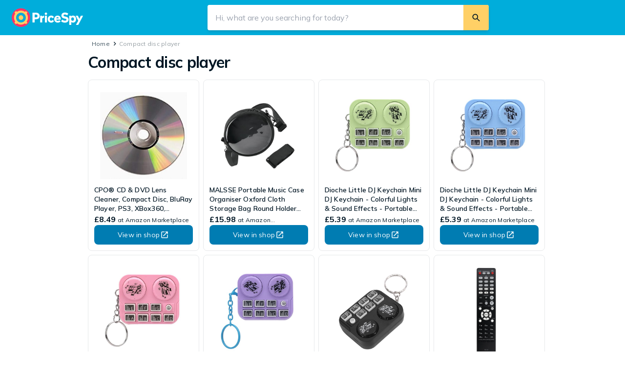

--- FILE ---
content_type: text/html; charset=utf-8
request_url: https://pricespy.co.uk/s/compact-disc-player/
body_size: 37069
content:
<!DOCTYPE html><html lang="en-GB" class="scroll-smooth" data-sentry-component="RootLayout" data-sentry-source-file="layout.tsx"><head><script>(function(w,i,g){w[g]=w[g]||[];if(typeof w[g].push=='function')w[g].push(i)})
(window,'GTM-KD9S55X','google_tags_first_party');</script><script>(function(w,d,s,l){w[l]=w[l]||[];(function(){w[l].push(arguments);})('set', 'developer_id.dYzg1YT', true);
		w[l].push({'gtm.start':new Date().getTime(),event:'gtm.js'});var f=d.getElementsByTagName(s)[0],
		j=d.createElement(s);j.async=true;j.src='/rbr9/';
		f.parentNode.insertBefore(j,f);
		})(window,document,'script','dataLayer');</script><meta charSet="utf-8"/><meta name="viewport" content="width=device-width, initial-scale=1"/><link rel="preload" as="image" href="https://m.media-amazon.com/images/I/411RVXsVmFL._SL500_.jpg"/><link rel="preload" as="image" href="https://m.media-amazon.com/images/I/31kj2nLT4cL._SL500_.jpg"/><link rel="preload" as="image" href="https://m.media-amazon.com/images/I/41o28o6Y1tL._SL500_.jpg"/><link rel="preload" as="image" href="https://m.media-amazon.com/images/I/41vqJanUjtL._SL500_.jpg"/><link rel="preload" as="image" href="https://m.media-amazon.com/images/I/41TJFpayTwL._SL500_.jpg"/><link rel="preload" as="image" href="https://m.media-amazon.com/images/I/41hnRq5YLmL._SL500_.jpg"/><link rel="preload" as="image" href="https://m.media-amazon.com/images/I/411VeNRnvsL._SL500_.jpg"/><link rel="preload" as="image" href="https://www.prisjakt.nu/offers-images/b4f26b1a79dfc29af1070e6238ef04fa.jpg"/><link rel="stylesheet" href="/_next/static/css/9f613e3a84c072eb.css?dpl=gb_92598379" data-precedence="next"/><link rel="stylesheet" href="/_next/static/css/ce9073aa5f3d502b.css?dpl=gb_92598379" data-precedence="next"/><link rel="stylesheet" href="/_next/static/css/ead028c2a69c43b2.css?dpl=gb_92598379" data-precedence="next"/><link rel="preload" as="script" fetchPriority="low" href="/_next/static/chunks/webpack-7203994ecc2e1209.js?dpl=gb_92598379"/><script src="/_next/static/chunks/f836742b-12e9a6d97eedd8e4.js?dpl=gb_92598379" async=""></script><script src="/_next/static/chunks/d62979bb-b68e891cadcdc8e0.js?dpl=gb_92598379" async=""></script><script src="/_next/static/chunks/9845-e963f041116a2421.js?dpl=gb_92598379" async=""></script><script src="/_next/static/chunks/main-app-b69585ac8eeb5879.js?dpl=gb_92598379" async=""></script><script src="/_next/static/chunks/8378-ec4c5debf32cab09.js?dpl=gb_92598379" async=""></script><script src="/_next/static/chunks/8484-456829eefb707199.js?dpl=gb_92598379" async=""></script><script src="/_next/static/chunks/app/global-error-7f7d7a8e8668c868.js?dpl=gb_92598379" async=""></script><script src="/_next/static/chunks/9534-9f89b6903a84815b.js?dpl=gb_92598379" async=""></script><script src="/_next/static/chunks/2079-ea02c1131cfdc1b4.js?dpl=gb_92598379" async=""></script><script src="/_next/static/chunks/3243-e7b267a67ea0e908.js?dpl=gb_92598379" async=""></script><script src="/_next/static/chunks/9880-dbd34e0d22729882.js?dpl=gb_92598379" async=""></script><script src="/_next/static/chunks/7631-d1f07d911554fa7e.js?dpl=gb_92598379" async=""></script><script src="/_next/static/chunks/716-188263d645ee5438.js?dpl=gb_92598379" async=""></script><script src="/_next/static/chunks/5235-be9780aa43cce84b.js?dpl=gb_92598379" async=""></script><script src="/_next/static/chunks/4520-4f1da24985c8b306.js?dpl=gb_92598379" async=""></script><script src="/_next/static/chunks/2163-6e0334d2a472e78b.js?dpl=gb_92598379" async=""></script><script src="/_next/static/chunks/5104-4a971ad950b7a245.js?dpl=gb_92598379" async=""></script><script src="/_next/static/chunks/2455-5697ad2e29deb01b.js?dpl=gb_92598379" async=""></script><script src="/_next/static/chunks/2489-d764219e961ad54d.js?dpl=gb_92598379" async=""></script><script src="/_next/static/chunks/app/layout-118ea7e2a6be6b3d.js?dpl=gb_92598379" async=""></script><script src="/_next/static/chunks/2439-531cf7e576ac11bc.js?dpl=gb_92598379" async=""></script><script src="/_next/static/chunks/6776-cfca9e1c098e820b.js?dpl=gb_92598379" async=""></script><script src="/_next/static/chunks/8350-f69baa583360df42.js?dpl=gb_92598379" async=""></script><script src="/_next/static/chunks/4864-ca010cb21d80aa97.js?dpl=gb_92598379" async=""></script><script src="/_next/static/chunks/9138-c787249097255aab.js?dpl=gb_92598379" async=""></script><script src="/_next/static/chunks/952-22e829c05e8d92d9.js?dpl=gb_92598379" async=""></script><script src="/_next/static/chunks/app/keyword-landing-page/%5Bslug%5D/page-2b7b70e7902cb0d3.js?dpl=gb_92598379" async=""></script><script src="/_next/static/chunks/750-94c17a0d029a09f7.js?dpl=gb_92598379" async=""></script><script src="/_next/static/chunks/2526-aae1658c61e2f65f.js?dpl=gb_92598379" async=""></script><script src="/_next/static/chunks/app/error-02f3cf65b675aee7.js?dpl=gb_92598379" async=""></script><script src="/_next/static/chunks/app/not-found-b48d64be39bc2862.js?dpl=gb_92598379" async=""></script><link rel="preload" href="https://www.googletagmanager.com/gtm.js?id=GTM-KD9S55X" as="script"/><link rel="preload" href="https://adsdk.microsoft.com/ast/ast.js" as="script"/><link rel="preload" href="https://cdn.pji.nu/libs/pjsession/pjsession.min.js" as="script"/><meta name="next-size-adjust" content=""/><title>Compact disc player – Find the best price</title><meta name="robots" content="index, max-image-preview:standard"/><meta name="apple-mobile-web-app-title" content="PriceSpy Ltd."/><meta name="copyright" content="(C) 2026 PriceSpy Ltd."/><meta name="theme-color" content="rgba(0, 124, 178, 1)"/><meta name="fo-verify" content="75dc2ef0-41ab-4b67-8598-1b1d3eb9abe0"/><link rel="canonical" href="https://pricespy.co.uk/s/compact-disc-player/"/><meta property="og:title" content="Compact disc player – Find the best price"/><meta property="og:site_name" content="PriceSpy UK"/><meta name="twitter:card" content="summary"/><meta name="twitter:title" content="Compact disc player – Find the best price"/><link rel="icon" href="/favicon.ico" type="image/x-icon" sizes="256x256"/><script>document.querySelectorAll('body link[rel="icon"], body link[rel="apple-touch-icon"]').forEach(el => document.head.appendChild(el))</script><meta name="sentry-trace" content="914fec0e100a4f08b20ee937eadb1401-1cb01d37b3c5d7e3-0"/><meta name="baggage" content="sentry-environment=gke,sentry-release=92598379,sentry-public_key=879c151ea86045498db34d057de6a2d0,sentry-trace_id=914fec0e100a4f08b20ee937eadb1401,sentry-sample_rate=0.00002,sentry-transaction=nextjs,sentry-sampled=false,sentry-sample_rand=0.12589332577301807"/><script src="/_next/static/chunks/polyfills-42372ed130431b0a.js?dpl=gb_92598379" noModule=""></script></head><body class="__variable_71fcb2 __className_9738f2 text-base-900"><div hidden=""><!--$--><!--/$--></div><!--$--><!--/$--><script type="application/ld+json" data-sentry-component="JsonLd" data-sentry-source-file="structured-data.tsx">{"@context":"https://schema.org","@type":"Organization","legalName":"PriceSpy Ltd","areaServed":"GB","url":"https://pricespy.co.uk","address":{"@type":"PostalAddress","streetAddress":"Sweden House, 5 Upper Montagu Street","addressLocality":"London","postalCode":"W1H 2AG","addressCountry":"United Kingdom"},"logo":"https://pricespy-75b8.kxcdn.com/g/rfe/logos/logo_gb_v2_dark.svg","sameAs":["https://www.facebook.com/PriceSpyUK","https://twitter.com/pricespyuk"]}</script><!--$--><!--$--><!--$--><div id="_rht_toaster" style="position:fixed;z-index:9999;top:16px;left:16px;right:16px;bottom:16px;pointer-events:none"></div><!--$--><!--/$--><div id="page-layout" class="flex min-h-screen flex-col"><header class="sticky top-0 z-40 h-full min-h-[48px] bg-maybeBlue-500 px-75 md:h-page-header-desktop md:px-150 md:py-100" data-sentry-component="TopBar" data-sentry-source-file="index.tsx"><div class="flex h-full items-center justify-items-start gap-75 xl:gap-0"><a href="/" class="absolute left-[12px] top-[5px] z-10 origin-left scale-75 md:relative md:left-none md:top-none md:block md:transform-none" data-sentry-element="Link" data-sentry-source-file="link.tsx" data-sentry-component="Link"><img alt="PriceSpy UK" data-sentry-element="NextImage" data-sentry-component="Image" data-sentry-source-file="image.tsx" loading="lazy" width="146" height="38" decoding="async" data-nimg="1" class="max-w-none" style="color:transparent" src="https://cdn.pji.nu/g/rfe/logos/logo_gb_v2_light.svg"/></a><!--$--><div class=" hidden fixed left-0 top-0 z-40 h-screen w-screen bg-[#182c3933]"></div><div class="absolute right-300 top-75 flex w-full items-end justify-end md:hidden"><svg viewBox="0 0 24 24" width="24" height="24" class="inline-block" data-sentry-element="svg" data-sentry-component="Icon" data-sentry-source-file="icon.tsx"><path d="M15.5758 14.1455C17.6156 11.413 17.3939 7.52649 14.9117 5.0443C12.1869 2.31945 7.76893 2.3191 5.04408 5.04395C2.31852 7.76951 2.31887 12.1874 5.04373 14.9123C7.52627 17.3948 11.4124 17.6162 14.1457 15.5757L19.2745 20.7045C19.5018 20.9318 19.8105 21.0282 20.1069 20.9936C20.3251 20.9689 20.5371 20.8721 20.7047 20.7045C21.0999 20.3093 21.0996 19.6693 20.7047 19.2744L15.5758 14.1455ZM13.4816 6.47447C15.4166 8.40952 15.417 11.5467 13.4819 13.4818C11.5462 15.4175 8.40895 15.4172 6.47389 13.4821C4.53884 11.5471 4.53849 8.40987 6.47424 6.47412C8.40929 4.53907 11.5465 4.53942 13.4816 6.47447Z" fill-rule="evenodd" clip-rule="evenodd" class="fill-base-0" fill="currentColor" data-sentry-element="path" data-sentry-source-file="icon.tsx"></path></svg></div><div class=" hidden absolute left-0 right-0 top-0 z-50 w-screen flex-col bg-base-0 md:relative md:mx-auto md:flex md:max-w-xl md:flex-grow md:bg-transparent"><form role="search" class="z-50 flex items-center justify-between overflow-hidden bg-base-0 align-middle shadow-md md:rounded-25 undefined" action="/search" method="GET"><div class="flex h-full flex-1 items-center align-middle md:bg-base-0"><button class="flex pl-50 md:hidden"><svg viewBox="0 0 24 24" width="30" height="30" class="inline-block" data-sentry-element="svg" data-sentry-component="Icon" data-sentry-source-file="icon.tsx"><path d="M12.8544 7L8 12L12.8544 17L14 15.82L10.2718 12L14 8.18L12.8544 7Z" fill-rule="evenodd" clip-rule="evenodd" fill="currentColor" data-sentry-element="path" data-sentry-source-file="icon.tsx"></path></svg></button><input type="search" autoComplete="off" placeholder="Hi, what are you searching for today?" maxLength="256" class="h-full flex-grow !appearance-none rounded-none bg-base-0 px-100 outline-none [&amp;::-webkit-search-cancel-button]:hidden" name="query" value=""/></div><div class="flex h-full flex-row items-center justify-center gap-100 pr-75 md:bg-base-0 md:pr-0"><button type="reset" data-test="ClearSearchButton" class=" hidden flex h-150 w-150 items-center justify-center rounded-full bg-base-200"><svg viewBox="0 0 24 24" width="12" height="12" class="inline-block" data-sentry-element="svg" data-sentry-component="Icon" data-sentry-source-file="icon.tsx"><path d="M19 6.41924L13.4192 12L19 17.5808L17.5808 19L12 13.4192L6.41924 19L5 17.5808L10.5808 12L5 6.41924L6.41924 5L12 10.5808L17.5808 5L19 6.41924Z" fill-rule="evenodd" clip-rule="evenodd" fill="currentColor" data-sentry-element="path" data-sentry-source-file="icon.tsx"></path></svg></button><button type="submit" data-test="SearchButton" class="md:w-max-[48px] flex h-250 w-250 items-center justify-center rounded-25 active:bg-yellove-500 md:h-full md:w-auto md:rounded-0 md:bg-yellove-500 md:p-100"><svg viewBox="0 0 24 24" width="20" height="20" class="inline-block" data-sentry-element="svg" data-sentry-component="Icon" data-sentry-source-file="icon.tsx"><path d="M15.5758 14.1455C17.6156 11.413 17.3939 7.52649 14.9117 5.0443C12.1869 2.31945 7.76893 2.3191 5.04408 5.04395C2.31852 7.76951 2.31887 12.1874 5.04373 14.9123C7.52627 17.3948 11.4124 17.6162 14.1457 15.5757L19.2745 20.7045C19.5018 20.9318 19.8105 21.0282 20.1069 20.9936C20.3251 20.9689 20.5371 20.8721 20.7047 20.7045C21.0999 20.3093 21.0996 19.6693 20.7047 19.2744L15.5758 14.1455ZM13.4816 6.47447C15.4166 8.40952 15.417 11.5467 13.4819 13.4818C11.5462 15.4175 8.40895 15.4172 6.47389 13.4821C4.53884 11.5471 4.53849 8.40987 6.47424 6.47412C8.40929 4.53907 11.5465 4.53942 13.4816 6.47447Z" fill-rule="evenodd" clip-rule="evenodd" fill="currentColor" data-sentry-element="path" data-sentry-source-file="icon.tsx"></path></svg><p class="text-s md:hidden hidden pl-50" data-sentry-element="Component" data-sentry-component="Text" data-sentry-source-file="index.tsx">Search</p></button></div></form></div><!--/$--></div></header><div><script type="application/ld+json" data-sentry-component="JsonLd" data-sentry-source-file="structured-data.tsx">{"@context":"https://schema.org","@type":"BreadcrumbList","itemListElement":[]}</script><div class="mx-auto flex w-full max-w-page-content" data-sentry-component="PageContent" data-sentry-source-file="page-content.tsx"><main class="w-full px-75 sm:px-150 md:pl-250 md:pr-150"><div class="my-50 ml-50 flex" data-sentry-component="Breadcrumbs" data-sentry-source-file="index.tsx"><div class="flex items-center gap-25 sm:hidden"><svg viewBox="0 0 24 24" width="19" height="19" class="inline-block fill-base-700" data-sentry-element="svg" data-sentry-component="Icon" data-sentry-source-file="icon.tsx"><path d="M12.8544 7L8 12L12.8544 17L14 15.82L10.2718 12L14 8.18L12.8544 7Z" fill-rule="evenodd" clip-rule="evenodd" fill="currentColor" data-sentry-element="path" data-sentry-source-file="icon.tsx"></path></svg><span class="text-xs text-base-400 no-underline [&amp;&gt;a]:text-base-600 hover:[&amp;&gt;a]:text-maybeBlue-700" data-sentry-element="Component" data-sentry-component="Text" data-sentry-source-file="index.tsx"><a href="/" data-sentry-element="Link" data-sentry-component="Link" data-sentry-source-file="link.tsx">Home</a></span></div><div class="hidden flex-grow gap-[0.1rem] sm:flex"><span class="text-xs text-base-400 no-underline [&amp;&gt;a]:text-base-600 hover:[&amp;&gt;a]:text-maybeBlue-700" data-sentry-element="Component" data-sentry-component="Text" data-sentry-source-file="index.tsx"><a href="/" data-sentry-element="Link" data-sentry-component="Link" data-sentry-source-file="link.tsx">Home</a></span><svg viewBox="0 0 24 24" width="19" height="19" class="inline-block fill-base-700" data-sentry-element="svg" data-sentry-component="Icon" data-sentry-source-file="icon.tsx"><path d="M11.1456 7L16 12L11.1456 17L10 15.82L13.7282 12L10 8.18L11.1456 7Z" fill-rule="evenodd" clip-rule="evenodd" fill="currentColor" data-sentry-element="path" data-sentry-source-file="icon.tsx"></path></svg><span class="text-xs text-base-400 no-underline [&amp;&gt;a]:text-base-600 hover:[&amp;&gt;a]:text-maybeBlue-700" data-sentry-element="Component" data-sentry-component="Text" data-sentry-source-file="index.tsx"><span>Compact disc player</span></span></div></div><h1 class="font-heaviest text-xl sm:text-xxl mb-100" data-sentry-element="Component" data-sentry-component="Text" data-sentry-source-file="index.tsx">Compact disc player</h1><div class="mb-100 flex flex-col gap-100"><div class="grid grid-cols-2 gap-50 sm:grid-cols-3 md:grid-cols-4" data-test="ProductGrid" data-sentry-component="ProductCards" data-sentry-source-file="ProductCards.tsx"><div><div class="rounded-50 border border-solid border-base-200 hover:shadow-md focus-within:shadow-md transition-shadow duration-200 ease-in-out cursor-pointer p-0 relative flex h-full flex-col bg-base-0 p-75" data-sentry-element="Card" data-sentry-component="Card" data-sentry-source-file="index.tsx"><div class="z-[3] absolute left-75 top-75" data-sentry-component="TopLeftArea" data-sentry-source-file="top-left-area.tsx"></div><div class="flex flex-grow flex-col gap-25" data-sentry-component="ContentWrapper" data-sentry-source-file="content-wrapper.tsx"><div class="relative flex shrink-0 items-center justify-center"><div class="relative flex justify-center m-75 h-[180px] w-[180px]" data-sentry-component="DynamicImage" data-sentry-source-file="dynamic-image.tsx"><img class="object-contain" src="https://m.media-amazon.com/images/I/411RVXsVmFL._SL500_.jpg" loading="eager" alt=""/></div></div><div class="flex grow flex-col gap-50"><div class="flex w-full flex-grow flex-col gap-25"><div class="contents" data-sentry-component="ClickoutWrapper" data-sentry-source-file="index.tsx"><a href="https://pricespy.co.uk/go-to-shop/15581/offer/B0021Y57PQ?client_id=1551" class="productName hover:underline lg:line-clamp-3" tabindex="0" target="_blank" data-test="ProductCardProductName" data-sentry-element="Link" data-sentry-source-file="link.tsx" data-sentry-component="Link"><p class="font-heavy text-s" data-sentry-element="Component" data-sentry-component="Text" data-sentry-source-file="index.tsx">CPO® CD &amp; DVD Lens Cleaner, Compact Disc, BluRay Player, PS3, XBox360, Genuine CPO</p></a></div><div class="flex w-full flex-wrap items-center gap-x-50 gap-y-25"></div></div><div class="flex w-full flex-col"><div class="flex items-baseline gap-25 flex-wrap [&amp;&amp;&gt;*]:grow-0"><div class="flex items-baseline gap-25 flex-wrap [&amp;&amp;&gt;*]:grow-0" data-sentry-component="Price" data-sentry-source-file="price.tsx"><div class="flex justify-center"><h4 class="font-heaviest text-m mr-25" data-sentry-element="Component" data-sentry-component="Text" data-sentry-source-file="index.tsx">£8.49</h4><p class="text-xs mt-25 line-clamp-1" data-sentry-element="Component" data-sentry-component="Text" data-sentry-source-file="index.tsx">at Amazon Marketplace</p></div></div></div></div><div class="contents" data-sentry-component="ClickoutWrapper" data-sentry-source-file="index.tsx"><a href="https://pricespy.co.uk/go-to-shop/15581/offer/B0021Y57PQ?client_id=1551" class="flex items-center justify-center font-medium gap-50 min-w-fit text-sm px-4 py-2 bg-maybeBlue-700 text-base-0 hover:bg-maybeBlue-900 rounded-50 py-[10px] px-75" rel="noopener noreferrer" role="button" target="_blank" type="button" data-sentry-element="Component" data-sentry-component="Link" data-sentry-source-file="link.tsx"><span class="text-s">View in shop</span><svg viewBox="0 0 24 24" width="20" height="20" class="inline-block shrink-0 fill-current" data-sentry-element="svg" data-sentry-component="Icon" data-sentry-source-file="icon.tsx"><path d="M18.2222 18.2222H5.77778V5.77778H12V4H5.77778C4.79111 4 4 4.8 4 5.77778V18.2222C4 19.2 4.79111 20 5.77778 20H18.2222C19.2 20 20 19.2 20 18.2222V12H18.2222V18.2222ZM13.7778 4V5.77778H16.9689L8.23111 14.5156L9.48444 15.7689L18.2222 7.03111V10.2222H20V4H13.7778Z" fill-rule="evenodd" clip-rule="evenodd" fill="currentColor" data-sentry-element="path" data-sentry-source-file="icon.tsx"></path></svg></a></div></div></div></div></div><div><div class="rounded-50 border border-solid border-base-200 hover:shadow-md focus-within:shadow-md transition-shadow duration-200 ease-in-out cursor-pointer p-0 relative flex h-full flex-col bg-base-0 p-75" data-sentry-element="Card" data-sentry-component="Card" data-sentry-source-file="index.tsx"><div class="z-[3] absolute left-75 top-75" data-sentry-component="TopLeftArea" data-sentry-source-file="top-left-area.tsx"></div><div class="flex flex-grow flex-col gap-25" data-sentry-component="ContentWrapper" data-sentry-source-file="content-wrapper.tsx"><div class="relative flex shrink-0 items-center justify-center"><div class="relative flex justify-center m-75 h-[180px] w-[180px]" data-sentry-component="DynamicImage" data-sentry-source-file="dynamic-image.tsx"><img class="object-contain" src="https://m.media-amazon.com/images/I/31kj2nLT4cL._SL500_.jpg" loading="eager" alt=""/></div></div><div class="flex grow flex-col gap-50"><div class="flex w-full flex-grow flex-col gap-25"><div class="contents" data-sentry-component="ClickoutWrapper" data-sentry-source-file="index.tsx"><a href="https://pricespy.co.uk/go-to-shop/15581/offer/B0FYFQDC65?client_id=1551" class="productName hover:underline lg:line-clamp-3" tabindex="0" target="_blank" data-test="ProductCardProductName" data-sentry-element="Link" data-sentry-source-file="link.tsx" data-sentry-component="Link"><p class="font-heavy text-s" data-sentry-element="Component" data-sentry-component="Text" data-sentry-source-file="index.tsx">MALSSE Portable Music Case Organiser Oxford Cloth Storage Bag Round Holder with Adjustable Shoulder Strap Portable Compact Disc Player Case</p></a></div><div class="flex w-full flex-wrap items-center gap-x-50 gap-y-25"></div></div><div class="flex w-full flex-col"><div class="flex items-baseline gap-25 flex-wrap [&amp;&amp;&gt;*]:grow-0"><div class="flex items-baseline gap-25 flex-wrap [&amp;&amp;&gt;*]:grow-0" data-sentry-component="Price" data-sentry-source-file="price.tsx"><div class="flex justify-center"><h4 class="font-heaviest text-m mr-25" data-sentry-element="Component" data-sentry-component="Text" data-sentry-source-file="index.tsx">£15.98</h4><p class="text-xs mt-25 line-clamp-1" data-sentry-element="Component" data-sentry-component="Text" data-sentry-source-file="index.tsx">at Amazon Marketplace</p></div></div></div></div><div class="contents" data-sentry-component="ClickoutWrapper" data-sentry-source-file="index.tsx"><a href="https://pricespy.co.uk/go-to-shop/15581/offer/B0FYFQDC65?client_id=1551" class="flex items-center justify-center font-medium gap-50 min-w-fit text-sm px-4 py-2 bg-maybeBlue-700 text-base-0 hover:bg-maybeBlue-900 rounded-50 py-[10px] px-75" rel="noopener noreferrer" role="button" target="_blank" type="button" data-sentry-element="Component" data-sentry-component="Link" data-sentry-source-file="link.tsx"><span class="text-s">View in shop</span><svg viewBox="0 0 24 24" width="20" height="20" class="inline-block shrink-0 fill-current" data-sentry-element="svg" data-sentry-component="Icon" data-sentry-source-file="icon.tsx"><path d="M18.2222 18.2222H5.77778V5.77778H12V4H5.77778C4.79111 4 4 4.8 4 5.77778V18.2222C4 19.2 4.79111 20 5.77778 20H18.2222C19.2 20 20 19.2 20 18.2222V12H18.2222V18.2222ZM13.7778 4V5.77778H16.9689L8.23111 14.5156L9.48444 15.7689L18.2222 7.03111V10.2222H20V4H13.7778Z" fill-rule="evenodd" clip-rule="evenodd" fill="currentColor" data-sentry-element="path" data-sentry-source-file="icon.tsx"></path></svg></a></div></div></div></div></div><div><div class="rounded-50 border border-solid border-base-200 hover:shadow-md focus-within:shadow-md transition-shadow duration-200 ease-in-out cursor-pointer p-0 relative flex h-full flex-col bg-base-0 p-75" data-sentry-element="Card" data-sentry-component="Card" data-sentry-source-file="index.tsx"><div class="z-[3] absolute left-75 top-75" data-sentry-component="TopLeftArea" data-sentry-source-file="top-left-area.tsx"></div><div class="flex flex-grow flex-col gap-25" data-sentry-component="ContentWrapper" data-sentry-source-file="content-wrapper.tsx"><div class="relative flex shrink-0 items-center justify-center"><div class="relative flex justify-center m-75 h-[180px] w-[180px]" data-sentry-component="DynamicImage" data-sentry-source-file="dynamic-image.tsx"><img class="object-contain" src="https://m.media-amazon.com/images/I/41o28o6Y1tL._SL500_.jpg" loading="eager" alt=""/></div></div><div class="flex grow flex-col gap-50"><div class="flex w-full flex-grow flex-col gap-25"><div class="contents" data-sentry-component="ClickoutWrapper" data-sentry-source-file="index.tsx"><a href="https://pricespy.co.uk/go-to-shop/15581/offer/B0GFDXCM5W?client_id=1551" class="productName hover:underline lg:line-clamp-3" tabindex="0" target="_blank" data-test="ProductCardProductName" data-sentry-element="Link" data-sentry-source-file="link.tsx" data-sentry-component="Link"><p class="font-heavy text-s" data-sentry-element="Component" data-sentry-component="Text" data-sentry-source-file="index.tsx">Dioche Little DJ Keychain Mini DJ Keychain - Colorful Lights &amp; Sound Effects - Portable and Compact Disc Player Design - Perfect for Music Lovers &amp; Fun Accessories (Yellow Green)</p></a></div><div class="flex w-full flex-wrap items-center gap-x-50 gap-y-25"></div></div><div class="flex w-full flex-col"><div class="flex items-baseline gap-25 flex-wrap [&amp;&amp;&gt;*]:grow-0"><div class="flex items-baseline gap-25 flex-wrap [&amp;&amp;&gt;*]:grow-0" data-sentry-component="Price" data-sentry-source-file="price.tsx"><div class="flex justify-center"><h4 class="font-heaviest text-m mr-25" data-sentry-element="Component" data-sentry-component="Text" data-sentry-source-file="index.tsx">£5.39</h4><p class="text-xs mt-25 line-clamp-1" data-sentry-element="Component" data-sentry-component="Text" data-sentry-source-file="index.tsx">at Amazon Marketplace</p></div></div></div></div><div class="contents" data-sentry-component="ClickoutWrapper" data-sentry-source-file="index.tsx"><a href="https://pricespy.co.uk/go-to-shop/15581/offer/B0GFDXCM5W?client_id=1551" class="flex items-center justify-center font-medium gap-50 min-w-fit text-sm px-4 py-2 bg-maybeBlue-700 text-base-0 hover:bg-maybeBlue-900 rounded-50 py-[10px] px-75" rel="noopener noreferrer" role="button" target="_blank" type="button" data-sentry-element="Component" data-sentry-component="Link" data-sentry-source-file="link.tsx"><span class="text-s">View in shop</span><svg viewBox="0 0 24 24" width="20" height="20" class="inline-block shrink-0 fill-current" data-sentry-element="svg" data-sentry-component="Icon" data-sentry-source-file="icon.tsx"><path d="M18.2222 18.2222H5.77778V5.77778H12V4H5.77778C4.79111 4 4 4.8 4 5.77778V18.2222C4 19.2 4.79111 20 5.77778 20H18.2222C19.2 20 20 19.2 20 18.2222V12H18.2222V18.2222ZM13.7778 4V5.77778H16.9689L8.23111 14.5156L9.48444 15.7689L18.2222 7.03111V10.2222H20V4H13.7778Z" fill-rule="evenodd" clip-rule="evenodd" fill="currentColor" data-sentry-element="path" data-sentry-source-file="icon.tsx"></path></svg></a></div></div></div></div></div><div><div class="rounded-50 border border-solid border-base-200 hover:shadow-md focus-within:shadow-md transition-shadow duration-200 ease-in-out cursor-pointer p-0 relative flex h-full flex-col bg-base-0 p-75" data-sentry-element="Card" data-sentry-component="Card" data-sentry-source-file="index.tsx"><div class="z-[3] absolute left-75 top-75" data-sentry-component="TopLeftArea" data-sentry-source-file="top-left-area.tsx"></div><div class="flex flex-grow flex-col gap-25" data-sentry-component="ContentWrapper" data-sentry-source-file="content-wrapper.tsx"><div class="relative flex shrink-0 items-center justify-center"><div class="relative flex justify-center m-75 h-[180px] w-[180px]" data-sentry-component="DynamicImage" data-sentry-source-file="dynamic-image.tsx"><img class="object-contain" src="https://m.media-amazon.com/images/I/41vqJanUjtL._SL500_.jpg" loading="eager" alt=""/></div></div><div class="flex grow flex-col gap-50"><div class="flex w-full flex-grow flex-col gap-25"><div class="contents" data-sentry-component="ClickoutWrapper" data-sentry-source-file="index.tsx"><a href="https://pricespy.co.uk/go-to-shop/15581/offer/B0GFF44151?client_id=1551" class="productName hover:underline lg:line-clamp-3" tabindex="0" target="_blank" data-test="ProductCardProductName" data-sentry-element="Link" data-sentry-source-file="link.tsx" data-sentry-component="Link"><p class="font-heavy text-s" data-sentry-element="Component" data-sentry-component="Text" data-sentry-source-file="index.tsx">Dioche Little DJ Keychain Mini DJ Keychain - Colorful Lights &amp; Sound Effects - Portable and Compact Disc Player Design - Perfect for Music Lovers &amp; Fun Accessories (Blue)</p></a></div><div class="flex w-full flex-wrap items-center gap-x-50 gap-y-25"></div></div><div class="flex w-full flex-col"><div class="flex items-baseline gap-25 flex-wrap [&amp;&amp;&gt;*]:grow-0"><div class="flex items-baseline gap-25 flex-wrap [&amp;&amp;&gt;*]:grow-0" data-sentry-component="Price" data-sentry-source-file="price.tsx"><div class="flex justify-center"><h4 class="font-heaviest text-m mr-25" data-sentry-element="Component" data-sentry-component="Text" data-sentry-source-file="index.tsx">£5.39</h4><p class="text-xs mt-25 line-clamp-1" data-sentry-element="Component" data-sentry-component="Text" data-sentry-source-file="index.tsx">at Amazon Marketplace</p></div></div></div></div><div class="contents" data-sentry-component="ClickoutWrapper" data-sentry-source-file="index.tsx"><a href="https://pricespy.co.uk/go-to-shop/15581/offer/B0GFF44151?client_id=1551" class="flex items-center justify-center font-medium gap-50 min-w-fit text-sm px-4 py-2 bg-maybeBlue-700 text-base-0 hover:bg-maybeBlue-900 rounded-50 py-[10px] px-75" rel="noopener noreferrer" role="button" target="_blank" type="button" data-sentry-element="Component" data-sentry-component="Link" data-sentry-source-file="link.tsx"><span class="text-s">View in shop</span><svg viewBox="0 0 24 24" width="20" height="20" class="inline-block shrink-0 fill-current" data-sentry-element="svg" data-sentry-component="Icon" data-sentry-source-file="icon.tsx"><path d="M18.2222 18.2222H5.77778V5.77778H12V4H5.77778C4.79111 4 4 4.8 4 5.77778V18.2222C4 19.2 4.79111 20 5.77778 20H18.2222C19.2 20 20 19.2 20 18.2222V12H18.2222V18.2222ZM13.7778 4V5.77778H16.9689L8.23111 14.5156L9.48444 15.7689L18.2222 7.03111V10.2222H20V4H13.7778Z" fill-rule="evenodd" clip-rule="evenodd" fill="currentColor" data-sentry-element="path" data-sentry-source-file="icon.tsx"></path></svg></a></div></div></div></div></div><div><div class="rounded-50 border border-solid border-base-200 hover:shadow-md focus-within:shadow-md transition-shadow duration-200 ease-in-out cursor-pointer p-0 relative flex h-full flex-col bg-base-0 p-75" data-sentry-element="Card" data-sentry-component="Card" data-sentry-source-file="index.tsx"><div class="z-[3] absolute left-75 top-75" data-sentry-component="TopLeftArea" data-sentry-source-file="top-left-area.tsx"></div><div class="flex flex-grow flex-col gap-25" data-sentry-component="ContentWrapper" data-sentry-source-file="content-wrapper.tsx"><div class="relative flex shrink-0 items-center justify-center"><div class="relative flex justify-center m-75 h-[180px] w-[180px]" data-sentry-component="DynamicImage" data-sentry-source-file="dynamic-image.tsx"><img class="object-contain" src="https://m.media-amazon.com/images/I/41TJFpayTwL._SL500_.jpg" loading="eager" alt=""/></div></div><div class="flex grow flex-col gap-50"><div class="flex w-full flex-grow flex-col gap-25"><div class="contents" data-sentry-component="ClickoutWrapper" data-sentry-source-file="index.tsx"><a href="https://pricespy.co.uk/go-to-shop/15581/offer/B0GFFDRDR1?client_id=1551" class="productName hover:underline lg:line-clamp-3" tabindex="0" target="_blank" data-test="ProductCardProductName" data-sentry-element="Link" data-sentry-source-file="link.tsx" data-sentry-component="Link"><p class="font-heavy text-s" data-sentry-element="Component" data-sentry-component="Text" data-sentry-source-file="index.tsx">Dioche Little DJ Keychain Mini DJ Keychain - Colorful Lights &amp; Sound Effects - Portable and Compact Disc Player Design - Perfect for Music Lovers &amp; Fun Accessories (Pink)</p></a></div><div class="flex w-full flex-wrap items-center gap-x-50 gap-y-25"></div></div><div class="flex w-full flex-col"><div class="flex items-baseline gap-25 flex-wrap [&amp;&amp;&gt;*]:grow-0"><div class="flex items-baseline gap-25 flex-wrap [&amp;&amp;&gt;*]:grow-0" data-sentry-component="Price" data-sentry-source-file="price.tsx"><div class="flex justify-center"><h4 class="font-heaviest text-m mr-25" data-sentry-element="Component" data-sentry-component="Text" data-sentry-source-file="index.tsx">£5.49</h4><p class="text-xs mt-25 line-clamp-1" data-sentry-element="Component" data-sentry-component="Text" data-sentry-source-file="index.tsx">at Amazon Marketplace</p></div></div></div></div><div class="contents" data-sentry-component="ClickoutWrapper" data-sentry-source-file="index.tsx"><a href="https://pricespy.co.uk/go-to-shop/15581/offer/B0GFFDRDR1?client_id=1551" class="flex items-center justify-center font-medium gap-50 min-w-fit text-sm px-4 py-2 bg-maybeBlue-700 text-base-0 hover:bg-maybeBlue-900 rounded-50 py-[10px] px-75" rel="noopener noreferrer" role="button" target="_blank" type="button" data-sentry-element="Component" data-sentry-component="Link" data-sentry-source-file="link.tsx"><span class="text-s">View in shop</span><svg viewBox="0 0 24 24" width="20" height="20" class="inline-block shrink-0 fill-current" data-sentry-element="svg" data-sentry-component="Icon" data-sentry-source-file="icon.tsx"><path d="M18.2222 18.2222H5.77778V5.77778H12V4H5.77778C4.79111 4 4 4.8 4 5.77778V18.2222C4 19.2 4.79111 20 5.77778 20H18.2222C19.2 20 20 19.2 20 18.2222V12H18.2222V18.2222ZM13.7778 4V5.77778H16.9689L8.23111 14.5156L9.48444 15.7689L18.2222 7.03111V10.2222H20V4H13.7778Z" fill-rule="evenodd" clip-rule="evenodd" fill="currentColor" data-sentry-element="path" data-sentry-source-file="icon.tsx"></path></svg></a></div></div></div></div></div><div><div class="rounded-50 border border-solid border-base-200 hover:shadow-md focus-within:shadow-md transition-shadow duration-200 ease-in-out cursor-pointer p-0 relative flex h-full flex-col bg-base-0 p-75" data-sentry-element="Card" data-sentry-component="Card" data-sentry-source-file="index.tsx"><div class="z-[3] absolute left-75 top-75" data-sentry-component="TopLeftArea" data-sentry-source-file="top-left-area.tsx"></div><div class="flex flex-grow flex-col gap-25" data-sentry-component="ContentWrapper" data-sentry-source-file="content-wrapper.tsx"><div class="relative flex shrink-0 items-center justify-center"><div class="relative flex justify-center m-75 h-[180px] w-[180px]" data-sentry-component="DynamicImage" data-sentry-source-file="dynamic-image.tsx"><img class="object-contain" src="https://m.media-amazon.com/images/I/41hnRq5YLmL._SL500_.jpg" loading="eager" alt=""/></div></div><div class="flex grow flex-col gap-50"><div class="flex w-full flex-grow flex-col gap-25"><div class="contents" data-sentry-component="ClickoutWrapper" data-sentry-source-file="index.tsx"><a href="https://pricespy.co.uk/go-to-shop/15581/offer/B0GFFFF5W1?client_id=1551" class="productName hover:underline lg:line-clamp-3" tabindex="0" target="_blank" data-test="ProductCardProductName" data-sentry-element="Link" data-sentry-source-file="link.tsx" data-sentry-component="Link"><p class="font-heavy text-s" data-sentry-element="Component" data-sentry-component="Text" data-sentry-source-file="index.tsx">Dioche Little DJ Keychain Mini DJ Keychain - Colorful Lights &amp; Sound Effects - Portable and Compact Disc Player Design - Perfect for Music Lovers &amp; Fun Accessories (Purple)</p></a></div><div class="flex w-full flex-wrap items-center gap-x-50 gap-y-25"></div></div><div class="flex w-full flex-col"><div class="flex items-baseline gap-25 flex-wrap [&amp;&amp;&gt;*]:grow-0"><div class="flex items-baseline gap-25 flex-wrap [&amp;&amp;&gt;*]:grow-0" data-sentry-component="Price" data-sentry-source-file="price.tsx"><div class="flex justify-center"><h4 class="font-heaviest text-m mr-25" data-sentry-element="Component" data-sentry-component="Text" data-sentry-source-file="index.tsx">£5.29</h4><p class="text-xs mt-25 line-clamp-1" data-sentry-element="Component" data-sentry-component="Text" data-sentry-source-file="index.tsx">at Amazon Marketplace</p></div></div></div></div><div class="contents" data-sentry-component="ClickoutWrapper" data-sentry-source-file="index.tsx"><a href="https://pricespy.co.uk/go-to-shop/15581/offer/B0GFFFF5W1?client_id=1551" class="flex items-center justify-center font-medium gap-50 min-w-fit text-sm px-4 py-2 bg-maybeBlue-700 text-base-0 hover:bg-maybeBlue-900 rounded-50 py-[10px] px-75" rel="noopener noreferrer" role="button" target="_blank" type="button" data-sentry-element="Component" data-sentry-component="Link" data-sentry-source-file="link.tsx"><span class="text-s">View in shop</span><svg viewBox="0 0 24 24" width="20" height="20" class="inline-block shrink-0 fill-current" data-sentry-element="svg" data-sentry-component="Icon" data-sentry-source-file="icon.tsx"><path d="M18.2222 18.2222H5.77778V5.77778H12V4H5.77778C4.79111 4 4 4.8 4 5.77778V18.2222C4 19.2 4.79111 20 5.77778 20H18.2222C19.2 20 20 19.2 20 18.2222V12H18.2222V18.2222ZM13.7778 4V5.77778H16.9689L8.23111 14.5156L9.48444 15.7689L18.2222 7.03111V10.2222H20V4H13.7778Z" fill-rule="evenodd" clip-rule="evenodd" fill="currentColor" data-sentry-element="path" data-sentry-source-file="icon.tsx"></path></svg></a></div></div></div></div></div><div><div class="rounded-50 border border-solid border-base-200 hover:shadow-md focus-within:shadow-md transition-shadow duration-200 ease-in-out cursor-pointer p-0 relative flex h-full flex-col bg-base-0 p-75" data-sentry-element="Card" data-sentry-component="Card" data-sentry-source-file="index.tsx"><div class="z-[3] absolute left-75 top-75" data-sentry-component="TopLeftArea" data-sentry-source-file="top-left-area.tsx"></div><div class="flex flex-grow flex-col gap-25" data-sentry-component="ContentWrapper" data-sentry-source-file="content-wrapper.tsx"><div class="relative flex shrink-0 items-center justify-center"><div class="relative flex justify-center m-75 h-[180px] w-[180px]" data-sentry-component="DynamicImage" data-sentry-source-file="dynamic-image.tsx"><img class="object-contain" src="https://m.media-amazon.com/images/I/411VeNRnvsL._SL500_.jpg" loading="eager" alt=""/></div></div><div class="flex grow flex-col gap-50"><div class="flex w-full flex-grow flex-col gap-25"><div class="contents" data-sentry-component="ClickoutWrapper" data-sentry-source-file="index.tsx"><a href="https://pricespy.co.uk/go-to-shop/15581/offer/B0GFFKV7VF?client_id=1551" class="productName hover:underline lg:line-clamp-3" tabindex="0" target="_blank" data-test="ProductCardProductName" data-sentry-element="Link" data-sentry-source-file="link.tsx" data-sentry-component="Link"><p class="font-heavy text-s" data-sentry-element="Component" data-sentry-component="Text" data-sentry-source-file="index.tsx">Dioche Little DJ Keychain Mini DJ Keychain - Colorful Lights &amp; Sound Effects - Portable and Compact Disc Player Design - Perfect for Music Lovers &amp; Fun Accessories (Black)</p></a></div><div class="flex w-full flex-wrap items-center gap-x-50 gap-y-25"></div></div><div class="flex w-full flex-col"><div class="flex items-baseline gap-25 flex-wrap [&amp;&amp;&gt;*]:grow-0"><div class="flex items-baseline gap-25 flex-wrap [&amp;&amp;&gt;*]:grow-0" data-sentry-component="Price" data-sentry-source-file="price.tsx"><div class="flex justify-center"><h4 class="font-heaviest text-m mr-25" data-sentry-element="Component" data-sentry-component="Text" data-sentry-source-file="index.tsx">£5.39</h4><p class="text-xs mt-25 line-clamp-1" data-sentry-element="Component" data-sentry-component="Text" data-sentry-source-file="index.tsx">at Amazon Marketplace</p></div></div></div></div><div class="contents" data-sentry-component="ClickoutWrapper" data-sentry-source-file="index.tsx"><a href="https://pricespy.co.uk/go-to-shop/15581/offer/B0GFFKV7VF?client_id=1551" class="flex items-center justify-center font-medium gap-50 min-w-fit text-sm px-4 py-2 bg-maybeBlue-700 text-base-0 hover:bg-maybeBlue-900 rounded-50 py-[10px] px-75" rel="noopener noreferrer" role="button" target="_blank" type="button" data-sentry-element="Component" data-sentry-component="Link" data-sentry-source-file="link.tsx"><span class="text-s">View in shop</span><svg viewBox="0 0 24 24" width="20" height="20" class="inline-block shrink-0 fill-current" data-sentry-element="svg" data-sentry-component="Icon" data-sentry-source-file="icon.tsx"><path d="M18.2222 18.2222H5.77778V5.77778H12V4H5.77778C4.79111 4 4 4.8 4 5.77778V18.2222C4 19.2 4.79111 20 5.77778 20H18.2222C19.2 20 20 19.2 20 18.2222V12H18.2222V18.2222ZM13.7778 4V5.77778H16.9689L8.23111 14.5156L9.48444 15.7689L18.2222 7.03111V10.2222H20V4H13.7778Z" fill-rule="evenodd" clip-rule="evenodd" fill="currentColor" data-sentry-element="path" data-sentry-source-file="icon.tsx"></path></svg></a></div></div></div></div></div><div><div class="rounded-50 border border-solid border-base-200 hover:shadow-md focus-within:shadow-md transition-shadow duration-200 ease-in-out cursor-pointer p-0 relative flex h-full flex-col bg-base-0 p-75" data-sentry-element="Card" data-sentry-component="Card" data-sentry-source-file="index.tsx"><div class="z-[3] absolute left-75 top-75" data-sentry-component="TopLeftArea" data-sentry-source-file="top-left-area.tsx"></div><div class="flex flex-grow flex-col gap-25" data-sentry-component="ContentWrapper" data-sentry-source-file="content-wrapper.tsx"><div class="relative flex shrink-0 items-center justify-center"><div class="relative flex justify-center m-75 h-[180px] w-[180px]" data-sentry-component="DynamicImage" data-sentry-source-file="dynamic-image.tsx"><img alt="" data-sentry-element="NextImage" data-sentry-component="Image" data-sentry-source-file="image.tsx" decoding="async" data-nimg="fill" class="!relative !h-auto !w-auto object-contain" style="position:absolute;height:100%;width:100%;left:0;top:0;right:0;bottom:0;color:transparent" src="https://www.prisjakt.nu/offers-images/b4f26b1a79dfc29af1070e6238ef04fa.jpg"/></div></div><div class="flex grow flex-col gap-50"><div class="flex w-full flex-grow flex-col gap-25"><div class="contents" data-sentry-component="ClickoutWrapper" data-sentry-source-file="index.tsx"><a href="https://pricespy.co.uk/go-to-shop/29044/offer/v1%7C116604798567%7C0?client_id=1551" class="productName hover:underline lg:line-clamp-3" tabindex="0" target="_blank" data-test="ProductCardProductName" data-sentry-element="Link" data-sentry-source-file="link.tsx" data-sentry-component="Link"><p class="font-heavy text-s" data-sentry-element="Component" data-sentry-component="Text" data-sentry-source-file="index.tsx">RC-1234 Replace Remote Control for  Compact Disc Player Integrated4830</p></a></div><div class="flex w-full flex-wrap items-center gap-x-50 gap-y-25"></div></div><div class="flex w-full flex-col"><div class="flex items-baseline gap-25 flex-wrap [&amp;&amp;&gt;*]:grow-0"><div class="flex items-baseline gap-25 flex-wrap [&amp;&amp;&gt;*]:grow-0" data-sentry-component="Price" data-sentry-source-file="price.tsx"><div class="flex justify-center"><h4 class="font-heaviest text-m mr-25" data-sentry-element="Component" data-sentry-component="Text" data-sentry-source-file="index.tsx">£7.87</h4><p class="text-xs mt-25 line-clamp-1" data-sentry-element="Component" data-sentry-component="Text" data-sentry-source-file="index.tsx">at eBay</p></div></div></div></div><div class="contents" data-sentry-component="ClickoutWrapper" data-sentry-source-file="index.tsx"><a href="https://pricespy.co.uk/go-to-shop/29044/offer/v1%7C116604798567%7C0?client_id=1551" class="flex items-center justify-center font-medium gap-50 min-w-fit text-sm px-4 py-2 bg-maybeBlue-700 text-base-0 hover:bg-maybeBlue-900 rounded-50 py-[10px] px-75" rel="noopener noreferrer" role="button" target="_blank" type="button" data-sentry-element="Component" data-sentry-component="Link" data-sentry-source-file="link.tsx"><span class="text-s">View in shop</span><svg viewBox="0 0 24 24" width="20" height="20" class="inline-block shrink-0 fill-current" data-sentry-element="svg" data-sentry-component="Icon" data-sentry-source-file="icon.tsx"><path d="M18.2222 18.2222H5.77778V5.77778H12V4H5.77778C4.79111 4 4 4.8 4 5.77778V18.2222C4 19.2 4.79111 20 5.77778 20H18.2222C19.2 20 20 19.2 20 18.2222V12H18.2222V18.2222ZM13.7778 4V5.77778H16.9689L8.23111 14.5156L9.48444 15.7689L18.2222 7.03111V10.2222H20V4H13.7778Z" fill-rule="evenodd" clip-rule="evenodd" fill="currentColor" data-sentry-element="path" data-sentry-source-file="icon.tsx"></path></svg></a></div></div></div></div></div><div><div class="rounded-50 border border-solid border-base-200 hover:shadow-md focus-within:shadow-md transition-shadow duration-200 ease-in-out cursor-pointer p-0 relative flex h-full flex-col bg-base-0 p-75" data-sentry-element="Card" data-sentry-component="Card" data-sentry-source-file="index.tsx"><div class="z-[3] absolute left-75 top-75" data-sentry-component="TopLeftArea" data-sentry-source-file="top-left-area.tsx"></div><div class="flex flex-grow flex-col gap-25" data-sentry-component="ContentWrapper" data-sentry-source-file="content-wrapper.tsx"><div class="relative flex shrink-0 items-center justify-center"><div class="relative flex justify-center m-75 h-[180px] w-[180px]" data-sentry-component="DynamicImage" data-sentry-source-file="dynamic-image.tsx"><img alt="" data-sentry-element="NextImage" data-sentry-component="Image" data-sentry-source-file="image.tsx" loading="lazy" decoding="async" data-nimg="fill" class="!relative !h-auto !w-auto object-contain" style="position:absolute;height:100%;width:100%;left:0;top:0;right:0;bottom:0;color:transparent" src="https://www.prisjakt.nu/offers-images/05683086a2ba6bfbf37ccd3cbacd4a17.jpg"/></div></div><div class="flex grow flex-col gap-50"><div class="flex w-full flex-grow flex-col gap-25"><div class="contents" data-sentry-component="ClickoutWrapper" data-sentry-source-file="index.tsx"><a href="https://pricespy.co.uk/go-to-shop/29044/offer/v1%7C116637129186%7C0?client_id=1551" class="productName hover:underline lg:line-clamp-3" tabindex="0" target="_blank" data-test="ProductCardProductName" data-sentry-element="Link" data-sentry-source-file="link.tsx" data-sentry-component="Link"><p class="font-heavy text-s" data-sentry-element="Component" data-sentry-component="Text" data-sentry-source-file="index.tsx">RC-1234 Replace Remote Control for  Compact Disc Player Integrated8093</p></a></div><div class="flex w-full flex-wrap items-center gap-x-50 gap-y-25"></div></div><div class="flex w-full flex-col"><div class="flex items-baseline gap-25 flex-wrap [&amp;&amp;&gt;*]:grow-0"><div class="flex items-baseline gap-25 flex-wrap [&amp;&amp;&gt;*]:grow-0" data-sentry-component="Price" data-sentry-source-file="price.tsx"><div class="flex justify-center"><h4 class="font-heaviest text-m mr-25" data-sentry-element="Component" data-sentry-component="Text" data-sentry-source-file="index.tsx">£7.87</h4><p class="text-xs mt-25 line-clamp-1" data-sentry-element="Component" data-sentry-component="Text" data-sentry-source-file="index.tsx">at eBay</p></div></div></div></div><div class="contents" data-sentry-component="ClickoutWrapper" data-sentry-source-file="index.tsx"><a href="https://pricespy.co.uk/go-to-shop/29044/offer/v1%7C116637129186%7C0?client_id=1551" class="flex items-center justify-center font-medium gap-50 min-w-fit text-sm px-4 py-2 bg-maybeBlue-700 text-base-0 hover:bg-maybeBlue-900 rounded-50 py-[10px] px-75" rel="noopener noreferrer" role="button" target="_blank" type="button" data-sentry-element="Component" data-sentry-component="Link" data-sentry-source-file="link.tsx"><span class="text-s">View in shop</span><svg viewBox="0 0 24 24" width="20" height="20" class="inline-block shrink-0 fill-current" data-sentry-element="svg" data-sentry-component="Icon" data-sentry-source-file="icon.tsx"><path d="M18.2222 18.2222H5.77778V5.77778H12V4H5.77778C4.79111 4 4 4.8 4 5.77778V18.2222C4 19.2 4.79111 20 5.77778 20H18.2222C19.2 20 20 19.2 20 18.2222V12H18.2222V18.2222ZM13.7778 4V5.77778H16.9689L8.23111 14.5156L9.48444 15.7689L18.2222 7.03111V10.2222H20V4H13.7778Z" fill-rule="evenodd" clip-rule="evenodd" fill="currentColor" data-sentry-element="path" data-sentry-source-file="icon.tsx"></path></svg></a></div></div></div></div></div><div><div class="rounded-50 border border-solid border-base-200 hover:shadow-md focus-within:shadow-md transition-shadow duration-200 ease-in-out cursor-pointer p-0 relative flex h-full flex-col bg-base-0 p-75" data-sentry-element="Card" data-sentry-component="Card" data-sentry-source-file="index.tsx"><div class="z-[3] absolute left-75 top-75" data-sentry-component="TopLeftArea" data-sentry-source-file="top-left-area.tsx"></div><div class="flex flex-grow flex-col gap-25" data-sentry-component="ContentWrapper" data-sentry-source-file="content-wrapper.tsx"><div class="relative flex shrink-0 items-center justify-center"><div class="relative flex justify-center m-75 h-[180px] w-[180px]" data-sentry-component="DynamicImage" data-sentry-source-file="dynamic-image.tsx"><img alt="" data-sentry-element="NextImage" data-sentry-component="Image" data-sentry-source-file="image.tsx" loading="lazy" decoding="async" data-nimg="fill" class="!relative !h-auto !w-auto object-contain" style="position:absolute;height:100%;width:100%;left:0;top:0;right:0;bottom:0;color:transparent" src="https://www.prisjakt.nu/offers-images/7678aacef58f8d769f58a73aa2ec2997.jpg"/></div></div><div class="flex grow flex-col gap-50"><div class="flex w-full flex-grow flex-col gap-25"><div class="contents" data-sentry-component="ClickoutWrapper" data-sentry-source-file="index.tsx"><a href="https://pricespy.co.uk/go-to-shop/29044/offer/v1%7C116831889947%7C0?client_id=1551" class="productName hover:underline lg:line-clamp-3" tabindex="0" target="_blank" data-test="ProductCardProductName" data-sentry-element="Link" data-sentry-source-file="link.tsx" data-sentry-component="Link"><p class="font-heavy text-s" data-sentry-element="Component" data-sentry-component="Text" data-sentry-source-file="index.tsx">RC-1234 Replace Remote Control for  Compact Disc Player Integrated8506</p></a></div><div class="flex w-full flex-wrap items-center gap-x-50 gap-y-25"></div></div><div class="flex w-full flex-col"><div class="flex items-baseline gap-25 flex-wrap [&amp;&amp;&gt;*]:grow-0"><div class="flex items-baseline gap-25 flex-wrap [&amp;&amp;&gt;*]:grow-0" data-sentry-component="Price" data-sentry-source-file="price.tsx"><div class="flex justify-center"><h4 class="font-heaviest text-m mr-25" data-sentry-element="Component" data-sentry-component="Text" data-sentry-source-file="index.tsx">£8.08</h4><p class="text-xs mt-25 line-clamp-1" data-sentry-element="Component" data-sentry-component="Text" data-sentry-source-file="index.tsx">at eBay</p></div></div></div></div><div class="contents" data-sentry-component="ClickoutWrapper" data-sentry-source-file="index.tsx"><a href="https://pricespy.co.uk/go-to-shop/29044/offer/v1%7C116831889947%7C0?client_id=1551" class="flex items-center justify-center font-medium gap-50 min-w-fit text-sm px-4 py-2 bg-maybeBlue-700 text-base-0 hover:bg-maybeBlue-900 rounded-50 py-[10px] px-75" rel="noopener noreferrer" role="button" target="_blank" type="button" data-sentry-element="Component" data-sentry-component="Link" data-sentry-source-file="link.tsx"><span class="text-s">View in shop</span><svg viewBox="0 0 24 24" width="20" height="20" class="inline-block shrink-0 fill-current" data-sentry-element="svg" data-sentry-component="Icon" data-sentry-source-file="icon.tsx"><path d="M18.2222 18.2222H5.77778V5.77778H12V4H5.77778C4.79111 4 4 4.8 4 5.77778V18.2222C4 19.2 4.79111 20 5.77778 20H18.2222C19.2 20 20 19.2 20 18.2222V12H18.2222V18.2222ZM13.7778 4V5.77778H16.9689L8.23111 14.5156L9.48444 15.7689L18.2222 7.03111V10.2222H20V4H13.7778Z" fill-rule="evenodd" clip-rule="evenodd" fill="currentColor" data-sentry-element="path" data-sentry-source-file="icon.tsx"></path></svg></a></div></div></div></div></div><div><div class="rounded-50 border border-solid border-base-200 hover:shadow-md focus-within:shadow-md transition-shadow duration-200 ease-in-out cursor-pointer p-0 relative flex h-full flex-col bg-base-0 p-75" data-sentry-element="Card" data-sentry-component="Card" data-sentry-source-file="index.tsx"><div class="z-[3] absolute left-75 top-75" data-sentry-component="TopLeftArea" data-sentry-source-file="top-left-area.tsx"></div><div class="flex flex-grow flex-col gap-25" data-sentry-component="ContentWrapper" data-sentry-source-file="content-wrapper.tsx"><div class="relative flex shrink-0 items-center justify-center"><div class="relative flex justify-center m-75 h-[180px] w-[180px]" data-sentry-component="DynamicImage" data-sentry-source-file="dynamic-image.tsx"><img alt="" data-sentry-element="NextImage" data-sentry-component="Image" data-sentry-source-file="image.tsx" loading="lazy" decoding="async" data-nimg="fill" class="!relative !h-auto !w-auto object-contain" style="position:absolute;height:100%;width:100%;left:0;top:0;right:0;bottom:0;color:transparent" src="https://www.prisjakt.nu/offers-images/1f63553c223419b70e6fd7df5c2e9ef6.jpg"/></div></div><div class="flex grow flex-col gap-50"><div class="flex w-full flex-grow flex-col gap-25"><div class="contents" data-sentry-component="ClickoutWrapper" data-sentry-source-file="index.tsx"><a href="https://pricespy.co.uk/go-to-shop/29044/offer/v1%7C116932270812%7C0?client_id=1551" class="productName hover:underline lg:line-clamp-3" tabindex="0" target="_blank" data-test="ProductCardProductName" data-sentry-element="Link" data-sentry-source-file="link.tsx" data-sentry-component="Link"><p class="font-heavy text-s" data-sentry-element="Component" data-sentry-component="Text" data-sentry-source-file="index.tsx">RC-1234 Replace Remote Control for  Compact Disc Player Integrated1281</p></a></div><div class="flex w-full flex-wrap items-center gap-x-50 gap-y-25"></div></div><div class="flex w-full flex-col"><div class="flex items-baseline gap-25 flex-wrap [&amp;&amp;&gt;*]:grow-0"><div class="flex items-baseline gap-25 flex-wrap [&amp;&amp;&gt;*]:grow-0" data-sentry-component="Price" data-sentry-source-file="price.tsx"><div class="flex justify-center"><h4 class="font-heaviest text-m mr-25" data-sentry-element="Component" data-sentry-component="Text" data-sentry-source-file="index.tsx">£8.23</h4><p class="text-xs mt-25 line-clamp-1" data-sentry-element="Component" data-sentry-component="Text" data-sentry-source-file="index.tsx">at eBay</p></div></div></div></div><div class="contents" data-sentry-component="ClickoutWrapper" data-sentry-source-file="index.tsx"><a href="https://pricespy.co.uk/go-to-shop/29044/offer/v1%7C116932270812%7C0?client_id=1551" class="flex items-center justify-center font-medium gap-50 min-w-fit text-sm px-4 py-2 bg-maybeBlue-700 text-base-0 hover:bg-maybeBlue-900 rounded-50 py-[10px] px-75" rel="noopener noreferrer" role="button" target="_blank" type="button" data-sentry-element="Component" data-sentry-component="Link" data-sentry-source-file="link.tsx"><span class="text-s">View in shop</span><svg viewBox="0 0 24 24" width="20" height="20" class="inline-block shrink-0 fill-current" data-sentry-element="svg" data-sentry-component="Icon" data-sentry-source-file="icon.tsx"><path d="M18.2222 18.2222H5.77778V5.77778H12V4H5.77778C4.79111 4 4 4.8 4 5.77778V18.2222C4 19.2 4.79111 20 5.77778 20H18.2222C19.2 20 20 19.2 20 18.2222V12H18.2222V18.2222ZM13.7778 4V5.77778H16.9689L8.23111 14.5156L9.48444 15.7689L18.2222 7.03111V10.2222H20V4H13.7778Z" fill-rule="evenodd" clip-rule="evenodd" fill="currentColor" data-sentry-element="path" data-sentry-source-file="icon.tsx"></path></svg></a></div></div></div></div></div><div><div class="rounded-50 border border-solid border-base-200 hover:shadow-md focus-within:shadow-md transition-shadow duration-200 ease-in-out cursor-pointer p-0 relative flex h-full flex-col bg-base-0 p-75" data-sentry-element="Card" data-sentry-component="Card" data-sentry-source-file="index.tsx"><div class="z-[3] absolute left-75 top-75" data-sentry-component="TopLeftArea" data-sentry-source-file="top-left-area.tsx"></div><div class="flex flex-grow flex-col gap-25" data-sentry-component="ContentWrapper" data-sentry-source-file="content-wrapper.tsx"><div class="relative flex shrink-0 items-center justify-center"><div class="relative flex justify-center m-75 h-[180px] w-[180px]" data-sentry-component="DynamicImage" data-sentry-source-file="dynamic-image.tsx"><img alt="" data-sentry-element="NextImage" data-sentry-component="Image" data-sentry-source-file="image.tsx" loading="lazy" decoding="async" data-nimg="fill" class="!relative !h-auto !w-auto object-contain" style="position:absolute;height:100%;width:100%;left:0;top:0;right:0;bottom:0;color:transparent" src="https://www.prisjakt.nu/offers-images/b0120f495f4b80aeb556fc0f78370786.jpg"/></div></div><div class="flex grow flex-col gap-50"><div class="flex w-full flex-grow flex-col gap-25"><div class="contents" data-sentry-component="ClickoutWrapper" data-sentry-source-file="index.tsx"><a href="https://pricespy.co.uk/go-to-shop/29044/offer/v1%7C116966052733%7C0?client_id=1551" class="productName hover:underline lg:line-clamp-3" tabindex="0" target="_blank" data-test="ProductCardProductName" data-sentry-element="Link" data-sentry-source-file="link.tsx" data-sentry-component="Link"><p class="font-heavy text-s" data-sentry-element="Component" data-sentry-component="Text" data-sentry-source-file="index.tsx">RC-1234 Replace Remote Control for  Compact Disc Player Integrated5727</p></a></div><div class="flex w-full flex-wrap items-center gap-x-50 gap-y-25"></div></div><div class="flex w-full flex-col"><div class="flex items-baseline gap-25 flex-wrap [&amp;&amp;&gt;*]:grow-0"><div class="flex items-baseline gap-25 flex-wrap [&amp;&amp;&gt;*]:grow-0" data-sentry-component="Price" data-sentry-source-file="price.tsx"><div class="flex justify-center"><h4 class="font-heaviest text-m mr-25" data-sentry-element="Component" data-sentry-component="Text" data-sentry-source-file="index.tsx">£8.32</h4><p class="text-xs mt-25 line-clamp-1" data-sentry-element="Component" data-sentry-component="Text" data-sentry-source-file="index.tsx">at eBay</p></div></div></div></div><div class="contents" data-sentry-component="ClickoutWrapper" data-sentry-source-file="index.tsx"><a href="https://pricespy.co.uk/go-to-shop/29044/offer/v1%7C116966052733%7C0?client_id=1551" class="flex items-center justify-center font-medium gap-50 min-w-fit text-sm px-4 py-2 bg-maybeBlue-700 text-base-0 hover:bg-maybeBlue-900 rounded-50 py-[10px] px-75" rel="noopener noreferrer" role="button" target="_blank" type="button" data-sentry-element="Component" data-sentry-component="Link" data-sentry-source-file="link.tsx"><span class="text-s">View in shop</span><svg viewBox="0 0 24 24" width="20" height="20" class="inline-block shrink-0 fill-current" data-sentry-element="svg" data-sentry-component="Icon" data-sentry-source-file="icon.tsx"><path d="M18.2222 18.2222H5.77778V5.77778H12V4H5.77778C4.79111 4 4 4.8 4 5.77778V18.2222C4 19.2 4.79111 20 5.77778 20H18.2222C19.2 20 20 19.2 20 18.2222V12H18.2222V18.2222ZM13.7778 4V5.77778H16.9689L8.23111 14.5156L9.48444 15.7689L18.2222 7.03111V10.2222H20V4H13.7778Z" fill-rule="evenodd" clip-rule="evenodd" fill="currentColor" data-sentry-element="path" data-sentry-source-file="icon.tsx"></path></svg></a></div></div></div></div></div><div><div class="rounded-50 border border-solid border-base-200 hover:shadow-md focus-within:shadow-md transition-shadow duration-200 ease-in-out cursor-pointer p-0 relative flex h-full flex-col bg-base-0 p-75" data-sentry-element="Card" data-sentry-component="Card" data-sentry-source-file="index.tsx"><div class="z-[3] absolute left-75 top-75" data-sentry-component="TopLeftArea" data-sentry-source-file="top-left-area.tsx"></div><div class="flex flex-grow flex-col gap-25" data-sentry-component="ContentWrapper" data-sentry-source-file="content-wrapper.tsx"><div class="relative flex shrink-0 items-center justify-center"><div class="relative flex justify-center m-75 h-[180px] w-[180px]" data-sentry-component="DynamicImage" data-sentry-source-file="dynamic-image.tsx"><img alt="" data-sentry-element="NextImage" data-sentry-component="Image" data-sentry-source-file="image.tsx" loading="lazy" decoding="async" data-nimg="fill" class="!relative !h-auto !w-auto object-contain" style="position:absolute;height:100%;width:100%;left:0;top:0;right:0;bottom:0;color:transparent" src="https://www.prisjakt.nu/offers-images/3e0667213d926493281aff53ae78d041.jpg"/></div></div><div class="flex grow flex-col gap-50"><div class="flex w-full flex-grow flex-col gap-25"><div class="contents" data-sentry-component="ClickoutWrapper" data-sentry-source-file="index.tsx"><a href="https://pricespy.co.uk/go-to-shop/29044/offer/v1%7C116966649809%7C0?client_id=1551" class="productName hover:underline lg:line-clamp-3" tabindex="0" target="_blank" data-test="ProductCardProductName" data-sentry-element="Link" data-sentry-source-file="link.tsx" data-sentry-component="Link"><p class="font-heavy text-s" data-sentry-element="Component" data-sentry-component="Text" data-sentry-source-file="index.tsx">RC-1234 Replace Remote Control for  Compact Disc Player Integrated5559</p></a></div><div class="flex w-full flex-wrap items-center gap-x-50 gap-y-25"></div></div><div class="flex w-full flex-col"><div class="flex items-baseline gap-25 flex-wrap [&amp;&amp;&gt;*]:grow-0"><div class="flex items-baseline gap-25 flex-wrap [&amp;&amp;&gt;*]:grow-0" data-sentry-component="Price" data-sentry-source-file="price.tsx"><div class="flex justify-center"><h4 class="font-heaviest text-m mr-25" data-sentry-element="Component" data-sentry-component="Text" data-sentry-source-file="index.tsx">£7.79</h4><p class="text-xs mt-25 line-clamp-1" data-sentry-element="Component" data-sentry-component="Text" data-sentry-source-file="index.tsx">at eBay</p></div></div></div></div><div class="contents" data-sentry-component="ClickoutWrapper" data-sentry-source-file="index.tsx"><a href="https://pricespy.co.uk/go-to-shop/29044/offer/v1%7C116966649809%7C0?client_id=1551" class="flex items-center justify-center font-medium gap-50 min-w-fit text-sm px-4 py-2 bg-maybeBlue-700 text-base-0 hover:bg-maybeBlue-900 rounded-50 py-[10px] px-75" rel="noopener noreferrer" role="button" target="_blank" type="button" data-sentry-element="Component" data-sentry-component="Link" data-sentry-source-file="link.tsx"><span class="text-s">View in shop</span><svg viewBox="0 0 24 24" width="20" height="20" class="inline-block shrink-0 fill-current" data-sentry-element="svg" data-sentry-component="Icon" data-sentry-source-file="icon.tsx"><path d="M18.2222 18.2222H5.77778V5.77778H12V4H5.77778C4.79111 4 4 4.8 4 5.77778V18.2222C4 19.2 4.79111 20 5.77778 20H18.2222C19.2 20 20 19.2 20 18.2222V12H18.2222V18.2222ZM13.7778 4V5.77778H16.9689L8.23111 14.5156L9.48444 15.7689L18.2222 7.03111V10.2222H20V4H13.7778Z" fill-rule="evenodd" clip-rule="evenodd" fill="currentColor" data-sentry-element="path" data-sentry-source-file="icon.tsx"></path></svg></a></div></div></div></div></div><div><div class="rounded-50 border border-solid border-base-200 hover:shadow-md focus-within:shadow-md transition-shadow duration-200 ease-in-out cursor-pointer p-0 relative flex h-full flex-col bg-base-0 p-75" data-sentry-element="Card" data-sentry-component="Card" data-sentry-source-file="index.tsx"><div class="z-[3] absolute left-75 top-75" data-sentry-component="TopLeftArea" data-sentry-source-file="top-left-area.tsx"></div><div class="flex flex-grow flex-col gap-25" data-sentry-component="ContentWrapper" data-sentry-source-file="content-wrapper.tsx"><div class="relative flex shrink-0 items-center justify-center"><div class="relative flex justify-center m-75 h-[180px] w-[180px]" data-sentry-component="DynamicImage" data-sentry-source-file="dynamic-image.tsx"><img alt="" data-sentry-element="NextImage" data-sentry-component="Image" data-sentry-source-file="image.tsx" loading="lazy" decoding="async" data-nimg="fill" class="!relative !h-auto !w-auto object-contain" style="position:absolute;height:100%;width:100%;left:0;top:0;right:0;bottom:0;color:transparent" src="https://www.prisjakt.nu/offers-images/bb104942fee8f4a7e39a9ce4b7d4dee2.jpg"/></div></div><div class="flex grow flex-col gap-50"><div class="flex w-full flex-grow flex-col gap-25"><div class="contents" data-sentry-component="ClickoutWrapper" data-sentry-source-file="index.tsx"><a href="https://pricespy.co.uk/go-to-shop/29044/offer/v1%7C116985919013%7C0?client_id=1551" class="productName hover:underline lg:line-clamp-3" tabindex="0" target="_blank" data-test="ProductCardProductName" data-sentry-element="Link" data-sentry-source-file="link.tsx" data-sentry-component="Link"><p class="font-heavy text-s" data-sentry-element="Component" data-sentry-component="Text" data-sentry-source-file="index.tsx">RC-1234 Replace Remote Control for  Compact Disc Player Integrated9850</p></a></div><div class="flex w-full flex-wrap items-center gap-x-50 gap-y-25"></div></div><div class="flex w-full flex-col"><div class="flex items-baseline gap-25 flex-wrap [&amp;&amp;&gt;*]:grow-0"><div class="flex items-baseline gap-25 flex-wrap [&amp;&amp;&gt;*]:grow-0" data-sentry-component="Price" data-sentry-source-file="price.tsx"><div class="flex justify-center"><h4 class="font-heaviest text-m mr-25" data-sentry-element="Component" data-sentry-component="Text" data-sentry-source-file="index.tsx">£7.87</h4><p class="text-xs mt-25 line-clamp-1" data-sentry-element="Component" data-sentry-component="Text" data-sentry-source-file="index.tsx">at eBay</p></div></div></div></div><div class="contents" data-sentry-component="ClickoutWrapper" data-sentry-source-file="index.tsx"><a href="https://pricespy.co.uk/go-to-shop/29044/offer/v1%7C116985919013%7C0?client_id=1551" class="flex items-center justify-center font-medium gap-50 min-w-fit text-sm px-4 py-2 bg-maybeBlue-700 text-base-0 hover:bg-maybeBlue-900 rounded-50 py-[10px] px-75" rel="noopener noreferrer" role="button" target="_blank" type="button" data-sentry-element="Component" data-sentry-component="Link" data-sentry-source-file="link.tsx"><span class="text-s">View in shop</span><svg viewBox="0 0 24 24" width="20" height="20" class="inline-block shrink-0 fill-current" data-sentry-element="svg" data-sentry-component="Icon" data-sentry-source-file="icon.tsx"><path d="M18.2222 18.2222H5.77778V5.77778H12V4H5.77778C4.79111 4 4 4.8 4 5.77778V18.2222C4 19.2 4.79111 20 5.77778 20H18.2222C19.2 20 20 19.2 20 18.2222V12H18.2222V18.2222ZM13.7778 4V5.77778H16.9689L8.23111 14.5156L9.48444 15.7689L18.2222 7.03111V10.2222H20V4H13.7778Z" fill-rule="evenodd" clip-rule="evenodd" fill="currentColor" data-sentry-element="path" data-sentry-source-file="icon.tsx"></path></svg></a></div></div></div></div></div><div><div class="rounded-50 border border-solid border-base-200 hover:shadow-md focus-within:shadow-md transition-shadow duration-200 ease-in-out cursor-pointer p-0 relative flex h-full flex-col bg-base-0 p-75" data-sentry-element="Card" data-sentry-component="Card" data-sentry-source-file="index.tsx"><div class="z-[3] absolute left-75 top-75" data-sentry-component="TopLeftArea" data-sentry-source-file="top-left-area.tsx"></div><div class="flex flex-grow flex-col gap-25" data-sentry-component="ContentWrapper" data-sentry-source-file="content-wrapper.tsx"><div class="relative flex shrink-0 items-center justify-center"><div class="relative flex justify-center m-75 h-[180px] w-[180px]" data-sentry-component="DynamicImage" data-sentry-source-file="dynamic-image.tsx"><img alt="" data-sentry-element="NextImage" data-sentry-component="Image" data-sentry-source-file="image.tsx" loading="lazy" decoding="async" data-nimg="fill" class="!relative !h-auto !w-auto object-contain" style="position:absolute;height:100%;width:100%;left:0;top:0;right:0;bottom:0;color:transparent" src="https://www.prisjakt.nu/offers-images/1278f5474b7292ee9fa75475cf04c3c5.jpg"/></div></div><div class="flex grow flex-col gap-50"><div class="flex w-full flex-grow flex-col gap-25"><div class="contents" data-sentry-component="ClickoutWrapper" data-sentry-source-file="index.tsx"><a href="https://pricespy.co.uk/go-to-shop/29044/offer/v1%7C127293827406%7C0?client_id=1551" class="productName hover:underline lg:line-clamp-3" tabindex="0" target="_blank" data-test="ProductCardProductName" data-sentry-element="Link" data-sentry-source-file="link.tsx" data-sentry-component="Link"><p class="font-heavy text-s" data-sentry-element="Component" data-sentry-component="Text" data-sentry-source-file="index.tsx">Rm D335 Replaced Remote Fit For Cd Player Compact Disc Player For C345M LS</p></a></div><div class="flex w-full flex-wrap items-center gap-x-50 gap-y-25"></div></div><div class="flex w-full flex-col"><div class="flex items-baseline gap-25 flex-wrap [&amp;&amp;&gt;*]:grow-0"><div class="flex items-baseline gap-25 flex-wrap [&amp;&amp;&gt;*]:grow-0" data-sentry-component="Price" data-sentry-source-file="price.tsx"><div class="flex justify-center"><h4 class="font-heaviest text-m mr-25" data-sentry-element="Component" data-sentry-component="Text" data-sentry-source-file="index.tsx">£8.89</h4><p class="text-xs mt-25 line-clamp-1" data-sentry-element="Component" data-sentry-component="Text" data-sentry-source-file="index.tsx">at eBay</p></div></div></div></div><div class="contents" data-sentry-component="ClickoutWrapper" data-sentry-source-file="index.tsx"><a href="https://pricespy.co.uk/go-to-shop/29044/offer/v1%7C127293827406%7C0?client_id=1551" class="flex items-center justify-center font-medium gap-50 min-w-fit text-sm px-4 py-2 bg-maybeBlue-700 text-base-0 hover:bg-maybeBlue-900 rounded-50 py-[10px] px-75" rel="noopener noreferrer" role="button" target="_blank" type="button" data-sentry-element="Component" data-sentry-component="Link" data-sentry-source-file="link.tsx"><span class="text-s">View in shop</span><svg viewBox="0 0 24 24" width="20" height="20" class="inline-block shrink-0 fill-current" data-sentry-element="svg" data-sentry-component="Icon" data-sentry-source-file="icon.tsx"><path d="M18.2222 18.2222H5.77778V5.77778H12V4H5.77778C4.79111 4 4 4.8 4 5.77778V18.2222C4 19.2 4.79111 20 5.77778 20H18.2222C19.2 20 20 19.2 20 18.2222V12H18.2222V18.2222ZM13.7778 4V5.77778H16.9689L8.23111 14.5156L9.48444 15.7689L18.2222 7.03111V10.2222H20V4H13.7778Z" fill-rule="evenodd" clip-rule="evenodd" fill="currentColor" data-sentry-element="path" data-sentry-source-file="icon.tsx"></path></svg></a></div></div></div></div></div><div><div class="rounded-50 border border-solid border-base-200 hover:shadow-md focus-within:shadow-md transition-shadow duration-200 ease-in-out cursor-pointer p-0 relative flex h-full flex-col bg-base-0 p-75" data-sentry-element="Card" data-sentry-component="Card" data-sentry-source-file="index.tsx"><div class="z-[3] absolute left-75 top-75" data-sentry-component="TopLeftArea" data-sentry-source-file="top-left-area.tsx"></div><div class="flex flex-grow flex-col gap-25" data-sentry-component="ContentWrapper" data-sentry-source-file="content-wrapper.tsx"><div class="relative flex shrink-0 items-center justify-center"><div class="relative flex justify-center m-75 h-[180px] w-[180px]" data-sentry-component="DynamicImage" data-sentry-source-file="dynamic-image.tsx"><img class="object-contain" src="https://i.ebayimg.com/images/g/znoAAeSw6GdpHEGO/s-l1600.jpg" loading="lazy" alt=""/></div></div><div class="flex grow flex-col gap-50"><div class="flex w-full flex-grow flex-col gap-25"><div class="contents" data-sentry-component="ClickoutWrapper" data-sentry-source-file="index.tsx"><a href="https://pricespy.co.uk/go-to-shop/29044/offer/v1%7C127504030427%7C0?client_id=1551" class="productName hover:underline lg:line-clamp-3" tabindex="0" target="_blank" data-test="ProductCardProductName" data-sentry-element="Link" data-sentry-source-file="link.tsx" data-sentry-component="Link"><p class="font-heavy text-s" data-sentry-element="Component" data-sentry-component="Text" data-sentry-source-file="index.tsx">RC-1234 Replace Remote Control for  Compact Disc Player Integrated6632</p></a></div><div class="flex w-full flex-wrap items-center gap-x-50 gap-y-25"></div></div><div class="flex w-full flex-col"><div class="flex items-baseline gap-25 flex-wrap [&amp;&amp;&gt;*]:grow-0"><div class="flex items-baseline gap-25 flex-wrap [&amp;&amp;&gt;*]:grow-0" data-sentry-component="Price" data-sentry-source-file="price.tsx"><div class="flex justify-center"><h4 class="font-heaviest text-m mr-25" data-sentry-element="Component" data-sentry-component="Text" data-sentry-source-file="index.tsx">£8.32</h4><p class="text-xs mt-25 line-clamp-1" data-sentry-element="Component" data-sentry-component="Text" data-sentry-source-file="index.tsx">at eBay</p></div></div></div></div><div class="contents" data-sentry-component="ClickoutWrapper" data-sentry-source-file="index.tsx"><a href="https://pricespy.co.uk/go-to-shop/29044/offer/v1%7C127504030427%7C0?client_id=1551" class="flex items-center justify-center font-medium gap-50 min-w-fit text-sm px-4 py-2 bg-maybeBlue-700 text-base-0 hover:bg-maybeBlue-900 rounded-50 py-[10px] px-75" rel="noopener noreferrer" role="button" target="_blank" type="button" data-sentry-element="Component" data-sentry-component="Link" data-sentry-source-file="link.tsx"><span class="text-s">View in shop</span><svg viewBox="0 0 24 24" width="20" height="20" class="inline-block shrink-0 fill-current" data-sentry-element="svg" data-sentry-component="Icon" data-sentry-source-file="icon.tsx"><path d="M18.2222 18.2222H5.77778V5.77778H12V4H5.77778C4.79111 4 4 4.8 4 5.77778V18.2222C4 19.2 4.79111 20 5.77778 20H18.2222C19.2 20 20 19.2 20 18.2222V12H18.2222V18.2222ZM13.7778 4V5.77778H16.9689L8.23111 14.5156L9.48444 15.7689L18.2222 7.03111V10.2222H20V4H13.7778Z" fill-rule="evenodd" clip-rule="evenodd" fill="currentColor" data-sentry-element="path" data-sentry-source-file="icon.tsx"></path></svg></a></div></div></div></div></div><div><div class="rounded-50 border border-solid border-base-200 hover:shadow-md focus-within:shadow-md transition-shadow duration-200 ease-in-out cursor-pointer p-0 relative flex h-full flex-col bg-base-0 p-75" data-sentry-element="Card" data-sentry-component="Card" data-sentry-source-file="index.tsx"><div class="z-[3] absolute left-75 top-75" data-sentry-component="TopLeftArea" data-sentry-source-file="top-left-area.tsx"></div><div class="flex flex-grow flex-col gap-25" data-sentry-component="ContentWrapper" data-sentry-source-file="content-wrapper.tsx"><div class="relative flex shrink-0 items-center justify-center"><div class="relative flex justify-center m-75 h-[180px] w-[180px]" data-sentry-component="DynamicImage" data-sentry-source-file="dynamic-image.tsx"><img alt="" data-sentry-element="NextImage" data-sentry-component="Image" data-sentry-source-file="image.tsx" loading="lazy" decoding="async" data-nimg="fill" class="!relative !h-auto !w-auto object-contain" style="position:absolute;height:100%;width:100%;left:0;top:0;right:0;bottom:0;color:transparent" src="https://www.prisjakt.nu/offers-images/8adcd2b9d1998e08c53d842d9fdba9da.jpg"/></div></div><div class="flex grow flex-col gap-50"><div class="flex w-full flex-grow flex-col gap-25"><div class="contents" data-sentry-component="ClickoutWrapper" data-sentry-source-file="index.tsx"><a href="https://pricespy.co.uk/go-to-shop/29044/offer/v1%7C127563485202%7C0?client_id=1551" class="productName hover:underline lg:line-clamp-3" tabindex="0" target="_blank" data-test="ProductCardProductName" data-sentry-element="Link" data-sentry-source-file="link.tsx" data-sentry-component="Link"><p class="font-heavy text-s" data-sentry-element="Component" data-sentry-component="Text" data-sentry-source-file="index.tsx">RC-1234 Replace Remote Control for  Compact Disc Player Integrated3742</p></a></div><div class="flex w-full flex-wrap items-center gap-x-50 gap-y-25"></div></div><div class="flex w-full flex-col"><div class="flex items-baseline gap-25 flex-wrap [&amp;&amp;&gt;*]:grow-0"><div class="flex items-baseline gap-25 flex-wrap [&amp;&amp;&gt;*]:grow-0" data-sentry-component="Price" data-sentry-source-file="price.tsx"><div class="flex justify-center"><h4 class="font-heaviest text-m mr-25" data-sentry-element="Component" data-sentry-component="Text" data-sentry-source-file="index.tsx">£8.32</h4><p class="text-xs mt-25 line-clamp-1" data-sentry-element="Component" data-sentry-component="Text" data-sentry-source-file="index.tsx">at eBay</p></div></div></div></div><div class="contents" data-sentry-component="ClickoutWrapper" data-sentry-source-file="index.tsx"><a href="https://pricespy.co.uk/go-to-shop/29044/offer/v1%7C127563485202%7C0?client_id=1551" class="flex items-center justify-center font-medium gap-50 min-w-fit text-sm px-4 py-2 bg-maybeBlue-700 text-base-0 hover:bg-maybeBlue-900 rounded-50 py-[10px] px-75" rel="noopener noreferrer" role="button" target="_blank" type="button" data-sentry-element="Component" data-sentry-component="Link" data-sentry-source-file="link.tsx"><span class="text-s">View in shop</span><svg viewBox="0 0 24 24" width="20" height="20" class="inline-block shrink-0 fill-current" data-sentry-element="svg" data-sentry-component="Icon" data-sentry-source-file="icon.tsx"><path d="M18.2222 18.2222H5.77778V5.77778H12V4H5.77778C4.79111 4 4 4.8 4 5.77778V18.2222C4 19.2 4.79111 20 5.77778 20H18.2222C19.2 20 20 19.2 20 18.2222V12H18.2222V18.2222ZM13.7778 4V5.77778H16.9689L8.23111 14.5156L9.48444 15.7689L18.2222 7.03111V10.2222H20V4H13.7778Z" fill-rule="evenodd" clip-rule="evenodd" fill="currentColor" data-sentry-element="path" data-sentry-source-file="icon.tsx"></path></svg></a></div></div></div></div></div><div><div class="rounded-50 border border-solid border-base-200 hover:shadow-md focus-within:shadow-md transition-shadow duration-200 ease-in-out cursor-pointer p-0 relative flex h-full flex-col bg-base-0 p-75" data-sentry-element="Card" data-sentry-component="Card" data-sentry-source-file="index.tsx"><div class="z-[3] absolute left-75 top-75" data-sentry-component="TopLeftArea" data-sentry-source-file="top-left-area.tsx"></div><div class="flex flex-grow flex-col gap-25" data-sentry-component="ContentWrapper" data-sentry-source-file="content-wrapper.tsx"><div class="relative flex shrink-0 items-center justify-center"><div class="relative flex justify-center m-75 h-[180px] w-[180px]" data-sentry-component="DynamicImage" data-sentry-source-file="dynamic-image.tsx"><img alt="" data-sentry-element="NextImage" data-sentry-component="Image" data-sentry-source-file="image.tsx" loading="lazy" decoding="async" data-nimg="fill" class="!relative !h-auto !w-auto object-contain" style="position:absolute;height:100%;width:100%;left:0;top:0;right:0;bottom:0;color:transparent" src="https://www.prisjakt.nu/offers-images/72cc052bc87ef428c8f90b1bc977a607.jpg"/></div></div><div class="flex grow flex-col gap-50"><div class="flex w-full flex-grow flex-col gap-25"><div class="contents" data-sentry-component="ClickoutWrapper" data-sentry-source-file="index.tsx"><a href="https://pricespy.co.uk/go-to-shop/29044/offer/v1%7C127627183213%7C0?client_id=1551" class="productName hover:underline lg:line-clamp-3" tabindex="0" target="_blank" data-test="ProductCardProductName" data-sentry-element="Link" data-sentry-source-file="link.tsx" data-sentry-component="Link"><p class="font-heavy text-s" data-sentry-element="Component" data-sentry-component="Text" data-sentry-source-file="index.tsx">RC-1234 Replace Remote Control for  Compact Disc Player Integrated5707</p></a></div><div class="flex w-full flex-wrap items-center gap-x-50 gap-y-25"></div></div><div class="flex w-full flex-col"><div class="flex items-baseline gap-25 flex-wrap [&amp;&amp;&gt;*]:grow-0"><div class="flex items-baseline gap-25 flex-wrap [&amp;&amp;&gt;*]:grow-0" data-sentry-component="Price" data-sentry-source-file="price.tsx"><div class="flex justify-center"><h4 class="font-heaviest text-m mr-25" data-sentry-element="Component" data-sentry-component="Text" data-sentry-source-file="index.tsx">£8.32</h4><p class="text-xs mt-25 line-clamp-1" data-sentry-element="Component" data-sentry-component="Text" data-sentry-source-file="index.tsx">at eBay</p></div></div></div></div><div class="contents" data-sentry-component="ClickoutWrapper" data-sentry-source-file="index.tsx"><a href="https://pricespy.co.uk/go-to-shop/29044/offer/v1%7C127627183213%7C0?client_id=1551" class="flex items-center justify-center font-medium gap-50 min-w-fit text-sm px-4 py-2 bg-maybeBlue-700 text-base-0 hover:bg-maybeBlue-900 rounded-50 py-[10px] px-75" rel="noopener noreferrer" role="button" target="_blank" type="button" data-sentry-element="Component" data-sentry-component="Link" data-sentry-source-file="link.tsx"><span class="text-s">View in shop</span><svg viewBox="0 0 24 24" width="20" height="20" class="inline-block shrink-0 fill-current" data-sentry-element="svg" data-sentry-component="Icon" data-sentry-source-file="icon.tsx"><path d="M18.2222 18.2222H5.77778V5.77778H12V4H5.77778C4.79111 4 4 4.8 4 5.77778V18.2222C4 19.2 4.79111 20 5.77778 20H18.2222C19.2 20 20 19.2 20 18.2222V12H18.2222V18.2222ZM13.7778 4V5.77778H16.9689L8.23111 14.5156L9.48444 15.7689L18.2222 7.03111V10.2222H20V4H13.7778Z" fill-rule="evenodd" clip-rule="evenodd" fill="currentColor" data-sentry-element="path" data-sentry-source-file="icon.tsx"></path></svg></a></div></div></div></div></div><div><div class="rounded-50 border border-solid border-base-200 hover:shadow-md focus-within:shadow-md transition-shadow duration-200 ease-in-out cursor-pointer p-0 relative flex h-full flex-col bg-base-0 p-75" data-sentry-element="Card" data-sentry-component="Card" data-sentry-source-file="index.tsx"><div class="z-[3] absolute left-75 top-75" data-sentry-component="TopLeftArea" data-sentry-source-file="top-left-area.tsx"></div><div class="flex flex-grow flex-col gap-25" data-sentry-component="ContentWrapper" data-sentry-source-file="content-wrapper.tsx"><div class="relative flex shrink-0 items-center justify-center"><div class="relative flex justify-center m-75 h-[180px] w-[180px]" data-sentry-component="DynamicImage" data-sentry-source-file="dynamic-image.tsx"><img alt="" data-sentry-element="NextImage" data-sentry-component="Image" data-sentry-source-file="image.tsx" loading="lazy" decoding="async" data-nimg="fill" class="!relative !h-auto !w-auto object-contain" style="position:absolute;height:100%;width:100%;left:0;top:0;right:0;bottom:0;color:transparent" src="https://www.prisjakt.nu/offers-images/22fca83f02dfc68099752da60b9ddaff.jpg"/></div></div><div class="flex grow flex-col gap-50"><div class="flex w-full flex-grow flex-col gap-25"><div class="contents" data-sentry-component="ClickoutWrapper" data-sentry-source-file="index.tsx"><a href="https://pricespy.co.uk/go-to-shop/29044/offer/v1%7C136930141876%7C0?client_id=1551" class="productName hover:underline lg:line-clamp-3" tabindex="0" target="_blank" data-test="ProductCardProductName" data-sentry-element="Link" data-sentry-source-file="link.tsx" data-sentry-component="Link"><p class="font-heavy text-s" data-sentry-element="Component" data-sentry-component="Text" data-sentry-source-file="index.tsx">RM D335 Replaced Remote Fit For CD Player Compact Disc Player For C345M SG</p></a></div><div class="flex w-full flex-wrap items-center gap-x-50 gap-y-25"></div></div><div class="flex w-full flex-col"><div class="flex items-baseline gap-25 flex-wrap [&amp;&amp;&gt;*]:grow-0"><div class="flex items-baseline gap-25 flex-wrap [&amp;&amp;&gt;*]:grow-0" data-sentry-component="Price" data-sentry-source-file="price.tsx"><div class="flex justify-center"><h4 class="font-heaviest text-m mr-25" data-sentry-element="Component" data-sentry-component="Text" data-sentry-source-file="index.tsx">£8.59</h4><p class="text-xs mt-25 line-clamp-1" data-sentry-element="Component" data-sentry-component="Text" data-sentry-source-file="index.tsx">at eBay</p></div></div></div></div><div class="contents" data-sentry-component="ClickoutWrapper" data-sentry-source-file="index.tsx"><a href="https://pricespy.co.uk/go-to-shop/29044/offer/v1%7C136930141876%7C0?client_id=1551" class="flex items-center justify-center font-medium gap-50 min-w-fit text-sm px-4 py-2 bg-maybeBlue-700 text-base-0 hover:bg-maybeBlue-900 rounded-50 py-[10px] px-75" rel="noopener noreferrer" role="button" target="_blank" type="button" data-sentry-element="Component" data-sentry-component="Link" data-sentry-source-file="link.tsx"><span class="text-s">View in shop</span><svg viewBox="0 0 24 24" width="20" height="20" class="inline-block shrink-0 fill-current" data-sentry-element="svg" data-sentry-component="Icon" data-sentry-source-file="icon.tsx"><path d="M18.2222 18.2222H5.77778V5.77778H12V4H5.77778C4.79111 4 4 4.8 4 5.77778V18.2222C4 19.2 4.79111 20 5.77778 20H18.2222C19.2 20 20 19.2 20 18.2222V12H18.2222V18.2222ZM13.7778 4V5.77778H16.9689L8.23111 14.5156L9.48444 15.7689L18.2222 7.03111V10.2222H20V4H13.7778Z" fill-rule="evenodd" clip-rule="evenodd" fill="currentColor" data-sentry-element="path" data-sentry-source-file="icon.tsx"></path></svg></a></div></div></div></div></div><div><div class="rounded-50 border border-solid border-base-200 hover:shadow-md focus-within:shadow-md transition-shadow duration-200 ease-in-out cursor-pointer p-0 relative flex h-full flex-col bg-base-0 p-75" data-sentry-element="Card" data-sentry-component="Card" data-sentry-source-file="index.tsx"><div class="z-[3] absolute left-75 top-75" data-sentry-component="TopLeftArea" data-sentry-source-file="top-left-area.tsx"></div><div class="flex flex-grow flex-col gap-25" data-sentry-component="ContentWrapper" data-sentry-source-file="content-wrapper.tsx"><div class="relative flex shrink-0 items-center justify-center"><div class="relative flex justify-center m-75 h-[180px] w-[180px]" data-sentry-component="DynamicImage" data-sentry-source-file="dynamic-image.tsx"><img class="object-contain" src="https://i.ebayimg.com/images/g/mO0AAeSwSRxpZQWX/s-l1600.png" loading="lazy" alt=""/></div></div><div class="flex grow flex-col gap-50"><div class="flex w-full flex-grow flex-col gap-25"><div class="contents" data-sentry-component="ClickoutWrapper" data-sentry-source-file="index.tsx"><a href="https://pricespy.co.uk/go-to-shop/29044/offer/v1%7C157609053806%7C0?client_id=1551" class="productName hover:underline lg:line-clamp-3" tabindex="0" target="_blank" data-test="ProductCardProductName" data-sentry-element="Link" data-sentry-source-file="link.tsx" data-sentry-component="Link"><p class="font-heavy text-s" data-sentry-element="Component" data-sentry-component="Text" data-sentry-source-file="index.tsx">Portable CD Player for Car, Compact Disc Personal CD Player with FM Transmitter,</p></a></div><div class="flex w-full flex-wrap items-center gap-x-50 gap-y-25"></div></div><div class="flex w-full flex-col"><div class="flex items-baseline gap-25 flex-wrap [&amp;&amp;&gt;*]:grow-0"><div class="flex items-baseline gap-25 flex-wrap [&amp;&amp;&gt;*]:grow-0" data-sentry-component="Price" data-sentry-source-file="price.tsx"><div class="flex justify-center"><h4 class="font-heaviest text-m mr-25" data-sentry-element="Component" data-sentry-component="Text" data-sentry-source-file="index.tsx">£53.81</h4><p class="text-xs mt-25 line-clamp-1" data-sentry-element="Component" data-sentry-component="Text" data-sentry-source-file="index.tsx">at eBay</p></div></div></div></div><div class="contents" data-sentry-component="ClickoutWrapper" data-sentry-source-file="index.tsx"><a href="https://pricespy.co.uk/go-to-shop/29044/offer/v1%7C157609053806%7C0?client_id=1551" class="flex items-center justify-center font-medium gap-50 min-w-fit text-sm px-4 py-2 bg-maybeBlue-700 text-base-0 hover:bg-maybeBlue-900 rounded-50 py-[10px] px-75" rel="noopener noreferrer" role="button" target="_blank" type="button" data-sentry-element="Component" data-sentry-component="Link" data-sentry-source-file="link.tsx"><span class="text-s">View in shop</span><svg viewBox="0 0 24 24" width="20" height="20" class="inline-block shrink-0 fill-current" data-sentry-element="svg" data-sentry-component="Icon" data-sentry-source-file="icon.tsx"><path d="M18.2222 18.2222H5.77778V5.77778H12V4H5.77778C4.79111 4 4 4.8 4 5.77778V18.2222C4 19.2 4.79111 20 5.77778 20H18.2222C19.2 20 20 19.2 20 18.2222V12H18.2222V18.2222ZM13.7778 4V5.77778H16.9689L8.23111 14.5156L9.48444 15.7689L18.2222 7.03111V10.2222H20V4H13.7778Z" fill-rule="evenodd" clip-rule="evenodd" fill="currentColor" data-sentry-element="path" data-sentry-source-file="icon.tsx"></path></svg></a></div></div></div></div></div><div><div class="rounded-50 border border-solid border-base-200 hover:shadow-md focus-within:shadow-md transition-shadow duration-200 ease-in-out cursor-pointer p-0 relative flex h-full flex-col bg-base-0 p-75" data-sentry-element="Card" data-sentry-component="Card" data-sentry-source-file="index.tsx"><div class="z-[3] absolute left-75 top-75" data-sentry-component="TopLeftArea" data-sentry-source-file="top-left-area.tsx"></div><div class="flex flex-grow flex-col gap-25" data-sentry-component="ContentWrapper" data-sentry-source-file="content-wrapper.tsx"><div class="relative flex shrink-0 items-center justify-center"><div class="relative flex justify-center m-75 h-[180px] w-[180px]" data-sentry-component="DynamicImage" data-sentry-source-file="dynamic-image.tsx"><img alt="" data-sentry-element="NextImage" data-sentry-component="Image" data-sentry-source-file="image.tsx" loading="lazy" decoding="async" data-nimg="fill" class="!relative !h-auto !w-auto object-contain" style="position:absolute;height:100%;width:100%;left:0;top:0;right:0;bottom:0;color:transparent" src="https://www.prisjakt.nu/offers-images/f0b2c15874d160a026a577e5c5da260e.jpg"/></div></div><div class="flex grow flex-col gap-50"><div class="flex w-full flex-grow flex-col gap-25"><div class="contents" data-sentry-component="ClickoutWrapper" data-sentry-source-file="index.tsx"><a href="https://pricespy.co.uk/go-to-shop/29044/offer/v1%7C167784454922%7C0?client_id=1551" class="productName hover:underline lg:line-clamp-3" tabindex="0" target="_blank" data-test="ProductCardProductName" data-sentry-element="Link" data-sentry-source-file="link.tsx" data-sentry-component="Link"><p class="font-heavy text-s" data-sentry-element="Component" data-sentry-component="Text" data-sentry-source-file="index.tsx">Rm D335 Replaced Remote Fit For Cd Player Compact Disc Player For C345M HEN</p></a></div><div class="flex w-full flex-wrap items-center gap-x-50 gap-y-25"></div></div><div class="flex w-full flex-col"><div class="flex items-baseline gap-25 flex-wrap [&amp;&amp;&gt;*]:grow-0"><div class="flex items-baseline gap-25 flex-wrap [&amp;&amp;&gt;*]:grow-0" data-sentry-component="Price" data-sentry-source-file="price.tsx"><div class="flex justify-center"><h4 class="font-heaviest text-m mr-25" data-sentry-element="Component" data-sentry-component="Text" data-sentry-source-file="index.tsx">£8.56</h4><p class="text-xs mt-25 line-clamp-1" data-sentry-element="Component" data-sentry-component="Text" data-sentry-source-file="index.tsx">at eBay</p></div></div></div></div><div class="contents" data-sentry-component="ClickoutWrapper" data-sentry-source-file="index.tsx"><a href="https://pricespy.co.uk/go-to-shop/29044/offer/v1%7C167784454922%7C0?client_id=1551" class="flex items-center justify-center font-medium gap-50 min-w-fit text-sm px-4 py-2 bg-maybeBlue-700 text-base-0 hover:bg-maybeBlue-900 rounded-50 py-[10px] px-75" rel="noopener noreferrer" role="button" target="_blank" type="button" data-sentry-element="Component" data-sentry-component="Link" data-sentry-source-file="link.tsx"><span class="text-s">View in shop</span><svg viewBox="0 0 24 24" width="20" height="20" class="inline-block shrink-0 fill-current" data-sentry-element="svg" data-sentry-component="Icon" data-sentry-source-file="icon.tsx"><path d="M18.2222 18.2222H5.77778V5.77778H12V4H5.77778C4.79111 4 4 4.8 4 5.77778V18.2222C4 19.2 4.79111 20 5.77778 20H18.2222C19.2 20 20 19.2 20 18.2222V12H18.2222V18.2222ZM13.7778 4V5.77778H16.9689L8.23111 14.5156L9.48444 15.7689L18.2222 7.03111V10.2222H20V4H13.7778Z" fill-rule="evenodd" clip-rule="evenodd" fill="currentColor" data-sentry-element="path" data-sentry-source-file="icon.tsx"></path></svg></a></div></div></div></div></div><div><div class="rounded-50 border border-solid border-base-200 hover:shadow-md focus-within:shadow-md transition-shadow duration-200 ease-in-out cursor-pointer p-0 relative flex h-full flex-col bg-base-0 p-75" data-sentry-element="Card" data-sentry-component="Card" data-sentry-source-file="index.tsx"><div class="z-[3] absolute left-75 top-75" data-sentry-component="TopLeftArea" data-sentry-source-file="top-left-area.tsx"></div><div class="flex flex-grow flex-col gap-25" data-sentry-component="ContentWrapper" data-sentry-source-file="content-wrapper.tsx"><div class="relative flex shrink-0 items-center justify-center"><div class="relative flex justify-center m-75 h-[180px] w-[180px]" data-sentry-component="DynamicImage" data-sentry-source-file="dynamic-image.tsx"><img alt="" data-sentry-element="NextImage" data-sentry-component="Image" data-sentry-source-file="image.tsx" loading="lazy" decoding="async" data-nimg="fill" class="!relative !h-auto !w-auto object-contain" style="position:absolute;height:100%;width:100%;left:0;top:0;right:0;bottom:0;color:transparent" src="https://www.prisjakt.nu/offers-images/1a9c578fea90f47984fe0c499d6339a6.jpg"/></div></div><div class="flex grow flex-col gap-50"><div class="flex w-full flex-grow flex-col gap-25"><div class="contents" data-sentry-component="ClickoutWrapper" data-sentry-source-file="index.tsx"><a href="https://pricespy.co.uk/go-to-shop/29044/offer/v1%7C177622541108%7C0?client_id=1551" class="productName hover:underline lg:line-clamp-3" tabindex="0" target="_blank" data-test="ProductCardProductName" data-sentry-element="Link" data-sentry-source-file="link.tsx" data-sentry-component="Link"><p class="font-heavy text-s" data-sentry-element="Component" data-sentry-component="Text" data-sentry-source-file="index.tsx">RC-1234 Replace Remote Control for  Compact Disc Player Integrated5672</p></a></div><div class="flex w-full flex-wrap items-center gap-x-50 gap-y-25"></div></div><div class="flex w-full flex-col"><div class="flex items-baseline gap-25 flex-wrap [&amp;&amp;&gt;*]:grow-0"><div class="flex items-baseline gap-25 flex-wrap [&amp;&amp;&gt;*]:grow-0" data-sentry-component="Price" data-sentry-source-file="price.tsx"><div class="flex justify-center"><h4 class="font-heaviest text-m mr-25" data-sentry-element="Component" data-sentry-component="Text" data-sentry-source-file="index.tsx">£8.32</h4><p class="text-xs mt-25 line-clamp-1" data-sentry-element="Component" data-sentry-component="Text" data-sentry-source-file="index.tsx">at eBay</p></div></div></div></div><div class="contents" data-sentry-component="ClickoutWrapper" data-sentry-source-file="index.tsx"><a href="https://pricespy.co.uk/go-to-shop/29044/offer/v1%7C177622541108%7C0?client_id=1551" class="flex items-center justify-center font-medium gap-50 min-w-fit text-sm px-4 py-2 bg-maybeBlue-700 text-base-0 hover:bg-maybeBlue-900 rounded-50 py-[10px] px-75" rel="noopener noreferrer" role="button" target="_blank" type="button" data-sentry-element="Component" data-sentry-component="Link" data-sentry-source-file="link.tsx"><span class="text-s">View in shop</span><svg viewBox="0 0 24 24" width="20" height="20" class="inline-block shrink-0 fill-current" data-sentry-element="svg" data-sentry-component="Icon" data-sentry-source-file="icon.tsx"><path d="M18.2222 18.2222H5.77778V5.77778H12V4H5.77778C4.79111 4 4 4.8 4 5.77778V18.2222C4 19.2 4.79111 20 5.77778 20H18.2222C19.2 20 20 19.2 20 18.2222V12H18.2222V18.2222ZM13.7778 4V5.77778H16.9689L8.23111 14.5156L9.48444 15.7689L18.2222 7.03111V10.2222H20V4H13.7778Z" fill-rule="evenodd" clip-rule="evenodd" fill="currentColor" data-sentry-element="path" data-sentry-source-file="icon.tsx"></path></svg></a></div></div></div></div></div><div><div class="rounded-50 border border-solid border-base-200 hover:shadow-md focus-within:shadow-md transition-shadow duration-200 ease-in-out cursor-pointer p-0 relative flex h-full flex-col bg-base-0 p-75" data-sentry-element="Card" data-sentry-component="Card" data-sentry-source-file="index.tsx"><div class="z-[3] absolute left-75 top-75" data-sentry-component="TopLeftArea" data-sentry-source-file="top-left-area.tsx"></div><div class="flex flex-grow flex-col gap-25" data-sentry-component="ContentWrapper" data-sentry-source-file="content-wrapper.tsx"><div class="relative flex shrink-0 items-center justify-center"><div class="relative flex justify-center m-75 h-[180px] w-[180px]" data-sentry-component="DynamicImage" data-sentry-source-file="dynamic-image.tsx"><img alt="" data-sentry-element="NextImage" data-sentry-component="Image" data-sentry-source-file="image.tsx" loading="lazy" decoding="async" data-nimg="fill" class="!relative !h-auto !w-auto object-contain" style="position:absolute;height:100%;width:100%;left:0;top:0;right:0;bottom:0;color:transparent" src="https://www.prisjakt.nu/offers-images/9b52be6187ed61e19cfc84eff2156c7f.jpg"/></div></div><div class="flex grow flex-col gap-50"><div class="flex w-full flex-grow flex-col gap-25"><div class="contents" data-sentry-component="ClickoutWrapper" data-sentry-source-file="index.tsx"><a href="https://pricespy.co.uk/go-to-shop/29044/offer/v1%7C177665424254%7C0?client_id=1551" class="productName hover:underline lg:line-clamp-3" tabindex="0" target="_blank" data-test="ProductCardProductName" data-sentry-element="Link" data-sentry-source-file="link.tsx" data-sentry-component="Link"><p class="font-heavy text-s" data-sentry-element="Component" data-sentry-component="Text" data-sentry-source-file="index.tsx">RC-1234 Replace Remote Control for  Compact Disc Player Integrated8053</p></a></div><div class="flex w-full flex-wrap items-center gap-x-50 gap-y-25"></div></div><div class="flex w-full flex-col"><div class="flex items-baseline gap-25 flex-wrap [&amp;&amp;&gt;*]:grow-0"><div class="flex items-baseline gap-25 flex-wrap [&amp;&amp;&gt;*]:grow-0" data-sentry-component="Price" data-sentry-source-file="price.tsx"><div class="flex justify-center"><h4 class="font-heaviest text-m mr-25" data-sentry-element="Component" data-sentry-component="Text" data-sentry-source-file="index.tsx">£8.32</h4><p class="text-xs mt-25 line-clamp-1" data-sentry-element="Component" data-sentry-component="Text" data-sentry-source-file="index.tsx">at eBay</p></div></div></div></div><div class="contents" data-sentry-component="ClickoutWrapper" data-sentry-source-file="index.tsx"><a href="https://pricespy.co.uk/go-to-shop/29044/offer/v1%7C177665424254%7C0?client_id=1551" class="flex items-center justify-center font-medium gap-50 min-w-fit text-sm px-4 py-2 bg-maybeBlue-700 text-base-0 hover:bg-maybeBlue-900 rounded-50 py-[10px] px-75" rel="noopener noreferrer" role="button" target="_blank" type="button" data-sentry-element="Component" data-sentry-component="Link" data-sentry-source-file="link.tsx"><span class="text-s">View in shop</span><svg viewBox="0 0 24 24" width="20" height="20" class="inline-block shrink-0 fill-current" data-sentry-element="svg" data-sentry-component="Icon" data-sentry-source-file="icon.tsx"><path d="M18.2222 18.2222H5.77778V5.77778H12V4H5.77778C4.79111 4 4 4.8 4 5.77778V18.2222C4 19.2 4.79111 20 5.77778 20H18.2222C19.2 20 20 19.2 20 18.2222V12H18.2222V18.2222ZM13.7778 4V5.77778H16.9689L8.23111 14.5156L9.48444 15.7689L18.2222 7.03111V10.2222H20V4H13.7778Z" fill-rule="evenodd" clip-rule="evenodd" fill="currentColor" data-sentry-element="path" data-sentry-source-file="icon.tsx"></path></svg></a></div></div></div></div></div><div><div class="rounded-50 border border-solid border-base-200 hover:shadow-md focus-within:shadow-md transition-shadow duration-200 ease-in-out cursor-pointer p-0 relative flex h-full flex-col bg-base-0 p-75" data-sentry-element="Card" data-sentry-component="Card" data-sentry-source-file="index.tsx"><div class="z-[3] absolute left-75 top-75" data-sentry-component="TopLeftArea" data-sentry-source-file="top-left-area.tsx"></div><div class="flex flex-grow flex-col gap-25" data-sentry-component="ContentWrapper" data-sentry-source-file="content-wrapper.tsx"><div class="relative flex shrink-0 items-center justify-center"><div class="relative flex justify-center m-75 h-[180px] w-[180px]" data-sentry-component="DynamicImage" data-sentry-source-file="dynamic-image.tsx"><img alt="" data-sentry-element="NextImage" data-sentry-component="Image" data-sentry-source-file="image.tsx" loading="lazy" decoding="async" data-nimg="fill" class="!relative !h-auto !w-auto object-contain" style="position:absolute;height:100%;width:100%;left:0;top:0;right:0;bottom:0;color:transparent" src="https://www.prisjakt.nu/offers-images/7081f055231e934cd4c737a4645fd0fa.jpg"/></div></div><div class="flex grow flex-col gap-50"><div class="flex w-full flex-grow flex-col gap-25"><div class="contents" data-sentry-component="ClickoutWrapper" data-sentry-source-file="index.tsx"><a href="https://pricespy.co.uk/go-to-shop/29044/offer/v1%7C177740773033%7C0?client_id=1551" class="productName hover:underline lg:line-clamp-3" tabindex="0" target="_blank" data-test="ProductCardProductName" data-sentry-element="Link" data-sentry-source-file="link.tsx" data-sentry-component="Link"><p class="font-heavy text-s" data-sentry-element="Component" data-sentry-component="Text" data-sentry-source-file="index.tsx">RC-1234 Replace Remote Control for  Compact Disc Player Integrated6917</p></a></div><div class="flex w-full flex-wrap items-center gap-x-50 gap-y-25"></div></div><div class="flex w-full flex-col"><div class="flex items-baseline gap-25 flex-wrap [&amp;&amp;&gt;*]:grow-0"><div class="flex items-baseline gap-25 flex-wrap [&amp;&amp;&gt;*]:grow-0" data-sentry-component="Price" data-sentry-source-file="price.tsx"><div class="flex justify-center"><h4 class="font-heaviest text-m mr-25" data-sentry-element="Component" data-sentry-component="Text" data-sentry-source-file="index.tsx">£8.32</h4><p class="text-xs mt-25 line-clamp-1" data-sentry-element="Component" data-sentry-component="Text" data-sentry-source-file="index.tsx">at eBay</p></div></div></div></div><div class="contents" data-sentry-component="ClickoutWrapper" data-sentry-source-file="index.tsx"><a href="https://pricespy.co.uk/go-to-shop/29044/offer/v1%7C177740773033%7C0?client_id=1551" class="flex items-center justify-center font-medium gap-50 min-w-fit text-sm px-4 py-2 bg-maybeBlue-700 text-base-0 hover:bg-maybeBlue-900 rounded-50 py-[10px] px-75" rel="noopener noreferrer" role="button" target="_blank" type="button" data-sentry-element="Component" data-sentry-component="Link" data-sentry-source-file="link.tsx"><span class="text-s">View in shop</span><svg viewBox="0 0 24 24" width="20" height="20" class="inline-block shrink-0 fill-current" data-sentry-element="svg" data-sentry-component="Icon" data-sentry-source-file="icon.tsx"><path d="M18.2222 18.2222H5.77778V5.77778H12V4H5.77778C4.79111 4 4 4.8 4 5.77778V18.2222C4 19.2 4.79111 20 5.77778 20H18.2222C19.2 20 20 19.2 20 18.2222V12H18.2222V18.2222ZM13.7778 4V5.77778H16.9689L8.23111 14.5156L9.48444 15.7689L18.2222 7.03111V10.2222H20V4H13.7778Z" fill-rule="evenodd" clip-rule="evenodd" fill="currentColor" data-sentry-element="path" data-sentry-source-file="icon.tsx"></path></svg></a></div></div></div></div></div><div><div class="rounded-50 border border-solid border-base-200 hover:shadow-md focus-within:shadow-md transition-shadow duration-200 ease-in-out cursor-pointer p-0 relative flex h-full flex-col bg-base-0 p-75" data-sentry-element="Card" data-sentry-component="Card" data-sentry-source-file="index.tsx"><div class="z-[3] absolute left-75 top-75" data-sentry-component="TopLeftArea" data-sentry-source-file="top-left-area.tsx"></div><div class="flex flex-grow flex-col gap-25" data-sentry-component="ContentWrapper" data-sentry-source-file="content-wrapper.tsx"><div class="relative flex shrink-0 items-center justify-center"><div class="relative flex justify-center m-75 h-[180px] w-[180px]" data-sentry-component="DynamicImage" data-sentry-source-file="dynamic-image.tsx"><img alt="" data-sentry-element="NextImage" data-sentry-component="Image" data-sentry-source-file="image.tsx" loading="lazy" decoding="async" data-nimg="fill" class="!relative !h-auto !w-auto object-contain" style="position:absolute;height:100%;width:100%;left:0;top:0;right:0;bottom:0;color:transparent" src="https://www.prisjakt.nu/offers-images/e4356dde14b77e9094c13b420176b3bb.jpg"/></div></div><div class="flex grow flex-col gap-50"><div class="flex w-full flex-grow flex-col gap-25"><div class="contents" data-sentry-component="ClickoutWrapper" data-sentry-source-file="index.tsx"><a href="https://pricespy.co.uk/go-to-shop/29044/offer/v1%7C187641122338%7C0?client_id=1551" class="productName hover:underline lg:line-clamp-3" tabindex="0" target="_blank" data-test="ProductCardProductName" data-sentry-element="Link" data-sentry-source-file="link.tsx" data-sentry-component="Link"><p class="font-heavy text-s" data-sentry-element="Component" data-sentry-component="Text" data-sentry-source-file="index.tsx">RM D335 Replaced Remote Fit For CD Player Compact Disc Player For C345M New</p></a></div><div class="flex w-full flex-wrap items-center gap-x-50 gap-y-25"></div></div><div class="flex w-full flex-col"><div class="flex items-baseline gap-25 flex-wrap [&amp;&amp;&gt;*]:grow-0"><div class="flex items-baseline gap-25 flex-wrap [&amp;&amp;&gt;*]:grow-0" data-sentry-component="Price" data-sentry-source-file="price.tsx"><div class="flex justify-center"><h4 class="font-heaviest text-m mr-25" data-sentry-element="Component" data-sentry-component="Text" data-sentry-source-file="index.tsx">£8.53</h4><p class="text-xs mt-25 line-clamp-1" data-sentry-element="Component" data-sentry-component="Text" data-sentry-source-file="index.tsx">at eBay</p></div></div></div></div><div class="contents" data-sentry-component="ClickoutWrapper" data-sentry-source-file="index.tsx"><a href="https://pricespy.co.uk/go-to-shop/29044/offer/v1%7C187641122338%7C0?client_id=1551" class="flex items-center justify-center font-medium gap-50 min-w-fit text-sm px-4 py-2 bg-maybeBlue-700 text-base-0 hover:bg-maybeBlue-900 rounded-50 py-[10px] px-75" rel="noopener noreferrer" role="button" target="_blank" type="button" data-sentry-element="Component" data-sentry-component="Link" data-sentry-source-file="link.tsx"><span class="text-s">View in shop</span><svg viewBox="0 0 24 24" width="20" height="20" class="inline-block shrink-0 fill-current" data-sentry-element="svg" data-sentry-component="Icon" data-sentry-source-file="icon.tsx"><path d="M18.2222 18.2222H5.77778V5.77778H12V4H5.77778C4.79111 4 4 4.8 4 5.77778V18.2222C4 19.2 4.79111 20 5.77778 20H18.2222C19.2 20 20 19.2 20 18.2222V12H18.2222V18.2222ZM13.7778 4V5.77778H16.9689L8.23111 14.5156L9.48444 15.7689L18.2222 7.03111V10.2222H20V4H13.7778Z" fill-rule="evenodd" clip-rule="evenodd" fill="currentColor" data-sentry-element="path" data-sentry-source-file="icon.tsx"></path></svg></a></div></div></div></div></div><div><div class="rounded-50 border border-solid border-base-200 hover:shadow-md focus-within:shadow-md transition-shadow duration-200 ease-in-out cursor-pointer p-0 relative flex h-full flex-col bg-base-0 p-75" data-sentry-element="Card" data-sentry-component="Card" data-sentry-source-file="index.tsx"><div class="z-[3] absolute left-75 top-75" data-sentry-component="TopLeftArea" data-sentry-source-file="top-left-area.tsx"></div><div class="flex flex-grow flex-col gap-25" data-sentry-component="ContentWrapper" data-sentry-source-file="content-wrapper.tsx"><div class="relative flex shrink-0 items-center justify-center"><div class="relative flex justify-center m-75 h-[180px] w-[180px]" data-sentry-component="DynamicImage" data-sentry-source-file="dynamic-image.tsx"><img alt="" data-sentry-element="NextImage" data-sentry-component="Image" data-sentry-source-file="image.tsx" loading="lazy" decoding="async" data-nimg="fill" class="!relative !h-auto !w-auto object-contain" style="position:absolute;height:100%;width:100%;left:0;top:0;right:0;bottom:0;color:transparent" src="https://www.prisjakt.nu/offers-images/fc82b1a68b9772650851e74ab788acf9.jpg"/></div></div><div class="flex grow flex-col gap-50"><div class="flex w-full flex-grow flex-col gap-25"><div class="contents" data-sentry-component="ClickoutWrapper" data-sentry-source-file="index.tsx"><a href="https://pricespy.co.uk/go-to-shop/29044/offer/v1%7C196054899596%7C0?client_id=1551" class="productName hover:underline lg:line-clamp-3" tabindex="0" target="_blank" data-test="ProductCardProductName" data-sentry-element="Link" data-sentry-source-file="link.tsx" data-sentry-component="Link"><p class="font-heavy text-s" data-sentry-element="Component" data-sentry-component="Text" data-sentry-source-file="index.tsx">RM D335 Replaced Remote For CD Player Compact Disc Player For CDP C345M CDP BST</p></a></div><div class="flex w-full flex-wrap items-center gap-x-50 gap-y-25"></div></div><div class="flex w-full flex-col"><div class="flex items-baseline gap-25 flex-wrap [&amp;&amp;&gt;*]:grow-0"><div class="flex items-baseline gap-25 flex-wrap [&amp;&amp;&gt;*]:grow-0" data-sentry-component="Price" data-sentry-source-file="price.tsx"><div class="flex justify-center"><h4 class="font-heaviest text-m mr-25" data-sentry-element="Component" data-sentry-component="Text" data-sentry-source-file="index.tsx">£8.52</h4><p class="text-xs mt-25 line-clamp-1" data-sentry-element="Component" data-sentry-component="Text" data-sentry-source-file="index.tsx">at eBay</p></div></div></div></div><div class="contents" data-sentry-component="ClickoutWrapper" data-sentry-source-file="index.tsx"><a href="https://pricespy.co.uk/go-to-shop/29044/offer/v1%7C196054899596%7C0?client_id=1551" class="flex items-center justify-center font-medium gap-50 min-w-fit text-sm px-4 py-2 bg-maybeBlue-700 text-base-0 hover:bg-maybeBlue-900 rounded-50 py-[10px] px-75" rel="noopener noreferrer" role="button" target="_blank" type="button" data-sentry-element="Component" data-sentry-component="Link" data-sentry-source-file="link.tsx"><span class="text-s">View in shop</span><svg viewBox="0 0 24 24" width="20" height="20" class="inline-block shrink-0 fill-current" data-sentry-element="svg" data-sentry-component="Icon" data-sentry-source-file="icon.tsx"><path d="M18.2222 18.2222H5.77778V5.77778H12V4H5.77778C4.79111 4 4 4.8 4 5.77778V18.2222C4 19.2 4.79111 20 5.77778 20H18.2222C19.2 20 20 19.2 20 18.2222V12H18.2222V18.2222ZM13.7778 4V5.77778H16.9689L8.23111 14.5156L9.48444 15.7689L18.2222 7.03111V10.2222H20V4H13.7778Z" fill-rule="evenodd" clip-rule="evenodd" fill="currentColor" data-sentry-element="path" data-sentry-source-file="icon.tsx"></path></svg></a></div></div></div></div></div><div><div class="rounded-50 border border-solid border-base-200 hover:shadow-md focus-within:shadow-md transition-shadow duration-200 ease-in-out cursor-pointer p-0 relative flex h-full flex-col bg-base-0 p-75" data-sentry-element="Card" data-sentry-component="Card" data-sentry-source-file="index.tsx"><div class="z-[3] absolute left-75 top-75" data-sentry-component="TopLeftArea" data-sentry-source-file="top-left-area.tsx"></div><div class="flex flex-grow flex-col gap-25" data-sentry-component="ContentWrapper" data-sentry-source-file="content-wrapper.tsx"><div class="relative flex shrink-0 items-center justify-center"><div class="relative flex justify-center m-75 h-[180px] w-[180px]" data-sentry-component="DynamicImage" data-sentry-source-file="dynamic-image.tsx"><img alt="" data-sentry-element="NextImage" data-sentry-component="Image" data-sentry-source-file="image.tsx" loading="lazy" decoding="async" data-nimg="fill" class="!relative !h-auto !w-auto object-contain" style="position:absolute;height:100%;width:100%;left:0;top:0;right:0;bottom:0;color:transparent" src="https://www.prisjakt.nu/offers-images/81ea483fe15f41c7c5fa60cf39643eef.jpg"/></div></div><div class="flex grow flex-col gap-50"><div class="flex w-full flex-grow flex-col gap-25"><div class="contents" data-sentry-component="ClickoutWrapper" data-sentry-source-file="index.tsx"><a href="https://pricespy.co.uk/go-to-shop/29044/offer/v1%7C197506459955%7C0?client_id=1551" class="productName hover:underline lg:line-clamp-3" tabindex="0" target="_blank" data-test="ProductCardProductName" data-sentry-element="Link" data-sentry-source-file="link.tsx" data-sentry-component="Link"><p class="font-heavy text-s" data-sentry-element="Component" data-sentry-component="Text" data-sentry-source-file="index.tsx">RC-1234 Replace Remote Control for  Compact Disc Player Integrated7844</p></a></div><div class="flex w-full flex-wrap items-center gap-x-50 gap-y-25"></div></div><div class="flex w-full flex-col"><div class="flex items-baseline gap-25 flex-wrap [&amp;&amp;&gt;*]:grow-0"><div class="flex items-baseline gap-25 flex-wrap [&amp;&amp;&gt;*]:grow-0" data-sentry-component="Price" data-sentry-source-file="price.tsx"><div class="flex justify-center"><h4 class="font-heaviest text-m mr-25" data-sentry-element="Component" data-sentry-component="Text" data-sentry-source-file="index.tsx">£7.81</h4><p class="text-xs mt-25 line-clamp-1" data-sentry-element="Component" data-sentry-component="Text" data-sentry-source-file="index.tsx">at eBay</p></div></div></div></div><div class="contents" data-sentry-component="ClickoutWrapper" data-sentry-source-file="index.tsx"><a href="https://pricespy.co.uk/go-to-shop/29044/offer/v1%7C197506459955%7C0?client_id=1551" class="flex items-center justify-center font-medium gap-50 min-w-fit text-sm px-4 py-2 bg-maybeBlue-700 text-base-0 hover:bg-maybeBlue-900 rounded-50 py-[10px] px-75" rel="noopener noreferrer" role="button" target="_blank" type="button" data-sentry-element="Component" data-sentry-component="Link" data-sentry-source-file="link.tsx"><span class="text-s">View in shop</span><svg viewBox="0 0 24 24" width="20" height="20" class="inline-block shrink-0 fill-current" data-sentry-element="svg" data-sentry-component="Icon" data-sentry-source-file="icon.tsx"><path d="M18.2222 18.2222H5.77778V5.77778H12V4H5.77778C4.79111 4 4 4.8 4 5.77778V18.2222C4 19.2 4.79111 20 5.77778 20H18.2222C19.2 20 20 19.2 20 18.2222V12H18.2222V18.2222ZM13.7778 4V5.77778H16.9689L8.23111 14.5156L9.48444 15.7689L18.2222 7.03111V10.2222H20V4H13.7778Z" fill-rule="evenodd" clip-rule="evenodd" fill="currentColor" data-sentry-element="path" data-sentry-source-file="icon.tsx"></path></svg></a></div></div></div></div></div><div><div class="rounded-50 border border-solid border-base-200 hover:shadow-md focus-within:shadow-md transition-shadow duration-200 ease-in-out cursor-pointer p-0 relative flex h-full flex-col bg-base-0 p-75" data-sentry-element="Card" data-sentry-component="Card" data-sentry-source-file="index.tsx"><div class="z-[3] absolute left-75 top-75" data-sentry-component="TopLeftArea" data-sentry-source-file="top-left-area.tsx"></div><div class="flex flex-grow flex-col gap-25" data-sentry-component="ContentWrapper" data-sentry-source-file="content-wrapper.tsx"><div class="relative flex shrink-0 items-center justify-center"><div class="relative flex justify-center m-75 h-[180px] w-[180px]" data-sentry-component="DynamicImage" data-sentry-source-file="dynamic-image.tsx"><img alt="" data-sentry-element="NextImage" data-sentry-component="Image" data-sentry-source-file="image.tsx" loading="lazy" decoding="async" data-nimg="fill" class="!relative !h-auto !w-auto object-contain" style="position:absolute;height:100%;width:100%;left:0;top:0;right:0;bottom:0;color:transparent" src="https://www.prisjakt.nu/offers-images/074692c0e6ca471d7b88ba8bc65dd0ef.jpg"/></div></div><div class="flex grow flex-col gap-50"><div class="flex w-full flex-grow flex-col gap-25"><div class="contents" data-sentry-component="ClickoutWrapper" data-sentry-source-file="index.tsx"><a href="https://pricespy.co.uk/go-to-shop/29044/offer/v1%7C197508872184%7C0?client_id=1551" class="productName hover:underline lg:line-clamp-3" tabindex="0" target="_blank" data-test="ProductCardProductName" data-sentry-element="Link" data-sentry-source-file="link.tsx" data-sentry-component="Link"><p class="font-heavy text-s" data-sentry-element="Component" data-sentry-component="Text" data-sentry-source-file="index.tsx">RC-1234 Replace Remote Control for  Compact Disc Player Integrated7450</p></a></div><div class="flex w-full flex-wrap items-center gap-x-50 gap-y-25"></div></div><div class="flex w-full flex-col"><div class="flex items-baseline gap-25 flex-wrap [&amp;&amp;&gt;*]:grow-0"><div class="flex items-baseline gap-25 flex-wrap [&amp;&amp;&gt;*]:grow-0" data-sentry-component="Price" data-sentry-source-file="price.tsx"><div class="flex justify-center"><h4 class="font-heaviest text-m mr-25" data-sentry-element="Component" data-sentry-component="Text" data-sentry-source-file="index.tsx">£7.94</h4><p class="text-xs mt-25 line-clamp-1" data-sentry-element="Component" data-sentry-component="Text" data-sentry-source-file="index.tsx">at eBay</p></div></div></div></div><div class="contents" data-sentry-component="ClickoutWrapper" data-sentry-source-file="index.tsx"><a href="https://pricespy.co.uk/go-to-shop/29044/offer/v1%7C197508872184%7C0?client_id=1551" class="flex items-center justify-center font-medium gap-50 min-w-fit text-sm px-4 py-2 bg-maybeBlue-700 text-base-0 hover:bg-maybeBlue-900 rounded-50 py-[10px] px-75" rel="noopener noreferrer" role="button" target="_blank" type="button" data-sentry-element="Component" data-sentry-component="Link" data-sentry-source-file="link.tsx"><span class="text-s">View in shop</span><svg viewBox="0 0 24 24" width="20" height="20" class="inline-block shrink-0 fill-current" data-sentry-element="svg" data-sentry-component="Icon" data-sentry-source-file="icon.tsx"><path d="M18.2222 18.2222H5.77778V5.77778H12V4H5.77778C4.79111 4 4 4.8 4 5.77778V18.2222C4 19.2 4.79111 20 5.77778 20H18.2222C19.2 20 20 19.2 20 18.2222V12H18.2222V18.2222ZM13.7778 4V5.77778H16.9689L8.23111 14.5156L9.48444 15.7689L18.2222 7.03111V10.2222H20V4H13.7778Z" fill-rule="evenodd" clip-rule="evenodd" fill="currentColor" data-sentry-element="path" data-sentry-source-file="icon.tsx"></path></svg></a></div></div></div></div></div><div><div class="rounded-50 border border-solid border-base-200 hover:shadow-md focus-within:shadow-md transition-shadow duration-200 ease-in-out cursor-pointer p-0 relative flex h-full flex-col bg-base-0 p-75" data-sentry-element="Card" data-sentry-component="Card" data-sentry-source-file="index.tsx"><div class="z-[3] absolute left-75 top-75" data-sentry-component="TopLeftArea" data-sentry-source-file="top-left-area.tsx"></div><div class="flex flex-grow flex-col gap-25" data-sentry-component="ContentWrapper" data-sentry-source-file="content-wrapper.tsx"><div class="relative flex shrink-0 items-center justify-center"><div class="relative flex justify-center m-75 h-[180px] w-[180px]" data-sentry-component="DynamicImage" data-sentry-source-file="dynamic-image.tsx"><img class="object-contain" src="https://i.ebayimg.com/images/g/aV8AAeSw5n9pWzCg/s-l1600.jpg" loading="lazy" alt=""/></div></div><div class="flex grow flex-col gap-50"><div class="flex w-full flex-grow flex-col gap-25"><div class="contents" data-sentry-component="ClickoutWrapper" data-sentry-source-file="index.tsx"><a href="https://pricespy.co.uk/go-to-shop/29044/offer/v1%7C198003203706%7C0?client_id=1551" class="productName hover:underline lg:line-clamp-3" tabindex="0" target="_blank" data-test="ProductCardProductName" data-sentry-element="Link" data-sentry-source-file="link.tsx" data-sentry-component="Link"><p class="font-heavy text-s" data-sentry-element="Component" data-sentry-component="Text" data-sentry-source-file="index.tsx">RC-1234 Replace Remote Control for  Compact Disc Player Integrated6687</p></a></div><div class="flex w-full flex-wrap items-center gap-x-50 gap-y-25"></div></div><div class="flex w-full flex-col"><div class="flex items-baseline gap-25 flex-wrap [&amp;&amp;&gt;*]:grow-0"><div class="flex items-baseline gap-25 flex-wrap [&amp;&amp;&gt;*]:grow-0" data-sentry-component="Price" data-sentry-source-file="price.tsx"><div class="flex justify-center"><h4 class="font-heaviest text-m mr-25" data-sentry-element="Component" data-sentry-component="Text" data-sentry-source-file="index.tsx">£7.81</h4><p class="text-xs mt-25 line-clamp-1" data-sentry-element="Component" data-sentry-component="Text" data-sentry-source-file="index.tsx">at eBay</p></div></div></div></div><div class="contents" data-sentry-component="ClickoutWrapper" data-sentry-source-file="index.tsx"><a href="https://pricespy.co.uk/go-to-shop/29044/offer/v1%7C198003203706%7C0?client_id=1551" class="flex items-center justify-center font-medium gap-50 min-w-fit text-sm px-4 py-2 bg-maybeBlue-700 text-base-0 hover:bg-maybeBlue-900 rounded-50 py-[10px] px-75" rel="noopener noreferrer" role="button" target="_blank" type="button" data-sentry-element="Component" data-sentry-component="Link" data-sentry-source-file="link.tsx"><span class="text-s">View in shop</span><svg viewBox="0 0 24 24" width="20" height="20" class="inline-block shrink-0 fill-current" data-sentry-element="svg" data-sentry-component="Icon" data-sentry-source-file="icon.tsx"><path d="M18.2222 18.2222H5.77778V5.77778H12V4H5.77778C4.79111 4 4 4.8 4 5.77778V18.2222C4 19.2 4.79111 20 5.77778 20H18.2222C19.2 20 20 19.2 20 18.2222V12H18.2222V18.2222ZM13.7778 4V5.77778H16.9689L8.23111 14.5156L9.48444 15.7689L18.2222 7.03111V10.2222H20V4H13.7778Z" fill-rule="evenodd" clip-rule="evenodd" fill="currentColor" data-sentry-element="path" data-sentry-source-file="icon.tsx"></path></svg></a></div></div></div></div></div><div><div class="rounded-50 border border-solid border-base-200 hover:shadow-md focus-within:shadow-md transition-shadow duration-200 ease-in-out cursor-pointer p-0 relative flex h-full flex-col bg-base-0 p-75" data-sentry-element="Card" data-sentry-component="Card" data-sentry-source-file="index.tsx"><div class="z-[3] absolute left-75 top-75" data-sentry-component="TopLeftArea" data-sentry-source-file="top-left-area.tsx"></div><div class="flex flex-grow flex-col gap-25" data-sentry-component="ContentWrapper" data-sentry-source-file="content-wrapper.tsx"><div class="relative flex shrink-0 items-center justify-center"><div class="relative flex justify-center m-75 h-[180px] w-[180px]" data-sentry-component="DynamicImage" data-sentry-source-file="dynamic-image.tsx"><img alt="" data-sentry-element="NextImage" data-sentry-component="Image" data-sentry-source-file="image.tsx" loading="lazy" decoding="async" data-nimg="fill" class="!relative !h-auto !w-auto object-contain" style="position:absolute;height:100%;width:100%;left:0;top:0;right:0;bottom:0;color:transparent" src="https://www.prisjakt.nu/offers-images/46ff7df615bd1081f666099acc078865.jpg"/></div></div><div class="flex grow flex-col gap-50"><div class="flex w-full flex-grow flex-col gap-25"><div class="contents" data-sentry-component="ClickoutWrapper" data-sentry-source-file="index.tsx"><a href="https://pricespy.co.uk/go-to-shop/29044/offer/v1%7C205652753386%7C0?client_id=1551" class="productName hover:underline lg:line-clamp-3" tabindex="0" target="_blank" data-test="ProductCardProductName" data-sentry-element="Link" data-sentry-source-file="link.tsx" data-sentry-component="Link"><p class="font-heavy text-s" data-sentry-element="Component" data-sentry-component="Text" data-sentry-source-file="index.tsx">RM D335 Replaced Remote Fit For CD Player Compact Disc Player For C345M</p></a></div><div class="flex w-full flex-wrap items-center gap-x-50 gap-y-25"></div></div><div class="flex w-full flex-col"><div class="flex items-baseline gap-25 flex-wrap [&amp;&amp;&gt;*]:grow-0"><div class="flex items-baseline gap-25 flex-wrap [&amp;&amp;&gt;*]:grow-0" data-sentry-component="Price" data-sentry-source-file="price.tsx"><div class="flex justify-center"><h4 class="font-heaviest text-m mr-25" data-sentry-element="Component" data-sentry-component="Text" data-sentry-source-file="index.tsx">£8.53</h4><p class="text-xs mt-25 line-clamp-1" data-sentry-element="Component" data-sentry-component="Text" data-sentry-source-file="index.tsx">at eBay</p></div></div></div></div><div class="contents" data-sentry-component="ClickoutWrapper" data-sentry-source-file="index.tsx"><a href="https://pricespy.co.uk/go-to-shop/29044/offer/v1%7C205652753386%7C0?client_id=1551" class="flex items-center justify-center font-medium gap-50 min-w-fit text-sm px-4 py-2 bg-maybeBlue-700 text-base-0 hover:bg-maybeBlue-900 rounded-50 py-[10px] px-75" rel="noopener noreferrer" role="button" target="_blank" type="button" data-sentry-element="Component" data-sentry-component="Link" data-sentry-source-file="link.tsx"><span class="text-s">View in shop</span><svg viewBox="0 0 24 24" width="20" height="20" class="inline-block shrink-0 fill-current" data-sentry-element="svg" data-sentry-component="Icon" data-sentry-source-file="icon.tsx"><path d="M18.2222 18.2222H5.77778V5.77778H12V4H5.77778C4.79111 4 4 4.8 4 5.77778V18.2222C4 19.2 4.79111 20 5.77778 20H18.2222C19.2 20 20 19.2 20 18.2222V12H18.2222V18.2222ZM13.7778 4V5.77778H16.9689L8.23111 14.5156L9.48444 15.7689L18.2222 7.03111V10.2222H20V4H13.7778Z" fill-rule="evenodd" clip-rule="evenodd" fill="currentColor" data-sentry-element="path" data-sentry-source-file="icon.tsx"></path></svg></a></div></div></div></div></div><div><div class="rounded-50 border border-solid border-base-200 hover:shadow-md focus-within:shadow-md transition-shadow duration-200 ease-in-out cursor-pointer p-0 relative flex h-full flex-col bg-base-0 p-75" data-sentry-element="Card" data-sentry-component="Card" data-sentry-source-file="index.tsx"><div class="z-[3] absolute left-75 top-75" data-sentry-component="TopLeftArea" data-sentry-source-file="top-left-area.tsx"></div><div class="flex flex-grow flex-col gap-25" data-sentry-component="ContentWrapper" data-sentry-source-file="content-wrapper.tsx"><div class="relative flex shrink-0 items-center justify-center"><div class="relative flex justify-center m-75 h-[180px] w-[180px]" data-sentry-component="DynamicImage" data-sentry-source-file="dynamic-image.tsx"><img alt="" data-sentry-element="NextImage" data-sentry-component="Image" data-sentry-source-file="image.tsx" loading="lazy" decoding="async" data-nimg="fill" class="!relative !h-auto !w-auto object-contain" style="position:absolute;height:100%;width:100%;left:0;top:0;right:0;bottom:0;color:transparent" src="https://www.prisjakt.nu/offers-images/aabbdbb90fed5c7fe2303fb2476adc45.jpg"/></div></div><div class="flex grow flex-col gap-50"><div class="flex w-full flex-grow flex-col gap-25"><div class="contents" data-sentry-component="ClickoutWrapper" data-sentry-source-file="index.tsx"><a href="https://pricespy.co.uk/go-to-shop/29044/offer/v1%7C223561774859%7C0?client_id=1551" class="productName hover:underline lg:line-clamp-3" tabindex="0" target="_blank" data-test="ProductCardProductName" data-sentry-element="Link" data-sentry-source-file="link.tsx" data-sentry-component="Link"><p class="font-heavy text-s" data-sentry-element="Component" data-sentry-component="Text" data-sentry-source-file="index.tsx">Sony CD Walkman - Portable Compact Disc Player - Silver (D-EJ761/SM)</p></a></div><div class="flex w-full flex-wrap items-center gap-x-50 gap-y-25"></div></div><div class="flex w-full flex-col"><div class="flex items-baseline gap-25 flex-wrap [&amp;&amp;&gt;*]:grow-0"><div class="flex items-baseline gap-25 flex-wrap [&amp;&amp;&gt;*]:grow-0" data-sentry-component="Price" data-sentry-source-file="price.tsx"><div class="flex justify-center"><h4 class="font-heaviest text-m mr-25" data-sentry-element="Component" data-sentry-component="Text" data-sentry-source-file="index.tsx">£399.99</h4><p class="text-xs mt-25 line-clamp-1" data-sentry-element="Component" data-sentry-component="Text" data-sentry-source-file="index.tsx">at eBay</p></div></div></div></div><div class="contents" data-sentry-component="ClickoutWrapper" data-sentry-source-file="index.tsx"><a href="https://pricespy.co.uk/go-to-shop/29044/offer/v1%7C223561774859%7C0?client_id=1551" class="flex items-center justify-center font-medium gap-50 min-w-fit text-sm px-4 py-2 bg-maybeBlue-700 text-base-0 hover:bg-maybeBlue-900 rounded-50 py-[10px] px-75" rel="noopener noreferrer" role="button" target="_blank" type="button" data-sentry-element="Component" data-sentry-component="Link" data-sentry-source-file="link.tsx"><span class="text-s">View in shop</span><svg viewBox="0 0 24 24" width="20" height="20" class="inline-block shrink-0 fill-current" data-sentry-element="svg" data-sentry-component="Icon" data-sentry-source-file="icon.tsx"><path d="M18.2222 18.2222H5.77778V5.77778H12V4H5.77778C4.79111 4 4 4.8 4 5.77778V18.2222C4 19.2 4.79111 20 5.77778 20H18.2222C19.2 20 20 19.2 20 18.2222V12H18.2222V18.2222ZM13.7778 4V5.77778H16.9689L8.23111 14.5156L9.48444 15.7689L18.2222 7.03111V10.2222H20V4H13.7778Z" fill-rule="evenodd" clip-rule="evenodd" fill="currentColor" data-sentry-element="path" data-sentry-source-file="icon.tsx"></path></svg></a></div></div></div></div></div><div><div class="rounded-50 border border-solid border-base-200 hover:shadow-md focus-within:shadow-md transition-shadow duration-200 ease-in-out cursor-pointer p-0 relative flex h-full flex-col bg-base-0 p-75" data-sentry-element="Card" data-sentry-component="Card" data-sentry-source-file="index.tsx"><div class="z-[3] absolute left-75 top-75" data-sentry-component="TopLeftArea" data-sentry-source-file="top-left-area.tsx"></div><div class="flex flex-grow flex-col gap-25" data-sentry-component="ContentWrapper" data-sentry-source-file="content-wrapper.tsx"><div class="relative flex shrink-0 items-center justify-center"><div class="relative flex justify-center m-75 h-[180px] w-[180px]" data-sentry-component="DynamicImage" data-sentry-source-file="dynamic-image.tsx"><img alt="" data-sentry-element="NextImage" data-sentry-component="Image" data-sentry-source-file="image.tsx" loading="lazy" decoding="async" data-nimg="fill" class="!relative !h-auto !w-auto object-contain" style="position:absolute;height:100%;width:100%;left:0;top:0;right:0;bottom:0;color:transparent" src="https://www.prisjakt.nu/offers-images/7f44c999ad6df3ddf3ac58ed8250061d.jpg"/></div></div><div class="flex grow flex-col gap-50"><div class="flex w-full flex-grow flex-col gap-25"><div class="contents" data-sentry-component="ClickoutWrapper" data-sentry-source-file="index.tsx"><a href="https://pricespy.co.uk/go-to-shop/29044/offer/v1%7C223926145013%7C0?client_id=1551" class="productName hover:underline lg:line-clamp-3" tabindex="0" target="_blank" data-test="ProductCardProductName" data-sentry-element="Link" data-sentry-source-file="link.tsx" data-sentry-component="Link"><p class="font-heavy text-s" data-sentry-element="Component" data-sentry-component="Text" data-sentry-source-file="index.tsx">2005 Sony CD Walkman Portable Compact Disc Player - Green (D-EJ001/G)</p></a></div><div class="flex w-full flex-wrap items-center gap-x-50 gap-y-25"></div></div><div class="flex w-full flex-col"><div class="flex items-baseline gap-25 flex-wrap [&amp;&amp;&gt;*]:grow-0"><div class="flex items-baseline gap-25 flex-wrap [&amp;&amp;&gt;*]:grow-0" data-sentry-component="Price" data-sentry-source-file="price.tsx"><div class="flex justify-center"><h4 class="font-heaviest text-m mr-25" data-sentry-element="Component" data-sentry-component="Text" data-sentry-source-file="index.tsx">£399.99</h4><p class="text-xs mt-25 line-clamp-1" data-sentry-element="Component" data-sentry-component="Text" data-sentry-source-file="index.tsx">at eBay</p></div></div></div></div><div class="contents" data-sentry-component="ClickoutWrapper" data-sentry-source-file="index.tsx"><a href="https://pricespy.co.uk/go-to-shop/29044/offer/v1%7C223926145013%7C0?client_id=1551" class="flex items-center justify-center font-medium gap-50 min-w-fit text-sm px-4 py-2 bg-maybeBlue-700 text-base-0 hover:bg-maybeBlue-900 rounded-50 py-[10px] px-75" rel="noopener noreferrer" role="button" target="_blank" type="button" data-sentry-element="Component" data-sentry-component="Link" data-sentry-source-file="link.tsx"><span class="text-s">View in shop</span><svg viewBox="0 0 24 24" width="20" height="20" class="inline-block shrink-0 fill-current" data-sentry-element="svg" data-sentry-component="Icon" data-sentry-source-file="icon.tsx"><path d="M18.2222 18.2222H5.77778V5.77778H12V4H5.77778C4.79111 4 4 4.8 4 5.77778V18.2222C4 19.2 4.79111 20 5.77778 20H18.2222C19.2 20 20 19.2 20 18.2222V12H18.2222V18.2222ZM13.7778 4V5.77778H16.9689L8.23111 14.5156L9.48444 15.7689L18.2222 7.03111V10.2222H20V4H13.7778Z" fill-rule="evenodd" clip-rule="evenodd" fill="currentColor" data-sentry-element="path" data-sentry-source-file="icon.tsx"></path></svg></a></div></div></div></div></div><div><div class="rounded-50 border border-solid border-base-200 hover:shadow-md focus-within:shadow-md transition-shadow duration-200 ease-in-out cursor-pointer p-0 relative flex h-full flex-col bg-base-0 p-75" data-sentry-element="Card" data-sentry-component="Card" data-sentry-source-file="index.tsx"><div class="z-[3] absolute left-75 top-75" data-sentry-component="TopLeftArea" data-sentry-source-file="top-left-area.tsx"></div><div class="flex flex-grow flex-col gap-25" data-sentry-component="ContentWrapper" data-sentry-source-file="content-wrapper.tsx"><div class="relative flex shrink-0 items-center justify-center"><div class="relative flex justify-center m-75 h-[180px] w-[180px]" data-sentry-component="DynamicImage" data-sentry-source-file="dynamic-image.tsx"><img alt="" data-sentry-element="NextImage" data-sentry-component="Image" data-sentry-source-file="image.tsx" loading="lazy" decoding="async" data-nimg="fill" class="!relative !h-auto !w-auto object-contain" style="position:absolute;height:100%;width:100%;left:0;top:0;right:0;bottom:0;color:transparent" src="https://www.prisjakt.nu/offers-images/41915d22406052d9c63851937a2b73fa.jpg"/></div></div><div class="flex grow flex-col gap-50"><div class="flex w-full flex-grow flex-col gap-25"><div class="contents" data-sentry-component="ClickoutWrapper" data-sentry-source-file="index.tsx"><a href="https://pricespy.co.uk/go-to-shop/29044/offer/v1%7C224090929390%7C0?client_id=1551" class="productName hover:underline lg:line-clamp-3" tabindex="0" target="_blank" data-test="ProductCardProductName" data-sentry-element="Link" data-sentry-source-file="link.tsx" data-sentry-component="Link"><p class="font-heavy text-s" data-sentry-element="Component" data-sentry-component="Text" data-sentry-source-file="index.tsx">Vintage Sony Discman - Portable Compact Disc Player - ESP2 (D-E200/S00)</p></a></div><div class="flex w-full flex-wrap items-center gap-x-50 gap-y-25"></div></div><div class="flex w-full flex-col"><div class="flex items-baseline gap-25 flex-wrap [&amp;&amp;&gt;*]:grow-0"><div class="flex items-baseline gap-25 flex-wrap [&amp;&amp;&gt;*]:grow-0" data-sentry-component="Price" data-sentry-source-file="price.tsx"><div class="flex justify-center"><h4 class="font-heaviest text-m mr-25" data-sentry-element="Component" data-sentry-component="Text" data-sentry-source-file="index.tsx">£299.99</h4><p class="text-xs mt-25 line-clamp-1" data-sentry-element="Component" data-sentry-component="Text" data-sentry-source-file="index.tsx">at eBay</p></div></div></div></div><div class="contents" data-sentry-component="ClickoutWrapper" data-sentry-source-file="index.tsx"><a href="https://pricespy.co.uk/go-to-shop/29044/offer/v1%7C224090929390%7C0?client_id=1551" class="flex items-center justify-center font-medium gap-50 min-w-fit text-sm px-4 py-2 bg-maybeBlue-700 text-base-0 hover:bg-maybeBlue-900 rounded-50 py-[10px] px-75" rel="noopener noreferrer" role="button" target="_blank" type="button" data-sentry-element="Component" data-sentry-component="Link" data-sentry-source-file="link.tsx"><span class="text-s">View in shop</span><svg viewBox="0 0 24 24" width="20" height="20" class="inline-block shrink-0 fill-current" data-sentry-element="svg" data-sentry-component="Icon" data-sentry-source-file="icon.tsx"><path d="M18.2222 18.2222H5.77778V5.77778H12V4H5.77778C4.79111 4 4 4.8 4 5.77778V18.2222C4 19.2 4.79111 20 5.77778 20H18.2222C19.2 20 20 19.2 20 18.2222V12H18.2222V18.2222ZM13.7778 4V5.77778H16.9689L8.23111 14.5156L9.48444 15.7689L18.2222 7.03111V10.2222H20V4H13.7778Z" fill-rule="evenodd" clip-rule="evenodd" fill="currentColor" data-sentry-element="path" data-sentry-source-file="icon.tsx"></path></svg></a></div></div></div></div></div><div><div class="rounded-50 border border-solid border-base-200 hover:shadow-md focus-within:shadow-md transition-shadow duration-200 ease-in-out cursor-pointer p-0 relative flex h-full flex-col bg-base-0 p-75" data-sentry-element="Card" data-sentry-component="Card" data-sentry-source-file="index.tsx"><div class="z-[3] absolute left-75 top-75" data-sentry-component="TopLeftArea" data-sentry-source-file="top-left-area.tsx"></div><div class="flex flex-grow flex-col gap-25" data-sentry-component="ContentWrapper" data-sentry-source-file="content-wrapper.tsx"><div class="relative flex shrink-0 items-center justify-center"><div class="relative flex justify-center m-75 h-[180px] w-[180px]" data-sentry-component="DynamicImage" data-sentry-source-file="dynamic-image.tsx"><img alt="" data-sentry-element="NextImage" data-sentry-component="Image" data-sentry-source-file="image.tsx" loading="lazy" decoding="async" data-nimg="fill" class="!relative !h-auto !w-auto object-contain" style="position:absolute;height:100%;width:100%;left:0;top:0;right:0;bottom:0;color:transparent" src="https://www.prisjakt.nu/offers-images/b5791023b01f616c0e503c57ac63fb6a.jpg"/></div></div><div class="flex grow flex-col gap-50"><div class="flex w-full flex-grow flex-col gap-25"><div class="contents" data-sentry-component="ClickoutWrapper" data-sentry-source-file="index.tsx"><a href="https://pricespy.co.uk/go-to-shop/29044/offer/v1%7C224090991979%7C0?client_id=1551" class="productName hover:underline lg:line-clamp-3" tabindex="0" target="_blank" data-test="ProductCardProductName" data-sentry-element="Link" data-sentry-source-file="link.tsx" data-sentry-component="Link"><p class="font-heavy text-s" data-sentry-element="Component" data-sentry-component="Text" data-sentry-source-file="index.tsx">Sony CD Walkman Personal Portable Compact Disc Player - Silver (D-EJ621/SM)</p></a></div><div class="flex w-full flex-wrap items-center gap-x-50 gap-y-25"></div></div><div class="flex w-full flex-col"><div class="flex items-baseline gap-25 flex-wrap [&amp;&amp;&gt;*]:grow-0"><div class="flex items-baseline gap-25 flex-wrap [&amp;&amp;&gt;*]:grow-0" data-sentry-component="Price" data-sentry-source-file="price.tsx"><div class="flex justify-center"><h4 class="font-heaviest text-m mr-25" data-sentry-element="Component" data-sentry-component="Text" data-sentry-source-file="index.tsx">£499.99</h4><p class="text-xs mt-25 line-clamp-1" data-sentry-element="Component" data-sentry-component="Text" data-sentry-source-file="index.tsx">at eBay</p></div></div></div></div><div class="contents" data-sentry-component="ClickoutWrapper" data-sentry-source-file="index.tsx"><a href="https://pricespy.co.uk/go-to-shop/29044/offer/v1%7C224090991979%7C0?client_id=1551" class="flex items-center justify-center font-medium gap-50 min-w-fit text-sm px-4 py-2 bg-maybeBlue-700 text-base-0 hover:bg-maybeBlue-900 rounded-50 py-[10px] px-75" rel="noopener noreferrer" role="button" target="_blank" type="button" data-sentry-element="Component" data-sentry-component="Link" data-sentry-source-file="link.tsx"><span class="text-s">View in shop</span><svg viewBox="0 0 24 24" width="20" height="20" class="inline-block shrink-0 fill-current" data-sentry-element="svg" data-sentry-component="Icon" data-sentry-source-file="icon.tsx"><path d="M18.2222 18.2222H5.77778V5.77778H12V4H5.77778C4.79111 4 4 4.8 4 5.77778V18.2222C4 19.2 4.79111 20 5.77778 20H18.2222C19.2 20 20 19.2 20 18.2222V12H18.2222V18.2222ZM13.7778 4V5.77778H16.9689L8.23111 14.5156L9.48444 15.7689L18.2222 7.03111V10.2222H20V4H13.7778Z" fill-rule="evenodd" clip-rule="evenodd" fill="currentColor" data-sentry-element="path" data-sentry-source-file="icon.tsx"></path></svg></a></div></div></div></div></div><div><div class="rounded-50 border border-solid border-base-200 hover:shadow-md focus-within:shadow-md transition-shadow duration-200 ease-in-out cursor-pointer p-0 relative flex h-full flex-col bg-base-0 p-75" data-sentry-element="Card" data-sentry-component="Card" data-sentry-source-file="index.tsx"><div class="z-[3] absolute left-75 top-75" data-sentry-component="TopLeftArea" data-sentry-source-file="top-left-area.tsx"></div><div class="flex flex-grow flex-col gap-25" data-sentry-component="ContentWrapper" data-sentry-source-file="content-wrapper.tsx"><div class="relative flex shrink-0 items-center justify-center"><div class="relative flex justify-center m-75 h-[180px] w-[180px]" data-sentry-component="DynamicImage" data-sentry-source-file="dynamic-image.tsx"><img alt="" data-sentry-element="NextImage" data-sentry-component="Image" data-sentry-source-file="image.tsx" loading="lazy" decoding="async" data-nimg="fill" class="!relative !h-auto !w-auto object-contain" style="position:absolute;height:100%;width:100%;left:0;top:0;right:0;bottom:0;color:transparent" src="https://www.prisjakt.nu/offers-images/4b3ccd04d8828bf90a7c3819d3ea3420.jpg"/></div></div><div class="flex grow flex-col gap-50"><div class="flex w-full flex-grow flex-col gap-25"><div class="contents" data-sentry-component="ClickoutWrapper" data-sentry-source-file="index.tsx"><a href="https://pricespy.co.uk/go-to-shop/29044/offer/v1%7C224680313165%7C0?client_id=1551" class="productName hover:underline lg:line-clamp-3" tabindex="0" target="_blank" data-test="ProductCardProductName" data-sentry-element="Link" data-sentry-source-file="link.tsx" data-sentry-component="Link"><p class="font-heavy text-s" data-sentry-element="Component" data-sentry-component="Text" data-sentry-source-file="index.tsx">Sony DiscMan Portable Compact Disc Player - Super ESP2 - Car Kit (D-E776CK/SM)</p></a></div><div class="flex w-full flex-wrap items-center gap-x-50 gap-y-25"></div></div><div class="flex w-full flex-col"><div class="flex items-baseline gap-25 flex-wrap [&amp;&amp;&gt;*]:grow-0"><div class="flex items-baseline gap-25 flex-wrap [&amp;&amp;&gt;*]:grow-0" data-sentry-component="Price" data-sentry-source-file="price.tsx"><div class="flex justify-center"><h4 class="font-heaviest text-m mr-25" data-sentry-element="Component" data-sentry-component="Text" data-sentry-source-file="index.tsx">£199.99</h4><p class="text-xs mt-25 line-clamp-1" data-sentry-element="Component" data-sentry-component="Text" data-sentry-source-file="index.tsx">at eBay</p></div></div></div></div><div class="contents" data-sentry-component="ClickoutWrapper" data-sentry-source-file="index.tsx"><a href="https://pricespy.co.uk/go-to-shop/29044/offer/v1%7C224680313165%7C0?client_id=1551" class="flex items-center justify-center font-medium gap-50 min-w-fit text-sm px-4 py-2 bg-maybeBlue-700 text-base-0 hover:bg-maybeBlue-900 rounded-50 py-[10px] px-75" rel="noopener noreferrer" role="button" target="_blank" type="button" data-sentry-element="Component" data-sentry-component="Link" data-sentry-source-file="link.tsx"><span class="text-s">View in shop</span><svg viewBox="0 0 24 24" width="20" height="20" class="inline-block shrink-0 fill-current" data-sentry-element="svg" data-sentry-component="Icon" data-sentry-source-file="icon.tsx"><path d="M18.2222 18.2222H5.77778V5.77778H12V4H5.77778C4.79111 4 4 4.8 4 5.77778V18.2222C4 19.2 4.79111 20 5.77778 20H18.2222C19.2 20 20 19.2 20 18.2222V12H18.2222V18.2222ZM13.7778 4V5.77778H16.9689L8.23111 14.5156L9.48444 15.7689L18.2222 7.03111V10.2222H20V4H13.7778Z" fill-rule="evenodd" clip-rule="evenodd" fill="currentColor" data-sentry-element="path" data-sentry-source-file="icon.tsx"></path></svg></a></div></div></div></div></div><div><div class="rounded-50 border border-solid border-base-200 hover:shadow-md focus-within:shadow-md transition-shadow duration-200 ease-in-out cursor-pointer p-0 relative flex h-full flex-col bg-base-0 p-75" data-sentry-element="Card" data-sentry-component="Card" data-sentry-source-file="index.tsx"><div class="z-[3] absolute left-75 top-75" data-sentry-component="TopLeftArea" data-sentry-source-file="top-left-area.tsx"></div><div class="flex flex-grow flex-col gap-25" data-sentry-component="ContentWrapper" data-sentry-source-file="content-wrapper.tsx"><div class="relative flex shrink-0 items-center justify-center"><div class="relative flex justify-center m-75 h-[180px] w-[180px]" data-sentry-component="DynamicImage" data-sentry-source-file="dynamic-image.tsx"><img alt="" data-sentry-element="NextImage" data-sentry-component="Image" data-sentry-source-file="image.tsx" loading="lazy" decoding="async" data-nimg="fill" class="!relative !h-auto !w-auto object-contain" style="position:absolute;height:100%;width:100%;left:0;top:0;right:0;bottom:0;color:transparent" src="https://www.prisjakt.nu/offers-images/af81780525e551fdb3a7d0201ce890cd.jpg"/></div></div><div class="flex grow flex-col gap-50"><div class="flex w-full flex-grow flex-col gap-25"><div class="contents" data-sentry-component="ClickoutWrapper" data-sentry-source-file="index.tsx"><a href="https://pricespy.co.uk/go-to-shop/29044/offer/v1%7C224821455289%7C0?client_id=1551" class="productName hover:underline lg:line-clamp-3" tabindex="0" target="_blank" data-test="ProductCardProductName" data-sentry-element="Link" data-sentry-source-file="link.tsx" data-sentry-component="Link"><p class="font-heavy text-s" data-sentry-element="Component" data-sentry-component="Text" data-sentry-source-file="index.tsx">Vintage Sony CD Walkman - Portable Compact Disc Player - Silver (D-EJ360/SD)</p></a></div><div class="flex w-full flex-wrap items-center gap-x-50 gap-y-25"></div></div><div class="flex w-full flex-col"><div class="flex items-baseline gap-25 flex-wrap [&amp;&amp;&gt;*]:grow-0"><div class="flex items-baseline gap-25 flex-wrap [&amp;&amp;&gt;*]:grow-0" data-sentry-component="Price" data-sentry-source-file="price.tsx"><div class="flex justify-center"><h4 class="font-heaviest text-m mr-25" data-sentry-element="Component" data-sentry-component="Text" data-sentry-source-file="index.tsx">£349.99</h4><p class="text-xs mt-25 line-clamp-1" data-sentry-element="Component" data-sentry-component="Text" data-sentry-source-file="index.tsx">at eBay</p></div></div></div></div><div class="contents" data-sentry-component="ClickoutWrapper" data-sentry-source-file="index.tsx"><a href="https://pricespy.co.uk/go-to-shop/29044/offer/v1%7C224821455289%7C0?client_id=1551" class="flex items-center justify-center font-medium gap-50 min-w-fit text-sm px-4 py-2 bg-maybeBlue-700 text-base-0 hover:bg-maybeBlue-900 rounded-50 py-[10px] px-75" rel="noopener noreferrer" role="button" target="_blank" type="button" data-sentry-element="Component" data-sentry-component="Link" data-sentry-source-file="link.tsx"><span class="text-s">View in shop</span><svg viewBox="0 0 24 24" width="20" height="20" class="inline-block shrink-0 fill-current" data-sentry-element="svg" data-sentry-component="Icon" data-sentry-source-file="icon.tsx"><path d="M18.2222 18.2222H5.77778V5.77778H12V4H5.77778C4.79111 4 4 4.8 4 5.77778V18.2222C4 19.2 4.79111 20 5.77778 20H18.2222C19.2 20 20 19.2 20 18.2222V12H18.2222V18.2222ZM13.7778 4V5.77778H16.9689L8.23111 14.5156L9.48444 15.7689L18.2222 7.03111V10.2222H20V4H13.7778Z" fill-rule="evenodd" clip-rule="evenodd" fill="currentColor" data-sentry-element="path" data-sentry-source-file="icon.tsx"></path></svg></a></div></div></div></div></div><div><div class="rounded-50 border border-solid border-base-200 hover:shadow-md focus-within:shadow-md transition-shadow duration-200 ease-in-out cursor-pointer p-0 relative flex h-full flex-col bg-base-0 p-75" data-sentry-element="Card" data-sentry-component="Card" data-sentry-source-file="index.tsx"><div class="z-[3] absolute left-75 top-75" data-sentry-component="TopLeftArea" data-sentry-source-file="top-left-area.tsx"></div><div class="flex flex-grow flex-col gap-25" data-sentry-component="ContentWrapper" data-sentry-source-file="content-wrapper.tsx"><div class="relative flex shrink-0 items-center justify-center"><div class="relative flex justify-center m-75 h-[180px] w-[180px]" data-sentry-component="DynamicImage" data-sentry-source-file="dynamic-image.tsx"><img alt="" data-sentry-element="NextImage" data-sentry-component="Image" data-sentry-source-file="image.tsx" loading="lazy" decoding="async" data-nimg="fill" class="!relative !h-auto !w-auto object-contain" style="position:absolute;height:100%;width:100%;left:0;top:0;right:0;bottom:0;color:transparent" src="https://www.prisjakt.nu/offers-images/f871298e7f28cd953a32cd182a3c1c53.jpg"/></div></div><div class="flex grow flex-col gap-50"><div class="flex w-full flex-grow flex-col gap-25"><div class="contents" data-sentry-component="ClickoutWrapper" data-sentry-source-file="index.tsx"><a href="https://pricespy.co.uk/go-to-shop/29044/offer/v1%7C224912058452%7C0?client_id=1551" class="productName hover:underline lg:line-clamp-3" tabindex="0" target="_blank" data-test="ProductCardProductName" data-sentry-element="Link" data-sentry-source-file="link.tsx" data-sentry-component="Link"><p class="font-heavy text-s" data-sentry-element="Component" data-sentry-component="Text" data-sentry-source-file="index.tsx">Vintage Sony PSYC CD Walkman Portable Compact Disc Player - Black (D-EJ010/BI)</p></a></div><div class="flex w-full flex-wrap items-center gap-x-50 gap-y-25"></div></div><div class="flex w-full flex-col"><div class="flex items-baseline gap-25 flex-wrap [&amp;&amp;&gt;*]:grow-0"><div class="flex items-baseline gap-25 flex-wrap [&amp;&amp;&gt;*]:grow-0" data-sentry-component="Price" data-sentry-source-file="price.tsx"><div class="flex justify-center"><h4 class="font-heaviest text-m mr-25" data-sentry-element="Component" data-sentry-component="Text" data-sentry-source-file="index.tsx">£299.99</h4><p class="text-xs mt-25 line-clamp-1" data-sentry-element="Component" data-sentry-component="Text" data-sentry-source-file="index.tsx">at eBay</p></div></div></div></div><div class="contents" data-sentry-component="ClickoutWrapper" data-sentry-source-file="index.tsx"><a href="https://pricespy.co.uk/go-to-shop/29044/offer/v1%7C224912058452%7C0?client_id=1551" class="flex items-center justify-center font-medium gap-50 min-w-fit text-sm px-4 py-2 bg-maybeBlue-700 text-base-0 hover:bg-maybeBlue-900 rounded-50 py-[10px] px-75" rel="noopener noreferrer" role="button" target="_blank" type="button" data-sentry-element="Component" data-sentry-component="Link" data-sentry-source-file="link.tsx"><span class="text-s">View in shop</span><svg viewBox="0 0 24 24" width="20" height="20" class="inline-block shrink-0 fill-current" data-sentry-element="svg" data-sentry-component="Icon" data-sentry-source-file="icon.tsx"><path d="M18.2222 18.2222H5.77778V5.77778H12V4H5.77778C4.79111 4 4 4.8 4 5.77778V18.2222C4 19.2 4.79111 20 5.77778 20H18.2222C19.2 20 20 19.2 20 18.2222V12H18.2222V18.2222ZM13.7778 4V5.77778H16.9689L8.23111 14.5156L9.48444 15.7689L18.2222 7.03111V10.2222H20V4H13.7778Z" fill-rule="evenodd" clip-rule="evenodd" fill="currentColor" data-sentry-element="path" data-sentry-source-file="icon.tsx"></path></svg></a></div></div></div></div></div><div><div class="rounded-50 border border-solid border-base-200 hover:shadow-md focus-within:shadow-md transition-shadow duration-200 ease-in-out cursor-pointer p-0 relative flex h-full flex-col bg-base-0 p-75" data-sentry-element="Card" data-sentry-component="Card" data-sentry-source-file="index.tsx"><div class="z-[3] absolute left-75 top-75" data-sentry-component="TopLeftArea" data-sentry-source-file="top-left-area.tsx"></div><div class="flex flex-grow flex-col gap-25" data-sentry-component="ContentWrapper" data-sentry-source-file="content-wrapper.tsx"><div class="relative flex shrink-0 items-center justify-center"><div class="relative flex justify-center m-75 h-[180px] w-[180px]" data-sentry-component="DynamicImage" data-sentry-source-file="dynamic-image.tsx"><img alt="" data-sentry-element="NextImage" data-sentry-component="Image" data-sentry-source-file="image.tsx" loading="lazy" decoding="async" data-nimg="fill" class="!relative !h-auto !w-auto object-contain" style="position:absolute;height:100%;width:100%;left:0;top:0;right:0;bottom:0;color:transparent" src="https://www.prisjakt.nu/offers-images/02f5f9dbeeb66a7a5b3012da6d4523de.jpg"/></div></div><div class="flex grow flex-col gap-50"><div class="flex w-full flex-grow flex-col gap-25"><div class="contents" data-sentry-component="ClickoutWrapper" data-sentry-source-file="index.tsx"><a href="https://pricespy.co.uk/go-to-shop/29044/offer/v1%7C225921233397%7C0?client_id=1551" class="productName hover:underline lg:line-clamp-3" tabindex="0" target="_blank" data-test="ProductCardProductName" data-sentry-element="Link" data-sentry-source-file="link.tsx" data-sentry-component="Link"><p class="font-heavy text-s" data-sentry-element="Component" data-sentry-component="Text" data-sentry-source-file="index.tsx">Sony Psyc ATRAC CD Walkman Portable Compact Disc Player - Silver (D-NE330/SM)</p></a></div><div class="flex w-full flex-wrap items-center gap-x-50 gap-y-25"></div></div><div class="flex w-full flex-col"><div class="flex items-baseline gap-25 flex-wrap [&amp;&amp;&gt;*]:grow-0"><div class="flex items-baseline gap-25 flex-wrap [&amp;&amp;&gt;*]:grow-0" data-sentry-component="Price" data-sentry-source-file="price.tsx"><div class="flex justify-center"><h4 class="font-heaviest text-m mr-25" data-sentry-element="Component" data-sentry-component="Text" data-sentry-source-file="index.tsx">£349.99</h4><p class="text-xs mt-25 line-clamp-1" data-sentry-element="Component" data-sentry-component="Text" data-sentry-source-file="index.tsx">at eBay</p></div></div></div></div><div class="contents" data-sentry-component="ClickoutWrapper" data-sentry-source-file="index.tsx"><a href="https://pricespy.co.uk/go-to-shop/29044/offer/v1%7C225921233397%7C0?client_id=1551" class="flex items-center justify-center font-medium gap-50 min-w-fit text-sm px-4 py-2 bg-maybeBlue-700 text-base-0 hover:bg-maybeBlue-900 rounded-50 py-[10px] px-75" rel="noopener noreferrer" role="button" target="_blank" type="button" data-sentry-element="Component" data-sentry-component="Link" data-sentry-source-file="link.tsx"><span class="text-s">View in shop</span><svg viewBox="0 0 24 24" width="20" height="20" class="inline-block shrink-0 fill-current" data-sentry-element="svg" data-sentry-component="Icon" data-sentry-source-file="icon.tsx"><path d="M18.2222 18.2222H5.77778V5.77778H12V4H5.77778C4.79111 4 4 4.8 4 5.77778V18.2222C4 19.2 4.79111 20 5.77778 20H18.2222C19.2 20 20 19.2 20 18.2222V12H18.2222V18.2222ZM13.7778 4V5.77778H16.9689L8.23111 14.5156L9.48444 15.7689L18.2222 7.03111V10.2222H20V4H13.7778Z" fill-rule="evenodd" clip-rule="evenodd" fill="currentColor" data-sentry-element="path" data-sentry-source-file="icon.tsx"></path></svg></a></div></div></div></div></div><div><div class="rounded-50 border border-solid border-base-200 hover:shadow-md focus-within:shadow-md transition-shadow duration-200 ease-in-out cursor-pointer p-0 relative flex h-full flex-col bg-base-0 p-75" data-sentry-element="Card" data-sentry-component="Card" data-sentry-source-file="index.tsx"><div class="z-[3] absolute left-75 top-75" data-sentry-component="TopLeftArea" data-sentry-source-file="top-left-area.tsx"></div><div class="flex flex-grow flex-col gap-25" data-sentry-component="ContentWrapper" data-sentry-source-file="content-wrapper.tsx"><div class="relative flex shrink-0 items-center justify-center"><div class="relative flex justify-center m-75 h-[180px] w-[180px]" data-sentry-component="DynamicImage" data-sentry-source-file="dynamic-image.tsx"><img alt="" data-sentry-element="NextImage" data-sentry-component="Image" data-sentry-source-file="image.tsx" loading="lazy" decoding="async" data-nimg="fill" class="!relative !h-auto !w-auto object-contain" style="position:absolute;height:100%;width:100%;left:0;top:0;right:0;bottom:0;color:transparent" src="https://www.prisjakt.nu/offers-images/9e191e51cc5036f7530045653d53f4cd.jpg"/></div></div><div class="flex grow flex-col gap-50"><div class="flex w-full flex-grow flex-col gap-25"><div class="contents" data-sentry-component="ClickoutWrapper" data-sentry-source-file="index.tsx"><a href="https://pricespy.co.uk/go-to-shop/29044/offer/v1%7C225921242784%7C0?client_id=1551" class="productName hover:underline lg:line-clamp-3" tabindex="0" target="_blank" data-test="ProductCardProductName" data-sentry-element="Link" data-sentry-source-file="link.tsx" data-sentry-component="Link"><p class="font-heavy text-s" data-sentry-element="Component" data-sentry-component="Text" data-sentry-source-file="index.tsx">Sony Psyc ATRAC CD Walkman Portable Compact Disc Player - Black (D-NE330/BM)</p></a></div><div class="flex w-full flex-wrap items-center gap-x-50 gap-y-25"></div></div><div class="flex w-full flex-col"><div class="flex items-baseline gap-25 flex-wrap [&amp;&amp;&gt;*]:grow-0"><div class="flex items-baseline gap-25 flex-wrap [&amp;&amp;&gt;*]:grow-0" data-sentry-component="Price" data-sentry-source-file="price.tsx"><div class="flex justify-center"><h4 class="font-heaviest text-m mr-25" data-sentry-element="Component" data-sentry-component="Text" data-sentry-source-file="index.tsx">£399.99</h4><p class="text-xs mt-25 line-clamp-1" data-sentry-element="Component" data-sentry-component="Text" data-sentry-source-file="index.tsx">at eBay</p></div></div></div></div><div class="contents" data-sentry-component="ClickoutWrapper" data-sentry-source-file="index.tsx"><a href="https://pricespy.co.uk/go-to-shop/29044/offer/v1%7C225921242784%7C0?client_id=1551" class="flex items-center justify-center font-medium gap-50 min-w-fit text-sm px-4 py-2 bg-maybeBlue-700 text-base-0 hover:bg-maybeBlue-900 rounded-50 py-[10px] px-75" rel="noopener noreferrer" role="button" target="_blank" type="button" data-sentry-element="Component" data-sentry-component="Link" data-sentry-source-file="link.tsx"><span class="text-s">View in shop</span><svg viewBox="0 0 24 24" width="20" height="20" class="inline-block shrink-0 fill-current" data-sentry-element="svg" data-sentry-component="Icon" data-sentry-source-file="icon.tsx"><path d="M18.2222 18.2222H5.77778V5.77778H12V4H5.77778C4.79111 4 4 4.8 4 5.77778V18.2222C4 19.2 4.79111 20 5.77778 20H18.2222C19.2 20 20 19.2 20 18.2222V12H18.2222V18.2222ZM13.7778 4V5.77778H16.9689L8.23111 14.5156L9.48444 15.7689L18.2222 7.03111V10.2222H20V4H13.7778Z" fill-rule="evenodd" clip-rule="evenodd" fill="currentColor" data-sentry-element="path" data-sentry-source-file="icon.tsx"></path></svg></a></div></div></div></div></div><div><div class="rounded-50 border border-solid border-base-200 hover:shadow-md focus-within:shadow-md transition-shadow duration-200 ease-in-out cursor-pointer p-0 relative flex h-full flex-col bg-base-0 p-75" data-sentry-element="Card" data-sentry-component="Card" data-sentry-source-file="index.tsx"><div class="z-[3] absolute left-75 top-75" data-sentry-component="TopLeftArea" data-sentry-source-file="top-left-area.tsx"></div><div class="flex flex-grow flex-col gap-25" data-sentry-component="ContentWrapper" data-sentry-source-file="content-wrapper.tsx"><div class="relative flex shrink-0 items-center justify-center"><div class="relative flex justify-center m-75 h-[180px] w-[180px]" data-sentry-component="DynamicImage" data-sentry-source-file="dynamic-image.tsx"><img alt="" data-sentry-element="NextImage" data-sentry-component="Image" data-sentry-source-file="image.tsx" loading="lazy" decoding="async" data-nimg="fill" class="!relative !h-auto !w-auto object-contain" style="position:absolute;height:100%;width:100%;left:0;top:0;right:0;bottom:0;color:transparent" src="https://www.prisjakt.nu/offers-images/c7df1474ee11fe4719f4cb71d25c440e.jpg"/></div></div><div class="flex grow flex-col gap-50"><div class="flex w-full flex-grow flex-col gap-25"><div class="contents" data-sentry-component="ClickoutWrapper" data-sentry-source-file="index.tsx"><a href="https://pricespy.co.uk/go-to-shop/29044/offer/v1%7C225921256198%7C0?client_id=1551" class="productName hover:underline lg:line-clamp-3" tabindex="0" target="_blank" data-test="ProductCardProductName" data-sentry-element="Link" data-sentry-source-file="link.tsx" data-sentry-component="Link"><p class="font-heavy text-s" data-sentry-element="Component" data-sentry-component="Text" data-sentry-source-file="index.tsx">2001 Sony CD Walkman Portable Compact Disc Player - Black (D-EJ017CK/BC1)</p></a></div><div class="flex w-full flex-wrap items-center gap-x-50 gap-y-25"></div></div><div class="flex w-full flex-col"><div class="flex items-baseline gap-25 flex-wrap [&amp;&amp;&gt;*]:grow-0"><div class="flex items-baseline gap-25 flex-wrap [&amp;&amp;&gt;*]:grow-0" data-sentry-component="Price" data-sentry-source-file="price.tsx"><div class="flex justify-center"><h4 class="font-heaviest text-m mr-25" data-sentry-element="Component" data-sentry-component="Text" data-sentry-source-file="index.tsx">£299.99</h4><p class="text-xs mt-25 line-clamp-1" data-sentry-element="Component" data-sentry-component="Text" data-sentry-source-file="index.tsx">at eBay</p></div></div></div></div><div class="contents" data-sentry-component="ClickoutWrapper" data-sentry-source-file="index.tsx"><a href="https://pricespy.co.uk/go-to-shop/29044/offer/v1%7C225921256198%7C0?client_id=1551" class="flex items-center justify-center font-medium gap-50 min-w-fit text-sm px-4 py-2 bg-maybeBlue-700 text-base-0 hover:bg-maybeBlue-900 rounded-50 py-[10px] px-75" rel="noopener noreferrer" role="button" target="_blank" type="button" data-sentry-element="Component" data-sentry-component="Link" data-sentry-source-file="link.tsx"><span class="text-s">View in shop</span><svg viewBox="0 0 24 24" width="20" height="20" class="inline-block shrink-0 fill-current" data-sentry-element="svg" data-sentry-component="Icon" data-sentry-source-file="icon.tsx"><path d="M18.2222 18.2222H5.77778V5.77778H12V4H5.77778C4.79111 4 4 4.8 4 5.77778V18.2222C4 19.2 4.79111 20 5.77778 20H18.2222C19.2 20 20 19.2 20 18.2222V12H18.2222V18.2222ZM13.7778 4V5.77778H16.9689L8.23111 14.5156L9.48444 15.7689L18.2222 7.03111V10.2222H20V4H13.7778Z" fill-rule="evenodd" clip-rule="evenodd" fill="currentColor" data-sentry-element="path" data-sentry-source-file="icon.tsx"></path></svg></a></div></div></div></div></div><div><div class="rounded-50 border border-solid border-base-200 hover:shadow-md focus-within:shadow-md transition-shadow duration-200 ease-in-out cursor-pointer p-0 relative flex h-full flex-col bg-base-0 p-75" data-sentry-element="Card" data-sentry-component="Card" data-sentry-source-file="index.tsx"><div class="z-[3] absolute left-75 top-75" data-sentry-component="TopLeftArea" data-sentry-source-file="top-left-area.tsx"></div><div class="flex flex-grow flex-col gap-25" data-sentry-component="ContentWrapper" data-sentry-source-file="content-wrapper.tsx"><div class="relative flex shrink-0 items-center justify-center"><div class="relative flex justify-center m-75 h-[180px] w-[180px]" data-sentry-component="DynamicImage" data-sentry-source-file="dynamic-image.tsx"><img alt="" data-sentry-element="NextImage" data-sentry-component="Image" data-sentry-source-file="image.tsx" loading="lazy" decoding="async" data-nimg="fill" class="!relative !h-auto !w-auto object-contain" style="position:absolute;height:100%;width:100%;left:0;top:0;right:0;bottom:0;color:transparent" src="https://www.prisjakt.nu/offers-images/f4c39a6ccc8ddbccabf7e857e3b97316.jpg"/></div></div><div class="flex grow flex-col gap-50"><div class="flex w-full flex-grow flex-col gap-25"><div class="contents" data-sentry-component="ClickoutWrapper" data-sentry-source-file="index.tsx"><a href="https://pricespy.co.uk/go-to-shop/29044/offer/v1%7C225921341084%7C0?client_id=1551" class="productName hover:underline lg:line-clamp-3" tabindex="0" target="_blank" data-test="ProductCardProductName" data-sentry-element="Link" data-sentry-source-file="link.tsx" data-sentry-component="Link"><p class="font-heavy text-s" data-sentry-element="Component" data-sentry-component="Text" data-sentry-source-file="index.tsx">Sony CD Walkman - Portable Compact Disc Player - Silver (D-EJ011/SC)</p></a></div><div class="flex w-full flex-wrap items-center gap-x-50 gap-y-25"></div></div><div class="flex w-full flex-col"><div class="flex items-baseline gap-25 flex-wrap [&amp;&amp;&gt;*]:grow-0"><div class="flex items-baseline gap-25 flex-wrap [&amp;&amp;&gt;*]:grow-0" data-sentry-component="Price" data-sentry-source-file="price.tsx"><div class="flex justify-center"><h4 class="font-heaviest text-m mr-25" data-sentry-element="Component" data-sentry-component="Text" data-sentry-source-file="index.tsx">£299.99</h4><p class="text-xs mt-25 line-clamp-1" data-sentry-element="Component" data-sentry-component="Text" data-sentry-source-file="index.tsx">at eBay</p></div></div></div></div><div class="contents" data-sentry-component="ClickoutWrapper" data-sentry-source-file="index.tsx"><a href="https://pricespy.co.uk/go-to-shop/29044/offer/v1%7C225921341084%7C0?client_id=1551" class="flex items-center justify-center font-medium gap-50 min-w-fit text-sm px-4 py-2 bg-maybeBlue-700 text-base-0 hover:bg-maybeBlue-900 rounded-50 py-[10px] px-75" rel="noopener noreferrer" role="button" target="_blank" type="button" data-sentry-element="Component" data-sentry-component="Link" data-sentry-source-file="link.tsx"><span class="text-s">View in shop</span><svg viewBox="0 0 24 24" width="20" height="20" class="inline-block shrink-0 fill-current" data-sentry-element="svg" data-sentry-component="Icon" data-sentry-source-file="icon.tsx"><path d="M18.2222 18.2222H5.77778V5.77778H12V4H5.77778C4.79111 4 4 4.8 4 5.77778V18.2222C4 19.2 4.79111 20 5.77778 20H18.2222C19.2 20 20 19.2 20 18.2222V12H18.2222V18.2222ZM13.7778 4V5.77778H16.9689L8.23111 14.5156L9.48444 15.7689L18.2222 7.03111V10.2222H20V4H13.7778Z" fill-rule="evenodd" clip-rule="evenodd" fill="currentColor" data-sentry-element="path" data-sentry-source-file="icon.tsx"></path></svg></a></div></div></div></div></div><div><div class="rounded-50 border border-solid border-base-200 hover:shadow-md focus-within:shadow-md transition-shadow duration-200 ease-in-out cursor-pointer p-0 relative flex h-full flex-col bg-base-0 p-75" data-sentry-element="Card" data-sentry-component="Card" data-sentry-source-file="index.tsx"><div class="z-[3] absolute left-75 top-75" data-sentry-component="TopLeftArea" data-sentry-source-file="top-left-area.tsx"></div><div class="flex flex-grow flex-col gap-25" data-sentry-component="ContentWrapper" data-sentry-source-file="content-wrapper.tsx"><div class="relative flex shrink-0 items-center justify-center"><div class="relative flex justify-center m-75 h-[180px] w-[180px]" data-sentry-component="DynamicImage" data-sentry-source-file="dynamic-image.tsx"><img alt="" data-sentry-element="NextImage" data-sentry-component="Image" data-sentry-source-file="image.tsx" loading="lazy" decoding="async" data-nimg="fill" class="!relative !h-auto !w-auto object-contain" style="position:absolute;height:100%;width:100%;left:0;top:0;right:0;bottom:0;color:transparent" src="https://www.prisjakt.nu/offers-images/0688d9ebbff9b022c77d61d15327fc08.jpg"/></div></div><div class="flex grow flex-col gap-50"><div class="flex w-full flex-grow flex-col gap-25"><div class="contents" data-sentry-component="ClickoutWrapper" data-sentry-source-file="index.tsx"><a href="https://pricespy.co.uk/go-to-shop/29044/offer/v1%7C226420769582%7C0?client_id=1551" class="productName hover:underline lg:line-clamp-3" tabindex="0" target="_blank" data-test="ProductCardProductName" data-sentry-element="Link" data-sentry-source-file="link.tsx" data-sentry-component="Link"><p class="font-heavy text-s" data-sentry-element="Component" data-sentry-component="Text" data-sentry-source-file="index.tsx">Vintage Sony CD Walkman - Portable Compact Disc Player - Silver (D-EJ361/SC)</p></a></div><div class="flex w-full flex-wrap items-center gap-x-50 gap-y-25"></div></div><div class="flex w-full flex-col"><div class="flex items-baseline gap-25 flex-wrap [&amp;&amp;&gt;*]:grow-0"><div class="flex items-baseline gap-25 flex-wrap [&amp;&amp;&gt;*]:grow-0" data-sentry-component="Price" data-sentry-source-file="price.tsx"><div class="flex justify-center"><h4 class="font-heaviest text-m mr-25" data-sentry-element="Component" data-sentry-component="Text" data-sentry-source-file="index.tsx">£399.99</h4><p class="text-xs mt-25 line-clamp-1" data-sentry-element="Component" data-sentry-component="Text" data-sentry-source-file="index.tsx">at eBay</p></div></div></div></div><div class="contents" data-sentry-component="ClickoutWrapper" data-sentry-source-file="index.tsx"><a href="https://pricespy.co.uk/go-to-shop/29044/offer/v1%7C226420769582%7C0?client_id=1551" class="flex items-center justify-center font-medium gap-50 min-w-fit text-sm px-4 py-2 bg-maybeBlue-700 text-base-0 hover:bg-maybeBlue-900 rounded-50 py-[10px] px-75" rel="noopener noreferrer" role="button" target="_blank" type="button" data-sentry-element="Component" data-sentry-component="Link" data-sentry-source-file="link.tsx"><span class="text-s">View in shop</span><svg viewBox="0 0 24 24" width="20" height="20" class="inline-block shrink-0 fill-current" data-sentry-element="svg" data-sentry-component="Icon" data-sentry-source-file="icon.tsx"><path d="M18.2222 18.2222H5.77778V5.77778H12V4H5.77778C4.79111 4 4 4.8 4 5.77778V18.2222C4 19.2 4.79111 20 5.77778 20H18.2222C19.2 20 20 19.2 20 18.2222V12H18.2222V18.2222ZM13.7778 4V5.77778H16.9689L8.23111 14.5156L9.48444 15.7689L18.2222 7.03111V10.2222H20V4H13.7778Z" fill-rule="evenodd" clip-rule="evenodd" fill="currentColor" data-sentry-element="path" data-sentry-source-file="icon.tsx"></path></svg></a></div></div></div></div></div><div><div class="rounded-50 border border-solid border-base-200 hover:shadow-md focus-within:shadow-md transition-shadow duration-200 ease-in-out cursor-pointer p-0 relative flex h-full flex-col bg-base-0 p-75" data-sentry-element="Card" data-sentry-component="Card" data-sentry-source-file="index.tsx"><div class="z-[3] absolute left-75 top-75" data-sentry-component="TopLeftArea" data-sentry-source-file="top-left-area.tsx"></div><div class="flex flex-grow flex-col gap-25" data-sentry-component="ContentWrapper" data-sentry-source-file="content-wrapper.tsx"><div class="relative flex shrink-0 items-center justify-center"><div class="relative flex justify-center m-75 h-[180px] w-[180px]" data-sentry-component="DynamicImage" data-sentry-source-file="dynamic-image.tsx"><img alt="" data-sentry-element="NextImage" data-sentry-component="Image" data-sentry-source-file="image.tsx" loading="lazy" decoding="async" data-nimg="fill" class="!relative !h-auto !w-auto object-contain" style="position:absolute;height:100%;width:100%;left:0;top:0;right:0;bottom:0;color:transparent" src="https://www.prisjakt.nu/offers-images/bc9492db6719998317d90ab9cf76bc09.jpg"/></div></div><div class="flex grow flex-col gap-50"><div class="flex w-full flex-grow flex-col gap-25"><div class="contents" data-sentry-component="ClickoutWrapper" data-sentry-source-file="index.tsx"><a href="https://pricespy.co.uk/go-to-shop/29044/offer/v1%7C226420769623%7C0?client_id=1551" class="productName hover:underline lg:line-clamp-3" tabindex="0" target="_blank" data-test="ProductCardProductName" data-sentry-element="Link" data-sentry-source-file="link.tsx" data-sentry-component="Link"><p class="font-heavy text-s" data-sentry-element="Component" data-sentry-component="Text" data-sentry-source-file="index.tsx">Sony CD Walkman - Portable Compact Disc Player - Silver (D-EJ361/SC)</p></a></div><div class="flex w-full flex-wrap items-center gap-x-50 gap-y-25"></div></div><div class="flex w-full flex-col"><div class="flex items-baseline gap-25 flex-wrap [&amp;&amp;&gt;*]:grow-0"><div class="flex items-baseline gap-25 flex-wrap [&amp;&amp;&gt;*]:grow-0" data-sentry-component="Price" data-sentry-source-file="price.tsx"><div class="flex justify-center"><h4 class="font-heaviest text-m mr-25" data-sentry-element="Component" data-sentry-component="Text" data-sentry-source-file="index.tsx">£399.99</h4><p class="text-xs mt-25 line-clamp-1" data-sentry-element="Component" data-sentry-component="Text" data-sentry-source-file="index.tsx">at eBay</p></div></div></div></div><div class="contents" data-sentry-component="ClickoutWrapper" data-sentry-source-file="index.tsx"><a href="https://pricespy.co.uk/go-to-shop/29044/offer/v1%7C226420769623%7C0?client_id=1551" class="flex items-center justify-center font-medium gap-50 min-w-fit text-sm px-4 py-2 bg-maybeBlue-700 text-base-0 hover:bg-maybeBlue-900 rounded-50 py-[10px] px-75" rel="noopener noreferrer" role="button" target="_blank" type="button" data-sentry-element="Component" data-sentry-component="Link" data-sentry-source-file="link.tsx"><span class="text-s">View in shop</span><svg viewBox="0 0 24 24" width="20" height="20" class="inline-block shrink-0 fill-current" data-sentry-element="svg" data-sentry-component="Icon" data-sentry-source-file="icon.tsx"><path d="M18.2222 18.2222H5.77778V5.77778H12V4H5.77778C4.79111 4 4 4.8 4 5.77778V18.2222C4 19.2 4.79111 20 5.77778 20H18.2222C19.2 20 20 19.2 20 18.2222V12H18.2222V18.2222ZM13.7778 4V5.77778H16.9689L8.23111 14.5156L9.48444 15.7689L18.2222 7.03111V10.2222H20V4H13.7778Z" fill-rule="evenodd" clip-rule="evenodd" fill="currentColor" data-sentry-element="path" data-sentry-source-file="icon.tsx"></path></svg></a></div></div></div></div></div><div><div class="rounded-50 border border-solid border-base-200 hover:shadow-md focus-within:shadow-md transition-shadow duration-200 ease-in-out cursor-pointer p-0 relative flex h-full flex-col bg-base-0 p-75" data-sentry-element="Card" data-sentry-component="Card" data-sentry-source-file="index.tsx"><div class="z-[3] absolute left-75 top-75" data-sentry-component="TopLeftArea" data-sentry-source-file="top-left-area.tsx"></div><div class="flex flex-grow flex-col gap-25" data-sentry-component="ContentWrapper" data-sentry-source-file="content-wrapper.tsx"><div class="relative flex shrink-0 items-center justify-center"><div class="relative flex justify-center m-75 h-[180px] w-[180px]" data-sentry-component="DynamicImage" data-sentry-source-file="dynamic-image.tsx"><img alt="" data-sentry-element="NextImage" data-sentry-component="Image" data-sentry-source-file="image.tsx" loading="lazy" decoding="async" data-nimg="fill" class="!relative !h-auto !w-auto object-contain" style="position:absolute;height:100%;width:100%;left:0;top:0;right:0;bottom:0;color:transparent" src="https://www.prisjakt.nu/offers-images/c326a0ed7e02fd4ee88c5374767959d6.jpg"/></div></div><div class="flex grow flex-col gap-50"><div class="flex w-full flex-grow flex-col gap-25"><div class="contents" data-sentry-component="ClickoutWrapper" data-sentry-source-file="index.tsx"><a href="https://pricespy.co.uk/go-to-shop/29044/offer/v1%7C226737769447%7C0?client_id=1551" class="productName hover:underline lg:line-clamp-3" tabindex="0" target="_blank" data-test="ProductCardProductName" data-sentry-element="Link" data-sentry-source-file="link.tsx" data-sentry-component="Link"><p class="font-heavy text-s" data-sentry-element="Component" data-sentry-component="Text" data-sentry-source-file="index.tsx">Sony CD Walkman - Personal Compact Disc Player with Car Kit (D-E226CK/C)</p></a></div><div class="flex w-full flex-wrap items-center gap-x-50 gap-y-25"></div></div><div class="flex w-full flex-col"><div class="flex items-baseline gap-25 flex-wrap [&amp;&amp;&gt;*]:grow-0"><div class="flex items-baseline gap-25 flex-wrap [&amp;&amp;&gt;*]:grow-0" data-sentry-component="Price" data-sentry-source-file="price.tsx"><div class="flex justify-center"><h4 class="font-heaviest text-m mr-25" data-sentry-element="Component" data-sentry-component="Text" data-sentry-source-file="index.tsx">£299.99</h4><p class="text-xs mt-25 line-clamp-1" data-sentry-element="Component" data-sentry-component="Text" data-sentry-source-file="index.tsx">at eBay</p></div></div></div></div><div class="contents" data-sentry-component="ClickoutWrapper" data-sentry-source-file="index.tsx"><a href="https://pricespy.co.uk/go-to-shop/29044/offer/v1%7C226737769447%7C0?client_id=1551" class="flex items-center justify-center font-medium gap-50 min-w-fit text-sm px-4 py-2 bg-maybeBlue-700 text-base-0 hover:bg-maybeBlue-900 rounded-50 py-[10px] px-75" rel="noopener noreferrer" role="button" target="_blank" type="button" data-sentry-element="Component" data-sentry-component="Link" data-sentry-source-file="link.tsx"><span class="text-s">View in shop</span><svg viewBox="0 0 24 24" width="20" height="20" class="inline-block shrink-0 fill-current" data-sentry-element="svg" data-sentry-component="Icon" data-sentry-source-file="icon.tsx"><path d="M18.2222 18.2222H5.77778V5.77778H12V4H5.77778C4.79111 4 4 4.8 4 5.77778V18.2222C4 19.2 4.79111 20 5.77778 20H18.2222C19.2 20 20 19.2 20 18.2222V12H18.2222V18.2222ZM13.7778 4V5.77778H16.9689L8.23111 14.5156L9.48444 15.7689L18.2222 7.03111V10.2222H20V4H13.7778Z" fill-rule="evenodd" clip-rule="evenodd" fill="currentColor" data-sentry-element="path" data-sentry-source-file="icon.tsx"></path></svg></a></div></div></div></div></div><div><div class="rounded-50 border border-solid border-base-200 hover:shadow-md focus-within:shadow-md transition-shadow duration-200 ease-in-out cursor-pointer p-0 relative flex h-full flex-col bg-base-0 p-75" data-sentry-element="Card" data-sentry-component="Card" data-sentry-source-file="index.tsx"><div class="z-[3] absolute left-75 top-75" data-sentry-component="TopLeftArea" data-sentry-source-file="top-left-area.tsx"></div><div class="flex flex-grow flex-col gap-25" data-sentry-component="ContentWrapper" data-sentry-source-file="content-wrapper.tsx"><div class="relative flex shrink-0 items-center justify-center"><div class="relative flex justify-center m-75 h-[180px] w-[180px]" data-sentry-component="DynamicImage" data-sentry-source-file="dynamic-image.tsx"><img alt="" data-sentry-element="NextImage" data-sentry-component="Image" data-sentry-source-file="image.tsx" loading="lazy" decoding="async" data-nimg="fill" class="!relative !h-auto !w-auto object-contain" style="position:absolute;height:100%;width:100%;left:0;top:0;right:0;bottom:0;color:transparent" src="https://www.prisjakt.nu/offers-images/2c4a2ea5955410c462c2ac953eb0daa0.jpg"/></div></div><div class="flex grow flex-col gap-50"><div class="flex w-full flex-grow flex-col gap-25"><div class="contents" data-sentry-component="ClickoutWrapper" data-sentry-source-file="index.tsx"><a href="https://pricespy.co.uk/go-to-shop/29044/offer/v1%7C227017332560%7C0?client_id=1551" class="productName hover:underline lg:line-clamp-3" tabindex="0" target="_blank" data-test="ProductCardProductName" data-sentry-element="Link" data-sentry-source-file="link.tsx" data-sentry-component="Link"><p class="font-heavy text-s" data-sentry-element="Component" data-sentry-component="Text" data-sentry-source-file="index.tsx">RC-1234 Replace Remote Control for  Compact Disc Player Integrated2853</p></a></div><div class="flex w-full flex-wrap items-center gap-x-50 gap-y-25"></div></div><div class="flex w-full flex-col"><div class="flex items-baseline gap-25 flex-wrap [&amp;&amp;&gt;*]:grow-0"><div class="flex items-baseline gap-25 flex-wrap [&amp;&amp;&gt;*]:grow-0" data-sentry-component="Price" data-sentry-source-file="price.tsx"><div class="flex justify-center"><h4 class="font-heaviest text-m mr-25" data-sentry-element="Component" data-sentry-component="Text" data-sentry-source-file="index.tsx">£7.74</h4><p class="text-xs mt-25 line-clamp-1" data-sentry-element="Component" data-sentry-component="Text" data-sentry-source-file="index.tsx">at eBay</p></div></div></div></div><div class="contents" data-sentry-component="ClickoutWrapper" data-sentry-source-file="index.tsx"><a href="https://pricespy.co.uk/go-to-shop/29044/offer/v1%7C227017332560%7C0?client_id=1551" class="flex items-center justify-center font-medium gap-50 min-w-fit text-sm px-4 py-2 bg-maybeBlue-700 text-base-0 hover:bg-maybeBlue-900 rounded-50 py-[10px] px-75" rel="noopener noreferrer" role="button" target="_blank" type="button" data-sentry-element="Component" data-sentry-component="Link" data-sentry-source-file="link.tsx"><span class="text-s">View in shop</span><svg viewBox="0 0 24 24" width="20" height="20" class="inline-block shrink-0 fill-current" data-sentry-element="svg" data-sentry-component="Icon" data-sentry-source-file="icon.tsx"><path d="M18.2222 18.2222H5.77778V5.77778H12V4H5.77778C4.79111 4 4 4.8 4 5.77778V18.2222C4 19.2 4.79111 20 5.77778 20H18.2222C19.2 20 20 19.2 20 18.2222V12H18.2222V18.2222ZM13.7778 4V5.77778H16.9689L8.23111 14.5156L9.48444 15.7689L18.2222 7.03111V10.2222H20V4H13.7778Z" fill-rule="evenodd" clip-rule="evenodd" fill="currentColor" data-sentry-element="path" data-sentry-source-file="icon.tsx"></path></svg></a></div></div></div></div></div><div><div class="rounded-50 border border-solid border-base-200 hover:shadow-md focus-within:shadow-md transition-shadow duration-200 ease-in-out cursor-pointer p-0 relative flex h-full flex-col bg-base-0 p-75" data-sentry-element="Card" data-sentry-component="Card" data-sentry-source-file="index.tsx"><div class="z-[3] absolute left-75 top-75" data-sentry-component="TopLeftArea" data-sentry-source-file="top-left-area.tsx"></div><div class="flex flex-grow flex-col gap-25" data-sentry-component="ContentWrapper" data-sentry-source-file="content-wrapper.tsx"><div class="relative flex shrink-0 items-center justify-center"><div class="relative flex justify-center m-75 h-[180px] w-[180px]" data-sentry-component="DynamicImage" data-sentry-source-file="dynamic-image.tsx"><img alt="" data-sentry-element="NextImage" data-sentry-component="Image" data-sentry-source-file="image.tsx" loading="lazy" decoding="async" data-nimg="fill" class="!relative !h-auto !w-auto object-contain" style="position:absolute;height:100%;width:100%;left:0;top:0;right:0;bottom:0;color:transparent" src="https://www.prisjakt.nu/offers-images/76dd1f7d6f933dcdcc99c00c46db21c3.jpg"/></div></div><div class="flex grow flex-col gap-50"><div class="flex w-full flex-grow flex-col gap-25"><div class="contents" data-sentry-component="ClickoutWrapper" data-sentry-source-file="index.tsx"><a href="https://pricespy.co.uk/go-to-shop/29044/offer/v1%7C227174110458%7C0?client_id=1551" class="productName hover:underline lg:line-clamp-3" tabindex="0" target="_blank" data-test="ProductCardProductName" data-sentry-element="Link" data-sentry-source-file="link.tsx" data-sentry-component="Link"><p class="font-heavy text-s" data-sentry-element="Component" data-sentry-component="Text" data-sentry-source-file="index.tsx">RC-1234 Replace Remote Control for  Compact Disc Player Integrated7110</p></a></div><div class="flex w-full flex-wrap items-center gap-x-50 gap-y-25"></div></div><div class="flex w-full flex-col"><div class="flex items-baseline gap-25 flex-wrap [&amp;&amp;&gt;*]:grow-0"><div class="flex items-baseline gap-25 flex-wrap [&amp;&amp;&gt;*]:grow-0" data-sentry-component="Price" data-sentry-source-file="price.tsx"><div class="flex justify-center"><h4 class="font-heaviest text-m mr-25" data-sentry-element="Component" data-sentry-component="Text" data-sentry-source-file="index.tsx">£7.74</h4><p class="text-xs mt-25 line-clamp-1" data-sentry-element="Component" data-sentry-component="Text" data-sentry-source-file="index.tsx">at eBay</p></div></div></div></div><div class="contents" data-sentry-component="ClickoutWrapper" data-sentry-source-file="index.tsx"><a href="https://pricespy.co.uk/go-to-shop/29044/offer/v1%7C227174110458%7C0?client_id=1551" class="flex items-center justify-center font-medium gap-50 min-w-fit text-sm px-4 py-2 bg-maybeBlue-700 text-base-0 hover:bg-maybeBlue-900 rounded-50 py-[10px] px-75" rel="noopener noreferrer" role="button" target="_blank" type="button" data-sentry-element="Component" data-sentry-component="Link" data-sentry-source-file="link.tsx"><span class="text-s">View in shop</span><svg viewBox="0 0 24 24" width="20" height="20" class="inline-block shrink-0 fill-current" data-sentry-element="svg" data-sentry-component="Icon" data-sentry-source-file="icon.tsx"><path d="M18.2222 18.2222H5.77778V5.77778H12V4H5.77778C4.79111 4 4 4.8 4 5.77778V18.2222C4 19.2 4.79111 20 5.77778 20H18.2222C19.2 20 20 19.2 20 18.2222V12H18.2222V18.2222ZM13.7778 4V5.77778H16.9689L8.23111 14.5156L9.48444 15.7689L18.2222 7.03111V10.2222H20V4H13.7778Z" fill-rule="evenodd" clip-rule="evenodd" fill="currentColor" data-sentry-element="path" data-sentry-source-file="icon.tsx"></path></svg></a></div></div></div></div></div><div><div class="rounded-50 border border-solid border-base-200 hover:shadow-md focus-within:shadow-md transition-shadow duration-200 ease-in-out cursor-pointer p-0 relative flex h-full flex-col bg-base-0 p-75" data-sentry-element="Card" data-sentry-component="Card" data-sentry-source-file="index.tsx"><div class="z-[3] absolute left-75 top-75" data-sentry-component="TopLeftArea" data-sentry-source-file="top-left-area.tsx"></div><div class="flex flex-grow flex-col gap-25" data-sentry-component="ContentWrapper" data-sentry-source-file="content-wrapper.tsx"><div class="relative flex shrink-0 items-center justify-center"><div class="relative flex justify-center m-75 h-[180px] w-[180px]" data-sentry-component="DynamicImage" data-sentry-source-file="dynamic-image.tsx"><img alt="" data-sentry-element="NextImage" data-sentry-component="Image" data-sentry-source-file="image.tsx" loading="lazy" decoding="async" data-nimg="fill" class="!relative !h-auto !w-auto object-contain" style="position:absolute;height:100%;width:100%;left:0;top:0;right:0;bottom:0;color:transparent" src="https://www.prisjakt.nu/offers-images/ddb2a9c0eaf724e8b3348429e40a4d29.jpg"/></div></div><div class="flex grow flex-col gap-50"><div class="flex w-full flex-grow flex-col gap-25"><div class="contents" data-sentry-component="ClickoutWrapper" data-sentry-source-file="index.tsx"><a href="https://pricespy.co.uk/go-to-shop/29044/offer/v1%7C236188418265%7C0?client_id=1551" class="productName hover:underline lg:line-clamp-3" tabindex="0" target="_blank" data-test="ProductCardProductName" data-sentry-element="Link" data-sentry-source-file="link.tsx" data-sentry-component="Link"><p class="font-heavy text-s" data-sentry-element="Component" data-sentry-component="Text" data-sentry-source-file="index.tsx">Rm D335 Replaced Remote Fit For Cd Player Compact Disc Player For C345M AM</p></a></div><div class="flex w-full flex-wrap items-center gap-x-50 gap-y-25"></div></div><div class="flex w-full flex-col"><div class="flex items-baseline gap-25 flex-wrap [&amp;&amp;&gt;*]:grow-0"><div class="flex items-baseline gap-25 flex-wrap [&amp;&amp;&gt;*]:grow-0" data-sentry-component="Price" data-sentry-source-file="price.tsx"><div class="flex justify-center"><h4 class="font-heaviest text-m mr-25" data-sentry-element="Component" data-sentry-component="Text" data-sentry-source-file="index.tsx">£8.90</h4><p class="text-xs mt-25 line-clamp-1" data-sentry-element="Component" data-sentry-component="Text" data-sentry-source-file="index.tsx">at eBay</p></div></div></div></div><div class="contents" data-sentry-component="ClickoutWrapper" data-sentry-source-file="index.tsx"><a href="https://pricespy.co.uk/go-to-shop/29044/offer/v1%7C236188418265%7C0?client_id=1551" class="flex items-center justify-center font-medium gap-50 min-w-fit text-sm px-4 py-2 bg-maybeBlue-700 text-base-0 hover:bg-maybeBlue-900 rounded-50 py-[10px] px-75" rel="noopener noreferrer" role="button" target="_blank" type="button" data-sentry-element="Component" data-sentry-component="Link" data-sentry-source-file="link.tsx"><span class="text-s">View in shop</span><svg viewBox="0 0 24 24" width="20" height="20" class="inline-block shrink-0 fill-current" data-sentry-element="svg" data-sentry-component="Icon" data-sentry-source-file="icon.tsx"><path d="M18.2222 18.2222H5.77778V5.77778H12V4H5.77778C4.79111 4 4 4.8 4 5.77778V18.2222C4 19.2 4.79111 20 5.77778 20H18.2222C19.2 20 20 19.2 20 18.2222V12H18.2222V18.2222ZM13.7778 4V5.77778H16.9689L8.23111 14.5156L9.48444 15.7689L18.2222 7.03111V10.2222H20V4H13.7778Z" fill-rule="evenodd" clip-rule="evenodd" fill="currentColor" data-sentry-element="path" data-sentry-source-file="icon.tsx"></path></svg></a></div></div></div></div></div><div><div class="rounded-50 border border-solid border-base-200 hover:shadow-md focus-within:shadow-md transition-shadow duration-200 ease-in-out cursor-pointer p-0 relative flex h-full flex-col bg-base-0 p-75" data-sentry-element="Card" data-sentry-component="Card" data-sentry-source-file="index.tsx"><div class="z-[3] absolute left-75 top-75" data-sentry-component="TopLeftArea" data-sentry-source-file="top-left-area.tsx"></div><div class="flex flex-grow flex-col gap-25" data-sentry-component="ContentWrapper" data-sentry-source-file="content-wrapper.tsx"><div class="relative flex shrink-0 items-center justify-center"><div class="relative flex justify-center m-75 h-[180px] w-[180px]" data-sentry-component="DynamicImage" data-sentry-source-file="dynamic-image.tsx"><img alt="" data-sentry-element="NextImage" data-sentry-component="Image" data-sentry-source-file="image.tsx" loading="lazy" decoding="async" data-nimg="fill" class="!relative !h-auto !w-auto object-contain" style="position:absolute;height:100%;width:100%;left:0;top:0;right:0;bottom:0;color:transparent" src="https://www.prisjakt.nu/offers-images/8844cd09744fd341e8bf5c18e8ef4491.jpg"/></div></div><div class="flex grow flex-col gap-50"><div class="flex w-full flex-grow flex-col gap-25"><div class="contents" data-sentry-component="ClickoutWrapper" data-sentry-source-file="index.tsx"><a href="https://pricespy.co.uk/go-to-shop/29044/offer/v1%7C236583576755%7C0?client_id=1551" class="productName hover:underline lg:line-clamp-3" tabindex="0" target="_blank" data-test="ProductCardProductName" data-sentry-element="Link" data-sentry-source-file="link.tsx" data-sentry-component="Link"><p class="font-heavy text-s" data-sentry-element="Component" data-sentry-component="Text" data-sentry-source-file="index.tsx">RC-1234 Replace Remote Control for  Compact Disc Player Integrated7110</p></a></div><div class="flex w-full flex-wrap items-center gap-x-50 gap-y-25"></div></div><div class="flex w-full flex-col"><div class="flex items-baseline gap-25 flex-wrap [&amp;&amp;&gt;*]:grow-0"><div class="flex items-baseline gap-25 flex-wrap [&amp;&amp;&gt;*]:grow-0" data-sentry-component="Price" data-sentry-source-file="price.tsx"><div class="flex justify-center"><h4 class="font-heaviest text-m mr-25" data-sentry-element="Component" data-sentry-component="Text" data-sentry-source-file="index.tsx">£7.74</h4><p class="text-xs mt-25 line-clamp-1" data-sentry-element="Component" data-sentry-component="Text" data-sentry-source-file="index.tsx">at eBay</p></div></div></div></div><div class="contents" data-sentry-component="ClickoutWrapper" data-sentry-source-file="index.tsx"><a href="https://pricespy.co.uk/go-to-shop/29044/offer/v1%7C236583576755%7C0?client_id=1551" class="flex items-center justify-center font-medium gap-50 min-w-fit text-sm px-4 py-2 bg-maybeBlue-700 text-base-0 hover:bg-maybeBlue-900 rounded-50 py-[10px] px-75" rel="noopener noreferrer" role="button" target="_blank" type="button" data-sentry-element="Component" data-sentry-component="Link" data-sentry-source-file="link.tsx"><span class="text-s">View in shop</span><svg viewBox="0 0 24 24" width="20" height="20" class="inline-block shrink-0 fill-current" data-sentry-element="svg" data-sentry-component="Icon" data-sentry-source-file="icon.tsx"><path d="M18.2222 18.2222H5.77778V5.77778H12V4H5.77778C4.79111 4 4 4.8 4 5.77778V18.2222C4 19.2 4.79111 20 5.77778 20H18.2222C19.2 20 20 19.2 20 18.2222V12H18.2222V18.2222ZM13.7778 4V5.77778H16.9689L8.23111 14.5156L9.48444 15.7689L18.2222 7.03111V10.2222H20V4H13.7778Z" fill-rule="evenodd" clip-rule="evenodd" fill="currentColor" data-sentry-element="path" data-sentry-source-file="icon.tsx"></path></svg></a></div></div></div></div></div><div><div class="rounded-50 border border-solid border-base-200 hover:shadow-md focus-within:shadow-md transition-shadow duration-200 ease-in-out cursor-pointer p-0 relative flex h-full flex-col bg-base-0 p-75" data-sentry-element="Card" data-sentry-component="Card" data-sentry-source-file="index.tsx"><div class="z-[3] absolute left-75 top-75" data-sentry-component="TopLeftArea" data-sentry-source-file="top-left-area.tsx"></div><div class="flex flex-grow flex-col gap-25" data-sentry-component="ContentWrapper" data-sentry-source-file="content-wrapper.tsx"><div class="relative flex shrink-0 items-center justify-center"><div class="relative flex justify-center m-75 h-[180px] w-[180px]" data-sentry-component="DynamicImage" data-sentry-source-file="dynamic-image.tsx"><img class="object-contain" src="https://i.ebayimg.com/images/g/9V8AAeSw6uBpMO2P/s-l1600.jpg" loading="lazy" alt=""/></div></div><div class="flex grow flex-col gap-50"><div class="flex w-full flex-grow flex-col gap-25"><div class="contents" data-sentry-component="ClickoutWrapper" data-sentry-source-file="index.tsx"><a href="https://pricespy.co.uk/go-to-shop/29044/offer/v1%7C286988019335%7C0?client_id=1551" class="productName hover:underline lg:line-clamp-3" tabindex="0" target="_blank" data-test="ProductCardProductName" data-sentry-element="Link" data-sentry-source-file="link.tsx" data-sentry-component="Link"><p class="font-heavy text-s" data-sentry-element="Component" data-sentry-component="Text" data-sentry-source-file="index.tsx">RC-1234 Replace Remote Control for  Compact Disc Player Integrated4621</p></a></div><div class="flex w-full flex-wrap items-center gap-x-50 gap-y-25"></div></div><div class="flex w-full flex-col"><div class="flex items-baseline gap-25 flex-wrap [&amp;&amp;&gt;*]:grow-0"><div class="flex items-baseline gap-25 flex-wrap [&amp;&amp;&gt;*]:grow-0" data-sentry-component="Price" data-sentry-source-file="price.tsx"><div class="flex justify-center"><h4 class="font-heaviest text-m mr-25" data-sentry-element="Component" data-sentry-component="Text" data-sentry-source-file="index.tsx">£7.97</h4><p class="text-xs mt-25 line-clamp-1" data-sentry-element="Component" data-sentry-component="Text" data-sentry-source-file="index.tsx">at eBay</p></div></div></div></div><div class="contents" data-sentry-component="ClickoutWrapper" data-sentry-source-file="index.tsx"><a href="https://pricespy.co.uk/go-to-shop/29044/offer/v1%7C286988019335%7C0?client_id=1551" class="flex items-center justify-center font-medium gap-50 min-w-fit text-sm px-4 py-2 bg-maybeBlue-700 text-base-0 hover:bg-maybeBlue-900 rounded-50 py-[10px] px-75" rel="noopener noreferrer" role="button" target="_blank" type="button" data-sentry-element="Component" data-sentry-component="Link" data-sentry-source-file="link.tsx"><span class="text-s">View in shop</span><svg viewBox="0 0 24 24" width="20" height="20" class="inline-block shrink-0 fill-current" data-sentry-element="svg" data-sentry-component="Icon" data-sentry-source-file="icon.tsx"><path d="M18.2222 18.2222H5.77778V5.77778H12V4H5.77778C4.79111 4 4 4.8 4 5.77778V18.2222C4 19.2 4.79111 20 5.77778 20H18.2222C19.2 20 20 19.2 20 18.2222V12H18.2222V18.2222ZM13.7778 4V5.77778H16.9689L8.23111 14.5156L9.48444 15.7689L18.2222 7.03111V10.2222H20V4H13.7778Z" fill-rule="evenodd" clip-rule="evenodd" fill="currentColor" data-sentry-element="path" data-sentry-source-file="icon.tsx"></path></svg></a></div></div></div></div></div><div><div class="rounded-50 border border-solid border-base-200 hover:shadow-md focus-within:shadow-md transition-shadow duration-200 ease-in-out cursor-pointer p-0 relative flex h-full flex-col bg-base-0 p-75" data-sentry-element="Card" data-sentry-component="Card" data-sentry-source-file="index.tsx"><div class="z-[3] absolute left-75 top-75" data-sentry-component="TopLeftArea" data-sentry-source-file="top-left-area.tsx"></div><div class="flex flex-grow flex-col gap-25" data-sentry-component="ContentWrapper" data-sentry-source-file="content-wrapper.tsx"><div class="relative flex shrink-0 items-center justify-center"><div class="relative flex justify-center m-75 h-[180px] w-[180px]" data-sentry-component="DynamicImage" data-sentry-source-file="dynamic-image.tsx"><img alt="" data-sentry-element="NextImage" data-sentry-component="Image" data-sentry-source-file="image.tsx" loading="lazy" decoding="async" data-nimg="fill" class="!relative !h-auto !w-auto object-contain" style="position:absolute;height:100%;width:100%;left:0;top:0;right:0;bottom:0;color:transparent" src="https://www.prisjakt.nu/offers-images/53433e55888ffe1f1f73e90c607b3719.jpg"/></div></div><div class="flex grow flex-col gap-50"><div class="flex w-full flex-grow flex-col gap-25"><div class="contents" data-sentry-component="ClickoutWrapper" data-sentry-source-file="index.tsx"><a href="https://pricespy.co.uk/go-to-shop/29044/offer/v1%7C287011136666%7C0?client_id=1551" class="productName hover:underline lg:line-clamp-3" tabindex="0" target="_blank" data-test="ProductCardProductName" data-sentry-element="Link" data-sentry-source-file="link.tsx" data-sentry-component="Link"><p class="font-heavy text-s" data-sentry-element="Component" data-sentry-component="Text" data-sentry-source-file="index.tsx">2X(RC-1234 Replace Remote Control for  Compact Disc Player Integrated3388</p></a></div><div class="flex w-full flex-wrap items-center gap-x-50 gap-y-25"></div></div><div class="flex w-full flex-col"><div class="flex items-baseline gap-25 flex-wrap [&amp;&amp;&gt;*]:grow-0"><div class="flex items-baseline gap-25 flex-wrap [&amp;&amp;&gt;*]:grow-0" data-sentry-component="Price" data-sentry-source-file="price.tsx"><div class="flex justify-center"><h4 class="font-heaviest text-m mr-25" data-sentry-element="Component" data-sentry-component="Text" data-sentry-source-file="index.tsx">£11.99</h4><p class="text-xs mt-25 line-clamp-1" data-sentry-element="Component" data-sentry-component="Text" data-sentry-source-file="index.tsx">at eBay</p></div></div></div></div><div class="contents" data-sentry-component="ClickoutWrapper" data-sentry-source-file="index.tsx"><a href="https://pricespy.co.uk/go-to-shop/29044/offer/v1%7C287011136666%7C0?client_id=1551" class="flex items-center justify-center font-medium gap-50 min-w-fit text-sm px-4 py-2 bg-maybeBlue-700 text-base-0 hover:bg-maybeBlue-900 rounded-50 py-[10px] px-75" rel="noopener noreferrer" role="button" target="_blank" type="button" data-sentry-element="Component" data-sentry-component="Link" data-sentry-source-file="link.tsx"><span class="text-s">View in shop</span><svg viewBox="0 0 24 24" width="20" height="20" class="inline-block shrink-0 fill-current" data-sentry-element="svg" data-sentry-component="Icon" data-sentry-source-file="icon.tsx"><path d="M18.2222 18.2222H5.77778V5.77778H12V4H5.77778C4.79111 4 4 4.8 4 5.77778V18.2222C4 19.2 4.79111 20 5.77778 20H18.2222C19.2 20 20 19.2 20 18.2222V12H18.2222V18.2222ZM13.7778 4V5.77778H16.9689L8.23111 14.5156L9.48444 15.7689L18.2222 7.03111V10.2222H20V4H13.7778Z" fill-rule="evenodd" clip-rule="evenodd" fill="currentColor" data-sentry-element="path" data-sentry-source-file="icon.tsx"></path></svg></a></div></div></div></div></div><div><div class="rounded-50 border border-solid border-base-200 hover:shadow-md focus-within:shadow-md transition-shadow duration-200 ease-in-out cursor-pointer p-0 relative flex h-full flex-col bg-base-0 p-75" data-sentry-element="Card" data-sentry-component="Card" data-sentry-source-file="index.tsx"><div class="z-[3] absolute left-75 top-75" data-sentry-component="TopLeftArea" data-sentry-source-file="top-left-area.tsx"></div><div class="flex flex-grow flex-col gap-25" data-sentry-component="ContentWrapper" data-sentry-source-file="content-wrapper.tsx"><div class="relative flex shrink-0 items-center justify-center"><div class="relative flex justify-center m-75 h-[180px] w-[180px]" data-sentry-component="DynamicImage" data-sentry-source-file="dynamic-image.tsx"><img alt="" data-sentry-element="NextImage" data-sentry-component="Image" data-sentry-source-file="image.tsx" loading="lazy" decoding="async" data-nimg="fill" class="!relative !h-auto !w-auto object-contain" style="position:absolute;height:100%;width:100%;left:0;top:0;right:0;bottom:0;color:transparent" src="https://www.prisjakt.nu/offers-images/4204e9e91e9a4a59fedc8866234ded24.jpg"/></div></div><div class="flex grow flex-col gap-50"><div class="flex w-full flex-grow flex-col gap-25"><div class="contents" data-sentry-component="ClickoutWrapper" data-sentry-source-file="index.tsx"><a href="https://pricespy.co.uk/go-to-shop/29044/offer/v1%7C287030514681%7C0?client_id=1551" class="productName hover:underline lg:line-clamp-3" tabindex="0" target="_blank" data-test="ProductCardProductName" data-sentry-element="Link" data-sentry-source-file="link.tsx" data-sentry-component="Link"><p class="font-heavy text-s" data-sentry-element="Component" data-sentry-component="Text" data-sentry-source-file="index.tsx">RC-1234 Replace Remote Control for  Compact Disc Player Integrated2883</p></a></div><div class="flex w-full flex-wrap items-center gap-x-50 gap-y-25"></div></div><div class="flex w-full flex-col"><div class="flex items-baseline gap-25 flex-wrap [&amp;&amp;&gt;*]:grow-0"><div class="flex items-baseline gap-25 flex-wrap [&amp;&amp;&gt;*]:grow-0" data-sentry-component="Price" data-sentry-source-file="price.tsx"><div class="flex justify-center"><h4 class="font-heaviest text-m mr-25" data-sentry-element="Component" data-sentry-component="Text" data-sentry-source-file="index.tsx">£8.11</h4><p class="text-xs mt-25 line-clamp-1" data-sentry-element="Component" data-sentry-component="Text" data-sentry-source-file="index.tsx">at eBay</p></div></div></div></div><div class="contents" data-sentry-component="ClickoutWrapper" data-sentry-source-file="index.tsx"><a href="https://pricespy.co.uk/go-to-shop/29044/offer/v1%7C287030514681%7C0?client_id=1551" class="flex items-center justify-center font-medium gap-50 min-w-fit text-sm px-4 py-2 bg-maybeBlue-700 text-base-0 hover:bg-maybeBlue-900 rounded-50 py-[10px] px-75" rel="noopener noreferrer" role="button" target="_blank" type="button" data-sentry-element="Component" data-sentry-component="Link" data-sentry-source-file="link.tsx"><span class="text-s">View in shop</span><svg viewBox="0 0 24 24" width="20" height="20" class="inline-block shrink-0 fill-current" data-sentry-element="svg" data-sentry-component="Icon" data-sentry-source-file="icon.tsx"><path d="M18.2222 18.2222H5.77778V5.77778H12V4H5.77778C4.79111 4 4 4.8 4 5.77778V18.2222C4 19.2 4.79111 20 5.77778 20H18.2222C19.2 20 20 19.2 20 18.2222V12H18.2222V18.2222ZM13.7778 4V5.77778H16.9689L8.23111 14.5156L9.48444 15.7689L18.2222 7.03111V10.2222H20V4H13.7778Z" fill-rule="evenodd" clip-rule="evenodd" fill="currentColor" data-sentry-element="path" data-sentry-source-file="icon.tsx"></path></svg></a></div></div></div></div></div><div><div class="rounded-50 border border-solid border-base-200 hover:shadow-md focus-within:shadow-md transition-shadow duration-200 ease-in-out cursor-pointer p-0 relative flex h-full flex-col bg-base-0 p-75" data-sentry-element="Card" data-sentry-component="Card" data-sentry-source-file="index.tsx"><div class="z-[3] absolute left-75 top-75" data-sentry-component="TopLeftArea" data-sentry-source-file="top-left-area.tsx"></div><div class="flex flex-grow flex-col gap-25" data-sentry-component="ContentWrapper" data-sentry-source-file="content-wrapper.tsx"><div class="relative flex shrink-0 items-center justify-center"><div class="relative flex justify-center m-75 h-[180px] w-[180px]" data-sentry-component="DynamicImage" data-sentry-source-file="dynamic-image.tsx"><img alt="" data-sentry-element="NextImage" data-sentry-component="Image" data-sentry-source-file="image.tsx" loading="lazy" decoding="async" data-nimg="fill" class="!relative !h-auto !w-auto object-contain" style="position:absolute;height:100%;width:100%;left:0;top:0;right:0;bottom:0;color:transparent" src="https://www.prisjakt.nu/offers-images/238f3f2f7e89c140ae831e9e443346a1.jpg"/></div></div><div class="flex grow flex-col gap-50"><div class="flex w-full flex-grow flex-col gap-25"><div class="contents" data-sentry-component="ClickoutWrapper" data-sentry-source-file="index.tsx"><a href="https://pricespy.co.uk/go-to-shop/29044/offer/v1%7C287046789324%7C0?client_id=1551" class="productName hover:underline lg:line-clamp-3" tabindex="0" target="_blank" data-test="ProductCardProductName" data-sentry-element="Link" data-sentry-source-file="link.tsx" data-sentry-component="Link"><p class="font-heavy text-s" data-sentry-element="Component" data-sentry-component="Text" data-sentry-source-file="index.tsx">Portable CD Player for Car, Compact Disc Personal CD Player with FM Transmitter</p></a></div><div class="flex w-full flex-wrap items-center gap-x-50 gap-y-25"></div></div><div class="flex w-full flex-col"><div class="flex items-baseline gap-25 flex-wrap [&amp;&amp;&gt;*]:grow-0"><div class="flex items-baseline gap-25 flex-wrap [&amp;&amp;&gt;*]:grow-0" data-sentry-component="Price" data-sentry-source-file="price.tsx"><div class="flex justify-center"><h4 class="font-heaviest text-m mr-25" data-sentry-element="Component" data-sentry-component="Text" data-sentry-source-file="index.tsx">£61.57</h4><p class="text-xs mt-25 line-clamp-1" data-sentry-element="Component" data-sentry-component="Text" data-sentry-source-file="index.tsx">at eBay</p></div></div></div></div><div class="contents" data-sentry-component="ClickoutWrapper" data-sentry-source-file="index.tsx"><a href="https://pricespy.co.uk/go-to-shop/29044/offer/v1%7C287046789324%7C0?client_id=1551" class="flex items-center justify-center font-medium gap-50 min-w-fit text-sm px-4 py-2 bg-maybeBlue-700 text-base-0 hover:bg-maybeBlue-900 rounded-50 py-[10px] px-75" rel="noopener noreferrer" role="button" target="_blank" type="button" data-sentry-element="Component" data-sentry-component="Link" data-sentry-source-file="link.tsx"><span class="text-s">View in shop</span><svg viewBox="0 0 24 24" width="20" height="20" class="inline-block shrink-0 fill-current" data-sentry-element="svg" data-sentry-component="Icon" data-sentry-source-file="icon.tsx"><path d="M18.2222 18.2222H5.77778V5.77778H12V4H5.77778C4.79111 4 4 4.8 4 5.77778V18.2222C4 19.2 4.79111 20 5.77778 20H18.2222C19.2 20 20 19.2 20 18.2222V12H18.2222V18.2222ZM13.7778 4V5.77778H16.9689L8.23111 14.5156L9.48444 15.7689L18.2222 7.03111V10.2222H20V4H13.7778Z" fill-rule="evenodd" clip-rule="evenodd" fill="currentColor" data-sentry-element="path" data-sentry-source-file="icon.tsx"></path></svg></a></div></div></div></div></div><div><div class="rounded-50 border border-solid border-base-200 hover:shadow-md focus-within:shadow-md transition-shadow duration-200 ease-in-out cursor-pointer p-0 relative flex h-full flex-col bg-base-0 p-75" data-sentry-element="Card" data-sentry-component="Card" data-sentry-source-file="index.tsx"><div class="z-[3] absolute left-75 top-75" data-sentry-component="TopLeftArea" data-sentry-source-file="top-left-area.tsx"></div><div class="flex flex-grow flex-col gap-25" data-sentry-component="ContentWrapper" data-sentry-source-file="content-wrapper.tsx"><div class="relative flex shrink-0 items-center justify-center"><div class="relative flex justify-center m-75 h-[180px] w-[180px]" data-sentry-component="DynamicImage" data-sentry-source-file="dynamic-image.tsx"><img alt="" data-sentry-element="NextImage" data-sentry-component="Image" data-sentry-source-file="image.tsx" loading="lazy" decoding="async" data-nimg="fill" class="!relative !h-auto !w-auto object-contain" style="position:absolute;height:100%;width:100%;left:0;top:0;right:0;bottom:0;color:transparent" src="https://www.prisjakt.nu/offers-images/aafcaad488ed7ea541cc266589131cf8.jpg"/></div></div><div class="flex grow flex-col gap-50"><div class="flex w-full flex-grow flex-col gap-25"><div class="contents" data-sentry-component="ClickoutWrapper" data-sentry-source-file="index.tsx"><a href="https://pricespy.co.uk/go-to-shop/29044/offer/v1%7C297536043445%7C0?client_id=1551" class="productName hover:underline lg:line-clamp-3" tabindex="0" target="_blank" data-test="ProductCardProductName" data-sentry-element="Link" data-sentry-source-file="link.tsx" data-sentry-component="Link"><p class="font-heavy text-s" data-sentry-element="Component" data-sentry-component="Text" data-sentry-source-file="index.tsx">Rm D335 Replaced Remote Fit For Cd Player Compact Disc Player For C345M BAJ</p></a></div><div class="flex w-full flex-wrap items-center gap-x-50 gap-y-25"></div></div><div class="flex w-full flex-col"><div class="flex items-baseline gap-25 flex-wrap [&amp;&amp;&gt;*]:grow-0"><div class="flex items-baseline gap-25 flex-wrap [&amp;&amp;&gt;*]:grow-0" data-sentry-component="Price" data-sentry-source-file="price.tsx"><div class="flex justify-center"><h4 class="font-heaviest text-m mr-25" data-sentry-element="Component" data-sentry-component="Text" data-sentry-source-file="index.tsx">£8.93</h4><p class="text-xs mt-25 line-clamp-1" data-sentry-element="Component" data-sentry-component="Text" data-sentry-source-file="index.tsx">at eBay</p></div></div></div></div><div class="contents" data-sentry-component="ClickoutWrapper" data-sentry-source-file="index.tsx"><a href="https://pricespy.co.uk/go-to-shop/29044/offer/v1%7C297536043445%7C0?client_id=1551" class="flex items-center justify-center font-medium gap-50 min-w-fit text-sm px-4 py-2 bg-maybeBlue-700 text-base-0 hover:bg-maybeBlue-900 rounded-50 py-[10px] px-75" rel="noopener noreferrer" role="button" target="_blank" type="button" data-sentry-element="Component" data-sentry-component="Link" data-sentry-source-file="link.tsx"><span class="text-s">View in shop</span><svg viewBox="0 0 24 24" width="20" height="20" class="inline-block shrink-0 fill-current" data-sentry-element="svg" data-sentry-component="Icon" data-sentry-source-file="icon.tsx"><path d="M18.2222 18.2222H5.77778V5.77778H12V4H5.77778C4.79111 4 4 4.8 4 5.77778V18.2222C4 19.2 4.79111 20 5.77778 20H18.2222C19.2 20 20 19.2 20 18.2222V12H18.2222V18.2222ZM13.7778 4V5.77778H16.9689L8.23111 14.5156L9.48444 15.7689L18.2222 7.03111V10.2222H20V4H13.7778Z" fill-rule="evenodd" clip-rule="evenodd" fill="currentColor" data-sentry-element="path" data-sentry-source-file="icon.tsx"></path></svg></a></div></div></div></div></div><div><div class="rounded-50 border border-solid border-base-200 hover:shadow-md focus-within:shadow-md transition-shadow duration-200 ease-in-out cursor-pointer p-0 relative flex h-full flex-col bg-base-0 p-75" data-sentry-element="Card" data-sentry-component="Card" data-sentry-source-file="index.tsx"><div class="z-[3] absolute left-75 top-75" data-sentry-component="TopLeftArea" data-sentry-source-file="top-left-area.tsx"></div><div class="flex flex-grow flex-col gap-25" data-sentry-component="ContentWrapper" data-sentry-source-file="content-wrapper.tsx"><div class="relative flex shrink-0 items-center justify-center"><div class="relative flex justify-center m-75 h-[180px] w-[180px]" data-sentry-component="DynamicImage" data-sentry-source-file="dynamic-image.tsx"><img alt="" data-sentry-element="NextImage" data-sentry-component="Image" data-sentry-source-file="image.tsx" loading="lazy" decoding="async" data-nimg="fill" class="!relative !h-auto !w-auto object-contain" style="position:absolute;height:100%;width:100%;left:0;top:0;right:0;bottom:0;color:transparent" src="https://www.prisjakt.nu/offers-images/e495592cd48a6242777866a6611ebcca.jpg"/></div></div><div class="flex grow flex-col gap-50"><div class="flex w-full flex-grow flex-col gap-25"><div class="contents" data-sentry-component="ClickoutWrapper" data-sentry-source-file="index.tsx"><a href="https://pricespy.co.uk/go-to-shop/29044/offer/v1%7C297675376594%7C0?client_id=1551" class="productName hover:underline lg:line-clamp-3" tabindex="0" target="_blank" data-test="ProductCardProductName" data-sentry-element="Link" data-sentry-source-file="link.tsx" data-sentry-component="Link"><p class="font-heavy text-s" data-sentry-element="Component" data-sentry-component="Text" data-sentry-source-file="index.tsx">.›RM D335 Replaced Remote Fit For CD Player Compact Disc Player For C345M CD</p></a></div><div class="flex w-full flex-wrap items-center gap-x-50 gap-y-25"></div></div><div class="flex w-full flex-col"><div class="flex items-baseline gap-25 flex-wrap [&amp;&amp;&gt;*]:grow-0"><div class="flex items-baseline gap-25 flex-wrap [&amp;&amp;&gt;*]:grow-0" data-sentry-component="Price" data-sentry-source-file="price.tsx"><div class="flex justify-center"><h4 class="font-heaviest text-m mr-25" data-sentry-element="Component" data-sentry-component="Text" data-sentry-source-file="index.tsx">£8.57</h4><p class="text-xs mt-25 line-clamp-1" data-sentry-element="Component" data-sentry-component="Text" data-sentry-source-file="index.tsx">at eBay</p></div></div></div></div><div class="contents" data-sentry-component="ClickoutWrapper" data-sentry-source-file="index.tsx"><a href="https://pricespy.co.uk/go-to-shop/29044/offer/v1%7C297675376594%7C0?client_id=1551" class="flex items-center justify-center font-medium gap-50 min-w-fit text-sm px-4 py-2 bg-maybeBlue-700 text-base-0 hover:bg-maybeBlue-900 rounded-50 py-[10px] px-75" rel="noopener noreferrer" role="button" target="_blank" type="button" data-sentry-element="Component" data-sentry-component="Link" data-sentry-source-file="link.tsx"><span class="text-s">View in shop</span><svg viewBox="0 0 24 24" width="20" height="20" class="inline-block shrink-0 fill-current" data-sentry-element="svg" data-sentry-component="Icon" data-sentry-source-file="icon.tsx"><path d="M18.2222 18.2222H5.77778V5.77778H12V4H5.77778C4.79111 4 4 4.8 4 5.77778V18.2222C4 19.2 4.79111 20 5.77778 20H18.2222C19.2 20 20 19.2 20 18.2222V12H18.2222V18.2222ZM13.7778 4V5.77778H16.9689L8.23111 14.5156L9.48444 15.7689L18.2222 7.03111V10.2222H20V4H13.7778Z" fill-rule="evenodd" clip-rule="evenodd" fill="currentColor" data-sentry-element="path" data-sentry-source-file="icon.tsx"></path></svg></a></div></div></div></div></div><div><div class="rounded-50 border border-solid border-base-200 hover:shadow-md focus-within:shadow-md transition-shadow duration-200 ease-in-out cursor-pointer p-0 relative flex h-full flex-col bg-base-0 p-75" data-sentry-element="Card" data-sentry-component="Card" data-sentry-source-file="index.tsx"><div class="z-[3] absolute left-75 top-75" data-sentry-component="TopLeftArea" data-sentry-source-file="top-left-area.tsx"></div><div class="flex flex-grow flex-col gap-25" data-sentry-component="ContentWrapper" data-sentry-source-file="content-wrapper.tsx"><div class="relative flex shrink-0 items-center justify-center"><div class="relative flex justify-center m-75 h-[180px] w-[180px]" data-sentry-component="DynamicImage" data-sentry-source-file="dynamic-image.tsx"><img alt="" data-sentry-element="NextImage" data-sentry-component="Image" data-sentry-source-file="image.tsx" loading="lazy" decoding="async" data-nimg="fill" class="!relative !h-auto !w-auto object-contain" style="position:absolute;height:100%;width:100%;left:0;top:0;right:0;bottom:0;color:transparent" src="https://www.prisjakt.nu/offers-images/053b2a83605ed9dd83d0f78aa689d328.jpg"/></div></div><div class="flex grow flex-col gap-50"><div class="flex w-full flex-grow flex-col gap-25"><div class="contents" data-sentry-component="ClickoutWrapper" data-sentry-source-file="index.tsx"><a href="https://pricespy.co.uk/go-to-shop/29044/offer/v1%7C297794596634%7C0?client_id=1551" class="productName hover:underline lg:line-clamp-3" tabindex="0" target="_blank" data-test="ProductCardProductName" data-sentry-element="Link" data-sentry-source-file="link.tsx" data-sentry-component="Link"><p class="font-heavy text-s" data-sentry-element="Component" data-sentry-component="Text" data-sentry-source-file="index.tsx">RC-1234 Replace Remote Control for  Compact Disc Player Integrated9309</p></a></div><div class="flex w-full flex-wrap items-center gap-x-50 gap-y-25"></div></div><div class="flex w-full flex-col"><div class="flex items-baseline gap-25 flex-wrap [&amp;&amp;&gt;*]:grow-0"><div class="flex items-baseline gap-25 flex-wrap [&amp;&amp;&gt;*]:grow-0" data-sentry-component="Price" data-sentry-source-file="price.tsx"><div class="flex justify-center"><h4 class="font-heaviest text-m mr-25" data-sentry-element="Component" data-sentry-component="Text" data-sentry-source-file="index.tsx">£8.20</h4><p class="text-xs mt-25 line-clamp-1" data-sentry-element="Component" data-sentry-component="Text" data-sentry-source-file="index.tsx">at eBay</p></div></div></div></div><div class="contents" data-sentry-component="ClickoutWrapper" data-sentry-source-file="index.tsx"><a href="https://pricespy.co.uk/go-to-shop/29044/offer/v1%7C297794596634%7C0?client_id=1551" class="flex items-center justify-center font-medium gap-50 min-w-fit text-sm px-4 py-2 bg-maybeBlue-700 text-base-0 hover:bg-maybeBlue-900 rounded-50 py-[10px] px-75" rel="noopener noreferrer" role="button" target="_blank" type="button" data-sentry-element="Component" data-sentry-component="Link" data-sentry-source-file="link.tsx"><span class="text-s">View in shop</span><svg viewBox="0 0 24 24" width="20" height="20" class="inline-block shrink-0 fill-current" data-sentry-element="svg" data-sentry-component="Icon" data-sentry-source-file="icon.tsx"><path d="M18.2222 18.2222H5.77778V5.77778H12V4H5.77778C4.79111 4 4 4.8 4 5.77778V18.2222C4 19.2 4.79111 20 5.77778 20H18.2222C19.2 20 20 19.2 20 18.2222V12H18.2222V18.2222ZM13.7778 4V5.77778H16.9689L8.23111 14.5156L9.48444 15.7689L18.2222 7.03111V10.2222H20V4H13.7778Z" fill-rule="evenodd" clip-rule="evenodd" fill="currentColor" data-sentry-element="path" data-sentry-source-file="icon.tsx"></path></svg></a></div></div></div></div></div><div><div class="rounded-50 border border-solid border-base-200 hover:shadow-md focus-within:shadow-md transition-shadow duration-200 ease-in-out cursor-pointer p-0 relative flex h-full flex-col bg-base-0 p-75" data-sentry-element="Card" data-sentry-component="Card" data-sentry-source-file="index.tsx"><div class="z-[3] absolute left-75 top-75" data-sentry-component="TopLeftArea" data-sentry-source-file="top-left-area.tsx"></div><div class="flex flex-grow flex-col gap-25" data-sentry-component="ContentWrapper" data-sentry-source-file="content-wrapper.tsx"><div class="relative flex shrink-0 items-center justify-center"><div class="relative flex justify-center m-75 h-[180px] w-[180px]" data-sentry-component="DynamicImage" data-sentry-source-file="dynamic-image.tsx"><img alt="" data-sentry-element="NextImage" data-sentry-component="Image" data-sentry-source-file="image.tsx" loading="lazy" decoding="async" data-nimg="fill" class="!relative !h-auto !w-auto object-contain" style="position:absolute;height:100%;width:100%;left:0;top:0;right:0;bottom:0;color:transparent" src="https://www.prisjakt.nu/offers-images/e0298cb41c016a828278a07e1b3074de.jpg"/></div></div><div class="flex grow flex-col gap-50"><div class="flex w-full flex-grow flex-col gap-25"><div class="contents" data-sentry-component="ClickoutWrapper" data-sentry-source-file="index.tsx"><a href="https://pricespy.co.uk/go-to-shop/29044/offer/v1%7C306680512434%7C0?client_id=1551" class="productName hover:underline lg:line-clamp-3" tabindex="0" target="_blank" data-test="ProductCardProductName" data-sentry-element="Link" data-sentry-source-file="link.tsx" data-sentry-component="Link"><p class="font-heavy text-s" data-sentry-element="Component" data-sentry-component="Text" data-sentry-source-file="index.tsx">3X(RC-1234 Replace Remote Control for  Compact Disc Player Integrated5481</p></a></div><div class="flex w-full flex-wrap items-center gap-x-50 gap-y-25"></div></div><div class="flex w-full flex-col"><div class="flex items-baseline gap-25 flex-wrap [&amp;&amp;&gt;*]:grow-0"><div class="flex items-baseline gap-25 flex-wrap [&amp;&amp;&gt;*]:grow-0" data-sentry-component="Price" data-sentry-source-file="price.tsx"><div class="flex justify-center"><h4 class="font-heaviest text-m mr-25" data-sentry-element="Component" data-sentry-component="Text" data-sentry-source-file="index.tsx">£16.73</h4><p class="text-xs mt-25 line-clamp-1" data-sentry-element="Component" data-sentry-component="Text" data-sentry-source-file="index.tsx">at eBay</p></div></div></div></div><div class="contents" data-sentry-component="ClickoutWrapper" data-sentry-source-file="index.tsx"><a href="https://pricespy.co.uk/go-to-shop/29044/offer/v1%7C306680512434%7C0?client_id=1551" class="flex items-center justify-center font-medium gap-50 min-w-fit text-sm px-4 py-2 bg-maybeBlue-700 text-base-0 hover:bg-maybeBlue-900 rounded-50 py-[10px] px-75" rel="noopener noreferrer" role="button" target="_blank" type="button" data-sentry-element="Component" data-sentry-component="Link" data-sentry-source-file="link.tsx"><span class="text-s">View in shop</span><svg viewBox="0 0 24 24" width="20" height="20" class="inline-block shrink-0 fill-current" data-sentry-element="svg" data-sentry-component="Icon" data-sentry-source-file="icon.tsx"><path d="M18.2222 18.2222H5.77778V5.77778H12V4H5.77778C4.79111 4 4 4.8 4 5.77778V18.2222C4 19.2 4.79111 20 5.77778 20H18.2222C19.2 20 20 19.2 20 18.2222V12H18.2222V18.2222ZM13.7778 4V5.77778H16.9689L8.23111 14.5156L9.48444 15.7689L18.2222 7.03111V10.2222H20V4H13.7778Z" fill-rule="evenodd" clip-rule="evenodd" fill="currentColor" data-sentry-element="path" data-sentry-source-file="icon.tsx"></path></svg></a></div></div></div></div></div><div><div class="rounded-50 border border-solid border-base-200 hover:shadow-md focus-within:shadow-md transition-shadow duration-200 ease-in-out cursor-pointer p-0 relative flex h-full flex-col bg-base-0 p-75" data-sentry-element="Card" data-sentry-component="Card" data-sentry-source-file="index.tsx"><div class="z-[3] absolute left-75 top-75" data-sentry-component="TopLeftArea" data-sentry-source-file="top-left-area.tsx"></div><div class="flex flex-grow flex-col gap-25" data-sentry-component="ContentWrapper" data-sentry-source-file="content-wrapper.tsx"><div class="relative flex shrink-0 items-center justify-center"><div class="relative flex justify-center m-75 h-[180px] w-[180px]" data-sentry-component="DynamicImage" data-sentry-source-file="dynamic-image.tsx"><img alt="" data-sentry-element="NextImage" data-sentry-component="Image" data-sentry-source-file="image.tsx" loading="lazy" decoding="async" data-nimg="fill" class="!relative !h-auto !w-auto object-contain" style="position:absolute;height:100%;width:100%;left:0;top:0;right:0;bottom:0;color:transparent" src="https://www.prisjakt.nu/offers-images/f2345a5929451b96a8565f7058796a1e.jpg"/></div></div><div class="flex grow flex-col gap-50"><div class="flex w-full flex-grow flex-col gap-25"><div class="contents" data-sentry-component="ClickoutWrapper" data-sentry-source-file="index.tsx"><a href="https://pricespy.co.uk/go-to-shop/29044/offer/v1%7C306711460647%7C0?client_id=1551" class="productName hover:underline lg:line-clamp-3" tabindex="0" target="_blank" data-test="ProductCardProductName" data-sentry-element="Link" data-sentry-source-file="link.tsx" data-sentry-component="Link"><p class="font-heavy text-s" data-sentry-element="Component" data-sentry-component="Text" data-sentry-source-file="index.tsx">RC-1234 Replace Remote Control for  Compact Disc Player Integrated5261</p></a></div><div class="flex w-full flex-wrap items-center gap-x-50 gap-y-25"></div></div><div class="flex w-full flex-col"><div class="flex items-baseline gap-25 flex-wrap [&amp;&amp;&gt;*]:grow-0"><div class="flex items-baseline gap-25 flex-wrap [&amp;&amp;&gt;*]:grow-0" data-sentry-component="Price" data-sentry-source-file="price.tsx"><div class="flex justify-center"><h4 class="font-heaviest text-m mr-25" data-sentry-element="Component" data-sentry-component="Text" data-sentry-source-file="index.tsx">£8.04</h4><p class="text-xs mt-25 line-clamp-1" data-sentry-element="Component" data-sentry-component="Text" data-sentry-source-file="index.tsx">at eBay</p></div></div></div></div><div class="contents" data-sentry-component="ClickoutWrapper" data-sentry-source-file="index.tsx"><a href="https://pricespy.co.uk/go-to-shop/29044/offer/v1%7C306711460647%7C0?client_id=1551" class="flex items-center justify-center font-medium gap-50 min-w-fit text-sm px-4 py-2 bg-maybeBlue-700 text-base-0 hover:bg-maybeBlue-900 rounded-50 py-[10px] px-75" rel="noopener noreferrer" role="button" target="_blank" type="button" data-sentry-element="Component" data-sentry-component="Link" data-sentry-source-file="link.tsx"><span class="text-s">View in shop</span><svg viewBox="0 0 24 24" width="20" height="20" class="inline-block shrink-0 fill-current" data-sentry-element="svg" data-sentry-component="Icon" data-sentry-source-file="icon.tsx"><path d="M18.2222 18.2222H5.77778V5.77778H12V4H5.77778C4.79111 4 4 4.8 4 5.77778V18.2222C4 19.2 4.79111 20 5.77778 20H18.2222C19.2 20 20 19.2 20 18.2222V12H18.2222V18.2222ZM13.7778 4V5.77778H16.9689L8.23111 14.5156L9.48444 15.7689L18.2222 7.03111V10.2222H20V4H13.7778Z" fill-rule="evenodd" clip-rule="evenodd" fill="currentColor" data-sentry-element="path" data-sentry-source-file="icon.tsx"></path></svg></a></div></div></div></div></div><div><div class="rounded-50 border border-solid border-base-200 hover:shadow-md focus-within:shadow-md transition-shadow duration-200 ease-in-out cursor-pointer p-0 relative flex h-full flex-col bg-base-0 p-75" data-sentry-element="Card" data-sentry-component="Card" data-sentry-source-file="index.tsx"><div class="z-[3] absolute left-75 top-75" data-sentry-component="TopLeftArea" data-sentry-source-file="top-left-area.tsx"></div><div class="flex flex-grow flex-col gap-25" data-sentry-component="ContentWrapper" data-sentry-source-file="content-wrapper.tsx"><div class="relative flex shrink-0 items-center justify-center"><div class="relative flex justify-center m-75 h-[180px] w-[180px]" data-sentry-component="DynamicImage" data-sentry-source-file="dynamic-image.tsx"><img alt="" data-sentry-element="NextImage" data-sentry-component="Image" data-sentry-source-file="image.tsx" loading="lazy" decoding="async" data-nimg="fill" class="!relative !h-auto !w-auto object-contain" style="position:absolute;height:100%;width:100%;left:0;top:0;right:0;bottom:0;color:transparent" src="https://www.prisjakt.nu/offers-images/89012e8c1a150dc4dacfbbf355c9150f.png"/></div></div><div class="flex grow flex-col gap-50"><div class="flex w-full flex-grow flex-col gap-25"><div class="contents" data-sentry-component="ClickoutWrapper" data-sentry-source-file="index.tsx"><a href="https://pricespy.co.uk/go-to-shop/29044/offer/v1%7C317021766804%7C0?client_id=1551" class="productName hover:underline lg:line-clamp-3" tabindex="0" target="_blank" data-test="ProductCardProductName" data-sentry-element="Link" data-sentry-source-file="link.tsx" data-sentry-component="Link"><p class="font-heavy text-s" data-sentry-element="Component" data-sentry-component="Text" data-sentry-source-file="index.tsx">Hernido Portable CD Player for Car, Compact Disc Personal CD Player with FM Tran</p></a></div><div class="flex w-full flex-wrap items-center gap-x-50 gap-y-25"></div></div><div class="flex w-full flex-col"><div class="flex items-baseline gap-25 flex-wrap [&amp;&amp;&gt;*]:grow-0"><div class="flex items-baseline gap-25 flex-wrap [&amp;&amp;&gt;*]:grow-0" data-sentry-component="Price" data-sentry-source-file="price.tsx"><div class="flex justify-center"><h4 class="font-heaviest text-m mr-25" data-sentry-element="Component" data-sentry-component="Text" data-sentry-source-file="index.tsx">£50.17</h4><p class="text-xs mt-25 line-clamp-1" data-sentry-element="Component" data-sentry-component="Text" data-sentry-source-file="index.tsx">at eBay</p></div></div></div></div><div class="contents" data-sentry-component="ClickoutWrapper" data-sentry-source-file="index.tsx"><a href="https://pricespy.co.uk/go-to-shop/29044/offer/v1%7C317021766804%7C0?client_id=1551" class="flex items-center justify-center font-medium gap-50 min-w-fit text-sm px-4 py-2 bg-maybeBlue-700 text-base-0 hover:bg-maybeBlue-900 rounded-50 py-[10px] px-75" rel="noopener noreferrer" role="button" target="_blank" type="button" data-sentry-element="Component" data-sentry-component="Link" data-sentry-source-file="link.tsx"><span class="text-s">View in shop</span><svg viewBox="0 0 24 24" width="20" height="20" class="inline-block shrink-0 fill-current" data-sentry-element="svg" data-sentry-component="Icon" data-sentry-source-file="icon.tsx"><path d="M18.2222 18.2222H5.77778V5.77778H12V4H5.77778C4.79111 4 4 4.8 4 5.77778V18.2222C4 19.2 4.79111 20 5.77778 20H18.2222C19.2 20 20 19.2 20 18.2222V12H18.2222V18.2222ZM13.7778 4V5.77778H16.9689L8.23111 14.5156L9.48444 15.7689L18.2222 7.03111V10.2222H20V4H13.7778Z" fill-rule="evenodd" clip-rule="evenodd" fill="currentColor" data-sentry-element="path" data-sentry-source-file="icon.tsx"></path></svg></a></div></div></div></div></div><div><div class="rounded-50 border border-solid border-base-200 hover:shadow-md focus-within:shadow-md transition-shadow duration-200 ease-in-out cursor-pointer p-0 relative flex h-full flex-col bg-base-0 p-75" data-sentry-element="Card" data-sentry-component="Card" data-sentry-source-file="index.tsx"><div class="z-[3] absolute left-75 top-75" data-sentry-component="TopLeftArea" data-sentry-source-file="top-left-area.tsx"></div><div class="flex flex-grow flex-col gap-25" data-sentry-component="ContentWrapper" data-sentry-source-file="content-wrapper.tsx"><div class="relative flex shrink-0 items-center justify-center"><div class="relative flex justify-center m-75 h-[180px] w-[180px]" data-sentry-component="DynamicImage" data-sentry-source-file="dynamic-image.tsx"><img alt="" data-sentry-element="NextImage" data-sentry-component="Image" data-sentry-source-file="image.tsx" loading="lazy" decoding="async" data-nimg="fill" class="!relative !h-auto !w-auto object-contain" style="position:absolute;height:100%;width:100%;left:0;top:0;right:0;bottom:0;color:transparent" src="https://www.prisjakt.nu/offers-images/6179fe94b622f4436f64f6ece61fc6e6.jpg"/></div></div><div class="flex grow flex-col gap-50"><div class="flex w-full flex-grow flex-col gap-25"><div class="contents" data-sentry-component="ClickoutWrapper" data-sentry-source-file="index.tsx"><a href="https://pricespy.co.uk/go-to-shop/29044/offer/v1%7C317208750918%7C0?client_id=1551" class="productName hover:underline lg:line-clamp-3" tabindex="0" target="_blank" data-test="ProductCardProductName" data-sentry-element="Link" data-sentry-source-file="link.tsx" data-sentry-component="Link"><p class="font-heavy text-s" data-sentry-element="Component" data-sentry-component="Text" data-sentry-source-file="index.tsx">RC-1234 Replace Remote Control for  Compact Disc Player Integrated9509</p></a></div><div class="flex w-full flex-wrap items-center gap-x-50 gap-y-25"></div></div><div class="flex w-full flex-col"><div class="flex items-baseline gap-25 flex-wrap [&amp;&amp;&gt;*]:grow-0"><div class="flex items-baseline gap-25 flex-wrap [&amp;&amp;&gt;*]:grow-0" data-sentry-component="Price" data-sentry-source-file="price.tsx"><div class="flex justify-center"><h4 class="font-heaviest text-m mr-25" data-sentry-element="Component" data-sentry-component="Text" data-sentry-source-file="index.tsx">£7.74</h4><p class="text-xs mt-25 line-clamp-1" data-sentry-element="Component" data-sentry-component="Text" data-sentry-source-file="index.tsx">at eBay</p></div></div></div></div><div class="contents" data-sentry-component="ClickoutWrapper" data-sentry-source-file="index.tsx"><a href="https://pricespy.co.uk/go-to-shop/29044/offer/v1%7C317208750918%7C0?client_id=1551" class="flex items-center justify-center font-medium gap-50 min-w-fit text-sm px-4 py-2 bg-maybeBlue-700 text-base-0 hover:bg-maybeBlue-900 rounded-50 py-[10px] px-75" rel="noopener noreferrer" role="button" target="_blank" type="button" data-sentry-element="Component" data-sentry-component="Link" data-sentry-source-file="link.tsx"><span class="text-s">View in shop</span><svg viewBox="0 0 24 24" width="20" height="20" class="inline-block shrink-0 fill-current" data-sentry-element="svg" data-sentry-component="Icon" data-sentry-source-file="icon.tsx"><path d="M18.2222 18.2222H5.77778V5.77778H12V4H5.77778C4.79111 4 4 4.8 4 5.77778V18.2222C4 19.2 4.79111 20 5.77778 20H18.2222C19.2 20 20 19.2 20 18.2222V12H18.2222V18.2222ZM13.7778 4V5.77778H16.9689L8.23111 14.5156L9.48444 15.7689L18.2222 7.03111V10.2222H20V4H13.7778Z" fill-rule="evenodd" clip-rule="evenodd" fill="currentColor" data-sentry-element="path" data-sentry-source-file="icon.tsx"></path></svg></a></div></div></div></div></div><div><div class="rounded-50 border border-solid border-base-200 hover:shadow-md focus-within:shadow-md transition-shadow duration-200 ease-in-out cursor-pointer p-0 relative flex h-full flex-col bg-base-0 p-75" data-sentry-element="Card" data-sentry-component="Card" data-sentry-source-file="index.tsx"><div class="z-[3] absolute left-75 top-75" data-sentry-component="TopLeftArea" data-sentry-source-file="top-left-area.tsx"></div><div class="flex flex-grow flex-col gap-25" data-sentry-component="ContentWrapper" data-sentry-source-file="content-wrapper.tsx"><div class="relative flex shrink-0 items-center justify-center"><div class="relative flex justify-center m-75 h-[180px] w-[180px]" data-sentry-component="DynamicImage" data-sentry-source-file="dynamic-image.tsx"><img alt="" data-sentry-element="NextImage" data-sentry-component="Image" data-sentry-source-file="image.tsx" loading="lazy" decoding="async" data-nimg="fill" class="!relative !h-auto !w-auto object-contain" style="position:absolute;height:100%;width:100%;left:0;top:0;right:0;bottom:0;color:transparent" src="https://www.prisjakt.nu/offers-images/953dbf8e665b6a8313bca464a86105a1.jpg"/></div></div><div class="flex grow flex-col gap-50"><div class="flex w-full flex-grow flex-col gap-25"><div class="contents" data-sentry-component="ClickoutWrapper" data-sentry-source-file="index.tsx"><a href="https://pricespy.co.uk/go-to-shop/29044/offer/v1%7C317737151926%7C0?client_id=1551" class="productName hover:underline lg:line-clamp-3" tabindex="0" target="_blank" data-test="ProductCardProductName" data-sentry-element="Link" data-sentry-source-file="link.tsx" data-sentry-component="Link"><p class="font-heavy text-s" data-sentry-element="Component" data-sentry-component="Text" data-sentry-source-file="index.tsx">Replacement 9V for Sony Compact Disc Player D-303 4-942-517-02</p></a></div><div class="flex w-full flex-wrap items-center gap-x-50 gap-y-25"></div></div><div class="flex w-full flex-col"><div class="flex items-baseline gap-25 flex-wrap [&amp;&amp;&gt;*]:grow-0"><div class="flex items-baseline gap-25 flex-wrap [&amp;&amp;&gt;*]:grow-0" data-sentry-component="Price" data-sentry-source-file="price.tsx"><div class="flex justify-center"><h4 class="font-heaviest text-m mr-25" data-sentry-element="Component" data-sentry-component="Text" data-sentry-source-file="index.tsx">£11.99</h4><p class="text-xs mt-25 line-clamp-1" data-sentry-element="Component" data-sentry-component="Text" data-sentry-source-file="index.tsx">at eBay</p></div></div></div></div><div class="contents" data-sentry-component="ClickoutWrapper" data-sentry-source-file="index.tsx"><a href="https://pricespy.co.uk/go-to-shop/29044/offer/v1%7C317737151926%7C0?client_id=1551" class="flex items-center justify-center font-medium gap-50 min-w-fit text-sm px-4 py-2 bg-maybeBlue-700 text-base-0 hover:bg-maybeBlue-900 rounded-50 py-[10px] px-75" rel="noopener noreferrer" role="button" target="_blank" type="button" data-sentry-element="Component" data-sentry-component="Link" data-sentry-source-file="link.tsx"><span class="text-s">View in shop</span><svg viewBox="0 0 24 24" width="20" height="20" class="inline-block shrink-0 fill-current" data-sentry-element="svg" data-sentry-component="Icon" data-sentry-source-file="icon.tsx"><path d="M18.2222 18.2222H5.77778V5.77778H12V4H5.77778C4.79111 4 4 4.8 4 5.77778V18.2222C4 19.2 4.79111 20 5.77778 20H18.2222C19.2 20 20 19.2 20 18.2222V12H18.2222V18.2222ZM13.7778 4V5.77778H16.9689L8.23111 14.5156L9.48444 15.7689L18.2222 7.03111V10.2222H20V4H13.7778Z" fill-rule="evenodd" clip-rule="evenodd" fill="currentColor" data-sentry-element="path" data-sentry-source-file="icon.tsx"></path></svg></a></div></div></div></div></div><div><div class="rounded-50 border border-solid border-base-200 hover:shadow-md focus-within:shadow-md transition-shadow duration-200 ease-in-out cursor-pointer p-0 relative flex h-full flex-col bg-base-0 p-75" data-sentry-element="Card" data-sentry-component="Card" data-sentry-source-file="index.tsx"><div class="z-[3] absolute left-75 top-75" data-sentry-component="TopLeftArea" data-sentry-source-file="top-left-area.tsx"></div><div class="flex flex-grow flex-col gap-25" data-sentry-component="ContentWrapper" data-sentry-source-file="content-wrapper.tsx"><div class="relative flex shrink-0 items-center justify-center"><div class="relative flex justify-center m-75 h-[180px] w-[180px]" data-sentry-component="DynamicImage" data-sentry-source-file="dynamic-image.tsx"><img alt="" data-sentry-element="NextImage" data-sentry-component="Image" data-sentry-source-file="image.tsx" loading="lazy" decoding="async" data-nimg="fill" class="!relative !h-auto !w-auto object-contain" style="position:absolute;height:100%;width:100%;left:0;top:0;right:0;bottom:0;color:transparent" src="https://www.prisjakt.nu/offers-images/eb9f8e5d6f4cfe7f3f88195c932d9719.jpg"/></div></div><div class="flex grow flex-col gap-50"><div class="flex w-full flex-grow flex-col gap-25"><div class="contents" data-sentry-component="ClickoutWrapper" data-sentry-source-file="index.tsx"><a href="https://pricespy.co.uk/go-to-shop/29044/offer/v1%7C326933888676%7C0?client_id=1551" class="productName hover:underline lg:line-clamp-3" tabindex="0" target="_blank" data-test="ProductCardProductName" data-sentry-element="Link" data-sentry-source-file="link.tsx" data-sentry-component="Link"><p class="font-heavy text-s" data-sentry-element="Component" data-sentry-component="Text" data-sentry-source-file="index.tsx">RC-1234 Replace Remote Control for  Compact Disc Player Integrated9786</p></a></div><div class="flex w-full flex-wrap items-center gap-x-50 gap-y-25"></div></div><div class="flex w-full flex-col"><div class="flex items-baseline gap-25 flex-wrap [&amp;&amp;&gt;*]:grow-0"><div class="flex items-baseline gap-25 flex-wrap [&amp;&amp;&gt;*]:grow-0" data-sentry-component="Price" data-sentry-source-file="price.tsx"><div class="flex justify-center"><h4 class="font-heaviest text-m mr-25" data-sentry-element="Component" data-sentry-component="Text" data-sentry-source-file="index.tsx">£7.74</h4><p class="text-xs mt-25 line-clamp-1" data-sentry-element="Component" data-sentry-component="Text" data-sentry-source-file="index.tsx">at eBay</p></div></div></div></div><div class="contents" data-sentry-component="ClickoutWrapper" data-sentry-source-file="index.tsx"><a href="https://pricespy.co.uk/go-to-shop/29044/offer/v1%7C326933888676%7C0?client_id=1551" class="flex items-center justify-center font-medium gap-50 min-w-fit text-sm px-4 py-2 bg-maybeBlue-700 text-base-0 hover:bg-maybeBlue-900 rounded-50 py-[10px] px-75" rel="noopener noreferrer" role="button" target="_blank" type="button" data-sentry-element="Component" data-sentry-component="Link" data-sentry-source-file="link.tsx"><span class="text-s">View in shop</span><svg viewBox="0 0 24 24" width="20" height="20" class="inline-block shrink-0 fill-current" data-sentry-element="svg" data-sentry-component="Icon" data-sentry-source-file="icon.tsx"><path d="M18.2222 18.2222H5.77778V5.77778H12V4H5.77778C4.79111 4 4 4.8 4 5.77778V18.2222C4 19.2 4.79111 20 5.77778 20H18.2222C19.2 20 20 19.2 20 18.2222V12H18.2222V18.2222ZM13.7778 4V5.77778H16.9689L8.23111 14.5156L9.48444 15.7689L18.2222 7.03111V10.2222H20V4H13.7778Z" fill-rule="evenodd" clip-rule="evenodd" fill="currentColor" data-sentry-element="path" data-sentry-source-file="icon.tsx"></path></svg></a></div></div></div></div></div><div><div class="rounded-50 border border-solid border-base-200 hover:shadow-md focus-within:shadow-md transition-shadow duration-200 ease-in-out cursor-pointer p-0 relative flex h-full flex-col bg-base-0 p-75" data-sentry-element="Card" data-sentry-component="Card" data-sentry-source-file="index.tsx"><div class="z-[3] absolute left-75 top-75" data-sentry-component="TopLeftArea" data-sentry-source-file="top-left-area.tsx"></div><div class="flex flex-grow flex-col gap-25" data-sentry-component="ContentWrapper" data-sentry-source-file="content-wrapper.tsx"><div class="relative flex shrink-0 items-center justify-center"><div class="relative flex justify-center m-75 h-[180px] w-[180px]" data-sentry-component="DynamicImage" data-sentry-source-file="dynamic-image.tsx"><img class="object-contain" src="https://i.ebayimg.com/images/g/fLoAAeSwQUZpZTAi/s-l1600.jpg" loading="lazy" alt=""/></div></div><div class="flex grow flex-col gap-50"><div class="flex w-full flex-grow flex-col gap-25"><div class="contents" data-sentry-component="ClickoutWrapper" data-sentry-source-file="index.tsx"><a href="https://pricespy.co.uk/go-to-shop/29044/offer/v1%7C326952926438%7C0?client_id=1551" class="productName hover:underline lg:line-clamp-3" tabindex="0" target="_blank" data-test="ProductCardProductName" data-sentry-element="Link" data-sentry-source-file="link.tsx" data-sentry-component="Link"><p class="font-heavy text-s" data-sentry-element="Component" data-sentry-component="Text" data-sentry-source-file="index.tsx">RC-1234 Replace Remote Control for  Compact Disc Player Integrated6872</p></a></div><div class="flex w-full flex-wrap items-center gap-x-50 gap-y-25"></div></div><div class="flex w-full flex-col"><div class="flex items-baseline gap-25 flex-wrap [&amp;&amp;&gt;*]:grow-0"><div class="flex items-baseline gap-25 flex-wrap [&amp;&amp;&gt;*]:grow-0" data-sentry-component="Price" data-sentry-source-file="price.tsx"><div class="flex justify-center"><h4 class="font-heaviest text-m mr-25" data-sentry-element="Component" data-sentry-component="Text" data-sentry-source-file="index.tsx">£7.74</h4><p class="text-xs mt-25 line-clamp-1" data-sentry-element="Component" data-sentry-component="Text" data-sentry-source-file="index.tsx">at eBay</p></div></div></div></div><div class="contents" data-sentry-component="ClickoutWrapper" data-sentry-source-file="index.tsx"><a href="https://pricespy.co.uk/go-to-shop/29044/offer/v1%7C326952926438%7C0?client_id=1551" class="flex items-center justify-center font-medium gap-50 min-w-fit text-sm px-4 py-2 bg-maybeBlue-700 text-base-0 hover:bg-maybeBlue-900 rounded-50 py-[10px] px-75" rel="noopener noreferrer" role="button" target="_blank" type="button" data-sentry-element="Component" data-sentry-component="Link" data-sentry-source-file="link.tsx"><span class="text-s">View in shop</span><svg viewBox="0 0 24 24" width="20" height="20" class="inline-block shrink-0 fill-current" data-sentry-element="svg" data-sentry-component="Icon" data-sentry-source-file="icon.tsx"><path d="M18.2222 18.2222H5.77778V5.77778H12V4H5.77778C4.79111 4 4 4.8 4 5.77778V18.2222C4 19.2 4.79111 20 5.77778 20H18.2222C19.2 20 20 19.2 20 18.2222V12H18.2222V18.2222ZM13.7778 4V5.77778H16.9689L8.23111 14.5156L9.48444 15.7689L18.2222 7.03111V10.2222H20V4H13.7778Z" fill-rule="evenodd" clip-rule="evenodd" fill="currentColor" data-sentry-element="path" data-sentry-source-file="icon.tsx"></path></svg></a></div></div></div></div></div><div><div class="rounded-50 border border-solid border-base-200 hover:shadow-md focus-within:shadow-md transition-shadow duration-200 ease-in-out cursor-pointer p-0 relative flex h-full flex-col bg-base-0 p-75" data-sentry-element="Card" data-sentry-component="Card" data-sentry-source-file="index.tsx"><div class="z-[3] absolute left-75 top-75" data-sentry-component="TopLeftArea" data-sentry-source-file="top-left-area.tsx"></div><div class="flex flex-grow flex-col gap-25" data-sentry-component="ContentWrapper" data-sentry-source-file="content-wrapper.tsx"><div class="relative flex shrink-0 items-center justify-center"><div class="relative flex justify-center m-75 h-[180px] w-[180px]" data-sentry-component="DynamicImage" data-sentry-source-file="dynamic-image.tsx"><img alt="" data-sentry-element="NextImage" data-sentry-component="Image" data-sentry-source-file="image.tsx" loading="lazy" decoding="async" data-nimg="fill" class="!relative !h-auto !w-auto object-contain" style="position:absolute;height:100%;width:100%;left:0;top:0;right:0;bottom:0;color:transparent" src="https://www.prisjakt.nu/offers-images/f75b59f09e3fd8e63ea3a1af09cd30a3.jpg"/></div></div><div class="flex grow flex-col gap-50"><div class="flex w-full flex-grow flex-col gap-25"><div class="contents" data-sentry-component="ClickoutWrapper" data-sentry-source-file="index.tsx"><a href="https://pricespy.co.uk/go-to-shop/29044/offer/v1%7C336377391663%7C0?client_id=1551" class="productName hover:underline lg:line-clamp-3" tabindex="0" target="_blank" data-test="ProductCardProductName" data-sentry-element="Link" data-sentry-source-file="link.tsx" data-sentry-component="Link"><p class="font-heavy text-s" data-sentry-element="Component" data-sentry-component="Text" data-sentry-source-file="index.tsx">RC-1234 Replace Remote Control for  Compact Disc Player Integrated6198</p></a></div><div class="flex w-full flex-wrap items-center gap-x-50 gap-y-25"></div></div><div class="flex w-full flex-col"><div class="flex items-baseline gap-25 flex-wrap [&amp;&amp;&gt;*]:grow-0"><div class="flex items-baseline gap-25 flex-wrap [&amp;&amp;&gt;*]:grow-0" data-sentry-component="Price" data-sentry-source-file="price.tsx"><div class="flex justify-center"><h4 class="font-heaviest text-m mr-25" data-sentry-element="Component" data-sentry-component="Text" data-sentry-source-file="index.tsx">£8.08</h4><p class="text-xs mt-25 line-clamp-1" data-sentry-element="Component" data-sentry-component="Text" data-sentry-source-file="index.tsx">at eBay</p></div></div></div></div><div class="contents" data-sentry-component="ClickoutWrapper" data-sentry-source-file="index.tsx"><a href="https://pricespy.co.uk/go-to-shop/29044/offer/v1%7C336377391663%7C0?client_id=1551" class="flex items-center justify-center font-medium gap-50 min-w-fit text-sm px-4 py-2 bg-maybeBlue-700 text-base-0 hover:bg-maybeBlue-900 rounded-50 py-[10px] px-75" rel="noopener noreferrer" role="button" target="_blank" type="button" data-sentry-element="Component" data-sentry-component="Link" data-sentry-source-file="link.tsx"><span class="text-s">View in shop</span><svg viewBox="0 0 24 24" width="20" height="20" class="inline-block shrink-0 fill-current" data-sentry-element="svg" data-sentry-component="Icon" data-sentry-source-file="icon.tsx"><path d="M18.2222 18.2222H5.77778V5.77778H12V4H5.77778C4.79111 4 4 4.8 4 5.77778V18.2222C4 19.2 4.79111 20 5.77778 20H18.2222C19.2 20 20 19.2 20 18.2222V12H18.2222V18.2222ZM13.7778 4V5.77778H16.9689L8.23111 14.5156L9.48444 15.7689L18.2222 7.03111V10.2222H20V4H13.7778Z" fill-rule="evenodd" clip-rule="evenodd" fill="currentColor" data-sentry-element="path" data-sentry-source-file="icon.tsx"></path></svg></a></div></div></div></div></div><div><div class="rounded-50 border border-solid border-base-200 hover:shadow-md focus-within:shadow-md transition-shadow duration-200 ease-in-out cursor-pointer p-0 relative flex h-full flex-col bg-base-0 p-75" data-sentry-element="Card" data-sentry-component="Card" data-sentry-source-file="index.tsx"><div class="z-[3] absolute left-75 top-75" data-sentry-component="TopLeftArea" data-sentry-source-file="top-left-area.tsx"></div><div class="flex flex-grow flex-col gap-25" data-sentry-component="ContentWrapper" data-sentry-source-file="content-wrapper.tsx"><div class="relative flex shrink-0 items-center justify-center"><div class="relative flex justify-center m-75 h-[180px] w-[180px]" data-sentry-component="DynamicImage" data-sentry-source-file="dynamic-image.tsx"><img alt="" data-sentry-element="NextImage" data-sentry-component="Image" data-sentry-source-file="image.tsx" loading="lazy" decoding="async" data-nimg="fill" class="!relative !h-auto !w-auto object-contain" style="position:absolute;height:100%;width:100%;left:0;top:0;right:0;bottom:0;color:transparent" src="https://www.prisjakt.nu/offers-images/51a4a3cc8a61a55c40234d9526ad2dfd.jpg"/></div></div><div class="flex grow flex-col gap-50"><div class="flex w-full flex-grow flex-col gap-25"><div class="contents" data-sentry-component="ClickoutWrapper" data-sentry-source-file="index.tsx"><a href="https://pricespy.co.uk/go-to-shop/29044/offer/v1%7C358009809715%7C0?client_id=1551" class="productName hover:underline lg:line-clamp-3" tabindex="0" target="_blank" data-test="ProductCardProductName" data-sentry-element="Link" data-sentry-source-file="link.tsx" data-sentry-component="Link"><p class="font-heavy text-s" data-sentry-element="Component" data-sentry-component="Text" data-sentry-source-file="index.tsx">Hernido Portable CD Player for Car, Compact Disc Personal CD Player with FM Tra</p></a></div><div class="flex w-full flex-wrap items-center gap-x-50 gap-y-25"></div></div><div class="flex w-full flex-col"><div class="flex items-baseline gap-25 flex-wrap [&amp;&amp;&gt;*]:grow-0"><div class="flex items-baseline gap-25 flex-wrap [&amp;&amp;&gt;*]:grow-0" data-sentry-component="Price" data-sentry-source-file="price.tsx"><div class="flex justify-center"><h4 class="font-heaviest text-m mr-25" data-sentry-element="Component" data-sentry-component="Text" data-sentry-source-file="index.tsx">£48.17</h4><p class="text-xs mt-25 line-clamp-1" data-sentry-element="Component" data-sentry-component="Text" data-sentry-source-file="index.tsx">at eBay</p></div></div></div></div><div class="contents" data-sentry-component="ClickoutWrapper" data-sentry-source-file="index.tsx"><a href="https://pricespy.co.uk/go-to-shop/29044/offer/v1%7C358009809715%7C0?client_id=1551" class="flex items-center justify-center font-medium gap-50 min-w-fit text-sm px-4 py-2 bg-maybeBlue-700 text-base-0 hover:bg-maybeBlue-900 rounded-50 py-[10px] px-75" rel="noopener noreferrer" role="button" target="_blank" type="button" data-sentry-element="Component" data-sentry-component="Link" data-sentry-source-file="link.tsx"><span class="text-s">View in shop</span><svg viewBox="0 0 24 24" width="20" height="20" class="inline-block shrink-0 fill-current" data-sentry-element="svg" data-sentry-component="Icon" data-sentry-source-file="icon.tsx"><path d="M18.2222 18.2222H5.77778V5.77778H12V4H5.77778C4.79111 4 4 4.8 4 5.77778V18.2222C4 19.2 4.79111 20 5.77778 20H18.2222C19.2 20 20 19.2 20 18.2222V12H18.2222V18.2222ZM13.7778 4V5.77778H16.9689L8.23111 14.5156L9.48444 15.7689L18.2222 7.03111V10.2222H20V4H13.7778Z" fill-rule="evenodd" clip-rule="evenodd" fill="currentColor" data-sentry-element="path" data-sentry-source-file="icon.tsx"></path></svg></a></div></div></div></div></div><div><div class="rounded-50 border border-solid border-base-200 hover:shadow-md focus-within:shadow-md transition-shadow duration-200 ease-in-out cursor-pointer p-0 relative flex h-full flex-col bg-base-0 p-75" data-sentry-element="Card" data-sentry-component="Card" data-sentry-source-file="index.tsx"><div class="z-[3] absolute left-75 top-75" data-sentry-component="TopLeftArea" data-sentry-source-file="top-left-area.tsx"></div><div class="flex flex-grow flex-col gap-25" data-sentry-component="ContentWrapper" data-sentry-source-file="content-wrapper.tsx"><div class="relative flex shrink-0 items-center justify-center"><div class="relative flex justify-center m-75 h-[180px] w-[180px]" data-sentry-component="DynamicImage" data-sentry-source-file="dynamic-image.tsx"><img alt="" data-sentry-element="NextImage" data-sentry-component="Image" data-sentry-source-file="image.tsx" loading="lazy" decoding="async" data-nimg="fill" class="!relative !h-auto !w-auto object-contain" style="position:absolute;height:100%;width:100%;left:0;top:0;right:0;bottom:0;color:transparent" src="https://www.prisjakt.nu/offers-images/1cbb83ac7d11c2258e6d961f1054b9d5.jpg"/></div></div><div class="flex grow flex-col gap-50"><div class="flex w-full flex-grow flex-col gap-25"><div class="contents" data-sentry-component="ClickoutWrapper" data-sentry-source-file="index.tsx"><a href="https://pricespy.co.uk/go-to-shop/29044/offer/v1%7C366020438684%7C0?client_id=1551" class="productName hover:underline lg:line-clamp-3" tabindex="0" target="_blank" data-test="ProductCardProductName" data-sentry-element="Link" data-sentry-source-file="link.tsx" data-sentry-component="Link"><p class="font-heavy text-s" data-sentry-element="Component" data-sentry-component="Text" data-sentry-source-file="index.tsx">RC-1234 Replace Remote Control for  Compact Disc Player Integrated6919</p></a></div><div class="flex w-full flex-wrap items-center gap-x-50 gap-y-25"></div></div><div class="flex w-full flex-col"><div class="flex items-baseline gap-25 flex-wrap [&amp;&amp;&gt;*]:grow-0"><div class="flex items-baseline gap-25 flex-wrap [&amp;&amp;&gt;*]:grow-0" data-sentry-component="Price" data-sentry-source-file="price.tsx"><div class="flex justify-center"><h4 class="font-heaviest text-m mr-25" data-sentry-element="Component" data-sentry-component="Text" data-sentry-source-file="index.tsx">£8.08</h4><p class="text-xs mt-25 line-clamp-1" data-sentry-element="Component" data-sentry-component="Text" data-sentry-source-file="index.tsx">at eBay</p></div></div></div></div><div class="contents" data-sentry-component="ClickoutWrapper" data-sentry-source-file="index.tsx"><a href="https://pricespy.co.uk/go-to-shop/29044/offer/v1%7C366020438684%7C0?client_id=1551" class="flex items-center justify-center font-medium gap-50 min-w-fit text-sm px-4 py-2 bg-maybeBlue-700 text-base-0 hover:bg-maybeBlue-900 rounded-50 py-[10px] px-75" rel="noopener noreferrer" role="button" target="_blank" type="button" data-sentry-element="Component" data-sentry-component="Link" data-sentry-source-file="link.tsx"><span class="text-s">View in shop</span><svg viewBox="0 0 24 24" width="20" height="20" class="inline-block shrink-0 fill-current" data-sentry-element="svg" data-sentry-component="Icon" data-sentry-source-file="icon.tsx"><path d="M18.2222 18.2222H5.77778V5.77778H12V4H5.77778C4.79111 4 4 4.8 4 5.77778V18.2222C4 19.2 4.79111 20 5.77778 20H18.2222C19.2 20 20 19.2 20 18.2222V12H18.2222V18.2222ZM13.7778 4V5.77778H16.9689L8.23111 14.5156L9.48444 15.7689L18.2222 7.03111V10.2222H20V4H13.7778Z" fill-rule="evenodd" clip-rule="evenodd" fill="currentColor" data-sentry-element="path" data-sentry-source-file="icon.tsx"></path></svg></a></div></div></div></div></div><div><div class="rounded-50 border border-solid border-base-200 hover:shadow-md focus-within:shadow-md transition-shadow duration-200 ease-in-out cursor-pointer p-0 relative flex h-full flex-col bg-base-0 p-75" data-sentry-element="Card" data-sentry-component="Card" data-sentry-source-file="index.tsx"><div class="z-[3] absolute left-75 top-75" data-sentry-component="TopLeftArea" data-sentry-source-file="top-left-area.tsx"></div><div class="flex flex-grow flex-col gap-25" data-sentry-component="ContentWrapper" data-sentry-source-file="content-wrapper.tsx"><div class="relative flex shrink-0 items-center justify-center"><div class="relative flex justify-center m-75 h-[180px] w-[180px]" data-sentry-component="DynamicImage" data-sentry-source-file="dynamic-image.tsx"><img alt="" data-sentry-element="NextImage" data-sentry-component="Image" data-sentry-source-file="image.tsx" loading="lazy" decoding="async" data-nimg="fill" class="!relative !h-auto !w-auto object-contain" style="position:absolute;height:100%;width:100%;left:0;top:0;right:0;bottom:0;color:transparent" src="https://www.prisjakt.nu/offers-images/1f45ba9ca70bf8138b1f31127fa05187.jpg"/></div></div><div class="flex grow flex-col gap-50"><div class="flex w-full flex-grow flex-col gap-25"><div class="contents" data-sentry-component="ClickoutWrapper" data-sentry-source-file="index.tsx"><a href="https://pricespy.co.uk/go-to-shop/29044/offer/v1%7C397468025082%7C0?client_id=1551" class="productName hover:underline lg:line-clamp-3" tabindex="0" target="_blank" data-test="ProductCardProductName" data-sentry-element="Link" data-sentry-source-file="link.tsx" data-sentry-component="Link"><p class="font-heavy text-s" data-sentry-element="Component" data-sentry-component="Text" data-sentry-source-file="index.tsx">RC-1234 Replace Remote Control for  Compact Disc Player Integrated1752</p></a></div><div class="flex w-full flex-wrap items-center gap-x-50 gap-y-25"></div></div><div class="flex w-full flex-col"><div class="flex items-baseline gap-25 flex-wrap [&amp;&amp;&gt;*]:grow-0"><div class="flex items-baseline gap-25 flex-wrap [&amp;&amp;&gt;*]:grow-0" data-sentry-component="Price" data-sentry-source-file="price.tsx"><div class="flex justify-center"><h4 class="font-heaviest text-m mr-25" data-sentry-element="Component" data-sentry-component="Text" data-sentry-source-file="index.tsx">£8.04</h4><p class="text-xs mt-25 line-clamp-1" data-sentry-element="Component" data-sentry-component="Text" data-sentry-source-file="index.tsx">at eBay</p></div></div></div></div><div class="contents" data-sentry-component="ClickoutWrapper" data-sentry-source-file="index.tsx"><a href="https://pricespy.co.uk/go-to-shop/29044/offer/v1%7C397468025082%7C0?client_id=1551" class="flex items-center justify-center font-medium gap-50 min-w-fit text-sm px-4 py-2 bg-maybeBlue-700 text-base-0 hover:bg-maybeBlue-900 rounded-50 py-[10px] px-75" rel="noopener noreferrer" role="button" target="_blank" type="button" data-sentry-element="Component" data-sentry-component="Link" data-sentry-source-file="link.tsx"><span class="text-s">View in shop</span><svg viewBox="0 0 24 24" width="20" height="20" class="inline-block shrink-0 fill-current" data-sentry-element="svg" data-sentry-component="Icon" data-sentry-source-file="icon.tsx"><path d="M18.2222 18.2222H5.77778V5.77778H12V4H5.77778C4.79111 4 4 4.8 4 5.77778V18.2222C4 19.2 4.79111 20 5.77778 20H18.2222C19.2 20 20 19.2 20 18.2222V12H18.2222V18.2222ZM13.7778 4V5.77778H16.9689L8.23111 14.5156L9.48444 15.7689L18.2222 7.03111V10.2222H20V4H13.7778Z" fill-rule="evenodd" clip-rule="evenodd" fill="currentColor" data-sentry-element="path" data-sentry-source-file="icon.tsx"></path></svg></a></div></div></div></div></div><div><div class="rounded-50 border border-solid border-base-200 hover:shadow-md focus-within:shadow-md transition-shadow duration-200 ease-in-out cursor-pointer p-0 relative flex h-full flex-col bg-base-0 p-75" data-sentry-element="Card" data-sentry-component="Card" data-sentry-source-file="index.tsx"><div class="z-[3] absolute left-75 top-75" data-sentry-component="TopLeftArea" data-sentry-source-file="top-left-area.tsx"></div><div class="flex flex-grow flex-col gap-25" data-sentry-component="ContentWrapper" data-sentry-source-file="content-wrapper.tsx"><div class="relative flex shrink-0 items-center justify-center"><div class="relative flex justify-center m-75 h-[180px] w-[180px]" data-sentry-component="DynamicImage" data-sentry-source-file="dynamic-image.tsx"><img alt="" data-sentry-element="NextImage" data-sentry-component="Image" data-sentry-source-file="image.tsx" loading="lazy" decoding="async" data-nimg="fill" class="!relative !h-auto !w-auto object-contain" style="position:absolute;height:100%;width:100%;left:0;top:0;right:0;bottom:0;color:transparent" src="https://www.prisjakt.nu/offers-images/a2840d3b004d6b5e394a9254c3763442.jpg"/></div></div><div class="flex grow flex-col gap-50"><div class="flex w-full flex-grow flex-col gap-25"><div class="contents" data-sentry-component="ClickoutWrapper" data-sentry-source-file="index.tsx"><a href="https://pricespy.co.uk/go-to-shop/29044/offer/v1%7C397486682092%7C0?client_id=1551" class="productName hover:underline lg:line-clamp-3" tabindex="0" target="_blank" data-test="ProductCardProductName" data-sentry-element="Link" data-sentry-source-file="link.tsx" data-sentry-component="Link"><p class="font-heavy text-s" data-sentry-element="Component" data-sentry-component="Text" data-sentry-source-file="index.tsx">RC-1234 Replace Remote Control for  Compact Disc Player Integrated6013</p></a></div><div class="flex w-full flex-wrap items-center gap-x-50 gap-y-25"></div></div><div class="flex w-full flex-col"><div class="flex items-baseline gap-25 flex-wrap [&amp;&amp;&gt;*]:grow-0"><div class="flex items-baseline gap-25 flex-wrap [&amp;&amp;&gt;*]:grow-0" data-sentry-component="Price" data-sentry-source-file="price.tsx"><div class="flex justify-center"><h4 class="font-heaviest text-m mr-25" data-sentry-element="Component" data-sentry-component="Text" data-sentry-source-file="index.tsx">£7.97</h4><p class="text-xs mt-25 line-clamp-1" data-sentry-element="Component" data-sentry-component="Text" data-sentry-source-file="index.tsx">at eBay</p></div></div></div></div><div class="contents" data-sentry-component="ClickoutWrapper" data-sentry-source-file="index.tsx"><a href="https://pricespy.co.uk/go-to-shop/29044/offer/v1%7C397486682092%7C0?client_id=1551" class="flex items-center justify-center font-medium gap-50 min-w-fit text-sm px-4 py-2 bg-maybeBlue-700 text-base-0 hover:bg-maybeBlue-900 rounded-50 py-[10px] px-75" rel="noopener noreferrer" role="button" target="_blank" type="button" data-sentry-element="Component" data-sentry-component="Link" data-sentry-source-file="link.tsx"><span class="text-s">View in shop</span><svg viewBox="0 0 24 24" width="20" height="20" class="inline-block shrink-0 fill-current" data-sentry-element="svg" data-sentry-component="Icon" data-sentry-source-file="icon.tsx"><path d="M18.2222 18.2222H5.77778V5.77778H12V4H5.77778C4.79111 4 4 4.8 4 5.77778V18.2222C4 19.2 4.79111 20 5.77778 20H18.2222C19.2 20 20 19.2 20 18.2222V12H18.2222V18.2222ZM13.7778 4V5.77778H16.9689L8.23111 14.5156L9.48444 15.7689L18.2222 7.03111V10.2222H20V4H13.7778Z" fill-rule="evenodd" clip-rule="evenodd" fill="currentColor" data-sentry-element="path" data-sentry-source-file="icon.tsx"></path></svg></a></div></div></div></div></div><div><div class="rounded-50 border border-solid border-base-200 hover:shadow-md focus-within:shadow-md transition-shadow duration-200 ease-in-out cursor-pointer p-0 relative flex h-full flex-col bg-base-0 p-75" data-sentry-element="Card" data-sentry-component="Card" data-sentry-source-file="index.tsx"><div class="z-[3] absolute left-75 top-75" data-sentry-component="TopLeftArea" data-sentry-source-file="top-left-area.tsx"></div><div class="flex flex-grow flex-col gap-25" data-sentry-component="ContentWrapper" data-sentry-source-file="content-wrapper.tsx"><div class="relative flex shrink-0 items-center justify-center"><div class="relative flex justify-center m-75 h-[180px] w-[180px]" data-sentry-component="DynamicImage" data-sentry-source-file="dynamic-image.tsx"><img alt="" data-sentry-element="NextImage" data-sentry-component="Image" data-sentry-source-file="image.tsx" loading="lazy" decoding="async" data-nimg="fill" class="!relative !h-auto !w-auto object-contain" style="position:absolute;height:100%;width:100%;left:0;top:0;right:0;bottom:0;color:transparent" src="https://www.prisjakt.nu/offers-images/27b6f3dc482fd657e8b526fd340e69af.jpg"/></div></div><div class="flex grow flex-col gap-50"><div class="flex w-full flex-grow flex-col gap-25"><div class="contents" data-sentry-component="ClickoutWrapper" data-sentry-source-file="index.tsx"><a href="https://pricespy.co.uk/go-to-shop/29044/offer/v1%7C406317529182%7C0?client_id=1551" class="productName hover:underline lg:line-clamp-3" tabindex="0" target="_blank" data-test="ProductCardProductName" data-sentry-element="Link" data-sentry-source-file="link.tsx" data-sentry-component="Link"><p class="font-heavy text-s" data-sentry-element="Component" data-sentry-component="Text" data-sentry-source-file="index.tsx">RM D335 Replaced Remote Fit For CD Player Compact Disc Player For C345M OU</p></a></div><div class="flex w-full flex-wrap items-center gap-x-50 gap-y-25"></div></div><div class="flex w-full flex-col"><div class="flex items-baseline gap-25 flex-wrap [&amp;&amp;&gt;*]:grow-0"><div class="flex items-baseline gap-25 flex-wrap [&amp;&amp;&gt;*]:grow-0" data-sentry-component="Price" data-sentry-source-file="price.tsx"><div class="flex justify-center"><h4 class="font-heaviest text-m mr-25" data-sentry-element="Component" data-sentry-component="Text" data-sentry-source-file="index.tsx">£8.94</h4><p class="text-xs mt-25 line-clamp-1" data-sentry-element="Component" data-sentry-component="Text" data-sentry-source-file="index.tsx">at eBay</p></div></div></div></div><div class="contents" data-sentry-component="ClickoutWrapper" data-sentry-source-file="index.tsx"><a href="https://pricespy.co.uk/go-to-shop/29044/offer/v1%7C406317529182%7C0?client_id=1551" class="flex items-center justify-center font-medium gap-50 min-w-fit text-sm px-4 py-2 bg-maybeBlue-700 text-base-0 hover:bg-maybeBlue-900 rounded-50 py-[10px] px-75" rel="noopener noreferrer" role="button" target="_blank" type="button" data-sentry-element="Component" data-sentry-component="Link" data-sentry-source-file="link.tsx"><span class="text-s">View in shop</span><svg viewBox="0 0 24 24" width="20" height="20" class="inline-block shrink-0 fill-current" data-sentry-element="svg" data-sentry-component="Icon" data-sentry-source-file="icon.tsx"><path d="M18.2222 18.2222H5.77778V5.77778H12V4H5.77778C4.79111 4 4 4.8 4 5.77778V18.2222C4 19.2 4.79111 20 5.77778 20H18.2222C19.2 20 20 19.2 20 18.2222V12H18.2222V18.2222ZM13.7778 4V5.77778H16.9689L8.23111 14.5156L9.48444 15.7689L18.2222 7.03111V10.2222H20V4H13.7778Z" fill-rule="evenodd" clip-rule="evenodd" fill="currentColor" data-sentry-element="path" data-sentry-source-file="icon.tsx"></path></svg></a></div></div></div></div></div><div><div class="rounded-50 border border-solid border-base-200 hover:shadow-md focus-within:shadow-md transition-shadow duration-200 ease-in-out cursor-pointer p-0 relative flex h-full flex-col bg-base-0 p-75" data-sentry-element="Card" data-sentry-component="Card" data-sentry-source-file="index.tsx"><div class="z-[3] absolute left-75 top-75" data-sentry-component="TopLeftArea" data-sentry-source-file="top-left-area.tsx"></div><div class="flex flex-grow flex-col gap-25" data-sentry-component="ContentWrapper" data-sentry-source-file="content-wrapper.tsx"><div class="relative flex shrink-0 items-center justify-center"><div class="relative flex justify-center m-75 h-[180px] w-[180px]" data-sentry-component="DynamicImage" data-sentry-source-file="dynamic-image.tsx"><img class="object-contain" src="https://cdn.onbuy.com/product/65b1acd59e272/990-990/p99pt8s.jpg" loading="lazy" alt=""/></div></div><div class="flex grow flex-col gap-50"><div class="flex w-full flex-grow flex-col gap-25"><div class="contents" data-sentry-component="ClickoutWrapper" data-sentry-source-file="index.tsx"><a href="https://pricespy.co.uk/go-to-shop/34388/offer/OPC-P99PT8S-NEW?client_id=1551" class="productName hover:underline lg:line-clamp-3" tabindex="0" target="_blank" data-test="ProductCardProductName" data-sentry-element="Link" data-sentry-source-file="link.tsx" data-sentry-component="Link"><p class="font-heavy text-s" data-sentry-element="Component" data-sentry-component="Text" data-sentry-source-file="index.tsx">Hernido Portable CD Player for Car, Compact Disc Personal CD Player with FM Transmitter, USB Rechargeable CD Player with Headphones, Shockproof/R</p></a></div><div class="flex w-full flex-wrap items-center gap-x-50 gap-y-25"></div></div><div class="flex w-full flex-col"><div class="flex items-baseline gap-25 flex-wrap [&amp;&amp;&gt;*]:grow-0"><div class="flex items-baseline gap-25 flex-wrap [&amp;&amp;&gt;*]:grow-0" data-sentry-component="Price" data-sentry-source-file="price.tsx"><div class="flex justify-center"><h4 class="font-heaviest text-m mr-25" data-sentry-element="Component" data-sentry-component="Text" data-sentry-source-file="index.tsx">£51.45</h4><p class="text-xs mt-25 line-clamp-1" data-sentry-element="Component" data-sentry-component="Text" data-sentry-source-file="index.tsx">at OnBuy</p></div></div></div></div><div class="contents" data-sentry-component="ClickoutWrapper" data-sentry-source-file="index.tsx"><a href="https://pricespy.co.uk/go-to-shop/34388/offer/OPC-P99PT8S-NEW?client_id=1551" class="flex items-center justify-center font-medium gap-50 min-w-fit text-sm px-4 py-2 bg-maybeBlue-700 text-base-0 hover:bg-maybeBlue-900 rounded-50 py-[10px] px-75" rel="noopener noreferrer" role="button" target="_blank" type="button" data-sentry-element="Component" data-sentry-component="Link" data-sentry-source-file="link.tsx"><span class="text-s">View in shop</span><svg viewBox="0 0 24 24" width="20" height="20" class="inline-block shrink-0 fill-current" data-sentry-element="svg" data-sentry-component="Icon" data-sentry-source-file="icon.tsx"><path d="M18.2222 18.2222H5.77778V5.77778H12V4H5.77778C4.79111 4 4 4.8 4 5.77778V18.2222C4 19.2 4.79111 20 5.77778 20H18.2222C19.2 20 20 19.2 20 18.2222V12H18.2222V18.2222ZM13.7778 4V5.77778H16.9689L8.23111 14.5156L9.48444 15.7689L18.2222 7.03111V10.2222H20V4H13.7778Z" fill-rule="evenodd" clip-rule="evenodd" fill="currentColor" data-sentry-element="path" data-sentry-source-file="icon.tsx"></path></svg></a></div></div></div></div></div><div><div class="rounded-50 border border-solid border-base-200 hover:shadow-md focus-within:shadow-md transition-shadow duration-200 ease-in-out cursor-pointer p-0 relative flex h-full flex-col bg-base-0 p-75" data-sentry-element="Card" data-sentry-component="Card" data-sentry-source-file="index.tsx"><div class="z-[3] absolute left-75 top-75" data-sentry-component="TopLeftArea" data-sentry-source-file="top-left-area.tsx"></div><div class="flex flex-grow flex-col gap-25" data-sentry-component="ContentWrapper" data-sentry-source-file="content-wrapper.tsx"><div class="relative flex shrink-0 items-center justify-center"><div class="relative flex justify-center m-75 h-[180px] w-[180px]" data-sentry-component="DynamicImage" data-sentry-source-file="dynamic-image.tsx"><img class="object-contain" src="https://cdn.onbuy.com/product/9c8115bbdb224fa39115b9641d9dfc5c/990-990/pf2njx7.jpg" loading="lazy" alt=""/></div></div><div class="flex grow flex-col gap-50"><div class="flex w-full flex-grow flex-col gap-25"><div class="contents" data-sentry-component="ClickoutWrapper" data-sentry-source-file="index.tsx"><a href="https://pricespy.co.uk/go-to-shop/34388/offer/OPC-PF2NJX7-NEW?client_id=1551" class="productName hover:underline lg:line-clamp-3" tabindex="0" target="_blank" data-test="ProductCardProductName" data-sentry-element="Link" data-sentry-source-file="link.tsx" data-sentry-component="Link"><p class="font-heavy text-s" data-sentry-element="Component" data-sentry-component="Text" data-sentry-source-file="index.tsx">Hernido Portable CD Player for Car, Compact Disc Personal CD Player with FM Transmitter, USB Rechargeable CD Player with Headphones, Shockproof/Resume</p></a></div><div class="flex w-full flex-wrap items-center gap-x-50 gap-y-25"></div></div><div class="flex w-full flex-col"><div class="flex items-baseline gap-25 flex-wrap [&amp;&amp;&gt;*]:grow-0"><div class="flex items-baseline gap-25 flex-wrap [&amp;&amp;&gt;*]:grow-0" data-sentry-component="Price" data-sentry-source-file="price.tsx"><div class="flex justify-center"><h4 class="font-heaviest text-m mr-25" data-sentry-element="Component" data-sentry-component="Text" data-sentry-source-file="index.tsx">£62.58</h4><p class="text-xs mt-25 line-clamp-1" data-sentry-element="Component" data-sentry-component="Text" data-sentry-source-file="index.tsx">at OnBuy</p></div></div></div></div><div class="contents" data-sentry-component="ClickoutWrapper" data-sentry-source-file="index.tsx"><a href="https://pricespy.co.uk/go-to-shop/34388/offer/OPC-PF2NJX7-NEW?client_id=1551" class="flex items-center justify-center font-medium gap-50 min-w-fit text-sm px-4 py-2 bg-maybeBlue-700 text-base-0 hover:bg-maybeBlue-900 rounded-50 py-[10px] px-75" rel="noopener noreferrer" role="button" target="_blank" type="button" data-sentry-element="Component" data-sentry-component="Link" data-sentry-source-file="link.tsx"><span class="text-s">View in shop</span><svg viewBox="0 0 24 24" width="20" height="20" class="inline-block shrink-0 fill-current" data-sentry-element="svg" data-sentry-component="Icon" data-sentry-source-file="icon.tsx"><path d="M18.2222 18.2222H5.77778V5.77778H12V4H5.77778C4.79111 4 4 4.8 4 5.77778V18.2222C4 19.2 4.79111 20 5.77778 20H18.2222C19.2 20 20 19.2 20 18.2222V12H18.2222V18.2222ZM13.7778 4V5.77778H16.9689L8.23111 14.5156L9.48444 15.7689L18.2222 7.03111V10.2222H20V4H13.7778Z" fill-rule="evenodd" clip-rule="evenodd" fill="currentColor" data-sentry-element="path" data-sentry-source-file="icon.tsx"></path></svg></a></div></div></div></div></div><div><div class="rounded-50 border border-solid border-base-200 hover:shadow-md focus-within:shadow-md transition-shadow duration-200 ease-in-out cursor-pointer p-0 relative flex h-full flex-col bg-base-0 p-75" data-sentry-element="Card" data-sentry-component="Card" data-sentry-source-file="index.tsx"><div class="z-[3] absolute left-75 top-75" data-sentry-component="TopLeftArea" data-sentry-source-file="top-left-area.tsx"></div><div class="flex flex-grow flex-col gap-25" data-sentry-component="ContentWrapper" data-sentry-source-file="content-wrapper.tsx"><div class="relative flex shrink-0 items-center justify-center"><div class="relative flex justify-center m-75 h-[180px] w-[180px]" data-sentry-component="DynamicImage" data-sentry-source-file="dynamic-image.tsx"><img class="object-contain" src="https://cdn.onbuy.com/product/9e7e4034f7d04a75850740709b8df150/990-990/pgcc2gs.jpg" loading="lazy" alt=""/></div></div><div class="flex grow flex-col gap-50"><div class="flex w-full flex-grow flex-col gap-25"><div class="contents" data-sentry-component="ClickoutWrapper" data-sentry-source-file="index.tsx"><a href="https://pricespy.co.uk/go-to-shop/34388/offer/OPC-PGCC2GS-NEW?client_id=1551" class="productName hover:underline lg:line-clamp-3" tabindex="0" target="_blank" data-test="ProductCardProductName" data-sentry-element="Link" data-sentry-source-file="link.tsx" data-sentry-component="Link"><p class="font-heavy text-s" data-sentry-element="Component" data-sentry-component="Text" data-sentry-source-file="index.tsx">(Black) External DVD Burner Rewritable Wide Compatibility External DVD Drive Type-C USB 3.0 DVD/VCD/Compact Disc-RW Reader Player</p></a></div><div class="flex w-full flex-wrap items-center gap-x-50 gap-y-25"></div></div><div class="flex w-full flex-col"><div class="flex items-baseline gap-25 flex-wrap [&amp;&amp;&gt;*]:grow-0"><div class="flex items-baseline gap-25 flex-wrap [&amp;&amp;&gt;*]:grow-0" data-sentry-component="Price" data-sentry-source-file="price.tsx"><div class="flex justify-center"><h4 class="font-heaviest text-m mr-25" data-sentry-element="Component" data-sentry-component="Text" data-sentry-source-file="index.tsx">£19.63</h4><p class="text-xs mt-25 line-clamp-1" data-sentry-element="Component" data-sentry-component="Text" data-sentry-source-file="index.tsx">at OnBuy</p></div></div></div></div><div class="contents" data-sentry-component="ClickoutWrapper" data-sentry-source-file="index.tsx"><a href="https://pricespy.co.uk/go-to-shop/34388/offer/OPC-PGCC2GS-NEW?client_id=1551" class="flex items-center justify-center font-medium gap-50 min-w-fit text-sm px-4 py-2 bg-maybeBlue-700 text-base-0 hover:bg-maybeBlue-900 rounded-50 py-[10px] px-75" rel="noopener noreferrer" role="button" target="_blank" type="button" data-sentry-element="Component" data-sentry-component="Link" data-sentry-source-file="link.tsx"><span class="text-s">View in shop</span><svg viewBox="0 0 24 24" width="20" height="20" class="inline-block shrink-0 fill-current" data-sentry-element="svg" data-sentry-component="Icon" data-sentry-source-file="icon.tsx"><path d="M18.2222 18.2222H5.77778V5.77778H12V4H5.77778C4.79111 4 4 4.8 4 5.77778V18.2222C4 19.2 4.79111 20 5.77778 20H18.2222C19.2 20 20 19.2 20 18.2222V12H18.2222V18.2222ZM13.7778 4V5.77778H16.9689L8.23111 14.5156L9.48444 15.7689L18.2222 7.03111V10.2222H20V4H13.7778Z" fill-rule="evenodd" clip-rule="evenodd" fill="currentColor" data-sentry-element="path" data-sentry-source-file="icon.tsx"></path></svg></a></div></div></div></div></div><div><div class="rounded-50 border border-solid border-base-200 hover:shadow-md focus-within:shadow-md transition-shadow duration-200 ease-in-out cursor-pointer p-0 relative flex h-full flex-col bg-base-0 p-75" data-sentry-element="Card" data-sentry-component="Card" data-sentry-source-file="index.tsx"><div class="z-[3] absolute left-75 top-75" data-sentry-component="TopLeftArea" data-sentry-source-file="top-left-area.tsx"></div><div class="flex flex-grow flex-col gap-25" data-sentry-component="ContentWrapper" data-sentry-source-file="content-wrapper.tsx"><div class="relative flex shrink-0 items-center justify-center"><div class="relative flex justify-center m-75 h-[180px] w-[180px]" data-sentry-component="DynamicImage" data-sentry-source-file="dynamic-image.tsx"><img class="object-contain" src="https://cdn.onbuy.com/product/9e7e4034332940fc8e2caf1ba43bf896/990-990/pgcc2gt.jpg" loading="lazy" alt=""/></div></div><div class="flex grow flex-col gap-50"><div class="flex w-full flex-grow flex-col gap-25"><div class="contents" data-sentry-component="ClickoutWrapper" data-sentry-source-file="index.tsx"><a href="https://pricespy.co.uk/go-to-shop/34388/offer/OPC-PGCC2GT-NEW?client_id=1551" class="productName hover:underline lg:line-clamp-3" tabindex="0" target="_blank" data-test="ProductCardProductName" data-sentry-element="Link" data-sentry-source-file="link.tsx" data-sentry-component="Link"><p class="font-heavy text-s" data-sentry-element="Component" data-sentry-component="Text" data-sentry-source-file="index.tsx">(White) External DVD Burner Rewritable Wide Compatibility External DVD Drive Type-C USB 3.0 DVD/VCD/Compact Disc-RW Reader Player</p></a></div><div class="flex w-full flex-wrap items-center gap-x-50 gap-y-25"></div></div><div class="flex w-full flex-col"><div class="flex items-baseline gap-25 flex-wrap [&amp;&amp;&gt;*]:grow-0"><div class="flex items-baseline gap-25 flex-wrap [&amp;&amp;&gt;*]:grow-0" data-sentry-component="Price" data-sentry-source-file="price.tsx"><div class="flex justify-center"><h4 class="font-heaviest text-m mr-25" data-sentry-element="Component" data-sentry-component="Text" data-sentry-source-file="index.tsx">£18.86</h4><p class="text-xs mt-25 line-clamp-1" data-sentry-element="Component" data-sentry-component="Text" data-sentry-source-file="index.tsx">at OnBuy</p></div></div></div></div><div class="contents" data-sentry-component="ClickoutWrapper" data-sentry-source-file="index.tsx"><a href="https://pricespy.co.uk/go-to-shop/34388/offer/OPC-PGCC2GT-NEW?client_id=1551" class="flex items-center justify-center font-medium gap-50 min-w-fit text-sm px-4 py-2 bg-maybeBlue-700 text-base-0 hover:bg-maybeBlue-900 rounded-50 py-[10px] px-75" rel="noopener noreferrer" role="button" target="_blank" type="button" data-sentry-element="Component" data-sentry-component="Link" data-sentry-source-file="link.tsx"><span class="text-s">View in shop</span><svg viewBox="0 0 24 24" width="20" height="20" class="inline-block shrink-0 fill-current" data-sentry-element="svg" data-sentry-component="Icon" data-sentry-source-file="icon.tsx"><path d="M18.2222 18.2222H5.77778V5.77778H12V4H5.77778C4.79111 4 4 4.8 4 5.77778V18.2222C4 19.2 4.79111 20 5.77778 20H18.2222C19.2 20 20 19.2 20 18.2222V12H18.2222V18.2222ZM13.7778 4V5.77778H16.9689L8.23111 14.5156L9.48444 15.7689L18.2222 7.03111V10.2222H20V4H13.7778Z" fill-rule="evenodd" clip-rule="evenodd" fill="currentColor" data-sentry-element="path" data-sentry-source-file="icon.tsx"></path></svg></a></div></div></div></div></div><div><div class="rounded-50 border border-solid border-base-200 hover:shadow-md focus-within:shadow-md transition-shadow duration-200 ease-in-out cursor-pointer p-0 relative flex h-full flex-col bg-base-0 p-75" data-sentry-element="Card" data-sentry-component="Card" data-sentry-source-file="index.tsx"><div class="z-[3] absolute left-75 top-75" data-sentry-component="TopLeftArea" data-sentry-source-file="top-left-area.tsx"></div><div class="flex flex-grow flex-col gap-25" data-sentry-component="ContentWrapper" data-sentry-source-file="content-wrapper.tsx"><div class="relative flex shrink-0 items-center justify-center"><div class="relative flex justify-center m-75 h-[180px] w-[180px]" data-sentry-component="DynamicImage" data-sentry-source-file="dynamic-image.tsx"><img class="object-contain" src="https://cdn.onbuy.com/product/9f1e5ba13b7a4d73b9f631e8efa84bd3/990-990/ph9fnqx.jpg" loading="lazy" alt=""/></div></div><div class="flex grow flex-col gap-50"><div class="flex w-full flex-grow flex-col gap-25"><div class="contents" data-sentry-component="ClickoutWrapper" data-sentry-source-file="index.tsx"><a href="https://pricespy.co.uk/go-to-shop/34388/offer/OPC-PH9FNQX-NEW?client_id=1551" class="productName hover:underline lg:line-clamp-3" tabindex="0" target="_blank" data-test="ProductCardProductName" data-sentry-element="Link" data-sentry-source-file="link.tsx" data-sentry-component="Link"><p class="font-heavy text-s" data-sentry-element="Component" data-sentry-component="Text" data-sentry-source-file="index.tsx">Vintage Wood Compact Disc Player Built-In HI-FI Stereo Speaker Portable BT Player for Home Rechargeable Desktop Player with Remote Control</p></a></div><div class="flex w-full flex-wrap items-center gap-x-50 gap-y-25"></div></div><div class="flex w-full flex-col"><div class="flex items-baseline gap-25 flex-wrap [&amp;&amp;&gt;*]:grow-0"><div class="flex items-baseline gap-25 flex-wrap [&amp;&amp;&gt;*]:grow-0" data-sentry-component="Price" data-sentry-source-file="price.tsx"><div class="flex justify-center"><h4 class="font-heaviest text-m mr-25" data-sentry-element="Component" data-sentry-component="Text" data-sentry-source-file="index.tsx">£67.85</h4><p class="text-xs mt-25 line-clamp-1" data-sentry-element="Component" data-sentry-component="Text" data-sentry-source-file="index.tsx">at OnBuy</p></div></div></div></div><div class="contents" data-sentry-component="ClickoutWrapper" data-sentry-source-file="index.tsx"><a href="https://pricespy.co.uk/go-to-shop/34388/offer/OPC-PH9FNQX-NEW?client_id=1551" class="flex items-center justify-center font-medium gap-50 min-w-fit text-sm px-4 py-2 bg-maybeBlue-700 text-base-0 hover:bg-maybeBlue-900 rounded-50 py-[10px] px-75" rel="noopener noreferrer" role="button" target="_blank" type="button" data-sentry-element="Component" data-sentry-component="Link" data-sentry-source-file="link.tsx"><span class="text-s">View in shop</span><svg viewBox="0 0 24 24" width="20" height="20" class="inline-block shrink-0 fill-current" data-sentry-element="svg" data-sentry-component="Icon" data-sentry-source-file="icon.tsx"><path d="M18.2222 18.2222H5.77778V5.77778H12V4H5.77778C4.79111 4 4 4.8 4 5.77778V18.2222C4 19.2 4.79111 20 5.77778 20H18.2222C19.2 20 20 19.2 20 18.2222V12H18.2222V18.2222ZM13.7778 4V5.77778H16.9689L8.23111 14.5156L9.48444 15.7689L18.2222 7.03111V10.2222H20V4H13.7778Z" fill-rule="evenodd" clip-rule="evenodd" fill="currentColor" data-sentry-element="path" data-sentry-source-file="icon.tsx"></path></svg></a></div></div></div></div></div><div><div class="rounded-50 border border-solid border-base-200 hover:shadow-md focus-within:shadow-md transition-shadow duration-200 ease-in-out cursor-pointer p-0 relative flex h-full flex-col bg-base-0 p-75" data-sentry-element="Card" data-sentry-component="Card" data-sentry-source-file="index.tsx"><div class="z-[3] absolute left-75 top-75" data-sentry-component="TopLeftArea" data-sentry-source-file="top-left-area.tsx"></div><div class="flex flex-grow flex-col gap-25" data-sentry-component="ContentWrapper" data-sentry-source-file="content-wrapper.tsx"><div class="relative flex shrink-0 items-center justify-center"><div class="relative flex justify-center m-75 h-[180px] w-[180px]" data-sentry-component="DynamicImage" data-sentry-source-file="dynamic-image.tsx"><img class="object-contain" src="https://cdn.onbuy.com/product/9f4798a53d1c47c5a3861fddc956b0b5/990-990/phhrj8m.png" loading="lazy" alt=""/></div></div><div class="flex grow flex-col gap-50"><div class="flex w-full flex-grow flex-col gap-25"><div class="contents" data-sentry-component="ClickoutWrapper" data-sentry-source-file="index.tsx"><a href="https://pricespy.co.uk/go-to-shop/34388/offer/OPC-PHHRJ8M-NEW?client_id=1551" class="productName hover:underline lg:line-clamp-3" tabindex="0" target="_blank" data-test="ProductCardProductName" data-sentry-element="Link" data-sentry-source-file="link.tsx" data-sentry-component="Link"><p class="font-heavy text-s" data-sentry-element="Component" data-sentry-component="Text" data-sentry-source-file="index.tsx">RC-1234 Replace Remote Control for Compact Disc Player DCD600NE</p></a></div><div class="flex w-full flex-wrap items-center gap-x-50 gap-y-25"></div></div><div class="flex w-full flex-col"><div class="flex items-baseline gap-25 flex-wrap [&amp;&amp;&gt;*]:grow-0"><div class="flex items-baseline gap-25 flex-wrap [&amp;&amp;&gt;*]:grow-0" data-sentry-component="Price" data-sentry-source-file="price.tsx"><div class="flex justify-center"><h4 class="font-heaviest text-m mr-25" data-sentry-element="Component" data-sentry-component="Text" data-sentry-source-file="index.tsx">£4.65</h4><p class="text-xs mt-25 line-clamp-1" data-sentry-element="Component" data-sentry-component="Text" data-sentry-source-file="index.tsx">at OnBuy</p></div></div></div></div><div class="contents" data-sentry-component="ClickoutWrapper" data-sentry-source-file="index.tsx"><a href="https://pricespy.co.uk/go-to-shop/34388/offer/OPC-PHHRJ8M-NEW?client_id=1551" class="flex items-center justify-center font-medium gap-50 min-w-fit text-sm px-4 py-2 bg-maybeBlue-700 text-base-0 hover:bg-maybeBlue-900 rounded-50 py-[10px] px-75" rel="noopener noreferrer" role="button" target="_blank" type="button" data-sentry-element="Component" data-sentry-component="Link" data-sentry-source-file="link.tsx"><span class="text-s">View in shop</span><svg viewBox="0 0 24 24" width="20" height="20" class="inline-block shrink-0 fill-current" data-sentry-element="svg" data-sentry-component="Icon" data-sentry-source-file="icon.tsx"><path d="M18.2222 18.2222H5.77778V5.77778H12V4H5.77778C4.79111 4 4 4.8 4 5.77778V18.2222C4 19.2 4.79111 20 5.77778 20H18.2222C19.2 20 20 19.2 20 18.2222V12H18.2222V18.2222ZM13.7778 4V5.77778H16.9689L8.23111 14.5156L9.48444 15.7689L18.2222 7.03111V10.2222H20V4H13.7778Z" fill-rule="evenodd" clip-rule="evenodd" fill="currentColor" data-sentry-element="path" data-sentry-source-file="icon.tsx"></path></svg></a></div></div></div></div></div><div><div class="rounded-50 border border-solid border-base-200 hover:shadow-md focus-within:shadow-md transition-shadow duration-200 ease-in-out cursor-pointer p-0 relative flex h-full flex-col bg-base-0 p-75" data-sentry-element="Card" data-sentry-component="Card" data-sentry-source-file="index.tsx"><div class="z-[3] absolute left-75 top-75" data-sentry-component="TopLeftArea" data-sentry-source-file="top-left-area.tsx"></div><div class="flex flex-grow flex-col gap-25" data-sentry-component="ContentWrapper" data-sentry-source-file="content-wrapper.tsx"><div class="relative flex shrink-0 items-center justify-center"><div class="relative flex justify-center m-75 h-[180px] w-[180px]" data-sentry-component="DynamicImage" data-sentry-source-file="dynamic-image.tsx"><img class="object-contain" src="https://cdn.onbuy.com/product/9f8667567cd7499d921e48cc680ee75d/990-990/phthtj9.jpg" loading="lazy" alt=""/></div></div><div class="flex grow flex-col gap-50"><div class="flex w-full flex-grow flex-col gap-25"><div class="contents" data-sentry-component="ClickoutWrapper" data-sentry-source-file="index.tsx"><a href="https://pricespy.co.uk/go-to-shop/34388/offer/OPC-PHTHTJ9-NEW?client_id=1551" class="productName hover:underline lg:line-clamp-3" tabindex="0" target="_blank" data-test="ProductCardProductName" data-sentry-element="Link" data-sentry-source-file="link.tsx" data-sentry-component="Link"><p class="font-heavy text-s" data-sentry-element="Component" data-sentry-component="Text" data-sentry-source-file="index.tsx">RM D335 Replaced Remote Fit for CD Player Compact Disc Player for CDP C345M CDP C345 CDP C245 CDP C741 CDP C365 CDP C265</p></a></div><div class="flex w-full flex-wrap items-center gap-x-50 gap-y-25"></div></div><div class="flex w-full flex-col"><div class="flex items-baseline gap-25 flex-wrap [&amp;&amp;&gt;*]:grow-0"><div class="flex items-baseline gap-25 flex-wrap [&amp;&amp;&gt;*]:grow-0" data-sentry-component="Price" data-sentry-source-file="price.tsx"><div class="flex justify-center"><h4 class="font-heaviest text-m mr-25" data-sentry-element="Component" data-sentry-component="Text" data-sentry-source-file="index.tsx">£9.66</h4><p class="text-xs mt-25 line-clamp-1" data-sentry-element="Component" data-sentry-component="Text" data-sentry-source-file="index.tsx">at OnBuy</p></div></div></div></div><div class="contents" data-sentry-component="ClickoutWrapper" data-sentry-source-file="index.tsx"><a href="https://pricespy.co.uk/go-to-shop/34388/offer/OPC-PHTHTJ9-NEW?client_id=1551" class="flex items-center justify-center font-medium gap-50 min-w-fit text-sm px-4 py-2 bg-maybeBlue-700 text-base-0 hover:bg-maybeBlue-900 rounded-50 py-[10px] px-75" rel="noopener noreferrer" role="button" target="_blank" type="button" data-sentry-element="Component" data-sentry-component="Link" data-sentry-source-file="link.tsx"><span class="text-s">View in shop</span><svg viewBox="0 0 24 24" width="20" height="20" class="inline-block shrink-0 fill-current" data-sentry-element="svg" data-sentry-component="Icon" data-sentry-source-file="icon.tsx"><path d="M18.2222 18.2222H5.77778V5.77778H12V4H5.77778C4.79111 4 4 4.8 4 5.77778V18.2222C4 19.2 4.79111 20 5.77778 20H18.2222C19.2 20 20 19.2 20 18.2222V12H18.2222V18.2222ZM13.7778 4V5.77778H16.9689L8.23111 14.5156L9.48444 15.7689L18.2222 7.03111V10.2222H20V4H13.7778Z" fill-rule="evenodd" clip-rule="evenodd" fill="currentColor" data-sentry-element="path" data-sentry-source-file="icon.tsx"></path></svg></a></div></div></div></div></div><div><div class="rounded-50 border border-solid border-base-200 hover:shadow-md focus-within:shadow-md transition-shadow duration-200 ease-in-out cursor-pointer p-0 relative flex h-full flex-col bg-base-0 p-75" data-sentry-element="Card" data-sentry-component="Card" data-sentry-source-file="index.tsx"><div class="z-[3] absolute left-75 top-75" data-sentry-component="TopLeftArea" data-sentry-source-file="top-left-area.tsx"></div><div class="flex flex-grow flex-col gap-25" data-sentry-component="ContentWrapper" data-sentry-source-file="content-wrapper.tsx"><div class="relative flex shrink-0 items-center justify-center"><div class="relative flex justify-center m-75 h-[180px] w-[180px]" data-sentry-component="DynamicImage" data-sentry-source-file="dynamic-image.tsx"><img class="object-contain" src="https://cdn.onbuy.com/product/9f8bd719dac34bc4a54e8d78e0c85d46/990-990/phvzwvq.jpg" loading="lazy" alt=""/></div></div><div class="flex grow flex-col gap-50"><div class="flex w-full flex-grow flex-col gap-25"><div class="contents" data-sentry-component="ClickoutWrapper" data-sentry-source-file="index.tsx"><a href="https://pricespy.co.uk/go-to-shop/34388/offer/OPC-PHVZWVQ-NEW?client_id=1551" class="productName hover:underline lg:line-clamp-3" tabindex="0" target="_blank" data-test="ProductCardProductName" data-sentry-element="Link" data-sentry-source-file="link.tsx" data-sentry-component="Link"><p class="font-heavy text-s" data-sentry-element="Component" data-sentry-component="Text" data-sentry-source-file="index.tsx">Portable Compact Disc Player with Speakers Rechargeable BT Songs Player with Remote Control Small Desktop Players Walkman for Home</p></a></div><div class="flex w-full flex-wrap items-center gap-x-50 gap-y-25"></div></div><div class="flex w-full flex-col"><div class="flex items-baseline gap-25 flex-wrap [&amp;&amp;&gt;*]:grow-0"><div class="flex items-baseline gap-25 flex-wrap [&amp;&amp;&gt;*]:grow-0" data-sentry-component="Price" data-sentry-source-file="price.tsx"><div class="flex justify-center"><h4 class="font-heaviest text-m mr-25" data-sentry-element="Component" data-sentry-component="Text" data-sentry-source-file="index.tsx">£59.16</h4><p class="text-xs mt-25 line-clamp-1" data-sentry-element="Component" data-sentry-component="Text" data-sentry-source-file="index.tsx">at OnBuy</p></div></div></div></div><div class="contents" data-sentry-component="ClickoutWrapper" data-sentry-source-file="index.tsx"><a href="https://pricespy.co.uk/go-to-shop/34388/offer/OPC-PHVZWVQ-NEW?client_id=1551" class="flex items-center justify-center font-medium gap-50 min-w-fit text-sm px-4 py-2 bg-maybeBlue-700 text-base-0 hover:bg-maybeBlue-900 rounded-50 py-[10px] px-75" rel="noopener noreferrer" role="button" target="_blank" type="button" data-sentry-element="Component" data-sentry-component="Link" data-sentry-source-file="link.tsx"><span class="text-s">View in shop</span><svg viewBox="0 0 24 24" width="20" height="20" class="inline-block shrink-0 fill-current" data-sentry-element="svg" data-sentry-component="Icon" data-sentry-source-file="icon.tsx"><path d="M18.2222 18.2222H5.77778V5.77778H12V4H5.77778C4.79111 4 4 4.8 4 5.77778V18.2222C4 19.2 4.79111 20 5.77778 20H18.2222C19.2 20 20 19.2 20 18.2222V12H18.2222V18.2222ZM13.7778 4V5.77778H16.9689L8.23111 14.5156L9.48444 15.7689L18.2222 7.03111V10.2222H20V4H13.7778Z" fill-rule="evenodd" clip-rule="evenodd" fill="currentColor" data-sentry-element="path" data-sentry-source-file="icon.tsx"></path></svg></a></div></div></div></div></div><div><div class="rounded-50 border border-solid border-base-200 hover:shadow-md focus-within:shadow-md transition-shadow duration-200 ease-in-out cursor-pointer p-0 relative flex h-full flex-col bg-base-0 p-75" data-sentry-element="Card" data-sentry-component="Card" data-sentry-source-file="index.tsx"><div class="z-[3] absolute left-75 top-75" data-sentry-component="TopLeftArea" data-sentry-source-file="top-left-area.tsx"></div><div class="flex flex-grow flex-col gap-25" data-sentry-component="ContentWrapper" data-sentry-source-file="content-wrapper.tsx"><div class="relative flex shrink-0 items-center justify-center"><div class="relative flex justify-center m-75 h-[180px] w-[180px]" data-sentry-component="DynamicImage" data-sentry-source-file="dynamic-image.tsx"><img class="object-contain" src="https://cdn.onbuy.com/product/9f91f28eb7a54ee295645040e689e5ff/990-990/phwrz6v.png" loading="lazy" alt=""/></div></div><div class="flex grow flex-col gap-50"><div class="flex w-full flex-grow flex-col gap-25"><div class="contents" data-sentry-component="ClickoutWrapper" data-sentry-source-file="index.tsx"><a href="https://pricespy.co.uk/go-to-shop/34388/offer/OPC-PHWRZ6V-NEW?client_id=1551" class="productName hover:underline lg:line-clamp-3" tabindex="0" target="_blank" data-test="ProductCardProductName" data-sentry-element="Link" data-sentry-source-file="link.tsx" data-sentry-component="Link"><p class="font-heavy text-s" data-sentry-element="Component" data-sentry-component="Text" data-sentry-source-file="index.tsx">RC-1234 Replace Remote Control for Compact Disc Player DCD600NE</p></a></div><div class="flex w-full flex-wrap items-center gap-x-50 gap-y-25"></div></div><div class="flex w-full flex-col"><div class="flex items-baseline gap-25 flex-wrap [&amp;&amp;&gt;*]:grow-0"><div class="flex items-baseline gap-25 flex-wrap [&amp;&amp;&gt;*]:grow-0" data-sentry-component="Price" data-sentry-source-file="price.tsx"><div class="flex justify-center"><h4 class="font-heaviest text-m mr-25" data-sentry-element="Component" data-sentry-component="Text" data-sentry-source-file="index.tsx">£6.46</h4><p class="text-xs mt-25 line-clamp-1" data-sentry-element="Component" data-sentry-component="Text" data-sentry-source-file="index.tsx">at OnBuy</p></div></div></div></div><div class="contents" data-sentry-component="ClickoutWrapper" data-sentry-source-file="index.tsx"><a href="https://pricespy.co.uk/go-to-shop/34388/offer/OPC-PHWRZ6V-NEW?client_id=1551" class="flex items-center justify-center font-medium gap-50 min-w-fit text-sm px-4 py-2 bg-maybeBlue-700 text-base-0 hover:bg-maybeBlue-900 rounded-50 py-[10px] px-75" rel="noopener noreferrer" role="button" target="_blank" type="button" data-sentry-element="Component" data-sentry-component="Link" data-sentry-source-file="link.tsx"><span class="text-s">View in shop</span><svg viewBox="0 0 24 24" width="20" height="20" class="inline-block shrink-0 fill-current" data-sentry-element="svg" data-sentry-component="Icon" data-sentry-source-file="icon.tsx"><path d="M18.2222 18.2222H5.77778V5.77778H12V4H5.77778C4.79111 4 4 4.8 4 5.77778V18.2222C4 19.2 4.79111 20 5.77778 20H18.2222C19.2 20 20 19.2 20 18.2222V12H18.2222V18.2222ZM13.7778 4V5.77778H16.9689L8.23111 14.5156L9.48444 15.7689L18.2222 7.03111V10.2222H20V4H13.7778Z" fill-rule="evenodd" clip-rule="evenodd" fill="currentColor" data-sentry-element="path" data-sentry-source-file="icon.tsx"></path></svg></a></div></div></div></div></div><div><div class="rounded-50 border border-solid border-base-200 hover:shadow-md focus-within:shadow-md transition-shadow duration-200 ease-in-out cursor-pointer p-0 relative flex h-full flex-col bg-base-0 p-75" data-sentry-element="Card" data-sentry-component="Card" data-sentry-source-file="index.tsx"><div class="z-[3] absolute left-75 top-75" data-sentry-component="TopLeftArea" data-sentry-source-file="top-left-area.tsx"></div><div class="flex flex-grow flex-col gap-25" data-sentry-component="ContentWrapper" data-sentry-source-file="content-wrapper.tsx"><div class="relative flex shrink-0 items-center justify-center"><div class="relative flex justify-center m-75 h-[180px] w-[180px]" data-sentry-component="DynamicImage" data-sentry-source-file="dynamic-image.tsx"><img class="object-contain" src="https://cdn.onbuy.com/product/9fa01fb3ddaf42baa1513c20bcfc57f5/990-990/phz7d7k.png" loading="lazy" alt=""/></div></div><div class="flex grow flex-col gap-50"><div class="flex w-full flex-grow flex-col gap-25"><div class="contents" data-sentry-component="ClickoutWrapper" data-sentry-source-file="index.tsx"><a href="https://pricespy.co.uk/go-to-shop/34388/offer/OPC-PHZ7D7K-NEW?client_id=1551" class="productName hover:underline lg:line-clamp-3" tabindex="0" target="_blank" data-test="ProductCardProductName" data-sentry-element="Link" data-sentry-source-file="link.tsx" data-sentry-component="Link"><p class="font-heavy text-s" data-sentry-element="Component" data-sentry-component="Text" data-sentry-source-file="index.tsx">RC-1234 Replace Remote Control for Compact Disc Player DCD600NE</p></a></div><div class="flex w-full flex-wrap items-center gap-x-50 gap-y-25"></div></div><div class="flex w-full flex-col"><div class="flex items-baseline gap-25 flex-wrap [&amp;&amp;&gt;*]:grow-0"><div class="flex items-baseline gap-25 flex-wrap [&amp;&amp;&gt;*]:grow-0" data-sentry-component="Price" data-sentry-source-file="price.tsx"><div class="flex justify-center"><h4 class="font-heaviest text-m mr-25" data-sentry-element="Component" data-sentry-component="Text" data-sentry-source-file="index.tsx">£3.41</h4><p class="text-xs mt-25 line-clamp-1" data-sentry-element="Component" data-sentry-component="Text" data-sentry-source-file="index.tsx">at OnBuy</p></div></div></div></div><div class="contents" data-sentry-component="ClickoutWrapper" data-sentry-source-file="index.tsx"><a href="https://pricespy.co.uk/go-to-shop/34388/offer/OPC-PHZ7D7K-NEW?client_id=1551" class="flex items-center justify-center font-medium gap-50 min-w-fit text-sm px-4 py-2 bg-maybeBlue-700 text-base-0 hover:bg-maybeBlue-900 rounded-50 py-[10px] px-75" rel="noopener noreferrer" role="button" target="_blank" type="button" data-sentry-element="Component" data-sentry-component="Link" data-sentry-source-file="link.tsx"><span class="text-s">View in shop</span><svg viewBox="0 0 24 24" width="20" height="20" class="inline-block shrink-0 fill-current" data-sentry-element="svg" data-sentry-component="Icon" data-sentry-source-file="icon.tsx"><path d="M18.2222 18.2222H5.77778V5.77778H12V4H5.77778C4.79111 4 4 4.8 4 5.77778V18.2222C4 19.2 4.79111 20 5.77778 20H18.2222C19.2 20 20 19.2 20 18.2222V12H18.2222V18.2222ZM13.7778 4V5.77778H16.9689L8.23111 14.5156L9.48444 15.7689L18.2222 7.03111V10.2222H20V4H13.7778Z" fill-rule="evenodd" clip-rule="evenodd" fill="currentColor" data-sentry-element="path" data-sentry-source-file="icon.tsx"></path></svg></a></div></div></div></div></div><div><div class="rounded-50 border border-solid border-base-200 hover:shadow-md focus-within:shadow-md transition-shadow duration-200 ease-in-out cursor-pointer p-0 relative flex h-full flex-col bg-base-0 p-75" data-sentry-element="Card" data-sentry-component="Card" data-sentry-source-file="index.tsx"><div class="z-[3] absolute left-75 top-75" data-sentry-component="TopLeftArea" data-sentry-source-file="top-left-area.tsx"></div><div class="flex flex-grow flex-col gap-25" data-sentry-component="ContentWrapper" data-sentry-source-file="content-wrapper.tsx"><div class="relative flex shrink-0 items-center justify-center"><div class="relative flex justify-center m-75 h-[180px] w-[180px]" data-sentry-component="DynamicImage" data-sentry-source-file="dynamic-image.tsx"><img class="object-contain" src="https://cdn.onbuy.com/product/9fa457266118447f942109ee9668cae7/990-990/phzvrn9.png" loading="lazy" alt=""/></div></div><div class="flex grow flex-col gap-50"><div class="flex w-full flex-grow flex-col gap-25"><div class="contents" data-sentry-component="ClickoutWrapper" data-sentry-source-file="index.tsx"><a href="https://pricespy.co.uk/go-to-shop/34388/offer/OPC-PHZVRN9-NEW?client_id=1551" class="productName hover:underline lg:line-clamp-3" tabindex="0" target="_blank" data-test="ProductCardProductName" data-sentry-element="Link" data-sentry-source-file="link.tsx" data-sentry-component="Link"><p class="font-heavy text-s" data-sentry-element="Component" data-sentry-component="Text" data-sentry-source-file="index.tsx">RC-1234 Replace Remote Control for Compact Disc Player DCD600NE</p></a></div><div class="flex w-full flex-wrap items-center gap-x-50 gap-y-25"></div></div><div class="flex w-full flex-col"><div class="flex items-baseline gap-25 flex-wrap [&amp;&amp;&gt;*]:grow-0"><div class="flex items-baseline gap-25 flex-wrap [&amp;&amp;&gt;*]:grow-0" data-sentry-component="Price" data-sentry-source-file="price.tsx"><div class="flex justify-center"><h4 class="font-heaviest text-m mr-25" data-sentry-element="Component" data-sentry-component="Text" data-sentry-source-file="index.tsx">£2.49</h4><p class="text-xs mt-25 line-clamp-1" data-sentry-element="Component" data-sentry-component="Text" data-sentry-source-file="index.tsx">at OnBuy</p></div></div></div></div><div class="contents" data-sentry-component="ClickoutWrapper" data-sentry-source-file="index.tsx"><a href="https://pricespy.co.uk/go-to-shop/34388/offer/OPC-PHZVRN9-NEW?client_id=1551" class="flex items-center justify-center font-medium gap-50 min-w-fit text-sm px-4 py-2 bg-maybeBlue-700 text-base-0 hover:bg-maybeBlue-900 rounded-50 py-[10px] px-75" rel="noopener noreferrer" role="button" target="_blank" type="button" data-sentry-element="Component" data-sentry-component="Link" data-sentry-source-file="link.tsx"><span class="text-s">View in shop</span><svg viewBox="0 0 24 24" width="20" height="20" class="inline-block shrink-0 fill-current" data-sentry-element="svg" data-sentry-component="Icon" data-sentry-source-file="icon.tsx"><path d="M18.2222 18.2222H5.77778V5.77778H12V4H5.77778C4.79111 4 4 4.8 4 5.77778V18.2222C4 19.2 4.79111 20 5.77778 20H18.2222C19.2 20 20 19.2 20 18.2222V12H18.2222V18.2222ZM13.7778 4V5.77778H16.9689L8.23111 14.5156L9.48444 15.7689L18.2222 7.03111V10.2222H20V4H13.7778Z" fill-rule="evenodd" clip-rule="evenodd" fill="currentColor" data-sentry-element="path" data-sentry-source-file="icon.tsx"></path></svg></a></div></div></div></div></div><div><div class="rounded-50 border border-solid border-base-200 hover:shadow-md focus-within:shadow-md transition-shadow duration-200 ease-in-out cursor-pointer p-0 relative flex h-full flex-col bg-base-0 p-75" data-sentry-element="Card" data-sentry-component="Card" data-sentry-source-file="index.tsx"><div class="z-[3] absolute left-75 top-75" data-sentry-component="TopLeftArea" data-sentry-source-file="top-left-area.tsx"></div><div class="flex flex-grow flex-col gap-25" data-sentry-component="ContentWrapper" data-sentry-source-file="content-wrapper.tsx"><div class="relative flex shrink-0 items-center justify-center"><div class="relative flex justify-center m-75 h-[180px] w-[180px]" data-sentry-component="DynamicImage" data-sentry-source-file="dynamic-image.tsx"><img class="object-contain" src="https://cdn.onbuy.com/product/9fac2ac6ecbd450ca3cc492d8a81326d/990-990/pj2sq78.png" loading="lazy" alt=""/></div></div><div class="flex grow flex-col gap-50"><div class="flex w-full flex-grow flex-col gap-25"><div class="contents" data-sentry-component="ClickoutWrapper" data-sentry-source-file="index.tsx"><a href="https://pricespy.co.uk/go-to-shop/34388/offer/OPC-PJ2SQ78-NEW?client_id=1551" class="productName hover:underline lg:line-clamp-3" tabindex="0" target="_blank" data-test="ProductCardProductName" data-sentry-element="Link" data-sentry-source-file="link.tsx" data-sentry-component="Link"><p class="font-heavy text-s" data-sentry-element="Component" data-sentry-component="Text" data-sentry-source-file="index.tsx">RC-1234 Replace Remote Control for Compact Disc Player DCD600NE</p></a></div><div class="flex w-full flex-wrap items-center gap-x-50 gap-y-25"></div></div><div class="flex w-full flex-col"><div class="flex items-baseline gap-25 flex-wrap [&amp;&amp;&gt;*]:grow-0"><div class="flex items-baseline gap-25 flex-wrap [&amp;&amp;&gt;*]:grow-0" data-sentry-component="Price" data-sentry-source-file="price.tsx"><div class="flex justify-center"><h4 class="font-heaviest text-m mr-25" data-sentry-element="Component" data-sentry-component="Text" data-sentry-source-file="index.tsx">£3.45</h4><p class="text-xs mt-25 line-clamp-1" data-sentry-element="Component" data-sentry-component="Text" data-sentry-source-file="index.tsx">at OnBuy</p></div></div></div></div><div class="contents" data-sentry-component="ClickoutWrapper" data-sentry-source-file="index.tsx"><a href="https://pricespy.co.uk/go-to-shop/34388/offer/OPC-PJ2SQ78-NEW?client_id=1551" class="flex items-center justify-center font-medium gap-50 min-w-fit text-sm px-4 py-2 bg-maybeBlue-700 text-base-0 hover:bg-maybeBlue-900 rounded-50 py-[10px] px-75" rel="noopener noreferrer" role="button" target="_blank" type="button" data-sentry-element="Component" data-sentry-component="Link" data-sentry-source-file="link.tsx"><span class="text-s">View in shop</span><svg viewBox="0 0 24 24" width="20" height="20" class="inline-block shrink-0 fill-current" data-sentry-element="svg" data-sentry-component="Icon" data-sentry-source-file="icon.tsx"><path d="M18.2222 18.2222H5.77778V5.77778H12V4H5.77778C4.79111 4 4 4.8 4 5.77778V18.2222C4 19.2 4.79111 20 5.77778 20H18.2222C19.2 20 20 19.2 20 18.2222V12H18.2222V18.2222ZM13.7778 4V5.77778H16.9689L8.23111 14.5156L9.48444 15.7689L18.2222 7.03111V10.2222H20V4H13.7778Z" fill-rule="evenodd" clip-rule="evenodd" fill="currentColor" data-sentry-element="path" data-sentry-source-file="icon.tsx"></path></svg></a></div></div></div></div></div><div><div class="rounded-50 border border-solid border-base-200 hover:shadow-md focus-within:shadow-md transition-shadow duration-200 ease-in-out cursor-pointer p-0 relative flex h-full flex-col bg-base-0 p-75" data-sentry-element="Card" data-sentry-component="Card" data-sentry-source-file="index.tsx"><div class="z-[3] absolute left-75 top-75" data-sentry-component="TopLeftArea" data-sentry-source-file="top-left-area.tsx"></div><div class="flex flex-grow flex-col gap-25" data-sentry-component="ContentWrapper" data-sentry-source-file="content-wrapper.tsx"><div class="relative flex shrink-0 items-center justify-center"><div class="relative flex justify-center m-75 h-[180px] w-[180px]" data-sentry-component="DynamicImage" data-sentry-source-file="dynamic-image.tsx"><img class="object-contain" src="https://cdn.onbuy.com/product/9fcc4002b46c425c8df7674d007ee091/990-990/pjbszjm.png" loading="lazy" alt=""/></div></div><div class="flex grow flex-col gap-50"><div class="flex w-full flex-grow flex-col gap-25"><div class="contents" data-sentry-component="ClickoutWrapper" data-sentry-source-file="index.tsx"><a href="https://pricespy.co.uk/go-to-shop/34388/offer/OPC-PJBSZJM-NEW?client_id=1551" class="productName hover:underline lg:line-clamp-3" tabindex="0" target="_blank" data-test="ProductCardProductName" data-sentry-element="Link" data-sentry-source-file="link.tsx" data-sentry-component="Link"><p class="font-heavy text-s" data-sentry-element="Component" data-sentry-component="Text" data-sentry-source-file="index.tsx">Portable Bluetooth CD Player Compact Music CD Disc Player (EU),B</p></a></div><div class="flex w-full flex-wrap items-center gap-x-50 gap-y-25"></div></div><div class="flex w-full flex-col"><div class="flex items-baseline gap-25 flex-wrap [&amp;&amp;&gt;*]:grow-0"><div class="flex items-baseline gap-25 flex-wrap [&amp;&amp;&gt;*]:grow-0" data-sentry-component="Price" data-sentry-source-file="price.tsx"><div class="flex justify-center"><h4 class="font-heaviest text-m mr-25" data-sentry-element="Component" data-sentry-component="Text" data-sentry-source-file="index.tsx">£35.43</h4><p class="text-xs mt-25 line-clamp-1" data-sentry-element="Component" data-sentry-component="Text" data-sentry-source-file="index.tsx">at OnBuy</p></div></div></div></div><div class="contents" data-sentry-component="ClickoutWrapper" data-sentry-source-file="index.tsx"><a href="https://pricespy.co.uk/go-to-shop/34388/offer/OPC-PJBSZJM-NEW?client_id=1551" class="flex items-center justify-center font-medium gap-50 min-w-fit text-sm px-4 py-2 bg-maybeBlue-700 text-base-0 hover:bg-maybeBlue-900 rounded-50 py-[10px] px-75" rel="noopener noreferrer" role="button" target="_blank" type="button" data-sentry-element="Component" data-sentry-component="Link" data-sentry-source-file="link.tsx"><span class="text-s">View in shop</span><svg viewBox="0 0 24 24" width="20" height="20" class="inline-block shrink-0 fill-current" data-sentry-element="svg" data-sentry-component="Icon" data-sentry-source-file="icon.tsx"><path d="M18.2222 18.2222H5.77778V5.77778H12V4H5.77778C4.79111 4 4 4.8 4 5.77778V18.2222C4 19.2 4.79111 20 5.77778 20H18.2222C19.2 20 20 19.2 20 18.2222V12H18.2222V18.2222ZM13.7778 4V5.77778H16.9689L8.23111 14.5156L9.48444 15.7689L18.2222 7.03111V10.2222H20V4H13.7778Z" fill-rule="evenodd" clip-rule="evenodd" fill="currentColor" data-sentry-element="path" data-sentry-source-file="icon.tsx"></path></svg></a></div></div></div></div></div><div><div class="rounded-50 border border-solid border-base-200 hover:shadow-md focus-within:shadow-md transition-shadow duration-200 ease-in-out cursor-pointer p-0 relative flex h-full flex-col bg-base-0 p-75" data-sentry-element="Card" data-sentry-component="Card" data-sentry-source-file="index.tsx"><div class="z-[3] absolute left-75 top-75" data-sentry-component="TopLeftArea" data-sentry-source-file="top-left-area.tsx"></div><div class="flex flex-grow flex-col gap-25" data-sentry-component="ContentWrapper" data-sentry-source-file="content-wrapper.tsx"><div class="relative flex shrink-0 items-center justify-center"><div class="relative flex justify-center m-75 h-[180px] w-[180px]" data-sentry-component="DynamicImage" data-sentry-source-file="dynamic-image.tsx"><img class="object-contain" src="https://cdn.onbuy.com/product/9fcc4002f9e542c682a22759a0d325d6/990-990/pjbszjn.png" loading="lazy" alt=""/></div></div><div class="flex grow flex-col gap-50"><div class="flex w-full flex-grow flex-col gap-25"><div class="contents" data-sentry-component="ClickoutWrapper" data-sentry-source-file="index.tsx"><a href="https://pricespy.co.uk/go-to-shop/34388/offer/OPC-PJBSZJN-NEW?client_id=1551" class="productName hover:underline lg:line-clamp-3" tabindex="0" target="_blank" data-test="ProductCardProductName" data-sentry-element="Link" data-sentry-source-file="link.tsx" data-sentry-component="Link"><p class="font-heavy text-s" data-sentry-element="Component" data-sentry-component="Text" data-sentry-source-file="index.tsx">Portable Bluetooth CD Player Compact Music CD Disc Player (EU),C</p></a></div><div class="flex w-full flex-wrap items-center gap-x-50 gap-y-25"></div></div><div class="flex w-full flex-col"><div class="flex items-baseline gap-25 flex-wrap [&amp;&amp;&gt;*]:grow-0"><div class="flex items-baseline gap-25 flex-wrap [&amp;&amp;&gt;*]:grow-0" data-sentry-component="Price" data-sentry-source-file="price.tsx"><div class="flex justify-center"><h4 class="font-heaviest text-m mr-25" data-sentry-element="Component" data-sentry-component="Text" data-sentry-source-file="index.tsx">£34.15</h4><p class="text-xs mt-25 line-clamp-1" data-sentry-element="Component" data-sentry-component="Text" data-sentry-source-file="index.tsx">at OnBuy</p></div></div></div></div><div class="contents" data-sentry-component="ClickoutWrapper" data-sentry-source-file="index.tsx"><a href="https://pricespy.co.uk/go-to-shop/34388/offer/OPC-PJBSZJN-NEW?client_id=1551" class="flex items-center justify-center font-medium gap-50 min-w-fit text-sm px-4 py-2 bg-maybeBlue-700 text-base-0 hover:bg-maybeBlue-900 rounded-50 py-[10px] px-75" rel="noopener noreferrer" role="button" target="_blank" type="button" data-sentry-element="Component" data-sentry-component="Link" data-sentry-source-file="link.tsx"><span class="text-s">View in shop</span><svg viewBox="0 0 24 24" width="20" height="20" class="inline-block shrink-0 fill-current" data-sentry-element="svg" data-sentry-component="Icon" data-sentry-source-file="icon.tsx"><path d="M18.2222 18.2222H5.77778V5.77778H12V4H5.77778C4.79111 4 4 4.8 4 5.77778V18.2222C4 19.2 4.79111 20 5.77778 20H18.2222C19.2 20 20 19.2 20 18.2222V12H18.2222V18.2222ZM13.7778 4V5.77778H16.9689L8.23111 14.5156L9.48444 15.7689L18.2222 7.03111V10.2222H20V4H13.7778Z" fill-rule="evenodd" clip-rule="evenodd" fill="currentColor" data-sentry-element="path" data-sentry-source-file="icon.tsx"></path></svg></a></div></div></div></div></div><div><div class="rounded-50 border border-solid border-base-200 hover:shadow-md focus-within:shadow-md transition-shadow duration-200 ease-in-out cursor-pointer p-0 relative flex h-full flex-col bg-base-0 p-75" data-sentry-element="Card" data-sentry-component="Card" data-sentry-source-file="index.tsx"><div class="z-[3] absolute left-75 top-75" data-sentry-component="TopLeftArea" data-sentry-source-file="top-left-area.tsx"></div><div class="flex flex-grow flex-col gap-25" data-sentry-component="ContentWrapper" data-sentry-source-file="content-wrapper.tsx"><div class="relative flex shrink-0 items-center justify-center"><div class="relative flex justify-center m-75 h-[180px] w-[180px]" data-sentry-component="DynamicImage" data-sentry-source-file="dynamic-image.tsx"><img class="object-contain" src="https://cdn.onbuy.com/product/9fcc40369887432c8de859d5af2e1685/990-990/pjbszqt.png" loading="lazy" alt=""/></div></div><div class="flex grow flex-col gap-50"><div class="flex w-full flex-grow flex-col gap-25"><div class="contents" data-sentry-component="ClickoutWrapper" data-sentry-source-file="index.tsx"><a href="https://pricespy.co.uk/go-to-shop/34388/offer/OPC-PJBSZQT-NEW?client_id=1551" class="productName hover:underline lg:line-clamp-3" tabindex="0" target="_blank" data-test="ProductCardProductName" data-sentry-element="Link" data-sentry-source-file="link.tsx" data-sentry-component="Link"><p class="font-heavy text-s" data-sentry-element="Component" data-sentry-component="Text" data-sentry-source-file="index.tsx">Portable Bluetooth CD Player Compact Music CD Disc Player (EU),A</p></a></div><div class="flex w-full flex-wrap items-center gap-x-50 gap-y-25"></div></div><div class="flex w-full flex-col"><div class="flex items-baseline gap-25 flex-wrap [&amp;&amp;&gt;*]:grow-0"><div class="flex items-baseline gap-25 flex-wrap [&amp;&amp;&gt;*]:grow-0" data-sentry-component="Price" data-sentry-source-file="price.tsx"><div class="flex justify-center"><h4 class="font-heaviest text-m mr-25" data-sentry-element="Component" data-sentry-component="Text" data-sentry-source-file="index.tsx">£32.05</h4><p class="text-xs mt-25 line-clamp-1" data-sentry-element="Component" data-sentry-component="Text" data-sentry-source-file="index.tsx">at OnBuy</p></div></div></div></div><div class="contents" data-sentry-component="ClickoutWrapper" data-sentry-source-file="index.tsx"><a href="https://pricespy.co.uk/go-to-shop/34388/offer/OPC-PJBSZQT-NEW?client_id=1551" class="flex items-center justify-center font-medium gap-50 min-w-fit text-sm px-4 py-2 bg-maybeBlue-700 text-base-0 hover:bg-maybeBlue-900 rounded-50 py-[10px] px-75" rel="noopener noreferrer" role="button" target="_blank" type="button" data-sentry-element="Component" data-sentry-component="Link" data-sentry-source-file="link.tsx"><span class="text-s">View in shop</span><svg viewBox="0 0 24 24" width="20" height="20" class="inline-block shrink-0 fill-current" data-sentry-element="svg" data-sentry-component="Icon" data-sentry-source-file="icon.tsx"><path d="M18.2222 18.2222H5.77778V5.77778H12V4H5.77778C4.79111 4 4 4.8 4 5.77778V18.2222C4 19.2 4.79111 20 5.77778 20H18.2222C19.2 20 20 19.2 20 18.2222V12H18.2222V18.2222ZM13.7778 4V5.77778H16.9689L8.23111 14.5156L9.48444 15.7689L18.2222 7.03111V10.2222H20V4H13.7778Z" fill-rule="evenodd" clip-rule="evenodd" fill="currentColor" data-sentry-element="path" data-sentry-source-file="icon.tsx"></path></svg></a></div></div></div></div></div><div><div class="rounded-50 border border-solid border-base-200 hover:shadow-md focus-within:shadow-md transition-shadow duration-200 ease-in-out cursor-pointer p-0 relative flex h-full flex-col bg-base-0 p-75" data-sentry-element="Card" data-sentry-component="Card" data-sentry-source-file="index.tsx"><div class="z-[3] absolute left-75 top-75" data-sentry-component="TopLeftArea" data-sentry-source-file="top-left-area.tsx"></div><div class="flex flex-grow flex-col gap-25" data-sentry-component="ContentWrapper" data-sentry-source-file="content-wrapper.tsx"><div class="relative flex shrink-0 items-center justify-center"><div class="relative flex justify-center m-75 h-[180px] w-[180px]" data-sentry-component="DynamicImage" data-sentry-source-file="dynamic-image.tsx"><img class="object-contain" src="https://cdn.onbuy.com/product/9fd028f08b924985bacc9e899367b3f4/990-990/pjcxrdp.png" loading="lazy" alt=""/></div></div><div class="flex grow flex-col gap-50"><div class="flex w-full flex-grow flex-col gap-25"><div class="contents" data-sentry-component="ClickoutWrapper" data-sentry-source-file="index.tsx"><a href="https://pricespy.co.uk/go-to-shop/34388/offer/OPC-PJCXRDP-NEW?client_id=1551" class="productName hover:underline lg:line-clamp-3" tabindex="0" target="_blank" data-test="ProductCardProductName" data-sentry-element="Link" data-sentry-source-file="link.tsx" data-sentry-component="Link"><p class="font-heavy text-s" data-sentry-element="Component" data-sentry-component="Text" data-sentry-source-file="index.tsx">Portable Bluetooth CD Player Compact Music CD Disc Player (EU),A</p></a></div><div class="flex w-full flex-wrap items-center gap-x-50 gap-y-25"></div></div><div class="flex w-full flex-col"><div class="flex items-baseline gap-25 flex-wrap [&amp;&amp;&gt;*]:grow-0"><div class="flex items-baseline gap-25 flex-wrap [&amp;&amp;&gt;*]:grow-0" data-sentry-component="Price" data-sentry-source-file="price.tsx"><div class="flex justify-center"><h4 class="font-heaviest text-m mr-25" data-sentry-element="Component" data-sentry-component="Text" data-sentry-source-file="index.tsx">£37.79</h4><p class="text-xs mt-25 line-clamp-1" data-sentry-element="Component" data-sentry-component="Text" data-sentry-source-file="index.tsx">at OnBuy</p></div></div></div></div><div class="contents" data-sentry-component="ClickoutWrapper" data-sentry-source-file="index.tsx"><a href="https://pricespy.co.uk/go-to-shop/34388/offer/OPC-PJCXRDP-NEW?client_id=1551" class="flex items-center justify-center font-medium gap-50 min-w-fit text-sm px-4 py-2 bg-maybeBlue-700 text-base-0 hover:bg-maybeBlue-900 rounded-50 py-[10px] px-75" rel="noopener noreferrer" role="button" target="_blank" type="button" data-sentry-element="Component" data-sentry-component="Link" data-sentry-source-file="link.tsx"><span class="text-s">View in shop</span><svg viewBox="0 0 24 24" width="20" height="20" class="inline-block shrink-0 fill-current" data-sentry-element="svg" data-sentry-component="Icon" data-sentry-source-file="icon.tsx"><path d="M18.2222 18.2222H5.77778V5.77778H12V4H5.77778C4.79111 4 4 4.8 4 5.77778V18.2222C4 19.2 4.79111 20 5.77778 20H18.2222C19.2 20 20 19.2 20 18.2222V12H18.2222V18.2222ZM13.7778 4V5.77778H16.9689L8.23111 14.5156L9.48444 15.7689L18.2222 7.03111V10.2222H20V4H13.7778Z" fill-rule="evenodd" clip-rule="evenodd" fill="currentColor" data-sentry-element="path" data-sentry-source-file="icon.tsx"></path></svg></a></div></div></div></div></div><div><div class="rounded-50 border border-solid border-base-200 hover:shadow-md focus-within:shadow-md transition-shadow duration-200 ease-in-out cursor-pointer p-0 relative flex h-full flex-col bg-base-0 p-75" data-sentry-element="Card" data-sentry-component="Card" data-sentry-source-file="index.tsx"><div class="z-[3] absolute left-75 top-75" data-sentry-component="TopLeftArea" data-sentry-source-file="top-left-area.tsx"></div><div class="flex flex-grow flex-col gap-25" data-sentry-component="ContentWrapper" data-sentry-source-file="content-wrapper.tsx"><div class="relative flex shrink-0 items-center justify-center"><div class="relative flex justify-center m-75 h-[180px] w-[180px]" data-sentry-component="DynamicImage" data-sentry-source-file="dynamic-image.tsx"><img class="object-contain" src="https://cdn.onbuy.com/product/9fd028fb4ddb4bbeb40689911745a086/990-990/pjcxrfd.png" loading="lazy" alt=""/></div></div><div class="flex grow flex-col gap-50"><div class="flex w-full flex-grow flex-col gap-25"><div class="contents" data-sentry-component="ClickoutWrapper" data-sentry-source-file="index.tsx"><a href="https://pricespy.co.uk/go-to-shop/34388/offer/OPC-PJCXRFD-NEW?client_id=1551" class="productName hover:underline lg:line-clamp-3" tabindex="0" target="_blank" data-test="ProductCardProductName" data-sentry-element="Link" data-sentry-source-file="link.tsx" data-sentry-component="Link"><p class="font-heavy text-s" data-sentry-element="Component" data-sentry-component="Text" data-sentry-source-file="index.tsx">Portable Bluetooth CD Player Compact Music CD Disc Player (EU),B</p></a></div><div class="flex w-full flex-wrap items-center gap-x-50 gap-y-25"></div></div><div class="flex w-full flex-col"><div class="flex items-baseline gap-25 flex-wrap [&amp;&amp;&gt;*]:grow-0"><div class="flex items-baseline gap-25 flex-wrap [&amp;&amp;&gt;*]:grow-0" data-sentry-component="Price" data-sentry-source-file="price.tsx"><div class="flex justify-center"><h4 class="font-heaviest text-m mr-25" data-sentry-element="Component" data-sentry-component="Text" data-sentry-source-file="index.tsx">£37.79</h4><p class="text-xs mt-25 line-clamp-1" data-sentry-element="Component" data-sentry-component="Text" data-sentry-source-file="index.tsx">at OnBuy</p></div></div></div></div><div class="contents" data-sentry-component="ClickoutWrapper" data-sentry-source-file="index.tsx"><a href="https://pricespy.co.uk/go-to-shop/34388/offer/OPC-PJCXRFD-NEW?client_id=1551" class="flex items-center justify-center font-medium gap-50 min-w-fit text-sm px-4 py-2 bg-maybeBlue-700 text-base-0 hover:bg-maybeBlue-900 rounded-50 py-[10px] px-75" rel="noopener noreferrer" role="button" target="_blank" type="button" data-sentry-element="Component" data-sentry-component="Link" data-sentry-source-file="link.tsx"><span class="text-s">View in shop</span><svg viewBox="0 0 24 24" width="20" height="20" class="inline-block shrink-0 fill-current" data-sentry-element="svg" data-sentry-component="Icon" data-sentry-source-file="icon.tsx"><path d="M18.2222 18.2222H5.77778V5.77778H12V4H5.77778C4.79111 4 4 4.8 4 5.77778V18.2222C4 19.2 4.79111 20 5.77778 20H18.2222C19.2 20 20 19.2 20 18.2222V12H18.2222V18.2222ZM13.7778 4V5.77778H16.9689L8.23111 14.5156L9.48444 15.7689L18.2222 7.03111V10.2222H20V4H13.7778Z" fill-rule="evenodd" clip-rule="evenodd" fill="currentColor" data-sentry-element="path" data-sentry-source-file="icon.tsx"></path></svg></a></div></div></div></div></div><div><div class="rounded-50 border border-solid border-base-200 hover:shadow-md focus-within:shadow-md transition-shadow duration-200 ease-in-out cursor-pointer p-0 relative flex h-full flex-col bg-base-0 p-75" data-sentry-element="Card" data-sentry-component="Card" data-sentry-source-file="index.tsx"><div class="z-[3] absolute left-75 top-75" data-sentry-component="TopLeftArea" data-sentry-source-file="top-left-area.tsx"></div><div class="flex flex-grow flex-col gap-25" data-sentry-component="ContentWrapper" data-sentry-source-file="content-wrapper.tsx"><div class="relative flex shrink-0 items-center justify-center"><div class="relative flex justify-center m-75 h-[180px] w-[180px]" data-sentry-component="DynamicImage" data-sentry-source-file="dynamic-image.tsx"><img class="object-contain" src="https://cdn.onbuy.com/product/9fd028fb924646918227c355771e879f/990-990/pjcxrg9.png" loading="lazy" alt=""/></div></div><div class="flex grow flex-col gap-50"><div class="flex w-full flex-grow flex-col gap-25"><div class="contents" data-sentry-component="ClickoutWrapper" data-sentry-source-file="index.tsx"><a href="https://pricespy.co.uk/go-to-shop/34388/offer/OPC-PJCXRG9-NEW?client_id=1551" class="productName hover:underline lg:line-clamp-3" tabindex="0" target="_blank" data-test="ProductCardProductName" data-sentry-element="Link" data-sentry-source-file="link.tsx" data-sentry-component="Link"><p class="font-heavy text-s" data-sentry-element="Component" data-sentry-component="Text" data-sentry-source-file="index.tsx">Portable Bluetooth CD Player Compact Music CD Disc Player (EU),C</p></a></div><div class="flex w-full flex-wrap items-center gap-x-50 gap-y-25"></div></div><div class="flex w-full flex-col"><div class="flex items-baseline gap-25 flex-wrap [&amp;&amp;&gt;*]:grow-0"><div class="flex items-baseline gap-25 flex-wrap [&amp;&amp;&gt;*]:grow-0" data-sentry-component="Price" data-sentry-source-file="price.tsx"><div class="flex justify-center"><h4 class="font-heaviest text-m mr-25" data-sentry-element="Component" data-sentry-component="Text" data-sentry-source-file="index.tsx">£41.07</h4><p class="text-xs mt-25 line-clamp-1" data-sentry-element="Component" data-sentry-component="Text" data-sentry-source-file="index.tsx">at OnBuy</p></div></div></div></div><div class="contents" data-sentry-component="ClickoutWrapper" data-sentry-source-file="index.tsx"><a href="https://pricespy.co.uk/go-to-shop/34388/offer/OPC-PJCXRG9-NEW?client_id=1551" class="flex items-center justify-center font-medium gap-50 min-w-fit text-sm px-4 py-2 bg-maybeBlue-700 text-base-0 hover:bg-maybeBlue-900 rounded-50 py-[10px] px-75" rel="noopener noreferrer" role="button" target="_blank" type="button" data-sentry-element="Component" data-sentry-component="Link" data-sentry-source-file="link.tsx"><span class="text-s">View in shop</span><svg viewBox="0 0 24 24" width="20" height="20" class="inline-block shrink-0 fill-current" data-sentry-element="svg" data-sentry-component="Icon" data-sentry-source-file="icon.tsx"><path d="M18.2222 18.2222H5.77778V5.77778H12V4H5.77778C4.79111 4 4 4.8 4 5.77778V18.2222C4 19.2 4.79111 20 5.77778 20H18.2222C19.2 20 20 19.2 20 18.2222V12H18.2222V18.2222ZM13.7778 4V5.77778H16.9689L8.23111 14.5156L9.48444 15.7689L18.2222 7.03111V10.2222H20V4H13.7778Z" fill-rule="evenodd" clip-rule="evenodd" fill="currentColor" data-sentry-element="path" data-sentry-source-file="icon.tsx"></path></svg></a></div></div></div></div></div><div><div class="rounded-50 border border-solid border-base-200 hover:shadow-md focus-within:shadow-md transition-shadow duration-200 ease-in-out cursor-pointer p-0 relative flex h-full flex-col bg-base-0 p-75" data-sentry-element="Card" data-sentry-component="Card" data-sentry-source-file="index.tsx"><div class="z-[3] absolute left-75 top-75" data-sentry-component="TopLeftArea" data-sentry-source-file="top-left-area.tsx"></div><div class="flex flex-grow flex-col gap-25" data-sentry-component="ContentWrapper" data-sentry-source-file="content-wrapper.tsx"><div class="relative flex shrink-0 items-center justify-center"><div class="relative flex justify-center m-75 h-[180px] w-[180px]" data-sentry-component="DynamicImage" data-sentry-source-file="dynamic-image.tsx"><img class="object-contain" src="https://cdn.onbuy.com/product/9fe657fb81d946aab5ae0cee64fbf666/990-990/pjm55zj.jpg" loading="lazy" alt=""/></div></div><div class="flex grow flex-col gap-50"><div class="flex w-full flex-grow flex-col gap-25"><div class="contents" data-sentry-component="ClickoutWrapper" data-sentry-source-file="index.tsx"><a href="https://pricespy.co.uk/go-to-shop/34388/offer/OPC-PJM55ZJ-NEW?client_id=1551" class="productName hover:underline lg:line-clamp-3" tabindex="0" target="_blank" data-test="ProductCardProductName" data-sentry-element="Link" data-sentry-source-file="link.tsx" data-sentry-component="Link"><p class="font-heavy text-s" data-sentry-element="Component" data-sentry-component="Text" data-sentry-source-file="index.tsx">Student Portable Bluetooth Audio Player, Compact Car Disc Player, Study Music Repeater, Rose Color, 1pc</p></a></div><div class="flex w-full flex-wrap items-center gap-x-50 gap-y-25"></div></div><div class="flex w-full flex-col"><div class="flex items-baseline gap-25 flex-wrap [&amp;&amp;&gt;*]:grow-0"><div class="flex items-baseline gap-25 flex-wrap [&amp;&amp;&gt;*]:grow-0" data-sentry-component="Price" data-sentry-source-file="price.tsx"><div class="flex justify-center"><h4 class="font-heaviest text-m mr-25" data-sentry-element="Component" data-sentry-component="Text" data-sentry-source-file="index.tsx">£96.54</h4><p class="text-xs mt-25 line-clamp-1" data-sentry-element="Component" data-sentry-component="Text" data-sentry-source-file="index.tsx">at OnBuy</p></div></div></div></div><div class="contents" data-sentry-component="ClickoutWrapper" data-sentry-source-file="index.tsx"><a href="https://pricespy.co.uk/go-to-shop/34388/offer/OPC-PJM55ZJ-NEW?client_id=1551" class="flex items-center justify-center font-medium gap-50 min-w-fit text-sm px-4 py-2 bg-maybeBlue-700 text-base-0 hover:bg-maybeBlue-900 rounded-50 py-[10px] px-75" rel="noopener noreferrer" role="button" target="_blank" type="button" data-sentry-element="Component" data-sentry-component="Link" data-sentry-source-file="link.tsx"><span class="text-s">View in shop</span><svg viewBox="0 0 24 24" width="20" height="20" class="inline-block shrink-0 fill-current" data-sentry-element="svg" data-sentry-component="Icon" data-sentry-source-file="icon.tsx"><path d="M18.2222 18.2222H5.77778V5.77778H12V4H5.77778C4.79111 4 4 4.8 4 5.77778V18.2222C4 19.2 4.79111 20 5.77778 20H18.2222C19.2 20 20 19.2 20 18.2222V12H18.2222V18.2222ZM13.7778 4V5.77778H16.9689L8.23111 14.5156L9.48444 15.7689L18.2222 7.03111V10.2222H20V4H13.7778Z" fill-rule="evenodd" clip-rule="evenodd" fill="currentColor" data-sentry-element="path" data-sentry-source-file="icon.tsx"></path></svg></a></div></div></div></div></div><div><div class="rounded-50 border border-solid border-base-200 hover:shadow-md focus-within:shadow-md transition-shadow duration-200 ease-in-out cursor-pointer p-0 relative flex h-full flex-col bg-base-0 p-75" data-sentry-element="Card" data-sentry-component="Card" data-sentry-source-file="index.tsx"><div class="z-[3] absolute left-75 top-75" data-sentry-component="TopLeftArea" data-sentry-source-file="top-left-area.tsx"></div><div class="flex flex-grow flex-col gap-25" data-sentry-component="ContentWrapper" data-sentry-source-file="content-wrapper.tsx"><div class="relative flex shrink-0 items-center justify-center"><div class="relative flex justify-center m-75 h-[180px] w-[180px]" data-sentry-component="DynamicImage" data-sentry-source-file="dynamic-image.tsx"><img class="object-contain" src="https://cdn.onbuy.com/product/9ff71dd4703e495ca23cee311140b0c9/990-990/pjt679j.png" loading="lazy" alt=""/></div></div><div class="flex grow flex-col gap-50"><div class="flex w-full flex-grow flex-col gap-25"><div class="contents" data-sentry-component="ClickoutWrapper" data-sentry-source-file="index.tsx"><a href="https://pricespy.co.uk/go-to-shop/34388/offer/OPC-PJT679J-NEW?client_id=1551" class="productName hover:underline lg:line-clamp-3" tabindex="0" target="_blank" data-test="ProductCardProductName" data-sentry-element="Link" data-sentry-source-file="link.tsx" data-sentry-component="Link"><p class="font-heavy text-s" data-sentry-element="Component" data-sentry-component="Text" data-sentry-source-file="index.tsx">Portable Bluetooth CD Player Compact Music CD Disc Player (EU),A</p></a></div><div class="flex w-full flex-wrap items-center gap-x-50 gap-y-25"></div></div><div class="flex w-full flex-col"><div class="flex items-baseline gap-25 flex-wrap [&amp;&amp;&gt;*]:grow-0"><div class="flex items-baseline gap-25 flex-wrap [&amp;&amp;&gt;*]:grow-0" data-sentry-component="Price" data-sentry-source-file="price.tsx"><div class="flex justify-center"><h4 class="font-heaviest text-m mr-25" data-sentry-element="Component" data-sentry-component="Text" data-sentry-source-file="index.tsx">£29.65</h4><p class="text-xs mt-25 line-clamp-1" data-sentry-element="Component" data-sentry-component="Text" data-sentry-source-file="index.tsx">at OnBuy</p></div></div></div></div><div class="contents" data-sentry-component="ClickoutWrapper" data-sentry-source-file="index.tsx"><a href="https://pricespy.co.uk/go-to-shop/34388/offer/OPC-PJT679J-NEW?client_id=1551" class="flex items-center justify-center font-medium gap-50 min-w-fit text-sm px-4 py-2 bg-maybeBlue-700 text-base-0 hover:bg-maybeBlue-900 rounded-50 py-[10px] px-75" rel="noopener noreferrer" role="button" target="_blank" type="button" data-sentry-element="Component" data-sentry-component="Link" data-sentry-source-file="link.tsx"><span class="text-s">View in shop</span><svg viewBox="0 0 24 24" width="20" height="20" class="inline-block shrink-0 fill-current" data-sentry-element="svg" data-sentry-component="Icon" data-sentry-source-file="icon.tsx"><path d="M18.2222 18.2222H5.77778V5.77778H12V4H5.77778C4.79111 4 4 4.8 4 5.77778V18.2222C4 19.2 4.79111 20 5.77778 20H18.2222C19.2 20 20 19.2 20 18.2222V12H18.2222V18.2222ZM13.7778 4V5.77778H16.9689L8.23111 14.5156L9.48444 15.7689L18.2222 7.03111V10.2222H20V4H13.7778Z" fill-rule="evenodd" clip-rule="evenodd" fill="currentColor" data-sentry-element="path" data-sentry-source-file="icon.tsx"></path></svg></a></div></div></div></div></div><div><div class="rounded-50 border border-solid border-base-200 hover:shadow-md focus-within:shadow-md transition-shadow duration-200 ease-in-out cursor-pointer p-0 relative flex h-full flex-col bg-base-0 p-75" data-sentry-element="Card" data-sentry-component="Card" data-sentry-source-file="index.tsx"><div class="z-[3] absolute left-75 top-75" data-sentry-component="TopLeftArea" data-sentry-source-file="top-left-area.tsx"></div><div class="flex flex-grow flex-col gap-25" data-sentry-component="ContentWrapper" data-sentry-source-file="content-wrapper.tsx"><div class="relative flex shrink-0 items-center justify-center"><div class="relative flex justify-center m-75 h-[180px] w-[180px]" data-sentry-component="DynamicImage" data-sentry-source-file="dynamic-image.tsx"><img class="object-contain" src="https://cdn.onbuy.com/product/9ff71ddcf6054abbb109d43e2d5f23d6/990-990/pjt679q.png" loading="lazy" alt=""/></div></div><div class="flex grow flex-col gap-50"><div class="flex w-full flex-grow flex-col gap-25"><div class="contents" data-sentry-component="ClickoutWrapper" data-sentry-source-file="index.tsx"><a href="https://pricespy.co.uk/go-to-shop/34388/offer/OPC-PJT679Q-NEW?client_id=1551" class="productName hover:underline lg:line-clamp-3" tabindex="0" target="_blank" data-test="ProductCardProductName" data-sentry-element="Link" data-sentry-source-file="link.tsx" data-sentry-component="Link"><p class="font-heavy text-s" data-sentry-element="Component" data-sentry-component="Text" data-sentry-source-file="index.tsx">Portable Bluetooth CD Player Compact Music CD Disc Player (EU),B</p></a></div><div class="flex w-full flex-wrap items-center gap-x-50 gap-y-25"></div></div><div class="flex w-full flex-col"><div class="flex items-baseline gap-25 flex-wrap [&amp;&amp;&gt;*]:grow-0"><div class="flex items-baseline gap-25 flex-wrap [&amp;&amp;&gt;*]:grow-0" data-sentry-component="Price" data-sentry-source-file="price.tsx"><div class="flex justify-center"><h4 class="font-heaviest text-m mr-25" data-sentry-element="Component" data-sentry-component="Text" data-sentry-source-file="index.tsx">£32.62</h4><p class="text-xs mt-25 line-clamp-1" data-sentry-element="Component" data-sentry-component="Text" data-sentry-source-file="index.tsx">at OnBuy</p></div></div></div></div><div class="contents" data-sentry-component="ClickoutWrapper" data-sentry-source-file="index.tsx"><a href="https://pricespy.co.uk/go-to-shop/34388/offer/OPC-PJT679Q-NEW?client_id=1551" class="flex items-center justify-center font-medium gap-50 min-w-fit text-sm px-4 py-2 bg-maybeBlue-700 text-base-0 hover:bg-maybeBlue-900 rounded-50 py-[10px] px-75" rel="noopener noreferrer" role="button" target="_blank" type="button" data-sentry-element="Component" data-sentry-component="Link" data-sentry-source-file="link.tsx"><span class="text-s">View in shop</span><svg viewBox="0 0 24 24" width="20" height="20" class="inline-block shrink-0 fill-current" data-sentry-element="svg" data-sentry-component="Icon" data-sentry-source-file="icon.tsx"><path d="M18.2222 18.2222H5.77778V5.77778H12V4H5.77778C4.79111 4 4 4.8 4 5.77778V18.2222C4 19.2 4.79111 20 5.77778 20H18.2222C19.2 20 20 19.2 20 18.2222V12H18.2222V18.2222ZM13.7778 4V5.77778H16.9689L8.23111 14.5156L9.48444 15.7689L18.2222 7.03111V10.2222H20V4H13.7778Z" fill-rule="evenodd" clip-rule="evenodd" fill="currentColor" data-sentry-element="path" data-sentry-source-file="icon.tsx"></path></svg></a></div></div></div></div></div><div><div class="rounded-50 border border-solid border-base-200 hover:shadow-md focus-within:shadow-md transition-shadow duration-200 ease-in-out cursor-pointer p-0 relative flex h-full flex-col bg-base-0 p-75" data-sentry-element="Card" data-sentry-component="Card" data-sentry-source-file="index.tsx"><div class="z-[3] absolute left-75 top-75" data-sentry-component="TopLeftArea" data-sentry-source-file="top-left-area.tsx"></div><div class="flex flex-grow flex-col gap-25" data-sentry-component="ContentWrapper" data-sentry-source-file="content-wrapper.tsx"><div class="relative flex shrink-0 items-center justify-center"><div class="relative flex justify-center m-75 h-[180px] w-[180px]" data-sentry-component="DynamicImage" data-sentry-source-file="dynamic-image.tsx"><img class="object-contain" src="https://cdn.onbuy.com/product/9ff71dde687b4b2ba4fe2b7eaa2de53d/990-990/pjt679t.png" loading="lazy" alt=""/></div></div><div class="flex grow flex-col gap-50"><div class="flex w-full flex-grow flex-col gap-25"><div class="contents" data-sentry-component="ClickoutWrapper" data-sentry-source-file="index.tsx"><a href="https://pricespy.co.uk/go-to-shop/34388/offer/OPC-PJT679T-NEW?client_id=1551" class="productName hover:underline lg:line-clamp-3" tabindex="0" target="_blank" data-test="ProductCardProductName" data-sentry-element="Link" data-sentry-source-file="link.tsx" data-sentry-component="Link"><p class="font-heavy text-s" data-sentry-element="Component" data-sentry-component="Text" data-sentry-source-file="index.tsx">Portable Bluetooth CD Player Compact Music CD Disc Player (EU),C</p></a></div><div class="flex w-full flex-wrap items-center gap-x-50 gap-y-25"></div></div><div class="flex w-full flex-col"><div class="flex items-baseline gap-25 flex-wrap [&amp;&amp;&gt;*]:grow-0"><div class="flex items-baseline gap-25 flex-wrap [&amp;&amp;&gt;*]:grow-0" data-sentry-component="Price" data-sentry-source-file="price.tsx"><div class="flex justify-center"><h4 class="font-heaviest text-m mr-25" data-sentry-element="Component" data-sentry-component="Text" data-sentry-source-file="index.tsx">£31.38</h4><p class="text-xs mt-25 line-clamp-1" data-sentry-element="Component" data-sentry-component="Text" data-sentry-source-file="index.tsx">at OnBuy</p></div></div></div></div><div class="contents" data-sentry-component="ClickoutWrapper" data-sentry-source-file="index.tsx"><a href="https://pricespy.co.uk/go-to-shop/34388/offer/OPC-PJT679T-NEW?client_id=1551" class="flex items-center justify-center font-medium gap-50 min-w-fit text-sm px-4 py-2 bg-maybeBlue-700 text-base-0 hover:bg-maybeBlue-900 rounded-50 py-[10px] px-75" rel="noopener noreferrer" role="button" target="_blank" type="button" data-sentry-element="Component" data-sentry-component="Link" data-sentry-source-file="link.tsx"><span class="text-s">View in shop</span><svg viewBox="0 0 24 24" width="20" height="20" class="inline-block shrink-0 fill-current" data-sentry-element="svg" data-sentry-component="Icon" data-sentry-source-file="icon.tsx"><path d="M18.2222 18.2222H5.77778V5.77778H12V4H5.77778C4.79111 4 4 4.8 4 5.77778V18.2222C4 19.2 4.79111 20 5.77778 20H18.2222C19.2 20 20 19.2 20 18.2222V12H18.2222V18.2222ZM13.7778 4V5.77778H16.9689L8.23111 14.5156L9.48444 15.7689L18.2222 7.03111V10.2222H20V4H13.7778Z" fill-rule="evenodd" clip-rule="evenodd" fill="currentColor" data-sentry-element="path" data-sentry-source-file="icon.tsx"></path></svg></a></div></div></div></div></div><div><div class="rounded-50 border border-solid border-base-200 hover:shadow-md focus-within:shadow-md transition-shadow duration-200 ease-in-out cursor-pointer p-0 relative flex h-full flex-col bg-base-0 p-75" data-sentry-element="Card" data-sentry-component="Card" data-sentry-source-file="index.tsx"><div class="z-[3] absolute left-75 top-75" data-sentry-component="TopLeftArea" data-sentry-source-file="top-left-area.tsx"></div><div class="flex flex-grow flex-col gap-25" data-sentry-component="ContentWrapper" data-sentry-source-file="content-wrapper.tsx"><div class="relative flex shrink-0 items-center justify-center"><div class="relative flex justify-center m-75 h-[180px] w-[180px]" data-sentry-component="DynamicImage" data-sentry-source-file="dynamic-image.tsx"><img class="object-contain" src="https://cdn.onbuy.com/product/a0055706b6e54606bda1098568c4d490/990-990/pjyyy79.png" loading="lazy" alt=""/></div></div><div class="flex grow flex-col gap-50"><div class="flex w-full flex-grow flex-col gap-25"><div class="contents" data-sentry-component="ClickoutWrapper" data-sentry-source-file="index.tsx"><a href="https://pricespy.co.uk/go-to-shop/34388/offer/OPC-PJYYY79-NEW?client_id=1551" class="productName hover:underline lg:line-clamp-3" tabindex="0" target="_blank" data-test="ProductCardProductName" data-sentry-element="Link" data-sentry-source-file="link.tsx" data-sentry-component="Link"><p class="font-heavy text-s" data-sentry-element="Component" data-sentry-component="Text" data-sentry-source-file="index.tsx">Portable Bluetooth CD Player Compact Music CD Disc Player (EU),A</p></a></div><div class="flex w-full flex-wrap items-center gap-x-50 gap-y-25"></div></div><div class="flex w-full flex-col"><div class="flex items-baseline gap-25 flex-wrap [&amp;&amp;&gt;*]:grow-0"><div class="flex items-baseline gap-25 flex-wrap [&amp;&amp;&gt;*]:grow-0" data-sentry-component="Price" data-sentry-source-file="price.tsx"><div class="flex justify-center"><h4 class="font-heaviest text-m mr-25" data-sentry-element="Component" data-sentry-component="Text" data-sentry-source-file="index.tsx">£31.66</h4><p class="text-xs mt-25 line-clamp-1" data-sentry-element="Component" data-sentry-component="Text" data-sentry-source-file="index.tsx">at OnBuy</p></div></div></div></div><div class="contents" data-sentry-component="ClickoutWrapper" data-sentry-source-file="index.tsx"><a href="https://pricespy.co.uk/go-to-shop/34388/offer/OPC-PJYYY79-NEW?client_id=1551" class="flex items-center justify-center font-medium gap-50 min-w-fit text-sm px-4 py-2 bg-maybeBlue-700 text-base-0 hover:bg-maybeBlue-900 rounded-50 py-[10px] px-75" rel="noopener noreferrer" role="button" target="_blank" type="button" data-sentry-element="Component" data-sentry-component="Link" data-sentry-source-file="link.tsx"><span class="text-s">View in shop</span><svg viewBox="0 0 24 24" width="20" height="20" class="inline-block shrink-0 fill-current" data-sentry-element="svg" data-sentry-component="Icon" data-sentry-source-file="icon.tsx"><path d="M18.2222 18.2222H5.77778V5.77778H12V4H5.77778C4.79111 4 4 4.8 4 5.77778V18.2222C4 19.2 4.79111 20 5.77778 20H18.2222C19.2 20 20 19.2 20 18.2222V12H18.2222V18.2222ZM13.7778 4V5.77778H16.9689L8.23111 14.5156L9.48444 15.7689L18.2222 7.03111V10.2222H20V4H13.7778Z" fill-rule="evenodd" clip-rule="evenodd" fill="currentColor" data-sentry-element="path" data-sentry-source-file="icon.tsx"></path></svg></a></div></div></div></div></div><div><div class="rounded-50 border border-solid border-base-200 hover:shadow-md focus-within:shadow-md transition-shadow duration-200 ease-in-out cursor-pointer p-0 relative flex h-full flex-col bg-base-0 p-75" data-sentry-element="Card" data-sentry-component="Card" data-sentry-source-file="index.tsx"><div class="z-[3] absolute left-75 top-75" data-sentry-component="TopLeftArea" data-sentry-source-file="top-left-area.tsx"></div><div class="flex flex-grow flex-col gap-25" data-sentry-component="ContentWrapper" data-sentry-source-file="content-wrapper.tsx"><div class="relative flex shrink-0 items-center justify-center"><div class="relative flex justify-center m-75 h-[180px] w-[180px]" data-sentry-component="DynamicImage" data-sentry-source-file="dynamic-image.tsx"><img class="object-contain" src="https://cdn.onbuy.com/product/a005570243384ec18b5859f9339b15b9/990-990/pjyyy7b.png" loading="lazy" alt=""/></div></div><div class="flex grow flex-col gap-50"><div class="flex w-full flex-grow flex-col gap-25"><div class="contents" data-sentry-component="ClickoutWrapper" data-sentry-source-file="index.tsx"><a href="https://pricespy.co.uk/go-to-shop/34388/offer/OPC-PJYYY7B-NEW?client_id=1551" class="productName hover:underline lg:line-clamp-3" tabindex="0" target="_blank" data-test="ProductCardProductName" data-sentry-element="Link" data-sentry-source-file="link.tsx" data-sentry-component="Link"><p class="font-heavy text-s" data-sentry-element="Component" data-sentry-component="Text" data-sentry-source-file="index.tsx">Portable Bluetooth CD Player Compact Music CD Disc Player (EU),C</p></a></div><div class="flex w-full flex-wrap items-center gap-x-50 gap-y-25"></div></div><div class="flex w-full flex-col"><div class="flex items-baseline gap-25 flex-wrap [&amp;&amp;&gt;*]:grow-0"><div class="flex items-baseline gap-25 flex-wrap [&amp;&amp;&gt;*]:grow-0" data-sentry-component="Price" data-sentry-source-file="price.tsx"><div class="flex justify-center"><h4 class="font-heaviest text-m mr-25" data-sentry-element="Component" data-sentry-component="Text" data-sentry-source-file="index.tsx">£33.66</h4><p class="text-xs mt-25 line-clamp-1" data-sentry-element="Component" data-sentry-component="Text" data-sentry-source-file="index.tsx">at OnBuy</p></div></div></div></div><div class="contents" data-sentry-component="ClickoutWrapper" data-sentry-source-file="index.tsx"><a href="https://pricespy.co.uk/go-to-shop/34388/offer/OPC-PJYYY7B-NEW?client_id=1551" class="flex items-center justify-center font-medium gap-50 min-w-fit text-sm px-4 py-2 bg-maybeBlue-700 text-base-0 hover:bg-maybeBlue-900 rounded-50 py-[10px] px-75" rel="noopener noreferrer" role="button" target="_blank" type="button" data-sentry-element="Component" data-sentry-component="Link" data-sentry-source-file="link.tsx"><span class="text-s">View in shop</span><svg viewBox="0 0 24 24" width="20" height="20" class="inline-block shrink-0 fill-current" data-sentry-element="svg" data-sentry-component="Icon" data-sentry-source-file="icon.tsx"><path d="M18.2222 18.2222H5.77778V5.77778H12V4H5.77778C4.79111 4 4 4.8 4 5.77778V18.2222C4 19.2 4.79111 20 5.77778 20H18.2222C19.2 20 20 19.2 20 18.2222V12H18.2222V18.2222ZM13.7778 4V5.77778H16.9689L8.23111 14.5156L9.48444 15.7689L18.2222 7.03111V10.2222H20V4H13.7778Z" fill-rule="evenodd" clip-rule="evenodd" fill="currentColor" data-sentry-element="path" data-sentry-source-file="icon.tsx"></path></svg></a></div></div></div></div></div><div><div class="rounded-50 border border-solid border-base-200 hover:shadow-md focus-within:shadow-md transition-shadow duration-200 ease-in-out cursor-pointer p-0 relative flex h-full flex-col bg-base-0 p-75" data-sentry-element="Card" data-sentry-component="Card" data-sentry-source-file="index.tsx"><div class="z-[3] absolute left-75 top-75" data-sentry-component="TopLeftArea" data-sentry-source-file="top-left-area.tsx"></div><div class="flex flex-grow flex-col gap-25" data-sentry-component="ContentWrapper" data-sentry-source-file="content-wrapper.tsx"><div class="relative flex shrink-0 items-center justify-center"><div class="relative flex justify-center m-75 h-[180px] w-[180px]" data-sentry-component="DynamicImage" data-sentry-source-file="dynamic-image.tsx"><img class="object-contain" src="https://cdn.onbuy.com/product/a00557072f4342fd8ffb7b2fa2b6cf7d/990-990/pjyyy7d.png" loading="lazy" alt=""/></div></div><div class="flex grow flex-col gap-50"><div class="flex w-full flex-grow flex-col gap-25"><div class="contents" data-sentry-component="ClickoutWrapper" data-sentry-source-file="index.tsx"><a href="https://pricespy.co.uk/go-to-shop/34388/offer/OPC-PJYYY7D-NEW?client_id=1551" class="productName hover:underline lg:line-clamp-3" tabindex="0" target="_blank" data-test="ProductCardProductName" data-sentry-element="Link" data-sentry-source-file="link.tsx" data-sentry-component="Link"><p class="font-heavy text-s" data-sentry-element="Component" data-sentry-component="Text" data-sentry-source-file="index.tsx">Portable Bluetooth CD Player Compact Music CD Disc Player (EU),B</p></a></div><div class="flex w-full flex-wrap items-center gap-x-50 gap-y-25"></div></div><div class="flex w-full flex-col"><div class="flex items-baseline gap-25 flex-wrap [&amp;&amp;&gt;*]:grow-0"><div class="flex items-baseline gap-25 flex-wrap [&amp;&amp;&gt;*]:grow-0" data-sentry-component="Price" data-sentry-source-file="price.tsx"><div class="flex justify-center"><h4 class="font-heaviest text-m mr-25" data-sentry-element="Component" data-sentry-component="Text" data-sentry-source-file="index.tsx">£34.93</h4><p class="text-xs mt-25 line-clamp-1" data-sentry-element="Component" data-sentry-component="Text" data-sentry-source-file="index.tsx">at OnBuy</p></div></div></div></div><div class="contents" data-sentry-component="ClickoutWrapper" data-sentry-source-file="index.tsx"><a href="https://pricespy.co.uk/go-to-shop/34388/offer/OPC-PJYYY7D-NEW?client_id=1551" class="flex items-center justify-center font-medium gap-50 min-w-fit text-sm px-4 py-2 bg-maybeBlue-700 text-base-0 hover:bg-maybeBlue-900 rounded-50 py-[10px] px-75" rel="noopener noreferrer" role="button" target="_blank" type="button" data-sentry-element="Component" data-sentry-component="Link" data-sentry-source-file="link.tsx"><span class="text-s">View in shop</span><svg viewBox="0 0 24 24" width="20" height="20" class="inline-block shrink-0 fill-current" data-sentry-element="svg" data-sentry-component="Icon" data-sentry-source-file="icon.tsx"><path d="M18.2222 18.2222H5.77778V5.77778H12V4H5.77778C4.79111 4 4 4.8 4 5.77778V18.2222C4 19.2 4.79111 20 5.77778 20H18.2222C19.2 20 20 19.2 20 18.2222V12H18.2222V18.2222ZM13.7778 4V5.77778H16.9689L8.23111 14.5156L9.48444 15.7689L18.2222 7.03111V10.2222H20V4H13.7778Z" fill-rule="evenodd" clip-rule="evenodd" fill="currentColor" data-sentry-element="path" data-sentry-source-file="icon.tsx"></path></svg></a></div></div></div></div></div><div><div class="rounded-50 border border-solid border-base-200 hover:shadow-md focus-within:shadow-md transition-shadow duration-200 ease-in-out cursor-pointer p-0 relative flex h-full flex-col bg-base-0 p-75" data-sentry-element="Card" data-sentry-component="Card" data-sentry-source-file="index.tsx"><div class="z-[3] absolute left-75 top-75" data-sentry-component="TopLeftArea" data-sentry-source-file="top-left-area.tsx"></div><div class="flex flex-grow flex-col gap-25" data-sentry-component="ContentWrapper" data-sentry-source-file="content-wrapper.tsx"><div class="relative flex shrink-0 items-center justify-center"><div class="relative flex justify-center m-75 h-[180px] w-[180px]" data-sentry-component="DynamicImage" data-sentry-source-file="dynamic-image.tsx"><img class="object-contain" src="https://cdn.onbuy.com/product/a026c984a5b549bc93b82636ff953c0b/990-990/pkfsnjf.jpg" loading="lazy" alt=""/></div></div><div class="flex grow flex-col gap-50"><div class="flex w-full flex-grow flex-col gap-25"><div class="contents" data-sentry-component="ClickoutWrapper" data-sentry-source-file="index.tsx"><a href="https://pricespy.co.uk/go-to-shop/34388/offer/OPC-PKFSNJF-NEW?client_id=1551" class="productName hover:underline lg:line-clamp-3" tabindex="0" target="_blank" data-test="ProductCardProductName" data-sentry-element="Link" data-sentry-source-file="link.tsx" data-sentry-component="Link"><p class="font-heavy text-s" data-sentry-element="Component" data-sentry-component="Text" data-sentry-source-file="index.tsx">Vintage Wood Compact Disc Player Built-In HI-FI</p></a></div><div class="flex w-full flex-wrap items-center gap-x-50 gap-y-25"></div></div><div class="flex w-full flex-col"><div class="flex items-baseline gap-25 flex-wrap [&amp;&amp;&gt;*]:grow-0"><div class="flex items-baseline gap-25 flex-wrap [&amp;&amp;&gt;*]:grow-0" data-sentry-component="Price" data-sentry-source-file="price.tsx"><div class="flex justify-center"><h4 class="font-heaviest text-m mr-25" data-sentry-element="Component" data-sentry-component="Text" data-sentry-source-file="index.tsx">£88.95</h4><p class="text-xs mt-25 line-clamp-1" data-sentry-element="Component" data-sentry-component="Text" data-sentry-source-file="index.tsx">at OnBuy</p></div></div></div></div><div class="contents" data-sentry-component="ClickoutWrapper" data-sentry-source-file="index.tsx"><a href="https://pricespy.co.uk/go-to-shop/34388/offer/OPC-PKFSNJF-NEW?client_id=1551" class="flex items-center justify-center font-medium gap-50 min-w-fit text-sm px-4 py-2 bg-maybeBlue-700 text-base-0 hover:bg-maybeBlue-900 rounded-50 py-[10px] px-75" rel="noopener noreferrer" role="button" target="_blank" type="button" data-sentry-element="Component" data-sentry-component="Link" data-sentry-source-file="link.tsx"><span class="text-s">View in shop</span><svg viewBox="0 0 24 24" width="20" height="20" class="inline-block shrink-0 fill-current" data-sentry-element="svg" data-sentry-component="Icon" data-sentry-source-file="icon.tsx"><path d="M18.2222 18.2222H5.77778V5.77778H12V4H5.77778C4.79111 4 4 4.8 4 5.77778V18.2222C4 19.2 4.79111 20 5.77778 20H18.2222C19.2 20 20 19.2 20 18.2222V12H18.2222V18.2222ZM13.7778 4V5.77778H16.9689L8.23111 14.5156L9.48444 15.7689L18.2222 7.03111V10.2222H20V4H13.7778Z" fill-rule="evenodd" clip-rule="evenodd" fill="currentColor" data-sentry-element="path" data-sentry-source-file="icon.tsx"></path></svg></a></div></div></div></div></div><div><div class="rounded-50 border border-solid border-base-200 hover:shadow-md focus-within:shadow-md transition-shadow duration-200 ease-in-out cursor-pointer p-0 relative flex h-full flex-col bg-base-0 p-75" data-sentry-element="Card" data-sentry-component="Card" data-sentry-source-file="index.tsx"><div class="z-[3] absolute left-75 top-75" data-sentry-component="TopLeftArea" data-sentry-source-file="top-left-area.tsx"></div><div class="flex flex-grow flex-col gap-25" data-sentry-component="ContentWrapper" data-sentry-source-file="content-wrapper.tsx"><div class="relative flex shrink-0 items-center justify-center"><div class="relative flex justify-center m-75 h-[180px] w-[180px]" data-sentry-component="DynamicImage" data-sentry-source-file="dynamic-image.tsx"><img class="object-contain" src="https://cdn.onbuy.com/product/a027649721244d01b9db5a04597de690/990-990/pkftwfm.jpg" loading="lazy" alt=""/></div></div><div class="flex grow flex-col gap-50"><div class="flex w-full flex-grow flex-col gap-25"><div class="contents" data-sentry-component="ClickoutWrapper" data-sentry-source-file="index.tsx"><a href="https://pricespy.co.uk/go-to-shop/34388/offer/OPC-PKFTWFM-NEW?client_id=1551" class="productName hover:underline lg:line-clamp-3" tabindex="0" target="_blank" data-test="ProductCardProductName" data-sentry-element="Link" data-sentry-source-file="link.tsx" data-sentry-component="Link"><p class="font-heavy text-s" data-sentry-element="Component" data-sentry-component="Text" data-sentry-source-file="index.tsx">Portable Compact Disc Player with Speakers</p></a></div><div class="flex w-full flex-wrap items-center gap-x-50 gap-y-25"></div></div><div class="flex w-full flex-col"><div class="flex items-baseline gap-25 flex-wrap [&amp;&amp;&gt;*]:grow-0"><div class="flex items-baseline gap-25 flex-wrap [&amp;&amp;&gt;*]:grow-0" data-sentry-component="Price" data-sentry-source-file="price.tsx"><div class="flex justify-center"><h4 class="font-heaviest text-m mr-25" data-sentry-element="Component" data-sentry-component="Text" data-sentry-source-file="index.tsx">£90.78</h4><p class="text-xs mt-25 line-clamp-1" data-sentry-element="Component" data-sentry-component="Text" data-sentry-source-file="index.tsx">at OnBuy</p></div></div></div></div><div class="contents" data-sentry-component="ClickoutWrapper" data-sentry-source-file="index.tsx"><a href="https://pricespy.co.uk/go-to-shop/34388/offer/OPC-PKFTWFM-NEW?client_id=1551" class="flex items-center justify-center font-medium gap-50 min-w-fit text-sm px-4 py-2 bg-maybeBlue-700 text-base-0 hover:bg-maybeBlue-900 rounded-50 py-[10px] px-75" rel="noopener noreferrer" role="button" target="_blank" type="button" data-sentry-element="Component" data-sentry-component="Link" data-sentry-source-file="link.tsx"><span class="text-s">View in shop</span><svg viewBox="0 0 24 24" width="20" height="20" class="inline-block shrink-0 fill-current" data-sentry-element="svg" data-sentry-component="Icon" data-sentry-source-file="icon.tsx"><path d="M18.2222 18.2222H5.77778V5.77778H12V4H5.77778C4.79111 4 4 4.8 4 5.77778V18.2222C4 19.2 4.79111 20 5.77778 20H18.2222C19.2 20 20 19.2 20 18.2222V12H18.2222V18.2222ZM13.7778 4V5.77778H16.9689L8.23111 14.5156L9.48444 15.7689L18.2222 7.03111V10.2222H20V4H13.7778Z" fill-rule="evenodd" clip-rule="evenodd" fill="currentColor" data-sentry-element="path" data-sentry-source-file="icon.tsx"></path></svg></a></div></div></div></div></div><div><div class="rounded-50 border border-solid border-base-200 hover:shadow-md focus-within:shadow-md transition-shadow duration-200 ease-in-out cursor-pointer p-0 relative flex h-full flex-col bg-base-0 p-75" data-sentry-element="Card" data-sentry-component="Card" data-sentry-source-file="index.tsx"><div class="z-[3] absolute left-75 top-75" data-sentry-component="TopLeftArea" data-sentry-source-file="top-left-area.tsx"></div><div class="flex flex-grow flex-col gap-25" data-sentry-component="ContentWrapper" data-sentry-source-file="content-wrapper.tsx"><div class="relative flex shrink-0 items-center justify-center"><div class="relative flex justify-center m-75 h-[180px] w-[180px]" data-sentry-component="DynamicImage" data-sentry-source-file="dynamic-image.tsx"><img class="object-contain" src="https://cdn.onbuy.com/product/a05ec95c1a574caa83faf34e60984a60/990-990/pmgfqdh.jpg" loading="lazy" alt=""/></div></div><div class="flex grow flex-col gap-50"><div class="flex w-full flex-grow flex-col gap-25"><div class="contents" data-sentry-component="ClickoutWrapper" data-sentry-source-file="index.tsx"><a href="https://pricespy.co.uk/go-to-shop/34388/offer/OPC-PMGFQDH-NEW?client_id=1551" class="productName hover:underline lg:line-clamp-3" tabindex="0" target="_blank" data-test="ProductCardProductName" data-sentry-element="Link" data-sentry-source-file="link.tsx" data-sentry-component="Link"><p class="font-heavy text-s" data-sentry-element="Component" data-sentry-component="Text" data-sentry-source-file="index.tsx">RC-1234 Replace Remote Control for Compact Disc Player DCD600NE</p></a></div><div class="flex w-full flex-wrap items-center gap-x-50 gap-y-25"></div></div><div class="flex w-full flex-col"><div class="flex items-baseline gap-25 flex-wrap [&amp;&amp;&gt;*]:grow-0"><div class="flex items-baseline gap-25 flex-wrap [&amp;&amp;&gt;*]:grow-0" data-sentry-component="Price" data-sentry-source-file="price.tsx"><div class="flex justify-center"><h4 class="font-heaviest text-m mr-25" data-sentry-element="Component" data-sentry-component="Text" data-sentry-source-file="index.tsx">£4.00</h4><p class="text-xs mt-25 line-clamp-1" data-sentry-element="Component" data-sentry-component="Text" data-sentry-source-file="index.tsx">at OnBuy</p></div></div></div></div><div class="contents" data-sentry-component="ClickoutWrapper" data-sentry-source-file="index.tsx"><a href="https://pricespy.co.uk/go-to-shop/34388/offer/OPC-PMGFQDH-NEW?client_id=1551" class="flex items-center justify-center font-medium gap-50 min-w-fit text-sm px-4 py-2 bg-maybeBlue-700 text-base-0 hover:bg-maybeBlue-900 rounded-50 py-[10px] px-75" rel="noopener noreferrer" role="button" target="_blank" type="button" data-sentry-element="Component" data-sentry-component="Link" data-sentry-source-file="link.tsx"><span class="text-s">View in shop</span><svg viewBox="0 0 24 24" width="20" height="20" class="inline-block shrink-0 fill-current" data-sentry-element="svg" data-sentry-component="Icon" data-sentry-source-file="icon.tsx"><path d="M18.2222 18.2222H5.77778V5.77778H12V4H5.77778C4.79111 4 4 4.8 4 5.77778V18.2222C4 19.2 4.79111 20 5.77778 20H18.2222C19.2 20 20 19.2 20 18.2222V12H18.2222V18.2222ZM13.7778 4V5.77778H16.9689L8.23111 14.5156L9.48444 15.7689L18.2222 7.03111V10.2222H20V4H13.7778Z" fill-rule="evenodd" clip-rule="evenodd" fill="currentColor" data-sentry-element="path" data-sentry-source-file="icon.tsx"></path></svg></a></div></div></div></div></div><div><div class="rounded-50 border border-solid border-base-200 hover:shadow-md focus-within:shadow-md transition-shadow duration-200 ease-in-out cursor-pointer p-0 relative flex h-full flex-col bg-base-0 p-75" data-sentry-element="Card" data-sentry-component="Card" data-sentry-source-file="index.tsx"><div class="z-[3] absolute left-75 top-75" data-sentry-component="TopLeftArea" data-sentry-source-file="top-left-area.tsx"></div><div class="flex flex-grow flex-col gap-25" data-sentry-component="ContentWrapper" data-sentry-source-file="content-wrapper.tsx"><div class="relative flex shrink-0 items-center justify-center"><div class="relative flex justify-center m-75 h-[180px] w-[180px]" data-sentry-component="DynamicImage" data-sentry-source-file="dynamic-image.tsx"><img class="object-contain" src="https://cdn.onbuy.com/product/a05eca2b01b04492bd32d8c7fd72cc46/990-990/pmgfrrw.jpg" loading="lazy" alt=""/></div></div><div class="flex grow flex-col gap-50"><div class="flex w-full flex-grow flex-col gap-25"><div class="contents" data-sentry-component="ClickoutWrapper" data-sentry-source-file="index.tsx"><a href="https://pricespy.co.uk/go-to-shop/34388/offer/OPC-PMGFRRW-NEW?client_id=1551" class="productName hover:underline lg:line-clamp-3" tabindex="0" target="_blank" data-test="ProductCardProductName" data-sentry-element="Link" data-sentry-source-file="link.tsx" data-sentry-component="Link"><p class="font-heavy text-s" data-sentry-element="Component" data-sentry-component="Text" data-sentry-source-file="index.tsx">Portable Bluetooth CD Player Compact Music CD Disc Player (EU),A</p></a></div><div class="flex w-full flex-wrap items-center gap-x-50 gap-y-25"></div></div><div class="flex w-full flex-col"><div class="flex items-baseline gap-25 flex-wrap [&amp;&amp;&gt;*]:grow-0"><div class="flex items-baseline gap-25 flex-wrap [&amp;&amp;&gt;*]:grow-0" data-sentry-component="Price" data-sentry-source-file="price.tsx"><div class="flex justify-center"><h4 class="font-heaviest text-m mr-25" data-sentry-element="Component" data-sentry-component="Text" data-sentry-source-file="index.tsx">£32.57</h4><p class="text-xs mt-25 line-clamp-1" data-sentry-element="Component" data-sentry-component="Text" data-sentry-source-file="index.tsx">at OnBuy</p></div></div></div></div><div class="contents" data-sentry-component="ClickoutWrapper" data-sentry-source-file="index.tsx"><a href="https://pricespy.co.uk/go-to-shop/34388/offer/OPC-PMGFRRW-NEW?client_id=1551" class="flex items-center justify-center font-medium gap-50 min-w-fit text-sm px-4 py-2 bg-maybeBlue-700 text-base-0 hover:bg-maybeBlue-900 rounded-50 py-[10px] px-75" rel="noopener noreferrer" role="button" target="_blank" type="button" data-sentry-element="Component" data-sentry-component="Link" data-sentry-source-file="link.tsx"><span class="text-s">View in shop</span><svg viewBox="0 0 24 24" width="20" height="20" class="inline-block shrink-0 fill-current" data-sentry-element="svg" data-sentry-component="Icon" data-sentry-source-file="icon.tsx"><path d="M18.2222 18.2222H5.77778V5.77778H12V4H5.77778C4.79111 4 4 4.8 4 5.77778V18.2222C4 19.2 4.79111 20 5.77778 20H18.2222C19.2 20 20 19.2 20 18.2222V12H18.2222V18.2222ZM13.7778 4V5.77778H16.9689L8.23111 14.5156L9.48444 15.7689L18.2222 7.03111V10.2222H20V4H13.7778Z" fill-rule="evenodd" clip-rule="evenodd" fill="currentColor" data-sentry-element="path" data-sentry-source-file="icon.tsx"></path></svg></a></div></div></div></div></div><div><div class="rounded-50 border border-solid border-base-200 hover:shadow-md focus-within:shadow-md transition-shadow duration-200 ease-in-out cursor-pointer p-0 relative flex h-full flex-col bg-base-0 p-75" data-sentry-element="Card" data-sentry-component="Card" data-sentry-source-file="index.tsx"><div class="z-[3] absolute left-75 top-75" data-sentry-component="TopLeftArea" data-sentry-source-file="top-left-area.tsx"></div><div class="flex flex-grow flex-col gap-25" data-sentry-component="ContentWrapper" data-sentry-source-file="content-wrapper.tsx"><div class="relative flex shrink-0 items-center justify-center"><div class="relative flex justify-center m-75 h-[180px] w-[180px]" data-sentry-component="DynamicImage" data-sentry-source-file="dynamic-image.tsx"><img class="object-contain" src="https://cdn.onbuy.com/product/a05eca2b12244a3a8a9251dd27f55daa/990-990/pmgfrrx.jpg" loading="lazy" alt=""/></div></div><div class="flex grow flex-col gap-50"><div class="flex w-full flex-grow flex-col gap-25"><div class="contents" data-sentry-component="ClickoutWrapper" data-sentry-source-file="index.tsx"><a href="https://pricespy.co.uk/go-to-shop/34388/offer/OPC-PMGFRRX-NEW?client_id=1551" class="productName hover:underline lg:line-clamp-3" tabindex="0" target="_blank" data-test="ProductCardProductName" data-sentry-element="Link" data-sentry-source-file="link.tsx" data-sentry-component="Link"><p class="font-heavy text-s" data-sentry-element="Component" data-sentry-component="Text" data-sentry-source-file="index.tsx">Portable Bluetooth CD Player Compact Music CD Disc Player (EU),C</p></a></div><div class="flex w-full flex-wrap items-center gap-x-50 gap-y-25"></div></div><div class="flex w-full flex-col"><div class="flex items-baseline gap-25 flex-wrap [&amp;&amp;&gt;*]:grow-0"><div class="flex items-baseline gap-25 flex-wrap [&amp;&amp;&gt;*]:grow-0" data-sentry-component="Price" data-sentry-source-file="price.tsx"><div class="flex justify-center"><h4 class="font-heaviest text-m mr-25" data-sentry-element="Component" data-sentry-component="Text" data-sentry-source-file="index.tsx">£34.65</h4><p class="text-xs mt-25 line-clamp-1" data-sentry-element="Component" data-sentry-component="Text" data-sentry-source-file="index.tsx">at OnBuy</p></div></div></div></div><div class="contents" data-sentry-component="ClickoutWrapper" data-sentry-source-file="index.tsx"><a href="https://pricespy.co.uk/go-to-shop/34388/offer/OPC-PMGFRRX-NEW?client_id=1551" class="flex items-center justify-center font-medium gap-50 min-w-fit text-sm px-4 py-2 bg-maybeBlue-700 text-base-0 hover:bg-maybeBlue-900 rounded-50 py-[10px] px-75" rel="noopener noreferrer" role="button" target="_blank" type="button" data-sentry-element="Component" data-sentry-component="Link" data-sentry-source-file="link.tsx"><span class="text-s">View in shop</span><svg viewBox="0 0 24 24" width="20" height="20" class="inline-block shrink-0 fill-current" data-sentry-element="svg" data-sentry-component="Icon" data-sentry-source-file="icon.tsx"><path d="M18.2222 18.2222H5.77778V5.77778H12V4H5.77778C4.79111 4 4 4.8 4 5.77778V18.2222C4 19.2 4.79111 20 5.77778 20H18.2222C19.2 20 20 19.2 20 18.2222V12H18.2222V18.2222ZM13.7778 4V5.77778H16.9689L8.23111 14.5156L9.48444 15.7689L18.2222 7.03111V10.2222H20V4H13.7778Z" fill-rule="evenodd" clip-rule="evenodd" fill="currentColor" data-sentry-element="path" data-sentry-source-file="icon.tsx"></path></svg></a></div></div></div></div></div><div><div class="rounded-50 border border-solid border-base-200 hover:shadow-md focus-within:shadow-md transition-shadow duration-200 ease-in-out cursor-pointer p-0 relative flex h-full flex-col bg-base-0 p-75" data-sentry-element="Card" data-sentry-component="Card" data-sentry-source-file="index.tsx"><div class="z-[3] absolute left-75 top-75" data-sentry-component="TopLeftArea" data-sentry-source-file="top-left-area.tsx"></div><div class="flex flex-grow flex-col gap-25" data-sentry-component="ContentWrapper" data-sentry-source-file="content-wrapper.tsx"><div class="relative flex shrink-0 items-center justify-center"><div class="relative flex justify-center m-75 h-[180px] w-[180px]" data-sentry-component="DynamicImage" data-sentry-source-file="dynamic-image.tsx"><img class="object-contain" src="https://cdn.onbuy.com/product/a05eca2c493441a0a33c53128866fbd8/990-990/pmgfrs6.jpg" loading="lazy" alt=""/></div></div><div class="flex grow flex-col gap-50"><div class="flex w-full flex-grow flex-col gap-25"><div class="contents" data-sentry-component="ClickoutWrapper" data-sentry-source-file="index.tsx"><a href="https://pricespy.co.uk/go-to-shop/34388/offer/OPC-PMGFRS6-NEW?client_id=1551" class="productName hover:underline lg:line-clamp-3" tabindex="0" target="_blank" data-test="ProductCardProductName" data-sentry-element="Link" data-sentry-source-file="link.tsx" data-sentry-component="Link"><p class="font-heavy text-s" data-sentry-element="Component" data-sentry-component="Text" data-sentry-source-file="index.tsx">Portable Bluetooth CD Player Compact Music CD Disc Player (EU),B</p></a></div><div class="flex w-full flex-wrap items-center gap-x-50 gap-y-25"></div></div><div class="flex w-full flex-col"><div class="flex items-baseline gap-25 flex-wrap [&amp;&amp;&gt;*]:grow-0"><div class="flex items-baseline gap-25 flex-wrap [&amp;&amp;&gt;*]:grow-0" data-sentry-component="Price" data-sentry-source-file="price.tsx"><div class="flex justify-center"><h4 class="font-heaviest text-m mr-25" data-sentry-element="Component" data-sentry-component="Text" data-sentry-source-file="index.tsx">£35.93</h4><p class="text-xs mt-25 line-clamp-1" data-sentry-element="Component" data-sentry-component="Text" data-sentry-source-file="index.tsx">at OnBuy</p></div></div></div></div><div class="contents" data-sentry-component="ClickoutWrapper" data-sentry-source-file="index.tsx"><a href="https://pricespy.co.uk/go-to-shop/34388/offer/OPC-PMGFRS6-NEW?client_id=1551" class="flex items-center justify-center font-medium gap-50 min-w-fit text-sm px-4 py-2 bg-maybeBlue-700 text-base-0 hover:bg-maybeBlue-900 rounded-50 py-[10px] px-75" rel="noopener noreferrer" role="button" target="_blank" type="button" data-sentry-element="Component" data-sentry-component="Link" data-sentry-source-file="link.tsx"><span class="text-s">View in shop</span><svg viewBox="0 0 24 24" width="20" height="20" class="inline-block shrink-0 fill-current" data-sentry-element="svg" data-sentry-component="Icon" data-sentry-source-file="icon.tsx"><path d="M18.2222 18.2222H5.77778V5.77778H12V4H5.77778C4.79111 4 4 4.8 4 5.77778V18.2222C4 19.2 4.79111 20 5.77778 20H18.2222C19.2 20 20 19.2 20 18.2222V12H18.2222V18.2222ZM13.7778 4V5.77778H16.9689L8.23111 14.5156L9.48444 15.7689L18.2222 7.03111V10.2222H20V4H13.7778Z" fill-rule="evenodd" clip-rule="evenodd" fill="currentColor" data-sentry-element="path" data-sentry-source-file="icon.tsx"></path></svg></a></div></div></div></div></div></div></div><div class="mb-100"><div data-sentry-component="WordCloud" data-sentry-source-file="index.tsx"><h3 class="font-heaviest text-m sm:text-l mb-100" data-sentry-element="Component" data-sentry-component="Text" data-sentry-source-file="index.tsx">Related searches</h3><div class="mt-100 flex flex-wrap"><a class="flex items-center justify-center font-medium gap-50 min-w-fit text-sm px-4 py-2 bg-beige-500 text-base-700 hover:bg-base-200 rounded-50 py-50 px-75 !m-25" role="button" type="button" data-sentry-element="NextLink" data-sentry-component="Link" data-sentry-source-file="link.tsx" href="/s/mini-disc-player"><span class="text-m">mini disc player</span></a><a class="flex items-center justify-center font-medium gap-50 min-w-fit text-sm px-4 py-2 bg-beige-500 text-base-700 hover:bg-base-200 rounded-50 py-50 px-75 !m-25" role="button" type="button" data-sentry-element="NextLink" data-sentry-component="Link" data-sentry-source-file="link.tsx" href="/s/compact-disc-holders"><span class="text-m">compact disc holders</span></a><a class="flex items-center justify-center font-medium gap-50 min-w-fit text-sm px-4 py-2 bg-beige-500 text-base-700 hover:bg-base-200 rounded-50 py-50 px-75 !m-25" role="button" type="button" data-sentry-element="NextLink" data-sentry-component="Link" data-sentry-source-file="link.tsx" href="/s/compact-cd-player"><span class="text-m">compact cd player</span></a><a class="flex items-center justify-center font-medium gap-50 min-w-fit text-sm px-4 py-2 bg-beige-500 text-base-700 hover:bg-base-200 rounded-50 py-50 px-75 !m-25" role="button" type="button" data-sentry-element="NextLink" data-sentry-component="Link" data-sentry-source-file="link.tsx" href="/s/compact-record-player"><span class="text-m">compact record player</span></a><a class="flex items-center justify-center font-medium gap-50 min-w-fit text-sm px-4 py-2 bg-beige-500 text-base-700 hover:bg-base-200 rounded-50 py-50 px-75 !m-25" role="button" type="button" data-sentry-element="NextLink" data-sentry-component="Link" data-sentry-source-file="link.tsx" href="/s/compact-dvd-player"><span class="text-m">compact dvd player</span></a><a class="flex items-center justify-center font-medium gap-50 min-w-fit text-sm px-4 py-2 bg-beige-500 text-base-700 hover:bg-base-200 rounded-50 py-50 px-75 !m-25" role="button" type="button" data-sentry-element="NextLink" data-sentry-component="Link" data-sentry-source-file="link.tsx" href="/s/blu-ray-disc-player"><span class="text-m">blu ray disc player</span></a><a class="flex items-center justify-center font-medium gap-50 min-w-fit text-sm px-4 py-2 bg-beige-500 text-base-700 hover:bg-base-200 rounded-50 py-50 px-75 !m-25" role="button" type="button" data-sentry-element="NextLink" data-sentry-component="Link" data-sentry-source-file="link.tsx" href="/s/3d-blu-ray-disc-player"><span class="text-m">3d blu ray disc player</span></a><a class="flex items-center justify-center font-medium gap-50 min-w-fit text-sm px-4 py-2 bg-beige-500 text-base-700 hover:bg-base-200 rounded-50 py-50 px-75 !m-25" role="button" type="button" data-sentry-element="NextLink" data-sentry-component="Link" data-sentry-source-file="link.tsx" href="/s/portable-blu-ray-disc-player"><span class="text-m">portable blu ray disc player</span></a><a class="flex items-center justify-center font-medium gap-50 min-w-fit text-sm px-4 py-2 bg-beige-500 text-base-700 hover:bg-base-200 rounded-50 py-50 px-75 !m-25" role="button" type="button" data-sentry-element="NextLink" data-sentry-component="Link" data-sentry-source-file="link.tsx" href="/s/blu-ray-disc-dvd-player-sony"><span class="text-m">blu-ray disc dvd player sony</span></a><a href="/c/frisbee-sports?86837=29904" class="flex items-center justify-center font-medium gap-50 min-w-fit text-sm px-4 py-2 bg-beige-500 text-base-700 hover:bg-base-200 rounded-50 py-50 px-75 !m-25" role="button" type="button" data-sentry-element="Component" data-sentry-component="Link" data-sentry-source-file="link.tsx"><span class="text-m">Disc Golf</span></a><a class="flex items-center justify-center font-medium gap-50 min-w-fit text-sm px-4 py-2 bg-beige-500 text-base-700 hover:bg-base-200 rounded-50 py-50 px-75 !m-25" role="button" type="button" data-sentry-element="NextLink" data-sentry-component="Link" data-sentry-source-file="link.tsx" href="/s/cd-player-player"><span class="text-m">cd player player</span></a><a class="flex items-center justify-center font-medium gap-50 min-w-fit text-sm px-4 py-2 bg-beige-500 text-base-700 hover:bg-base-200 rounded-50 py-50 px-75 !m-25" role="button" type="button" data-sentry-element="NextLink" data-sentry-component="Link" data-sentry-source-file="link.tsx" href="/s/puma-disc"><span class="text-m">puma disc</span></a><a class="flex items-center justify-center font-medium gap-50 min-w-fit text-sm px-4 py-2 bg-beige-500 text-base-700 hover:bg-base-200 rounded-50 py-50 px-75 !m-25" role="button" type="button" data-sentry-element="NextLink" data-sentry-component="Link" data-sentry-source-file="link.tsx" href="/s/disc-drive"><span class="text-m">disc drive</span></a><a class="flex items-center justify-center font-medium gap-50 min-w-fit text-sm px-4 py-2 bg-beige-500 text-base-700 hover:bg-base-200 rounded-50 py-50 px-75 !m-25" role="button" type="button" data-sentry-element="NextLink" data-sentry-component="Link" data-sentry-source-file="link.tsx" href="/s/hard-disc"><span class="text-m">hard disc</span></a><a class="flex items-center justify-center font-medium gap-50 min-w-fit text-sm px-4 py-2 bg-beige-500 text-base-700 hover:bg-base-200 rounded-50 py-50 px-75 !m-25" role="button" type="button" data-sentry-element="NextLink" data-sentry-component="Link" data-sentry-source-file="link.tsx" href="/s/flex-disc"><span class="text-m">flex disc</span></a><a class="flex items-center justify-center font-medium gap-50 min-w-fit text-sm px-4 py-2 bg-beige-500 text-base-700 hover:bg-base-200 rounded-50 py-50 px-75 !m-25" role="button" type="button" data-sentry-element="NextLink" data-sentry-component="Link" data-sentry-source-file="link.tsx" href="/s/music-player-mp3-player"><span class="text-m">music player mp3 player</span></a><a class="flex items-center justify-center font-medium gap-50 min-w-fit text-sm px-4 py-2 bg-beige-500 text-base-700 hover:bg-base-200 rounded-50 py-50 px-75 !m-25" role="button" type="button" data-sentry-element="NextLink" data-sentry-component="Link" data-sentry-source-file="link.tsx" href="/s/cd-player-mp3-player"><span class="text-m">cd player mp3 player</span></a><a href="/c/powder?3875=5412" class="flex items-center justify-center font-medium gap-50 min-w-fit text-sm px-4 py-2 bg-beige-500 text-base-700 hover:bg-base-200 rounded-50 py-50 px-75 !m-25" role="button" type="button" data-sentry-element="Component" data-sentry-component="Link" data-sentry-source-file="link.tsx"><span class="text-m">Compact powders</span></a><a class="flex items-center justify-center font-medium gap-50 min-w-fit text-sm px-4 py-2 bg-beige-500 text-base-700 hover:bg-base-200 rounded-50 py-50 px-75 !m-25" role="button" type="button" data-sentry-element="NextLink" data-sentry-component="Link" data-sentry-source-file="link.tsx" href="/s/victorinox-compact"><span class="text-m">victorinox compact</span></a></div></div></div></main></div></div><!--$--><!--/$--><footer class="mt-auto" data-sentry-component="Footer" data-sentry-source-file="index.tsx"><div class="bg-maybeBlue-100"><div class="relative max-w-page-content-incl-ads px-100 2xl:mx-auto" data-sentry-component="Content" data-sentry-source-file="index.tsx"><div class="py-150 lg:py-250" data-sentry-component="Section" data-sentry-source-file="index.tsx"></div></div></div><div class="bg-base-100"><div class="relative max-w-page-content-incl-ads px-100 2xl:mx-auto" data-sentry-component="Content" data-sentry-source-file="index.tsx"><div class="py-150 lg:py-250" data-sentry-component="Section" data-sentry-source-file="index.tsx"><div class="grid auto-cols-fr grid-cols-1 gap-150 lg:grid-flow-col"><div class="flex h-fit flex-col items-center gap-100 lg:hidden" data-sentry-component="DownloadsColumn" data-sentry-source-file="index.tsx"><h4 class="font-heaviest text-m" data-sentry-element="Component" data-sentry-component="Text" data-sentry-source-file="index.tsx">Get the mobile app</h4><div class="flex gap-50 lg:flex-col"><a href="https://play.google.com/store/apps/details?id=se.prisjakt.pricespy&amp;hl=en-GB" data-sentry-element="Link" data-sentry-component="Link" data-sentry-source-file="link.tsx"><img alt="Google Play" data-sentry-element="NextImage" data-sentry-source-file="image.tsx" data-sentry-component="Image" loading="lazy" width="128" height="36" decoding="async" data-nimg="1" style="color:transparent" src="https://cdn.pji.nu/g/misc/googleplay-gb.png"/></a><a href="https://itunes.apple.com/gb/app/prisjakt/id369151774" data-sentry-element="Link" data-sentry-component="Link" data-sentry-source-file="link.tsx"><img alt="App Store" data-sentry-element="NextImage" data-sentry-source-file="image.tsx" data-sentry-component="Image" loading="lazy" width="128" height="36" decoding="async" data-nimg="1" style="color:transparent" src="https://cdn.pji.nu/g/misc/appstore-gb.png"/></a></div></div><div data-sentry-component="LinkListColumn" data-sentry-source-file="column.tsx"><h3 class="font-heaviest text-m sm:text-l mb-100" data-sentry-element="Component" data-sentry-component="Text" data-sentry-source-file="index.tsx">Information</h3><ul><li class="mb-50"><a class="active:opacity-80 hover:underline text-base-600" rel="nofollow" data-sentry-element="NextLink" data-sentry-component="Link" data-sentry-source-file="link.tsx" href="/information/about-pricespy"><p class="text-m" data-sentry-element="Component" data-sentry-component="Text" data-sentry-source-file="index.tsx">About PriceSpy</p></a></li><li class="mb-50"><a class="active:opacity-80 hover:underline text-base-600" rel="nofollow" data-sentry-element="NextLink" data-sentry-component="Link" data-sentry-source-file="link.tsx" href="/information/contact"><p class="text-m" data-sentry-element="Component" data-sentry-component="Text" data-sentry-source-file="index.tsx">Contact</p></a></li><li class="mb-50"><a href="https://uk-pricespy.ocast.com/" class="active:opacity-80 hover:underline text-base-600" rel="nofollow" data-sentry-element="Link" data-sentry-component="Link" data-sentry-source-file="link.tsx"><p class="text-m" data-sentry-element="Component" data-sentry-component="Text" data-sentry-source-file="index.tsx">Advertise with PriceSpy</p></a></li><li class="mb-50"><a href="https://business.pricespy.co.uk/attract_traffic_to_your_shop" class="active:opacity-80 hover:underline text-base-600" rel="nofollow" data-sentry-element="Link" data-sentry-component="Link" data-sentry-source-file="link.tsx"><p class="text-m" data-sentry-element="Component" data-sentry-component="Text" data-sentry-source-file="index.tsx">Register and feature your shop</p></a></li><li class="mb-50"><a class="active:opacity-80 hover:underline text-base-600" rel="nofollow" data-sentry-element="NextLink" data-sentry-component="Link" data-sentry-source-file="link.tsx" href="/help"><p class="text-m" data-sentry-element="Component" data-sentry-component="Text" data-sentry-source-file="index.tsx">Frequently Asked Questions</p></a></li></ul></div><div data-sentry-component="LinkListColumn" data-sentry-source-file="column.tsx"><h3 class="font-heaviest text-m sm:text-l mb-100" data-sentry-element="Component" data-sentry-component="Text" data-sentry-source-file="index.tsx">Rules &amp; Guidelines</h3><ul><li class="mb-50"><a class="active:opacity-80 hover:underline text-base-600" rel="nofollow" data-sentry-element="NextLink" data-sentry-component="Link" data-sentry-source-file="link.tsx" href="/information/rules-and-guidelines-for-users"><p class="text-m" data-sentry-element="Component" data-sentry-component="Text" data-sentry-source-file="index.tsx">Rules and guidelines for users</p></a></li><li class="mb-50"><a class="active:opacity-80 hover:underline text-base-600" rel="nofollow" data-sentry-element="NextLink" data-sentry-component="Link" data-sentry-source-file="link.tsx" href="/information/disclaimer"><p class="text-m" data-sentry-element="Component" data-sentry-component="Text" data-sentry-source-file="index.tsx">Disclaimer</p></a></li><li class="mb-50"><a class="active:opacity-80 hover:underline text-base-600" rel="nofollow" data-sentry-element="NextLink" data-sentry-component="Link" data-sentry-source-file="link.tsx" href="/information/privacy-policy"><p class="text-m" data-sentry-element="Component" data-sentry-component="Text" data-sentry-source-file="index.tsx">Privacy policy</p></a></li><li class="mb-50"><a class="active:opacity-80 hover:underline text-base-600" rel="nofollow" data-sentry-element="NextLink" data-sentry-component="Link" data-sentry-source-file="link.tsx" href="/information/cookie-policy"><p class="text-m" data-sentry-element="Component" data-sentry-component="Text" data-sentry-source-file="index.tsx">Cookie policy</p></a></li><li class="mb-50"><button class="active:opacity-80 hover:underline text-base-600" data-sentry-element="TextLinkButton" data-sentry-component="TextLinkButton" data-sentry-source-file="index.tsx"><p class="text-m" data-sentry-element="Component" data-sentry-component="Text" data-sentry-source-file="index.tsx">Cookie settings</p></button></li></ul></div><div data-sentry-component="LinkListColumn" data-sentry-source-file="column.tsx"><h3 class="font-heaviest text-m sm:text-l mb-100" data-sentry-element="Component" data-sentry-component="Text" data-sentry-source-file="index.tsx">On PriceSpy</h3><ul><li class="mb-50"><a class="active:opacity-80 hover:underline text-base-600" rel="nofollow" data-sentry-element="NextLink" data-sentry-component="Link" data-sentry-source-file="link.tsx" href="/theme"><p class="text-m" data-sentry-element="Component" data-sentry-component="Text" data-sentry-source-file="index.tsx">Themes &amp; campaigns</p></a></li><li class="mb-50"><a href="https://pricespy.co.uk/theme/pricespy-uk-newsroom" class="active:opacity-80 hover:underline text-base-600" rel="follow" data-sentry-element="Link" data-sentry-component="Link" data-sentry-source-file="link.tsx"><p class="text-m" data-sentry-element="Component" data-sentry-component="Text" data-sentry-source-file="index.tsx">Newsroom</p></a></li><li class="mb-50"><a href="https://investorrelations.prisjakt.nu" class="active:opacity-80 hover:underline text-base-600" rel="follow" data-sentry-element="Link" data-sentry-component="Link" data-sentry-source-file="link.tsx"><p class="text-m" data-sentry-element="Component" data-sentry-component="Text" data-sentry-source-file="index.tsx">Investor Relations</p></a></li><li class="mb-50"><a class="active:opacity-80 hover:underline text-base-600" rel="nofollow" data-sentry-element="NextLink" data-sentry-component="Link" data-sentry-source-file="link.tsx" href="/articles"><p class="text-m" data-sentry-element="Component" data-sentry-component="Text" data-sentry-source-file="index.tsx">Articles</p></a></li><li class="mb-50"><a href="/categories" class="active:opacity-80 hover:underline text-base-600" rel="nofollow" data-sentry-element="Link" data-sentry-component="Link" data-sentry-source-file="link.tsx"><p class="text-m" data-sentry-element="Component" data-sentry-component="Text" data-sentry-source-file="index.tsx">Categories</p></a></li></ul></div><div class="flex h-fit flex-col items-center gap-100 hidden lg:flex" data-sentry-component="DownloadsColumn" data-sentry-source-file="index.tsx"><h4 class="font-heaviest text-m" data-sentry-element="Component" data-sentry-component="Text" data-sentry-source-file="index.tsx">Get the mobile app</h4><div class="flex gap-50 lg:flex-col"><a href="https://play.google.com/store/apps/details?id=se.prisjakt.pricespy&amp;hl=en-GB" data-sentry-element="Link" data-sentry-component="Link" data-sentry-source-file="link.tsx"><img alt="Google Play" data-sentry-element="NextImage" data-sentry-source-file="image.tsx" data-sentry-component="Image" loading="lazy" width="128" height="36" decoding="async" data-nimg="1" style="color:transparent" src="https://cdn.pji.nu/g/misc/googleplay-gb.png"/></a><a href="https://itunes.apple.com/gb/app/prisjakt/id369151774" data-sentry-element="Link" data-sentry-component="Link" data-sentry-source-file="link.tsx"><img alt="App Store" data-sentry-element="NextImage" data-sentry-source-file="image.tsx" data-sentry-component="Image" loading="lazy" width="128" height="36" decoding="async" data-nimg="1" style="color:transparent" src="https://cdn.pji.nu/g/misc/appstore-gb.png"/></a></div></div></div></div><div class="py-150 lg:py-250" data-sentry-component="Section" data-sentry-source-file="index.tsx"><div class="flex flex-col items-center gap-100 lg:flex-row"><img alt="PriceSpy UK" data-sentry-element="NextImage" data-sentry-component="Image" data-sentry-source-file="image.tsx" loading="lazy" width="180" height="47" decoding="async" data-nimg="1" style="color:transparent" src="https://cdn.pji.nu/g/rfe/logos/logo_gb_v2_dark.svg"/><p>© 2000-2026 PriceSpy UK</p><button aria-expanded="false" class="flex items-center justify-center font-medium gap-50 min-w-fit text-sm px-4 py-2 shadow-outline-button text-base-800 bg-base-0 hover:bg-base-100 rounded-50 py-50 px-75 bg-transparent hover:bg-base-200" data-test="SiteMarketSelector" role="button" type="button" data-sentry-element="Component" data-sentry-source-file="index.tsx" id="radix-«R7bqqjb»" aria-haspopup="menu" data-state="closed" data-sentry-component="Button"><span class="text-m"><span class="flex"><span class="flex items-center mr-100" data-sentry-component="CountryFlag" data-sentry-source-file="index.tsx"><img alt="United Kingdom" data-sentry-element="NextImage" data-sentry-source-file="image.tsx" data-sentry-component="Image" loading="lazy" width="16" height="16" decoding="async" data-nimg="1" class="m-[2px]" style="color:transparent" src="https://cdn.pji.nu/g/rfe/icons/flags/svg/gb.svg"/></span><span class="max-w-[15rem] overflow-hidden text-ellipsis whitespace-nowrap"><span>UNITED KINGDOM<!-- --> -<!-- --> <!-- -->PriceSpy.co.uk</span></span></span></span><svg viewBox="0 0 24 24" width="24" height="24" class="inline-block shrink-0 fill-current" data-sentry-element="svg" data-sentry-component="Icon" data-sentry-source-file="icon.tsx"><path d="M8.20711 10C7.76165 10 7.53857 10.5386 7.85355 10.8536L11.6464 14.6464C11.8417 14.8417 12.1583 14.8417 12.3536 14.6464L16.1464 10.8536C16.4614 10.5386 16.2383 10 15.7929 10H8.20711Z" fill-rule="evenodd" clip-rule="evenodd" fill="currentColor" data-sentry-element="path" data-sentry-source-file="icon.tsx"></path></svg></button></div></div></div></div></footer></div><!--/$--><!--/$--><!--/$--><script src="/_next/static/chunks/webpack-7203994ecc2e1209.js?dpl=gb_92598379" async=""></script><script>(self.__next_f=self.__next_f||[]).push([0])</script><script>self.__next_f.push([1,"1:\"$Sreact.fragment\"\n3:I[44388,[],\"\"]\n4:I[46018,[],\"\"]\n6:I[71876,[],\"OutletBoundary\"]\n9:I[9276,[],\"AsyncMetadataOutlet\"]\nb:I[71876,[],\"ViewportBoundary\"]\nd:I[71876,[],\"MetadataBoundary\"]\nf:I[58937,[\"8378\",\"static/chunks/8378-ec4c5debf32cab09.js?dpl=gb_92598379\",\"8484\",\"static/chunks/8484-456829eefb707199.js?dpl=gb_92598379\",\"4219\",\"static/chunks/app/global-error-7f7d7a8e8668c868.js?dpl=gb_92598379\"],\"default\"]\n10:\"$Sreact.suspense\"\n11:I[9276,[],\"AsyncMetadata\"]\n13:I[81705,[\"8378\",\"static/chunks/8378-ec4c5debf32cab09.js?dpl=gb_92598379\",\"8484\",\"static/chunks/8484-456829eefb707199.js?dpl=gb_92598379\",\"9534\",\"static/chunks/9534-9f89b6903a84815b.js?dpl=gb_92598379\",\"2079\",\"static/chunks/2079-ea02c1131cfdc1b4.js?dpl=gb_92598379\",\"3243\",\"static/chunks/3243-e7b267a67ea0e908.js?dpl=gb_92598379\",\"9880\",\"static/chunks/9880-dbd34e0d22729882.js?dpl=gb_92598379\",\"7631\",\"static/chunks/7631-d1f07d911554fa7e.js?dpl=gb_92598379\",\"716\",\"static/chunks/716-188263d645ee5438.js?dpl=gb_92598379\",\"5235\",\"static/chunks/5235-be9780aa43cce84b.js?dpl=gb_92598379\",\"4520\",\"static/chunks/4520-4f1da24985c8b306.js?dpl=gb_92598379\",\"2163\",\"static/chunks/2163-6e0334d2a472e78b.js?dpl=gb_92598379\",\"5104\",\"static/chunks/5104-4a971ad950b7a245.js?dpl=gb_92598379\",\"2455\",\"static/chunks/2455-5697ad2e29deb01b.js?dpl=gb_92598379\",\"2489\",\"static/chunks/2489-d764219e961ad54d.js?dpl=gb_92598379\",\"7177\",\"static/chunks/app/layout-118ea7e2a6be6b3d.js?dpl=gb_92598379\"],\"Gtm\"]\n14:I[87936,[\"8378\",\"static/chunks/8378-ec4c5debf32cab09.js?dpl=gb_92598379\",\"8484\",\"static/chunks/8484-456829eefb707199.js?dpl=gb_92598379\",\"9534\",\"static/chunks/9534-9f89b6903a84815b.js?dpl=gb_92598379\",\"2079\",\"static/chunks/2079-ea02c1131cfdc1b4.js?dpl=gb_92598379\",\"3243\",\"static/chunks/3243-e7b267a67ea0e908.js?dpl=gb_92598379\",\"9880\",\"static/chunks/9880-dbd34e0d22729882.js?dpl=gb_92598379\",\"7631\",\"static/chunks/7631-d1f07d911554fa7e.js?dpl=gb_92598379\",\"716\",\"static/chunks/716-188263d645ee5438.js?dpl=gb_92598379\",\"5235\",\"static/chunks/5235-be9780aa43cce84b.js?dpl=gb_92598379\",\"4520\",\"stat"])</script><script>self.__next_f.push([1,"ic/chunks/4520-4f1da24985c8b306.js?dpl=gb_92598379\",\"2163\",\"static/chunks/2163-6e0334d2a472e78b.js?dpl=gb_92598379\",\"5104\",\"static/chunks/5104-4a971ad950b7a245.js?dpl=gb_92598379\",\"2455\",\"static/chunks/2455-5697ad2e29deb01b.js?dpl=gb_92598379\",\"2489\",\"static/chunks/2489-d764219e961ad54d.js?dpl=gb_92598379\",\"7177\",\"static/chunks/app/layout-118ea7e2a6be6b3d.js?dpl=gb_92598379\"],\"\"]\n15:I[91658,[\"8378\",\"static/chunks/8378-ec4c5debf32cab09.js?dpl=gb_92598379\",\"8484\",\"static/chunks/8484-456829eefb707199.js?dpl=gb_92598379\",\"9534\",\"static/chunks/9534-9f89b6903a84815b.js?dpl=gb_92598379\",\"2079\",\"static/chunks/2079-ea02c1131cfdc1b4.js?dpl=gb_92598379\",\"3243\",\"static/chunks/3243-e7b267a67ea0e908.js?dpl=gb_92598379\",\"9880\",\"static/chunks/9880-dbd34e0d22729882.js?dpl=gb_92598379\",\"7631\",\"static/chunks/7631-d1f07d911554fa7e.js?dpl=gb_92598379\",\"716\",\"static/chunks/716-188263d645ee5438.js?dpl=gb_92598379\",\"5235\",\"static/chunks/5235-be9780aa43cce84b.js?dpl=gb_92598379\",\"4520\",\"static/chunks/4520-4f1da24985c8b306.js?dpl=gb_92598379\",\"2163\",\"static/chunks/2163-6e0334d2a472e78b.js?dpl=gb_92598379\",\"5104\",\"static/chunks/5104-4a971ad950b7a245.js?dpl=gb_92598379\",\"2455\",\"static/chunks/2455-5697ad2e29deb01b.js?dpl=gb_92598379\",\"2489\",\"static/chunks/2489-d764219e961ad54d.js?dpl=gb_92598379\",\"7177\",\"static/chunks/app/layout-118ea7e2a6be6b3d.js?dpl=gb_92598379\"],\"FixAutofillCallbackHandler\"]\n16:I[2109,[\"8378\",\"static/chunks/8378-ec4c5debf32cab09.js?dpl=gb_92598379\",\"8484\",\"static/chunks/8484-456829eefb707199.js?dpl=gb_92598379\",\"9534\",\"static/chunks/9534-9f89b6903a84815b.js?dpl=gb_92598379\",\"2079\",\"static/chunks/2079-ea02c1131cfdc1b4.js?dpl=gb_92598379\",\"3243\",\"static/chunks/3243-e7b267a67ea0e908.js?dpl=gb_92598379\",\"9880\",\"static/chunks/9880-dbd34e0d22729882.js?dpl=gb_92598379\",\"7631\",\"static/chunks/7631-d1f07d911554fa7e.js?dpl=gb_92598379\",\"716\",\"static/chunks/716-188263d645ee5438.js?dpl=gb_92598379\",\"5235\",\"static/chunks/5235-be9780aa43cce84b.js?dpl=gb_92598379\",\"4520\",\"static/chunks/4520-4f1da24985c8b306.js?dpl=gb_92598379\",\"2163\",\"s"])</script><script>self.__next_f.push([1,"tatic/chunks/2163-6e0334d2a472e78b.js?dpl=gb_92598379\",\"5104\",\"static/chunks/5104-4a971ad950b7a245.js?dpl=gb_92598379\",\"2455\",\"static/chunks/2455-5697ad2e29deb01b.js?dpl=gb_92598379\",\"2489\",\"static/chunks/2489-d764219e961ad54d.js?dpl=gb_92598379\",\"7177\",\"static/chunks/app/layout-118ea7e2a6be6b3d.js?dpl=gb_92598379\"],\"PjSession\"]\n17:I[43844,[\"8378\",\"static/chunks/8378-ec4c5debf32cab09.js?dpl=gb_92598379\",\"8484\",\"static/chunks/8484-456829eefb707199.js?dpl=gb_92598379\",\"9534\",\"static/chunks/9534-9f89b6903a84815b.js?dpl=gb_92598379\",\"2079\",\"static/chunks/2079-ea02c1131cfdc1b4.js?dpl=gb_92598379\",\"3243\",\"static/chunks/3243-e7b267a67ea0e908.js?dpl=gb_92598379\",\"9880\",\"static/chunks/9880-dbd34e0d22729882.js?dpl=gb_92598379\",\"7631\",\"static/chunks/7631-d1f07d911554fa7e.js?dpl=gb_92598379\",\"716\",\"static/chunks/716-188263d645ee5438.js?dpl=gb_92598379\",\"5235\",\"static/chunks/5235-be9780aa43cce84b.js?dpl=gb_92598379\",\"4520\",\"static/chunks/4520-4f1da24985c8b306.js?dpl=gb_92598379\",\"2163\",\"static/chunks/2163-6e0334d2a472e78b.js?dpl=gb_92598379\",\"5104\",\"static/chunks/5104-4a971ad950b7a245.js?dpl=gb_92598379\",\"2455\",\"static/chunks/2455-5697ad2e29deb01b.js?dpl=gb_92598379\",\"2489\",\"static/chunks/2489-d764219e961ad54d.js?dpl=gb_92598379\",\"7177\",\"static/chunks/app/layout-118ea7e2a6be6b3d.js?dpl=gb_92598379\"],\"HistoryBackListener\"]\n18:I[11941,[\"8378\",\"static/chunks/8378-ec4c5debf32cab09.js?dpl=gb_92598379\",\"8484\",\"static/chunks/8484-456829eefb707199.js?dpl=gb_92598379\",\"9534\",\"static/chunks/9534-9f89b6903a84815b.js?dpl=gb_92598379\",\"2079\",\"static/chunks/2079-ea02c1131cfdc1b4.js?dpl=gb_92598379\",\"3243\",\"static/chunks/3243-e7b267a67ea0e908.js?dpl=gb_92598379\",\"9880\",\"static/chunks/9880-dbd34e0d22729882.js?dpl=gb_92598379\",\"7631\",\"static/chunks/7631-d1f07d911554fa7e.js?dpl=gb_92598379\",\"716\",\"static/chunks/716-188263d645ee5438.js?dpl=gb_92598379\",\"5235\",\"static/chunks/5235-be9780aa43cce84b.js?dpl=gb_92598379\",\"4520\",\"static/chunks/4520-4f1da24985c8b306.js?dpl=gb_92598379\",\"2163\",\"static/chunks/2163-6e0334d2a472e78b.js?dpl=gb_92598379\",\"51"])</script><script>self.__next_f.push([1,"04\",\"static/chunks/5104-4a971ad950b7a245.js?dpl=gb_92598379\",\"2455\",\"static/chunks/2455-5697ad2e29deb01b.js?dpl=gb_92598379\",\"2489\",\"static/chunks/2489-d764219e961ad54d.js?dpl=gb_92598379\",\"7177\",\"static/chunks/app/layout-118ea7e2a6be6b3d.js?dpl=gb_92598379\"],\"WebVitalsReporter\"]\n19:I[87292,[\"8378\",\"static/chunks/8378-ec4c5debf32cab09.js?dpl=gb_92598379\",\"8484\",\"static/chunks/8484-456829eefb707199.js?dpl=gb_92598379\",\"9534\",\"static/chunks/9534-9f89b6903a84815b.js?dpl=gb_92598379\",\"2079\",\"static/chunks/2079-ea02c1131cfdc1b4.js?dpl=gb_92598379\",\"3243\",\"static/chunks/3243-e7b267a67ea0e908.js?dpl=gb_92598379\",\"9880\",\"static/chunks/9880-dbd34e0d22729882.js?dpl=gb_92598379\",\"7631\",\"static/chunks/7631-d1f07d911554fa7e.js?dpl=gb_92598379\",\"716\",\"static/chunks/716-188263d645ee5438.js?dpl=gb_92598379\",\"5235\",\"static/chunks/5235-be9780aa43cce84b.js?dpl=gb_92598379\",\"4520\",\"static/chunks/4520-4f1da24985c8b306.js?dpl=gb_92598379\",\"2163\",\"static/chunks/2163-6e0334d2a472e78b.js?dpl=gb_92598379\",\"5104\",\"static/chunks/5104-4a971ad950b7a245.js?dpl=gb_92598379\",\"2455\",\"static/chunks/2455-5697ad2e29deb01b.js?dpl=gb_92598379\",\"2489\",\"static/chunks/2489-d764219e961ad54d.js?dpl=gb_92598379\",\"7177\",\"static/chunks/app/layout-118ea7e2a6be6b3d.js?dpl=gb_92598379\"],\"NavigationEvent\"]\n1a:I[51168,[\"8378\",\"static/chunks/8378-ec4c5debf32cab09.js?dpl=gb_92598379\",\"8484\",\"static/chunks/8484-456829eefb707199.js?dpl=gb_92598379\",\"9534\",\"static/chunks/9534-9f89b6903a84815b.js?dpl=gb_92598379\",\"2079\",\"static/chunks/2079-ea02c1131cfdc1b4.js?dpl=gb_92598379\",\"3243\",\"static/chunks/3243-e7b267a67ea0e908.js?dpl=gb_92598379\",\"9880\",\"static/chunks/9880-dbd34e0d22729882.js?dpl=gb_92598379\",\"7631\",\"static/chunks/7631-d1f07d911554fa7e.js?dpl=gb_92598379\",\"716\",\"static/chunks/716-188263d645ee5438.js?dpl=gb_92598379\",\"5235\",\"static/chunks/5235-be9780aa43cce84b.js?dpl=gb_92598379\",\"4520\",\"static/chunks/4520-4f1da24985c8b306.js?dpl=gb_92598379\",\"2163\",\"static/chunks/2163-6e0334d2a472e78b.js?dpl=gb_92598379\",\"5104\",\"static/chunks/5104-4a971ad950b7a245.js?dpl=gb_925"])</script><script>self.__next_f.push([1,"98379\",\"2455\",\"static/chunks/2455-5697ad2e29deb01b.js?dpl=gb_92598379\",\"2489\",\"static/chunks/2489-d764219e961ad54d.js?dpl=gb_92598379\",\"7177\",\"static/chunks/app/layout-118ea7e2a6be6b3d.js?dpl=gb_92598379\"],\"TrackingProvider\"]\n1b:I[31435,[\"8378\",\"static/chunks/8378-ec4c5debf32cab09.js?dpl=gb_92598379\",\"8484\",\"static/chunks/8484-456829eefb707199.js?dpl=gb_92598379\",\"9534\",\"static/chunks/9534-9f89b6903a84815b.js?dpl=gb_92598379\",\"2079\",\"static/chunks/2079-ea02c1131cfdc1b4.js?dpl=gb_92598379\",\"3243\",\"static/chunks/3243-e7b267a67ea0e908.js?dpl=gb_92598379\",\"9880\",\"static/chunks/9880-dbd34e0d22729882.js?dpl=gb_92598379\",\"7631\",\"static/chunks/7631-d1f07d911554fa7e.js?dpl=gb_92598379\",\"716\",\"static/chunks/716-188263d645ee5438.js?dpl=gb_92598379\",\"5235\",\"static/chunks/5235-be9780aa43cce84b.js?dpl=gb_92598379\",\"4520\",\"static/chunks/4520-4f1da24985c8b306.js?dpl=gb_92598379\",\"2163\",\"static/chunks/2163-6e0334d2a472e78b.js?dpl=gb_92598379\",\"5104\",\"static/chunks/5104-4a971ad950b7a245.js?dpl=gb_92598379\",\"2455\",\"static/chunks/2455-5697ad2e29deb01b.js?dpl=gb_92598379\",\"2489\",\"static/chunks/2489-d764219e961ad54d.js?dpl=gb_92598379\",\"7177\",\"static/chunks/app/layout-118ea7e2a6be6b3d.js?dpl=gb_92598379\"],\"AdsProvider\"]\n1c:I[16680,[\"8378\",\"static/chunks/8378-ec4c5debf32cab09.js?dpl=gb_92598379\",\"8484\",\"static/chunks/8484-456829eefb707199.js?dpl=gb_92598379\",\"9534\",\"static/chunks/9534-9f89b6903a84815b.js?dpl=gb_92598379\",\"2079\",\"static/chunks/2079-ea02c1131cfdc1b4.js?dpl=gb_92598379\",\"3243\",\"static/chunks/3243-e7b267a67ea0e908.js?dpl=gb_92598379\",\"9880\",\"static/chunks/9880-dbd34e0d22729882.js?dpl=gb_92598379\",\"7631\",\"static/chunks/7631-d1f07d911554fa7e.js?dpl=gb_92598379\",\"716\",\"static/chunks/716-188263d645ee5438.js?dpl=gb_92598379\",\"5235\",\"static/chunks/5235-be9780aa43cce84b.js?dpl=gb_92598379\",\"4520\",\"static/chunks/4520-4f1da24985c8b306.js?dpl=gb_92598379\",\"2163\",\"static/chunks/2163-6e0334d2a472e78b.js?dpl=gb_92598379\",\"5104\",\"static/chunks/5104-4a971ad950b7a245.js?dpl=gb_92598379\",\"2455\",\"static/chunks/2455-5697ad2e29deb01b.js?dpl=g"])</script><script>self.__next_f.push([1,"b_92598379\",\"2489\",\"static/chunks/2489-d764219e961ad54d.js?dpl=gb_92598379\",\"7177\",\"static/chunks/app/layout-118ea7e2a6be6b3d.js?dpl=gb_92598379\"],\"SourcepointProvider\"]\n1d:I[66767,[\"8378\",\"static/chunks/8378-ec4c5debf32cab09.js?dpl=gb_92598379\",\"8484\",\"static/chunks/8484-456829eefb707199.js?dpl=gb_92598379\",\"9534\",\"static/chunks/9534-9f89b6903a84815b.js?dpl=gb_92598379\",\"2079\",\"static/chunks/2079-ea02c1131cfdc1b4.js?dpl=gb_92598379\",\"3243\",\"static/chunks/3243-e7b267a67ea0e908.js?dpl=gb_92598379\",\"9880\",\"static/chunks/9880-dbd34e0d22729882.js?dpl=gb_92598379\",\"7631\",\"static/chunks/7631-d1f07d911554fa7e.js?dpl=gb_92598379\",\"716\",\"static/chunks/716-188263d645ee5438.js?dpl=gb_92598379\",\"5235\",\"static/chunks/5235-be9780aa43cce84b.js?dpl=gb_92598379\",\"4520\",\"static/chunks/4520-4f1da24985c8b306.js?dpl=gb_92598379\",\"2163\",\"static/chunks/2163-6e0334d2a472e78b.js?dpl=gb_92598379\",\"5104\",\"static/chunks/5104-4a971ad950b7a245.js?dpl=gb_92598379\",\"2455\",\"static/chunks/2455-5697ad2e29deb01b.js?dpl=gb_92598379\",\"2489\",\"static/chunks/2489-d764219e961ad54d.js?dpl=gb_92598379\",\"7177\",\"static/chunks/app/layout-118ea7e2a6be6b3d.js?dpl=gb_92598379\"],\"ReactQueryProvider\"]\n1e:I[10990,[\"8378\",\"static/chunks/8378-ec4c5debf32cab09.js?dpl=gb_92598379\",\"8484\",\"static/chunks/8484-456829eefb707199.js?dpl=gb_92598379\",\"9534\",\"static/chunks/9534-9f89b6903a84815b.js?dpl=gb_92598379\",\"2079\",\"static/chunks/2079-ea02c1131cfdc1b4.js?dpl=gb_92598379\",\"3243\",\"static/chunks/3243-e7b267a67ea0e908.js?dpl=gb_92598379\",\"9880\",\"static/chunks/9880-dbd34e0d22729882.js?dpl=gb_92598379\",\"7631\",\"static/chunks/7631-d1f07d911554fa7e.js?dpl=gb_92598379\",\"716\",\"static/chunks/716-188263d645ee5438.js?dpl=gb_92598379\",\"5235\",\"static/chunks/5235-be9780aa43cce84b.js?dpl=gb_92598379\",\"4520\",\"static/chunks/4520-4f1da24985c8b306.js?dpl=gb_92598379\",\"2163\",\"static/chunks/2163-6e0334d2a472e78b.js?dpl=gb_92598379\",\"5104\",\"static/chunks/5104-4a971ad950b7a245.js?dpl=gb_92598379\",\"2455\",\"static/chunks/2455-5697ad2e29deb01b.js?dpl=gb_92598379\",\"2489\",\"static/chunks/2489-d764219e96"])</script><script>self.__next_f.push([1,"1ad54d.js?dpl=gb_92598379\",\"7177\",\"static/chunks/app/layout-118ea7e2a6be6b3d.js?dpl=gb_92598379\"],\"UserlikeChatProvider\"]\n1f:I[74997,[\"8378\",\"static/chunks/8378-ec4c5debf32cab09.js?dpl=gb_92598379\",\"8484\",\"static/chunks/8484-456829eefb707199.js?dpl=gb_92598379\",\"9534\",\"static/chunks/9534-9f89b6903a84815b.js?dpl=gb_92598379\",\"2079\",\"static/chunks/2079-ea02c1131cfdc1b4.js?dpl=gb_92598379\",\"3243\",\"static/chunks/3243-e7b267a67ea0e908.js?dpl=gb_92598379\",\"9880\",\"static/chunks/9880-dbd34e0d22729882.js?dpl=gb_92598379\",\"7631\",\"static/chunks/7631-d1f07d911554fa7e.js?dpl=gb_92598379\",\"716\",\"static/chunks/716-188263d645ee5438.js?dpl=gb_92598379\",\"5235\",\"static/chunks/5235-be9780aa43cce84b.js?dpl=gb_92598379\",\"4520\",\"static/chunks/4520-4f1da24985c8b306.js?dpl=gb_92598379\",\"2163\",\"static/chunks/2163-6e0334d2a472e78b.js?dpl=gb_92598379\",\"5104\",\"static/chunks/5104-4a971ad950b7a245.js?dpl=gb_92598379\",\"2455\",\"static/chunks/2455-5697ad2e29deb01b.js?dpl=gb_92598379\",\"2489\",\"static/chunks/2489-d764219e961ad54d.js?dpl=gb_92598379\",\"7177\",\"static/chunks/app/layout-118ea7e2a6be6b3d.js?dpl=gb_92598379\"],\"NuqsAdapter\"]\n20:I[63243,[\"8378\",\"static/chunks/8378-ec4c5debf32cab09.js?dpl=gb_92598379\",\"8484\",\"static/chunks/8484-456829eefb707199.js?dpl=gb_92598379\",\"9534\",\"static/chunks/9534-9f89b6903a84815b.js?dpl=gb_92598379\",\"2079\",\"static/chunks/2079-ea02c1131cfdc1b4.js?dpl=gb_92598379\",\"3243\",\"static/chunks/3243-e7b267a67ea0e908.js?dpl=gb_92598379\",\"9880\",\"static/chunks/9880-dbd34e0d22729882.js?dpl=gb_92598379\",\"7631\",\"static/chunks/7631-d1f07d911554fa7e.js?dpl=gb_92598379\",\"716\",\"static/chunks/716-188263d645ee5438.js?dpl=gb_92598379\",\"5235\",\"static/chunks/5235-be9780aa43cce84b.js?dpl=gb_92598379\",\"4520\",\"static/chunks/4520-4f1da24985c8b306.js?dpl=gb_92598379\",\"2163\",\"static/chunks/2163-6e0334d2a472e78b.js?dpl=gb_92598379\",\"5104\",\"static/chunks/5104-4a971ad950b7a245.js?dpl=gb_92598379\",\"2455\",\"static/chunks/2455-5697ad2e29deb01b.js?dpl=gb_92598379\",\"2489\",\"static/chunks/2489-d764219e961ad54d.js?dpl=gb_92598379\",\"7177\",\"static/chunks/app/la"])</script><script>self.__next_f.push([1,"yout-118ea7e2a6be6b3d.js?dpl=gb_92598379\"],\"TooltipProvider\"]\n21:I[87166,[\"8378\",\"static/chunks/8378-ec4c5debf32cab09.js?dpl=gb_92598379\",\"8484\",\"static/chunks/8484-456829eefb707199.js?dpl=gb_92598379\",\"9534\",\"static/chunks/9534-9f89b6903a84815b.js?dpl=gb_92598379\",\"2079\",\"static/chunks/2079-ea02c1131cfdc1b4.js?dpl=gb_92598379\",\"3243\",\"static/chunks/3243-e7b267a67ea0e908.js?dpl=gb_92598379\",\"9880\",\"static/chunks/9880-dbd34e0d22729882.js?dpl=gb_92598379\",\"7631\",\"static/chunks/7631-d1f07d911554fa7e.js?dpl=gb_92598379\",\"716\",\"static/chunks/716-188263d645ee5438.js?dpl=gb_92598379\",\"5235\",\"static/chunks/5235-be9780aa43cce84b.js?dpl=gb_92598379\",\"4520\",\"static/chunks/4520-4f1da24985c8b306.js?dpl=gb_92598379\",\"2163\",\"static/chunks/2163-6e0334d2a472e78b.js?dpl=gb_92598379\",\"5104\",\"static/chunks/5104-4a971ad950b7a245.js?dpl=gb_92598379\",\"2455\",\"static/chunks/2455-5697ad2e29deb01b.js?dpl=gb_92598379\",\"2489\",\"static/chunks/2489-d764219e961ad54d.js?dpl=gb_92598379\",\"7177\",\"static/chunks/app/layout-118ea7e2a6be6b3d.js?dpl=gb_92598379\"],\"Account\"]\n22:I[5235,[\"8378\",\"static/chunks/8378-ec4c5debf32cab09.js?dpl=gb_92598379\",\"8484\",\"static/chunks/8484-456829eefb707199.js?dpl=gb_92598379\",\"9534\",\"static/chunks/9534-9f89b6903a84815b.js?dpl=gb_92598379\",\"2079\",\"static/chunks/2079-ea02c1131cfdc1b4.js?dpl=gb_92598379\",\"3243\",\"static/chunks/3243-e7b267a67ea0e908.js?dpl=gb_92598379\",\"9880\",\"static/chunks/9880-dbd34e0d22729882.js?dpl=gb_92598379\",\"7631\",\"static/chunks/7631-d1f07d911554fa7e.js?dpl=gb_92598379\",\"716\",\"static/chunks/716-188263d645ee5438.js?dpl=gb_92598379\",\"5235\",\"static/chunks/5235-be9780aa43cce84b.js?dpl=gb_92598379\",\"4520\",\"static/chunks/4520-4f1da24985c8b306.js?dpl=gb_92598379\",\"2163\",\"static/chunks/2163-6e0334d2a472e78b.js?dpl=gb_92598379\",\"5104\",\"static/chunks/5104-4a971ad950b7a245.js?dpl=gb_92598379\",\"2455\",\"static/chunks/2455-5697ad2e29deb01b.js?dpl=gb_92598379\",\"2489\",\"static/chunks/2489-d764219e961ad54d.js?dpl=gb_92598379\",\"7177\",\"static/chunks/app/layout-118ea7e2a6be6b3d.js?dpl=gb_92598379\"],\"Toaster\"]\n23:I[97194,"])</script><script>self.__next_f.push([1,"[\"8378\",\"static/chunks/8378-ec4c5debf32cab09.js?dpl=gb_92598379\",\"8484\",\"static/chunks/8484-456829eefb707199.js?dpl=gb_92598379\",\"9534\",\"static/chunks/9534-9f89b6903a84815b.js?dpl=gb_92598379\",\"2439\",\"static/chunks/2439-531cf7e576ac11bc.js?dpl=gb_92598379\",\"2079\",\"static/chunks/2079-ea02c1131cfdc1b4.js?dpl=gb_92598379\",\"6776\",\"static/chunks/6776-cfca9e1c098e820b.js?dpl=gb_92598379\",\"3243\",\"static/chunks/3243-e7b267a67ea0e908.js?dpl=gb_92598379\",\"9880\",\"static/chunks/9880-dbd34e0d22729882.js?dpl=gb_92598379\",\"8350\",\"static/chunks/8350-f69baa583360df42.js?dpl=gb_92598379\",\"2163\",\"static/chunks/2163-6e0334d2a472e78b.js?dpl=gb_92598379\",\"5104\",\"static/chunks/5104-4a971ad950b7a245.js?dpl=gb_92598379\",\"2455\",\"static/chunks/2455-5697ad2e29deb01b.js?dpl=gb_92598379\",\"4864\",\"static/chunks/4864-ca010cb21d80aa97.js?dpl=gb_92598379\",\"9138\",\"static/chunks/9138-c787249097255aab.js?dpl=gb_92598379\",\"952\",\"static/chunks/952-22e829c05e8d92d9.js?dpl=gb_92598379\",\"2904\",\"static/chunks/app/keyword-landing-page/%5Bslug%5D/page-2b7b70e7902cb0d3.js?dpl=gb_92598379\"],\"WelcomeAd\"]\n24:I[25687,[\"8378\",\"static/chunks/8378-ec4c5debf32cab09.js?dpl=gb_92598379\",\"8484\",\"static/chunks/8484-456829eefb707199.js?dpl=gb_92598379\",\"9534\",\"static/chunks/9534-9f89b6903a84815b.js?dpl=gb_92598379\",\"2439\",\"static/chunks/2439-531cf7e576ac11bc.js?dpl=gb_92598379\",\"2079\",\"static/chunks/2079-ea02c1131cfdc1b4.js?dpl=gb_92598379\",\"6776\",\"static/chunks/6776-cfca9e1c098e820b.js?dpl=gb_92598379\",\"3243\",\"static/chunks/3243-e7b267a67ea0e908.js?dpl=gb_92598379\",\"9880\",\"static/chunks/9880-dbd34e0d22729882.js?dpl=gb_92598379\",\"8350\",\"static/chunks/8350-f69baa583360df42.js?dpl=gb_92598379\",\"2163\",\"static/chunks/2163-6e0334d2a472e78b.js?dpl=gb_92598379\",\"5104\",\"static/chunks/5104-4a971ad950b7a245.js?dpl=gb_92598379\",\"2455\",\"static/chunks/2455-5697ad2e29deb01b.js?dpl=gb_92598379\",\"4864\",\"static/chunks/4864-ca010cb21d80aa97.js?dpl=gb_92598379\",\"9138\",\"static/chunks/9138-c787249097255aab.js?dpl=gb_92598379\",\"952\",\"static/chunks/952-22e829c05e8d92d9.js?dpl=gb_92598379\",\"2904"])</script><script>self.__next_f.push([1,"\",\"static/chunks/app/keyword-landing-page/%5Bslug%5D/page-2b7b70e7902cb0d3.js?dpl=gb_92598379\"],\"LinkWithTracking\"]\n26:I[64473,[\"8378\",\"static/chunks/8378-ec4c5debf32cab09.js?dpl=gb_92598379\",\"8484\",\"static/chunks/8484-456829eefb707199.js?dpl=gb_92598379\",\"9534\",\"static/chunks/9534-9f89b6903a84815b.js?dpl=gb_92598379\",\"2079\",\"static/chunks/2079-ea02c1131cfdc1b4.js?dpl=gb_92598379\",\"3243\",\"static/chunks/3243-e7b267a67ea0e908.js?dpl=gb_92598379\",\"9880\",\"static/chunks/9880-dbd34e0d22729882.js?dpl=gb_92598379\",\"7631\",\"static/chunks/7631-d1f07d911554fa7e.js?dpl=gb_92598379\",\"716\",\"static/chunks/716-188263d645ee5438.js?dpl=gb_92598379\",\"5235\",\"static/chunks/5235-be9780aa43cce84b.js?dpl=gb_92598379\",\"4520\",\"static/chunks/4520-4f1da24985c8b306.js?dpl=gb_92598379\",\"2163\",\"static/chunks/2163-6e0334d2a472e78b.js?dpl=gb_92598379\",\"5104\",\"static/chunks/5104-4a971ad950b7a245.js?dpl=gb_92598379\",\"2455\",\"static/chunks/2455-5697ad2e29deb01b.js?dpl=gb_92598379\",\"2489\",\"static/chunks/2489-d764219e961ad54d.js?dpl=gb_92598379\",\"7177\",\"static/chunks/app/layout-118ea7e2a6be6b3d.js?dpl=gb_92598379\"],\"SearchBar\"]\n27:I[45877,[\"8378\",\"static/chunks/8378-ec4c5debf32cab09.js?dpl=gb_92598379\",\"8484\",\"static/chunks/8484-456829eefb707199.js?dpl=gb_92598379\",\"750\",\"static/chunks/750-94c17a0d029a09f7.js?dpl=gb_92598379\",\"2526\",\"static/chunks/2526-aae1658c61e2f65f.js?dpl=gb_92598379\",\"5104\",\"static/chunks/5104-4a971ad950b7a245.js?dpl=gb_92598379\",\"8039\",\"static/chunks/app/error-02f3cf65b675aee7.js?dpl=gb_92598379\"],\"default\"]\n:HL[\"/_next/static/media/2a950be9b24960dc-s.p.woff2\",\"font\",{\"crossOrigin\":\"\",\"type\":\"font/woff2\"}]\n:HL[\"/_next/static/media/3be83a346553616c-s.p.woff2\",\"font\",{\"crossOrigin\":\"\",\"type\":\"font/woff2\"}]\n:HL[\"/_next/static/css/9f613e3a84c072eb.css?dpl=gb_92598379\",\"style\"]\n:HL[\"/_next/static/css/ce9073aa5f3d502b.css?dpl=gb_92598379\",\"style\"]\n:HL[\"/_next/static/css/ead028c2a69c43b2.css?dpl=gb_92598379\",\"style\"]\n0:{\"P\":null,\"b\":\"C5Y0V3uYQI-9JKX5I0zNW\",\"p\":\"\",\"c\":[\"\",\"s\",\"compact-disc-player\",\"\"],\"i\":false,\"f\":[[[\"\",{\"children\":[\"ke"])</script><script>self.__next_f.push([1,"yword-landing-page\",{\"children\":[[\"slug\",\"compact-disc-player\",\"d\"],{\"children\":[\"__PAGE__\",{}]}]}]},\"$undefined\",\"$undefined\",true],[\"\",[\"$\",\"$1\",\"c\",{\"children\":[[[\"$\",\"link\",\"0\",{\"rel\":\"stylesheet\",\"href\":\"/_next/static/css/9f613e3a84c072eb.css?dpl=gb_92598379\",\"precedence\":\"next\",\"crossOrigin\":\"$undefined\",\"nonce\":\"$undefined\"}],[\"$\",\"link\",\"1\",{\"rel\":\"stylesheet\",\"href\":\"/_next/static/css/ce9073aa5f3d502b.css?dpl=gb_92598379\",\"precedence\":\"next\",\"crossOrigin\":\"$undefined\",\"nonce\":\"$undefined\"}],[\"$\",\"link\",\"2\",{\"rel\":\"stylesheet\",\"href\":\"/_next/static/css/ead028c2a69c43b2.css?dpl=gb_92598379\",\"precedence\":\"next\",\"crossOrigin\":\"$undefined\",\"nonce\":\"$undefined\"}]],\"$L2\"]}],{\"children\":[\"keyword-landing-page\",[\"$\",\"$1\",\"c\",{\"children\":[null,[\"$\",\"$L3\",null,{\"parallelRouterKey\":\"children\",\"error\":\"$undefined\",\"errorStyles\":\"$undefined\",\"errorScripts\":\"$undefined\",\"template\":[\"$\",\"$L4\",null,{}],\"templateStyles\":\"$undefined\",\"templateScripts\":\"$undefined\",\"notFound\":\"$undefined\",\"forbidden\":\"$undefined\",\"unauthorized\":\"$undefined\"}]]}],{\"children\":[[\"slug\",\"compact-disc-player\",\"d\"],[\"$\",\"$1\",\"c\",{\"children\":[null,[\"$\",\"$L3\",null,{\"parallelRouterKey\":\"children\",\"error\":\"$undefined\",\"errorStyles\":\"$undefined\",\"errorScripts\":\"$undefined\",\"template\":[\"$\",\"$L4\",null,{}],\"templateStyles\":\"$undefined\",\"templateScripts\":\"$undefined\",\"notFound\":\"$undefined\",\"forbidden\":\"$undefined\",\"unauthorized\":\"$undefined\"}]]}],{\"children\":[\"__PAGE__\",[\"$\",\"$1\",\"c\",{\"children\":[\"$L5\",null,[\"$\",\"$L6\",null,{\"children\":[\"$L7\",\"$L8\",[\"$\",\"$L9\",null,{\"promise\":\"$@a\"}]]}]]}],{},null,false]},null,false]},null,false]},null,false],[\"$\",\"$1\",\"h\",{\"children\":[null,[\"$\",\"$1\",\"WSA7R7055FMIUPHXbOKbvv\",{\"children\":[[\"$\",\"$Lb\",null,{\"children\":\"$Lc\"}],[\"$\",\"meta\",null,{\"name\":\"next-size-adjust\",\"content\":\"\"}]]}],[\"$\",\"$Ld\",null,{\"children\":\"$Le\"}]]}],false]],\"m\":\"$undefined\",\"G\":[\"$f\",[]],\"s\":false,\"S\":false}\ne:[\"$\",\"div\",null,{\"hidden\":true,\"children\":[\"$\",\"$10\",null,{\"fallback\":null,\"children\":[\"$\",\"$L11\",null,{\"promise\":\"$@12\"}]}]}]\n8:null\n"])</script><script>self.__next_f.push([1,"2:[\"$\",\"html\",null,{\"lang\":\"en-GB\",\"className\":\"scroll-smooth\",\"data-sentry-component\":\"RootLayout\",\"data-sentry-source-file\":\"layout.tsx\",\"children\":[[\"$\",\"$L13\",null,{\"data-sentry-element\":\"Gtm\",\"data-sentry-source-file\":\"layout.tsx\"}],[\"$\",\"$L14\",null,{\"id\":\"svs\",\"data-sentry-element\":\"Script\",\"data-sentry-component\":\"ServerVersionSkewScript\",\"data-sentry-source-file\":\"server-version-skew-script.tsx\",\"children\":\"const e=window.fetch;window.fetch=(...t)=\u003e{const n=e(...t);return n.then((e=\u003e{e.headers.get(\\\"x-deployment-mismatch\\\")\u0026\u0026window.location.reload()})),n};\"}],[\"$\",\"$L14\",null,{\"src\":\"https://adsdk.microsoft.com/ast/ast.js\",\"data-sentry-element\":\"Script\",\"data-sentry-source-file\":\"layout.tsx\"}],[\"$\",\"$L15\",null,{\"data-sentry-element\":\"FixAutofillCallbackHandler\",\"data-sentry-source-file\":\"layout.tsx\"}],[\"$\",\"$L16\",null,{\"data-sentry-element\":\"PjSession\",\"data-sentry-source-file\":\"layout.tsx\"}],[\"$\",\"$L17\",null,{\"data-sentry-element\":\"HistoryBackListener\",\"data-sentry-source-file\":\"layout.tsx\"}],[\"$\",\"$L18\",null,{\"data-sentry-element\":\"WebVitalsReporter\",\"data-sentry-source-file\":\"layout.tsx\"}],[\"$\",\"$L19\",null,{\"data-sentry-element\":\"NavigationEvent\",\"data-sentry-source-file\":\"layout.tsx\"}],[\"$\",\"body\",null,{\"className\":\"__variable_71fcb2 __className_9738f2 text-base-900\",\"children\":[[\"$\",\"script\",null,{\"type\":\"application/ld+json\",\"dangerouslySetInnerHTML\":{\"__html\":\"{\\\"@context\\\":\\\"https://schema.org\\\",\\\"@type\\\":\\\"Organization\\\",\\\"legalName\\\":\\\"PriceSpy Ltd\\\",\\\"areaServed\\\":\\\"GB\\\",\\\"url\\\":\\\"https://pricespy.co.uk\\\",\\\"address\\\":{\\\"@type\\\":\\\"PostalAddress\\\",\\\"streetAddress\\\":\\\"Sweden House, 5 Upper Montagu Street\\\",\\\"addressLocality\\\":\\\"London\\\",\\\"postalCode\\\":\\\"W1H 2AG\\\",\\\"addressCountry\\\":\\\"United Kingdom\\\"},\\\"logo\\\":\\\"https://pricespy-75b8.kxcdn.com/g/rfe/logos/logo_gb_v2_dark.svg\\\",\\\"sameAs\\\":[\\\"https://www.facebook.com/PriceSpyUK\\\",\\\"https://twitter.com/pricespyuk\\\"]}\"},\"data-sentry-component\":\"JsonLd\",\"data-sentry-source-file\":\"structured-data.tsx\"}],[\"$\",\"$L1a\",null,{\"data-sentry-element\":\"TrackingProvider\",\"data-sentry-component\":\"Providers\",\"data-sentry-source-file\":\"providers.tsx\",\"children\":[\"$\",\"$L1b\",null,{\"data-sentry-element\":\"AdsProvider\",\"data-sentry-source-file\":\"providers.tsx\",\"children\":[\"$\",\"$L1c\",null,{\"data-sentry-element\":\"SourcepointProvider\",\"data-sentry-source-file\":\"providers.tsx\",\"children\":[\"$\",\"$L1d\",null,{\"data-sentry-element\":\"ReactQueryProvider\",\"data-sentry-source-file\":\"providers.tsx\",\"children\":[\"$\",\"$L1e\",null,{\"data-sentry-element\":\"UserlikeChatProvider\",\"data-sentry-source-file\":\"providers.tsx\",\"children\":[\"$\",\"$L1f\",null,{\"data-sentry-element\":\"NuqsAdapter\",\"data-sentry-source-file\":\"providers.tsx\",\"children\":[\"$\",\"$L20\",null,{\"delayDuration\":10,\"data-sentry-element\":\"TooltipProvider\",\"data-sentry-source-file\":\"providers.tsx\",\"children\":[\"$\",\"$L21\",null,{\"data-sentry-element\":\"Account\",\"data-sentry-source-file\":\"providers.tsx\",\"children\":[[\"$\",\"$L22\",null,{\"position\":\"bottom-center\",\"toastOptions\":{\"className\":\"!px-150 !py-100 !max-w-[600px] !text-base-900\",\"success\":{\"iconTheme\":{\"primary\":\"rgba(68, 197, 137, 1)\",\"secondary\":\"white\"}},\"error\":{\"iconTheme\":{\"primary\":\"#FF3366\",\"secondary\":\"white\"}}},\"data-sentry-element\":\"ReactHotToast\",\"data-sentry-component\":\"Toaster\",\"data-sentry-source-file\":\"index.tsx\"}],[\"$\",\"$L23\",null,{\"data-sentry-element\":\"WelcomeAd\",\"data-sentry-source-file\":\"layout.tsx\"}],[\"$\",\"div\",null,{\"id\":\"page-layout\",\"className\":\"flex min-h-screen flex-col\",\"children\":[[\"$\",\"header\",null,{\"className\":\"sticky top-0 z-40 h-full min-h-[48px] bg-maybeBlue-500 px-75 md:h-page-header-desktop md:px-150 md:py-100\",\"data-sentry-component\":\"TopBar\",\"data-sentry-source-file\":\"index.tsx\",\"children\":[\"$\",\"div\",null,{\"className\":\"flex h-full items-center justify-items-start gap-75 xl:gap-0\",\"children\":[[\"$\",\"$L24\",null,{\"href\":\"/\",\"className\":\"absolute left-[12px] top-[5px] z-10 origin-left scale-75 md:relative md:left-none md:top-none md:block md:transform-none\",\"tracking\":{\"scope\":\"Logo\"},\"data-sentry-element\":\"LinkWithTracking\",\"data-sentry-source-file\":\"index.tsx\",\"children\":\"$L25\"}],[\"$\",\"$L26\",null,{\"className\":\"mx-auto h-[56px] w-full md:h-[42px] md:max-w-xl\"}],false]}]}],[\"$\",\"$L3\",null,{\"parallelRouterKey\":\"children\",\"error\":\"$27\",\"errorStyles\":[],\"errorScripts\":[],\"template\":[\"$\",\"$L4\",null,{}],\"templateStyles\":\"$undefined\",\"templateScripts\":\"$undefined\",\"notFound\":[\"$L28\",[]],\"forbidden\":\"$undefined\",\"unauthorized\":\"$undefined\"}],\"$L29\"]}]]}]}]}]}]}]}]}]}]]}]]}]\n"])</script><script>self.__next_f.push([1,"c:[[\"$\",\"meta\",\"0\",{\"charSet\":\"utf-8\"}],[\"$\",\"meta\",\"1\",{\"name\":\"viewport\",\"content\":\"width=device-width, initial-scale=1\"}]]\n7:null\n"])</script><script>self.__next_f.push([1,"2a:I[8378,[\"8378\",\"static/chunks/8378-ec4c5debf32cab09.js?dpl=gb_92598379\",\"8484\",\"static/chunks/8484-456829eefb707199.js?dpl=gb_92598379\",\"9534\",\"static/chunks/9534-9f89b6903a84815b.js?dpl=gb_92598379\",\"2439\",\"static/chunks/2439-531cf7e576ac11bc.js?dpl=gb_92598379\",\"2079\",\"static/chunks/2079-ea02c1131cfdc1b4.js?dpl=gb_92598379\",\"6776\",\"static/chunks/6776-cfca9e1c098e820b.js?dpl=gb_92598379\",\"3243\",\"static/chunks/3243-e7b267a67ea0e908.js?dpl=gb_92598379\",\"9880\",\"static/chunks/9880-dbd34e0d22729882.js?dpl=gb_92598379\",\"8350\",\"static/chunks/8350-f69baa583360df42.js?dpl=gb_92598379\",\"2163\",\"static/chunks/2163-6e0334d2a472e78b.js?dpl=gb_92598379\",\"5104\",\"static/chunks/5104-4a971ad950b7a245.js?dpl=gb_92598379\",\"2455\",\"static/chunks/2455-5697ad2e29deb01b.js?dpl=gb_92598379\",\"4864\",\"static/chunks/4864-ca010cb21d80aa97.js?dpl=gb_92598379\",\"9138\",\"static/chunks/9138-c787249097255aab.js?dpl=gb_92598379\",\"952\",\"static/chunks/952-22e829c05e8d92d9.js?dpl=gb_92598379\",\"2904\",\"static/chunks/app/keyword-landing-page/%5Bslug%5D/page-2b7b70e7902cb0d3.js?dpl=gb_92598379\"],\"Image\"]\n2b:I[85626,[\"8378\",\"static/chunks/8378-ec4c5debf32cab09.js?dpl=gb_92598379\",\"8484\",\"static/chunks/8484-456829eefb707199.js?dpl=gb_92598379\",\"4345\",\"static/chunks/app/not-found-b48d64be39bc2862.js?dpl=gb_92598379\"],\"NotFoundMetaTitle\"]\n25:[\"$\",\"$L2a\",null,{\"unoptimized\":true,\"alt\":\"PriceSpy UK\",\"src\":\"https://cdn.pji.nu/g/rfe/logos/logo_gb_v2_light.svg\",\"className\":\"max-w-none\",\"height\":38,\"width\":146,\"data-sentry-element\":\"NextImage\",\"data-sentry-component\":\"Image\",\"data-sentry-source-file\":\"image.tsx\"}]\n28:[\"$\",\"div\",null,{\"data-test\":\"ErrorMessage\",\"data-status\":404,\"className\":\"flex justify-center\",\"data-sentry-component\":\"NotFound\",\"data-sentry-source-file\":\"not-found.tsx\",\"children\":[[\"$\",\"$L2b\",null,{\"data-sentry-element\":\"NotFoundMetaTitle\",\"data-sentry-source-file\":\"not-found.tsx\"}],[\"$\",\"div\",null,{\"className\":\"flex max-w-3xl flex-col items-center gap-150\",\"children\":[[\"$\",\"h1\",null,{\"ref\":\"$undefined\",\"onClick\":\"$undefined\",\"className\":\"font-hea"])</script><script>self.__next_f.push([1,"viest text-xl sm:text-xxl\",\"data-test\":\"$undefined\",\"data-sentry-element\":\"Component\",\"data-sentry-component\":\"Text\",\"data-sentry-source-file\":\"index.tsx\",\"children\":\"Nothing to see here, this page has popped off!\"}],[\"$\",\"$L2a\",null,{\"unoptimized\":true,\"alt\":\"Nothing to see here, this page has popped off!\",\"src\":\"https://cdn.pji.nu/g/rfe/icons/Error_404_cute_logo.png\",\"width\":304,\"height\":238,\"data-sentry-element\":\"NextImage\",\"data-sentry-source-file\":\"image.tsx\",\"data-sentry-component\":\"Image\"}],[\"$\",\"div\",null,{\"className\":\"text-center text-base-600\",\"children\":\"Error 404\"}]]}]]}]\n29:[\"$\",\"footer\",null,{\"className\":\"mt-auto\",\"data-sentry-component\":\"Footer\",\"data-sentry-source-file\":\"index.tsx\",\"children\":[[\"$\",\"div\",null,{\"className\":\"bg-maybeBlue-100\",\"children\":[\"$\",\"div\",null,{\"className\":\"relative max-w-page-content-incl-ads px-100 2xl:mx-auto\",\"data-sentry-component\":\"Content\",\"data-sentry-source-file\":\"index.tsx\",\"children\":[\"$\",\"div\",null,{\"className\":\"py-150 lg:py-250\",\"data-sentry-component\":\"Section\",\"data-sentry-source-file\":\"index.tsx\",\"children\":\"$undefined\"}]}]}],[\"$\",\"div\",null,{\"className\":\"bg-base-100\",\"children\":[\"$\",\"div\",null,{\"className\":\"relative max-w-page-content-incl-ads px-100 2xl:mx-auto\",\"data-sentry-component\":\"Content\",\"data-sentry-source-file\":\"index.tsx\",\"children\":[[\"$\",\"div\",null,{\"className\":\"py-150 lg:py-250\",\"data-sentry-component\":\"Section\",\"data-sentry-source-file\":\"index.tsx\",\"children\":[\"$\",\"div\",null,{\"className\":\"grid auto-cols-fr grid-cols-1 gap-150 lg:grid-flow-col\",\"children\":[\"$L2c\",\"$L2d\",\"$L2e\"]}]}],[\"$\",\"div\",null,{\"className\":\"py-150 lg:py-250\",\"data-sentry-component\":\"Section\",\"data-sentry-source-file\":\"index.tsx\",\"children\":[\"$\",\"div\",null,{\"className\":\"flex flex-col items-center gap-100 lg:flex-row\",\"children\":[\"$L2f\",[\"$\",\"p\",null,{\"children\":\"© 2000-2026 PriceSpy UK\"}],\"$L30\"]}]}]]}]}]]}]\n"])</script><script>self.__next_f.push([1,"31:I[70716,[\"8378\",\"static/chunks/8378-ec4c5debf32cab09.js?dpl=gb_92598379\",\"8484\",\"static/chunks/8484-456829eefb707199.js?dpl=gb_92598379\",\"9534\",\"static/chunks/9534-9f89b6903a84815b.js?dpl=gb_92598379\",\"2079\",\"static/chunks/2079-ea02c1131cfdc1b4.js?dpl=gb_92598379\",\"3243\",\"static/chunks/3243-e7b267a67ea0e908.js?dpl=gb_92598379\",\"9880\",\"static/chunks/9880-dbd34e0d22729882.js?dpl=gb_92598379\",\"7631\",\"static/chunks/7631-d1f07d911554fa7e.js?dpl=gb_92598379\",\"716\",\"static/chunks/716-188263d645ee5438.js?dpl=gb_92598379\",\"5235\",\"static/chunks/5235-be9780aa43cce84b.js?dpl=gb_92598379\",\"4520\",\"static/chunks/4520-4f1da24985c8b306.js?dpl=gb_92598379\",\"2163\",\"static/chunks/2163-6e0334d2a472e78b.js?dpl=gb_92598379\",\"5104\",\"static/chunks/5104-4a971ad950b7a245.js?dpl=gb_92598379\",\"2455\",\"static/chunks/2455-5697ad2e29deb01b.js?dpl=gb_92598379\",\"2489\",\"static/chunks/2489-d764219e961ad54d.js?dpl=gb_92598379\",\"7177\",\"static/chunks/app/layout-118ea7e2a6be6b3d.js?dpl=gb_92598379\"],\"Root\"]\n32:I[70716,[\"8378\",\"static/chunks/8378-ec4c5debf32cab09.js?dpl=gb_92598379\",\"8484\",\"static/chunks/8484-456829eefb707199.js?dpl=gb_92598379\",\"9534\",\"static/chunks/9534-9f89b6903a84815b.js?dpl=gb_92598379\",\"2079\",\"static/chunks/2079-ea02c1131cfdc1b4.js?dpl=gb_92598379\",\"3243\",\"static/chunks/3243-e7b267a67ea0e908.js?dpl=gb_92598379\",\"9880\",\"static/chunks/9880-dbd34e0d22729882.js?dpl=gb_92598379\",\"7631\",\"static/chunks/7631-d1f07d911554fa7e.js?dpl=gb_92598379\",\"716\",\"static/chunks/716-188263d645ee5438.js?dpl=gb_92598379\",\"5235\",\"static/chunks/5235-be9780aa43cce84b.js?dpl=gb_92598379\",\"4520\",\"static/chunks/4520-4f1da24985c8b306.js?dpl=gb_92598379\",\"2163\",\"static/chunks/2163-6e0334d2a472e78b.js?dpl=gb_92598379\",\"5104\",\"static/chunks/5104-4a971ad950b7a245.js?dpl=gb_92598379\",\"2455\",\"static/chunks/2455-5697ad2e29deb01b.js?dpl=gb_92598379\",\"2489\",\"static/chunks/2489-d764219e961ad54d.js?dpl=gb_92598379\",\"7177\",\"static/chunks/app/layout-118ea7e2a6be6b3d.js?dpl=gb_92598379\"],\"Trigger\"]\n33:I[45104,[\"8378\",\"static/chunks/8378-ec4c5debf32cab09.js?dpl=gb_92598379\""])</script><script>self.__next_f.push([1,",\"8484\",\"static/chunks/8484-456829eefb707199.js?dpl=gb_92598379\",\"9534\",\"static/chunks/9534-9f89b6903a84815b.js?dpl=gb_92598379\",\"2079\",\"static/chunks/2079-ea02c1131cfdc1b4.js?dpl=gb_92598379\",\"3243\",\"static/chunks/3243-e7b267a67ea0e908.js?dpl=gb_92598379\",\"9880\",\"static/chunks/9880-dbd34e0d22729882.js?dpl=gb_92598379\",\"7631\",\"static/chunks/7631-d1f07d911554fa7e.js?dpl=gb_92598379\",\"716\",\"static/chunks/716-188263d645ee5438.js?dpl=gb_92598379\",\"5235\",\"static/chunks/5235-be9780aa43cce84b.js?dpl=gb_92598379\",\"4520\",\"static/chunks/4520-4f1da24985c8b306.js?dpl=gb_92598379\",\"2163\",\"static/chunks/2163-6e0334d2a472e78b.js?dpl=gb_92598379\",\"5104\",\"static/chunks/5104-4a971ad950b7a245.js?dpl=gb_92598379\",\"2455\",\"static/chunks/2455-5697ad2e29deb01b.js?dpl=gb_92598379\",\"2489\",\"static/chunks/2489-d764219e961ad54d.js?dpl=gb_92598379\",\"7177\",\"static/chunks/app/layout-118ea7e2a6be6b3d.js?dpl=gb_92598379\"],\"Button\"]\n35:I[70716,[\"8378\",\"static/chunks/8378-ec4c5debf32cab09.js?dpl=gb_92598379\",\"8484\",\"static/chunks/8484-456829eefb707199.js?dpl=gb_92598379\",\"9534\",\"static/chunks/9534-9f89b6903a84815b.js?dpl=gb_92598379\",\"2079\",\"static/chunks/2079-ea02c1131cfdc1b4.js?dpl=gb_92598379\",\"3243\",\"static/chunks/3243-e7b267a67ea0e908.js?dpl=gb_92598379\",\"9880\",\"static/chunks/9880-dbd34e0d22729882.js?dpl=gb_92598379\",\"7631\",\"static/chunks/7631-d1f07d911554fa7e.js?dpl=gb_92598379\",\"716\",\"static/chunks/716-188263d645ee5438.js?dpl=gb_92598379\",\"5235\",\"static/chunks/5235-be9780aa43cce84b.js?dpl=gb_92598379\",\"4520\",\"static/chunks/4520-4f1da24985c8b306.js?dpl=gb_92598379\",\"2163\",\"static/chunks/2163-6e0334d2a472e78b.js?dpl=gb_92598379\",\"5104\",\"static/chunks/5104-4a971ad950b7a245.js?dpl=gb_92598379\",\"2455\",\"static/chunks/2455-5697ad2e29deb01b.js?dpl=gb_92598379\",\"2489\",\"static/chunks/2489-d764219e961ad54d.js?dpl=gb_92598379\",\"7177\",\"static/chunks/app/layout-118ea7e2a6be6b3d.js?dpl=gb_92598379\"],\"Portal\"]\n36:I[70716,[\"8378\",\"static/chunks/8378-ec4c5debf32cab09.js?dpl=gb_92598379\",\"8484\",\"static/chunks/8484-456829eefb707199.js?dpl=gb_92598379\",\"9534\",\"s"])</script><script>self.__next_f.push([1,"tatic/chunks/9534-9f89b6903a84815b.js?dpl=gb_92598379\",\"2079\",\"static/chunks/2079-ea02c1131cfdc1b4.js?dpl=gb_92598379\",\"3243\",\"static/chunks/3243-e7b267a67ea0e908.js?dpl=gb_92598379\",\"9880\",\"static/chunks/9880-dbd34e0d22729882.js?dpl=gb_92598379\",\"7631\",\"static/chunks/7631-d1f07d911554fa7e.js?dpl=gb_92598379\",\"716\",\"static/chunks/716-188263d645ee5438.js?dpl=gb_92598379\",\"5235\",\"static/chunks/5235-be9780aa43cce84b.js?dpl=gb_92598379\",\"4520\",\"static/chunks/4520-4f1da24985c8b306.js?dpl=gb_92598379\",\"2163\",\"static/chunks/2163-6e0334d2a472e78b.js?dpl=gb_92598379\",\"5104\",\"static/chunks/5104-4a971ad950b7a245.js?dpl=gb_92598379\",\"2455\",\"static/chunks/2455-5697ad2e29deb01b.js?dpl=gb_92598379\",\"2489\",\"static/chunks/2489-d764219e961ad54d.js?dpl=gb_92598379\",\"7177\",\"static/chunks/app/layout-118ea7e2a6be6b3d.js?dpl=gb_92598379\"],\"Content\"]\n37:I[70716,[\"8378\",\"static/chunks/8378-ec4c5debf32cab09.js?dpl=gb_92598379\",\"8484\",\"static/chunks/8484-456829eefb707199.js?dpl=gb_92598379\",\"9534\",\"static/chunks/9534-9f89b6903a84815b.js?dpl=gb_92598379\",\"2079\",\"static/chunks/2079-ea02c1131cfdc1b4.js?dpl=gb_92598379\",\"3243\",\"static/chunks/3243-e7b267a67ea0e908.js?dpl=gb_92598379\",\"9880\",\"static/chunks/9880-dbd34e0d22729882.js?dpl=gb_92598379\",\"7631\",\"static/chunks/7631-d1f07d911554fa7e.js?dpl=gb_92598379\",\"716\",\"static/chunks/716-188263d645ee5438.js?dpl=gb_92598379\",\"5235\",\"static/chunks/5235-be9780aa43cce84b.js?dpl=gb_92598379\",\"4520\",\"static/chunks/4520-4f1da24985c8b306.js?dpl=gb_92598379\",\"2163\",\"static/chunks/2163-6e0334d2a472e78b.js?dpl=gb_92598379\",\"5104\",\"static/chunks/5104-4a971ad950b7a245.js?dpl=gb_92598379\",\"2455\",\"static/chunks/2455-5697ad2e29deb01b.js?dpl=gb_92598379\",\"2489\",\"static/chunks/2489-d764219e961ad54d.js?dpl=gb_92598379\",\"7177\",\"static/chunks/app/layout-118ea7e2a6be6b3d.js?dpl=gb_92598379\"],\"DropdownMenuItem\"]\n40:I[19291,[\"8378\",\"static/chunks/8378-ec4c5debf32cab09.js?dpl=gb_92598379\",\"8484\",\"static/chunks/8484-456829eefb707199.js?dpl=gb_92598379\",\"9534\",\"static/chunks/9534-9f89b6903a84815b.js?dpl=gb_92598379\",\"2079\",\""])</script><script>self.__next_f.push([1,"static/chunks/2079-ea02c1131cfdc1b4.js?dpl=gb_92598379\",\"3243\",\"static/chunks/3243-e7b267a67ea0e908.js?dpl=gb_92598379\",\"9880\",\"static/chunks/9880-dbd34e0d22729882.js?dpl=gb_92598379\",\"7631\",\"static/chunks/7631-d1f07d911554fa7e.js?dpl=gb_92598379\",\"716\",\"static/chunks/716-188263d645ee5438.js?dpl=gb_92598379\",\"5235\",\"static/chunks/5235-be9780aa43cce84b.js?dpl=gb_92598379\",\"4520\",\"static/chunks/4520-4f1da24985c8b306.js?dpl=gb_92598379\",\"2163\",\"static/chunks/2163-6e0334d2a472e78b.js?dpl=gb_92598379\",\"5104\",\"static/chunks/5104-4a971ad950b7a245.js?dpl=gb_92598379\",\"2455\",\"static/chunks/2455-5697ad2e29deb01b.js?dpl=gb_92598379\",\"2489\",\"static/chunks/2489-d764219e961ad54d.js?dpl=gb_92598379\",\"7177\",\"static/chunks/app/layout-118ea7e2a6be6b3d.js?dpl=gb_92598379\"],\"ChatButton\"]\n"])</script><script>self.__next_f.push([1,"30:[\"$\",\"$L31\",null,{\"modal\":false,\"data-sentry-element\":\"DropdownMenuPrimitive.Root\",\"data-sentry-component\":\"DropdownMenuRoot\",\"data-sentry-source-file\":\"index.tsx\",\"children\":[[\"$\",\"$L32\",null,{\"asChild\":true,\"data-test\":\"SiteMarketSelector\",\"data-sentry-element\":\"DropdownMenuTrigger\",\"data-sentry-source-file\":\"index.tsx\",\"children\":[\"$\",\"$L33\",null,{\"variant\":\"outlined\",\"endIcon\":\"dropdownDown\",\"className\":\"bg-transparent hover:bg-base-200\",\"data-sentry-element\":\"Button\",\"data-sentry-source-file\":\"index.tsx\",\"children\":[\"$\",\"span\",null,{\"className\":\"flex\",\"children\":\"$L34\"}]}]}],[\"$\",\"$L35\",null,{\"data-sentry-element\":\"DropdownMenuPrimitive.Portal\",\"data-sentry-component\":\"DropdownMenuContent\",\"data-sentry-source-file\":\"index.tsx\",\"children\":[\"$\",\"$L36\",null,{\"align\":\"start\",\"side\":\"bottom\",\"alignOffset\":0,\"sideOffset\":8,\"style\":{\"width\":\"auto\"},\"className\":\"z-50 rounded-75 border border-base-200 bg-base-0 p-50 shadow-elevation-high\",\"data-sentry-element\":\"DropdownMenuPrimitive.Content\",\"data-sentry-source-file\":\"index.tsx\",\"children\":[[\"$\",\"$L37\",\"dk\",{\"className\":\"cursor-pointer rounded-50 px-75 py-50 hover:bg-informative-100 hover:outline-none\",\"data-sentry-element\":\"DropdownMenuPrimitive.DropdownMenuItem\",\"data-sentry-component\":\"DropdownMenuItem\",\"data-sentry-source-file\":\"index.tsx\",\"children\":[\"$\",\"p\",null,{\"ref\":\"$undefined\",\"onClick\":\"$undefined\",\"className\":\"font-heavy text-s\",\"data-test\":\"$undefined\",\"data-sentry-element\":\"Component\",\"data-sentry-component\":\"Text\",\"data-sentry-source-file\":\"index.tsx\",\"children\":[\"$\",\"a\",null,{\"href\":\"https://prisjagt.dk\",\"data-test\":\"SiteMarketSelectorOption\",\"data-test-market-id\":\"dk\",\"className\":\"flex\",\"children\":\"$L38\"}]}]}],[\"$\",\"$L37\",\"fi\",{\"className\":\"cursor-pointer rounded-50 px-75 py-50 hover:bg-informative-100 hover:outline-none\",\"data-sentry-element\":\"DropdownMenuPrimitive.DropdownMenuItem\",\"data-sentry-component\":\"DropdownMenuItem\",\"data-sentry-source-file\":\"index.tsx\",\"children\":[\"$\",\"p\",null,{\"ref\":\"$undefined\",\"onClick\":\"$undefined\",\"className\":\"font-heavy text-s\",\"data-test\":\"$undefined\",\"data-sentry-element\":\"Component\",\"data-sentry-component\":\"Text\",\"data-sentry-source-file\":\"index.tsx\",\"children\":[\"$\",\"a\",null,{\"href\":\"https://hintaopas.fi\",\"data-test\":\"SiteMarketSelectorOption\",\"data-test-market-id\":\"fi\",\"className\":\"flex\",\"children\":\"$L39\"}]}]}],[\"$\",\"$L37\",\"fr\",{\"className\":\"cursor-pointer rounded-50 px-75 py-50 hover:bg-informative-100 hover:outline-none\",\"data-sentry-element\":\"DropdownMenuPrimitive.DropdownMenuItem\",\"data-sentry-component\":\"DropdownMenuItem\",\"data-sentry-source-file\":\"index.tsx\",\"children\":[\"$\",\"p\",null,{\"ref\":\"$undefined\",\"onClick\":\"$undefined\",\"className\":\"font-heavy text-s\",\"data-test\":\"$undefined\",\"data-sentry-element\":\"Component\",\"data-sentry-component\":\"Text\",\"data-sentry-source-file\":\"index.tsx\",\"children\":[\"$\",\"a\",null,{\"href\":\"https://ledenicheur.fr\",\"data-test\":\"SiteMarketSelectorOption\",\"data-test-market-id\":\"fr\",\"className\":\"flex\",\"children\":\"$L3a\"}]}]}],[\"$\",\"$L37\",\"gb\",{\"className\":\"cursor-pointer rounded-50 px-75 py-50 hover:bg-informative-100 hover:outline-none\",\"data-sentry-element\":\"DropdownMenuPrimitive.DropdownMenuItem\",\"data-sentry-component\":\"DropdownMenuItem\",\"data-sentry-source-file\":\"index.tsx\",\"children\":[\"$\",\"p\",null,{\"ref\":\"$undefined\",\"onClick\":\"$undefined\",\"className\":\"font-heavy text-s\",\"data-test\":\"$undefined\",\"data-sentry-element\":\"Component\",\"data-sentry-component\":\"Text\",\"data-sentry-source-file\":\"index.tsx\",\"children\":[\"$\",\"a\",null,{\"href\":\"https://pricespy.co.uk\",\"data-test\":\"SiteMarketSelectorOption\",\"data-test-market-id\":\"gb\",\"className\":\"flex\",\"children\":\"$L3b\"}]}]}],[\"$\",\"$L37\",\"ie\",{\"className\":\"cursor-pointer rounded-50 px-75 py-50 hover:bg-informative-100 hover:outline-none\",\"data-sentry-element\":\"DropdownMenuPrimitive.DropdownMenuItem\",\"data-sentry-component\":\"DropdownMenuItem\",\"data-sentry-source-file\":\"index.tsx\",\"children\":[\"$\",\"p\",null,{\"ref\":\"$undefined\",\"onClick\":\"$undefined\",\"className\":\"font-heavy text-s\",\"data-test\":\"$undefined\",\"data-sentry-element\":\"Component\",\"data-sentry-component\":\"Text\",\"data-sentry-source-file\":\"index.tsx\",\"children\":[\"$\",\"a\",null,{\"href\":\"https://pricespy.ie\",\"data-test\":\"SiteMarketSelectorOption\",\"data-test-market-id\":\"ie\",\"className\":\"flex\",\"children\":\"$L3c\"}]}]}],[\"$\",\"$L37\",\"no\",{\"className\":\"cursor-pointer rounded-50 px-75 py-50 hover:bg-informative-100 hover:outline-none\",\"data-sentry-element\":\"DropdownMenuPrimitive.DropdownMenuItem\",\"data-sentry-component\":\"DropdownMenuItem\",\"data-sentry-source-file\":\"index.tsx\",\"children\":[\"$\",\"p\",null,{\"ref\":\"$undefined\",\"onClick\":\"$undefined\",\"className\":\"font-heavy text-s\",\"data-test\":\"$undefined\",\"data-sentry-element\":\"Component\",\"data-sentry-component\":\"Text\",\"data-sentry-source-file\":\"index.tsx\",\"children\":[\"$\",\"a\",null,{\"href\":\"https://www.prisjakt.no\",\"data-test\":\"SiteMarketSelectorOption\",\"data-test-market-id\":\"no\",\"className\":\"flex\",\"children\":\"$L3d\"}]}]}],[\"$\",\"$L37\",\"nz\",{\"className\":\"cursor-pointer rounded-50 px-75 py-50 hover:bg-informative-100 hover:outline-none\",\"data-sentry-element\":\"DropdownMenuPrimitive.DropdownMenuItem\",\"data-sentry-component\":\"DropdownMenuItem\",\"data-sentry-source-file\":\"index.tsx\",\"children\":[\"$\",\"p\",null,{\"ref\":\"$undefined\",\"onClick\":\"$undefined\",\"className\":\"font-heavy text-s\",\"data-test\":\"$undefined\",\"data-sentry-element\":\"Component\",\"data-sentry-component\":\"Text\",\"data-sentry-source-file\":\"index.tsx\",\"children\":[\"$\",\"a\",null,{\"href\":\"https://pricespy.co.nz\",\"data-test\":\"SiteMarketSelectorOption\",\"data-test-market-id\":\"nz\",\"className\":\"flex\",\"children\":\"$L3e\"}]}]}],[\"$\",\"$L37\",\"se\",{\"className\":\"cursor-pointer rounded-50 px-75 py-50 hover:bg-informative-100 hover:outline-none\",\"data-sentry-element\":\"DropdownMenuPrimitive.DropdownMenuItem\",\"data-sentry-component\":\"DropdownMenuItem\",\"data-sentry-source-file\":\"index.tsx\",\"children\":[\"$\",\"p\",null,{\"ref\":\"$undefined\",\"onClick\":\"$undefined\",\"className\":\"font-heavy text-s\",\"data-test\":\"$undefined\",\"data-sentry-element\":\"Component\",\"data-sentry-component\":\"Text\",\"data-sentry-source-file\":\"index.tsx\",\"children\":[\"$\",\"a\",null,{\"href\":\"https://www.prisjakt.nu\",\"data-test\":\"SiteMarketSelectorOption\",\"data-test-market-id\":\"se\",\"className\":\"flex\",\"children\":\"$L3f\"}]}]}]]}]}]]}]\n"])</script><script>self.__next_f.push([1,"2c:[\"$\",\"div\",null,{\"className\":\"flex h-fit flex-col items-center gap-100 lg:hidden\",\"data-sentry-component\":\"DownloadsColumn\",\"data-sentry-source-file\":\"index.tsx\",\"children\":[[\"$\",\"$L40\",null,{\"text\":\"Contact us\",\"data-sentry-element\":\"ChatButton\",\"data-sentry-source-file\":\"index.tsx\"}],[[\"$\",\"h4\",null,{\"ref\":\"$undefined\",\"onClick\":\"$undefined\",\"className\":\"font-heaviest text-m\",\"data-test\":\"$undefined\",\"data-sentry-element\":\"Component\",\"data-sentry-component\":\"Text\",\"data-sentry-source-file\":\"index.tsx\",\"children\":\"Get the mobile app\"}],[\"$\",\"div\",null,{\"className\":\"flex gap-50 lg:flex-col\",\"children\":[[\"$\",\"a\",null,{\"href\":\"https://play.google.com/store/apps/details?id=se.prisjakt.pricespy\u0026hl=en-GB\",\"target\":\"$undefined\",\"rel\":\"$undefined\",\"data-sentry-element\":\"Link\",\"data-sentry-component\":\"Link\",\"data-sentry-source-file\":\"link.tsx\",\"children\":[\"$\",\"$L2a\",null,{\"unoptimized\":true,\"className\":\"$undefined\",\"src\":\"https://cdn.pji.nu/g/misc/googleplay-gb.png\",\"alt\":\"Google Play\",\"width\":128,\"height\":36,\"data-sentry-element\":\"NextImage\",\"data-sentry-source-file\":\"image.tsx\",\"data-sentry-component\":\"Image\"}]}],[\"$\",\"a\",null,{\"href\":\"https://itunes.apple.com/gb/app/prisjakt/id369151774\",\"target\":\"$undefined\",\"rel\":\"$undefined\",\"data-sentry-element\":\"Link\",\"data-sentry-component\":\"Link\",\"data-sentry-source-file\":\"link.tsx\",\"children\":[\"$\",\"$L2a\",null,{\"unoptimized\":true,\"className\":\"$undefined\",\"src\":\"https://cdn.pji.nu/g/misc/appstore-gb.png\",\"alt\":\"App Store\",\"width\":128,\"height\":36,\"data-sentry-element\":\"NextImage\",\"data-sentry-source-file\":\"image.tsx\",\"data-sentry-component\":\"Image\"}]}]]}]]]}]\n2e:[\"$\",\"div\",null,{\"className\":\"flex h-fit flex-col items-center gap-100 hidden lg:flex\",\"data-sentry-component\":\"DownloadsColumn\",\"data-sentry-source-file\":\"index.tsx\",\"children\":[[\"$\",\"$L40\",null,{\"text\":\"Contact us\",\"data-sentry-element\":\"ChatButton\",\"data-sentry-source-file\":\"index.tsx\"}],[[\"$\",\"h4\",null,{\"ref\":\"$undefined\",\"onClick\":\"$undefined\",\"className\":\"font-heaviest text-m\",\"data-test\":\"$undefined\",\"data-sentr"])</script><script>self.__next_f.push([1,"y-element\":\"Component\",\"data-sentry-component\":\"Text\",\"data-sentry-source-file\":\"index.tsx\",\"children\":\"Get the mobile app\"}],[\"$\",\"div\",null,{\"className\":\"flex gap-50 lg:flex-col\",\"children\":[[\"$\",\"a\",null,{\"href\":\"https://play.google.com/store/apps/details?id=se.prisjakt.pricespy\u0026hl=en-GB\",\"target\":\"$undefined\",\"rel\":\"$undefined\",\"data-sentry-element\":\"Link\",\"data-sentry-component\":\"Link\",\"data-sentry-source-file\":\"link.tsx\",\"children\":[\"$\",\"$L2a\",null,{\"unoptimized\":true,\"className\":\"$undefined\",\"src\":\"https://cdn.pji.nu/g/misc/googleplay-gb.png\",\"alt\":\"Google Play\",\"width\":128,\"height\":36,\"data-sentry-element\":\"NextImage\",\"data-sentry-source-file\":\"image.tsx\",\"data-sentry-component\":\"Image\"}]}],[\"$\",\"a\",null,{\"href\":\"https://itunes.apple.com/gb/app/prisjakt/id369151774\",\"target\":\"$undefined\",\"rel\":\"$undefined\",\"data-sentry-element\":\"Link\",\"data-sentry-component\":\"Link\",\"data-sentry-source-file\":\"link.tsx\",\"children\":[\"$\",\"$L2a\",null,{\"unoptimized\":true,\"className\":\"$undefined\",\"src\":\"https://cdn.pji.nu/g/misc/appstore-gb.png\",\"alt\":\"App Store\",\"width\":128,\"height\":36,\"data-sentry-element\":\"NextImage\",\"data-sentry-source-file\":\"image.tsx\",\"data-sentry-component\":\"Image\"}]}]]}]]]}]\n2f:[\"$\",\"$L2a\",null,{\"unoptimized\":true,\"alt\":\"PriceSpy UK\",\"src\":\"https://cdn.pji.nu/g/rfe/logos/logo_gb_v2_dark.svg\",\"className\":\"$undefined\",\"height\":47,\"width\":180,\"data-sentry-element\":\"NextImage\",\"data-sentry-component\":\"Image\",\"data-sentry-source-file\":\"image.tsx\"}]\n"])</script><script>self.__next_f.push([1,"34:[[\"$\",\"span\",null,{\"className\":\"flex items-center mr-100\",\"data-sentry-component\":\"CountryFlag\",\"data-sentry-source-file\":\"index.tsx\",\"children\":[\"$\",\"$L2a\",null,{\"unoptimized\":true,\"title\":\"$undefined\",\"alt\":\"United Kingdom\",\"width\":16,\"height\":16,\"src\":\"https://cdn.pji.nu/g/rfe/icons/flags/svg/gb.svg\",\"className\":\"m-[2px]\",\"data-sentry-element\":\"NextImage\",\"data-sentry-source-file\":\"image.tsx\",\"data-sentry-component\":\"Image\"}]}],[\"$\",\"span\",null,{\"className\":\"max-w-[15rem] overflow-hidden text-ellipsis whitespace-nowrap\",\"children\":[\"$\",\"span\",null,{\"children\":[\"UNITED KINGDOM\",\" -\",\" \",\"PriceSpy.co.uk\"]}]}]]\n38:[[\"$\",\"span\",null,{\"className\":\"flex items-center mr-100\",\"data-sentry-component\":\"CountryFlag\",\"data-sentry-source-file\":\"index.tsx\",\"children\":[\"$\",\"$L2a\",null,{\"unoptimized\":true,\"title\":\"$undefined\",\"alt\":\"Denmark\",\"width\":16,\"height\":16,\"src\":\"https://cdn.pji.nu/g/rfe/icons/flags/svg/dk.svg\",\"className\":\"m-[2px]\",\"data-sentry-element\":\"NextImage\",\"data-sentry-source-file\":\"image.tsx\",\"data-sentry-component\":\"Image\"}]}],[\"$\",\"span\",null,{\"className\":\"max-w-[15rem] overflow-hidden text-ellipsis whitespace-nowrap\",\"children\":[\"$\",\"span\",null,{\"children\":[\"DENMARK\",\" -\",\" \",\"Prisjagt.dk\"]}]}]]\n39:[[\"$\",\"span\",null,{\"className\":\"flex items-center mr-100\",\"data-sentry-component\":\"CountryFlag\",\"data-sentry-source-file\":\"index.tsx\",\"children\":[\"$\",\"$L2a\",null,{\"unoptimized\":true,\"title\":\"$undefined\",\"alt\":\"Finland\",\"width\":16,\"height\":16,\"src\":\"https://cdn.pji.nu/g/rfe/icons/flags/svg/fi.svg\",\"className\":\"m-[2px]\",\"data-sentry-element\":\"NextImage\",\"data-sentry-source-file\":\"image.tsx\",\"data-sentry-component\":\"Image\"}]}],[\"$\",\"span\",null,{\"className\":\"max-w-[15rem] overflow-hidden text-ellipsis whitespace-nowrap\",\"children\":[\"$\",\"span\",null,{\"children\":[\"FINLAND\",\" -\",\" \",\"Hintaopas.fi\"]}]}]]\n3a:[[\"$\",\"span\",null,{\"className\":\"flex items-center mr-100\",\"data-sentry-component\":\"CountryFlag\",\"data-sentry-source-file\":\"index.tsx\",\"children\":[\"$\",\"$L2a\",null,{\"unoptimized\":true,\"title\":\"$undefined\",\"alt\":\"Fr"])</script><script>self.__next_f.push([1,"ance\",\"width\":16,\"height\":16,\"src\":\"https://cdn.pji.nu/g/rfe/icons/flags/svg/fr.svg\",\"className\":\"m-[2px]\",\"data-sentry-element\":\"NextImage\",\"data-sentry-source-file\":\"image.tsx\",\"data-sentry-component\":\"Image\"}]}],[\"$\",\"span\",null,{\"className\":\"max-w-[15rem] overflow-hidden text-ellipsis whitespace-nowrap\",\"children\":[\"$\",\"span\",null,{\"children\":[\"FRANCE\",\" -\",\" \",\"leDenicheur.fr\"]}]}]]\n3b:[[\"$\",\"span\",null,{\"className\":\"flex items-center mr-100\",\"data-sentry-component\":\"CountryFlag\",\"data-sentry-source-file\":\"index.tsx\",\"children\":[\"$\",\"$L2a\",null,{\"unoptimized\":true,\"title\":\"$undefined\",\"alt\":\"United Kingdom\",\"width\":16,\"height\":16,\"src\":\"https://cdn.pji.nu/g/rfe/icons/flags/svg/gb.svg\",\"className\":\"m-[2px]\",\"data-sentry-element\":\"NextImage\",\"data-sentry-source-file\":\"image.tsx\",\"data-sentry-component\":\"Image\"}]}],[\"$\",\"span\",null,{\"className\":\"max-w-[15rem] overflow-hidden text-ellipsis whitespace-nowrap\",\"children\":[\"$\",\"span\",null,{\"children\":[\"UNITED KINGDOM\",\" -\",\" \",\"PriceSpy.co.uk\"]}]}]]\n3c:[[\"$\",\"span\",null,{\"className\":\"flex items-center mr-100\",\"data-sentry-component\":\"CountryFlag\",\"data-sentry-source-file\":\"index.tsx\",\"children\":[\"$\",\"$L2a\",null,{\"unoptimized\":true,\"title\":\"$undefined\",\"alt\":\"Ireland\",\"width\":16,\"height\":16,\"src\":\"https://cdn.pji.nu/g/rfe/icons/flags/svg/ie.svg\",\"className\":\"m-[2px]\",\"data-sentry-element\":\"NextImage\",\"data-sentry-source-file\":\"image.tsx\",\"data-sentry-component\":\"Image\"}]}],[\"$\",\"span\",null,{\"className\":\"max-w-[15rem] overflow-hidden text-ellipsis whitespace-nowrap\",\"children\":[\"$\",\"span\",null,{\"children\":[\"IRELAND\",\" -\",\" \",\"PriceSpy.ie\"]}]}]]\n3d:[[\"$\",\"span\",null,{\"className\":\"flex items-center mr-100\",\"data-sentry-component\":\"CountryFlag\",\"data-sentry-source-file\":\"index.tsx\",\"children\":[\"$\",\"$L2a\",null,{\"unoptimized\":true,\"title\":\"$undefined\",\"alt\":\"Norway\",\"width\":16,\"height\":16,\"src\":\"https://cdn.pji.nu/g/rfe/icons/flags/svg/no.svg\",\"className\":\"m-[2px]\",\"data-sentry-element\":\"NextImage\",\"data-sentry-source-file\":\"image.tsx\",\"data-sentry-component\":\"Image\"}]}],"])</script><script>self.__next_f.push([1,"[\"$\",\"span\",null,{\"className\":\"max-w-[15rem] overflow-hidden text-ellipsis whitespace-nowrap\",\"children\":[\"$\",\"span\",null,{\"children\":[\"NORWAY\",\" -\",\" \",\"Prisjakt.no\"]}]}]]\n3e:[[\"$\",\"span\",null,{\"className\":\"flex items-center mr-100\",\"data-sentry-component\":\"CountryFlag\",\"data-sentry-source-file\":\"index.tsx\",\"children\":[\"$\",\"$L2a\",null,{\"unoptimized\":true,\"title\":\"$undefined\",\"alt\":\"New Zealand\",\"width\":16,\"height\":16,\"src\":\"https://cdn.pji.nu/g/rfe/icons/flags/svg/nz.svg\",\"className\":\"m-[2px]\",\"data-sentry-element\":\"NextImage\",\"data-sentry-source-file\":\"image.tsx\",\"data-sentry-component\":\"Image\"}]}],[\"$\",\"span\",null,{\"className\":\"max-w-[15rem] overflow-hidden text-ellipsis whitespace-nowrap\",\"children\":[\"$\",\"span\",null,{\"children\":[\"NEW ZEALAND\",\" -\",\" \",\"PriceSpy.co.nz\"]}]}]]\n3f:[[\"$\",\"span\",null,{\"className\":\"flex items-center mr-100\",\"data-sentry-component\":\"CountryFlag\",\"data-sentry-source-file\":\"index.tsx\",\"children\":[\"$\",\"$L2a\",null,{\"unoptimized\":true,\"title\":\"$undefined\",\"alt\":\"Sweden\",\"width\":16,\"height\":16,\"src\":\"https://cdn.pji.nu/g/rfe/icons/flags/svg/se.svg\",\"className\":\"m-[2px]\",\"data-sentry-element\":\"NextImage\",\"data-sentry-source-file\":\"image.tsx\",\"data-sentry-component\":\"Image\"}]}],[\"$\",\"span\",null,{\"className\":\"max-w-[15rem] overflow-hidden text-ellipsis whitespace-nowrap\",\"children\":[\"$\",\"span\",null,{\"children\":[\"SWEDEN\",\" -\",\" \",\"Prisjakt.nu\"]}]}]]\n"])</script><script>self.__next_f.push([1,"2d:[\"$L41\",\"$L42\",\"$L43\"]\n"])</script><script>self.__next_f.push([1,"44:I[67503,[\"8378\",\"static/chunks/8378-ec4c5debf32cab09.js?dpl=gb_92598379\",\"8484\",\"static/chunks/8484-456829eefb707199.js?dpl=gb_92598379\",\"9534\",\"static/chunks/9534-9f89b6903a84815b.js?dpl=gb_92598379\",\"2079\",\"static/chunks/2079-ea02c1131cfdc1b4.js?dpl=gb_92598379\",\"3243\",\"static/chunks/3243-e7b267a67ea0e908.js?dpl=gb_92598379\",\"9880\",\"static/chunks/9880-dbd34e0d22729882.js?dpl=gb_92598379\",\"7631\",\"static/chunks/7631-d1f07d911554fa7e.js?dpl=gb_92598379\",\"716\",\"static/chunks/716-188263d645ee5438.js?dpl=gb_92598379\",\"5235\",\"static/chunks/5235-be9780aa43cce84b.js?dpl=gb_92598379\",\"4520\",\"static/chunks/4520-4f1da24985c8b306.js?dpl=gb_92598379\",\"2163\",\"static/chunks/2163-6e0334d2a472e78b.js?dpl=gb_92598379\",\"5104\",\"static/chunks/5104-4a971ad950b7a245.js?dpl=gb_92598379\",\"2455\",\"static/chunks/2455-5697ad2e29deb01b.js?dpl=gb_92598379\",\"2489\",\"static/chunks/2489-d764219e961ad54d.js?dpl=gb_92598379\",\"7177\",\"static/chunks/app/layout-118ea7e2a6be6b3d.js?dpl=gb_92598379\"],\"TextLinkWithTracking\"]\n45:I[66823,[\"8378\",\"static/chunks/8378-ec4c5debf32cab09.js?dpl=gb_92598379\",\"8484\",\"static/chunks/8484-456829eefb707199.js?dpl=gb_92598379\",\"9534\",\"static/chunks/9534-9f89b6903a84815b.js?dpl=gb_92598379\",\"2079\",\"static/chunks/2079-ea02c1131cfdc1b4.js?dpl=gb_92598379\",\"3243\",\"static/chunks/3243-e7b267a67ea0e908.js?dpl=gb_92598379\",\"9880\",\"static/chunks/9880-dbd34e0d22729882.js?dpl=gb_92598379\",\"7631\",\"static/chunks/7631-d1f07d911554fa7e.js?dpl=gb_92598379\",\"716\",\"static/chunks/716-188263d645ee5438.js?dpl=gb_92598379\",\"5235\",\"static/chunks/5235-be9780aa43cce84b.js?dpl=gb_92598379\",\"4520\",\"static/chunks/4520-4f1da24985c8b306.js?dpl=gb_92598379\",\"2163\",\"static/chunks/2163-6e0334d2a472e78b.js?dpl=gb_92598379\",\"5104\",\"static/chunks/5104-4a971ad950b7a245.js?dpl=gb_92598379\",\"2455\",\"static/chunks/2455-5697ad2e29deb01b.js?dpl=gb_92598379\",\"2489\",\"static/chunks/2489-d764219e961ad54d.js?dpl=gb_92598379\",\"7177\",\"static/chunks/app/layout-118ea7e2a6be6b3d.js?dpl=gb_92598379\"],\"OpenCookieSettingsLink\"]\n"])</script><script>self.__next_f.push([1,"41:[\"$\",\"div\",\"Information\",{\"data-sentry-component\":\"LinkListColumn\",\"data-sentry-source-file\":\"column.tsx\",\"children\":[[\"$\",\"h3\",null,{\"ref\":\"$undefined\",\"onClick\":\"$undefined\",\"className\":\"font-heaviest text-m sm:text-l mb-100\",\"data-test\":\"$undefined\",\"data-sentry-element\":\"Component\",\"data-sentry-component\":\"Text\",\"data-sentry-source-file\":\"index.tsx\",\"children\":\"Information\"}],[\"$\",\"ul\",null,{\"children\":[[\"$\",\"li\",\"/information/about-pricespy\",{\"className\":\"mb-50\",\"children\":[\"$\",\"$L44\",null,{\"color\":\"light\",\"href\":\"/information/about-pricespy\",\"rel\":\"nofollow\",\"tracking\":{\"scope\":\"Footer - info pages\"},\"children\":[\"$\",\"p\",null,{\"ref\":\"$undefined\",\"onClick\":\"$undefined\",\"className\":\"text-m\",\"data-test\":\"$undefined\",\"data-sentry-element\":\"Component\",\"data-sentry-component\":\"Text\",\"data-sentry-source-file\":\"index.tsx\",\"children\":\"About PriceSpy\"}]}]}],[\"$\",\"li\",\"/information/contact\",{\"className\":\"mb-50\",\"children\":[\"$\",\"$L44\",null,{\"color\":\"light\",\"href\":\"/information/contact\",\"rel\":\"nofollow\",\"tracking\":{\"scope\":\"Footer - info pages\"},\"children\":[\"$\",\"p\",null,{\"ref\":\"$undefined\",\"onClick\":\"$undefined\",\"className\":\"text-m\",\"data-test\":\"$undefined\",\"data-sentry-element\":\"Component\",\"data-sentry-component\":\"Text\",\"data-sentry-source-file\":\"index.tsx\",\"children\":\"Contact\"}]}]}],[\"$\",\"li\",\"https://uk-pricespy.ocast.com/\",{\"className\":\"mb-50\",\"children\":[\"$\",\"$L44\",null,{\"color\":\"light\",\"href\":\"https://uk-pricespy.ocast.com/\",\"rel\":\"nofollow\",\"tracking\":{\"scope\":\"Footer - info pages\"},\"children\":[\"$\",\"p\",null,{\"ref\":\"$undefined\",\"onClick\":\"$undefined\",\"className\":\"text-m\",\"data-test\":\"$undefined\",\"data-sentry-element\":\"Component\",\"data-sentry-component\":\"Text\",\"data-sentry-source-file\":\"index.tsx\",\"children\":\"Advertise with PriceSpy\"}]}]}],[\"$\",\"li\",\"https://business.pricespy.co.uk/attract_traffic_to_your_shop\",{\"className\":\"mb-50\",\"children\":[\"$\",\"$L44\",null,{\"color\":\"light\",\"href\":\"https://business.pricespy.co.uk/attract_traffic_to_your_shop\",\"rel\":\"nofollow\",\"tracking\":{\"scope\":\"Footer - info pages\"},\"children\":[\"$\",\"p\",null,{\"ref\":\"$undefined\",\"onClick\":\"$undefined\",\"className\":\"text-m\",\"data-test\":\"$undefined\",\"data-sentry-element\":\"Component\",\"data-sentry-component\":\"Text\",\"data-sentry-source-file\":\"index.tsx\",\"children\":\"Register and feature your shop\"}]}]}],[\"$\",\"li\",\"/help\",{\"className\":\"mb-50\",\"children\":[\"$\",\"$L44\",null,{\"color\":\"light\",\"href\":\"/help\",\"rel\":\"nofollow\",\"tracking\":{\"scope\":\"Footer - info pages\"},\"children\":[\"$\",\"p\",null,{\"ref\":\"$undefined\",\"onClick\":\"$undefined\",\"className\":\"text-m\",\"data-test\":\"$undefined\",\"data-sentry-element\":\"Component\",\"data-sentry-component\":\"Text\",\"data-sentry-source-file\":\"index.tsx\",\"children\":\"Frequently Asked Questions\"}]}]}]]}]]}]\n"])</script><script>self.__next_f.push([1,"42:[\"$\",\"div\",\"Rules \u0026 Guidelines\",{\"data-sentry-component\":\"LinkListColumn\",\"data-sentry-source-file\":\"column.tsx\",\"children\":[[\"$\",\"h3\",null,{\"ref\":\"$undefined\",\"onClick\":\"$undefined\",\"className\":\"font-heaviest text-m sm:text-l mb-100\",\"data-test\":\"$undefined\",\"data-sentry-element\":\"Component\",\"data-sentry-component\":\"Text\",\"data-sentry-source-file\":\"index.tsx\",\"children\":\"Rules \u0026 Guidelines\"}],[\"$\",\"ul\",null,{\"children\":[[\"$\",\"li\",\"/information/rules-and-guidelines-for-users\",{\"className\":\"mb-50\",\"children\":[\"$\",\"$L44\",null,{\"color\":\"light\",\"href\":\"/information/rules-and-guidelines-for-users\",\"rel\":\"nofollow\",\"tracking\":{\"scope\":\"Footer - info pages\"},\"children\":[\"$\",\"p\",null,{\"ref\":\"$undefined\",\"onClick\":\"$undefined\",\"className\":\"text-m\",\"data-test\":\"$undefined\",\"data-sentry-element\":\"Component\",\"data-sentry-component\":\"Text\",\"data-sentry-source-file\":\"index.tsx\",\"children\":\"Rules and guidelines for users\"}]}]}],[\"$\",\"li\",\"/information/disclaimer\",{\"className\":\"mb-50\",\"children\":[\"$\",\"$L44\",null,{\"color\":\"light\",\"href\":\"/information/disclaimer\",\"rel\":\"nofollow\",\"tracking\":{\"scope\":\"Footer - info pages\"},\"children\":[\"$\",\"p\",null,{\"ref\":\"$undefined\",\"onClick\":\"$undefined\",\"className\":\"text-m\",\"data-test\":\"$undefined\",\"data-sentry-element\":\"Component\",\"data-sentry-component\":\"Text\",\"data-sentry-source-file\":\"index.tsx\",\"children\":\"Disclaimer\"}]}]}],[\"$\",\"li\",\"/information/privacy-policy\",{\"className\":\"mb-50\",\"children\":[\"$\",\"$L44\",null,{\"color\":\"light\",\"href\":\"/information/privacy-policy\",\"rel\":\"nofollow\",\"tracking\":{\"scope\":\"Footer - info pages\"},\"children\":[\"$\",\"p\",null,{\"ref\":\"$undefined\",\"onClick\":\"$undefined\",\"className\":\"text-m\",\"data-test\":\"$undefined\",\"data-sentry-element\":\"Component\",\"data-sentry-component\":\"Text\",\"data-sentry-source-file\":\"index.tsx\",\"children\":\"Privacy policy\"}]}]}],[\"$\",\"li\",\"/information/cookie-policy\",{\"className\":\"mb-50\",\"children\":[\"$\",\"$L44\",null,{\"color\":\"light\",\"href\":\"/information/cookie-policy\",\"rel\":\"nofollow\",\"tracking\":{\"scope\":\"Footer - info pages\"},\"children\":[\"$\",\"p\",null,{\"ref\":\"$undefined\",\"onClick\":\"$undefined\",\"className\":\"text-m\",\"data-test\":\"$undefined\",\"data-sentry-element\":\"Component\",\"data-sentry-component\":\"Text\",\"data-sentry-source-file\":\"index.tsx\",\"children\":\"Cookie policy\"}]}]}],[\"$\",\"li\",\"open-tcf-dialog\",{\"className\":\"mb-50\",\"children\":[\"$\",\"$L45\",null,{}]}]]}]]}]\n"])</script><script>self.__next_f.push([1,"43:[\"$\",\"div\",\"On PriceSpy\",{\"data-sentry-component\":\"LinkListColumn\",\"data-sentry-source-file\":\"column.tsx\",\"children\":[[\"$\",\"h3\",null,{\"ref\":\"$undefined\",\"onClick\":\"$undefined\",\"className\":\"font-heaviest text-m sm:text-l mb-100\",\"data-test\":\"$undefined\",\"data-sentry-element\":\"Component\",\"data-sentry-component\":\"Text\",\"data-sentry-source-file\":\"index.tsx\",\"children\":\"On PriceSpy\"}],[\"$\",\"ul\",null,{\"children\":[[\"$\",\"li\",\"/theme\",{\"className\":\"mb-50\",\"children\":[\"$\",\"$L44\",null,{\"color\":\"light\",\"href\":\"/theme\",\"rel\":\"nofollow\",\"tracking\":{\"scope\":\"Footer - info pages\"},\"children\":[\"$\",\"p\",null,{\"ref\":\"$undefined\",\"onClick\":\"$undefined\",\"className\":\"text-m\",\"data-test\":\"$undefined\",\"data-sentry-element\":\"Component\",\"data-sentry-component\":\"Text\",\"data-sentry-source-file\":\"index.tsx\",\"children\":\"Themes \u0026 campaigns\"}]}]}],[\"$\",\"li\",\"https://pricespy.co.uk/theme/pricespy-uk-newsroom\",{\"className\":\"mb-50\",\"children\":[\"$\",\"$L44\",null,{\"color\":\"light\",\"href\":\"https://pricespy.co.uk/theme/pricespy-uk-newsroom\",\"rel\":\"follow\",\"tracking\":{\"scope\":\"Footer - info pages\"},\"children\":[\"$\",\"p\",null,{\"ref\":\"$undefined\",\"onClick\":\"$undefined\",\"className\":\"text-m\",\"data-test\":\"$undefined\",\"data-sentry-element\":\"Component\",\"data-sentry-component\":\"Text\",\"data-sentry-source-file\":\"index.tsx\",\"children\":\"Newsroom\"}]}]}],[\"$\",\"li\",\"https://investorrelations.prisjakt.nu\",{\"className\":\"mb-50\",\"children\":[\"$\",\"$L44\",null,{\"color\":\"light\",\"href\":\"https://investorrelations.prisjakt.nu\",\"rel\":\"follow\",\"tracking\":{\"scope\":\"Footer - info pages\"},\"children\":[\"$\",\"p\",null,{\"ref\":\"$undefined\",\"onClick\":\"$undefined\",\"className\":\"text-m\",\"data-test\":\"$undefined\",\"data-sentry-element\":\"Component\",\"data-sentry-component\":\"Text\",\"data-sentry-source-file\":\"index.tsx\",\"children\":\"Investor Relations\"}]}]}],[\"$\",\"li\",\"/articles\",{\"className\":\"mb-50\",\"children\":[\"$\",\"$L44\",null,{\"color\":\"light\",\"href\":\"/articles\",\"rel\":\"nofollow\",\"tracking\":{\"scope\":\"Footer - info pages\"},\"children\":[\"$\",\"p\",null,{\"ref\":\"$undefined\",\"onClick\":\"$undefined\",\"className\":\"text-m\",\"data-test\":\"$undefined\",\"data-sentry-element\":\"Component\",\"data-sentry-component\":\"Text\",\"data-sentry-source-file\":\"index.tsx\",\"children\":\"Articles\"}]}]}],[\"$\",\"li\",\"/categories\",{\"className\":\"mb-50\",\"children\":[\"$\",\"$L44\",null,{\"color\":\"light\",\"href\":\"/categories\",\"rel\":\"nofollow\",\"tracking\":{\"scope\":\"Footer - info pages\"},\"children\":[\"$\",\"p\",null,{\"ref\":\"$undefined\",\"onClick\":\"$undefined\",\"className\":\"text-m\",\"data-test\":\"$undefined\",\"data-sentry-element\":\"Component\",\"data-sentry-component\":\"Text\",\"data-sentry-source-file\":\"index.tsx\",\"children\":\"Categories\"}]}]}]]}]]}]\n"])</script><script>self.__next_f.push([1,"46:I[33159,[\"8378\",\"static/chunks/8378-ec4c5debf32cab09.js?dpl=gb_92598379\",\"8484\",\"static/chunks/8484-456829eefb707199.js?dpl=gb_92598379\",\"9534\",\"static/chunks/9534-9f89b6903a84815b.js?dpl=gb_92598379\",\"2439\",\"static/chunks/2439-531cf7e576ac11bc.js?dpl=gb_92598379\",\"2079\",\"static/chunks/2079-ea02c1131cfdc1b4.js?dpl=gb_92598379\",\"6776\",\"static/chunks/6776-cfca9e1c098e820b.js?dpl=gb_92598379\",\"3243\",\"static/chunks/3243-e7b267a67ea0e908.js?dpl=gb_92598379\",\"9880\",\"static/chunks/9880-dbd34e0d22729882.js?dpl=gb_92598379\",\"8350\",\"static/chunks/8350-f69baa583360df42.js?dpl=gb_92598379\",\"2163\",\"static/chunks/2163-6e0334d2a472e78b.js?dpl=gb_92598379\",\"5104\",\"static/chunks/5104-4a971ad950b7a245.js?dpl=gb_92598379\",\"2455\",\"static/chunks/2455-5697ad2e29deb01b.js?dpl=gb_92598379\",\"4864\",\"static/chunks/4864-ca010cb21d80aa97.js?dpl=gb_92598379\",\"9138\",\"static/chunks/9138-c787249097255aab.js?dpl=gb_92598379\",\"952\",\"static/chunks/952-22e829c05e8d92d9.js?dpl=gb_92598379\",\"2904\",\"static/chunks/app/keyword-landing-page/%5Bslug%5D/page-2b7b70e7902cb0d3.js?dpl=gb_92598379\"],\"PageViewTracker\"]\n47:I[56648,[\"8378\",\"static/chunks/8378-ec4c5debf32cab09.js?dpl=gb_92598379\",\"8484\",\"static/chunks/8484-456829eefb707199.js?dpl=gb_92598379\",\"9534\",\"static/chunks/9534-9f89b6903a84815b.js?dpl=gb_92598379\",\"2439\",\"static/chunks/2439-531cf7e576ac11bc.js?dpl=gb_92598379\",\"2079\",\"static/chunks/2079-ea02c1131cfdc1b4.js?dpl=gb_92598379\",\"6776\",\"static/chunks/6776-cfca9e1c098e820b.js?dpl=gb_92598379\",\"3243\",\"static/chunks/3243-e7b267a67ea0e908.js?dpl=gb_92598379\",\"9880\",\"static/chunks/9880-dbd34e0d22729882.js?dpl=gb_92598379\",\"8350\",\"static/chunks/8350-f69baa583360df42.js?dpl=gb_92598379\",\"2163\",\"static/chunks/2163-6e0334d2a472e78b.js?dpl=gb_92598379\",\"5104\",\"static/chunks/5104-4a971ad950b7a245.js?dpl=gb_92598379\",\"2455\",\"static/chunks/2455-5697ad2e29deb01b.js?dpl=gb_92598379\",\"4864\",\"static/chunks/4864-ca010cb21d80aa97.js?dpl=gb_92598379\",\"9138\",\"static/chunks/9138-c787249097255aab.js?dpl=gb_92598379\",\"952\",\"static/chunks/952-22e829c05e8d92d9.js?dpl=g"])</script><script>self.__next_f.push([1,"b_92598379\",\"2904\",\"static/chunks/app/keyword-landing-page/%5Bslug%5D/page-2b7b70e7902cb0d3.js?dpl=gb_92598379\"],\"PageContent\"]\n"])</script><script>self.__next_f.push([1,"5:[[\"$\",\"$L46\",null,{\"page\":\"keywordLandingPage\",\"data\":{\"nbr_of_categories\":0,\"nbr_of_products\":0,\"nbr_without_img\":0,\"publish_date\":\"2022-05-18\",\"source_id\":8,\"nbr_of_offers\":99,\"has_desc\":false},\"data-sentry-element\":\"PageViewTracker\",\"data-sentry-source-file\":\"page-layout.tsx\"}],[\"$\",\"div\",null,{\"data-test\":\"$undefined\",\"children\":[[\"$\",\"script\",null,{\"type\":\"application/ld+json\",\"dangerouslySetInnerHTML\":{\"__html\":\"{\\\"@context\\\":\\\"https://schema.org\\\",\\\"@type\\\":\\\"BreadcrumbList\\\",\\\"itemListElement\\\":[]}\"},\"data-sentry-component\":\"JsonLd\",\"data-sentry-source-file\":\"structured-data.tsx\"}],[\"$\",\"$L47\",null,{\"adsConfig\":{\"formats\":[\"widescreen_1\",\"widescreen_2\",\"toppanorama_wde\",\"panorama_1\",\"panorama_1_wde\",\"welcome_page_wde\",\"welcome_page\"],\"pageOptions\":{\"pageType\":\"kwlp\",\"categoryPath\":[]}},\"withoutAds\":true,\"data-sentry-element\":\"PageContent\",\"data-sentry-source-file\":\"keyword-landing-page-component.tsx\",\"children\":[null,[\"$\",\"div\",null,{\"className\":\"my-50 ml-50 flex\",\"data-sentry-component\":\"Breadcrumbs\",\"data-sentry-source-file\":\"index.tsx\",\"children\":[[\"$\",\"div\",null,{\"className\":\"flex items-center gap-25 sm:hidden\",\"style\":\"$undefined\",\"children\":[[\"$\",\"svg\",null,{\"viewBox\":\"0 0 24 24\",\"width\":19,\"height\":19,\"className\":\"inline-block fill-base-700\",\"data-sentry-element\":\"svg\",\"data-sentry-component\":\"Icon\",\"data-sentry-source-file\":\"icon.tsx\",\"children\":[\"$\",\"path\",null,{\"d\":\"M12.8544 7L8 12L12.8544 17L14 15.82L10.2718 12L14 8.18L12.8544 7Z\",\"fillRule\":\"evenodd\",\"clipRule\":\"evenodd\",\"className\":\"$undefined\",\"fill\":\"currentColor\",\"data-sentry-element\":\"path\",\"data-sentry-source-file\":\"icon.tsx\"}]}],[\"$\",\"span\",null,{\"ref\":\"$undefined\",\"onClick\":\"$undefined\",\"className\":\"text-xs text-base-400 no-underline [\u0026\u003ea]:text-base-600 hover:[\u0026\u003ea]:text-maybeBlue-700\",\"data-test\":\"$undefined\",\"data-sentry-element\":\"Component\",\"data-sentry-component\":\"Text\",\"data-sentry-source-file\":\"index.tsx\",\"children\":[\"$\",\"$L24\",\".0:$/\",{\"tracking\":{\"scope\":\"Breadcrumb\",\"index\":0},\"href\":\"/\",\"children\":\"Home\"}]}]]}],[\"$\",\"div\",null,{\"className\":\"hidden flex-grow gap-[0.1rem] sm:flex\",\"style\":\"$undefined\",\"children\":[[\"$\",\"$1\",\"react-fragment-0\",{\"children\":[[\"$\",\"span\",\"breadcrumb-0\",{\"ref\":\"$undefined\",\"onClick\":\"$undefined\",\"className\":\"text-xs text-base-400 no-underline [\u0026\u003ea]:text-base-600 hover:[\u0026\u003ea]:text-maybeBlue-700\",\"data-test\":\"$undefined\",\"data-sentry-element\":\"Component\",\"data-sentry-component\":\"Text\",\"data-sentry-source-file\":\"index.tsx\",\"children\":\"$5:1:props:children:1:props:children:1:props:children:0:props:children:1:props:children\"}],[\"$\",\"svg\",\"iconchevron-0\",{\"viewBox\":\"0 0 24 24\",\"width\":19,\"height\":19,\"className\":\"inline-block fill-base-700\",\"data-sentry-element\":\"svg\",\"data-sentry-component\":\"Icon\",\"data-sentry-source-file\":\"icon.tsx\",\"children\":[\"$\",\"path\",null,{\"d\":\"M11.1456 7L16 12L11.1456 17L10 15.82L13.7282 12L10 8.18L11.1456 7Z\",\"fillRule\":\"evenodd\",\"clipRule\":\"evenodd\",\"className\":\"$undefined\",\"fill\":\"currentColor\",\"data-sentry-element\":\"path\",\"data-sentry-source-file\":\"icon.tsx\"}]}]]}],[\"$\",\"$1\",\"react-fragment-1\",{\"children\":[[\"$\",\"span\",\"breadcrumb-1\",{\"ref\":\"$undefined\",\"onClick\":\"$undefined\",\"className\":\"text-xs text-base-400 no-underline [\u0026\u003ea]:text-base-600 hover:[\u0026\u003ea]:text-maybeBlue-700\",\"data-test\":\"$undefined\",\"data-sentry-element\":\"Component\",\"data-sentry-component\":\"Text\",\"data-sentry-source-file\":\"index.tsx\",\"children\":[\"$\",\"span\",\".1\",{\"children\":\"Compact disc player\"}]}],false]}]]}]]}],[\"$\",\"h1\",null,{\"ref\":\"$undefined\",\"onClick\":\"$undefined\",\"className\":\"font-heaviest text-xl sm:text-xxl mb-100\",\"data-test\":\"$undefined\",\"data-sentry-element\":\"Component\",\"data-sentry-component\":\"Text\",\"data-sentry-source-file\":\"index.tsx\",\"children\":\"Compact disc player\"}],[\"$\",\"div\",null,{\"className\":\"mb-100 flex flex-col gap-100\",\"children\":[\"\",false,\"$L48\",false]}],[\"$\",\"div\",null,{\"className\":\"mb-100\",\"children\":[\"$L49\"]}]]}]]}]]\n"])</script><script>self.__next_f.push([1,"48:[\"$\",\"div\",null,{\"className\":\"grid grid-cols-2 gap-50 sm:grid-cols-3 md:grid-cols-4\",\"data-test\":\"ProductGrid\",\"data-sentry-component\":\"ProductCards\",\"data-sentry-source-file\":\"ProductCards.tsx\",\"children\":[null,[[\"$\",\"div\",\"[object Object]-15581-B0021Y57PQ\",{\"children\":\"$L4a\"}],[\"$\",\"div\",\"[object Object]-15581-B0FYFQDC65\",{\"children\":\"$L4b\"}],[\"$\",\"div\",\"[object Object]-15581-B0GFDXCM5W\",{\"children\":\"$L4c\"}],[\"$\",\"div\",\"[object Object]-15581-B0GFF44151\",{\"children\":\"$L4d\"}],[\"$\",\"div\",\"[object Object]-15581-B0GFFDRDR1\",{\"children\":\"$L4e\"}],[\"$\",\"div\",\"[object Object]-15581-B0GFFFF5W1\",{\"children\":\"$L4f\"}],[\"$\",\"div\",\"[object Object]-15581-B0GFFKV7VF\",{\"children\":\"$L50\"}],[\"$\",\"div\",\"[object Object]-29044-v1|116604798567|0\",{\"children\":\"$L51\"}],[\"$\",\"div\",\"[object Object]-29044-v1|116637129186|0\",{\"children\":\"$L52\"}],[\"$\",\"div\",\"[object Object]-29044-v1|116831889947|0\",{\"children\":\"$L53\"}],[\"$\",\"div\",\"[object Object]-29044-v1|116932270812|0\",{\"children\":\"$L54\"}],[\"$\",\"div\",\"[object Object]-29044-v1|116966052733|0\",{\"children\":\"$L55\"}],[\"$\",\"div\",\"[object Object]-29044-v1|116966649809|0\",{\"children\":\"$L56\"}],[\"$\",\"div\",\"[object Object]-29044-v1|116985919013|0\",{\"children\":\"$L57\"}],[\"$\",\"div\",\"[object Object]-29044-v1|127293827406|0\",{\"children\":\"$L58\"}],[\"$\",\"div\",\"[object Object]-29044-v1|127504030427|0\",{\"children\":\"$L59\"}],[\"$\",\"div\",\"[object Object]-29044-v1|127563485202|0\",{\"children\":\"$L5a\"}],[\"$\",\"div\",\"[object Object]-29044-v1|127627183213|0\",{\"children\":\"$L5b\"}],[\"$\",\"div\",\"[object Object]-29044-v1|136930141876|0\",{\"children\":\"$L5c\"}],[\"$\",\"div\",\"[object Object]-29044-v1|157609053806|0\",{\"children\":\"$L5d\"}],[\"$\",\"div\",\"[object Object]-29044-v1|167784454922|0\",{\"children\":\"$L5e\"}],[\"$\",\"div\",\"[object Object]-29044-v1|177622541108|0\",{\"children\":\"$L5f\"}],[\"$\",\"div\",\"[object Object]-29044-v1|177665424254|0\",{\"children\":\"$L60\"}],[\"$\",\"div\",\"[object Object]-29044-v1|177740773033|0\",{\"children\":\"$L61\"}],[\"$\",\"div\",\"[object Object]-29044-v1|187641122338|0\",{\"children\":\"$L62\"}],[\"$\",\"div\",\"[object Object]-29044-v1|196054899596|0\",{\"children\":\"$L63\"}],[\"$\",\"div\",\"[object Object]-29044-v1|197506459955|0\",{\"children\":\"$L64\"}],[\"$\",\"div\",\"[object Object]-29044-v1|197508872184|0\",{\"children\":\"$L65\"}],[\"$\",\"div\",\"[object Object]-29044-v1|198003203706|0\",{\"children\":\"$L66\"}],[\"$\",\"div\",\"[object Object]-29044-v1|205652753386|0\",{\"children\":\"$L67\"}],[\"$\",\"div\",\"[object Object]-29044-v1|223561774859|0\",{\"children\":\"$L68\"}],[\"$\",\"div\",\"[object Object]-29044-v1|223926145013|0\",{\"children\":\"$L69\"}],[\"$\",\"div\",\"[object Object]-29044-v1|224090929390|0\",{\"children\":\"$L6a\"}],[\"$\",\"div\",\"[object Object]-29044-v1|224090991979|0\",{\"children\":\"$L6b\"}],[\"$\",\"div\",\"[object Object]-29044-v1|224680313165|0\",{\"children\":\"$L6c\"}],[\"$\",\"div\",\"[object Object]-29044-v1|224821455289|0\",{\"children\":\"$L6d\"}],[\"$\",\"div\",\"[object Object]-29044-v1|224912058452|0\",{\"children\":\"$L6e\"}],[\"$\",\"div\",\"[object Object]-29044-v1|225921233397|0\",{\"children\":\"$L6f\"}],[\"$\",\"div\",\"[object Object]-29044-v1|225921242784|0\",{\"children\":\"$L70\"}],[\"$\",\"div\",\"[object Object]-29044-v1|225921256198|0\",{\"children\":\"$L71\"}],[\"$\",\"div\",\"[object Object]-29044-v1|225921341084|0\",{\"children\":\"$L72\"}],[\"$\",\"div\",\"[object Object]-29044-v1|226420769582|0\",{\"children\":\"$L73\"}],[\"$\",\"div\",\"[object Object]-29044-v1|226420769623|0\",{\"children\":\"$L74\"}],[\"$\",\"div\",\"[object Object]-29044-v1|226737769447|0\",{\"children\":\"$L75\"}],[\"$\",\"div\",\"[object Object]-29044-v1|227017332560|0\",{\"children\":\"$L76\"}],[\"$\",\"div\",\"[object Object]-29044-v1|227174110458|0\",{\"children\":\"$L77\"}],[\"$\",\"div\",\"[object Object]-29044-v1|236188418265|0\",{\"children\":\"$L78\"}],[\"$\",\"div\",\"[object Object]-29044-v1|236583576755|0\",{\"children\":\"$L79\"}],[\"$\",\"div\",\"[object Object]-29044-v1|286988019335|0\",{\"children\":\"$L7a\"}],[\"$\",\"div\",\"[object Object]-29044-v1|287011136666|0\",{\"children\":\"$L7b\"}],[\"$\",\"div\",\"[object Object]-29044-v1|287030514681|0\",{\"children\":\"$L7c\"}],[\"$\",\"div\",\"[object Object]-29044-v1|287046789324|0\",{\"children\":\"$L7d\"}],[\"$\",\"div\",\"[object Object]-29044-v1|297536043445|0\",{\"children\":\"$L7e\"}],[\"$\",\"div\",\"[object Object]-29044-v1|297675376594|0\",{\"children\":\"$L7f\"}],[\"$\",\"div\",\"[object Object]-29044-v1|297794596634|0\",{\"children\":\"$L80\"}],[\"$\",\"div\",\"[object Object]-29044-v1|306680512434|0\",{\"children\":\"$L81\"}],[\"$\",\"div\",\"[object Object]-29044-v1|306711460647|0\",{\"children\":\"$L82\"}],[\"$\",\"div\",\"[object Object]-29044-v1|317021766804|0\",{\"children\":\"$L83\"}],[\"$\",\"div\",\"[object Object]-29044-v1|317208750918|0\",{\"children\":\"$L84\"}],[\"$\",\"div\",\"[object Object]-29044-v1|317737151926|0\",{\"children\":\"$L85\"}],[\"$\",\"div\",\"[object Object]-29044-v1|326933888676|0\",{\"children\":\"$L86\"}],[\"$\",\"div\",\"[object Object]-29044-v1|326952926438|0\",{\"children\":\"$L87\"}],[\"$\",\"div\",\"[object Object]-29044-v1|336377391663|0\",{\"children\":\"$L88\"}],[\"$\",\"div\",\"[object Object]-29044-v1|358009809715|0\",{\"children\":\"$L89\"}],[\"$\",\"div\",\"[object Object]-29044-v1|366020438684|0\",{\"children\":\"$L8a\"}],[\"$\",\"div\",\"[object Object]-29044-v1|397468025082|0\",{\"children\":\"$L8b\"}],[\"$\",\"div\",\"[object Object]-29044-v1|397486682092|0\",{\"children\":\"$L8c\"}],[\"$\",\"div\",\"[object Object]-29044-v1|406317529182|0\",{\"children\":\"$L8d\"}],[\"$\",\"div\",\"[object Object]-34388-OPC-P99PT8S-NEW\",{\"children\":\"$L8e\"}],[\"$\",\"div\",\"[object Object]-34388-OPC-PF2NJX7-NEW\",{\"children\":\"$L8f\"}],[\"$\",\"div\",\"[object Object]-34388-OPC-PGCC2GS-NEW\",{\"children\":\"$L90\"}],[\"$\",\"div\",\"[object Object]-34388-OPC-PGCC2GT-NEW\",{\"children\":\"$L91\"}],[\"$\",\"div\",\"[object Object]-34388-OPC-PH9FNQX-NEW\",{\"children\":\"$L92\"}],[\"$\",\"div\",\"[object Object]-34388-OPC-PHHRJ8M-NEW\",{\"children\":\"$L93\"}],[\"$\",\"div\",\"[object Object]-34388-OPC-PHTHTJ9-NEW\",{\"children\":\"$L94\"}],[\"$\",\"div\",\"[object Object]-34388-OPC-PHVZWVQ-NEW\",{\"children\":\"$L95\"}],[\"$\",\"div\",\"[object Object]-34388-OPC-PHWRZ6V-NEW\",{\"children\":\"$L96\"}],[\"$\",\"div\",\"[object Object]-34388-OPC-PHZ7D7K-NEW\",{\"children\":\"$L97\"}],[\"$\",\"div\",\"[object Object]-34388-OPC-PHZVRN9-NEW\",{\"children\":\"$L98\"}],[\"$\",\"div\",\"[object Object]-34388-OPC-PJ2SQ78-NEW\",{\"children\":\"$L99\"}],[\"$\",\"div\",\"[object Object]-34388-OPC-PJBSZJM-NEW\",{\"children\":\"$L9a\"}],[\"$\",\"div\",\"[object Object]-34388-OPC-PJBSZJN-NEW\",{\"children\":\"$L9b\"}],[\"$\",\"div\",\"[object Object]-34388-OPC-PJBSZQT-NEW\",{\"children\":\"$L9c\"}],[\"$\",\"div\",\"[object Object]-34388-OPC-PJCXRDP-NEW\",{\"children\":\"$L9d\"}],[\"$\",\"div\",\"[object Object]-34388-OPC-PJCXRFD-NEW\",{\"children\":\"$L9e\"}],[\"$\",\"div\",\"[object Object]-34388-OPC-PJCXRG9-NEW\",{\"children\":\"$L9f\"}],[\"$\",\"div\",\"[object Object]-34388-OPC-PJM55ZJ-NEW\",{\"children\":\"$La0\"}],[\"$\",\"div\",\"[object Object]-34388-OPC-PJT679J-NEW\",{\"children\":\"$La1\"}],[\"$\",\"div\",\"[object Object]-34388-OPC-PJT679Q-NEW\",{\"children\":\"$La2\"}],[\"$\",\"div\",\"[object Object]-34388-OPC-PJT679T-NEW\",{\"children\":\"$La3\"}],[\"$\",\"div\",\"[object Object]-34388-OPC-PJYYY79-NEW\",{\"children\":\"$La4\"}],[\"$\",\"div\",\"[object Object]-34388-OPC-PJYYY7B-NEW\",{\"children\":\"$La5\"}],[\"$\",\"div\",\"[object Object]-34388-OPC-PJYYY7D-NEW\",{\"children\":\"$La6\"}],[\"$\",\"div\",\"[object Object]-34388-OPC-PKFSNJF-NEW\",{\"children\":\"$La7\"}],[\"$\",\"div\",\"[object Object]-34388-OPC-PKFTWFM-NEW\",{\"children\":\"$La8\"}],[\"$\",\"div\",\"[object Object]-34388-OPC-PMGFQDH-NEW\",{\"children\":\"$La9\"}],[\"$\",\"div\",\"[object Object]-34388-OPC-PMGFRRW-NEW\",{\"children\":\"$Laa\"}],[\"$\",\"div\",\"[object Object]-34388-OPC-PMGFRRX-NEW\",{\"children\":\"$Lab\"}],[\"$\",\"div\",\"[object Object]-34388-OPC-PMGFRS6-NEW\",{\"children\":\"$Lac\"}]]]}]\n"])</script><script>self.__next_f.push([1,"ad:I[93668,[\"8378\",\"static/chunks/8378-ec4c5debf32cab09.js?dpl=gb_92598379\",\"8484\",\"static/chunks/8484-456829eefb707199.js?dpl=gb_92598379\",\"9534\",\"static/chunks/9534-9f89b6903a84815b.js?dpl=gb_92598379\",\"2439\",\"static/chunks/2439-531cf7e576ac11bc.js?dpl=gb_92598379\",\"2079\",\"static/chunks/2079-ea02c1131cfdc1b4.js?dpl=gb_92598379\",\"6776\",\"static/chunks/6776-cfca9e1c098e820b.js?dpl=gb_92598379\",\"3243\",\"static/chunks/3243-e7b267a67ea0e908.js?dpl=gb_92598379\",\"9880\",\"static/chunks/9880-dbd34e0d22729882.js?dpl=gb_92598379\",\"8350\",\"static/chunks/8350-f69baa583360df42.js?dpl=gb_92598379\",\"2163\",\"static/chunks/2163-6e0334d2a472e78b.js?dpl=gb_92598379\",\"5104\",\"static/chunks/5104-4a971ad950b7a245.js?dpl=gb_92598379\",\"2455\",\"static/chunks/2455-5697ad2e29deb01b.js?dpl=gb_92598379\",\"4864\",\"static/chunks/4864-ca010cb21d80aa97.js?dpl=gb_92598379\",\"9138\",\"static/chunks/9138-c787249097255aab.js?dpl=gb_92598379\",\"952\",\"static/chunks/952-22e829c05e8d92d9.js?dpl=gb_92598379\",\"2904\",\"static/chunks/app/keyword-landing-page/%5Bslug%5D/page-2b7b70e7902cb0d3.js?dpl=gb_92598379\"],\"ButtonLinkWithTracking\"]\n"])</script><script>self.__next_f.push([1,"49:[\"$\",\"div\",\"related\",{\"className\":\"$undefined\",\"data-sentry-component\":\"WordCloud\",\"data-sentry-source-file\":\"index.tsx\",\"children\":[[\"$\",\"h3\",null,{\"ref\":\"$undefined\",\"onClick\":\"$undefined\",\"className\":\"font-heaviest text-m sm:text-l mb-100\",\"data-test\":\"$undefined\",\"data-sentry-element\":\"Component\",\"data-sentry-component\":\"Text\",\"data-sentry-source-file\":\"index.tsx\",\"children\":\"Related searches\"}],[\"$\",\"div\",null,{\"className\":\"mt-100 flex flex-wrap\",\"children\":[[[\"$\",\"$Lad\",\"0\",{\"tracking\":{\"scope\":\"Word cloud\",\"index\":0},\"className\":\"!m-25\",\"variant\":\"tonal\",\"href\":\"/s/mini-disc-player\",\"children\":\"mini disc player\"}],[\"$\",\"$Lad\",\"1\",{\"tracking\":{\"scope\":\"Word cloud\",\"index\":1},\"className\":\"!m-25\",\"variant\":\"tonal\",\"href\":\"/s/compact-disc-holders\",\"children\":\"compact disc holders\"}],[\"$\",\"$Lad\",\"2\",{\"tracking\":{\"scope\":\"Word cloud\",\"index\":2},\"className\":\"!m-25\",\"variant\":\"tonal\",\"href\":\"/s/compact-cd-player\",\"children\":\"compact cd player\"}],[\"$\",\"$Lad\",\"3\",{\"tracking\":{\"scope\":\"Word cloud\",\"index\":3},\"className\":\"!m-25\",\"variant\":\"tonal\",\"href\":\"/s/compact-record-player\",\"children\":\"compact record player\"}],[\"$\",\"$Lad\",\"4\",{\"tracking\":{\"scope\":\"Word cloud\",\"index\":4},\"className\":\"!m-25\",\"variant\":\"tonal\",\"href\":\"/s/compact-dvd-player\",\"children\":\"compact dvd player\"}],[\"$\",\"$Lad\",\"5\",{\"tracking\":{\"scope\":\"Word cloud\",\"index\":5},\"className\":\"!m-25\",\"variant\":\"tonal\",\"href\":\"/s/blu-ray-disc-player\",\"children\":\"blu ray disc player\"}],[\"$\",\"$Lad\",\"6\",{\"tracking\":{\"scope\":\"Word cloud\",\"index\":6},\"className\":\"!m-25\",\"variant\":\"tonal\",\"href\":\"/s/3d-blu-ray-disc-player\",\"children\":\"3d blu ray disc player\"}],[\"$\",\"$Lad\",\"7\",{\"tracking\":{\"scope\":\"Word cloud\",\"index\":7},\"className\":\"!m-25\",\"variant\":\"tonal\",\"href\":\"/s/portable-blu-ray-disc-player\",\"children\":\"portable blu ray disc player\"}],[\"$\",\"$Lad\",\"8\",{\"tracking\":{\"scope\":\"Word cloud\",\"index\":8},\"className\":\"!m-25\",\"variant\":\"tonal\",\"href\":\"/s/blu-ray-disc-dvd-player-sony\",\"children\":\"blu-ray disc dvd player sony\"}],[\"$\",\"$Lad\",\"9\",{\"tracking\":{\"scope\":\"Word cloud\",\"index\":9},\"className\":\"!m-25\",\"variant\":\"tonal\",\"href\":\"/c/frisbee-sports?86837=29904\",\"children\":\"Disc Golf\"}],[\"$\",\"$Lad\",\"10\",{\"tracking\":{\"scope\":\"Word cloud\",\"index\":10},\"className\":\"!m-25\",\"variant\":\"tonal\",\"href\":\"/s/cd-player-player\",\"children\":\"cd player player\"}],[\"$\",\"$Lad\",\"11\",{\"tracking\":{\"scope\":\"Word cloud\",\"index\":11},\"className\":\"!m-25\",\"variant\":\"tonal\",\"href\":\"/s/puma-disc\",\"children\":\"puma disc\"}],[\"$\",\"$Lad\",\"12\",{\"tracking\":{\"scope\":\"Word cloud\",\"index\":12},\"className\":\"!m-25\",\"variant\":\"tonal\",\"href\":\"/s/disc-drive\",\"children\":\"disc drive\"}],[\"$\",\"$Lad\",\"13\",{\"tracking\":{\"scope\":\"Word cloud\",\"index\":13},\"className\":\"!m-25\",\"variant\":\"tonal\",\"href\":\"/s/hard-disc\",\"children\":\"hard disc\"}],[\"$\",\"$Lad\",\"14\",{\"tracking\":{\"scope\":\"Word cloud\",\"index\":14},\"className\":\"!m-25\",\"variant\":\"tonal\",\"href\":\"/s/flex-disc\",\"children\":\"flex disc\"}],[\"$\",\"$Lad\",\"15\",{\"tracking\":{\"scope\":\"Word cloud\",\"index\":15},\"className\":\"!m-25\",\"variant\":\"tonal\",\"href\":\"/s/music-player-mp3-player\",\"children\":\"music player mp3 player\"}],[\"$\",\"$Lad\",\"16\",{\"tracking\":{\"scope\":\"Word cloud\",\"index\":16},\"className\":\"!m-25\",\"variant\":\"tonal\",\"href\":\"/s/cd-player-mp3-player\",\"children\":\"cd player mp3 player\"}],[\"$\",\"$Lad\",\"17\",{\"tracking\":{\"scope\":\"Word cloud\",\"index\":17},\"className\":\"!m-25\",\"variant\":\"tonal\",\"href\":\"/c/powder?3875=5412\",\"children\":\"Compact powders\"}],[\"$\",\"$Lad\",\"18\",{\"tracking\":{\"scope\":\"Word cloud\",\"index\":18},\"className\":\"!m-25\",\"variant\":\"tonal\",\"href\":\"/s/victorinox-compact\",\"children\":\"victorinox compact\"}]],null]}]]}]\n"])</script><script>self.__next_f.push([1,"a:{\"metadata\":[[\"$\",\"title\",\"0\",{\"children\":\"Compact disc player – Find the best price\"}],[\"$\",\"meta\",\"1\",{\"name\":\"robots\",\"content\":\"index, max-image-preview:standard\"}],[\"$\",\"meta\",\"2\",{\"name\":\"apple-mobile-web-app-title\",\"content\":\"PriceSpy Ltd.\"}],[\"$\",\"meta\",\"3\",{\"name\":\"copyright\",\"content\":\"(C) 2026 PriceSpy Ltd.\"}],[\"$\",\"meta\",\"4\",{\"name\":\"theme-color\",\"content\":\"rgba(0, 124, 178, 1)\"}],[\"$\",\"meta\",\"5\",{\"name\":\"fo-verify\",\"content\":\"75dc2ef0-41ab-4b67-8598-1b1d3eb9abe0\"}],[\"$\",\"link\",\"6\",{\"rel\":\"canonical\",\"href\":\"https://pricespy.co.uk/s/compact-disc-player/\"}],[\"$\",\"meta\",\"7\",{\"property\":\"og:title\",\"content\":\"Compact disc player – Find the best price\"}],[\"$\",\"meta\",\"8\",{\"property\":\"og:site_name\",\"content\":\"PriceSpy UK\"}],[\"$\",\"meta\",\"9\",{\"name\":\"twitter:card\",\"content\":\"summary\"}],[\"$\",\"meta\",\"10\",{\"name\":\"twitter:title\",\"content\":\"Compact disc player – Find the best price\"}],[\"$\",\"link\",\"11\",{\"rel\":\"icon\",\"href\":\"/favicon.ico\",\"type\":\"image/x-icon\",\"sizes\":\"256x256\"}]],\"error\":null,\"digest\":\"$undefined\"}\n12:{\"metadata\":\"$a:metadata\",\"error\":null,\"digest\":\"$undefined\"}\n"])</script><script>self.__next_f.push([1,"ae:I[81375,[\"8378\",\"static/chunks/8378-ec4c5debf32cab09.js?dpl=gb_92598379\",\"8484\",\"static/chunks/8484-456829eefb707199.js?dpl=gb_92598379\",\"9534\",\"static/chunks/9534-9f89b6903a84815b.js?dpl=gb_92598379\",\"2439\",\"static/chunks/2439-531cf7e576ac11bc.js?dpl=gb_92598379\",\"2079\",\"static/chunks/2079-ea02c1131cfdc1b4.js?dpl=gb_92598379\",\"6776\",\"static/chunks/6776-cfca9e1c098e820b.js?dpl=gb_92598379\",\"3243\",\"static/chunks/3243-e7b267a67ea0e908.js?dpl=gb_92598379\",\"9880\",\"static/chunks/9880-dbd34e0d22729882.js?dpl=gb_92598379\",\"8350\",\"static/chunks/8350-f69baa583360df42.js?dpl=gb_92598379\",\"2163\",\"static/chunks/2163-6e0334d2a472e78b.js?dpl=gb_92598379\",\"5104\",\"static/chunks/5104-4a971ad950b7a245.js?dpl=gb_92598379\",\"2455\",\"static/chunks/2455-5697ad2e29deb01b.js?dpl=gb_92598379\",\"4864\",\"static/chunks/4864-ca010cb21d80aa97.js?dpl=gb_92598379\",\"9138\",\"static/chunks/9138-c787249097255aab.js?dpl=gb_92598379\",\"952\",\"static/chunks/952-22e829c05e8d92d9.js?dpl=gb_92598379\",\"2904\",\"static/chunks/app/keyword-landing-page/%5Bslug%5D/page-2b7b70e7902cb0d3.js?dpl=gb_92598379\"],\"Card\"]\naf:I[56657,[\"8378\",\"static/chunks/8378-ec4c5debf32cab09.js?dpl=gb_92598379\",\"8484\",\"static/chunks/8484-456829eefb707199.js?dpl=gb_92598379\",\"9534\",\"static/chunks/9534-9f89b6903a84815b.js?dpl=gb_92598379\",\"2439\",\"static/chunks/2439-531cf7e576ac11bc.js?dpl=gb_92598379\",\"2079\",\"static/chunks/2079-ea02c1131cfdc1b4.js?dpl=gb_92598379\",\"6776\",\"static/chunks/6776-cfca9e1c098e820b.js?dpl=gb_92598379\",\"3243\",\"static/chunks/3243-e7b267a67ea0e908.js?dpl=gb_92598379\",\"9880\",\"static/chunks/9880-dbd34e0d22729882.js?dpl=gb_92598379\",\"8350\",\"static/chunks/8350-f69baa583360df42.js?dpl=gb_92598379\",\"2163\",\"static/chunks/2163-6e0334d2a472e78b.js?dpl=gb_92598379\",\"5104\",\"static/chunks/5104-4a971ad950b7a245.js?dpl=gb_92598379\",\"2455\",\"static/chunks/2455-5697ad2e29deb01b.js?dpl=gb_92598379\",\"4864\",\"static/chunks/4864-ca010cb21d80aa97.js?dpl=gb_92598379\",\"9138\",\"static/chunks/9138-c787249097255aab.js?dpl=gb_92598379\",\"952\",\"static/chunks/952-22e829c05e8d92d9.js?dpl=gb_92598379\""])</script><script>self.__next_f.push([1,",\"2904\",\"static/chunks/app/keyword-landing-page/%5Bslug%5D/page-2b7b70e7902cb0d3.js?dpl=gb_92598379\"],\"ProductName\"]\nb0:I[52591,[\"8378\",\"static/chunks/8378-ec4c5debf32cab09.js?dpl=gb_92598379\",\"8484\",\"static/chunks/8484-456829eefb707199.js?dpl=gb_92598379\",\"9534\",\"static/chunks/9534-9f89b6903a84815b.js?dpl=gb_92598379\",\"2439\",\"static/chunks/2439-531cf7e576ac11bc.js?dpl=gb_92598379\",\"2079\",\"static/chunks/2079-ea02c1131cfdc1b4.js?dpl=gb_92598379\",\"6776\",\"static/chunks/6776-cfca9e1c098e820b.js?dpl=gb_92598379\",\"3243\",\"static/chunks/3243-e7b267a67ea0e908.js?dpl=gb_92598379\",\"9880\",\"static/chunks/9880-dbd34e0d22729882.js?dpl=gb_92598379\",\"8350\",\"static/chunks/8350-f69baa583360df42.js?dpl=gb_92598379\",\"2163\",\"static/chunks/2163-6e0334d2a472e78b.js?dpl=gb_92598379\",\"5104\",\"static/chunks/5104-4a971ad950b7a245.js?dpl=gb_92598379\",\"2455\",\"static/chunks/2455-5697ad2e29deb01b.js?dpl=gb_92598379\",\"4864\",\"static/chunks/4864-ca010cb21d80aa97.js?dpl=gb_92598379\",\"9138\",\"static/chunks/9138-c787249097255aab.js?dpl=gb_92598379\",\"952\",\"static/chunks/952-22e829c05e8d92d9.js?dpl=gb_92598379\",\"2904\",\"static/chunks/app/keyword-landing-page/%5Bslug%5D/page-2b7b70e7902cb0d3.js?dpl=gb_92598379\"],\"ClickoutWrapper\"]\nb1:I[64649,[\"8378\",\"static/chunks/8378-ec4c5debf32cab09.js?dpl=gb_92598379\",\"8484\",\"static/chunks/8484-456829eefb707199.js?dpl=gb_92598379\",\"9534\",\"static/chunks/9534-9f89b6903a84815b.js?dpl=gb_92598379\",\"2439\",\"static/chunks/2439-531cf7e576ac11bc.js?dpl=gb_92598379\",\"2079\",\"static/chunks/2079-ea02c1131cfdc1b4.js?dpl=gb_92598379\",\"6776\",\"static/chunks/6776-cfca9e1c098e820b.js?dpl=gb_92598379\",\"3243\",\"static/chunks/3243-e7b267a67ea0e908.js?dpl=gb_92598379\",\"9880\",\"static/chunks/9880-dbd34e0d22729882.js?dpl=gb_92598379\",\"8350\",\"static/chunks/8350-f69baa583360df42.js?dpl=gb_92598379\",\"2163\",\"static/chunks/2163-6e0334d2a472e78b.js?dpl=gb_92598379\",\"5104\",\"static/chunks/5104-4a971ad950b7a245.js?dpl=gb_92598379\",\"2455\",\"static/chunks/2455-5697ad2e29deb01b.js?dpl=gb_92598379\",\"4864\",\"static/chunks/4864-ca010cb21d80aa97.js?dpl=gb_9259837"])</script><script>self.__next_f.push([1,"9\",\"9138\",\"static/chunks/9138-c787249097255aab.js?dpl=gb_92598379\",\"952\",\"static/chunks/952-22e829c05e8d92d9.js?dpl=gb_92598379\",\"2904\",\"static/chunks/app/keyword-landing-page/%5Bslug%5D/page-2b7b70e7902cb0d3.js?dpl=gb_92598379\"],\"RawOfferClickoutButton\"]\n"])</script><script>self.__next_f.push([1,"4a:[\"$\",\"$Lae\",null,{\"className\":\"relative flex h-full flex-col bg-base-0 p-75\",\"padding\":\"none\",\"targetClassName\":\"productName\",\"data-sentry-element\":\"Card\",\"data-sentry-component\":\"CardWrapper\",\"data-sentry-source-file\":\"card-wrapper.tsx\",\"children\":[[\"$\",\"div\",null,{\"className\":\"z-[3] absolute left-75 top-75\",\"data-sentry-component\":\"TopLeftArea\",\"data-sentry-source-file\":\"top-left-area.tsx\",\"children\":[null,null,null]}],[\"$\",\"div\",null,{\"className\":\"flex flex-grow flex-col gap-25\",\"data-sentry-component\":\"ContentWrapper\",\"data-sentry-source-file\":\"content-wrapper.tsx\",\"children\":[[\"$\",\"div\",null,{\"className\":\"relative flex shrink-0 items-center justify-center\",\"children\":[\"$undefined\",[\"$\",\"div\",null,{\"className\":\"relative flex justify-center m-75 h-[180px] w-[180px]\",\"data-sentry-component\":\"DynamicImage\",\"data-sentry-source-file\":\"dynamic-image.tsx\",\"children\":[\"$\",\"img\",null,{\"className\":\"object-contain\",\"src\":\"https://m.media-amazon.com/images/I/411RVXsVmFL._SL500_.jpg\",\"loading\":\"eager\",\"alt\":\"\"}]}]]}],[\"$\",\"div\",null,{\"className\":\"flex grow flex-col gap-50\",\"children\":[[\"$\",\"div\",null,{\"className\":\"flex w-full flex-grow flex-col gap-25\",\"children\":[null,null,[\"$\",\"$Laf\",null,{\"productCardData\":{\"data\":{\"type\":\"offer\",\"offerId\":\"15581-B0021Y57PQ\",\"offer\":{\"condition\":\"new\",\"featured\":true,\"memberPrice\":\"$undefined\",\"membershipRequiresCompensation\":false,\"offerLink\":\"https://pricespy.co.uk/go-to-shop/15581/offer/B0021Y57PQ?client_id=1551\",\"originalPrice\":\"$undefined\",\"price\":8.49,\"shopOfferId\":\"B0021Y57PQ\",\"stockStatus\":\"in_stock\",\"storeId\":15581,\"storeName\":\"Amazon Marketplace\"},\"product\":{\"coreProperties\":[],\"imageSearchModels\":[],\"logo\":\"https://m.media-amazon.com/images/I/411RVXsVmFL._SL500_.jpg\",\"name\":\"CPO® CD \u0026 DVD Lens Cleaner, Compact Disc, BluRay Player, PS3, XBox360, Genuine CPO\",\"productLink\":\"$undefined\"}},\"layout\":\"NORMAL\",\"features\":{\"categoryName\":false,\"clickoutButton\":\"rawOffer\",\"deals\":false,\"lazyLoadImage\":false,\"lowestPriceInfo\":false,\"memberPrice\":false,\"otherConditionPrice\":false,\"price\":true,\"productCoreProperties\":false,\"rating\":false,\"salesPrice\":false,\"shopInfo\":false,\"sponsored\":false,\"topLeftCorner\":[],\"topRightCorner\":\"NONE\",\"bottomRightCorner\":\"NONE\"},\"tracking\":{\"trackingClickoutScope\":\"keyword_landing_page_offer\"}},\"data-sentry-element\":\"ProductName\",\"data-sentry-source-file\":\"base-product-card.tsx\"}],null,[\"$\",\"div\",null,{\"className\":\"flex w-full flex-wrap items-center gap-x-50 gap-y-25\",\"children\":[null,null]}]]}],[\"$\",\"div\",null,{\"className\":\"flex w-full flex-col\",\"children\":[null,null,null,[\"$\",\"div\",null,{\"className\":\"flex items-baseline gap-25 flex-wrap [\u0026\u0026\u003e*]:grow-0\",\"children\":[[\"$\",\"div\",null,{\"className\":\"flex items-baseline gap-25 flex-wrap [\u0026\u0026\u003e*]:grow-0\",\"data-sentry-component\":\"Price\",\"data-sentry-source-file\":\"price.tsx\",\"children\":[false,[\"$\",\"div\",null,{\"className\":\"flex justify-center\",\"children\":[[\"$\",\"h4\",null,{\"ref\":\"$undefined\",\"onClick\":\"$undefined\",\"className\":\"font-heaviest text-m mr-25\",\"data-test\":\"$undefined\",\"data-sentry-element\":\"Component\",\"data-sentry-component\":\"Text\",\"data-sentry-source-file\":\"index.tsx\",\"children\":\"£8.49\"}],[\"$\",\"p\",null,{\"ref\":\"$undefined\",\"onClick\":\"$undefined\",\"className\":\"text-xs mt-25 line-clamp-1\",\"data-test\":\"$undefined\",\"data-sentry-element\":\"Component\",\"data-sentry-component\":\"Text\",\"data-sentry-source-file\":\"index.tsx\",\"children\":\"at Amazon Marketplace\"}]]}]]}],null,null]}],null]}],null,[\"$\",\"$Lb0\",null,{\"data-sentry-element\":\"ClickoutWrapper\",\"data-sentry-source-file\":\"base-product-card.tsx\",\"children\":[\"$\",\"$Lb1\",null,{\"productCardData\":\"$4a:props:children:1:props:children:1:props:children:0:props:children:2:props:productCardData\",\"text\":\"View in shop\"}]}],null]}]]}]]}]\n"])</script><script>self.__next_f.push([1,"4b:[\"$\",\"$Lae\",null,{\"className\":\"relative flex h-full flex-col bg-base-0 p-75\",\"padding\":\"none\",\"targetClassName\":\"productName\",\"data-sentry-element\":\"Card\",\"data-sentry-component\":\"CardWrapper\",\"data-sentry-source-file\":\"card-wrapper.tsx\",\"children\":[[\"$\",\"div\",null,{\"className\":\"z-[3] absolute left-75 top-75\",\"data-sentry-component\":\"TopLeftArea\",\"data-sentry-source-file\":\"top-left-area.tsx\",\"children\":[null,null,null]}],[\"$\",\"div\",null,{\"className\":\"flex flex-grow flex-col gap-25\",\"data-sentry-component\":\"ContentWrapper\",\"data-sentry-source-file\":\"content-wrapper.tsx\",\"children\":[[\"$\",\"div\",null,{\"className\":\"relative flex shrink-0 items-center justify-center\",\"children\":[\"$undefined\",[\"$\",\"div\",null,{\"className\":\"relative flex justify-center m-75 h-[180px] w-[180px]\",\"data-sentry-component\":\"DynamicImage\",\"data-sentry-source-file\":\"dynamic-image.tsx\",\"children\":[\"$\",\"img\",null,{\"className\":\"object-contain\",\"src\":\"https://m.media-amazon.com/images/I/31kj2nLT4cL._SL500_.jpg\",\"loading\":\"eager\",\"alt\":\"\"}]}]]}],[\"$\",\"div\",null,{\"className\":\"flex grow flex-col gap-50\",\"children\":[[\"$\",\"div\",null,{\"className\":\"flex w-full flex-grow flex-col gap-25\",\"children\":[null,null,[\"$\",\"$Laf\",null,{\"productCardData\":{\"data\":{\"type\":\"offer\",\"offerId\":\"15581-B0FYFQDC65\",\"offer\":{\"condition\":\"new\",\"featured\":true,\"memberPrice\":\"$undefined\",\"membershipRequiresCompensation\":false,\"offerLink\":\"https://pricespy.co.uk/go-to-shop/15581/offer/B0FYFQDC65?client_id=1551\",\"originalPrice\":\"$undefined\",\"price\":15.98,\"shopOfferId\":\"B0FYFQDC65\",\"stockStatus\":\"in_stock\",\"storeId\":15581,\"storeName\":\"Amazon Marketplace\"},\"product\":{\"coreProperties\":[],\"imageSearchModels\":[],\"logo\":\"https://m.media-amazon.com/images/I/31kj2nLT4cL._SL500_.jpg\",\"name\":\"MALSSE Portable Music Case Organiser Oxford Cloth Storage Bag Round Holder with Adjustable Shoulder Strap Portable Compact Disc Player Case\",\"productLink\":\"$undefined\"}},\"layout\":\"NORMAL\",\"features\":{\"categoryName\":false,\"clickoutButton\":\"rawOffer\",\"deals\":false,\"lazyLoadImage\":false,\"lowestPriceInfo\":false,\"memberPrice\":false,\"otherConditionPrice\":false,\"price\":true,\"productCoreProperties\":false,\"rating\":false,\"salesPrice\":false,\"shopInfo\":false,\"sponsored\":false,\"topLeftCorner\":[],\"topRightCorner\":\"NONE\",\"bottomRightCorner\":\"NONE\"},\"tracking\":{\"trackingClickoutScope\":\"keyword_landing_page_offer\"}},\"data-sentry-element\":\"ProductName\",\"data-sentry-source-file\":\"base-product-card.tsx\"}],null,[\"$\",\"div\",null,{\"className\":\"flex w-full flex-wrap items-center gap-x-50 gap-y-25\",\"children\":[null,null]}]]}],[\"$\",\"div\",null,{\"className\":\"flex w-full flex-col\",\"children\":[null,null,null,[\"$\",\"div\",null,{\"className\":\"flex items-baseline gap-25 flex-wrap [\u0026\u0026\u003e*]:grow-0\",\"children\":[[\"$\",\"div\",null,{\"className\":\"flex items-baseline gap-25 flex-wrap [\u0026\u0026\u003e*]:grow-0\",\"data-sentry-component\":\"Price\",\"data-sentry-source-file\":\"price.tsx\",\"children\":[false,[\"$\",\"div\",null,{\"className\":\"flex justify-center\",\"children\":[[\"$\",\"h4\",null,{\"ref\":\"$undefined\",\"onClick\":\"$undefined\",\"className\":\"font-heaviest text-m mr-25\",\"data-test\":\"$undefined\",\"data-sentry-element\":\"Component\",\"data-sentry-component\":\"Text\",\"data-sentry-source-file\":\"index.tsx\",\"children\":\"£15.98\"}],[\"$\",\"p\",null,{\"ref\":\"$undefined\",\"onClick\":\"$undefined\",\"className\":\"text-xs mt-25 line-clamp-1\",\"data-test\":\"$undefined\",\"data-sentry-element\":\"Component\",\"data-sentry-component\":\"Text\",\"data-sentry-source-file\":\"index.tsx\",\"children\":\"at Amazon Marketplace\"}]]}]]}],null,null]}],null]}],null,[\"$\",\"$Lb0\",null,{\"data-sentry-element\":\"ClickoutWrapper\",\"data-sentry-source-file\":\"base-product-card.tsx\",\"children\":[\"$\",\"$Lb1\",null,{\"productCardData\":\"$4b:props:children:1:props:children:1:props:children:0:props:children:2:props:productCardData\",\"text\":\"View in shop\"}]}],null]}]]}]]}]\n"])</script><script>self.__next_f.push([1,"4c:[\"$\",\"$Lae\",null,{\"className\":\"relative flex h-full flex-col bg-base-0 p-75\",\"padding\":\"none\",\"targetClassName\":\"productName\",\"data-sentry-element\":\"Card\",\"data-sentry-component\":\"CardWrapper\",\"data-sentry-source-file\":\"card-wrapper.tsx\",\"children\":[[\"$\",\"div\",null,{\"className\":\"z-[3] absolute left-75 top-75\",\"data-sentry-component\":\"TopLeftArea\",\"data-sentry-source-file\":\"top-left-area.tsx\",\"children\":[null,null,null]}],[\"$\",\"div\",null,{\"className\":\"flex flex-grow flex-col gap-25\",\"data-sentry-component\":\"ContentWrapper\",\"data-sentry-source-file\":\"content-wrapper.tsx\",\"children\":[[\"$\",\"div\",null,{\"className\":\"relative flex shrink-0 items-center justify-center\",\"children\":[\"$undefined\",[\"$\",\"div\",null,{\"className\":\"relative flex justify-center m-75 h-[180px] w-[180px]\",\"data-sentry-component\":\"DynamicImage\",\"data-sentry-source-file\":\"dynamic-image.tsx\",\"children\":[\"$\",\"img\",null,{\"className\":\"object-contain\",\"src\":\"https://m.media-amazon.com/images/I/41o28o6Y1tL._SL500_.jpg\",\"loading\":\"eager\",\"alt\":\"\"}]}]]}],[\"$\",\"div\",null,{\"className\":\"flex grow flex-col gap-50\",\"children\":[[\"$\",\"div\",null,{\"className\":\"flex w-full flex-grow flex-col gap-25\",\"children\":[null,null,[\"$\",\"$Laf\",null,{\"productCardData\":{\"data\":{\"type\":\"offer\",\"offerId\":\"15581-B0GFDXCM5W\",\"offer\":{\"condition\":\"new\",\"featured\":true,\"memberPrice\":\"$undefined\",\"membershipRequiresCompensation\":false,\"offerLink\":\"https://pricespy.co.uk/go-to-shop/15581/offer/B0GFDXCM5W?client_id=1551\",\"originalPrice\":\"$undefined\",\"price\":5.39,\"shopOfferId\":\"B0GFDXCM5W\",\"stockStatus\":\"in_stock\",\"storeId\":15581,\"storeName\":\"Amazon Marketplace\"},\"product\":{\"coreProperties\":[],\"imageSearchModels\":[],\"logo\":\"https://m.media-amazon.com/images/I/41o28o6Y1tL._SL500_.jpg\",\"name\":\"Dioche Little DJ Keychain Mini DJ Keychain - Colorful Lights \u0026 Sound Effects - Portable and Compact Disc Player Design - Perfect for Music Lovers \u0026 Fun Accessories (Yellow Green)\",\"productLink\":\"$undefined\"}},\"layout\":\"NORMAL\",\"features\":{\"categoryName\":false,\"clickoutButton\":\"rawOffer\",\"deals\":false,\"lazyLoadImage\":false,\"lowestPriceInfo\":false,\"memberPrice\":false,\"otherConditionPrice\":false,\"price\":true,\"productCoreProperties\":false,\"rating\":false,\"salesPrice\":false,\"shopInfo\":false,\"sponsored\":false,\"topLeftCorner\":[],\"topRightCorner\":\"NONE\",\"bottomRightCorner\":\"NONE\"},\"tracking\":{\"trackingClickoutScope\":\"keyword_landing_page_offer\"}},\"data-sentry-element\":\"ProductName\",\"data-sentry-source-file\":\"base-product-card.tsx\"}],null,[\"$\",\"div\",null,{\"className\":\"flex w-full flex-wrap items-center gap-x-50 gap-y-25\",\"children\":[null,null]}]]}],[\"$\",\"div\",null,{\"className\":\"flex w-full flex-col\",\"children\":[null,null,null,[\"$\",\"div\",null,{\"className\":\"flex items-baseline gap-25 flex-wrap [\u0026\u0026\u003e*]:grow-0\",\"children\":[[\"$\",\"div\",null,{\"className\":\"flex items-baseline gap-25 flex-wrap [\u0026\u0026\u003e*]:grow-0\",\"data-sentry-component\":\"Price\",\"data-sentry-source-file\":\"price.tsx\",\"children\":[false,[\"$\",\"div\",null,{\"className\":\"flex justify-center\",\"children\":[[\"$\",\"h4\",null,{\"ref\":\"$undefined\",\"onClick\":\"$undefined\",\"className\":\"font-heaviest text-m mr-25\",\"data-test\":\"$undefined\",\"data-sentry-element\":\"Component\",\"data-sentry-component\":\"Text\",\"data-sentry-source-file\":\"index.tsx\",\"children\":\"£5.39\"}],[\"$\",\"p\",null,{\"ref\":\"$undefined\",\"onClick\":\"$undefined\",\"className\":\"text-xs mt-25 line-clamp-1\",\"data-test\":\"$undefined\",\"data-sentry-element\":\"Component\",\"data-sentry-component\":\"Text\",\"data-sentry-source-file\":\"index.tsx\",\"children\":\"at Amazon Marketplace\"}]]}]]}],null,null]}],null]}],null,[\"$\",\"$Lb0\",null,{\"data-sentry-element\":\"ClickoutWrapper\",\"data-sentry-source-file\":\"base-product-card.tsx\",\"children\":[\"$\",\"$Lb1\",null,{\"productCardData\":\"$4c:props:children:1:props:children:1:props:children:0:props:children:2:props:productCardData\",\"text\":\"View in shop\"}]}],null]}]]}]]}]\n"])</script><script>self.__next_f.push([1,"4d:[\"$\",\"$Lae\",null,{\"className\":\"relative flex h-full flex-col bg-base-0 p-75\",\"padding\":\"none\",\"targetClassName\":\"productName\",\"data-sentry-element\":\"Card\",\"data-sentry-component\":\"CardWrapper\",\"data-sentry-source-file\":\"card-wrapper.tsx\",\"children\":[[\"$\",\"div\",null,{\"className\":\"z-[3] absolute left-75 top-75\",\"data-sentry-component\":\"TopLeftArea\",\"data-sentry-source-file\":\"top-left-area.tsx\",\"children\":[null,null,null]}],[\"$\",\"div\",null,{\"className\":\"flex flex-grow flex-col gap-25\",\"data-sentry-component\":\"ContentWrapper\",\"data-sentry-source-file\":\"content-wrapper.tsx\",\"children\":[[\"$\",\"div\",null,{\"className\":\"relative flex shrink-0 items-center justify-center\",\"children\":[\"$undefined\",[\"$\",\"div\",null,{\"className\":\"relative flex justify-center m-75 h-[180px] w-[180px]\",\"data-sentry-component\":\"DynamicImage\",\"data-sentry-source-file\":\"dynamic-image.tsx\",\"children\":[\"$\",\"img\",null,{\"className\":\"object-contain\",\"src\":\"https://m.media-amazon.com/images/I/41vqJanUjtL._SL500_.jpg\",\"loading\":\"eager\",\"alt\":\"\"}]}]]}],[\"$\",\"div\",null,{\"className\":\"flex grow flex-col gap-50\",\"children\":[[\"$\",\"div\",null,{\"className\":\"flex w-full flex-grow flex-col gap-25\",\"children\":[null,null,[\"$\",\"$Laf\",null,{\"productCardData\":{\"data\":{\"type\":\"offer\",\"offerId\":\"15581-B0GFF44151\",\"offer\":{\"condition\":\"new\",\"featured\":true,\"memberPrice\":\"$undefined\",\"membershipRequiresCompensation\":false,\"offerLink\":\"https://pricespy.co.uk/go-to-shop/15581/offer/B0GFF44151?client_id=1551\",\"originalPrice\":\"$undefined\",\"price\":5.39,\"shopOfferId\":\"B0GFF44151\",\"stockStatus\":\"in_stock\",\"storeId\":15581,\"storeName\":\"Amazon Marketplace\"},\"product\":{\"coreProperties\":[],\"imageSearchModels\":[],\"logo\":\"https://m.media-amazon.com/images/I/41vqJanUjtL._SL500_.jpg\",\"name\":\"Dioche Little DJ Keychain Mini DJ Keychain - Colorful Lights \u0026 Sound Effects - Portable and Compact Disc Player Design - Perfect for Music Lovers \u0026 Fun Accessories (Blue)\",\"productLink\":\"$undefined\"}},\"layout\":\"NORMAL\",\"features\":{\"categoryName\":false,\"clickoutButton\":\"rawOffer\",\"deals\":false,\"lazyLoadImage\":false,\"lowestPriceInfo\":false,\"memberPrice\":false,\"otherConditionPrice\":false,\"price\":true,\"productCoreProperties\":false,\"rating\":false,\"salesPrice\":false,\"shopInfo\":false,\"sponsored\":false,\"topLeftCorner\":[],\"topRightCorner\":\"NONE\",\"bottomRightCorner\":\"NONE\"},\"tracking\":{\"trackingClickoutScope\":\"keyword_landing_page_offer\"}},\"data-sentry-element\":\"ProductName\",\"data-sentry-source-file\":\"base-product-card.tsx\"}],null,[\"$\",\"div\",null,{\"className\":\"flex w-full flex-wrap items-center gap-x-50 gap-y-25\",\"children\":[null,null]}]]}],[\"$\",\"div\",null,{\"className\":\"flex w-full flex-col\",\"children\":[null,null,null,[\"$\",\"div\",null,{\"className\":\"flex items-baseline gap-25 flex-wrap [\u0026\u0026\u003e*]:grow-0\",\"children\":[[\"$\",\"div\",null,{\"className\":\"flex items-baseline gap-25 flex-wrap [\u0026\u0026\u003e*]:grow-0\",\"data-sentry-component\":\"Price\",\"data-sentry-source-file\":\"price.tsx\",\"children\":[false,[\"$\",\"div\",null,{\"className\":\"flex justify-center\",\"children\":[[\"$\",\"h4\",null,{\"ref\":\"$undefined\",\"onClick\":\"$undefined\",\"className\":\"font-heaviest text-m mr-25\",\"data-test\":\"$undefined\",\"data-sentry-element\":\"Component\",\"data-sentry-component\":\"Text\",\"data-sentry-source-file\":\"index.tsx\",\"children\":\"£5.39\"}],[\"$\",\"p\",null,{\"ref\":\"$undefined\",\"onClick\":\"$undefined\",\"className\":\"text-xs mt-25 line-clamp-1\",\"data-test\":\"$undefined\",\"data-sentry-element\":\"Component\",\"data-sentry-component\":\"Text\",\"data-sentry-source-file\":\"index.tsx\",\"children\":\"at Amazon Marketplace\"}]]}]]}],null,null]}],null]}],null,[\"$\",\"$Lb0\",null,{\"data-sentry-element\":\"ClickoutWrapper\",\"data-sentry-source-file\":\"base-product-card.tsx\",\"children\":[\"$\",\"$Lb1\",null,{\"productCardData\":\"$4d:props:children:1:props:children:1:props:children:0:props:children:2:props:productCardData\",\"text\":\"View in shop\"}]}],null]}]]}]]}]\n"])</script><script>self.__next_f.push([1,"4e:[\"$\",\"$Lae\",null,{\"className\":\"relative flex h-full flex-col bg-base-0 p-75\",\"padding\":\"none\",\"targetClassName\":\"productName\",\"data-sentry-element\":\"Card\",\"data-sentry-component\":\"CardWrapper\",\"data-sentry-source-file\":\"card-wrapper.tsx\",\"children\":[[\"$\",\"div\",null,{\"className\":\"z-[3] absolute left-75 top-75\",\"data-sentry-component\":\"TopLeftArea\",\"data-sentry-source-file\":\"top-left-area.tsx\",\"children\":[null,null,null]}],[\"$\",\"div\",null,{\"className\":\"flex flex-grow flex-col gap-25\",\"data-sentry-component\":\"ContentWrapper\",\"data-sentry-source-file\":\"content-wrapper.tsx\",\"children\":[[\"$\",\"div\",null,{\"className\":\"relative flex shrink-0 items-center justify-center\",\"children\":[\"$undefined\",[\"$\",\"div\",null,{\"className\":\"relative flex justify-center m-75 h-[180px] w-[180px]\",\"data-sentry-component\":\"DynamicImage\",\"data-sentry-source-file\":\"dynamic-image.tsx\",\"children\":[\"$\",\"img\",null,{\"className\":\"object-contain\",\"src\":\"https://m.media-amazon.com/images/I/41TJFpayTwL._SL500_.jpg\",\"loading\":\"eager\",\"alt\":\"\"}]}]]}],[\"$\",\"div\",null,{\"className\":\"flex grow flex-col gap-50\",\"children\":[[\"$\",\"div\",null,{\"className\":\"flex w-full flex-grow flex-col gap-25\",\"children\":[null,null,[\"$\",\"$Laf\",null,{\"productCardData\":{\"data\":{\"type\":\"offer\",\"offerId\":\"15581-B0GFFDRDR1\",\"offer\":{\"condition\":\"new\",\"featured\":true,\"memberPrice\":\"$undefined\",\"membershipRequiresCompensation\":false,\"offerLink\":\"https://pricespy.co.uk/go-to-shop/15581/offer/B0GFFDRDR1?client_id=1551\",\"originalPrice\":\"$undefined\",\"price\":5.49,\"shopOfferId\":\"B0GFFDRDR1\",\"stockStatus\":\"in_stock\",\"storeId\":15581,\"storeName\":\"Amazon Marketplace\"},\"product\":{\"coreProperties\":[],\"imageSearchModels\":[],\"logo\":\"https://m.media-amazon.com/images/I/41TJFpayTwL._SL500_.jpg\",\"name\":\"Dioche Little DJ Keychain Mini DJ Keychain - Colorful Lights \u0026 Sound Effects - Portable and Compact Disc Player Design - Perfect for Music Lovers \u0026 Fun Accessories (Pink)\",\"productLink\":\"$undefined\"}},\"layout\":\"NORMAL\",\"features\":{\"categoryName\":false,\"clickoutButton\":\"rawOffer\",\"deals\":false,\"lazyLoadImage\":false,\"lowestPriceInfo\":false,\"memberPrice\":false,\"otherConditionPrice\":false,\"price\":true,\"productCoreProperties\":false,\"rating\":false,\"salesPrice\":false,\"shopInfo\":false,\"sponsored\":false,\"topLeftCorner\":[],\"topRightCorner\":\"NONE\",\"bottomRightCorner\":\"NONE\"},\"tracking\":{\"trackingClickoutScope\":\"keyword_landing_page_offer\"}},\"data-sentry-element\":\"ProductName\",\"data-sentry-source-file\":\"base-product-card.tsx\"}],null,[\"$\",\"div\",null,{\"className\":\"flex w-full flex-wrap items-center gap-x-50 gap-y-25\",\"children\":[null,null]}]]}],[\"$\",\"div\",null,{\"className\":\"flex w-full flex-col\",\"children\":[null,null,null,[\"$\",\"div\",null,{\"className\":\"flex items-baseline gap-25 flex-wrap [\u0026\u0026\u003e*]:grow-0\",\"children\":[[\"$\",\"div\",null,{\"className\":\"flex items-baseline gap-25 flex-wrap [\u0026\u0026\u003e*]:grow-0\",\"data-sentry-component\":\"Price\",\"data-sentry-source-file\":\"price.tsx\",\"children\":[false,[\"$\",\"div\",null,{\"className\":\"flex justify-center\",\"children\":[[\"$\",\"h4\",null,{\"ref\":\"$undefined\",\"onClick\":\"$undefined\",\"className\":\"font-heaviest text-m mr-25\",\"data-test\":\"$undefined\",\"data-sentry-element\":\"Component\",\"data-sentry-component\":\"Text\",\"data-sentry-source-file\":\"index.tsx\",\"children\":\"£5.49\"}],[\"$\",\"p\",null,{\"ref\":\"$undefined\",\"onClick\":\"$undefined\",\"className\":\"text-xs mt-25 line-clamp-1\",\"data-test\":\"$undefined\",\"data-sentry-element\":\"Component\",\"data-sentry-component\":\"Text\",\"data-sentry-source-file\":\"index.tsx\",\"children\":\"at Amazon Marketplace\"}]]}]]}],null,null]}],null]}],null,[\"$\",\"$Lb0\",null,{\"data-sentry-element\":\"ClickoutWrapper\",\"data-sentry-source-file\":\"base-product-card.tsx\",\"children\":[\"$\",\"$Lb1\",null,{\"productCardData\":\"$4e:props:children:1:props:children:1:props:children:0:props:children:2:props:productCardData\",\"text\":\"View in shop\"}]}],null]}]]}]]}]\n"])</script><script>self.__next_f.push([1,"4f:[\"$\",\"$Lae\",null,{\"className\":\"relative flex h-full flex-col bg-base-0 p-75\",\"padding\":\"none\",\"targetClassName\":\"productName\",\"data-sentry-element\":\"Card\",\"data-sentry-component\":\"CardWrapper\",\"data-sentry-source-file\":\"card-wrapper.tsx\",\"children\":[[\"$\",\"div\",null,{\"className\":\"z-[3] absolute left-75 top-75\",\"data-sentry-component\":\"TopLeftArea\",\"data-sentry-source-file\":\"top-left-area.tsx\",\"children\":[null,null,null]}],[\"$\",\"div\",null,{\"className\":\"flex flex-grow flex-col gap-25\",\"data-sentry-component\":\"ContentWrapper\",\"data-sentry-source-file\":\"content-wrapper.tsx\",\"children\":[[\"$\",\"div\",null,{\"className\":\"relative flex shrink-0 items-center justify-center\",\"children\":[\"$undefined\",[\"$\",\"div\",null,{\"className\":\"relative flex justify-center m-75 h-[180px] w-[180px]\",\"data-sentry-component\":\"DynamicImage\",\"data-sentry-source-file\":\"dynamic-image.tsx\",\"children\":[\"$\",\"img\",null,{\"className\":\"object-contain\",\"src\":\"https://m.media-amazon.com/images/I/41hnRq5YLmL._SL500_.jpg\",\"loading\":\"eager\",\"alt\":\"\"}]}]]}],[\"$\",\"div\",null,{\"className\":\"flex grow flex-col gap-50\",\"children\":[[\"$\",\"div\",null,{\"className\":\"flex w-full flex-grow flex-col gap-25\",\"children\":[null,null,[\"$\",\"$Laf\",null,{\"productCardData\":{\"data\":{\"type\":\"offer\",\"offerId\":\"15581-B0GFFFF5W1\",\"offer\":{\"condition\":\"new\",\"featured\":true,\"memberPrice\":\"$undefined\",\"membershipRequiresCompensation\":false,\"offerLink\":\"https://pricespy.co.uk/go-to-shop/15581/offer/B0GFFFF5W1?client_id=1551\",\"originalPrice\":\"$undefined\",\"price\":5.29,\"shopOfferId\":\"B0GFFFF5W1\",\"stockStatus\":\"unknown\",\"storeId\":15581,\"storeName\":\"Amazon Marketplace\"},\"product\":{\"coreProperties\":[],\"imageSearchModels\":[],\"logo\":\"https://m.media-amazon.com/images/I/41hnRq5YLmL._SL500_.jpg\",\"name\":\"Dioche Little DJ Keychain Mini DJ Keychain - Colorful Lights \u0026 Sound Effects - Portable and Compact Disc Player Design - Perfect for Music Lovers \u0026 Fun Accessories (Purple)\",\"productLink\":\"$undefined\"}},\"layout\":\"NORMAL\",\"features\":{\"categoryName\":false,\"clickoutButton\":\"rawOffer\",\"deals\":false,\"lazyLoadImage\":false,\"lowestPriceInfo\":false,\"memberPrice\":false,\"otherConditionPrice\":false,\"price\":true,\"productCoreProperties\":false,\"rating\":false,\"salesPrice\":false,\"shopInfo\":false,\"sponsored\":false,\"topLeftCorner\":[],\"topRightCorner\":\"NONE\",\"bottomRightCorner\":\"NONE\"},\"tracking\":{\"trackingClickoutScope\":\"keyword_landing_page_offer\"}},\"data-sentry-element\":\"ProductName\",\"data-sentry-source-file\":\"base-product-card.tsx\"}],null,[\"$\",\"div\",null,{\"className\":\"flex w-full flex-wrap items-center gap-x-50 gap-y-25\",\"children\":[null,null]}]]}],[\"$\",\"div\",null,{\"className\":\"flex w-full flex-col\",\"children\":[null,null,null,[\"$\",\"div\",null,{\"className\":\"flex items-baseline gap-25 flex-wrap [\u0026\u0026\u003e*]:grow-0\",\"children\":[[\"$\",\"div\",null,{\"className\":\"flex items-baseline gap-25 flex-wrap [\u0026\u0026\u003e*]:grow-0\",\"data-sentry-component\":\"Price\",\"data-sentry-source-file\":\"price.tsx\",\"children\":[false,[\"$\",\"div\",null,{\"className\":\"flex justify-center\",\"children\":[[\"$\",\"h4\",null,{\"ref\":\"$undefined\",\"onClick\":\"$undefined\",\"className\":\"font-heaviest text-m mr-25\",\"data-test\":\"$undefined\",\"data-sentry-element\":\"Component\",\"data-sentry-component\":\"Text\",\"data-sentry-source-file\":\"index.tsx\",\"children\":\"£5.29\"}],[\"$\",\"p\",null,{\"ref\":\"$undefined\",\"onClick\":\"$undefined\",\"className\":\"text-xs mt-25 line-clamp-1\",\"data-test\":\"$undefined\",\"data-sentry-element\":\"Component\",\"data-sentry-component\":\"Text\",\"data-sentry-source-file\":\"index.tsx\",\"children\":\"at Amazon Marketplace\"}]]}]]}],null,null]}],null]}],null,[\"$\",\"$Lb0\",null,{\"data-sentry-element\":\"ClickoutWrapper\",\"data-sentry-source-file\":\"base-product-card.tsx\",\"children\":[\"$\",\"$Lb1\",null,{\"productCardData\":\"$4f:props:children:1:props:children:1:props:children:0:props:children:2:props:productCardData\",\"text\":\"View in shop\"}]}],null]}]]}]]}]\n"])</script><script>self.__next_f.push([1,"50:[\"$\",\"$Lae\",null,{\"className\":\"relative flex h-full flex-col bg-base-0 p-75\",\"padding\":\"none\",\"targetClassName\":\"productName\",\"data-sentry-element\":\"Card\",\"data-sentry-component\":\"CardWrapper\",\"data-sentry-source-file\":\"card-wrapper.tsx\",\"children\":[[\"$\",\"div\",null,{\"className\":\"z-[3] absolute left-75 top-75\",\"data-sentry-component\":\"TopLeftArea\",\"data-sentry-source-file\":\"top-left-area.tsx\",\"children\":[null,null,null]}],[\"$\",\"div\",null,{\"className\":\"flex flex-grow flex-col gap-25\",\"data-sentry-component\":\"ContentWrapper\",\"data-sentry-source-file\":\"content-wrapper.tsx\",\"children\":[[\"$\",\"div\",null,{\"className\":\"relative flex shrink-0 items-center justify-center\",\"children\":[\"$undefined\",[\"$\",\"div\",null,{\"className\":\"relative flex justify-center m-75 h-[180px] w-[180px]\",\"data-sentry-component\":\"DynamicImage\",\"data-sentry-source-file\":\"dynamic-image.tsx\",\"children\":[\"$\",\"img\",null,{\"className\":\"object-contain\",\"src\":\"https://m.media-amazon.com/images/I/411VeNRnvsL._SL500_.jpg\",\"loading\":\"eager\",\"alt\":\"\"}]}]]}],[\"$\",\"div\",null,{\"className\":\"flex grow flex-col gap-50\",\"children\":[[\"$\",\"div\",null,{\"className\":\"flex w-full flex-grow flex-col gap-25\",\"children\":[null,null,[\"$\",\"$Laf\",null,{\"productCardData\":{\"data\":{\"type\":\"offer\",\"offerId\":\"15581-B0GFFKV7VF\",\"offer\":{\"condition\":\"new\",\"featured\":true,\"memberPrice\":\"$undefined\",\"membershipRequiresCompensation\":false,\"offerLink\":\"https://pricespy.co.uk/go-to-shop/15581/offer/B0GFFKV7VF?client_id=1551\",\"originalPrice\":\"$undefined\",\"price\":5.39,\"shopOfferId\":\"B0GFFKV7VF\",\"stockStatus\":\"in_stock\",\"storeId\":15581,\"storeName\":\"Amazon Marketplace\"},\"product\":{\"coreProperties\":[],\"imageSearchModels\":[],\"logo\":\"https://m.media-amazon.com/images/I/411VeNRnvsL._SL500_.jpg\",\"name\":\"Dioche Little DJ Keychain Mini DJ Keychain - Colorful Lights \u0026 Sound Effects - Portable and Compact Disc Player Design - Perfect for Music Lovers \u0026 Fun Accessories (Black)\",\"productLink\":\"$undefined\"}},\"layout\":\"NORMAL\",\"features\":{\"categoryName\":false,\"clickoutButton\":\"rawOffer\",\"deals\":false,\"lazyLoadImage\":false,\"lowestPriceInfo\":false,\"memberPrice\":false,\"otherConditionPrice\":false,\"price\":true,\"productCoreProperties\":false,\"rating\":false,\"salesPrice\":false,\"shopInfo\":false,\"sponsored\":false,\"topLeftCorner\":[],\"topRightCorner\":\"NONE\",\"bottomRightCorner\":\"NONE\"},\"tracking\":{\"trackingClickoutScope\":\"keyword_landing_page_offer\"}},\"data-sentry-element\":\"ProductName\",\"data-sentry-source-file\":\"base-product-card.tsx\"}],null,[\"$\",\"div\",null,{\"className\":\"flex w-full flex-wrap items-center gap-x-50 gap-y-25\",\"children\":[null,null]}]]}],[\"$\",\"div\",null,{\"className\":\"flex w-full flex-col\",\"children\":[null,null,null,[\"$\",\"div\",null,{\"className\":\"flex items-baseline gap-25 flex-wrap [\u0026\u0026\u003e*]:grow-0\",\"children\":[[\"$\",\"div\",null,{\"className\":\"flex items-baseline gap-25 flex-wrap [\u0026\u0026\u003e*]:grow-0\",\"data-sentry-component\":\"Price\",\"data-sentry-source-file\":\"price.tsx\",\"children\":[false,[\"$\",\"div\",null,{\"className\":\"flex justify-center\",\"children\":[[\"$\",\"h4\",null,{\"ref\":\"$undefined\",\"onClick\":\"$undefined\",\"className\":\"font-heaviest text-m mr-25\",\"data-test\":\"$undefined\",\"data-sentry-element\":\"Component\",\"data-sentry-component\":\"Text\",\"data-sentry-source-file\":\"index.tsx\",\"children\":\"£5.39\"}],[\"$\",\"p\",null,{\"ref\":\"$undefined\",\"onClick\":\"$undefined\",\"className\":\"text-xs mt-25 line-clamp-1\",\"data-test\":\"$undefined\",\"data-sentry-element\":\"Component\",\"data-sentry-component\":\"Text\",\"data-sentry-source-file\":\"index.tsx\",\"children\":\"at Amazon Marketplace\"}]]}]]}],null,null]}],null]}],null,[\"$\",\"$Lb0\",null,{\"data-sentry-element\":\"ClickoutWrapper\",\"data-sentry-source-file\":\"base-product-card.tsx\",\"children\":[\"$\",\"$Lb1\",null,{\"productCardData\":\"$50:props:children:1:props:children:1:props:children:0:props:children:2:props:productCardData\",\"text\":\"View in shop\"}]}],null]}]]}]]}]\n"])</script><script>self.__next_f.push([1,"51:[\"$\",\"$Lae\",null,{\"className\":\"relative flex h-full flex-col bg-base-0 p-75\",\"padding\":\"none\",\"targetClassName\":\"productName\",\"data-sentry-element\":\"Card\",\"data-sentry-component\":\"CardWrapper\",\"data-sentry-source-file\":\"card-wrapper.tsx\",\"children\":[[\"$\",\"div\",null,{\"className\":\"z-[3] absolute left-75 top-75\",\"data-sentry-component\":\"TopLeftArea\",\"data-sentry-source-file\":\"top-left-area.tsx\",\"children\":[null,null,null]}],[\"$\",\"div\",null,{\"className\":\"flex flex-grow flex-col gap-25\",\"data-sentry-component\":\"ContentWrapper\",\"data-sentry-source-file\":\"content-wrapper.tsx\",\"children\":[[\"$\",\"div\",null,{\"className\":\"relative flex shrink-0 items-center justify-center\",\"children\":[\"$undefined\",[\"$\",\"div\",null,{\"className\":\"relative flex justify-center m-75 h-[180px] w-[180px]\",\"data-sentry-component\":\"DynamicImage\",\"data-sentry-source-file\":\"dynamic-image.tsx\",\"children\":[\"$\",\"$L2a\",null,{\"unoptimized\":true,\"className\":\"!relative !h-auto !w-auto object-contain\",\"src\":\"https://www.prisjakt.nu/offers-images/b4f26b1a79dfc29af1070e6238ef04fa.jpg\",\"alt\":\"\",\"fill\":true,\"quality\":\"75\",\"priority\":true,\"data-sentry-element\":\"NextImage\",\"data-sentry-component\":\"Image\",\"data-sentry-source-file\":\"image.tsx\"}]}]]}],[\"$\",\"div\",null,{\"className\":\"flex grow flex-col gap-50\",\"children\":[[\"$\",\"div\",null,{\"className\":\"flex w-full flex-grow flex-col gap-25\",\"children\":[null,null,[\"$\",\"$Laf\",null,{\"productCardData\":{\"data\":{\"type\":\"offer\",\"offerId\":\"29044-v1|116604798567|0\",\"offer\":{\"condition\":\"new\",\"featured\":true,\"memberPrice\":\"$undefined\",\"membershipRequiresCompensation\":false,\"offerLink\":\"https://pricespy.co.uk/go-to-shop/29044/offer/v1%7C116604798567%7C0?client_id=1551\",\"originalPrice\":\"$undefined\",\"price\":7.87,\"shopOfferId\":\"v1|116604798567|0\",\"stockStatus\":\"in_stock\",\"storeId\":29044,\"storeName\":\"eBay\"},\"product\":{\"coreProperties\":[],\"imageSearchModels\":[],\"logo\":\"https://www.prisjakt.nu/offers-images/b4f26b1a79dfc29af1070e6238ef04fa.jpg\",\"name\":\"RC-1234 Replace Remote Control for  Compact Disc Player Integrated4830\",\"productLink\":\"$undefined\"}},\"layout\":\"NORMAL\",\"features\":{\"categoryName\":false,\"clickoutButton\":\"rawOffer\",\"deals\":false,\"lazyLoadImage\":false,\"lowestPriceInfo\":false,\"memberPrice\":false,\"otherConditionPrice\":false,\"price\":true,\"productCoreProperties\":false,\"rating\":false,\"salesPrice\":false,\"shopInfo\":false,\"sponsored\":false,\"topLeftCorner\":[],\"topRightCorner\":\"NONE\",\"bottomRightCorner\":\"NONE\"},\"tracking\":{\"trackingClickoutScope\":\"keyword_landing_page_offer\"}},\"data-sentry-element\":\"ProductName\",\"data-sentry-source-file\":\"base-product-card.tsx\"}],null,[\"$\",\"div\",null,{\"className\":\"flex w-full flex-wrap items-center gap-x-50 gap-y-25\",\"children\":[null,null]}]]}],[\"$\",\"div\",null,{\"className\":\"flex w-full flex-col\",\"children\":[null,null,null,[\"$\",\"div\",null,{\"className\":\"flex items-baseline gap-25 flex-wrap [\u0026\u0026\u003e*]:grow-0\",\"children\":[[\"$\",\"div\",null,{\"className\":\"flex items-baseline gap-25 flex-wrap [\u0026\u0026\u003e*]:grow-0\",\"data-sentry-component\":\"Price\",\"data-sentry-source-file\":\"price.tsx\",\"children\":[false,[\"$\",\"div\",null,{\"className\":\"flex justify-center\",\"children\":[[\"$\",\"h4\",null,{\"ref\":\"$undefined\",\"onClick\":\"$undefined\",\"className\":\"font-heaviest text-m mr-25\",\"data-test\":\"$undefined\",\"data-sentry-element\":\"Component\",\"data-sentry-component\":\"Text\",\"data-sentry-source-file\":\"index.tsx\",\"children\":\"£7.87\"}],[\"$\",\"p\",null,{\"ref\":\"$undefined\",\"onClick\":\"$undefined\",\"className\":\"text-xs mt-25 line-clamp-1\",\"data-test\":\"$undefined\",\"data-sentry-element\":\"Component\",\"data-sentry-component\":\"Text\",\"data-sentry-source-file\":\"index.tsx\",\"children\":\"at eBay\"}]]}]]}],null,null]}],null]}],null,[\"$\",\"$Lb0\",null,{\"data-sentry-element\":\"ClickoutWrapper\",\"data-sentry-source-file\":\"base-product-card.tsx\",\"children\":[\"$\",\"$Lb1\",null,{\"productCardData\":\"$51:props:children:1:props:children:1:props:children:0:props:children:2:props:productCardData\",\"text\":\"View in shop\"}]}],null]}]]}]]}]\n"])</script><script>self.__next_f.push([1,"52:[\"$\",\"$Lae\",null,{\"className\":\"relative flex h-full flex-col bg-base-0 p-75\",\"padding\":\"none\",\"targetClassName\":\"productName\",\"data-sentry-element\":\"Card\",\"data-sentry-component\":\"CardWrapper\",\"data-sentry-source-file\":\"card-wrapper.tsx\",\"children\":[[\"$\",\"div\",null,{\"className\":\"z-[3] absolute left-75 top-75\",\"data-sentry-component\":\"TopLeftArea\",\"data-sentry-source-file\":\"top-left-area.tsx\",\"children\":[null,null,null]}],[\"$\",\"div\",null,{\"className\":\"flex flex-grow flex-col gap-25\",\"data-sentry-component\":\"ContentWrapper\",\"data-sentry-source-file\":\"content-wrapper.tsx\",\"children\":[[\"$\",\"div\",null,{\"className\":\"relative flex shrink-0 items-center justify-center\",\"children\":[\"$undefined\",[\"$\",\"div\",null,{\"className\":\"relative flex justify-center m-75 h-[180px] w-[180px]\",\"data-sentry-component\":\"DynamicImage\",\"data-sentry-source-file\":\"dynamic-image.tsx\",\"children\":[\"$\",\"$L2a\",null,{\"unoptimized\":true,\"className\":\"!relative !h-auto !w-auto object-contain\",\"src\":\"https://www.prisjakt.nu/offers-images/05683086a2ba6bfbf37ccd3cbacd4a17.jpg\",\"alt\":\"\",\"fill\":true,\"quality\":\"75\",\"priority\":false,\"data-sentry-element\":\"NextImage\",\"data-sentry-component\":\"Image\",\"data-sentry-source-file\":\"image.tsx\"}]}]]}],[\"$\",\"div\",null,{\"className\":\"flex grow flex-col gap-50\",\"children\":[[\"$\",\"div\",null,{\"className\":\"flex w-full flex-grow flex-col gap-25\",\"children\":[null,null,[\"$\",\"$Laf\",null,{\"productCardData\":{\"data\":{\"type\":\"offer\",\"offerId\":\"29044-v1|116637129186|0\",\"offer\":{\"condition\":\"new\",\"featured\":true,\"memberPrice\":\"$undefined\",\"membershipRequiresCompensation\":false,\"offerLink\":\"https://pricespy.co.uk/go-to-shop/29044/offer/v1%7C116637129186%7C0?client_id=1551\",\"originalPrice\":\"$undefined\",\"price\":7.87,\"shopOfferId\":\"v1|116637129186|0\",\"stockStatus\":\"in_stock\",\"storeId\":29044,\"storeName\":\"eBay\"},\"product\":{\"coreProperties\":[],\"imageSearchModels\":[],\"logo\":\"https://www.prisjakt.nu/offers-images/05683086a2ba6bfbf37ccd3cbacd4a17.jpg\",\"name\":\"RC-1234 Replace Remote Control for  Compact Disc Player Integrated8093\",\"productLink\":\"$undefined\"}},\"layout\":\"NORMAL\",\"features\":{\"categoryName\":false,\"clickoutButton\":\"rawOffer\",\"deals\":false,\"lazyLoadImage\":true,\"lowestPriceInfo\":false,\"memberPrice\":false,\"otherConditionPrice\":false,\"price\":true,\"productCoreProperties\":false,\"rating\":false,\"salesPrice\":false,\"shopInfo\":false,\"sponsored\":false,\"topLeftCorner\":[],\"topRightCorner\":\"NONE\",\"bottomRightCorner\":\"NONE\"},\"tracking\":{\"trackingClickoutScope\":\"keyword_landing_page_offer\"}},\"data-sentry-element\":\"ProductName\",\"data-sentry-source-file\":\"base-product-card.tsx\"}],null,[\"$\",\"div\",null,{\"className\":\"flex w-full flex-wrap items-center gap-x-50 gap-y-25\",\"children\":[null,null]}]]}],[\"$\",\"div\",null,{\"className\":\"flex w-full flex-col\",\"children\":[null,null,null,[\"$\",\"div\",null,{\"className\":\"flex items-baseline gap-25 flex-wrap [\u0026\u0026\u003e*]:grow-0\",\"children\":[[\"$\",\"div\",null,{\"className\":\"flex items-baseline gap-25 flex-wrap [\u0026\u0026\u003e*]:grow-0\",\"data-sentry-component\":\"Price\",\"data-sentry-source-file\":\"price.tsx\",\"children\":[false,[\"$\",\"div\",null,{\"className\":\"flex justify-center\",\"children\":[[\"$\",\"h4\",null,{\"ref\":\"$undefined\",\"onClick\":\"$undefined\",\"className\":\"font-heaviest text-m mr-25\",\"data-test\":\"$undefined\",\"data-sentry-element\":\"Component\",\"data-sentry-component\":\"Text\",\"data-sentry-source-file\":\"index.tsx\",\"children\":\"£7.87\"}],[\"$\",\"p\",null,{\"ref\":\"$undefined\",\"onClick\":\"$undefined\",\"className\":\"text-xs mt-25 line-clamp-1\",\"data-test\":\"$undefined\",\"data-sentry-element\":\"Component\",\"data-sentry-component\":\"Text\",\"data-sentry-source-file\":\"index.tsx\",\"children\":\"at eBay\"}]]}]]}],null,null]}],null]}],null,[\"$\",\"$Lb0\",null,{\"data-sentry-element\":\"ClickoutWrapper\",\"data-sentry-source-file\":\"base-product-card.tsx\",\"children\":[\"$\",\"$Lb1\",null,{\"productCardData\":\"$52:props:children:1:props:children:1:props:children:0:props:children:2:props:productCardData\",\"text\":\"View in shop\"}]}],null]}]]}]]}]\n"])</script><script>self.__next_f.push([1,"53:[\"$\",\"$Lae\",null,{\"className\":\"relative flex h-full flex-col bg-base-0 p-75\",\"padding\":\"none\",\"targetClassName\":\"productName\",\"data-sentry-element\":\"Card\",\"data-sentry-component\":\"CardWrapper\",\"data-sentry-source-file\":\"card-wrapper.tsx\",\"children\":[[\"$\",\"div\",null,{\"className\":\"z-[3] absolute left-75 top-75\",\"data-sentry-component\":\"TopLeftArea\",\"data-sentry-source-file\":\"top-left-area.tsx\",\"children\":[null,null,null]}],[\"$\",\"div\",null,{\"className\":\"flex flex-grow flex-col gap-25\",\"data-sentry-component\":\"ContentWrapper\",\"data-sentry-source-file\":\"content-wrapper.tsx\",\"children\":[[\"$\",\"div\",null,{\"className\":\"relative flex shrink-0 items-center justify-center\",\"children\":[\"$undefined\",[\"$\",\"div\",null,{\"className\":\"relative flex justify-center m-75 h-[180px] w-[180px]\",\"data-sentry-component\":\"DynamicImage\",\"data-sentry-source-file\":\"dynamic-image.tsx\",\"children\":[\"$\",\"$L2a\",null,{\"unoptimized\":true,\"className\":\"!relative !h-auto !w-auto object-contain\",\"src\":\"https://www.prisjakt.nu/offers-images/7678aacef58f8d769f58a73aa2ec2997.jpg\",\"alt\":\"\",\"fill\":true,\"quality\":\"75\",\"priority\":false,\"data-sentry-element\":\"NextImage\",\"data-sentry-component\":\"Image\",\"data-sentry-source-file\":\"image.tsx\"}]}]]}],[\"$\",\"div\",null,{\"className\":\"flex grow flex-col gap-50\",\"children\":[[\"$\",\"div\",null,{\"className\":\"flex w-full flex-grow flex-col gap-25\",\"children\":[null,null,[\"$\",\"$Laf\",null,{\"productCardData\":{\"data\":{\"type\":\"offer\",\"offerId\":\"29044-v1|116831889947|0\",\"offer\":{\"condition\":\"new\",\"featured\":true,\"memberPrice\":\"$undefined\",\"membershipRequiresCompensation\":false,\"offerLink\":\"https://pricespy.co.uk/go-to-shop/29044/offer/v1%7C116831889947%7C0?client_id=1551\",\"originalPrice\":\"$undefined\",\"price\":8.08,\"shopOfferId\":\"v1|116831889947|0\",\"stockStatus\":\"in_stock\",\"storeId\":29044,\"storeName\":\"eBay\"},\"product\":{\"coreProperties\":[],\"imageSearchModels\":[],\"logo\":\"https://www.prisjakt.nu/offers-images/7678aacef58f8d769f58a73aa2ec2997.jpg\",\"name\":\"RC-1234 Replace Remote Control for  Compact Disc Player Integrated8506\",\"productLink\":\"$undefined\"}},\"layout\":\"NORMAL\",\"features\":{\"categoryName\":false,\"clickoutButton\":\"rawOffer\",\"deals\":false,\"lazyLoadImage\":true,\"lowestPriceInfo\":false,\"memberPrice\":false,\"otherConditionPrice\":false,\"price\":true,\"productCoreProperties\":false,\"rating\":false,\"salesPrice\":false,\"shopInfo\":false,\"sponsored\":false,\"topLeftCorner\":[],\"topRightCorner\":\"NONE\",\"bottomRightCorner\":\"NONE\"},\"tracking\":{\"trackingClickoutScope\":\"keyword_landing_page_offer\"}},\"data-sentry-element\":\"ProductName\",\"data-sentry-source-file\":\"base-product-card.tsx\"}],null,[\"$\",\"div\",null,{\"className\":\"flex w-full flex-wrap items-center gap-x-50 gap-y-25\",\"children\":[null,null]}]]}],[\"$\",\"div\",null,{\"className\":\"flex w-full flex-col\",\"children\":[null,null,null,[\"$\",\"div\",null,{\"className\":\"flex items-baseline gap-25 flex-wrap [\u0026\u0026\u003e*]:grow-0\",\"children\":[[\"$\",\"div\",null,{\"className\":\"flex items-baseline gap-25 flex-wrap [\u0026\u0026\u003e*]:grow-0\",\"data-sentry-component\":\"Price\",\"data-sentry-source-file\":\"price.tsx\",\"children\":[false,[\"$\",\"div\",null,{\"className\":\"flex justify-center\",\"children\":[[\"$\",\"h4\",null,{\"ref\":\"$undefined\",\"onClick\":\"$undefined\",\"className\":\"font-heaviest text-m mr-25\",\"data-test\":\"$undefined\",\"data-sentry-element\":\"Component\",\"data-sentry-component\":\"Text\",\"data-sentry-source-file\":\"index.tsx\",\"children\":\"£8.08\"}],[\"$\",\"p\",null,{\"ref\":\"$undefined\",\"onClick\":\"$undefined\",\"className\":\"text-xs mt-25 line-clamp-1\",\"data-test\":\"$undefined\",\"data-sentry-element\":\"Component\",\"data-sentry-component\":\"Text\",\"data-sentry-source-file\":\"index.tsx\",\"children\":\"at eBay\"}]]}]]}],null,null]}],null]}],null,[\"$\",\"$Lb0\",null,{\"data-sentry-element\":\"ClickoutWrapper\",\"data-sentry-source-file\":\"base-product-card.tsx\",\"children\":[\"$\",\"$Lb1\",null,{\"productCardData\":\"$53:props:children:1:props:children:1:props:children:0:props:children:2:props:productCardData\",\"text\":\"View in shop\"}]}],null]}]]}]]}]\n"])</script><script>self.__next_f.push([1,"54:[\"$\",\"$Lae\",null,{\"className\":\"relative flex h-full flex-col bg-base-0 p-75\",\"padding\":\"none\",\"targetClassName\":\"productName\",\"data-sentry-element\":\"Card\",\"data-sentry-component\":\"CardWrapper\",\"data-sentry-source-file\":\"card-wrapper.tsx\",\"children\":[[\"$\",\"div\",null,{\"className\":\"z-[3] absolute left-75 top-75\",\"data-sentry-component\":\"TopLeftArea\",\"data-sentry-source-file\":\"top-left-area.tsx\",\"children\":[null,null,null]}],[\"$\",\"div\",null,{\"className\":\"flex flex-grow flex-col gap-25\",\"data-sentry-component\":\"ContentWrapper\",\"data-sentry-source-file\":\"content-wrapper.tsx\",\"children\":[[\"$\",\"div\",null,{\"className\":\"relative flex shrink-0 items-center justify-center\",\"children\":[\"$undefined\",[\"$\",\"div\",null,{\"className\":\"relative flex justify-center m-75 h-[180px] w-[180px]\",\"data-sentry-component\":\"DynamicImage\",\"data-sentry-source-file\":\"dynamic-image.tsx\",\"children\":[\"$\",\"$L2a\",null,{\"unoptimized\":true,\"className\":\"!relative !h-auto !w-auto object-contain\",\"src\":\"https://www.prisjakt.nu/offers-images/1f63553c223419b70e6fd7df5c2e9ef6.jpg\",\"alt\":\"\",\"fill\":true,\"quality\":\"75\",\"priority\":false,\"data-sentry-element\":\"NextImage\",\"data-sentry-component\":\"Image\",\"data-sentry-source-file\":\"image.tsx\"}]}]]}],[\"$\",\"div\",null,{\"className\":\"flex grow flex-col gap-50\",\"children\":[[\"$\",\"div\",null,{\"className\":\"flex w-full flex-grow flex-col gap-25\",\"children\":[null,null,[\"$\",\"$Laf\",null,{\"productCardData\":{\"data\":{\"type\":\"offer\",\"offerId\":\"29044-v1|116932270812|0\",\"offer\":{\"condition\":\"new\",\"featured\":true,\"memberPrice\":\"$undefined\",\"membershipRequiresCompensation\":false,\"offerLink\":\"https://pricespy.co.uk/go-to-shop/29044/offer/v1%7C116932270812%7C0?client_id=1551\",\"originalPrice\":\"$undefined\",\"price\":8.23,\"shopOfferId\":\"v1|116932270812|0\",\"stockStatus\":\"in_stock\",\"storeId\":29044,\"storeName\":\"eBay\"},\"product\":{\"coreProperties\":[],\"imageSearchModels\":[],\"logo\":\"https://www.prisjakt.nu/offers-images/1f63553c223419b70e6fd7df5c2e9ef6.jpg\",\"name\":\"RC-1234 Replace Remote Control for  Compact Disc Player Integrated1281\",\"productLink\":\"$undefined\"}},\"layout\":\"NORMAL\",\"features\":{\"categoryName\":false,\"clickoutButton\":\"rawOffer\",\"deals\":false,\"lazyLoadImage\":true,\"lowestPriceInfo\":false,\"memberPrice\":false,\"otherConditionPrice\":false,\"price\":true,\"productCoreProperties\":false,\"rating\":false,\"salesPrice\":false,\"shopInfo\":false,\"sponsored\":false,\"topLeftCorner\":[],\"topRightCorner\":\"NONE\",\"bottomRightCorner\":\"NONE\"},\"tracking\":{\"trackingClickoutScope\":\"keyword_landing_page_offer\"}},\"data-sentry-element\":\"ProductName\",\"data-sentry-source-file\":\"base-product-card.tsx\"}],null,[\"$\",\"div\",null,{\"className\":\"flex w-full flex-wrap items-center gap-x-50 gap-y-25\",\"children\":[null,null]}]]}],[\"$\",\"div\",null,{\"className\":\"flex w-full flex-col\",\"children\":[null,null,null,[\"$\",\"div\",null,{\"className\":\"flex items-baseline gap-25 flex-wrap [\u0026\u0026\u003e*]:grow-0\",\"children\":[[\"$\",\"div\",null,{\"className\":\"flex items-baseline gap-25 flex-wrap [\u0026\u0026\u003e*]:grow-0\",\"data-sentry-component\":\"Price\",\"data-sentry-source-file\":\"price.tsx\",\"children\":[false,[\"$\",\"div\",null,{\"className\":\"flex justify-center\",\"children\":[[\"$\",\"h4\",null,{\"ref\":\"$undefined\",\"onClick\":\"$undefined\",\"className\":\"font-heaviest text-m mr-25\",\"data-test\":\"$undefined\",\"data-sentry-element\":\"Component\",\"data-sentry-component\":\"Text\",\"data-sentry-source-file\":\"index.tsx\",\"children\":\"£8.23\"}],[\"$\",\"p\",null,{\"ref\":\"$undefined\",\"onClick\":\"$undefined\",\"className\":\"text-xs mt-25 line-clamp-1\",\"data-test\":\"$undefined\",\"data-sentry-element\":\"Component\",\"data-sentry-component\":\"Text\",\"data-sentry-source-file\":\"index.tsx\",\"children\":\"at eBay\"}]]}]]}],null,null]}],null]}],null,[\"$\",\"$Lb0\",null,{\"data-sentry-element\":\"ClickoutWrapper\",\"data-sentry-source-file\":\"base-product-card.tsx\",\"children\":[\"$\",\"$Lb1\",null,{\"productCardData\":\"$54:props:children:1:props:children:1:props:children:0:props:children:2:props:productCardData\",\"text\":\"View in shop\"}]}],null]}]]}]]}]\n"])</script><script>self.__next_f.push([1,"55:[\"$\",\"$Lae\",null,{\"className\":\"relative flex h-full flex-col bg-base-0 p-75\",\"padding\":\"none\",\"targetClassName\":\"productName\",\"data-sentry-element\":\"Card\",\"data-sentry-component\":\"CardWrapper\",\"data-sentry-source-file\":\"card-wrapper.tsx\",\"children\":[[\"$\",\"div\",null,{\"className\":\"z-[3] absolute left-75 top-75\",\"data-sentry-component\":\"TopLeftArea\",\"data-sentry-source-file\":\"top-left-area.tsx\",\"children\":[null,null,null]}],[\"$\",\"div\",null,{\"className\":\"flex flex-grow flex-col gap-25\",\"data-sentry-component\":\"ContentWrapper\",\"data-sentry-source-file\":\"content-wrapper.tsx\",\"children\":[[\"$\",\"div\",null,{\"className\":\"relative flex shrink-0 items-center justify-center\",\"children\":[\"$undefined\",[\"$\",\"div\",null,{\"className\":\"relative flex justify-center m-75 h-[180px] w-[180px]\",\"data-sentry-component\":\"DynamicImage\",\"data-sentry-source-file\":\"dynamic-image.tsx\",\"children\":[\"$\",\"$L2a\",null,{\"unoptimized\":true,\"className\":\"!relative !h-auto !w-auto object-contain\",\"src\":\"https://www.prisjakt.nu/offers-images/b0120f495f4b80aeb556fc0f78370786.jpg\",\"alt\":\"\",\"fill\":true,\"quality\":\"75\",\"priority\":false,\"data-sentry-element\":\"NextImage\",\"data-sentry-component\":\"Image\",\"data-sentry-source-file\":\"image.tsx\"}]}]]}],[\"$\",\"div\",null,{\"className\":\"flex grow flex-col gap-50\",\"children\":[[\"$\",\"div\",null,{\"className\":\"flex w-full flex-grow flex-col gap-25\",\"children\":[null,null,[\"$\",\"$Laf\",null,{\"productCardData\":{\"data\":{\"type\":\"offer\",\"offerId\":\"29044-v1|116966052733|0\",\"offer\":{\"condition\":\"new\",\"featured\":true,\"memberPrice\":\"$undefined\",\"membershipRequiresCompensation\":false,\"offerLink\":\"https://pricespy.co.uk/go-to-shop/29044/offer/v1%7C116966052733%7C0?client_id=1551\",\"originalPrice\":\"$undefined\",\"price\":8.32,\"shopOfferId\":\"v1|116966052733|0\",\"stockStatus\":\"in_stock\",\"storeId\":29044,\"storeName\":\"eBay\"},\"product\":{\"coreProperties\":[],\"imageSearchModels\":[],\"logo\":\"https://www.prisjakt.nu/offers-images/b0120f495f4b80aeb556fc0f78370786.jpg\",\"name\":\"RC-1234 Replace Remote Control for  Compact Disc Player Integrated5727\",\"productLink\":\"$undefined\"}},\"layout\":\"NORMAL\",\"features\":{\"categoryName\":false,\"clickoutButton\":\"rawOffer\",\"deals\":false,\"lazyLoadImage\":true,\"lowestPriceInfo\":false,\"memberPrice\":false,\"otherConditionPrice\":false,\"price\":true,\"productCoreProperties\":false,\"rating\":false,\"salesPrice\":false,\"shopInfo\":false,\"sponsored\":false,\"topLeftCorner\":[],\"topRightCorner\":\"NONE\",\"bottomRightCorner\":\"NONE\"},\"tracking\":{\"trackingClickoutScope\":\"keyword_landing_page_offer\"}},\"data-sentry-element\":\"ProductName\",\"data-sentry-source-file\":\"base-product-card.tsx\"}],null,[\"$\",\"div\",null,{\"className\":\"flex w-full flex-wrap items-center gap-x-50 gap-y-25\",\"children\":[null,null]}]]}],[\"$\",\"div\",null,{\"className\":\"flex w-full flex-col\",\"children\":[null,null,null,[\"$\",\"div\",null,{\"className\":\"flex items-baseline gap-25 flex-wrap [\u0026\u0026\u003e*]:grow-0\",\"children\":[[\"$\",\"div\",null,{\"className\":\"flex items-baseline gap-25 flex-wrap [\u0026\u0026\u003e*]:grow-0\",\"data-sentry-component\":\"Price\",\"data-sentry-source-file\":\"price.tsx\",\"children\":[false,[\"$\",\"div\",null,{\"className\":\"flex justify-center\",\"children\":[[\"$\",\"h4\",null,{\"ref\":\"$undefined\",\"onClick\":\"$undefined\",\"className\":\"font-heaviest text-m mr-25\",\"data-test\":\"$undefined\",\"data-sentry-element\":\"Component\",\"data-sentry-component\":\"Text\",\"data-sentry-source-file\":\"index.tsx\",\"children\":\"£8.32\"}],[\"$\",\"p\",null,{\"ref\":\"$undefined\",\"onClick\":\"$undefined\",\"className\":\"text-xs mt-25 line-clamp-1\",\"data-test\":\"$undefined\",\"data-sentry-element\":\"Component\",\"data-sentry-component\":\"Text\",\"data-sentry-source-file\":\"index.tsx\",\"children\":\"at eBay\"}]]}]]}],null,null]}],null]}],null,[\"$\",\"$Lb0\",null,{\"data-sentry-element\":\"ClickoutWrapper\",\"data-sentry-source-file\":\"base-product-card.tsx\",\"children\":[\"$\",\"$Lb1\",null,{\"productCardData\":\"$55:props:children:1:props:children:1:props:children:0:props:children:2:props:productCardData\",\"text\":\"View in shop\"}]}],null]}]]}]]}]\n"])</script><script>self.__next_f.push([1,"56:[\"$\",\"$Lae\",null,{\"className\":\"relative flex h-full flex-col bg-base-0 p-75\",\"padding\":\"none\",\"targetClassName\":\"productName\",\"data-sentry-element\":\"Card\",\"data-sentry-component\":\"CardWrapper\",\"data-sentry-source-file\":\"card-wrapper.tsx\",\"children\":[[\"$\",\"div\",null,{\"className\":\"z-[3] absolute left-75 top-75\",\"data-sentry-component\":\"TopLeftArea\",\"data-sentry-source-file\":\"top-left-area.tsx\",\"children\":[null,null,null]}],[\"$\",\"div\",null,{\"className\":\"flex flex-grow flex-col gap-25\",\"data-sentry-component\":\"ContentWrapper\",\"data-sentry-source-file\":\"content-wrapper.tsx\",\"children\":[[\"$\",\"div\",null,{\"className\":\"relative flex shrink-0 items-center justify-center\",\"children\":[\"$undefined\",[\"$\",\"div\",null,{\"className\":\"relative flex justify-center m-75 h-[180px] w-[180px]\",\"data-sentry-component\":\"DynamicImage\",\"data-sentry-source-file\":\"dynamic-image.tsx\",\"children\":[\"$\",\"$L2a\",null,{\"unoptimized\":true,\"className\":\"!relative !h-auto !w-auto object-contain\",\"src\":\"https://www.prisjakt.nu/offers-images/3e0667213d926493281aff53ae78d041.jpg\",\"alt\":\"\",\"fill\":true,\"quality\":\"75\",\"priority\":false,\"data-sentry-element\":\"NextImage\",\"data-sentry-component\":\"Image\",\"data-sentry-source-file\":\"image.tsx\"}]}]]}],[\"$\",\"div\",null,{\"className\":\"flex grow flex-col gap-50\",\"children\":[[\"$\",\"div\",null,{\"className\":\"flex w-full flex-grow flex-col gap-25\",\"children\":[null,null,[\"$\",\"$Laf\",null,{\"productCardData\":{\"data\":{\"type\":\"offer\",\"offerId\":\"29044-v1|116966649809|0\",\"offer\":{\"condition\":\"new\",\"featured\":true,\"memberPrice\":\"$undefined\",\"membershipRequiresCompensation\":false,\"offerLink\":\"https://pricespy.co.uk/go-to-shop/29044/offer/v1%7C116966649809%7C0?client_id=1551\",\"originalPrice\":\"$undefined\",\"price\":7.79,\"shopOfferId\":\"v1|116966649809|0\",\"stockStatus\":\"in_stock\",\"storeId\":29044,\"storeName\":\"eBay\"},\"product\":{\"coreProperties\":[],\"imageSearchModels\":[],\"logo\":\"https://www.prisjakt.nu/offers-images/3e0667213d926493281aff53ae78d041.jpg\",\"name\":\"RC-1234 Replace Remote Control for  Compact Disc Player Integrated5559\",\"productLink\":\"$undefined\"}},\"layout\":\"NORMAL\",\"features\":{\"categoryName\":false,\"clickoutButton\":\"rawOffer\",\"deals\":false,\"lazyLoadImage\":true,\"lowestPriceInfo\":false,\"memberPrice\":false,\"otherConditionPrice\":false,\"price\":true,\"productCoreProperties\":false,\"rating\":false,\"salesPrice\":false,\"shopInfo\":false,\"sponsored\":false,\"topLeftCorner\":[],\"topRightCorner\":\"NONE\",\"bottomRightCorner\":\"NONE\"},\"tracking\":{\"trackingClickoutScope\":\"keyword_landing_page_offer\"}},\"data-sentry-element\":\"ProductName\",\"data-sentry-source-file\":\"base-product-card.tsx\"}],null,[\"$\",\"div\",null,{\"className\":\"flex w-full flex-wrap items-center gap-x-50 gap-y-25\",\"children\":[null,null]}]]}],[\"$\",\"div\",null,{\"className\":\"flex w-full flex-col\",\"children\":[null,null,null,[\"$\",\"div\",null,{\"className\":\"flex items-baseline gap-25 flex-wrap [\u0026\u0026\u003e*]:grow-0\",\"children\":[[\"$\",\"div\",null,{\"className\":\"flex items-baseline gap-25 flex-wrap [\u0026\u0026\u003e*]:grow-0\",\"data-sentry-component\":\"Price\",\"data-sentry-source-file\":\"price.tsx\",\"children\":[false,[\"$\",\"div\",null,{\"className\":\"flex justify-center\",\"children\":[[\"$\",\"h4\",null,{\"ref\":\"$undefined\",\"onClick\":\"$undefined\",\"className\":\"font-heaviest text-m mr-25\",\"data-test\":\"$undefined\",\"data-sentry-element\":\"Component\",\"data-sentry-component\":\"Text\",\"data-sentry-source-file\":\"index.tsx\",\"children\":\"£7.79\"}],[\"$\",\"p\",null,{\"ref\":\"$undefined\",\"onClick\":\"$undefined\",\"className\":\"text-xs mt-25 line-clamp-1\",\"data-test\":\"$undefined\",\"data-sentry-element\":\"Component\",\"data-sentry-component\":\"Text\",\"data-sentry-source-file\":\"index.tsx\",\"children\":\"at eBay\"}]]}]]}],null,null]}],null]}],null,[\"$\",\"$Lb0\",null,{\"data-sentry-element\":\"ClickoutWrapper\",\"data-sentry-source-file\":\"base-product-card.tsx\",\"children\":[\"$\",\"$Lb1\",null,{\"productCardData\":\"$56:props:children:1:props:children:1:props:children:0:props:children:2:props:productCardData\",\"text\":\"View in shop\"}]}],null]}]]}]]}]\n"])</script><script>self.__next_f.push([1,"57:[\"$\",\"$Lae\",null,{\"className\":\"relative flex h-full flex-col bg-base-0 p-75\",\"padding\":\"none\",\"targetClassName\":\"productName\",\"data-sentry-element\":\"Card\",\"data-sentry-component\":\"CardWrapper\",\"data-sentry-source-file\":\"card-wrapper.tsx\",\"children\":[[\"$\",\"div\",null,{\"className\":\"z-[3] absolute left-75 top-75\",\"data-sentry-component\":\"TopLeftArea\",\"data-sentry-source-file\":\"top-left-area.tsx\",\"children\":[null,null,null]}],[\"$\",\"div\",null,{\"className\":\"flex flex-grow flex-col gap-25\",\"data-sentry-component\":\"ContentWrapper\",\"data-sentry-source-file\":\"content-wrapper.tsx\",\"children\":[[\"$\",\"div\",null,{\"className\":\"relative flex shrink-0 items-center justify-center\",\"children\":[\"$undefined\",[\"$\",\"div\",null,{\"className\":\"relative flex justify-center m-75 h-[180px] w-[180px]\",\"data-sentry-component\":\"DynamicImage\",\"data-sentry-source-file\":\"dynamic-image.tsx\",\"children\":[\"$\",\"$L2a\",null,{\"unoptimized\":true,\"className\":\"!relative !h-auto !w-auto object-contain\",\"src\":\"https://www.prisjakt.nu/offers-images/bb104942fee8f4a7e39a9ce4b7d4dee2.jpg\",\"alt\":\"\",\"fill\":true,\"quality\":\"75\",\"priority\":false,\"data-sentry-element\":\"NextImage\",\"data-sentry-component\":\"Image\",\"data-sentry-source-file\":\"image.tsx\"}]}]]}],[\"$\",\"div\",null,{\"className\":\"flex grow flex-col gap-50\",\"children\":[[\"$\",\"div\",null,{\"className\":\"flex w-full flex-grow flex-col gap-25\",\"children\":[null,null,[\"$\",\"$Laf\",null,{\"productCardData\":{\"data\":{\"type\":\"offer\",\"offerId\":\"29044-v1|116985919013|0\",\"offer\":{\"condition\":\"new\",\"featured\":true,\"memberPrice\":\"$undefined\",\"membershipRequiresCompensation\":false,\"offerLink\":\"https://pricespy.co.uk/go-to-shop/29044/offer/v1%7C116985919013%7C0?client_id=1551\",\"originalPrice\":\"$undefined\",\"price\":7.87,\"shopOfferId\":\"v1|116985919013|0\",\"stockStatus\":\"in_stock\",\"storeId\":29044,\"storeName\":\"eBay\"},\"product\":{\"coreProperties\":[],\"imageSearchModels\":[],\"logo\":\"https://www.prisjakt.nu/offers-images/bb104942fee8f4a7e39a9ce4b7d4dee2.jpg\",\"name\":\"RC-1234 Replace Remote Control for  Compact Disc Player Integrated9850\",\"productLink\":\"$undefined\"}},\"layout\":\"NORMAL\",\"features\":{\"categoryName\":false,\"clickoutButton\":\"rawOffer\",\"deals\":false,\"lazyLoadImage\":true,\"lowestPriceInfo\":false,\"memberPrice\":false,\"otherConditionPrice\":false,\"price\":true,\"productCoreProperties\":false,\"rating\":false,\"salesPrice\":false,\"shopInfo\":false,\"sponsored\":false,\"topLeftCorner\":[],\"topRightCorner\":\"NONE\",\"bottomRightCorner\":\"NONE\"},\"tracking\":{\"trackingClickoutScope\":\"keyword_landing_page_offer\"}},\"data-sentry-element\":\"ProductName\",\"data-sentry-source-file\":\"base-product-card.tsx\"}],null,[\"$\",\"div\",null,{\"className\":\"flex w-full flex-wrap items-center gap-x-50 gap-y-25\",\"children\":[null,null]}]]}],[\"$\",\"div\",null,{\"className\":\"flex w-full flex-col\",\"children\":[null,null,null,[\"$\",\"div\",null,{\"className\":\"flex items-baseline gap-25 flex-wrap [\u0026\u0026\u003e*]:grow-0\",\"children\":[[\"$\",\"div\",null,{\"className\":\"flex items-baseline gap-25 flex-wrap [\u0026\u0026\u003e*]:grow-0\",\"data-sentry-component\":\"Price\",\"data-sentry-source-file\":\"price.tsx\",\"children\":[false,[\"$\",\"div\",null,{\"className\":\"flex justify-center\",\"children\":[[\"$\",\"h4\",null,{\"ref\":\"$undefined\",\"onClick\":\"$undefined\",\"className\":\"font-heaviest text-m mr-25\",\"data-test\":\"$undefined\",\"data-sentry-element\":\"Component\",\"data-sentry-component\":\"Text\",\"data-sentry-source-file\":\"index.tsx\",\"children\":\"£7.87\"}],[\"$\",\"p\",null,{\"ref\":\"$undefined\",\"onClick\":\"$undefined\",\"className\":\"text-xs mt-25 line-clamp-1\",\"data-test\":\"$undefined\",\"data-sentry-element\":\"Component\",\"data-sentry-component\":\"Text\",\"data-sentry-source-file\":\"index.tsx\",\"children\":\"at eBay\"}]]}]]}],null,null]}],null]}],null,[\"$\",\"$Lb0\",null,{\"data-sentry-element\":\"ClickoutWrapper\",\"data-sentry-source-file\":\"base-product-card.tsx\",\"children\":[\"$\",\"$Lb1\",null,{\"productCardData\":\"$57:props:children:1:props:children:1:props:children:0:props:children:2:props:productCardData\",\"text\":\"View in shop\"}]}],null]}]]}]]}]\n"])</script><script>self.__next_f.push([1,"58:[\"$\",\"$Lae\",null,{\"className\":\"relative flex h-full flex-col bg-base-0 p-75\",\"padding\":\"none\",\"targetClassName\":\"productName\",\"data-sentry-element\":\"Card\",\"data-sentry-component\":\"CardWrapper\",\"data-sentry-source-file\":\"card-wrapper.tsx\",\"children\":[[\"$\",\"div\",null,{\"className\":\"z-[3] absolute left-75 top-75\",\"data-sentry-component\":\"TopLeftArea\",\"data-sentry-source-file\":\"top-left-area.tsx\",\"children\":[null,null,null]}],[\"$\",\"div\",null,{\"className\":\"flex flex-grow flex-col gap-25\",\"data-sentry-component\":\"ContentWrapper\",\"data-sentry-source-file\":\"content-wrapper.tsx\",\"children\":[[\"$\",\"div\",null,{\"className\":\"relative flex shrink-0 items-center justify-center\",\"children\":[\"$undefined\",[\"$\",\"div\",null,{\"className\":\"relative flex justify-center m-75 h-[180px] w-[180px]\",\"data-sentry-component\":\"DynamicImage\",\"data-sentry-source-file\":\"dynamic-image.tsx\",\"children\":[\"$\",\"$L2a\",null,{\"unoptimized\":true,\"className\":\"!relative !h-auto !w-auto object-contain\",\"src\":\"https://www.prisjakt.nu/offers-images/1278f5474b7292ee9fa75475cf04c3c5.jpg\",\"alt\":\"\",\"fill\":true,\"quality\":\"75\",\"priority\":false,\"data-sentry-element\":\"NextImage\",\"data-sentry-component\":\"Image\",\"data-sentry-source-file\":\"image.tsx\"}]}]]}],[\"$\",\"div\",null,{\"className\":\"flex grow flex-col gap-50\",\"children\":[[\"$\",\"div\",null,{\"className\":\"flex w-full flex-grow flex-col gap-25\",\"children\":[null,null,[\"$\",\"$Laf\",null,{\"productCardData\":{\"data\":{\"type\":\"offer\",\"offerId\":\"29044-v1|127293827406|0\",\"offer\":{\"condition\":\"new\",\"featured\":true,\"memberPrice\":\"$undefined\",\"membershipRequiresCompensation\":false,\"offerLink\":\"https://pricespy.co.uk/go-to-shop/29044/offer/v1%7C127293827406%7C0?client_id=1551\",\"originalPrice\":\"$undefined\",\"price\":8.89,\"shopOfferId\":\"v1|127293827406|0\",\"stockStatus\":\"in_stock\",\"storeId\":29044,\"storeName\":\"eBay\"},\"product\":{\"coreProperties\":[],\"imageSearchModels\":[],\"logo\":\"https://www.prisjakt.nu/offers-images/1278f5474b7292ee9fa75475cf04c3c5.jpg\",\"name\":\"Rm D335 Replaced Remote Fit For Cd Player Compact Disc Player For C345M LS\",\"productLink\":\"$undefined\"}},\"layout\":\"NORMAL\",\"features\":{\"categoryName\":false,\"clickoutButton\":\"rawOffer\",\"deals\":false,\"lazyLoadImage\":true,\"lowestPriceInfo\":false,\"memberPrice\":false,\"otherConditionPrice\":false,\"price\":true,\"productCoreProperties\":false,\"rating\":false,\"salesPrice\":false,\"shopInfo\":false,\"sponsored\":false,\"topLeftCorner\":[],\"topRightCorner\":\"NONE\",\"bottomRightCorner\":\"NONE\"},\"tracking\":{\"trackingClickoutScope\":\"keyword_landing_page_offer\"}},\"data-sentry-element\":\"ProductName\",\"data-sentry-source-file\":\"base-product-card.tsx\"}],null,[\"$\",\"div\",null,{\"className\":\"flex w-full flex-wrap items-center gap-x-50 gap-y-25\",\"children\":[null,null]}]]}],[\"$\",\"div\",null,{\"className\":\"flex w-full flex-col\",\"children\":[null,null,null,[\"$\",\"div\",null,{\"className\":\"flex items-baseline gap-25 flex-wrap [\u0026\u0026\u003e*]:grow-0\",\"children\":[[\"$\",\"div\",null,{\"className\":\"flex items-baseline gap-25 flex-wrap [\u0026\u0026\u003e*]:grow-0\",\"data-sentry-component\":\"Price\",\"data-sentry-source-file\":\"price.tsx\",\"children\":[false,[\"$\",\"div\",null,{\"className\":\"flex justify-center\",\"children\":[[\"$\",\"h4\",null,{\"ref\":\"$undefined\",\"onClick\":\"$undefined\",\"className\":\"font-heaviest text-m mr-25\",\"data-test\":\"$undefined\",\"data-sentry-element\":\"Component\",\"data-sentry-component\":\"Text\",\"data-sentry-source-file\":\"index.tsx\",\"children\":\"£8.89\"}],[\"$\",\"p\",null,{\"ref\":\"$undefined\",\"onClick\":\"$undefined\",\"className\":\"text-xs mt-25 line-clamp-1\",\"data-test\":\"$undefined\",\"data-sentry-element\":\"Component\",\"data-sentry-component\":\"Text\",\"data-sentry-source-file\":\"index.tsx\",\"children\":\"at eBay\"}]]}]]}],null,null]}],null]}],null,[\"$\",\"$Lb0\",null,{\"data-sentry-element\":\"ClickoutWrapper\",\"data-sentry-source-file\":\"base-product-card.tsx\",\"children\":[\"$\",\"$Lb1\",null,{\"productCardData\":\"$58:props:children:1:props:children:1:props:children:0:props:children:2:props:productCardData\",\"text\":\"View in shop\"}]}],null]}]]}]]}]\n"])</script><script>self.__next_f.push([1,"59:[\"$\",\"$Lae\",null,{\"className\":\"relative flex h-full flex-col bg-base-0 p-75\",\"padding\":\"none\",\"targetClassName\":\"productName\",\"data-sentry-element\":\"Card\",\"data-sentry-component\":\"CardWrapper\",\"data-sentry-source-file\":\"card-wrapper.tsx\",\"children\":[[\"$\",\"div\",null,{\"className\":\"z-[3] absolute left-75 top-75\",\"data-sentry-component\":\"TopLeftArea\",\"data-sentry-source-file\":\"top-left-area.tsx\",\"children\":[null,null,null]}],[\"$\",\"div\",null,{\"className\":\"flex flex-grow flex-col gap-25\",\"data-sentry-component\":\"ContentWrapper\",\"data-sentry-source-file\":\"content-wrapper.tsx\",\"children\":[[\"$\",\"div\",null,{\"className\":\"relative flex shrink-0 items-center justify-center\",\"children\":[\"$undefined\",[\"$\",\"div\",null,{\"className\":\"relative flex justify-center m-75 h-[180px] w-[180px]\",\"data-sentry-component\":\"DynamicImage\",\"data-sentry-source-file\":\"dynamic-image.tsx\",\"children\":[\"$\",\"img\",null,{\"className\":\"object-contain\",\"src\":\"https://i.ebayimg.com/images/g/znoAAeSw6GdpHEGO/s-l1600.jpg\",\"loading\":\"lazy\",\"alt\":\"\"}]}]]}],[\"$\",\"div\",null,{\"className\":\"flex grow flex-col gap-50\",\"children\":[[\"$\",\"div\",null,{\"className\":\"flex w-full flex-grow flex-col gap-25\",\"children\":[null,null,[\"$\",\"$Laf\",null,{\"productCardData\":{\"data\":{\"type\":\"offer\",\"offerId\":\"29044-v1|127504030427|0\",\"offer\":{\"condition\":\"new\",\"featured\":true,\"memberPrice\":\"$undefined\",\"membershipRequiresCompensation\":false,\"offerLink\":\"https://pricespy.co.uk/go-to-shop/29044/offer/v1%7C127504030427%7C0?client_id=1551\",\"originalPrice\":\"$undefined\",\"price\":8.32,\"shopOfferId\":\"v1|127504030427|0\",\"stockStatus\":\"in_stock\",\"storeId\":29044,\"storeName\":\"eBay\"},\"product\":{\"coreProperties\":[],\"imageSearchModels\":[],\"logo\":\"https://i.ebayimg.com/images/g/znoAAeSw6GdpHEGO/s-l1600.jpg\",\"name\":\"RC-1234 Replace Remote Control for  Compact Disc Player Integrated6632\",\"productLink\":\"$undefined\"}},\"layout\":\"NORMAL\",\"features\":{\"categoryName\":false,\"clickoutButton\":\"rawOffer\",\"deals\":false,\"lazyLoadImage\":true,\"lowestPriceInfo\":false,\"memberPrice\":false,\"otherConditionPrice\":false,\"price\":true,\"productCoreProperties\":false,\"rating\":false,\"salesPrice\":false,\"shopInfo\":false,\"sponsored\":false,\"topLeftCorner\":[],\"topRightCorner\":\"NONE\",\"bottomRightCorner\":\"NONE\"},\"tracking\":{\"trackingClickoutScope\":\"keyword_landing_page_offer\"}},\"data-sentry-element\":\"ProductName\",\"data-sentry-source-file\":\"base-product-card.tsx\"}],null,[\"$\",\"div\",null,{\"className\":\"flex w-full flex-wrap items-center gap-x-50 gap-y-25\",\"children\":[null,null]}]]}],[\"$\",\"div\",null,{\"className\":\"flex w-full flex-col\",\"children\":[null,null,null,[\"$\",\"div\",null,{\"className\":\"flex items-baseline gap-25 flex-wrap [\u0026\u0026\u003e*]:grow-0\",\"children\":[[\"$\",\"div\",null,{\"className\":\"flex items-baseline gap-25 flex-wrap [\u0026\u0026\u003e*]:grow-0\",\"data-sentry-component\":\"Price\",\"data-sentry-source-file\":\"price.tsx\",\"children\":[false,[\"$\",\"div\",null,{\"className\":\"flex justify-center\",\"children\":[[\"$\",\"h4\",null,{\"ref\":\"$undefined\",\"onClick\":\"$undefined\",\"className\":\"font-heaviest text-m mr-25\",\"data-test\":\"$undefined\",\"data-sentry-element\":\"Component\",\"data-sentry-component\":\"Text\",\"data-sentry-source-file\":\"index.tsx\",\"children\":\"£8.32\"}],[\"$\",\"p\",null,{\"ref\":\"$undefined\",\"onClick\":\"$undefined\",\"className\":\"text-xs mt-25 line-clamp-1\",\"data-test\":\"$undefined\",\"data-sentry-element\":\"Component\",\"data-sentry-component\":\"Text\",\"data-sentry-source-file\":\"index.tsx\",\"children\":\"at eBay\"}]]}]]}],null,null]}],null]}],null,[\"$\",\"$Lb0\",null,{\"data-sentry-element\":\"ClickoutWrapper\",\"data-sentry-source-file\":\"base-product-card.tsx\",\"children\":[\"$\",\"$Lb1\",null,{\"productCardData\":\"$59:props:children:1:props:children:1:props:children:0:props:children:2:props:productCardData\",\"text\":\"View in shop\"}]}],null]}]]}]]}]\n"])</script><script>self.__next_f.push([1,"5a:[\"$\",\"$Lae\",null,{\"className\":\"relative flex h-full flex-col bg-base-0 p-75\",\"padding\":\"none\",\"targetClassName\":\"productName\",\"data-sentry-element\":\"Card\",\"data-sentry-component\":\"CardWrapper\",\"data-sentry-source-file\":\"card-wrapper.tsx\",\"children\":[[\"$\",\"div\",null,{\"className\":\"z-[3] absolute left-75 top-75\",\"data-sentry-component\":\"TopLeftArea\",\"data-sentry-source-file\":\"top-left-area.tsx\",\"children\":[null,null,null]}],[\"$\",\"div\",null,{\"className\":\"flex flex-grow flex-col gap-25\",\"data-sentry-component\":\"ContentWrapper\",\"data-sentry-source-file\":\"content-wrapper.tsx\",\"children\":[[\"$\",\"div\",null,{\"className\":\"relative flex shrink-0 items-center justify-center\",\"children\":[\"$undefined\",[\"$\",\"div\",null,{\"className\":\"relative flex justify-center m-75 h-[180px] w-[180px]\",\"data-sentry-component\":\"DynamicImage\",\"data-sentry-source-file\":\"dynamic-image.tsx\",\"children\":[\"$\",\"$L2a\",null,{\"unoptimized\":true,\"className\":\"!relative !h-auto !w-auto object-contain\",\"src\":\"https://www.prisjakt.nu/offers-images/8adcd2b9d1998e08c53d842d9fdba9da.jpg\",\"alt\":\"\",\"fill\":true,\"quality\":\"75\",\"priority\":false,\"data-sentry-element\":\"NextImage\",\"data-sentry-component\":\"Image\",\"data-sentry-source-file\":\"image.tsx\"}]}]]}],[\"$\",\"div\",null,{\"className\":\"flex grow flex-col gap-50\",\"children\":[[\"$\",\"div\",null,{\"className\":\"flex w-full flex-grow flex-col gap-25\",\"children\":[null,null,[\"$\",\"$Laf\",null,{\"productCardData\":{\"data\":{\"type\":\"offer\",\"offerId\":\"29044-v1|127563485202|0\",\"offer\":{\"condition\":\"new\",\"featured\":true,\"memberPrice\":\"$undefined\",\"membershipRequiresCompensation\":false,\"offerLink\":\"https://pricespy.co.uk/go-to-shop/29044/offer/v1%7C127563485202%7C0?client_id=1551\",\"originalPrice\":\"$undefined\",\"price\":8.32,\"shopOfferId\":\"v1|127563485202|0\",\"stockStatus\":\"in_stock\",\"storeId\":29044,\"storeName\":\"eBay\"},\"product\":{\"coreProperties\":[],\"imageSearchModels\":[],\"logo\":\"https://www.prisjakt.nu/offers-images/8adcd2b9d1998e08c53d842d9fdba9da.jpg\",\"name\":\"RC-1234 Replace Remote Control for  Compact Disc Player Integrated3742\",\"productLink\":\"$undefined\"}},\"layout\":\"NORMAL\",\"features\":{\"categoryName\":false,\"clickoutButton\":\"rawOffer\",\"deals\":false,\"lazyLoadImage\":true,\"lowestPriceInfo\":false,\"memberPrice\":false,\"otherConditionPrice\":false,\"price\":true,\"productCoreProperties\":false,\"rating\":false,\"salesPrice\":false,\"shopInfo\":false,\"sponsored\":false,\"topLeftCorner\":[],\"topRightCorner\":\"NONE\",\"bottomRightCorner\":\"NONE\"},\"tracking\":{\"trackingClickoutScope\":\"keyword_landing_page_offer\"}},\"data-sentry-element\":\"ProductName\",\"data-sentry-source-file\":\"base-product-card.tsx\"}],null,[\"$\",\"div\",null,{\"className\":\"flex w-full flex-wrap items-center gap-x-50 gap-y-25\",\"children\":[null,null]}]]}],[\"$\",\"div\",null,{\"className\":\"flex w-full flex-col\",\"children\":[null,null,null,[\"$\",\"div\",null,{\"className\":\"flex items-baseline gap-25 flex-wrap [\u0026\u0026\u003e*]:grow-0\",\"children\":[[\"$\",\"div\",null,{\"className\":\"flex items-baseline gap-25 flex-wrap [\u0026\u0026\u003e*]:grow-0\",\"data-sentry-component\":\"Price\",\"data-sentry-source-file\":\"price.tsx\",\"children\":[false,[\"$\",\"div\",null,{\"className\":\"flex justify-center\",\"children\":[[\"$\",\"h4\",null,{\"ref\":\"$undefined\",\"onClick\":\"$undefined\",\"className\":\"font-heaviest text-m mr-25\",\"data-test\":\"$undefined\",\"data-sentry-element\":\"Component\",\"data-sentry-component\":\"Text\",\"data-sentry-source-file\":\"index.tsx\",\"children\":\"£8.32\"}],[\"$\",\"p\",null,{\"ref\":\"$undefined\",\"onClick\":\"$undefined\",\"className\":\"text-xs mt-25 line-clamp-1\",\"data-test\":\"$undefined\",\"data-sentry-element\":\"Component\",\"data-sentry-component\":\"Text\",\"data-sentry-source-file\":\"index.tsx\",\"children\":\"at eBay\"}]]}]]}],null,null]}],null]}],null,[\"$\",\"$Lb0\",null,{\"data-sentry-element\":\"ClickoutWrapper\",\"data-sentry-source-file\":\"base-product-card.tsx\",\"children\":[\"$\",\"$Lb1\",null,{\"productCardData\":\"$5a:props:children:1:props:children:1:props:children:0:props:children:2:props:productCardData\",\"text\":\"View in shop\"}]}],null]}]]}]]}]\n"])</script><script>self.__next_f.push([1,"5b:[\"$\",\"$Lae\",null,{\"className\":\"relative flex h-full flex-col bg-base-0 p-75\",\"padding\":\"none\",\"targetClassName\":\"productName\",\"data-sentry-element\":\"Card\",\"data-sentry-component\":\"CardWrapper\",\"data-sentry-source-file\":\"card-wrapper.tsx\",\"children\":[[\"$\",\"div\",null,{\"className\":\"z-[3] absolute left-75 top-75\",\"data-sentry-component\":\"TopLeftArea\",\"data-sentry-source-file\":\"top-left-area.tsx\",\"children\":[null,null,null]}],[\"$\",\"div\",null,{\"className\":\"flex flex-grow flex-col gap-25\",\"data-sentry-component\":\"ContentWrapper\",\"data-sentry-source-file\":\"content-wrapper.tsx\",\"children\":[[\"$\",\"div\",null,{\"className\":\"relative flex shrink-0 items-center justify-center\",\"children\":[\"$undefined\",[\"$\",\"div\",null,{\"className\":\"relative flex justify-center m-75 h-[180px] w-[180px]\",\"data-sentry-component\":\"DynamicImage\",\"data-sentry-source-file\":\"dynamic-image.tsx\",\"children\":[\"$\",\"$L2a\",null,{\"unoptimized\":true,\"className\":\"!relative !h-auto !w-auto object-contain\",\"src\":\"https://www.prisjakt.nu/offers-images/72cc052bc87ef428c8f90b1bc977a607.jpg\",\"alt\":\"\",\"fill\":true,\"quality\":\"75\",\"priority\":false,\"data-sentry-element\":\"NextImage\",\"data-sentry-component\":\"Image\",\"data-sentry-source-file\":\"image.tsx\"}]}]]}],[\"$\",\"div\",null,{\"className\":\"flex grow flex-col gap-50\",\"children\":[[\"$\",\"div\",null,{\"className\":\"flex w-full flex-grow flex-col gap-25\",\"children\":[null,null,[\"$\",\"$Laf\",null,{\"productCardData\":{\"data\":{\"type\":\"offer\",\"offerId\":\"29044-v1|127627183213|0\",\"offer\":{\"condition\":\"new\",\"featured\":true,\"memberPrice\":\"$undefined\",\"membershipRequiresCompensation\":false,\"offerLink\":\"https://pricespy.co.uk/go-to-shop/29044/offer/v1%7C127627183213%7C0?client_id=1551\",\"originalPrice\":\"$undefined\",\"price\":8.32,\"shopOfferId\":\"v1|127627183213|0\",\"stockStatus\":\"in_stock\",\"storeId\":29044,\"storeName\":\"eBay\"},\"product\":{\"coreProperties\":[],\"imageSearchModels\":[],\"logo\":\"https://www.prisjakt.nu/offers-images/72cc052bc87ef428c8f90b1bc977a607.jpg\",\"name\":\"RC-1234 Replace Remote Control for  Compact Disc Player Integrated5707\",\"productLink\":\"$undefined\"}},\"layout\":\"NORMAL\",\"features\":{\"categoryName\":false,\"clickoutButton\":\"rawOffer\",\"deals\":false,\"lazyLoadImage\":true,\"lowestPriceInfo\":false,\"memberPrice\":false,\"otherConditionPrice\":false,\"price\":true,\"productCoreProperties\":false,\"rating\":false,\"salesPrice\":false,\"shopInfo\":false,\"sponsored\":false,\"topLeftCorner\":[],\"topRightCorner\":\"NONE\",\"bottomRightCorner\":\"NONE\"},\"tracking\":{\"trackingClickoutScope\":\"keyword_landing_page_offer\"}},\"data-sentry-element\":\"ProductName\",\"data-sentry-source-file\":\"base-product-card.tsx\"}],null,[\"$\",\"div\",null,{\"className\":\"flex w-full flex-wrap items-center gap-x-50 gap-y-25\",\"children\":[null,null]}]]}],[\"$\",\"div\",null,{\"className\":\"flex w-full flex-col\",\"children\":[null,null,null,[\"$\",\"div\",null,{\"className\":\"flex items-baseline gap-25 flex-wrap [\u0026\u0026\u003e*]:grow-0\",\"children\":[[\"$\",\"div\",null,{\"className\":\"flex items-baseline gap-25 flex-wrap [\u0026\u0026\u003e*]:grow-0\",\"data-sentry-component\":\"Price\",\"data-sentry-source-file\":\"price.tsx\",\"children\":[false,[\"$\",\"div\",null,{\"className\":\"flex justify-center\",\"children\":[[\"$\",\"h4\",null,{\"ref\":\"$undefined\",\"onClick\":\"$undefined\",\"className\":\"font-heaviest text-m mr-25\",\"data-test\":\"$undefined\",\"data-sentry-element\":\"Component\",\"data-sentry-component\":\"Text\",\"data-sentry-source-file\":\"index.tsx\",\"children\":\"£8.32\"}],[\"$\",\"p\",null,{\"ref\":\"$undefined\",\"onClick\":\"$undefined\",\"className\":\"text-xs mt-25 line-clamp-1\",\"data-test\":\"$undefined\",\"data-sentry-element\":\"Component\",\"data-sentry-component\":\"Text\",\"data-sentry-source-file\":\"index.tsx\",\"children\":\"at eBay\"}]]}]]}],null,null]}],null]}],null,[\"$\",\"$Lb0\",null,{\"data-sentry-element\":\"ClickoutWrapper\",\"data-sentry-source-file\":\"base-product-card.tsx\",\"children\":[\"$\",\"$Lb1\",null,{\"productCardData\":\"$5b:props:children:1:props:children:1:props:children:0:props:children:2:props:productCardData\",\"text\":\"View in shop\"}]}],null]}]]}]]}]\n"])</script><script>self.__next_f.push([1,"5c:[\"$\",\"$Lae\",null,{\"className\":\"relative flex h-full flex-col bg-base-0 p-75\",\"padding\":\"none\",\"targetClassName\":\"productName\",\"data-sentry-element\":\"Card\",\"data-sentry-component\":\"CardWrapper\",\"data-sentry-source-file\":\"card-wrapper.tsx\",\"children\":[[\"$\",\"div\",null,{\"className\":\"z-[3] absolute left-75 top-75\",\"data-sentry-component\":\"TopLeftArea\",\"data-sentry-source-file\":\"top-left-area.tsx\",\"children\":[null,null,null]}],[\"$\",\"div\",null,{\"className\":\"flex flex-grow flex-col gap-25\",\"data-sentry-component\":\"ContentWrapper\",\"data-sentry-source-file\":\"content-wrapper.tsx\",\"children\":[[\"$\",\"div\",null,{\"className\":\"relative flex shrink-0 items-center justify-center\",\"children\":[\"$undefined\",[\"$\",\"div\",null,{\"className\":\"relative flex justify-center m-75 h-[180px] w-[180px]\",\"data-sentry-component\":\"DynamicImage\",\"data-sentry-source-file\":\"dynamic-image.tsx\",\"children\":[\"$\",\"$L2a\",null,{\"unoptimized\":true,\"className\":\"!relative !h-auto !w-auto object-contain\",\"src\":\"https://www.prisjakt.nu/offers-images/22fca83f02dfc68099752da60b9ddaff.jpg\",\"alt\":\"\",\"fill\":true,\"quality\":\"75\",\"priority\":false,\"data-sentry-element\":\"NextImage\",\"data-sentry-component\":\"Image\",\"data-sentry-source-file\":\"image.tsx\"}]}]]}],[\"$\",\"div\",null,{\"className\":\"flex grow flex-col gap-50\",\"children\":[[\"$\",\"div\",null,{\"className\":\"flex w-full flex-grow flex-col gap-25\",\"children\":[null,null,[\"$\",\"$Laf\",null,{\"productCardData\":{\"data\":{\"type\":\"offer\",\"offerId\":\"29044-v1|136930141876|0\",\"offer\":{\"condition\":\"new\",\"featured\":true,\"memberPrice\":\"$undefined\",\"membershipRequiresCompensation\":false,\"offerLink\":\"https://pricespy.co.uk/go-to-shop/29044/offer/v1%7C136930141876%7C0?client_id=1551\",\"originalPrice\":\"$undefined\",\"price\":8.59,\"shopOfferId\":\"v1|136930141876|0\",\"stockStatus\":\"in_stock\",\"storeId\":29044,\"storeName\":\"eBay\"},\"product\":{\"coreProperties\":[],\"imageSearchModels\":[],\"logo\":\"https://www.prisjakt.nu/offers-images/22fca83f02dfc68099752da60b9ddaff.jpg\",\"name\":\"RM D335 Replaced Remote Fit For CD Player Compact Disc Player For C345M SG\",\"productLink\":\"$undefined\"}},\"layout\":\"NORMAL\",\"features\":{\"categoryName\":false,\"clickoutButton\":\"rawOffer\",\"deals\":false,\"lazyLoadImage\":true,\"lowestPriceInfo\":false,\"memberPrice\":false,\"otherConditionPrice\":false,\"price\":true,\"productCoreProperties\":false,\"rating\":false,\"salesPrice\":false,\"shopInfo\":false,\"sponsored\":false,\"topLeftCorner\":[],\"topRightCorner\":\"NONE\",\"bottomRightCorner\":\"NONE\"},\"tracking\":{\"trackingClickoutScope\":\"keyword_landing_page_offer\"}},\"data-sentry-element\":\"ProductName\",\"data-sentry-source-file\":\"base-product-card.tsx\"}],null,[\"$\",\"div\",null,{\"className\":\"flex w-full flex-wrap items-center gap-x-50 gap-y-25\",\"children\":[null,null]}]]}],[\"$\",\"div\",null,{\"className\":\"flex w-full flex-col\",\"children\":[null,null,null,[\"$\",\"div\",null,{\"className\":\"flex items-baseline gap-25 flex-wrap [\u0026\u0026\u003e*]:grow-0\",\"children\":[[\"$\",\"div\",null,{\"className\":\"flex items-baseline gap-25 flex-wrap [\u0026\u0026\u003e*]:grow-0\",\"data-sentry-component\":\"Price\",\"data-sentry-source-file\":\"price.tsx\",\"children\":[false,[\"$\",\"div\",null,{\"className\":\"flex justify-center\",\"children\":[[\"$\",\"h4\",null,{\"ref\":\"$undefined\",\"onClick\":\"$undefined\",\"className\":\"font-heaviest text-m mr-25\",\"data-test\":\"$undefined\",\"data-sentry-element\":\"Component\",\"data-sentry-component\":\"Text\",\"data-sentry-source-file\":\"index.tsx\",\"children\":\"£8.59\"}],[\"$\",\"p\",null,{\"ref\":\"$undefined\",\"onClick\":\"$undefined\",\"className\":\"text-xs mt-25 line-clamp-1\",\"data-test\":\"$undefined\",\"data-sentry-element\":\"Component\",\"data-sentry-component\":\"Text\",\"data-sentry-source-file\":\"index.tsx\",\"children\":\"at eBay\"}]]}]]}],null,null]}],null]}],null,[\"$\",\"$Lb0\",null,{\"data-sentry-element\":\"ClickoutWrapper\",\"data-sentry-source-file\":\"base-product-card.tsx\",\"children\":[\"$\",\"$Lb1\",null,{\"productCardData\":\"$5c:props:children:1:props:children:1:props:children:0:props:children:2:props:productCardData\",\"text\":\"View in shop\"}]}],null]}]]}]]}]\n"])</script><script>self.__next_f.push([1,"5d:[\"$\",\"$Lae\",null,{\"className\":\"relative flex h-full flex-col bg-base-0 p-75\",\"padding\":\"none\",\"targetClassName\":\"productName\",\"data-sentry-element\":\"Card\",\"data-sentry-component\":\"CardWrapper\",\"data-sentry-source-file\":\"card-wrapper.tsx\",\"children\":[[\"$\",\"div\",null,{\"className\":\"z-[3] absolute left-75 top-75\",\"data-sentry-component\":\"TopLeftArea\",\"data-sentry-source-file\":\"top-left-area.tsx\",\"children\":[null,null,null]}],[\"$\",\"div\",null,{\"className\":\"flex flex-grow flex-col gap-25\",\"data-sentry-component\":\"ContentWrapper\",\"data-sentry-source-file\":\"content-wrapper.tsx\",\"children\":[[\"$\",\"div\",null,{\"className\":\"relative flex shrink-0 items-center justify-center\",\"children\":[\"$undefined\",[\"$\",\"div\",null,{\"className\":\"relative flex justify-center m-75 h-[180px] w-[180px]\",\"data-sentry-component\":\"DynamicImage\",\"data-sentry-source-file\":\"dynamic-image.tsx\",\"children\":[\"$\",\"img\",null,{\"className\":\"object-contain\",\"src\":\"https://i.ebayimg.com/images/g/mO0AAeSwSRxpZQWX/s-l1600.png\",\"loading\":\"lazy\",\"alt\":\"\"}]}]]}],[\"$\",\"div\",null,{\"className\":\"flex grow flex-col gap-50\",\"children\":[[\"$\",\"div\",null,{\"className\":\"flex w-full flex-grow flex-col gap-25\",\"children\":[null,null,[\"$\",\"$Laf\",null,{\"productCardData\":{\"data\":{\"type\":\"offer\",\"offerId\":\"29044-v1|157609053806|0\",\"offer\":{\"condition\":\"new\",\"featured\":true,\"memberPrice\":\"$undefined\",\"membershipRequiresCompensation\":false,\"offerLink\":\"https://pricespy.co.uk/go-to-shop/29044/offer/v1%7C157609053806%7C0?client_id=1551\",\"originalPrice\":\"$undefined\",\"price\":53.81,\"shopOfferId\":\"v1|157609053806|0\",\"stockStatus\":\"in_stock\",\"storeId\":29044,\"storeName\":\"eBay\"},\"product\":{\"coreProperties\":[],\"imageSearchModels\":[],\"logo\":\"https://i.ebayimg.com/images/g/mO0AAeSwSRxpZQWX/s-l1600.png\",\"name\":\"Portable CD Player for Car, Compact Disc Personal CD Player with FM Transmitter,\",\"productLink\":\"$undefined\"}},\"layout\":\"NORMAL\",\"features\":{\"categoryName\":false,\"clickoutButton\":\"rawOffer\",\"deals\":false,\"lazyLoadImage\":true,\"lowestPriceInfo\":false,\"memberPrice\":false,\"otherConditionPrice\":false,\"price\":true,\"productCoreProperties\":false,\"rating\":false,\"salesPrice\":false,\"shopInfo\":false,\"sponsored\":false,\"topLeftCorner\":[],\"topRightCorner\":\"NONE\",\"bottomRightCorner\":\"NONE\"},\"tracking\":{\"trackingClickoutScope\":\"keyword_landing_page_offer\"}},\"data-sentry-element\":\"ProductName\",\"data-sentry-source-file\":\"base-product-card.tsx\"}],null,[\"$\",\"div\",null,{\"className\":\"flex w-full flex-wrap items-center gap-x-50 gap-y-25\",\"children\":[null,null]}]]}],[\"$\",\"div\",null,{\"className\":\"flex w-full flex-col\",\"children\":[null,null,null,[\"$\",\"div\",null,{\"className\":\"flex items-baseline gap-25 flex-wrap [\u0026\u0026\u003e*]:grow-0\",\"children\":[[\"$\",\"div\",null,{\"className\":\"flex items-baseline gap-25 flex-wrap [\u0026\u0026\u003e*]:grow-0\",\"data-sentry-component\":\"Price\",\"data-sentry-source-file\":\"price.tsx\",\"children\":[false,[\"$\",\"div\",null,{\"className\":\"flex justify-center\",\"children\":[[\"$\",\"h4\",null,{\"ref\":\"$undefined\",\"onClick\":\"$undefined\",\"className\":\"font-heaviest text-m mr-25\",\"data-test\":\"$undefined\",\"data-sentry-element\":\"Component\",\"data-sentry-component\":\"Text\",\"data-sentry-source-file\":\"index.tsx\",\"children\":\"£53.81\"}],[\"$\",\"p\",null,{\"ref\":\"$undefined\",\"onClick\":\"$undefined\",\"className\":\"text-xs mt-25 line-clamp-1\",\"data-test\":\"$undefined\",\"data-sentry-element\":\"Component\",\"data-sentry-component\":\"Text\",\"data-sentry-source-file\":\"index.tsx\",\"children\":\"at eBay\"}]]}]]}],null,null]}],null]}],null,[\"$\",\"$Lb0\",null,{\"data-sentry-element\":\"ClickoutWrapper\",\"data-sentry-source-file\":\"base-product-card.tsx\",\"children\":[\"$\",\"$Lb1\",null,{\"productCardData\":\"$5d:props:children:1:props:children:1:props:children:0:props:children:2:props:productCardData\",\"text\":\"View in shop\"}]}],null]}]]}]]}]\n"])</script><script>self.__next_f.push([1,"5e:[\"$\",\"$Lae\",null,{\"className\":\"relative flex h-full flex-col bg-base-0 p-75\",\"padding\":\"none\",\"targetClassName\":\"productName\",\"data-sentry-element\":\"Card\",\"data-sentry-component\":\"CardWrapper\",\"data-sentry-source-file\":\"card-wrapper.tsx\",\"children\":[[\"$\",\"div\",null,{\"className\":\"z-[3] absolute left-75 top-75\",\"data-sentry-component\":\"TopLeftArea\",\"data-sentry-source-file\":\"top-left-area.tsx\",\"children\":[null,null,null]}],[\"$\",\"div\",null,{\"className\":\"flex flex-grow flex-col gap-25\",\"data-sentry-component\":\"ContentWrapper\",\"data-sentry-source-file\":\"content-wrapper.tsx\",\"children\":[[\"$\",\"div\",null,{\"className\":\"relative flex shrink-0 items-center justify-center\",\"children\":[\"$undefined\",[\"$\",\"div\",null,{\"className\":\"relative flex justify-center m-75 h-[180px] w-[180px]\",\"data-sentry-component\":\"DynamicImage\",\"data-sentry-source-file\":\"dynamic-image.tsx\",\"children\":[\"$\",\"$L2a\",null,{\"unoptimized\":true,\"className\":\"!relative !h-auto !w-auto object-contain\",\"src\":\"https://www.prisjakt.nu/offers-images/f0b2c15874d160a026a577e5c5da260e.jpg\",\"alt\":\"\",\"fill\":true,\"quality\":\"75\",\"priority\":false,\"data-sentry-element\":\"NextImage\",\"data-sentry-component\":\"Image\",\"data-sentry-source-file\":\"image.tsx\"}]}]]}],[\"$\",\"div\",null,{\"className\":\"flex grow flex-col gap-50\",\"children\":[[\"$\",\"div\",null,{\"className\":\"flex w-full flex-grow flex-col gap-25\",\"children\":[null,null,[\"$\",\"$Laf\",null,{\"productCardData\":{\"data\":{\"type\":\"offer\",\"offerId\":\"29044-v1|167784454922|0\",\"offer\":{\"condition\":\"new\",\"featured\":true,\"memberPrice\":\"$undefined\",\"membershipRequiresCompensation\":false,\"offerLink\":\"https://pricespy.co.uk/go-to-shop/29044/offer/v1%7C167784454922%7C0?client_id=1551\",\"originalPrice\":\"$undefined\",\"price\":8.56,\"shopOfferId\":\"v1|167784454922|0\",\"stockStatus\":\"in_stock\",\"storeId\":29044,\"storeName\":\"eBay\"},\"product\":{\"coreProperties\":[],\"imageSearchModels\":[],\"logo\":\"https://www.prisjakt.nu/offers-images/f0b2c15874d160a026a577e5c5da260e.jpg\",\"name\":\"Rm D335 Replaced Remote Fit For Cd Player Compact Disc Player For C345M HEN\",\"productLink\":\"$undefined\"}},\"layout\":\"NORMAL\",\"features\":{\"categoryName\":false,\"clickoutButton\":\"rawOffer\",\"deals\":false,\"lazyLoadImage\":true,\"lowestPriceInfo\":false,\"memberPrice\":false,\"otherConditionPrice\":false,\"price\":true,\"productCoreProperties\":false,\"rating\":false,\"salesPrice\":false,\"shopInfo\":false,\"sponsored\":false,\"topLeftCorner\":[],\"topRightCorner\":\"NONE\",\"bottomRightCorner\":\"NONE\"},\"tracking\":{\"trackingClickoutScope\":\"keyword_landing_page_offer\"}},\"data-sentry-element\":\"ProductName\",\"data-sentry-source-file\":\"base-product-card.tsx\"}],null,[\"$\",\"div\",null,{\"className\":\"flex w-full flex-wrap items-center gap-x-50 gap-y-25\",\"children\":[null,null]}]]}],[\"$\",\"div\",null,{\"className\":\"flex w-full flex-col\",\"children\":[null,null,null,[\"$\",\"div\",null,{\"className\":\"flex items-baseline gap-25 flex-wrap [\u0026\u0026\u003e*]:grow-0\",\"children\":[[\"$\",\"div\",null,{\"className\":\"flex items-baseline gap-25 flex-wrap [\u0026\u0026\u003e*]:grow-0\",\"data-sentry-component\":\"Price\",\"data-sentry-source-file\":\"price.tsx\",\"children\":[false,[\"$\",\"div\",null,{\"className\":\"flex justify-center\",\"children\":[[\"$\",\"h4\",null,{\"ref\":\"$undefined\",\"onClick\":\"$undefined\",\"className\":\"font-heaviest text-m mr-25\",\"data-test\":\"$undefined\",\"data-sentry-element\":\"Component\",\"data-sentry-component\":\"Text\",\"data-sentry-source-file\":\"index.tsx\",\"children\":\"£8.56\"}],[\"$\",\"p\",null,{\"ref\":\"$undefined\",\"onClick\":\"$undefined\",\"className\":\"text-xs mt-25 line-clamp-1\",\"data-test\":\"$undefined\",\"data-sentry-element\":\"Component\",\"data-sentry-component\":\"Text\",\"data-sentry-source-file\":\"index.tsx\",\"children\":\"at eBay\"}]]}]]}],null,null]}],null]}],null,[\"$\",\"$Lb0\",null,{\"data-sentry-element\":\"ClickoutWrapper\",\"data-sentry-source-file\":\"base-product-card.tsx\",\"children\":[\"$\",\"$Lb1\",null,{\"productCardData\":\"$5e:props:children:1:props:children:1:props:children:0:props:children:2:props:productCardData\",\"text\":\"View in shop\"}]}],null]}]]}]]}]\n"])</script><script>self.__next_f.push([1,"5f:[\"$\",\"$Lae\",null,{\"className\":\"relative flex h-full flex-col bg-base-0 p-75\",\"padding\":\"none\",\"targetClassName\":\"productName\",\"data-sentry-element\":\"Card\",\"data-sentry-component\":\"CardWrapper\",\"data-sentry-source-file\":\"card-wrapper.tsx\",\"children\":[[\"$\",\"div\",null,{\"className\":\"z-[3] absolute left-75 top-75\",\"data-sentry-component\":\"TopLeftArea\",\"data-sentry-source-file\":\"top-left-area.tsx\",\"children\":[null,null,null]}],[\"$\",\"div\",null,{\"className\":\"flex flex-grow flex-col gap-25\",\"data-sentry-component\":\"ContentWrapper\",\"data-sentry-source-file\":\"content-wrapper.tsx\",\"children\":[[\"$\",\"div\",null,{\"className\":\"relative flex shrink-0 items-center justify-center\",\"children\":[\"$undefined\",[\"$\",\"div\",null,{\"className\":\"relative flex justify-center m-75 h-[180px] w-[180px]\",\"data-sentry-component\":\"DynamicImage\",\"data-sentry-source-file\":\"dynamic-image.tsx\",\"children\":[\"$\",\"$L2a\",null,{\"unoptimized\":true,\"className\":\"!relative !h-auto !w-auto object-contain\",\"src\":\"https://www.prisjakt.nu/offers-images/1a9c578fea90f47984fe0c499d6339a6.jpg\",\"alt\":\"\",\"fill\":true,\"quality\":\"75\",\"priority\":false,\"data-sentry-element\":\"NextImage\",\"data-sentry-component\":\"Image\",\"data-sentry-source-file\":\"image.tsx\"}]}]]}],[\"$\",\"div\",null,{\"className\":\"flex grow flex-col gap-50\",\"children\":[[\"$\",\"div\",null,{\"className\":\"flex w-full flex-grow flex-col gap-25\",\"children\":[null,null,[\"$\",\"$Laf\",null,{\"productCardData\":{\"data\":{\"type\":\"offer\",\"offerId\":\"29044-v1|177622541108|0\",\"offer\":{\"condition\":\"new\",\"featured\":true,\"memberPrice\":\"$undefined\",\"membershipRequiresCompensation\":false,\"offerLink\":\"https://pricespy.co.uk/go-to-shop/29044/offer/v1%7C177622541108%7C0?client_id=1551\",\"originalPrice\":\"$undefined\",\"price\":8.32,\"shopOfferId\":\"v1|177622541108|0\",\"stockStatus\":\"in_stock\",\"storeId\":29044,\"storeName\":\"eBay\"},\"product\":{\"coreProperties\":[],\"imageSearchModels\":[],\"logo\":\"https://www.prisjakt.nu/offers-images/1a9c578fea90f47984fe0c499d6339a6.jpg\",\"name\":\"RC-1234 Replace Remote Control for  Compact Disc Player Integrated5672\",\"productLink\":\"$undefined\"}},\"layout\":\"NORMAL\",\"features\":{\"categoryName\":false,\"clickoutButton\":\"rawOffer\",\"deals\":false,\"lazyLoadImage\":true,\"lowestPriceInfo\":false,\"memberPrice\":false,\"otherConditionPrice\":false,\"price\":true,\"productCoreProperties\":false,\"rating\":false,\"salesPrice\":false,\"shopInfo\":false,\"sponsored\":false,\"topLeftCorner\":[],\"topRightCorner\":\"NONE\",\"bottomRightCorner\":\"NONE\"},\"tracking\":{\"trackingClickoutScope\":\"keyword_landing_page_offer\"}},\"data-sentry-element\":\"ProductName\",\"data-sentry-source-file\":\"base-product-card.tsx\"}],null,[\"$\",\"div\",null,{\"className\":\"flex w-full flex-wrap items-center gap-x-50 gap-y-25\",\"children\":[null,null]}]]}],[\"$\",\"div\",null,{\"className\":\"flex w-full flex-col\",\"children\":[null,null,null,[\"$\",\"div\",null,{\"className\":\"flex items-baseline gap-25 flex-wrap [\u0026\u0026\u003e*]:grow-0\",\"children\":[[\"$\",\"div\",null,{\"className\":\"flex items-baseline gap-25 flex-wrap [\u0026\u0026\u003e*]:grow-0\",\"data-sentry-component\":\"Price\",\"data-sentry-source-file\":\"price.tsx\",\"children\":[false,[\"$\",\"div\",null,{\"className\":\"flex justify-center\",\"children\":[[\"$\",\"h4\",null,{\"ref\":\"$undefined\",\"onClick\":\"$undefined\",\"className\":\"font-heaviest text-m mr-25\",\"data-test\":\"$undefined\",\"data-sentry-element\":\"Component\",\"data-sentry-component\":\"Text\",\"data-sentry-source-file\":\"index.tsx\",\"children\":\"£8.32\"}],[\"$\",\"p\",null,{\"ref\":\"$undefined\",\"onClick\":\"$undefined\",\"className\":\"text-xs mt-25 line-clamp-1\",\"data-test\":\"$undefined\",\"data-sentry-element\":\"Component\",\"data-sentry-component\":\"Text\",\"data-sentry-source-file\":\"index.tsx\",\"children\":\"at eBay\"}]]}]]}],null,null]}],null]}],null,[\"$\",\"$Lb0\",null,{\"data-sentry-element\":\"ClickoutWrapper\",\"data-sentry-source-file\":\"base-product-card.tsx\",\"children\":[\"$\",\"$Lb1\",null,{\"productCardData\":\"$5f:props:children:1:props:children:1:props:children:0:props:children:2:props:productCardData\",\"text\":\"View in shop\"}]}],null]}]]}]]}]\n"])</script><script>self.__next_f.push([1,"60:[\"$\",\"$Lae\",null,{\"className\":\"relative flex h-full flex-col bg-base-0 p-75\",\"padding\":\"none\",\"targetClassName\":\"productName\",\"data-sentry-element\":\"Card\",\"data-sentry-component\":\"CardWrapper\",\"data-sentry-source-file\":\"card-wrapper.tsx\",\"children\":[[\"$\",\"div\",null,{\"className\":\"z-[3] absolute left-75 top-75\",\"data-sentry-component\":\"TopLeftArea\",\"data-sentry-source-file\":\"top-left-area.tsx\",\"children\":[null,null,null]}],[\"$\",\"div\",null,{\"className\":\"flex flex-grow flex-col gap-25\",\"data-sentry-component\":\"ContentWrapper\",\"data-sentry-source-file\":\"content-wrapper.tsx\",\"children\":[[\"$\",\"div\",null,{\"className\":\"relative flex shrink-0 items-center justify-center\",\"children\":[\"$undefined\",[\"$\",\"div\",null,{\"className\":\"relative flex justify-center m-75 h-[180px] w-[180px]\",\"data-sentry-component\":\"DynamicImage\",\"data-sentry-source-file\":\"dynamic-image.tsx\",\"children\":[\"$\",\"$L2a\",null,{\"unoptimized\":true,\"className\":\"!relative !h-auto !w-auto object-contain\",\"src\":\"https://www.prisjakt.nu/offers-images/9b52be6187ed61e19cfc84eff2156c7f.jpg\",\"alt\":\"\",\"fill\":true,\"quality\":\"75\",\"priority\":false,\"data-sentry-element\":\"NextImage\",\"data-sentry-component\":\"Image\",\"data-sentry-source-file\":\"image.tsx\"}]}]]}],[\"$\",\"div\",null,{\"className\":\"flex grow flex-col gap-50\",\"children\":[[\"$\",\"div\",null,{\"className\":\"flex w-full flex-grow flex-col gap-25\",\"children\":[null,null,[\"$\",\"$Laf\",null,{\"productCardData\":{\"data\":{\"type\":\"offer\",\"offerId\":\"29044-v1|177665424254|0\",\"offer\":{\"condition\":\"new\",\"featured\":true,\"memberPrice\":\"$undefined\",\"membershipRequiresCompensation\":false,\"offerLink\":\"https://pricespy.co.uk/go-to-shop/29044/offer/v1%7C177665424254%7C0?client_id=1551\",\"originalPrice\":\"$undefined\",\"price\":8.32,\"shopOfferId\":\"v1|177665424254|0\",\"stockStatus\":\"in_stock\",\"storeId\":29044,\"storeName\":\"eBay\"},\"product\":{\"coreProperties\":[],\"imageSearchModels\":[],\"logo\":\"https://www.prisjakt.nu/offers-images/9b52be6187ed61e19cfc84eff2156c7f.jpg\",\"name\":\"RC-1234 Replace Remote Control for  Compact Disc Player Integrated8053\",\"productLink\":\"$undefined\"}},\"layout\":\"NORMAL\",\"features\":{\"categoryName\":false,\"clickoutButton\":\"rawOffer\",\"deals\":false,\"lazyLoadImage\":true,\"lowestPriceInfo\":false,\"memberPrice\":false,\"otherConditionPrice\":false,\"price\":true,\"productCoreProperties\":false,\"rating\":false,\"salesPrice\":false,\"shopInfo\":false,\"sponsored\":false,\"topLeftCorner\":[],\"topRightCorner\":\"NONE\",\"bottomRightCorner\":\"NONE\"},\"tracking\":{\"trackingClickoutScope\":\"keyword_landing_page_offer\"}},\"data-sentry-element\":\"ProductName\",\"data-sentry-source-file\":\"base-product-card.tsx\"}],null,[\"$\",\"div\",null,{\"className\":\"flex w-full flex-wrap items-center gap-x-50 gap-y-25\",\"children\":[null,null]}]]}],[\"$\",\"div\",null,{\"className\":\"flex w-full flex-col\",\"children\":[null,null,null,[\"$\",\"div\",null,{\"className\":\"flex items-baseline gap-25 flex-wrap [\u0026\u0026\u003e*]:grow-0\",\"children\":[[\"$\",\"div\",null,{\"className\":\"flex items-baseline gap-25 flex-wrap [\u0026\u0026\u003e*]:grow-0\",\"data-sentry-component\":\"Price\",\"data-sentry-source-file\":\"price.tsx\",\"children\":[false,[\"$\",\"div\",null,{\"className\":\"flex justify-center\",\"children\":[[\"$\",\"h4\",null,{\"ref\":\"$undefined\",\"onClick\":\"$undefined\",\"className\":\"font-heaviest text-m mr-25\",\"data-test\":\"$undefined\",\"data-sentry-element\":\"Component\",\"data-sentry-component\":\"Text\",\"data-sentry-source-file\":\"index.tsx\",\"children\":\"£8.32\"}],[\"$\",\"p\",null,{\"ref\":\"$undefined\",\"onClick\":\"$undefined\",\"className\":\"text-xs mt-25 line-clamp-1\",\"data-test\":\"$undefined\",\"data-sentry-element\":\"Component\",\"data-sentry-component\":\"Text\",\"data-sentry-source-file\":\"index.tsx\",\"children\":\"at eBay\"}]]}]]}],null,null]}],null]}],null,[\"$\",\"$Lb0\",null,{\"data-sentry-element\":\"ClickoutWrapper\",\"data-sentry-source-file\":\"base-product-card.tsx\",\"children\":[\"$\",\"$Lb1\",null,{\"productCardData\":\"$60:props:children:1:props:children:1:props:children:0:props:children:2:props:productCardData\",\"text\":\"View in shop\"}]}],null]}]]}]]}]\n"])</script><script>self.__next_f.push([1,"61:[\"$\",\"$Lae\",null,{\"className\":\"relative flex h-full flex-col bg-base-0 p-75\",\"padding\":\"none\",\"targetClassName\":\"productName\",\"data-sentry-element\":\"Card\",\"data-sentry-component\":\"CardWrapper\",\"data-sentry-source-file\":\"card-wrapper.tsx\",\"children\":[[\"$\",\"div\",null,{\"className\":\"z-[3] absolute left-75 top-75\",\"data-sentry-component\":\"TopLeftArea\",\"data-sentry-source-file\":\"top-left-area.tsx\",\"children\":[null,null,null]}],[\"$\",\"div\",null,{\"className\":\"flex flex-grow flex-col gap-25\",\"data-sentry-component\":\"ContentWrapper\",\"data-sentry-source-file\":\"content-wrapper.tsx\",\"children\":[[\"$\",\"div\",null,{\"className\":\"relative flex shrink-0 items-center justify-center\",\"children\":[\"$undefined\",[\"$\",\"div\",null,{\"className\":\"relative flex justify-center m-75 h-[180px] w-[180px]\",\"data-sentry-component\":\"DynamicImage\",\"data-sentry-source-file\":\"dynamic-image.tsx\",\"children\":[\"$\",\"$L2a\",null,{\"unoptimized\":true,\"className\":\"!relative !h-auto !w-auto object-contain\",\"src\":\"https://www.prisjakt.nu/offers-images/7081f055231e934cd4c737a4645fd0fa.jpg\",\"alt\":\"\",\"fill\":true,\"quality\":\"75\",\"priority\":false,\"data-sentry-element\":\"NextImage\",\"data-sentry-component\":\"Image\",\"data-sentry-source-file\":\"image.tsx\"}]}]]}],[\"$\",\"div\",null,{\"className\":\"flex grow flex-col gap-50\",\"children\":[[\"$\",\"div\",null,{\"className\":\"flex w-full flex-grow flex-col gap-25\",\"children\":[null,null,[\"$\",\"$Laf\",null,{\"productCardData\":{\"data\":{\"type\":\"offer\",\"offerId\":\"29044-v1|177740773033|0\",\"offer\":{\"condition\":\"new\",\"featured\":true,\"memberPrice\":\"$undefined\",\"membershipRequiresCompensation\":false,\"offerLink\":\"https://pricespy.co.uk/go-to-shop/29044/offer/v1%7C177740773033%7C0?client_id=1551\",\"originalPrice\":\"$undefined\",\"price\":8.32,\"shopOfferId\":\"v1|177740773033|0\",\"stockStatus\":\"in_stock\",\"storeId\":29044,\"storeName\":\"eBay\"},\"product\":{\"coreProperties\":[],\"imageSearchModels\":[],\"logo\":\"https://www.prisjakt.nu/offers-images/7081f055231e934cd4c737a4645fd0fa.jpg\",\"name\":\"RC-1234 Replace Remote Control for  Compact Disc Player Integrated6917\",\"productLink\":\"$undefined\"}},\"layout\":\"NORMAL\",\"features\":{\"categoryName\":false,\"clickoutButton\":\"rawOffer\",\"deals\":false,\"lazyLoadImage\":true,\"lowestPriceInfo\":false,\"memberPrice\":false,\"otherConditionPrice\":false,\"price\":true,\"productCoreProperties\":false,\"rating\":false,\"salesPrice\":false,\"shopInfo\":false,\"sponsored\":false,\"topLeftCorner\":[],\"topRightCorner\":\"NONE\",\"bottomRightCorner\":\"NONE\"},\"tracking\":{\"trackingClickoutScope\":\"keyword_landing_page_offer\"}},\"data-sentry-element\":\"ProductName\",\"data-sentry-source-file\":\"base-product-card.tsx\"}],null,[\"$\",\"div\",null,{\"className\":\"flex w-full flex-wrap items-center gap-x-50 gap-y-25\",\"children\":[null,null]}]]}],[\"$\",\"div\",null,{\"className\":\"flex w-full flex-col\",\"children\":[null,null,null,[\"$\",\"div\",null,{\"className\":\"flex items-baseline gap-25 flex-wrap [\u0026\u0026\u003e*]:grow-0\",\"children\":[[\"$\",\"div\",null,{\"className\":\"flex items-baseline gap-25 flex-wrap [\u0026\u0026\u003e*]:grow-0\",\"data-sentry-component\":\"Price\",\"data-sentry-source-file\":\"price.tsx\",\"children\":[false,[\"$\",\"div\",null,{\"className\":\"flex justify-center\",\"children\":[[\"$\",\"h4\",null,{\"ref\":\"$undefined\",\"onClick\":\"$undefined\",\"className\":\"font-heaviest text-m mr-25\",\"data-test\":\"$undefined\",\"data-sentry-element\":\"Component\",\"data-sentry-component\":\"Text\",\"data-sentry-source-file\":\"index.tsx\",\"children\":\"£8.32\"}],[\"$\",\"p\",null,{\"ref\":\"$undefined\",\"onClick\":\"$undefined\",\"className\":\"text-xs mt-25 line-clamp-1\",\"data-test\":\"$undefined\",\"data-sentry-element\":\"Component\",\"data-sentry-component\":\"Text\",\"data-sentry-source-file\":\"index.tsx\",\"children\":\"at eBay\"}]]}]]}],null,null]}],null]}],null,[\"$\",\"$Lb0\",null,{\"data-sentry-element\":\"ClickoutWrapper\",\"data-sentry-source-file\":\"base-product-card.tsx\",\"children\":[\"$\",\"$Lb1\",null,{\"productCardData\":\"$61:props:children:1:props:children:1:props:children:0:props:children:2:props:productCardData\",\"text\":\"View in shop\"}]}],null]}]]}]]}]\n"])</script><script>self.__next_f.push([1,"62:[\"$\",\"$Lae\",null,{\"className\":\"relative flex h-full flex-col bg-base-0 p-75\",\"padding\":\"none\",\"targetClassName\":\"productName\",\"data-sentry-element\":\"Card\",\"data-sentry-component\":\"CardWrapper\",\"data-sentry-source-file\":\"card-wrapper.tsx\",\"children\":[[\"$\",\"div\",null,{\"className\":\"z-[3] absolute left-75 top-75\",\"data-sentry-component\":\"TopLeftArea\",\"data-sentry-source-file\":\"top-left-area.tsx\",\"children\":[null,null,null]}],[\"$\",\"div\",null,{\"className\":\"flex flex-grow flex-col gap-25\",\"data-sentry-component\":\"ContentWrapper\",\"data-sentry-source-file\":\"content-wrapper.tsx\",\"children\":[[\"$\",\"div\",null,{\"className\":\"relative flex shrink-0 items-center justify-center\",\"children\":[\"$undefined\",[\"$\",\"div\",null,{\"className\":\"relative flex justify-center m-75 h-[180px] w-[180px]\",\"data-sentry-component\":\"DynamicImage\",\"data-sentry-source-file\":\"dynamic-image.tsx\",\"children\":[\"$\",\"$L2a\",null,{\"unoptimized\":true,\"className\":\"!relative !h-auto !w-auto object-contain\",\"src\":\"https://www.prisjakt.nu/offers-images/e4356dde14b77e9094c13b420176b3bb.jpg\",\"alt\":\"\",\"fill\":true,\"quality\":\"75\",\"priority\":false,\"data-sentry-element\":\"NextImage\",\"data-sentry-component\":\"Image\",\"data-sentry-source-file\":\"image.tsx\"}]}]]}],[\"$\",\"div\",null,{\"className\":\"flex grow flex-col gap-50\",\"children\":[[\"$\",\"div\",null,{\"className\":\"flex w-full flex-grow flex-col gap-25\",\"children\":[null,null,[\"$\",\"$Laf\",null,{\"productCardData\":{\"data\":{\"type\":\"offer\",\"offerId\":\"29044-v1|187641122338|0\",\"offer\":{\"condition\":\"new\",\"featured\":true,\"memberPrice\":\"$undefined\",\"membershipRequiresCompensation\":false,\"offerLink\":\"https://pricespy.co.uk/go-to-shop/29044/offer/v1%7C187641122338%7C0?client_id=1551\",\"originalPrice\":\"$undefined\",\"price\":8.53,\"shopOfferId\":\"v1|187641122338|0\",\"stockStatus\":\"in_stock\",\"storeId\":29044,\"storeName\":\"eBay\"},\"product\":{\"coreProperties\":[],\"imageSearchModels\":[],\"logo\":\"https://www.prisjakt.nu/offers-images/e4356dde14b77e9094c13b420176b3bb.jpg\",\"name\":\"RM D335 Replaced Remote Fit For CD Player Compact Disc Player For C345M New\",\"productLink\":\"$undefined\"}},\"layout\":\"NORMAL\",\"features\":{\"categoryName\":false,\"clickoutButton\":\"rawOffer\",\"deals\":false,\"lazyLoadImage\":true,\"lowestPriceInfo\":false,\"memberPrice\":false,\"otherConditionPrice\":false,\"price\":true,\"productCoreProperties\":false,\"rating\":false,\"salesPrice\":false,\"shopInfo\":false,\"sponsored\":false,\"topLeftCorner\":[],\"topRightCorner\":\"NONE\",\"bottomRightCorner\":\"NONE\"},\"tracking\":{\"trackingClickoutScope\":\"keyword_landing_page_offer\"}},\"data-sentry-element\":\"ProductName\",\"data-sentry-source-file\":\"base-product-card.tsx\"}],null,[\"$\",\"div\",null,{\"className\":\"flex w-full flex-wrap items-center gap-x-50 gap-y-25\",\"children\":[null,null]}]]}],[\"$\",\"div\",null,{\"className\":\"flex w-full flex-col\",\"children\":[null,null,null,[\"$\",\"div\",null,{\"className\":\"flex items-baseline gap-25 flex-wrap [\u0026\u0026\u003e*]:grow-0\",\"children\":[[\"$\",\"div\",null,{\"className\":\"flex items-baseline gap-25 flex-wrap [\u0026\u0026\u003e*]:grow-0\",\"data-sentry-component\":\"Price\",\"data-sentry-source-file\":\"price.tsx\",\"children\":[false,[\"$\",\"div\",null,{\"className\":\"flex justify-center\",\"children\":[[\"$\",\"h4\",null,{\"ref\":\"$undefined\",\"onClick\":\"$undefined\",\"className\":\"font-heaviest text-m mr-25\",\"data-test\":\"$undefined\",\"data-sentry-element\":\"Component\",\"data-sentry-component\":\"Text\",\"data-sentry-source-file\":\"index.tsx\",\"children\":\"£8.53\"}],[\"$\",\"p\",null,{\"ref\":\"$undefined\",\"onClick\":\"$undefined\",\"className\":\"text-xs mt-25 line-clamp-1\",\"data-test\":\"$undefined\",\"data-sentry-element\":\"Component\",\"data-sentry-component\":\"Text\",\"data-sentry-source-file\":\"index.tsx\",\"children\":\"at eBay\"}]]}]]}],null,null]}],null]}],null,[\"$\",\"$Lb0\",null,{\"data-sentry-element\":\"ClickoutWrapper\",\"data-sentry-source-file\":\"base-product-card.tsx\",\"children\":[\"$\",\"$Lb1\",null,{\"productCardData\":\"$62:props:children:1:props:children:1:props:children:0:props:children:2:props:productCardData\",\"text\":\"View in shop\"}]}],null]}]]}]]}]\n"])</script><script>self.__next_f.push([1,"63:[\"$\",\"$Lae\",null,{\"className\":\"relative flex h-full flex-col bg-base-0 p-75\",\"padding\":\"none\",\"targetClassName\":\"productName\",\"data-sentry-element\":\"Card\",\"data-sentry-component\":\"CardWrapper\",\"data-sentry-source-file\":\"card-wrapper.tsx\",\"children\":[[\"$\",\"div\",null,{\"className\":\"z-[3] absolute left-75 top-75\",\"data-sentry-component\":\"TopLeftArea\",\"data-sentry-source-file\":\"top-left-area.tsx\",\"children\":[null,null,null]}],[\"$\",\"div\",null,{\"className\":\"flex flex-grow flex-col gap-25\",\"data-sentry-component\":\"ContentWrapper\",\"data-sentry-source-file\":\"content-wrapper.tsx\",\"children\":[[\"$\",\"div\",null,{\"className\":\"relative flex shrink-0 items-center justify-center\",\"children\":[\"$undefined\",[\"$\",\"div\",null,{\"className\":\"relative flex justify-center m-75 h-[180px] w-[180px]\",\"data-sentry-component\":\"DynamicImage\",\"data-sentry-source-file\":\"dynamic-image.tsx\",\"children\":[\"$\",\"$L2a\",null,{\"unoptimized\":true,\"className\":\"!relative !h-auto !w-auto object-contain\",\"src\":\"https://www.prisjakt.nu/offers-images/fc82b1a68b9772650851e74ab788acf9.jpg\",\"alt\":\"\",\"fill\":true,\"quality\":\"75\",\"priority\":false,\"data-sentry-element\":\"NextImage\",\"data-sentry-component\":\"Image\",\"data-sentry-source-file\":\"image.tsx\"}]}]]}],[\"$\",\"div\",null,{\"className\":\"flex grow flex-col gap-50\",\"children\":[[\"$\",\"div\",null,{\"className\":\"flex w-full flex-grow flex-col gap-25\",\"children\":[null,null,[\"$\",\"$Laf\",null,{\"productCardData\":{\"data\":{\"type\":\"offer\",\"offerId\":\"29044-v1|196054899596|0\",\"offer\":{\"condition\":\"new\",\"featured\":true,\"memberPrice\":\"$undefined\",\"membershipRequiresCompensation\":false,\"offerLink\":\"https://pricespy.co.uk/go-to-shop/29044/offer/v1%7C196054899596%7C0?client_id=1551\",\"originalPrice\":\"$undefined\",\"price\":8.52,\"shopOfferId\":\"v1|196054899596|0\",\"stockStatus\":\"in_stock\",\"storeId\":29044,\"storeName\":\"eBay\"},\"product\":{\"coreProperties\":[],\"imageSearchModels\":[],\"logo\":\"https://www.prisjakt.nu/offers-images/fc82b1a68b9772650851e74ab788acf9.jpg\",\"name\":\"RM D335 Replaced Remote For CD Player Compact Disc Player For CDP C345M CDP BST\",\"productLink\":\"$undefined\"}},\"layout\":\"NORMAL\",\"features\":{\"categoryName\":false,\"clickoutButton\":\"rawOffer\",\"deals\":false,\"lazyLoadImage\":true,\"lowestPriceInfo\":false,\"memberPrice\":false,\"otherConditionPrice\":false,\"price\":true,\"productCoreProperties\":false,\"rating\":false,\"salesPrice\":false,\"shopInfo\":false,\"sponsored\":false,\"topLeftCorner\":[],\"topRightCorner\":\"NONE\",\"bottomRightCorner\":\"NONE\"},\"tracking\":{\"trackingClickoutScope\":\"keyword_landing_page_offer\"}},\"data-sentry-element\":\"ProductName\",\"data-sentry-source-file\":\"base-product-card.tsx\"}],null,[\"$\",\"div\",null,{\"className\":\"flex w-full flex-wrap items-center gap-x-50 gap-y-25\",\"children\":[null,null]}]]}],[\"$\",\"div\",null,{\"className\":\"flex w-full flex-col\",\"children\":[null,null,null,[\"$\",\"div\",null,{\"className\":\"flex items-baseline gap-25 flex-wrap [\u0026\u0026\u003e*]:grow-0\",\"children\":[[\"$\",\"div\",null,{\"className\":\"flex items-baseline gap-25 flex-wrap [\u0026\u0026\u003e*]:grow-0\",\"data-sentry-component\":\"Price\",\"data-sentry-source-file\":\"price.tsx\",\"children\":[false,[\"$\",\"div\",null,{\"className\":\"flex justify-center\",\"children\":[[\"$\",\"h4\",null,{\"ref\":\"$undefined\",\"onClick\":\"$undefined\",\"className\":\"font-heaviest text-m mr-25\",\"data-test\":\"$undefined\",\"data-sentry-element\":\"Component\",\"data-sentry-component\":\"Text\",\"data-sentry-source-file\":\"index.tsx\",\"children\":\"£8.52\"}],[\"$\",\"p\",null,{\"ref\":\"$undefined\",\"onClick\":\"$undefined\",\"className\":\"text-xs mt-25 line-clamp-1\",\"data-test\":\"$undefined\",\"data-sentry-element\":\"Component\",\"data-sentry-component\":\"Text\",\"data-sentry-source-file\":\"index.tsx\",\"children\":\"at eBay\"}]]}]]}],null,null]}],null]}],null,[\"$\",\"$Lb0\",null,{\"data-sentry-element\":\"ClickoutWrapper\",\"data-sentry-source-file\":\"base-product-card.tsx\",\"children\":[\"$\",\"$Lb1\",null,{\"productCardData\":\"$63:props:children:1:props:children:1:props:children:0:props:children:2:props:productCardData\",\"text\":\"View in shop\"}]}],null]}]]}]]}]\n"])</script><script>self.__next_f.push([1,"64:[\"$\",\"$Lae\",null,{\"className\":\"relative flex h-full flex-col bg-base-0 p-75\",\"padding\":\"none\",\"targetClassName\":\"productName\",\"data-sentry-element\":\"Card\",\"data-sentry-component\":\"CardWrapper\",\"data-sentry-source-file\":\"card-wrapper.tsx\",\"children\":[[\"$\",\"div\",null,{\"className\":\"z-[3] absolute left-75 top-75\",\"data-sentry-component\":\"TopLeftArea\",\"data-sentry-source-file\":\"top-left-area.tsx\",\"children\":[null,null,null]}],[\"$\",\"div\",null,{\"className\":\"flex flex-grow flex-col gap-25\",\"data-sentry-component\":\"ContentWrapper\",\"data-sentry-source-file\":\"content-wrapper.tsx\",\"children\":[[\"$\",\"div\",null,{\"className\":\"relative flex shrink-0 items-center justify-center\",\"children\":[\"$undefined\",[\"$\",\"div\",null,{\"className\":\"relative flex justify-center m-75 h-[180px] w-[180px]\",\"data-sentry-component\":\"DynamicImage\",\"data-sentry-source-file\":\"dynamic-image.tsx\",\"children\":[\"$\",\"$L2a\",null,{\"unoptimized\":true,\"className\":\"!relative !h-auto !w-auto object-contain\",\"src\":\"https://www.prisjakt.nu/offers-images/81ea483fe15f41c7c5fa60cf39643eef.jpg\",\"alt\":\"\",\"fill\":true,\"quality\":\"75\",\"priority\":false,\"data-sentry-element\":\"NextImage\",\"data-sentry-component\":\"Image\",\"data-sentry-source-file\":\"image.tsx\"}]}]]}],[\"$\",\"div\",null,{\"className\":\"flex grow flex-col gap-50\",\"children\":[[\"$\",\"div\",null,{\"className\":\"flex w-full flex-grow flex-col gap-25\",\"children\":[null,null,[\"$\",\"$Laf\",null,{\"productCardData\":{\"data\":{\"type\":\"offer\",\"offerId\":\"29044-v1|197506459955|0\",\"offer\":{\"condition\":\"new\",\"featured\":true,\"memberPrice\":\"$undefined\",\"membershipRequiresCompensation\":false,\"offerLink\":\"https://pricespy.co.uk/go-to-shop/29044/offer/v1%7C197506459955%7C0?client_id=1551\",\"originalPrice\":\"$undefined\",\"price\":7.81,\"shopOfferId\":\"v1|197506459955|0\",\"stockStatus\":\"in_stock\",\"storeId\":29044,\"storeName\":\"eBay\"},\"product\":{\"coreProperties\":[],\"imageSearchModels\":[],\"logo\":\"https://www.prisjakt.nu/offers-images/81ea483fe15f41c7c5fa60cf39643eef.jpg\",\"name\":\"RC-1234 Replace Remote Control for  Compact Disc Player Integrated7844\",\"productLink\":\"$undefined\"}},\"layout\":\"NORMAL\",\"features\":{\"categoryName\":false,\"clickoutButton\":\"rawOffer\",\"deals\":false,\"lazyLoadImage\":true,\"lowestPriceInfo\":false,\"memberPrice\":false,\"otherConditionPrice\":false,\"price\":true,\"productCoreProperties\":false,\"rating\":false,\"salesPrice\":false,\"shopInfo\":false,\"sponsored\":false,\"topLeftCorner\":[],\"topRightCorner\":\"NONE\",\"bottomRightCorner\":\"NONE\"},\"tracking\":{\"trackingClickoutScope\":\"keyword_landing_page_offer\"}},\"data-sentry-element\":\"ProductName\",\"data-sentry-source-file\":\"base-product-card.tsx\"}],null,[\"$\",\"div\",null,{\"className\":\"flex w-full flex-wrap items-center gap-x-50 gap-y-25\",\"children\":[null,null]}]]}],[\"$\",\"div\",null,{\"className\":\"flex w-full flex-col\",\"children\":[null,null,null,[\"$\",\"div\",null,{\"className\":\"flex items-baseline gap-25 flex-wrap [\u0026\u0026\u003e*]:grow-0\",\"children\":[[\"$\",\"div\",null,{\"className\":\"flex items-baseline gap-25 flex-wrap [\u0026\u0026\u003e*]:grow-0\",\"data-sentry-component\":\"Price\",\"data-sentry-source-file\":\"price.tsx\",\"children\":[false,[\"$\",\"div\",null,{\"className\":\"flex justify-center\",\"children\":[[\"$\",\"h4\",null,{\"ref\":\"$undefined\",\"onClick\":\"$undefined\",\"className\":\"font-heaviest text-m mr-25\",\"data-test\":\"$undefined\",\"data-sentry-element\":\"Component\",\"data-sentry-component\":\"Text\",\"data-sentry-source-file\":\"index.tsx\",\"children\":\"£7.81\"}],[\"$\",\"p\",null,{\"ref\":\"$undefined\",\"onClick\":\"$undefined\",\"className\":\"text-xs mt-25 line-clamp-1\",\"data-test\":\"$undefined\",\"data-sentry-element\":\"Component\",\"data-sentry-component\":\"Text\",\"data-sentry-source-file\":\"index.tsx\",\"children\":\"at eBay\"}]]}]]}],null,null]}],null]}],null,[\"$\",\"$Lb0\",null,{\"data-sentry-element\":\"ClickoutWrapper\",\"data-sentry-source-file\":\"base-product-card.tsx\",\"children\":[\"$\",\"$Lb1\",null,{\"productCardData\":\"$64:props:children:1:props:children:1:props:children:0:props:children:2:props:productCardData\",\"text\":\"View in shop\"}]}],null]}]]}]]}]\n"])</script><script>self.__next_f.push([1,"65:[\"$\",\"$Lae\",null,{\"className\":\"relative flex h-full flex-col bg-base-0 p-75\",\"padding\":\"none\",\"targetClassName\":\"productName\",\"data-sentry-element\":\"Card\",\"data-sentry-component\":\"CardWrapper\",\"data-sentry-source-file\":\"card-wrapper.tsx\",\"children\":[[\"$\",\"div\",null,{\"className\":\"z-[3] absolute left-75 top-75\",\"data-sentry-component\":\"TopLeftArea\",\"data-sentry-source-file\":\"top-left-area.tsx\",\"children\":[null,null,null]}],[\"$\",\"div\",null,{\"className\":\"flex flex-grow flex-col gap-25\",\"data-sentry-component\":\"ContentWrapper\",\"data-sentry-source-file\":\"content-wrapper.tsx\",\"children\":[[\"$\",\"div\",null,{\"className\":\"relative flex shrink-0 items-center justify-center\",\"children\":[\"$undefined\",[\"$\",\"div\",null,{\"className\":\"relative flex justify-center m-75 h-[180px] w-[180px]\",\"data-sentry-component\":\"DynamicImage\",\"data-sentry-source-file\":\"dynamic-image.tsx\",\"children\":[\"$\",\"$L2a\",null,{\"unoptimized\":true,\"className\":\"!relative !h-auto !w-auto object-contain\",\"src\":\"https://www.prisjakt.nu/offers-images/074692c0e6ca471d7b88ba8bc65dd0ef.jpg\",\"alt\":\"\",\"fill\":true,\"quality\":\"75\",\"priority\":false,\"data-sentry-element\":\"NextImage\",\"data-sentry-component\":\"Image\",\"data-sentry-source-file\":\"image.tsx\"}]}]]}],[\"$\",\"div\",null,{\"className\":\"flex grow flex-col gap-50\",\"children\":[[\"$\",\"div\",null,{\"className\":\"flex w-full flex-grow flex-col gap-25\",\"children\":[null,null,[\"$\",\"$Laf\",null,{\"productCardData\":{\"data\":{\"type\":\"offer\",\"offerId\":\"29044-v1|197508872184|0\",\"offer\":{\"condition\":\"new\",\"featured\":true,\"memberPrice\":\"$undefined\",\"membershipRequiresCompensation\":false,\"offerLink\":\"https://pricespy.co.uk/go-to-shop/29044/offer/v1%7C197508872184%7C0?client_id=1551\",\"originalPrice\":\"$undefined\",\"price\":7.94,\"shopOfferId\":\"v1|197508872184|0\",\"stockStatus\":\"in_stock\",\"storeId\":29044,\"storeName\":\"eBay\"},\"product\":{\"coreProperties\":[],\"imageSearchModels\":[],\"logo\":\"https://www.prisjakt.nu/offers-images/074692c0e6ca471d7b88ba8bc65dd0ef.jpg\",\"name\":\"RC-1234 Replace Remote Control for  Compact Disc Player Integrated7450\",\"productLink\":\"$undefined\"}},\"layout\":\"NORMAL\",\"features\":{\"categoryName\":false,\"clickoutButton\":\"rawOffer\",\"deals\":false,\"lazyLoadImage\":true,\"lowestPriceInfo\":false,\"memberPrice\":false,\"otherConditionPrice\":false,\"price\":true,\"productCoreProperties\":false,\"rating\":false,\"salesPrice\":false,\"shopInfo\":false,\"sponsored\":false,\"topLeftCorner\":[],\"topRightCorner\":\"NONE\",\"bottomRightCorner\":\"NONE\"},\"tracking\":{\"trackingClickoutScope\":\"keyword_landing_page_offer\"}},\"data-sentry-element\":\"ProductName\",\"data-sentry-source-file\":\"base-product-card.tsx\"}],null,[\"$\",\"div\",null,{\"className\":\"flex w-full flex-wrap items-center gap-x-50 gap-y-25\",\"children\":[null,null]}]]}],[\"$\",\"div\",null,{\"className\":\"flex w-full flex-col\",\"children\":[null,null,null,[\"$\",\"div\",null,{\"className\":\"flex items-baseline gap-25 flex-wrap [\u0026\u0026\u003e*]:grow-0\",\"children\":[[\"$\",\"div\",null,{\"className\":\"flex items-baseline gap-25 flex-wrap [\u0026\u0026\u003e*]:grow-0\",\"data-sentry-component\":\"Price\",\"data-sentry-source-file\":\"price.tsx\",\"children\":[false,[\"$\",\"div\",null,{\"className\":\"flex justify-center\",\"children\":[[\"$\",\"h4\",null,{\"ref\":\"$undefined\",\"onClick\":\"$undefined\",\"className\":\"font-heaviest text-m mr-25\",\"data-test\":\"$undefined\",\"data-sentry-element\":\"Component\",\"data-sentry-component\":\"Text\",\"data-sentry-source-file\":\"index.tsx\",\"children\":\"£7.94\"}],[\"$\",\"p\",null,{\"ref\":\"$undefined\",\"onClick\":\"$undefined\",\"className\":\"text-xs mt-25 line-clamp-1\",\"data-test\":\"$undefined\",\"data-sentry-element\":\"Component\",\"data-sentry-component\":\"Text\",\"data-sentry-source-file\":\"index.tsx\",\"children\":\"at eBay\"}]]}]]}],null,null]}],null]}],null,[\"$\",\"$Lb0\",null,{\"data-sentry-element\":\"ClickoutWrapper\",\"data-sentry-source-file\":\"base-product-card.tsx\",\"children\":[\"$\",\"$Lb1\",null,{\"productCardData\":\"$65:props:children:1:props:children:1:props:children:0:props:children:2:props:productCardData\",\"text\":\"View in shop\"}]}],null]}]]}]]}]\n"])</script><script>self.__next_f.push([1,"66:[\"$\",\"$Lae\",null,{\"className\":\"relative flex h-full flex-col bg-base-0 p-75\",\"padding\":\"none\",\"targetClassName\":\"productName\",\"data-sentry-element\":\"Card\",\"data-sentry-component\":\"CardWrapper\",\"data-sentry-source-file\":\"card-wrapper.tsx\",\"children\":[[\"$\",\"div\",null,{\"className\":\"z-[3] absolute left-75 top-75\",\"data-sentry-component\":\"TopLeftArea\",\"data-sentry-source-file\":\"top-left-area.tsx\",\"children\":[null,null,null]}],[\"$\",\"div\",null,{\"className\":\"flex flex-grow flex-col gap-25\",\"data-sentry-component\":\"ContentWrapper\",\"data-sentry-source-file\":\"content-wrapper.tsx\",\"children\":[[\"$\",\"div\",null,{\"className\":\"relative flex shrink-0 items-center justify-center\",\"children\":[\"$undefined\",[\"$\",\"div\",null,{\"className\":\"relative flex justify-center m-75 h-[180px] w-[180px]\",\"data-sentry-component\":\"DynamicImage\",\"data-sentry-source-file\":\"dynamic-image.tsx\",\"children\":[\"$\",\"img\",null,{\"className\":\"object-contain\",\"src\":\"https://i.ebayimg.com/images/g/aV8AAeSw5n9pWzCg/s-l1600.jpg\",\"loading\":\"lazy\",\"alt\":\"\"}]}]]}],[\"$\",\"div\",null,{\"className\":\"flex grow flex-col gap-50\",\"children\":[[\"$\",\"div\",null,{\"className\":\"flex w-full flex-grow flex-col gap-25\",\"children\":[null,null,[\"$\",\"$Laf\",null,{\"productCardData\":{\"data\":{\"type\":\"offer\",\"offerId\":\"29044-v1|198003203706|0\",\"offer\":{\"condition\":\"new\",\"featured\":true,\"memberPrice\":\"$undefined\",\"membershipRequiresCompensation\":false,\"offerLink\":\"https://pricespy.co.uk/go-to-shop/29044/offer/v1%7C198003203706%7C0?client_id=1551\",\"originalPrice\":\"$undefined\",\"price\":7.81,\"shopOfferId\":\"v1|198003203706|0\",\"stockStatus\":\"in_stock\",\"storeId\":29044,\"storeName\":\"eBay\"},\"product\":{\"coreProperties\":[],\"imageSearchModels\":[],\"logo\":\"https://i.ebayimg.com/images/g/aV8AAeSw5n9pWzCg/s-l1600.jpg\",\"name\":\"RC-1234 Replace Remote Control for  Compact Disc Player Integrated6687\",\"productLink\":\"$undefined\"}},\"layout\":\"NORMAL\",\"features\":{\"categoryName\":false,\"clickoutButton\":\"rawOffer\",\"deals\":false,\"lazyLoadImage\":true,\"lowestPriceInfo\":false,\"memberPrice\":false,\"otherConditionPrice\":false,\"price\":true,\"productCoreProperties\":false,\"rating\":false,\"salesPrice\":false,\"shopInfo\":false,\"sponsored\":false,\"topLeftCorner\":[],\"topRightCorner\":\"NONE\",\"bottomRightCorner\":\"NONE\"},\"tracking\":{\"trackingClickoutScope\":\"keyword_landing_page_offer\"}},\"data-sentry-element\":\"ProductName\",\"data-sentry-source-file\":\"base-product-card.tsx\"}],null,[\"$\",\"div\",null,{\"className\":\"flex w-full flex-wrap items-center gap-x-50 gap-y-25\",\"children\":[null,null]}]]}],[\"$\",\"div\",null,{\"className\":\"flex w-full flex-col\",\"children\":[null,null,null,[\"$\",\"div\",null,{\"className\":\"flex items-baseline gap-25 flex-wrap [\u0026\u0026\u003e*]:grow-0\",\"children\":[[\"$\",\"div\",null,{\"className\":\"flex items-baseline gap-25 flex-wrap [\u0026\u0026\u003e*]:grow-0\",\"data-sentry-component\":\"Price\",\"data-sentry-source-file\":\"price.tsx\",\"children\":[false,[\"$\",\"div\",null,{\"className\":\"flex justify-center\",\"children\":[[\"$\",\"h4\",null,{\"ref\":\"$undefined\",\"onClick\":\"$undefined\",\"className\":\"font-heaviest text-m mr-25\",\"data-test\":\"$undefined\",\"data-sentry-element\":\"Component\",\"data-sentry-component\":\"Text\",\"data-sentry-source-file\":\"index.tsx\",\"children\":\"£7.81\"}],[\"$\",\"p\",null,{\"ref\":\"$undefined\",\"onClick\":\"$undefined\",\"className\":\"text-xs mt-25 line-clamp-1\",\"data-test\":\"$undefined\",\"data-sentry-element\":\"Component\",\"data-sentry-component\":\"Text\",\"data-sentry-source-file\":\"index.tsx\",\"children\":\"at eBay\"}]]}]]}],null,null]}],null]}],null,[\"$\",\"$Lb0\",null,{\"data-sentry-element\":\"ClickoutWrapper\",\"data-sentry-source-file\":\"base-product-card.tsx\",\"children\":[\"$\",\"$Lb1\",null,{\"productCardData\":\"$66:props:children:1:props:children:1:props:children:0:props:children:2:props:productCardData\",\"text\":\"View in shop\"}]}],null]}]]}]]}]\n"])</script><script>self.__next_f.push([1,"67:[\"$\",\"$Lae\",null,{\"className\":\"relative flex h-full flex-col bg-base-0 p-75\",\"padding\":\"none\",\"targetClassName\":\"productName\",\"data-sentry-element\":\"Card\",\"data-sentry-component\":\"CardWrapper\",\"data-sentry-source-file\":\"card-wrapper.tsx\",\"children\":[[\"$\",\"div\",null,{\"className\":\"z-[3] absolute left-75 top-75\",\"data-sentry-component\":\"TopLeftArea\",\"data-sentry-source-file\":\"top-left-area.tsx\",\"children\":[null,null,null]}],[\"$\",\"div\",null,{\"className\":\"flex flex-grow flex-col gap-25\",\"data-sentry-component\":\"ContentWrapper\",\"data-sentry-source-file\":\"content-wrapper.tsx\",\"children\":[[\"$\",\"div\",null,{\"className\":\"relative flex shrink-0 items-center justify-center\",\"children\":[\"$undefined\",[\"$\",\"div\",null,{\"className\":\"relative flex justify-center m-75 h-[180px] w-[180px]\",\"data-sentry-component\":\"DynamicImage\",\"data-sentry-source-file\":\"dynamic-image.tsx\",\"children\":[\"$\",\"$L2a\",null,{\"unoptimized\":true,\"className\":\"!relative !h-auto !w-auto object-contain\",\"src\":\"https://www.prisjakt.nu/offers-images/46ff7df615bd1081f666099acc078865.jpg\",\"alt\":\"\",\"fill\":true,\"quality\":\"75\",\"priority\":false,\"data-sentry-element\":\"NextImage\",\"data-sentry-component\":\"Image\",\"data-sentry-source-file\":\"image.tsx\"}]}]]}],[\"$\",\"div\",null,{\"className\":\"flex grow flex-col gap-50\",\"children\":[[\"$\",\"div\",null,{\"className\":\"flex w-full flex-grow flex-col gap-25\",\"children\":[null,null,[\"$\",\"$Laf\",null,{\"productCardData\":{\"data\":{\"type\":\"offer\",\"offerId\":\"29044-v1|205652753386|0\",\"offer\":{\"condition\":\"new\",\"featured\":true,\"memberPrice\":\"$undefined\",\"membershipRequiresCompensation\":false,\"offerLink\":\"https://pricespy.co.uk/go-to-shop/29044/offer/v1%7C205652753386%7C0?client_id=1551\",\"originalPrice\":\"$undefined\",\"price\":8.53,\"shopOfferId\":\"v1|205652753386|0\",\"stockStatus\":\"in_stock\",\"storeId\":29044,\"storeName\":\"eBay\"},\"product\":{\"coreProperties\":[],\"imageSearchModels\":[],\"logo\":\"https://www.prisjakt.nu/offers-images/46ff7df615bd1081f666099acc078865.jpg\",\"name\":\"RM D335 Replaced Remote Fit For CD Player Compact Disc Player For C345M\",\"productLink\":\"$undefined\"}},\"layout\":\"NORMAL\",\"features\":{\"categoryName\":false,\"clickoutButton\":\"rawOffer\",\"deals\":false,\"lazyLoadImage\":true,\"lowestPriceInfo\":false,\"memberPrice\":false,\"otherConditionPrice\":false,\"price\":true,\"productCoreProperties\":false,\"rating\":false,\"salesPrice\":false,\"shopInfo\":false,\"sponsored\":false,\"topLeftCorner\":[],\"topRightCorner\":\"NONE\",\"bottomRightCorner\":\"NONE\"},\"tracking\":{\"trackingClickoutScope\":\"keyword_landing_page_offer\"}},\"data-sentry-element\":\"ProductName\",\"data-sentry-source-file\":\"base-product-card.tsx\"}],null,[\"$\",\"div\",null,{\"className\":\"flex w-full flex-wrap items-center gap-x-50 gap-y-25\",\"children\":[null,null]}]]}],[\"$\",\"div\",null,{\"className\":\"flex w-full flex-col\",\"children\":[null,null,null,[\"$\",\"div\",null,{\"className\":\"flex items-baseline gap-25 flex-wrap [\u0026\u0026\u003e*]:grow-0\",\"children\":[[\"$\",\"div\",null,{\"className\":\"flex items-baseline gap-25 flex-wrap [\u0026\u0026\u003e*]:grow-0\",\"data-sentry-component\":\"Price\",\"data-sentry-source-file\":\"price.tsx\",\"children\":[false,[\"$\",\"div\",null,{\"className\":\"flex justify-center\",\"children\":[[\"$\",\"h4\",null,{\"ref\":\"$undefined\",\"onClick\":\"$undefined\",\"className\":\"font-heaviest text-m mr-25\",\"data-test\":\"$undefined\",\"data-sentry-element\":\"Component\",\"data-sentry-component\":\"Text\",\"data-sentry-source-file\":\"index.tsx\",\"children\":\"£8.53\"}],[\"$\",\"p\",null,{\"ref\":\"$undefined\",\"onClick\":\"$undefined\",\"className\":\"text-xs mt-25 line-clamp-1\",\"data-test\":\"$undefined\",\"data-sentry-element\":\"Component\",\"data-sentry-component\":\"Text\",\"data-sentry-source-file\":\"index.tsx\",\"children\":\"at eBay\"}]]}]]}],null,null]}],null]}],null,[\"$\",\"$Lb0\",null,{\"data-sentry-element\":\"ClickoutWrapper\",\"data-sentry-source-file\":\"base-product-card.tsx\",\"children\":[\"$\",\"$Lb1\",null,{\"productCardData\":\"$67:props:children:1:props:children:1:props:children:0:props:children:2:props:productCardData\",\"text\":\"View in shop\"}]}],null]}]]}]]}]\n"])</script><script>self.__next_f.push([1,"68:[\"$\",\"$Lae\",null,{\"className\":\"relative flex h-full flex-col bg-base-0 p-75\",\"padding\":\"none\",\"targetClassName\":\"productName\",\"data-sentry-element\":\"Card\",\"data-sentry-component\":\"CardWrapper\",\"data-sentry-source-file\":\"card-wrapper.tsx\",\"children\":[[\"$\",\"div\",null,{\"className\":\"z-[3] absolute left-75 top-75\",\"data-sentry-component\":\"TopLeftArea\",\"data-sentry-source-file\":\"top-left-area.tsx\",\"children\":[null,null,null]}],[\"$\",\"div\",null,{\"className\":\"flex flex-grow flex-col gap-25\",\"data-sentry-component\":\"ContentWrapper\",\"data-sentry-source-file\":\"content-wrapper.tsx\",\"children\":[[\"$\",\"div\",null,{\"className\":\"relative flex shrink-0 items-center justify-center\",\"children\":[\"$undefined\",[\"$\",\"div\",null,{\"className\":\"relative flex justify-center m-75 h-[180px] w-[180px]\",\"data-sentry-component\":\"DynamicImage\",\"data-sentry-source-file\":\"dynamic-image.tsx\",\"children\":[\"$\",\"$L2a\",null,{\"unoptimized\":true,\"className\":\"!relative !h-auto !w-auto object-contain\",\"src\":\"https://www.prisjakt.nu/offers-images/aabbdbb90fed5c7fe2303fb2476adc45.jpg\",\"alt\":\"\",\"fill\":true,\"quality\":\"75\",\"priority\":false,\"data-sentry-element\":\"NextImage\",\"data-sentry-component\":\"Image\",\"data-sentry-source-file\":\"image.tsx\"}]}]]}],[\"$\",\"div\",null,{\"className\":\"flex grow flex-col gap-50\",\"children\":[[\"$\",\"div\",null,{\"className\":\"flex w-full flex-grow flex-col gap-25\",\"children\":[null,null,[\"$\",\"$Laf\",null,{\"productCardData\":{\"data\":{\"type\":\"offer\",\"offerId\":\"29044-v1|223561774859|0\",\"offer\":{\"condition\":\"new\",\"featured\":true,\"memberPrice\":\"$undefined\",\"membershipRequiresCompensation\":false,\"offerLink\":\"https://pricespy.co.uk/go-to-shop/29044/offer/v1%7C223561774859%7C0?client_id=1551\",\"originalPrice\":\"$undefined\",\"price\":399.99,\"shopOfferId\":\"v1|223561774859|0\",\"stockStatus\":\"in_stock\",\"storeId\":29044,\"storeName\":\"eBay\"},\"product\":{\"coreProperties\":[],\"imageSearchModels\":[],\"logo\":\"https://www.prisjakt.nu/offers-images/aabbdbb90fed5c7fe2303fb2476adc45.jpg\",\"name\":\"Sony CD Walkman - Portable Compact Disc Player - Silver (D-EJ761/SM)\",\"productLink\":\"$undefined\"}},\"layout\":\"NORMAL\",\"features\":{\"categoryName\":false,\"clickoutButton\":\"rawOffer\",\"deals\":false,\"lazyLoadImage\":true,\"lowestPriceInfo\":false,\"memberPrice\":false,\"otherConditionPrice\":false,\"price\":true,\"productCoreProperties\":false,\"rating\":false,\"salesPrice\":false,\"shopInfo\":false,\"sponsored\":false,\"topLeftCorner\":[],\"topRightCorner\":\"NONE\",\"bottomRightCorner\":\"NONE\"},\"tracking\":{\"trackingClickoutScope\":\"keyword_landing_page_offer\"}},\"data-sentry-element\":\"ProductName\",\"data-sentry-source-file\":\"base-product-card.tsx\"}],null,[\"$\",\"div\",null,{\"className\":\"flex w-full flex-wrap items-center gap-x-50 gap-y-25\",\"children\":[null,null]}]]}],[\"$\",\"div\",null,{\"className\":\"flex w-full flex-col\",\"children\":[null,null,null,[\"$\",\"div\",null,{\"className\":\"flex items-baseline gap-25 flex-wrap [\u0026\u0026\u003e*]:grow-0\",\"children\":[[\"$\",\"div\",null,{\"className\":\"flex items-baseline gap-25 flex-wrap [\u0026\u0026\u003e*]:grow-0\",\"data-sentry-component\":\"Price\",\"data-sentry-source-file\":\"price.tsx\",\"children\":[false,[\"$\",\"div\",null,{\"className\":\"flex justify-center\",\"children\":[[\"$\",\"h4\",null,{\"ref\":\"$undefined\",\"onClick\":\"$undefined\",\"className\":\"font-heaviest text-m mr-25\",\"data-test\":\"$undefined\",\"data-sentry-element\":\"Component\",\"data-sentry-component\":\"Text\",\"data-sentry-source-file\":\"index.tsx\",\"children\":\"£399.99\"}],[\"$\",\"p\",null,{\"ref\":\"$undefined\",\"onClick\":\"$undefined\",\"className\":\"text-xs mt-25 line-clamp-1\",\"data-test\":\"$undefined\",\"data-sentry-element\":\"Component\",\"data-sentry-component\":\"Text\",\"data-sentry-source-file\":\"index.tsx\",\"children\":\"at eBay\"}]]}]]}],null,null]}],null]}],null,[\"$\",\"$Lb0\",null,{\"data-sentry-element\":\"ClickoutWrapper\",\"data-sentry-source-file\":\"base-product-card.tsx\",\"children\":[\"$\",\"$Lb1\",null,{\"productCardData\":\"$68:props:children:1:props:children:1:props:children:0:props:children:2:props:productCardData\",\"text\":\"View in shop\"}]}],null]}]]}]]}]\n"])</script><script>self.__next_f.push([1,"69:[\"$\",\"$Lae\",null,{\"className\":\"relative flex h-full flex-col bg-base-0 p-75\",\"padding\":\"none\",\"targetClassName\":\"productName\",\"data-sentry-element\":\"Card\",\"data-sentry-component\":\"CardWrapper\",\"data-sentry-source-file\":\"card-wrapper.tsx\",\"children\":[[\"$\",\"div\",null,{\"className\":\"z-[3] absolute left-75 top-75\",\"data-sentry-component\":\"TopLeftArea\",\"data-sentry-source-file\":\"top-left-area.tsx\",\"children\":[null,null,null]}],[\"$\",\"div\",null,{\"className\":\"flex flex-grow flex-col gap-25\",\"data-sentry-component\":\"ContentWrapper\",\"data-sentry-source-file\":\"content-wrapper.tsx\",\"children\":[[\"$\",\"div\",null,{\"className\":\"relative flex shrink-0 items-center justify-center\",\"children\":[\"$undefined\",[\"$\",\"div\",null,{\"className\":\"relative flex justify-center m-75 h-[180px] w-[180px]\",\"data-sentry-component\":\"DynamicImage\",\"data-sentry-source-file\":\"dynamic-image.tsx\",\"children\":[\"$\",\"$L2a\",null,{\"unoptimized\":true,\"className\":\"!relative !h-auto !w-auto object-contain\",\"src\":\"https://www.prisjakt.nu/offers-images/7f44c999ad6df3ddf3ac58ed8250061d.jpg\",\"alt\":\"\",\"fill\":true,\"quality\":\"75\",\"priority\":false,\"data-sentry-element\":\"NextImage\",\"data-sentry-component\":\"Image\",\"data-sentry-source-file\":\"image.tsx\"}]}]]}],[\"$\",\"div\",null,{\"className\":\"flex grow flex-col gap-50\",\"children\":[[\"$\",\"div\",null,{\"className\":\"flex w-full flex-grow flex-col gap-25\",\"children\":[null,null,[\"$\",\"$Laf\",null,{\"productCardData\":{\"data\":{\"type\":\"offer\",\"offerId\":\"29044-v1|223926145013|0\",\"offer\":{\"condition\":\"new\",\"featured\":true,\"memberPrice\":\"$undefined\",\"membershipRequiresCompensation\":false,\"offerLink\":\"https://pricespy.co.uk/go-to-shop/29044/offer/v1%7C223926145013%7C0?client_id=1551\",\"originalPrice\":\"$undefined\",\"price\":399.99,\"shopOfferId\":\"v1|223926145013|0\",\"stockStatus\":\"in_stock\",\"storeId\":29044,\"storeName\":\"eBay\"},\"product\":{\"coreProperties\":[],\"imageSearchModels\":[],\"logo\":\"https://www.prisjakt.nu/offers-images/7f44c999ad6df3ddf3ac58ed8250061d.jpg\",\"name\":\"2005 Sony CD Walkman Portable Compact Disc Player - Green (D-EJ001/G)\",\"productLink\":\"$undefined\"}},\"layout\":\"NORMAL\",\"features\":{\"categoryName\":false,\"clickoutButton\":\"rawOffer\",\"deals\":false,\"lazyLoadImage\":true,\"lowestPriceInfo\":false,\"memberPrice\":false,\"otherConditionPrice\":false,\"price\":true,\"productCoreProperties\":false,\"rating\":false,\"salesPrice\":false,\"shopInfo\":false,\"sponsored\":false,\"topLeftCorner\":[],\"topRightCorner\":\"NONE\",\"bottomRightCorner\":\"NONE\"},\"tracking\":{\"trackingClickoutScope\":\"keyword_landing_page_offer\"}},\"data-sentry-element\":\"ProductName\",\"data-sentry-source-file\":\"base-product-card.tsx\"}],null,[\"$\",\"div\",null,{\"className\":\"flex w-full flex-wrap items-center gap-x-50 gap-y-25\",\"children\":[null,null]}]]}],[\"$\",\"div\",null,{\"className\":\"flex w-full flex-col\",\"children\":[null,null,null,[\"$\",\"div\",null,{\"className\":\"flex items-baseline gap-25 flex-wrap [\u0026\u0026\u003e*]:grow-0\",\"children\":[[\"$\",\"div\",null,{\"className\":\"flex items-baseline gap-25 flex-wrap [\u0026\u0026\u003e*]:grow-0\",\"data-sentry-component\":\"Price\",\"data-sentry-source-file\":\"price.tsx\",\"children\":[false,[\"$\",\"div\",null,{\"className\":\"flex justify-center\",\"children\":[[\"$\",\"h4\",null,{\"ref\":\"$undefined\",\"onClick\":\"$undefined\",\"className\":\"font-heaviest text-m mr-25\",\"data-test\":\"$undefined\",\"data-sentry-element\":\"Component\",\"data-sentry-component\":\"Text\",\"data-sentry-source-file\":\"index.tsx\",\"children\":\"£399.99\"}],[\"$\",\"p\",null,{\"ref\":\"$undefined\",\"onClick\":\"$undefined\",\"className\":\"text-xs mt-25 line-clamp-1\",\"data-test\":\"$undefined\",\"data-sentry-element\":\"Component\",\"data-sentry-component\":\"Text\",\"data-sentry-source-file\":\"index.tsx\",\"children\":\"at eBay\"}]]}]]}],null,null]}],null]}],null,[\"$\",\"$Lb0\",null,{\"data-sentry-element\":\"ClickoutWrapper\",\"data-sentry-source-file\":\"base-product-card.tsx\",\"children\":[\"$\",\"$Lb1\",null,{\"productCardData\":\"$69:props:children:1:props:children:1:props:children:0:props:children:2:props:productCardData\",\"text\":\"View in shop\"}]}],null]}]]}]]}]\n"])</script><script>self.__next_f.push([1,"6a:[\"$\",\"$Lae\",null,{\"className\":\"relative flex h-full flex-col bg-base-0 p-75\",\"padding\":\"none\",\"targetClassName\":\"productName\",\"data-sentry-element\":\"Card\",\"data-sentry-component\":\"CardWrapper\",\"data-sentry-source-file\":\"card-wrapper.tsx\",\"children\":[[\"$\",\"div\",null,{\"className\":\"z-[3] absolute left-75 top-75\",\"data-sentry-component\":\"TopLeftArea\",\"data-sentry-source-file\":\"top-left-area.tsx\",\"children\":[null,null,null]}],[\"$\",\"div\",null,{\"className\":\"flex flex-grow flex-col gap-25\",\"data-sentry-component\":\"ContentWrapper\",\"data-sentry-source-file\":\"content-wrapper.tsx\",\"children\":[[\"$\",\"div\",null,{\"className\":\"relative flex shrink-0 items-center justify-center\",\"children\":[\"$undefined\",[\"$\",\"div\",null,{\"className\":\"relative flex justify-center m-75 h-[180px] w-[180px]\",\"data-sentry-component\":\"DynamicImage\",\"data-sentry-source-file\":\"dynamic-image.tsx\",\"children\":[\"$\",\"$L2a\",null,{\"unoptimized\":true,\"className\":\"!relative !h-auto !w-auto object-contain\",\"src\":\"https://www.prisjakt.nu/offers-images/41915d22406052d9c63851937a2b73fa.jpg\",\"alt\":\"\",\"fill\":true,\"quality\":\"75\",\"priority\":false,\"data-sentry-element\":\"NextImage\",\"data-sentry-component\":\"Image\",\"data-sentry-source-file\":\"image.tsx\"}]}]]}],[\"$\",\"div\",null,{\"className\":\"flex grow flex-col gap-50\",\"children\":[[\"$\",\"div\",null,{\"className\":\"flex w-full flex-grow flex-col gap-25\",\"children\":[null,null,[\"$\",\"$Laf\",null,{\"productCardData\":{\"data\":{\"type\":\"offer\",\"offerId\":\"29044-v1|224090929390|0\",\"offer\":{\"condition\":\"new\",\"featured\":true,\"memberPrice\":\"$undefined\",\"membershipRequiresCompensation\":false,\"offerLink\":\"https://pricespy.co.uk/go-to-shop/29044/offer/v1%7C224090929390%7C0?client_id=1551\",\"originalPrice\":\"$undefined\",\"price\":299.99,\"shopOfferId\":\"v1|224090929390|0\",\"stockStatus\":\"in_stock\",\"storeId\":29044,\"storeName\":\"eBay\"},\"product\":{\"coreProperties\":[],\"imageSearchModels\":[],\"logo\":\"https://www.prisjakt.nu/offers-images/41915d22406052d9c63851937a2b73fa.jpg\",\"name\":\"Vintage Sony Discman - Portable Compact Disc Player - ESP2 (D-E200/S00)\",\"productLink\":\"$undefined\"}},\"layout\":\"NORMAL\",\"features\":{\"categoryName\":false,\"clickoutButton\":\"rawOffer\",\"deals\":false,\"lazyLoadImage\":true,\"lowestPriceInfo\":false,\"memberPrice\":false,\"otherConditionPrice\":false,\"price\":true,\"productCoreProperties\":false,\"rating\":false,\"salesPrice\":false,\"shopInfo\":false,\"sponsored\":false,\"topLeftCorner\":[],\"topRightCorner\":\"NONE\",\"bottomRightCorner\":\"NONE\"},\"tracking\":{\"trackingClickoutScope\":\"keyword_landing_page_offer\"}},\"data-sentry-element\":\"ProductName\",\"data-sentry-source-file\":\"base-product-card.tsx\"}],null,[\"$\",\"div\",null,{\"className\":\"flex w-full flex-wrap items-center gap-x-50 gap-y-25\",\"children\":[null,null]}]]}],[\"$\",\"div\",null,{\"className\":\"flex w-full flex-col\",\"children\":[null,null,null,[\"$\",\"div\",null,{\"className\":\"flex items-baseline gap-25 flex-wrap [\u0026\u0026\u003e*]:grow-0\",\"children\":[[\"$\",\"div\",null,{\"className\":\"flex items-baseline gap-25 flex-wrap [\u0026\u0026\u003e*]:grow-0\",\"data-sentry-component\":\"Price\",\"data-sentry-source-file\":\"price.tsx\",\"children\":[false,[\"$\",\"div\",null,{\"className\":\"flex justify-center\",\"children\":[[\"$\",\"h4\",null,{\"ref\":\"$undefined\",\"onClick\":\"$undefined\",\"className\":\"font-heaviest text-m mr-25\",\"data-test\":\"$undefined\",\"data-sentry-element\":\"Component\",\"data-sentry-component\":\"Text\",\"data-sentry-source-file\":\"index.tsx\",\"children\":\"£299.99\"}],[\"$\",\"p\",null,{\"ref\":\"$undefined\",\"onClick\":\"$undefined\",\"className\":\"text-xs mt-25 line-clamp-1\",\"data-test\":\"$undefined\",\"data-sentry-element\":\"Component\",\"data-sentry-component\":\"Text\",\"data-sentry-source-file\":\"index.tsx\",\"children\":\"at eBay\"}]]}]]}],null,null]}],null]}],null,[\"$\",\"$Lb0\",null,{\"data-sentry-element\":\"ClickoutWrapper\",\"data-sentry-source-file\":\"base-product-card.tsx\",\"children\":[\"$\",\"$Lb1\",null,{\"productCardData\":\"$6a:props:children:1:props:children:1:props:children:0:props:children:2:props:productCardData\",\"text\":\"View in shop\"}]}],null]}]]}]]}]\n"])</script><script>self.__next_f.push([1,"6b:[\"$\",\"$Lae\",null,{\"className\":\"relative flex h-full flex-col bg-base-0 p-75\",\"padding\":\"none\",\"targetClassName\":\"productName\",\"data-sentry-element\":\"Card\",\"data-sentry-component\":\"CardWrapper\",\"data-sentry-source-file\":\"card-wrapper.tsx\",\"children\":[[\"$\",\"div\",null,{\"className\":\"z-[3] absolute left-75 top-75\",\"data-sentry-component\":\"TopLeftArea\",\"data-sentry-source-file\":\"top-left-area.tsx\",\"children\":[null,null,null]}],[\"$\",\"div\",null,{\"className\":\"flex flex-grow flex-col gap-25\",\"data-sentry-component\":\"ContentWrapper\",\"data-sentry-source-file\":\"content-wrapper.tsx\",\"children\":[[\"$\",\"div\",null,{\"className\":\"relative flex shrink-0 items-center justify-center\",\"children\":[\"$undefined\",[\"$\",\"div\",null,{\"className\":\"relative flex justify-center m-75 h-[180px] w-[180px]\",\"data-sentry-component\":\"DynamicImage\",\"data-sentry-source-file\":\"dynamic-image.tsx\",\"children\":[\"$\",\"$L2a\",null,{\"unoptimized\":true,\"className\":\"!relative !h-auto !w-auto object-contain\",\"src\":\"https://www.prisjakt.nu/offers-images/b5791023b01f616c0e503c57ac63fb6a.jpg\",\"alt\":\"\",\"fill\":true,\"quality\":\"75\",\"priority\":false,\"data-sentry-element\":\"NextImage\",\"data-sentry-component\":\"Image\",\"data-sentry-source-file\":\"image.tsx\"}]}]]}],[\"$\",\"div\",null,{\"className\":\"flex grow flex-col gap-50\",\"children\":[[\"$\",\"div\",null,{\"className\":\"flex w-full flex-grow flex-col gap-25\",\"children\":[null,null,[\"$\",\"$Laf\",null,{\"productCardData\":{\"data\":{\"type\":\"offer\",\"offerId\":\"29044-v1|224090991979|0\",\"offer\":{\"condition\":\"new\",\"featured\":true,\"memberPrice\":\"$undefined\",\"membershipRequiresCompensation\":false,\"offerLink\":\"https://pricespy.co.uk/go-to-shop/29044/offer/v1%7C224090991979%7C0?client_id=1551\",\"originalPrice\":\"$undefined\",\"price\":499.99,\"shopOfferId\":\"v1|224090991979|0\",\"stockStatus\":\"in_stock\",\"storeId\":29044,\"storeName\":\"eBay\"},\"product\":{\"coreProperties\":[],\"imageSearchModels\":[],\"logo\":\"https://www.prisjakt.nu/offers-images/b5791023b01f616c0e503c57ac63fb6a.jpg\",\"name\":\"Sony CD Walkman Personal Portable Compact Disc Player - Silver (D-EJ621/SM)\",\"productLink\":\"$undefined\"}},\"layout\":\"NORMAL\",\"features\":{\"categoryName\":false,\"clickoutButton\":\"rawOffer\",\"deals\":false,\"lazyLoadImage\":true,\"lowestPriceInfo\":false,\"memberPrice\":false,\"otherConditionPrice\":false,\"price\":true,\"productCoreProperties\":false,\"rating\":false,\"salesPrice\":false,\"shopInfo\":false,\"sponsored\":false,\"topLeftCorner\":[],\"topRightCorner\":\"NONE\",\"bottomRightCorner\":\"NONE\"},\"tracking\":{\"trackingClickoutScope\":\"keyword_landing_page_offer\"}},\"data-sentry-element\":\"ProductName\",\"data-sentry-source-file\":\"base-product-card.tsx\"}],null,[\"$\",\"div\",null,{\"className\":\"flex w-full flex-wrap items-center gap-x-50 gap-y-25\",\"children\":[null,null]}]]}],[\"$\",\"div\",null,{\"className\":\"flex w-full flex-col\",\"children\":[null,null,null,[\"$\",\"div\",null,{\"className\":\"flex items-baseline gap-25 flex-wrap [\u0026\u0026\u003e*]:grow-0\",\"children\":[[\"$\",\"div\",null,{\"className\":\"flex items-baseline gap-25 flex-wrap [\u0026\u0026\u003e*]:grow-0\",\"data-sentry-component\":\"Price\",\"data-sentry-source-file\":\"price.tsx\",\"children\":[false,[\"$\",\"div\",null,{\"className\":\"flex justify-center\",\"children\":[[\"$\",\"h4\",null,{\"ref\":\"$undefined\",\"onClick\":\"$undefined\",\"className\":\"font-heaviest text-m mr-25\",\"data-test\":\"$undefined\",\"data-sentry-element\":\"Component\",\"data-sentry-component\":\"Text\",\"data-sentry-source-file\":\"index.tsx\",\"children\":\"£499.99\"}],[\"$\",\"p\",null,{\"ref\":\"$undefined\",\"onClick\":\"$undefined\",\"className\":\"text-xs mt-25 line-clamp-1\",\"data-test\":\"$undefined\",\"data-sentry-element\":\"Component\",\"data-sentry-component\":\"Text\",\"data-sentry-source-file\":\"index.tsx\",\"children\":\"at eBay\"}]]}]]}],null,null]}],null]}],null,[\"$\",\"$Lb0\",null,{\"data-sentry-element\":\"ClickoutWrapper\",\"data-sentry-source-file\":\"base-product-card.tsx\",\"children\":[\"$\",\"$Lb1\",null,{\"productCardData\":\"$6b:props:children:1:props:children:1:props:children:0:props:children:2:props:productCardData\",\"text\":\"View in shop\"}]}],null]}]]}]]}]\n"])</script><script>self.__next_f.push([1,"6c:[\"$\",\"$Lae\",null,{\"className\":\"relative flex h-full flex-col bg-base-0 p-75\",\"padding\":\"none\",\"targetClassName\":\"productName\",\"data-sentry-element\":\"Card\",\"data-sentry-component\":\"CardWrapper\",\"data-sentry-source-file\":\"card-wrapper.tsx\",\"children\":[[\"$\",\"div\",null,{\"className\":\"z-[3] absolute left-75 top-75\",\"data-sentry-component\":\"TopLeftArea\",\"data-sentry-source-file\":\"top-left-area.tsx\",\"children\":[null,null,null]}],[\"$\",\"div\",null,{\"className\":\"flex flex-grow flex-col gap-25\",\"data-sentry-component\":\"ContentWrapper\",\"data-sentry-source-file\":\"content-wrapper.tsx\",\"children\":[[\"$\",\"div\",null,{\"className\":\"relative flex shrink-0 items-center justify-center\",\"children\":[\"$undefined\",[\"$\",\"div\",null,{\"className\":\"relative flex justify-center m-75 h-[180px] w-[180px]\",\"data-sentry-component\":\"DynamicImage\",\"data-sentry-source-file\":\"dynamic-image.tsx\",\"children\":[\"$\",\"$L2a\",null,{\"unoptimized\":true,\"className\":\"!relative !h-auto !w-auto object-contain\",\"src\":\"https://www.prisjakt.nu/offers-images/4b3ccd04d8828bf90a7c3819d3ea3420.jpg\",\"alt\":\"\",\"fill\":true,\"quality\":\"75\",\"priority\":false,\"data-sentry-element\":\"NextImage\",\"data-sentry-component\":\"Image\",\"data-sentry-source-file\":\"image.tsx\"}]}]]}],[\"$\",\"div\",null,{\"className\":\"flex grow flex-col gap-50\",\"children\":[[\"$\",\"div\",null,{\"className\":\"flex w-full flex-grow flex-col gap-25\",\"children\":[null,null,[\"$\",\"$Laf\",null,{\"productCardData\":{\"data\":{\"type\":\"offer\",\"offerId\":\"29044-v1|224680313165|0\",\"offer\":{\"condition\":\"new\",\"featured\":true,\"memberPrice\":\"$undefined\",\"membershipRequiresCompensation\":false,\"offerLink\":\"https://pricespy.co.uk/go-to-shop/29044/offer/v1%7C224680313165%7C0?client_id=1551\",\"originalPrice\":\"$undefined\",\"price\":199.99,\"shopOfferId\":\"v1|224680313165|0\",\"stockStatus\":\"in_stock\",\"storeId\":29044,\"storeName\":\"eBay\"},\"product\":{\"coreProperties\":[],\"imageSearchModels\":[],\"logo\":\"https://www.prisjakt.nu/offers-images/4b3ccd04d8828bf90a7c3819d3ea3420.jpg\",\"name\":\"Sony DiscMan Portable Compact Disc Player - Super ESP2 - Car Kit (D-E776CK/SM)\",\"productLink\":\"$undefined\"}},\"layout\":\"NORMAL\",\"features\":{\"categoryName\":false,\"clickoutButton\":\"rawOffer\",\"deals\":false,\"lazyLoadImage\":true,\"lowestPriceInfo\":false,\"memberPrice\":false,\"otherConditionPrice\":false,\"price\":true,\"productCoreProperties\":false,\"rating\":false,\"salesPrice\":false,\"shopInfo\":false,\"sponsored\":false,\"topLeftCorner\":[],\"topRightCorner\":\"NONE\",\"bottomRightCorner\":\"NONE\"},\"tracking\":{\"trackingClickoutScope\":\"keyword_landing_page_offer\"}},\"data-sentry-element\":\"ProductName\",\"data-sentry-source-file\":\"base-product-card.tsx\"}],null,[\"$\",\"div\",null,{\"className\":\"flex w-full flex-wrap items-center gap-x-50 gap-y-25\",\"children\":[null,null]}]]}],[\"$\",\"div\",null,{\"className\":\"flex w-full flex-col\",\"children\":[null,null,null,[\"$\",\"div\",null,{\"className\":\"flex items-baseline gap-25 flex-wrap [\u0026\u0026\u003e*]:grow-0\",\"children\":[[\"$\",\"div\",null,{\"className\":\"flex items-baseline gap-25 flex-wrap [\u0026\u0026\u003e*]:grow-0\",\"data-sentry-component\":\"Price\",\"data-sentry-source-file\":\"price.tsx\",\"children\":[false,[\"$\",\"div\",null,{\"className\":\"flex justify-center\",\"children\":[[\"$\",\"h4\",null,{\"ref\":\"$undefined\",\"onClick\":\"$undefined\",\"className\":\"font-heaviest text-m mr-25\",\"data-test\":\"$undefined\",\"data-sentry-element\":\"Component\",\"data-sentry-component\":\"Text\",\"data-sentry-source-file\":\"index.tsx\",\"children\":\"£199.99\"}],[\"$\",\"p\",null,{\"ref\":\"$undefined\",\"onClick\":\"$undefined\",\"className\":\"text-xs mt-25 line-clamp-1\",\"data-test\":\"$undefined\",\"data-sentry-element\":\"Component\",\"data-sentry-component\":\"Text\",\"data-sentry-source-file\":\"index.tsx\",\"children\":\"at eBay\"}]]}]]}],null,null]}],null]}],null,[\"$\",\"$Lb0\",null,{\"data-sentry-element\":\"ClickoutWrapper\",\"data-sentry-source-file\":\"base-product-card.tsx\",\"children\":[\"$\",\"$Lb1\",null,{\"productCardData\":\"$6c:props:children:1:props:children:1:props:children:0:props:children:2:props:productCardData\",\"text\":\"View in shop\"}]}],null]}]]}]]}]\n"])</script><script>self.__next_f.push([1,"6d:[\"$\",\"$Lae\",null,{\"className\":\"relative flex h-full flex-col bg-base-0 p-75\",\"padding\":\"none\",\"targetClassName\":\"productName\",\"data-sentry-element\":\"Card\",\"data-sentry-component\":\"CardWrapper\",\"data-sentry-source-file\":\"card-wrapper.tsx\",\"children\":[[\"$\",\"div\",null,{\"className\":\"z-[3] absolute left-75 top-75\",\"data-sentry-component\":\"TopLeftArea\",\"data-sentry-source-file\":\"top-left-area.tsx\",\"children\":[null,null,null]}],[\"$\",\"div\",null,{\"className\":\"flex flex-grow flex-col gap-25\",\"data-sentry-component\":\"ContentWrapper\",\"data-sentry-source-file\":\"content-wrapper.tsx\",\"children\":[[\"$\",\"div\",null,{\"className\":\"relative flex shrink-0 items-center justify-center\",\"children\":[\"$undefined\",[\"$\",\"div\",null,{\"className\":\"relative flex justify-center m-75 h-[180px] w-[180px]\",\"data-sentry-component\":\"DynamicImage\",\"data-sentry-source-file\":\"dynamic-image.tsx\",\"children\":[\"$\",\"$L2a\",null,{\"unoptimized\":true,\"className\":\"!relative !h-auto !w-auto object-contain\",\"src\":\"https://www.prisjakt.nu/offers-images/af81780525e551fdb3a7d0201ce890cd.jpg\",\"alt\":\"\",\"fill\":true,\"quality\":\"75\",\"priority\":false,\"data-sentry-element\":\"NextImage\",\"data-sentry-component\":\"Image\",\"data-sentry-source-file\":\"image.tsx\"}]}]]}],[\"$\",\"div\",null,{\"className\":\"flex grow flex-col gap-50\",\"children\":[[\"$\",\"div\",null,{\"className\":\"flex w-full flex-grow flex-col gap-25\",\"children\":[null,null,[\"$\",\"$Laf\",null,{\"productCardData\":{\"data\":{\"type\":\"offer\",\"offerId\":\"29044-v1|224821455289|0\",\"offer\":{\"condition\":\"new\",\"featured\":true,\"memberPrice\":\"$undefined\",\"membershipRequiresCompensation\":false,\"offerLink\":\"https://pricespy.co.uk/go-to-shop/29044/offer/v1%7C224821455289%7C0?client_id=1551\",\"originalPrice\":\"$undefined\",\"price\":349.99,\"shopOfferId\":\"v1|224821455289|0\",\"stockStatus\":\"in_stock\",\"storeId\":29044,\"storeName\":\"eBay\"},\"product\":{\"coreProperties\":[],\"imageSearchModels\":[],\"logo\":\"https://www.prisjakt.nu/offers-images/af81780525e551fdb3a7d0201ce890cd.jpg\",\"name\":\"Vintage Sony CD Walkman - Portable Compact Disc Player - Silver (D-EJ360/SD)\",\"productLink\":\"$undefined\"}},\"layout\":\"NORMAL\",\"features\":{\"categoryName\":false,\"clickoutButton\":\"rawOffer\",\"deals\":false,\"lazyLoadImage\":true,\"lowestPriceInfo\":false,\"memberPrice\":false,\"otherConditionPrice\":false,\"price\":true,\"productCoreProperties\":false,\"rating\":false,\"salesPrice\":false,\"shopInfo\":false,\"sponsored\":false,\"topLeftCorner\":[],\"topRightCorner\":\"NONE\",\"bottomRightCorner\":\"NONE\"},\"tracking\":{\"trackingClickoutScope\":\"keyword_landing_page_offer\"}},\"data-sentry-element\":\"ProductName\",\"data-sentry-source-file\":\"base-product-card.tsx\"}],null,[\"$\",\"div\",null,{\"className\":\"flex w-full flex-wrap items-center gap-x-50 gap-y-25\",\"children\":[null,null]}]]}],[\"$\",\"div\",null,{\"className\":\"flex w-full flex-col\",\"children\":[null,null,null,[\"$\",\"div\",null,{\"className\":\"flex items-baseline gap-25 flex-wrap [\u0026\u0026\u003e*]:grow-0\",\"children\":[[\"$\",\"div\",null,{\"className\":\"flex items-baseline gap-25 flex-wrap [\u0026\u0026\u003e*]:grow-0\",\"data-sentry-component\":\"Price\",\"data-sentry-source-file\":\"price.tsx\",\"children\":[false,[\"$\",\"div\",null,{\"className\":\"flex justify-center\",\"children\":[[\"$\",\"h4\",null,{\"ref\":\"$undefined\",\"onClick\":\"$undefined\",\"className\":\"font-heaviest text-m mr-25\",\"data-test\":\"$undefined\",\"data-sentry-element\":\"Component\",\"data-sentry-component\":\"Text\",\"data-sentry-source-file\":\"index.tsx\",\"children\":\"£349.99\"}],[\"$\",\"p\",null,{\"ref\":\"$undefined\",\"onClick\":\"$undefined\",\"className\":\"text-xs mt-25 line-clamp-1\",\"data-test\":\"$undefined\",\"data-sentry-element\":\"Component\",\"data-sentry-component\":\"Text\",\"data-sentry-source-file\":\"index.tsx\",\"children\":\"at eBay\"}]]}]]}],null,null]}],null]}],null,[\"$\",\"$Lb0\",null,{\"data-sentry-element\":\"ClickoutWrapper\",\"data-sentry-source-file\":\"base-product-card.tsx\",\"children\":[\"$\",\"$Lb1\",null,{\"productCardData\":\"$6d:props:children:1:props:children:1:props:children:0:props:children:2:props:productCardData\",\"text\":\"View in shop\"}]}],null]}]]}]]}]\n"])</script><script>self.__next_f.push([1,"6e:[\"$\",\"$Lae\",null,{\"className\":\"relative flex h-full flex-col bg-base-0 p-75\",\"padding\":\"none\",\"targetClassName\":\"productName\",\"data-sentry-element\":\"Card\",\"data-sentry-component\":\"CardWrapper\",\"data-sentry-source-file\":\"card-wrapper.tsx\",\"children\":[[\"$\",\"div\",null,{\"className\":\"z-[3] absolute left-75 top-75\",\"data-sentry-component\":\"TopLeftArea\",\"data-sentry-source-file\":\"top-left-area.tsx\",\"children\":[null,null,null]}],[\"$\",\"div\",null,{\"className\":\"flex flex-grow flex-col gap-25\",\"data-sentry-component\":\"ContentWrapper\",\"data-sentry-source-file\":\"content-wrapper.tsx\",\"children\":[[\"$\",\"div\",null,{\"className\":\"relative flex shrink-0 items-center justify-center\",\"children\":[\"$undefined\",[\"$\",\"div\",null,{\"className\":\"relative flex justify-center m-75 h-[180px] w-[180px]\",\"data-sentry-component\":\"DynamicImage\",\"data-sentry-source-file\":\"dynamic-image.tsx\",\"children\":[\"$\",\"$L2a\",null,{\"unoptimized\":true,\"className\":\"!relative !h-auto !w-auto object-contain\",\"src\":\"https://www.prisjakt.nu/offers-images/f871298e7f28cd953a32cd182a3c1c53.jpg\",\"alt\":\"\",\"fill\":true,\"quality\":\"75\",\"priority\":false,\"data-sentry-element\":\"NextImage\",\"data-sentry-component\":\"Image\",\"data-sentry-source-file\":\"image.tsx\"}]}]]}],[\"$\",\"div\",null,{\"className\":\"flex grow flex-col gap-50\",\"children\":[[\"$\",\"div\",null,{\"className\":\"flex w-full flex-grow flex-col gap-25\",\"children\":[null,null,[\"$\",\"$Laf\",null,{\"productCardData\":{\"data\":{\"type\":\"offer\",\"offerId\":\"29044-v1|224912058452|0\",\"offer\":{\"condition\":\"new\",\"featured\":true,\"memberPrice\":\"$undefined\",\"membershipRequiresCompensation\":false,\"offerLink\":\"https://pricespy.co.uk/go-to-shop/29044/offer/v1%7C224912058452%7C0?client_id=1551\",\"originalPrice\":\"$undefined\",\"price\":299.99,\"shopOfferId\":\"v1|224912058452|0\",\"stockStatus\":\"in_stock\",\"storeId\":29044,\"storeName\":\"eBay\"},\"product\":{\"coreProperties\":[],\"imageSearchModels\":[],\"logo\":\"https://www.prisjakt.nu/offers-images/f871298e7f28cd953a32cd182a3c1c53.jpg\",\"name\":\"Vintage Sony PSYC CD Walkman Portable Compact Disc Player - Black (D-EJ010/BI)\",\"productLink\":\"$undefined\"}},\"layout\":\"NORMAL\",\"features\":{\"categoryName\":false,\"clickoutButton\":\"rawOffer\",\"deals\":false,\"lazyLoadImage\":true,\"lowestPriceInfo\":false,\"memberPrice\":false,\"otherConditionPrice\":false,\"price\":true,\"productCoreProperties\":false,\"rating\":false,\"salesPrice\":false,\"shopInfo\":false,\"sponsored\":false,\"topLeftCorner\":[],\"topRightCorner\":\"NONE\",\"bottomRightCorner\":\"NONE\"},\"tracking\":{\"trackingClickoutScope\":\"keyword_landing_page_offer\"}},\"data-sentry-element\":\"ProductName\",\"data-sentry-source-file\":\"base-product-card.tsx\"}],null,[\"$\",\"div\",null,{\"className\":\"flex w-full flex-wrap items-center gap-x-50 gap-y-25\",\"children\":[null,null]}]]}],[\"$\",\"div\",null,{\"className\":\"flex w-full flex-col\",\"children\":[null,null,null,[\"$\",\"div\",null,{\"className\":\"flex items-baseline gap-25 flex-wrap [\u0026\u0026\u003e*]:grow-0\",\"children\":[[\"$\",\"div\",null,{\"className\":\"flex items-baseline gap-25 flex-wrap [\u0026\u0026\u003e*]:grow-0\",\"data-sentry-component\":\"Price\",\"data-sentry-source-file\":\"price.tsx\",\"children\":[false,[\"$\",\"div\",null,{\"className\":\"flex justify-center\",\"children\":[[\"$\",\"h4\",null,{\"ref\":\"$undefined\",\"onClick\":\"$undefined\",\"className\":\"font-heaviest text-m mr-25\",\"data-test\":\"$undefined\",\"data-sentry-element\":\"Component\",\"data-sentry-component\":\"Text\",\"data-sentry-source-file\":\"index.tsx\",\"children\":\"£299.99\"}],[\"$\",\"p\",null,{\"ref\":\"$undefined\",\"onClick\":\"$undefined\",\"className\":\"text-xs mt-25 line-clamp-1\",\"data-test\":\"$undefined\",\"data-sentry-element\":\"Component\",\"data-sentry-component\":\"Text\",\"data-sentry-source-file\":\"index.tsx\",\"children\":\"at eBay\"}]]}]]}],null,null]}],null]}],null,[\"$\",\"$Lb0\",null,{\"data-sentry-element\":\"ClickoutWrapper\",\"data-sentry-source-file\":\"base-product-card.tsx\",\"children\":[\"$\",\"$Lb1\",null,{\"productCardData\":\"$6e:props:children:1:props:children:1:props:children:0:props:children:2:props:productCardData\",\"text\":\"View in shop\"}]}],null]}]]}]]}]\n"])</script><script>self.__next_f.push([1,"6f:[\"$\",\"$Lae\",null,{\"className\":\"relative flex h-full flex-col bg-base-0 p-75\",\"padding\":\"none\",\"targetClassName\":\"productName\",\"data-sentry-element\":\"Card\",\"data-sentry-component\":\"CardWrapper\",\"data-sentry-source-file\":\"card-wrapper.tsx\",\"children\":[[\"$\",\"div\",null,{\"className\":\"z-[3] absolute left-75 top-75\",\"data-sentry-component\":\"TopLeftArea\",\"data-sentry-source-file\":\"top-left-area.tsx\",\"children\":[null,null,null]}],[\"$\",\"div\",null,{\"className\":\"flex flex-grow flex-col gap-25\",\"data-sentry-component\":\"ContentWrapper\",\"data-sentry-source-file\":\"content-wrapper.tsx\",\"children\":[[\"$\",\"div\",null,{\"className\":\"relative flex shrink-0 items-center justify-center\",\"children\":[\"$undefined\",[\"$\",\"div\",null,{\"className\":\"relative flex justify-center m-75 h-[180px] w-[180px]\",\"data-sentry-component\":\"DynamicImage\",\"data-sentry-source-file\":\"dynamic-image.tsx\",\"children\":[\"$\",\"$L2a\",null,{\"unoptimized\":true,\"className\":\"!relative !h-auto !w-auto object-contain\",\"src\":\"https://www.prisjakt.nu/offers-images/02f5f9dbeeb66a7a5b3012da6d4523de.jpg\",\"alt\":\"\",\"fill\":true,\"quality\":\"75\",\"priority\":false,\"data-sentry-element\":\"NextImage\",\"data-sentry-component\":\"Image\",\"data-sentry-source-file\":\"image.tsx\"}]}]]}],[\"$\",\"div\",null,{\"className\":\"flex grow flex-col gap-50\",\"children\":[[\"$\",\"div\",null,{\"className\":\"flex w-full flex-grow flex-col gap-25\",\"children\":[null,null,[\"$\",\"$Laf\",null,{\"productCardData\":{\"data\":{\"type\":\"offer\",\"offerId\":\"29044-v1|225921233397|0\",\"offer\":{\"condition\":\"new\",\"featured\":true,\"memberPrice\":\"$undefined\",\"membershipRequiresCompensation\":false,\"offerLink\":\"https://pricespy.co.uk/go-to-shop/29044/offer/v1%7C225921233397%7C0?client_id=1551\",\"originalPrice\":\"$undefined\",\"price\":349.99,\"shopOfferId\":\"v1|225921233397|0\",\"stockStatus\":\"in_stock\",\"storeId\":29044,\"storeName\":\"eBay\"},\"product\":{\"coreProperties\":[],\"imageSearchModels\":[],\"logo\":\"https://www.prisjakt.nu/offers-images/02f5f9dbeeb66a7a5b3012da6d4523de.jpg\",\"name\":\"Sony Psyc ATRAC CD Walkman Portable Compact Disc Player - Silver (D-NE330/SM)\",\"productLink\":\"$undefined\"}},\"layout\":\"NORMAL\",\"features\":{\"categoryName\":false,\"clickoutButton\":\"rawOffer\",\"deals\":false,\"lazyLoadImage\":true,\"lowestPriceInfo\":false,\"memberPrice\":false,\"otherConditionPrice\":false,\"price\":true,\"productCoreProperties\":false,\"rating\":false,\"salesPrice\":false,\"shopInfo\":false,\"sponsored\":false,\"topLeftCorner\":[],\"topRightCorner\":\"NONE\",\"bottomRightCorner\":\"NONE\"},\"tracking\":{\"trackingClickoutScope\":\"keyword_landing_page_offer\"}},\"data-sentry-element\":\"ProductName\",\"data-sentry-source-file\":\"base-product-card.tsx\"}],null,[\"$\",\"div\",null,{\"className\":\"flex w-full flex-wrap items-center gap-x-50 gap-y-25\",\"children\":[null,null]}]]}],[\"$\",\"div\",null,{\"className\":\"flex w-full flex-col\",\"children\":[null,null,null,[\"$\",\"div\",null,{\"className\":\"flex items-baseline gap-25 flex-wrap [\u0026\u0026\u003e*]:grow-0\",\"children\":[[\"$\",\"div\",null,{\"className\":\"flex items-baseline gap-25 flex-wrap [\u0026\u0026\u003e*]:grow-0\",\"data-sentry-component\":\"Price\",\"data-sentry-source-file\":\"price.tsx\",\"children\":[false,[\"$\",\"div\",null,{\"className\":\"flex justify-center\",\"children\":[[\"$\",\"h4\",null,{\"ref\":\"$undefined\",\"onClick\":\"$undefined\",\"className\":\"font-heaviest text-m mr-25\",\"data-test\":\"$undefined\",\"data-sentry-element\":\"Component\",\"data-sentry-component\":\"Text\",\"data-sentry-source-file\":\"index.tsx\",\"children\":\"£349.99\"}],[\"$\",\"p\",null,{\"ref\":\"$undefined\",\"onClick\":\"$undefined\",\"className\":\"text-xs mt-25 line-clamp-1\",\"data-test\":\"$undefined\",\"data-sentry-element\":\"Component\",\"data-sentry-component\":\"Text\",\"data-sentry-source-file\":\"index.tsx\",\"children\":\"at eBay\"}]]}]]}],null,null]}],null]}],null,[\"$\",\"$Lb0\",null,{\"data-sentry-element\":\"ClickoutWrapper\",\"data-sentry-source-file\":\"base-product-card.tsx\",\"children\":[\"$\",\"$Lb1\",null,{\"productCardData\":\"$6f:props:children:1:props:children:1:props:children:0:props:children:2:props:productCardData\",\"text\":\"View in shop\"}]}],null]}]]}]]}]\n"])</script><script>self.__next_f.push([1,"70:[\"$\",\"$Lae\",null,{\"className\":\"relative flex h-full flex-col bg-base-0 p-75\",\"padding\":\"none\",\"targetClassName\":\"productName\",\"data-sentry-element\":\"Card\",\"data-sentry-component\":\"CardWrapper\",\"data-sentry-source-file\":\"card-wrapper.tsx\",\"children\":[[\"$\",\"div\",null,{\"className\":\"z-[3] absolute left-75 top-75\",\"data-sentry-component\":\"TopLeftArea\",\"data-sentry-source-file\":\"top-left-area.tsx\",\"children\":[null,null,null]}],[\"$\",\"div\",null,{\"className\":\"flex flex-grow flex-col gap-25\",\"data-sentry-component\":\"ContentWrapper\",\"data-sentry-source-file\":\"content-wrapper.tsx\",\"children\":[[\"$\",\"div\",null,{\"className\":\"relative flex shrink-0 items-center justify-center\",\"children\":[\"$undefined\",[\"$\",\"div\",null,{\"className\":\"relative flex justify-center m-75 h-[180px] w-[180px]\",\"data-sentry-component\":\"DynamicImage\",\"data-sentry-source-file\":\"dynamic-image.tsx\",\"children\":[\"$\",\"$L2a\",null,{\"unoptimized\":true,\"className\":\"!relative !h-auto !w-auto object-contain\",\"src\":\"https://www.prisjakt.nu/offers-images/9e191e51cc5036f7530045653d53f4cd.jpg\",\"alt\":\"\",\"fill\":true,\"quality\":\"75\",\"priority\":false,\"data-sentry-element\":\"NextImage\",\"data-sentry-component\":\"Image\",\"data-sentry-source-file\":\"image.tsx\"}]}]]}],[\"$\",\"div\",null,{\"className\":\"flex grow flex-col gap-50\",\"children\":[[\"$\",\"div\",null,{\"className\":\"flex w-full flex-grow flex-col gap-25\",\"children\":[null,null,[\"$\",\"$Laf\",null,{\"productCardData\":{\"data\":{\"type\":\"offer\",\"offerId\":\"29044-v1|225921242784|0\",\"offer\":{\"condition\":\"new\",\"featured\":true,\"memberPrice\":\"$undefined\",\"membershipRequiresCompensation\":false,\"offerLink\":\"https://pricespy.co.uk/go-to-shop/29044/offer/v1%7C225921242784%7C0?client_id=1551\",\"originalPrice\":\"$undefined\",\"price\":399.99,\"shopOfferId\":\"v1|225921242784|0\",\"stockStatus\":\"in_stock\",\"storeId\":29044,\"storeName\":\"eBay\"},\"product\":{\"coreProperties\":[],\"imageSearchModels\":[],\"logo\":\"https://www.prisjakt.nu/offers-images/9e191e51cc5036f7530045653d53f4cd.jpg\",\"name\":\"Sony Psyc ATRAC CD Walkman Portable Compact Disc Player - Black (D-NE330/BM)\",\"productLink\":\"$undefined\"}},\"layout\":\"NORMAL\",\"features\":{\"categoryName\":false,\"clickoutButton\":\"rawOffer\",\"deals\":false,\"lazyLoadImage\":true,\"lowestPriceInfo\":false,\"memberPrice\":false,\"otherConditionPrice\":false,\"price\":true,\"productCoreProperties\":false,\"rating\":false,\"salesPrice\":false,\"shopInfo\":false,\"sponsored\":false,\"topLeftCorner\":[],\"topRightCorner\":\"NONE\",\"bottomRightCorner\":\"NONE\"},\"tracking\":{\"trackingClickoutScope\":\"keyword_landing_page_offer\"}},\"data-sentry-element\":\"ProductName\",\"data-sentry-source-file\":\"base-product-card.tsx\"}],null,[\"$\",\"div\",null,{\"className\":\"flex w-full flex-wrap items-center gap-x-50 gap-y-25\",\"children\":[null,null]}]]}],[\"$\",\"div\",null,{\"className\":\"flex w-full flex-col\",\"children\":[null,null,null,[\"$\",\"div\",null,{\"className\":\"flex items-baseline gap-25 flex-wrap [\u0026\u0026\u003e*]:grow-0\",\"children\":[[\"$\",\"div\",null,{\"className\":\"flex items-baseline gap-25 flex-wrap [\u0026\u0026\u003e*]:grow-0\",\"data-sentry-component\":\"Price\",\"data-sentry-source-file\":\"price.tsx\",\"children\":[false,[\"$\",\"div\",null,{\"className\":\"flex justify-center\",\"children\":[[\"$\",\"h4\",null,{\"ref\":\"$undefined\",\"onClick\":\"$undefined\",\"className\":\"font-heaviest text-m mr-25\",\"data-test\":\"$undefined\",\"data-sentry-element\":\"Component\",\"data-sentry-component\":\"Text\",\"data-sentry-source-file\":\"index.tsx\",\"children\":\"£399.99\"}],[\"$\",\"p\",null,{\"ref\":\"$undefined\",\"onClick\":\"$undefined\",\"className\":\"text-xs mt-25 line-clamp-1\",\"data-test\":\"$undefined\",\"data-sentry-element\":\"Component\",\"data-sentry-component\":\"Text\",\"data-sentry-source-file\":\"index.tsx\",\"children\":\"at eBay\"}]]}]]}],null,null]}],null]}],null,[\"$\",\"$Lb0\",null,{\"data-sentry-element\":\"ClickoutWrapper\",\"data-sentry-source-file\":\"base-product-card.tsx\",\"children\":[\"$\",\"$Lb1\",null,{\"productCardData\":\"$70:props:children:1:props:children:1:props:children:0:props:children:2:props:productCardData\",\"text\":\"View in shop\"}]}],null]}]]}]]}]\n"])</script><script>self.__next_f.push([1,"71:[\"$\",\"$Lae\",null,{\"className\":\"relative flex h-full flex-col bg-base-0 p-75\",\"padding\":\"none\",\"targetClassName\":\"productName\",\"data-sentry-element\":\"Card\",\"data-sentry-component\":\"CardWrapper\",\"data-sentry-source-file\":\"card-wrapper.tsx\",\"children\":[[\"$\",\"div\",null,{\"className\":\"z-[3] absolute left-75 top-75\",\"data-sentry-component\":\"TopLeftArea\",\"data-sentry-source-file\":\"top-left-area.tsx\",\"children\":[null,null,null]}],[\"$\",\"div\",null,{\"className\":\"flex flex-grow flex-col gap-25\",\"data-sentry-component\":\"ContentWrapper\",\"data-sentry-source-file\":\"content-wrapper.tsx\",\"children\":[[\"$\",\"div\",null,{\"className\":\"relative flex shrink-0 items-center justify-center\",\"children\":[\"$undefined\",[\"$\",\"div\",null,{\"className\":\"relative flex justify-center m-75 h-[180px] w-[180px]\",\"data-sentry-component\":\"DynamicImage\",\"data-sentry-source-file\":\"dynamic-image.tsx\",\"children\":[\"$\",\"$L2a\",null,{\"unoptimized\":true,\"className\":\"!relative !h-auto !w-auto object-contain\",\"src\":\"https://www.prisjakt.nu/offers-images/c7df1474ee11fe4719f4cb71d25c440e.jpg\",\"alt\":\"\",\"fill\":true,\"quality\":\"75\",\"priority\":false,\"data-sentry-element\":\"NextImage\",\"data-sentry-component\":\"Image\",\"data-sentry-source-file\":\"image.tsx\"}]}]]}],[\"$\",\"div\",null,{\"className\":\"flex grow flex-col gap-50\",\"children\":[[\"$\",\"div\",null,{\"className\":\"flex w-full flex-grow flex-col gap-25\",\"children\":[null,null,[\"$\",\"$Laf\",null,{\"productCardData\":{\"data\":{\"type\":\"offer\",\"offerId\":\"29044-v1|225921256198|0\",\"offer\":{\"condition\":\"new\",\"featured\":true,\"memberPrice\":\"$undefined\",\"membershipRequiresCompensation\":false,\"offerLink\":\"https://pricespy.co.uk/go-to-shop/29044/offer/v1%7C225921256198%7C0?client_id=1551\",\"originalPrice\":\"$undefined\",\"price\":299.99,\"shopOfferId\":\"v1|225921256198|0\",\"stockStatus\":\"in_stock\",\"storeId\":29044,\"storeName\":\"eBay\"},\"product\":{\"coreProperties\":[],\"imageSearchModels\":[],\"logo\":\"https://www.prisjakt.nu/offers-images/c7df1474ee11fe4719f4cb71d25c440e.jpg\",\"name\":\"2001 Sony CD Walkman Portable Compact Disc Player - Black (D-EJ017CK/BC1)\",\"productLink\":\"$undefined\"}},\"layout\":\"NORMAL\",\"features\":{\"categoryName\":false,\"clickoutButton\":\"rawOffer\",\"deals\":false,\"lazyLoadImage\":true,\"lowestPriceInfo\":false,\"memberPrice\":false,\"otherConditionPrice\":false,\"price\":true,\"productCoreProperties\":false,\"rating\":false,\"salesPrice\":false,\"shopInfo\":false,\"sponsored\":false,\"topLeftCorner\":[],\"topRightCorner\":\"NONE\",\"bottomRightCorner\":\"NONE\"},\"tracking\":{\"trackingClickoutScope\":\"keyword_landing_page_offer\"}},\"data-sentry-element\":\"ProductName\",\"data-sentry-source-file\":\"base-product-card.tsx\"}],null,[\"$\",\"div\",null,{\"className\":\"flex w-full flex-wrap items-center gap-x-50 gap-y-25\",\"children\":[null,null]}]]}],[\"$\",\"div\",null,{\"className\":\"flex w-full flex-col\",\"children\":[null,null,null,[\"$\",\"div\",null,{\"className\":\"flex items-baseline gap-25 flex-wrap [\u0026\u0026\u003e*]:grow-0\",\"children\":[[\"$\",\"div\",null,{\"className\":\"flex items-baseline gap-25 flex-wrap [\u0026\u0026\u003e*]:grow-0\",\"data-sentry-component\":\"Price\",\"data-sentry-source-file\":\"price.tsx\",\"children\":[false,[\"$\",\"div\",null,{\"className\":\"flex justify-center\",\"children\":[[\"$\",\"h4\",null,{\"ref\":\"$undefined\",\"onClick\":\"$undefined\",\"className\":\"font-heaviest text-m mr-25\",\"data-test\":\"$undefined\",\"data-sentry-element\":\"Component\",\"data-sentry-component\":\"Text\",\"data-sentry-source-file\":\"index.tsx\",\"children\":\"£299.99\"}],[\"$\",\"p\",null,{\"ref\":\"$undefined\",\"onClick\":\"$undefined\",\"className\":\"text-xs mt-25 line-clamp-1\",\"data-test\":\"$undefined\",\"data-sentry-element\":\"Component\",\"data-sentry-component\":\"Text\",\"data-sentry-source-file\":\"index.tsx\",\"children\":\"at eBay\"}]]}]]}],null,null]}],null]}],null,[\"$\",\"$Lb0\",null,{\"data-sentry-element\":\"ClickoutWrapper\",\"data-sentry-source-file\":\"base-product-card.tsx\",\"children\":[\"$\",\"$Lb1\",null,{\"productCardData\":\"$71:props:children:1:props:children:1:props:children:0:props:children:2:props:productCardData\",\"text\":\"View in shop\"}]}],null]}]]}]]}]\n"])</script><script>self.__next_f.push([1,"72:[\"$\",\"$Lae\",null,{\"className\":\"relative flex h-full flex-col bg-base-0 p-75\",\"padding\":\"none\",\"targetClassName\":\"productName\",\"data-sentry-element\":\"Card\",\"data-sentry-component\":\"CardWrapper\",\"data-sentry-source-file\":\"card-wrapper.tsx\",\"children\":[[\"$\",\"div\",null,{\"className\":\"z-[3] absolute left-75 top-75\",\"data-sentry-component\":\"TopLeftArea\",\"data-sentry-source-file\":\"top-left-area.tsx\",\"children\":[null,null,null]}],[\"$\",\"div\",null,{\"className\":\"flex flex-grow flex-col gap-25\",\"data-sentry-component\":\"ContentWrapper\",\"data-sentry-source-file\":\"content-wrapper.tsx\",\"children\":[[\"$\",\"div\",null,{\"className\":\"relative flex shrink-0 items-center justify-center\",\"children\":[\"$undefined\",[\"$\",\"div\",null,{\"className\":\"relative flex justify-center m-75 h-[180px] w-[180px]\",\"data-sentry-component\":\"DynamicImage\",\"data-sentry-source-file\":\"dynamic-image.tsx\",\"children\":[\"$\",\"$L2a\",null,{\"unoptimized\":true,\"className\":\"!relative !h-auto !w-auto object-contain\",\"src\":\"https://www.prisjakt.nu/offers-images/f4c39a6ccc8ddbccabf7e857e3b97316.jpg\",\"alt\":\"\",\"fill\":true,\"quality\":\"75\",\"priority\":false,\"data-sentry-element\":\"NextImage\",\"data-sentry-component\":\"Image\",\"data-sentry-source-file\":\"image.tsx\"}]}]]}],[\"$\",\"div\",null,{\"className\":\"flex grow flex-col gap-50\",\"children\":[[\"$\",\"div\",null,{\"className\":\"flex w-full flex-grow flex-col gap-25\",\"children\":[null,null,[\"$\",\"$Laf\",null,{\"productCardData\":{\"data\":{\"type\":\"offer\",\"offerId\":\"29044-v1|225921341084|0\",\"offer\":{\"condition\":\"new\",\"featured\":true,\"memberPrice\":\"$undefined\",\"membershipRequiresCompensation\":false,\"offerLink\":\"https://pricespy.co.uk/go-to-shop/29044/offer/v1%7C225921341084%7C0?client_id=1551\",\"originalPrice\":\"$undefined\",\"price\":299.99,\"shopOfferId\":\"v1|225921341084|0\",\"stockStatus\":\"in_stock\",\"storeId\":29044,\"storeName\":\"eBay\"},\"product\":{\"coreProperties\":[],\"imageSearchModels\":[],\"logo\":\"https://www.prisjakt.nu/offers-images/f4c39a6ccc8ddbccabf7e857e3b97316.jpg\",\"name\":\"Sony CD Walkman - Portable Compact Disc Player - Silver (D-EJ011/SC)\",\"productLink\":\"$undefined\"}},\"layout\":\"NORMAL\",\"features\":{\"categoryName\":false,\"clickoutButton\":\"rawOffer\",\"deals\":false,\"lazyLoadImage\":true,\"lowestPriceInfo\":false,\"memberPrice\":false,\"otherConditionPrice\":false,\"price\":true,\"productCoreProperties\":false,\"rating\":false,\"salesPrice\":false,\"shopInfo\":false,\"sponsored\":false,\"topLeftCorner\":[],\"topRightCorner\":\"NONE\",\"bottomRightCorner\":\"NONE\"},\"tracking\":{\"trackingClickoutScope\":\"keyword_landing_page_offer\"}},\"data-sentry-element\":\"ProductName\",\"data-sentry-source-file\":\"base-product-card.tsx\"}],null,[\"$\",\"div\",null,{\"className\":\"flex w-full flex-wrap items-center gap-x-50 gap-y-25\",\"children\":[null,null]}]]}],[\"$\",\"div\",null,{\"className\":\"flex w-full flex-col\",\"children\":[null,null,null,[\"$\",\"div\",null,{\"className\":\"flex items-baseline gap-25 flex-wrap [\u0026\u0026\u003e*]:grow-0\",\"children\":[[\"$\",\"div\",null,{\"className\":\"flex items-baseline gap-25 flex-wrap [\u0026\u0026\u003e*]:grow-0\",\"data-sentry-component\":\"Price\",\"data-sentry-source-file\":\"price.tsx\",\"children\":[false,[\"$\",\"div\",null,{\"className\":\"flex justify-center\",\"children\":[[\"$\",\"h4\",null,{\"ref\":\"$undefined\",\"onClick\":\"$undefined\",\"className\":\"font-heaviest text-m mr-25\",\"data-test\":\"$undefined\",\"data-sentry-element\":\"Component\",\"data-sentry-component\":\"Text\",\"data-sentry-source-file\":\"index.tsx\",\"children\":\"£299.99\"}],[\"$\",\"p\",null,{\"ref\":\"$undefined\",\"onClick\":\"$undefined\",\"className\":\"text-xs mt-25 line-clamp-1\",\"data-test\":\"$undefined\",\"data-sentry-element\":\"Component\",\"data-sentry-component\":\"Text\",\"data-sentry-source-file\":\"index.tsx\",\"children\":\"at eBay\"}]]}]]}],null,null]}],null]}],null,[\"$\",\"$Lb0\",null,{\"data-sentry-element\":\"ClickoutWrapper\",\"data-sentry-source-file\":\"base-product-card.tsx\",\"children\":[\"$\",\"$Lb1\",null,{\"productCardData\":\"$72:props:children:1:props:children:1:props:children:0:props:children:2:props:productCardData\",\"text\":\"View in shop\"}]}],null]}]]}]]}]\n"])</script><script>self.__next_f.push([1,"73:[\"$\",\"$Lae\",null,{\"className\":\"relative flex h-full flex-col bg-base-0 p-75\",\"padding\":\"none\",\"targetClassName\":\"productName\",\"data-sentry-element\":\"Card\",\"data-sentry-component\":\"CardWrapper\",\"data-sentry-source-file\":\"card-wrapper.tsx\",\"children\":[[\"$\",\"div\",null,{\"className\":\"z-[3] absolute left-75 top-75\",\"data-sentry-component\":\"TopLeftArea\",\"data-sentry-source-file\":\"top-left-area.tsx\",\"children\":[null,null,null]}],[\"$\",\"div\",null,{\"className\":\"flex flex-grow flex-col gap-25\",\"data-sentry-component\":\"ContentWrapper\",\"data-sentry-source-file\":\"content-wrapper.tsx\",\"children\":[[\"$\",\"div\",null,{\"className\":\"relative flex shrink-0 items-center justify-center\",\"children\":[\"$undefined\",[\"$\",\"div\",null,{\"className\":\"relative flex justify-center m-75 h-[180px] w-[180px]\",\"data-sentry-component\":\"DynamicImage\",\"data-sentry-source-file\":\"dynamic-image.tsx\",\"children\":[\"$\",\"$L2a\",null,{\"unoptimized\":true,\"className\":\"!relative !h-auto !w-auto object-contain\",\"src\":\"https://www.prisjakt.nu/offers-images/0688d9ebbff9b022c77d61d15327fc08.jpg\",\"alt\":\"\",\"fill\":true,\"quality\":\"75\",\"priority\":false,\"data-sentry-element\":\"NextImage\",\"data-sentry-component\":\"Image\",\"data-sentry-source-file\":\"image.tsx\"}]}]]}],[\"$\",\"div\",null,{\"className\":\"flex grow flex-col gap-50\",\"children\":[[\"$\",\"div\",null,{\"className\":\"flex w-full flex-grow flex-col gap-25\",\"children\":[null,null,[\"$\",\"$Laf\",null,{\"productCardData\":{\"data\":{\"type\":\"offer\",\"offerId\":\"29044-v1|226420769582|0\",\"offer\":{\"condition\":\"new\",\"featured\":true,\"memberPrice\":\"$undefined\",\"membershipRequiresCompensation\":false,\"offerLink\":\"https://pricespy.co.uk/go-to-shop/29044/offer/v1%7C226420769582%7C0?client_id=1551\",\"originalPrice\":\"$undefined\",\"price\":399.99,\"shopOfferId\":\"v1|226420769582|0\",\"stockStatus\":\"in_stock\",\"storeId\":29044,\"storeName\":\"eBay\"},\"product\":{\"coreProperties\":[],\"imageSearchModels\":[],\"logo\":\"https://www.prisjakt.nu/offers-images/0688d9ebbff9b022c77d61d15327fc08.jpg\",\"name\":\"Vintage Sony CD Walkman - Portable Compact Disc Player - Silver (D-EJ361/SC)\",\"productLink\":\"$undefined\"}},\"layout\":\"NORMAL\",\"features\":{\"categoryName\":false,\"clickoutButton\":\"rawOffer\",\"deals\":false,\"lazyLoadImage\":true,\"lowestPriceInfo\":false,\"memberPrice\":false,\"otherConditionPrice\":false,\"price\":true,\"productCoreProperties\":false,\"rating\":false,\"salesPrice\":false,\"shopInfo\":false,\"sponsored\":false,\"topLeftCorner\":[],\"topRightCorner\":\"NONE\",\"bottomRightCorner\":\"NONE\"},\"tracking\":{\"trackingClickoutScope\":\"keyword_landing_page_offer\"}},\"data-sentry-element\":\"ProductName\",\"data-sentry-source-file\":\"base-product-card.tsx\"}],null,[\"$\",\"div\",null,{\"className\":\"flex w-full flex-wrap items-center gap-x-50 gap-y-25\",\"children\":[null,null]}]]}],[\"$\",\"div\",null,{\"className\":\"flex w-full flex-col\",\"children\":[null,null,null,[\"$\",\"div\",null,{\"className\":\"flex items-baseline gap-25 flex-wrap [\u0026\u0026\u003e*]:grow-0\",\"children\":[[\"$\",\"div\",null,{\"className\":\"flex items-baseline gap-25 flex-wrap [\u0026\u0026\u003e*]:grow-0\",\"data-sentry-component\":\"Price\",\"data-sentry-source-file\":\"price.tsx\",\"children\":[false,[\"$\",\"div\",null,{\"className\":\"flex justify-center\",\"children\":[[\"$\",\"h4\",null,{\"ref\":\"$undefined\",\"onClick\":\"$undefined\",\"className\":\"font-heaviest text-m mr-25\",\"data-test\":\"$undefined\",\"data-sentry-element\":\"Component\",\"data-sentry-component\":\"Text\",\"data-sentry-source-file\":\"index.tsx\",\"children\":\"£399.99\"}],[\"$\",\"p\",null,{\"ref\":\"$undefined\",\"onClick\":\"$undefined\",\"className\":\"text-xs mt-25 line-clamp-1\",\"data-test\":\"$undefined\",\"data-sentry-element\":\"Component\",\"data-sentry-component\":\"Text\",\"data-sentry-source-file\":\"index.tsx\",\"children\":\"at eBay\"}]]}]]}],null,null]}],null]}],null,[\"$\",\"$Lb0\",null,{\"data-sentry-element\":\"ClickoutWrapper\",\"data-sentry-source-file\":\"base-product-card.tsx\",\"children\":[\"$\",\"$Lb1\",null,{\"productCardData\":\"$73:props:children:1:props:children:1:props:children:0:props:children:2:props:productCardData\",\"text\":\"View in shop\"}]}],null]}]]}]]}]\n"])</script><script>self.__next_f.push([1,"74:[\"$\",\"$Lae\",null,{\"className\":\"relative flex h-full flex-col bg-base-0 p-75\",\"padding\":\"none\",\"targetClassName\":\"productName\",\"data-sentry-element\":\"Card\",\"data-sentry-component\":\"CardWrapper\",\"data-sentry-source-file\":\"card-wrapper.tsx\",\"children\":[[\"$\",\"div\",null,{\"className\":\"z-[3] absolute left-75 top-75\",\"data-sentry-component\":\"TopLeftArea\",\"data-sentry-source-file\":\"top-left-area.tsx\",\"children\":[null,null,null]}],[\"$\",\"div\",null,{\"className\":\"flex flex-grow flex-col gap-25\",\"data-sentry-component\":\"ContentWrapper\",\"data-sentry-source-file\":\"content-wrapper.tsx\",\"children\":[[\"$\",\"div\",null,{\"className\":\"relative flex shrink-0 items-center justify-center\",\"children\":[\"$undefined\",[\"$\",\"div\",null,{\"className\":\"relative flex justify-center m-75 h-[180px] w-[180px]\",\"data-sentry-component\":\"DynamicImage\",\"data-sentry-source-file\":\"dynamic-image.tsx\",\"children\":[\"$\",\"$L2a\",null,{\"unoptimized\":true,\"className\":\"!relative !h-auto !w-auto object-contain\",\"src\":\"https://www.prisjakt.nu/offers-images/bc9492db6719998317d90ab9cf76bc09.jpg\",\"alt\":\"\",\"fill\":true,\"quality\":\"75\",\"priority\":false,\"data-sentry-element\":\"NextImage\",\"data-sentry-component\":\"Image\",\"data-sentry-source-file\":\"image.tsx\"}]}]]}],[\"$\",\"div\",null,{\"className\":\"flex grow flex-col gap-50\",\"children\":[[\"$\",\"div\",null,{\"className\":\"flex w-full flex-grow flex-col gap-25\",\"children\":[null,null,[\"$\",\"$Laf\",null,{\"productCardData\":{\"data\":{\"type\":\"offer\",\"offerId\":\"29044-v1|226420769623|0\",\"offer\":{\"condition\":\"new\",\"featured\":true,\"memberPrice\":\"$undefined\",\"membershipRequiresCompensation\":false,\"offerLink\":\"https://pricespy.co.uk/go-to-shop/29044/offer/v1%7C226420769623%7C0?client_id=1551\",\"originalPrice\":\"$undefined\",\"price\":399.99,\"shopOfferId\":\"v1|226420769623|0\",\"stockStatus\":\"in_stock\",\"storeId\":29044,\"storeName\":\"eBay\"},\"product\":{\"coreProperties\":[],\"imageSearchModels\":[],\"logo\":\"https://www.prisjakt.nu/offers-images/bc9492db6719998317d90ab9cf76bc09.jpg\",\"name\":\"Sony CD Walkman - Portable Compact Disc Player - Silver (D-EJ361/SC)\",\"productLink\":\"$undefined\"}},\"layout\":\"NORMAL\",\"features\":{\"categoryName\":false,\"clickoutButton\":\"rawOffer\",\"deals\":false,\"lazyLoadImage\":true,\"lowestPriceInfo\":false,\"memberPrice\":false,\"otherConditionPrice\":false,\"price\":true,\"productCoreProperties\":false,\"rating\":false,\"salesPrice\":false,\"shopInfo\":false,\"sponsored\":false,\"topLeftCorner\":[],\"topRightCorner\":\"NONE\",\"bottomRightCorner\":\"NONE\"},\"tracking\":{\"trackingClickoutScope\":\"keyword_landing_page_offer\"}},\"data-sentry-element\":\"ProductName\",\"data-sentry-source-file\":\"base-product-card.tsx\"}],null,[\"$\",\"div\",null,{\"className\":\"flex w-full flex-wrap items-center gap-x-50 gap-y-25\",\"children\":[null,null]}]]}],[\"$\",\"div\",null,{\"className\":\"flex w-full flex-col\",\"children\":[null,null,null,[\"$\",\"div\",null,{\"className\":\"flex items-baseline gap-25 flex-wrap [\u0026\u0026\u003e*]:grow-0\",\"children\":[[\"$\",\"div\",null,{\"className\":\"flex items-baseline gap-25 flex-wrap [\u0026\u0026\u003e*]:grow-0\",\"data-sentry-component\":\"Price\",\"data-sentry-source-file\":\"price.tsx\",\"children\":[false,[\"$\",\"div\",null,{\"className\":\"flex justify-center\",\"children\":[[\"$\",\"h4\",null,{\"ref\":\"$undefined\",\"onClick\":\"$undefined\",\"className\":\"font-heaviest text-m mr-25\",\"data-test\":\"$undefined\",\"data-sentry-element\":\"Component\",\"data-sentry-component\":\"Text\",\"data-sentry-source-file\":\"index.tsx\",\"children\":\"£399.99\"}],[\"$\",\"p\",null,{\"ref\":\"$undefined\",\"onClick\":\"$undefined\",\"className\":\"text-xs mt-25 line-clamp-1\",\"data-test\":\"$undefined\",\"data-sentry-element\":\"Component\",\"data-sentry-component\":\"Text\",\"data-sentry-source-file\":\"index.tsx\",\"children\":\"at eBay\"}]]}]]}],null,null]}],null]}],null,[\"$\",\"$Lb0\",null,{\"data-sentry-element\":\"ClickoutWrapper\",\"data-sentry-source-file\":\"base-product-card.tsx\",\"children\":[\"$\",\"$Lb1\",null,{\"productCardData\":\"$74:props:children:1:props:children:1:props:children:0:props:children:2:props:productCardData\",\"text\":\"View in shop\"}]}],null]}]]}]]}]\n"])</script><script>self.__next_f.push([1,"75:[\"$\",\"$Lae\",null,{\"className\":\"relative flex h-full flex-col bg-base-0 p-75\",\"padding\":\"none\",\"targetClassName\":\"productName\",\"data-sentry-element\":\"Card\",\"data-sentry-component\":\"CardWrapper\",\"data-sentry-source-file\":\"card-wrapper.tsx\",\"children\":[[\"$\",\"div\",null,{\"className\":\"z-[3] absolute left-75 top-75\",\"data-sentry-component\":\"TopLeftArea\",\"data-sentry-source-file\":\"top-left-area.tsx\",\"children\":[null,null,null]}],[\"$\",\"div\",null,{\"className\":\"flex flex-grow flex-col gap-25\",\"data-sentry-component\":\"ContentWrapper\",\"data-sentry-source-file\":\"content-wrapper.tsx\",\"children\":[[\"$\",\"div\",null,{\"className\":\"relative flex shrink-0 items-center justify-center\",\"children\":[\"$undefined\",[\"$\",\"div\",null,{\"className\":\"relative flex justify-center m-75 h-[180px] w-[180px]\",\"data-sentry-component\":\"DynamicImage\",\"data-sentry-source-file\":\"dynamic-image.tsx\",\"children\":[\"$\",\"$L2a\",null,{\"unoptimized\":true,\"className\":\"!relative !h-auto !w-auto object-contain\",\"src\":\"https://www.prisjakt.nu/offers-images/c326a0ed7e02fd4ee88c5374767959d6.jpg\",\"alt\":\"\",\"fill\":true,\"quality\":\"75\",\"priority\":false,\"data-sentry-element\":\"NextImage\",\"data-sentry-component\":\"Image\",\"data-sentry-source-file\":\"image.tsx\"}]}]]}],[\"$\",\"div\",null,{\"className\":\"flex grow flex-col gap-50\",\"children\":[[\"$\",\"div\",null,{\"className\":\"flex w-full flex-grow flex-col gap-25\",\"children\":[null,null,[\"$\",\"$Laf\",null,{\"productCardData\":{\"data\":{\"type\":\"offer\",\"offerId\":\"29044-v1|226737769447|0\",\"offer\":{\"condition\":\"new\",\"featured\":true,\"memberPrice\":\"$undefined\",\"membershipRequiresCompensation\":false,\"offerLink\":\"https://pricespy.co.uk/go-to-shop/29044/offer/v1%7C226737769447%7C0?client_id=1551\",\"originalPrice\":\"$undefined\",\"price\":299.99,\"shopOfferId\":\"v1|226737769447|0\",\"stockStatus\":\"in_stock\",\"storeId\":29044,\"storeName\":\"eBay\"},\"product\":{\"coreProperties\":[],\"imageSearchModels\":[],\"logo\":\"https://www.prisjakt.nu/offers-images/c326a0ed7e02fd4ee88c5374767959d6.jpg\",\"name\":\"Sony CD Walkman - Personal Compact Disc Player with Car Kit (D-E226CK/C)\",\"productLink\":\"$undefined\"}},\"layout\":\"NORMAL\",\"features\":{\"categoryName\":false,\"clickoutButton\":\"rawOffer\",\"deals\":false,\"lazyLoadImage\":true,\"lowestPriceInfo\":false,\"memberPrice\":false,\"otherConditionPrice\":false,\"price\":true,\"productCoreProperties\":false,\"rating\":false,\"salesPrice\":false,\"shopInfo\":false,\"sponsored\":false,\"topLeftCorner\":[],\"topRightCorner\":\"NONE\",\"bottomRightCorner\":\"NONE\"},\"tracking\":{\"trackingClickoutScope\":\"keyword_landing_page_offer\"}},\"data-sentry-element\":\"ProductName\",\"data-sentry-source-file\":\"base-product-card.tsx\"}],null,[\"$\",\"div\",null,{\"className\":\"flex w-full flex-wrap items-center gap-x-50 gap-y-25\",\"children\":[null,null]}]]}],[\"$\",\"div\",null,{\"className\":\"flex w-full flex-col\",\"children\":[null,null,null,[\"$\",\"div\",null,{\"className\":\"flex items-baseline gap-25 flex-wrap [\u0026\u0026\u003e*]:grow-0\",\"children\":[[\"$\",\"div\",null,{\"className\":\"flex items-baseline gap-25 flex-wrap [\u0026\u0026\u003e*]:grow-0\",\"data-sentry-component\":\"Price\",\"data-sentry-source-file\":\"price.tsx\",\"children\":[false,[\"$\",\"div\",null,{\"className\":\"flex justify-center\",\"children\":[[\"$\",\"h4\",null,{\"ref\":\"$undefined\",\"onClick\":\"$undefined\",\"className\":\"font-heaviest text-m mr-25\",\"data-test\":\"$undefined\",\"data-sentry-element\":\"Component\",\"data-sentry-component\":\"Text\",\"data-sentry-source-file\":\"index.tsx\",\"children\":\"£299.99\"}],[\"$\",\"p\",null,{\"ref\":\"$undefined\",\"onClick\":\"$undefined\",\"className\":\"text-xs mt-25 line-clamp-1\",\"data-test\":\"$undefined\",\"data-sentry-element\":\"Component\",\"data-sentry-component\":\"Text\",\"data-sentry-source-file\":\"index.tsx\",\"children\":\"at eBay\"}]]}]]}],null,null]}],null]}],null,[\"$\",\"$Lb0\",null,{\"data-sentry-element\":\"ClickoutWrapper\",\"data-sentry-source-file\":\"base-product-card.tsx\",\"children\":[\"$\",\"$Lb1\",null,{\"productCardData\":\"$75:props:children:1:props:children:1:props:children:0:props:children:2:props:productCardData\",\"text\":\"View in shop\"}]}],null]}]]}]]}]\n"])</script><script>self.__next_f.push([1,"76:[\"$\",\"$Lae\",null,{\"className\":\"relative flex h-full flex-col bg-base-0 p-75\",\"padding\":\"none\",\"targetClassName\":\"productName\",\"data-sentry-element\":\"Card\",\"data-sentry-component\":\"CardWrapper\",\"data-sentry-source-file\":\"card-wrapper.tsx\",\"children\":[[\"$\",\"div\",null,{\"className\":\"z-[3] absolute left-75 top-75\",\"data-sentry-component\":\"TopLeftArea\",\"data-sentry-source-file\":\"top-left-area.tsx\",\"children\":[null,null,null]}],[\"$\",\"div\",null,{\"className\":\"flex flex-grow flex-col gap-25\",\"data-sentry-component\":\"ContentWrapper\",\"data-sentry-source-file\":\"content-wrapper.tsx\",\"children\":[[\"$\",\"div\",null,{\"className\":\"relative flex shrink-0 items-center justify-center\",\"children\":[\"$undefined\",[\"$\",\"div\",null,{\"className\":\"relative flex justify-center m-75 h-[180px] w-[180px]\",\"data-sentry-component\":\"DynamicImage\",\"data-sentry-source-file\":\"dynamic-image.tsx\",\"children\":[\"$\",\"$L2a\",null,{\"unoptimized\":true,\"className\":\"!relative !h-auto !w-auto object-contain\",\"src\":\"https://www.prisjakt.nu/offers-images/2c4a2ea5955410c462c2ac953eb0daa0.jpg\",\"alt\":\"\",\"fill\":true,\"quality\":\"75\",\"priority\":false,\"data-sentry-element\":\"NextImage\",\"data-sentry-component\":\"Image\",\"data-sentry-source-file\":\"image.tsx\"}]}]]}],[\"$\",\"div\",null,{\"className\":\"flex grow flex-col gap-50\",\"children\":[[\"$\",\"div\",null,{\"className\":\"flex w-full flex-grow flex-col gap-25\",\"children\":[null,null,[\"$\",\"$Laf\",null,{\"productCardData\":{\"data\":{\"type\":\"offer\",\"offerId\":\"29044-v1|227017332560|0\",\"offer\":{\"condition\":\"new\",\"featured\":true,\"memberPrice\":\"$undefined\",\"membershipRequiresCompensation\":false,\"offerLink\":\"https://pricespy.co.uk/go-to-shop/29044/offer/v1%7C227017332560%7C0?client_id=1551\",\"originalPrice\":\"$undefined\",\"price\":7.74,\"shopOfferId\":\"v1|227017332560|0\",\"stockStatus\":\"in_stock\",\"storeId\":29044,\"storeName\":\"eBay\"},\"product\":{\"coreProperties\":[],\"imageSearchModels\":[],\"logo\":\"https://www.prisjakt.nu/offers-images/2c4a2ea5955410c462c2ac953eb0daa0.jpg\",\"name\":\"RC-1234 Replace Remote Control for  Compact Disc Player Integrated2853\",\"productLink\":\"$undefined\"}},\"layout\":\"NORMAL\",\"features\":{\"categoryName\":false,\"clickoutButton\":\"rawOffer\",\"deals\":false,\"lazyLoadImage\":true,\"lowestPriceInfo\":false,\"memberPrice\":false,\"otherConditionPrice\":false,\"price\":true,\"productCoreProperties\":false,\"rating\":false,\"salesPrice\":false,\"shopInfo\":false,\"sponsored\":false,\"topLeftCorner\":[],\"topRightCorner\":\"NONE\",\"bottomRightCorner\":\"NONE\"},\"tracking\":{\"trackingClickoutScope\":\"keyword_landing_page_offer\"}},\"data-sentry-element\":\"ProductName\",\"data-sentry-source-file\":\"base-product-card.tsx\"}],null,[\"$\",\"div\",null,{\"className\":\"flex w-full flex-wrap items-center gap-x-50 gap-y-25\",\"children\":[null,null]}]]}],[\"$\",\"div\",null,{\"className\":\"flex w-full flex-col\",\"children\":[null,null,null,[\"$\",\"div\",null,{\"className\":\"flex items-baseline gap-25 flex-wrap [\u0026\u0026\u003e*]:grow-0\",\"children\":[[\"$\",\"div\",null,{\"className\":\"flex items-baseline gap-25 flex-wrap [\u0026\u0026\u003e*]:grow-0\",\"data-sentry-component\":\"Price\",\"data-sentry-source-file\":\"price.tsx\",\"children\":[false,[\"$\",\"div\",null,{\"className\":\"flex justify-center\",\"children\":[[\"$\",\"h4\",null,{\"ref\":\"$undefined\",\"onClick\":\"$undefined\",\"className\":\"font-heaviest text-m mr-25\",\"data-test\":\"$undefined\",\"data-sentry-element\":\"Component\",\"data-sentry-component\":\"Text\",\"data-sentry-source-file\":\"index.tsx\",\"children\":\"£7.74\"}],[\"$\",\"p\",null,{\"ref\":\"$undefined\",\"onClick\":\"$undefined\",\"className\":\"text-xs mt-25 line-clamp-1\",\"data-test\":\"$undefined\",\"data-sentry-element\":\"Component\",\"data-sentry-component\":\"Text\",\"data-sentry-source-file\":\"index.tsx\",\"children\":\"at eBay\"}]]}]]}],null,null]}],null]}],null,[\"$\",\"$Lb0\",null,{\"data-sentry-element\":\"ClickoutWrapper\",\"data-sentry-source-file\":\"base-product-card.tsx\",\"children\":[\"$\",\"$Lb1\",null,{\"productCardData\":\"$76:props:children:1:props:children:1:props:children:0:props:children:2:props:productCardData\",\"text\":\"View in shop\"}]}],null]}]]}]]}]\n"])</script><script>self.__next_f.push([1,"77:[\"$\",\"$Lae\",null,{\"className\":\"relative flex h-full flex-col bg-base-0 p-75\",\"padding\":\"none\",\"targetClassName\":\"productName\",\"data-sentry-element\":\"Card\",\"data-sentry-component\":\"CardWrapper\",\"data-sentry-source-file\":\"card-wrapper.tsx\",\"children\":[[\"$\",\"div\",null,{\"className\":\"z-[3] absolute left-75 top-75\",\"data-sentry-component\":\"TopLeftArea\",\"data-sentry-source-file\":\"top-left-area.tsx\",\"children\":[null,null,null]}],[\"$\",\"div\",null,{\"className\":\"flex flex-grow flex-col gap-25\",\"data-sentry-component\":\"ContentWrapper\",\"data-sentry-source-file\":\"content-wrapper.tsx\",\"children\":[[\"$\",\"div\",null,{\"className\":\"relative flex shrink-0 items-center justify-center\",\"children\":[\"$undefined\",[\"$\",\"div\",null,{\"className\":\"relative flex justify-center m-75 h-[180px] w-[180px]\",\"data-sentry-component\":\"DynamicImage\",\"data-sentry-source-file\":\"dynamic-image.tsx\",\"children\":[\"$\",\"$L2a\",null,{\"unoptimized\":true,\"className\":\"!relative !h-auto !w-auto object-contain\",\"src\":\"https://www.prisjakt.nu/offers-images/76dd1f7d6f933dcdcc99c00c46db21c3.jpg\",\"alt\":\"\",\"fill\":true,\"quality\":\"75\",\"priority\":false,\"data-sentry-element\":\"NextImage\",\"data-sentry-component\":\"Image\",\"data-sentry-source-file\":\"image.tsx\"}]}]]}],[\"$\",\"div\",null,{\"className\":\"flex grow flex-col gap-50\",\"children\":[[\"$\",\"div\",null,{\"className\":\"flex w-full flex-grow flex-col gap-25\",\"children\":[null,null,[\"$\",\"$Laf\",null,{\"productCardData\":{\"data\":{\"type\":\"offer\",\"offerId\":\"29044-v1|227174110458|0\",\"offer\":{\"condition\":\"new\",\"featured\":true,\"memberPrice\":\"$undefined\",\"membershipRequiresCompensation\":false,\"offerLink\":\"https://pricespy.co.uk/go-to-shop/29044/offer/v1%7C227174110458%7C0?client_id=1551\",\"originalPrice\":\"$undefined\",\"price\":7.74,\"shopOfferId\":\"v1|227174110458|0\",\"stockStatus\":\"in_stock\",\"storeId\":29044,\"storeName\":\"eBay\"},\"product\":{\"coreProperties\":[],\"imageSearchModels\":[],\"logo\":\"https://www.prisjakt.nu/offers-images/76dd1f7d6f933dcdcc99c00c46db21c3.jpg\",\"name\":\"RC-1234 Replace Remote Control for  Compact Disc Player Integrated7110\",\"productLink\":\"$undefined\"}},\"layout\":\"NORMAL\",\"features\":{\"categoryName\":false,\"clickoutButton\":\"rawOffer\",\"deals\":false,\"lazyLoadImage\":true,\"lowestPriceInfo\":false,\"memberPrice\":false,\"otherConditionPrice\":false,\"price\":true,\"productCoreProperties\":false,\"rating\":false,\"salesPrice\":false,\"shopInfo\":false,\"sponsored\":false,\"topLeftCorner\":[],\"topRightCorner\":\"NONE\",\"bottomRightCorner\":\"NONE\"},\"tracking\":{\"trackingClickoutScope\":\"keyword_landing_page_offer\"}},\"data-sentry-element\":\"ProductName\",\"data-sentry-source-file\":\"base-product-card.tsx\"}],null,[\"$\",\"div\",null,{\"className\":\"flex w-full flex-wrap items-center gap-x-50 gap-y-25\",\"children\":[null,null]}]]}],[\"$\",\"div\",null,{\"className\":\"flex w-full flex-col\",\"children\":[null,null,null,[\"$\",\"div\",null,{\"className\":\"flex items-baseline gap-25 flex-wrap [\u0026\u0026\u003e*]:grow-0\",\"children\":[[\"$\",\"div\",null,{\"className\":\"flex items-baseline gap-25 flex-wrap [\u0026\u0026\u003e*]:grow-0\",\"data-sentry-component\":\"Price\",\"data-sentry-source-file\":\"price.tsx\",\"children\":[false,[\"$\",\"div\",null,{\"className\":\"flex justify-center\",\"children\":[[\"$\",\"h4\",null,{\"ref\":\"$undefined\",\"onClick\":\"$undefined\",\"className\":\"font-heaviest text-m mr-25\",\"data-test\":\"$undefined\",\"data-sentry-element\":\"Component\",\"data-sentry-component\":\"Text\",\"data-sentry-source-file\":\"index.tsx\",\"children\":\"£7.74\"}],[\"$\",\"p\",null,{\"ref\":\"$undefined\",\"onClick\":\"$undefined\",\"className\":\"text-xs mt-25 line-clamp-1\",\"data-test\":\"$undefined\",\"data-sentry-element\":\"Component\",\"data-sentry-component\":\"Text\",\"data-sentry-source-file\":\"index.tsx\",\"children\":\"at eBay\"}]]}]]}],null,null]}],null]}],null,[\"$\",\"$Lb0\",null,{\"data-sentry-element\":\"ClickoutWrapper\",\"data-sentry-source-file\":\"base-product-card.tsx\",\"children\":[\"$\",\"$Lb1\",null,{\"productCardData\":\"$77:props:children:1:props:children:1:props:children:0:props:children:2:props:productCardData\",\"text\":\"View in shop\"}]}],null]}]]}]]}]\n"])</script><script>self.__next_f.push([1,"78:[\"$\",\"$Lae\",null,{\"className\":\"relative flex h-full flex-col bg-base-0 p-75\",\"padding\":\"none\",\"targetClassName\":\"productName\",\"data-sentry-element\":\"Card\",\"data-sentry-component\":\"CardWrapper\",\"data-sentry-source-file\":\"card-wrapper.tsx\",\"children\":[[\"$\",\"div\",null,{\"className\":\"z-[3] absolute left-75 top-75\",\"data-sentry-component\":\"TopLeftArea\",\"data-sentry-source-file\":\"top-left-area.tsx\",\"children\":[null,null,null]}],[\"$\",\"div\",null,{\"className\":\"flex flex-grow flex-col gap-25\",\"data-sentry-component\":\"ContentWrapper\",\"data-sentry-source-file\":\"content-wrapper.tsx\",\"children\":[[\"$\",\"div\",null,{\"className\":\"relative flex shrink-0 items-center justify-center\",\"children\":[\"$undefined\",[\"$\",\"div\",null,{\"className\":\"relative flex justify-center m-75 h-[180px] w-[180px]\",\"data-sentry-component\":\"DynamicImage\",\"data-sentry-source-file\":\"dynamic-image.tsx\",\"children\":[\"$\",\"$L2a\",null,{\"unoptimized\":true,\"className\":\"!relative !h-auto !w-auto object-contain\",\"src\":\"https://www.prisjakt.nu/offers-images/ddb2a9c0eaf724e8b3348429e40a4d29.jpg\",\"alt\":\"\",\"fill\":true,\"quality\":\"75\",\"priority\":false,\"data-sentry-element\":\"NextImage\",\"data-sentry-component\":\"Image\",\"data-sentry-source-file\":\"image.tsx\"}]}]]}],[\"$\",\"div\",null,{\"className\":\"flex grow flex-col gap-50\",\"children\":[[\"$\",\"div\",null,{\"className\":\"flex w-full flex-grow flex-col gap-25\",\"children\":[null,null,[\"$\",\"$Laf\",null,{\"productCardData\":{\"data\":{\"type\":\"offer\",\"offerId\":\"29044-v1|236188418265|0\",\"offer\":{\"condition\":\"new\",\"featured\":true,\"memberPrice\":\"$undefined\",\"membershipRequiresCompensation\":false,\"offerLink\":\"https://pricespy.co.uk/go-to-shop/29044/offer/v1%7C236188418265%7C0?client_id=1551\",\"originalPrice\":\"$undefined\",\"price\":8.9,\"shopOfferId\":\"v1|236188418265|0\",\"stockStatus\":\"in_stock\",\"storeId\":29044,\"storeName\":\"eBay\"},\"product\":{\"coreProperties\":[],\"imageSearchModels\":[],\"logo\":\"https://www.prisjakt.nu/offers-images/ddb2a9c0eaf724e8b3348429e40a4d29.jpg\",\"name\":\"Rm D335 Replaced Remote Fit For Cd Player Compact Disc Player For C345M AM\",\"productLink\":\"$undefined\"}},\"layout\":\"NORMAL\",\"features\":{\"categoryName\":false,\"clickoutButton\":\"rawOffer\",\"deals\":false,\"lazyLoadImage\":true,\"lowestPriceInfo\":false,\"memberPrice\":false,\"otherConditionPrice\":false,\"price\":true,\"productCoreProperties\":false,\"rating\":false,\"salesPrice\":false,\"shopInfo\":false,\"sponsored\":false,\"topLeftCorner\":[],\"topRightCorner\":\"NONE\",\"bottomRightCorner\":\"NONE\"},\"tracking\":{\"trackingClickoutScope\":\"keyword_landing_page_offer\"}},\"data-sentry-element\":\"ProductName\",\"data-sentry-source-file\":\"base-product-card.tsx\"}],null,[\"$\",\"div\",null,{\"className\":\"flex w-full flex-wrap items-center gap-x-50 gap-y-25\",\"children\":[null,null]}]]}],[\"$\",\"div\",null,{\"className\":\"flex w-full flex-col\",\"children\":[null,null,null,[\"$\",\"div\",null,{\"className\":\"flex items-baseline gap-25 flex-wrap [\u0026\u0026\u003e*]:grow-0\",\"children\":[[\"$\",\"div\",null,{\"className\":\"flex items-baseline gap-25 flex-wrap [\u0026\u0026\u003e*]:grow-0\",\"data-sentry-component\":\"Price\",\"data-sentry-source-file\":\"price.tsx\",\"children\":[false,[\"$\",\"div\",null,{\"className\":\"flex justify-center\",\"children\":[[\"$\",\"h4\",null,{\"ref\":\"$undefined\",\"onClick\":\"$undefined\",\"className\":\"font-heaviest text-m mr-25\",\"data-test\":\"$undefined\",\"data-sentry-element\":\"Component\",\"data-sentry-component\":\"Text\",\"data-sentry-source-file\":\"index.tsx\",\"children\":\"£8.90\"}],[\"$\",\"p\",null,{\"ref\":\"$undefined\",\"onClick\":\"$undefined\",\"className\":\"text-xs mt-25 line-clamp-1\",\"data-test\":\"$undefined\",\"data-sentry-element\":\"Component\",\"data-sentry-component\":\"Text\",\"data-sentry-source-file\":\"index.tsx\",\"children\":\"at eBay\"}]]}]]}],null,null]}],null]}],null,[\"$\",\"$Lb0\",null,{\"data-sentry-element\":\"ClickoutWrapper\",\"data-sentry-source-file\":\"base-product-card.tsx\",\"children\":[\"$\",\"$Lb1\",null,{\"productCardData\":\"$78:props:children:1:props:children:1:props:children:0:props:children:2:props:productCardData\",\"text\":\"View in shop\"}]}],null]}]]}]]}]\n"])</script><script>self.__next_f.push([1,"79:[\"$\",\"$Lae\",null,{\"className\":\"relative flex h-full flex-col bg-base-0 p-75\",\"padding\":\"none\",\"targetClassName\":\"productName\",\"data-sentry-element\":\"Card\",\"data-sentry-component\":\"CardWrapper\",\"data-sentry-source-file\":\"card-wrapper.tsx\",\"children\":[[\"$\",\"div\",null,{\"className\":\"z-[3] absolute left-75 top-75\",\"data-sentry-component\":\"TopLeftArea\",\"data-sentry-source-file\":\"top-left-area.tsx\",\"children\":[null,null,null]}],[\"$\",\"div\",null,{\"className\":\"flex flex-grow flex-col gap-25\",\"data-sentry-component\":\"ContentWrapper\",\"data-sentry-source-file\":\"content-wrapper.tsx\",\"children\":[[\"$\",\"div\",null,{\"className\":\"relative flex shrink-0 items-center justify-center\",\"children\":[\"$undefined\",[\"$\",\"div\",null,{\"className\":\"relative flex justify-center m-75 h-[180px] w-[180px]\",\"data-sentry-component\":\"DynamicImage\",\"data-sentry-source-file\":\"dynamic-image.tsx\",\"children\":[\"$\",\"$L2a\",null,{\"unoptimized\":true,\"className\":\"!relative !h-auto !w-auto object-contain\",\"src\":\"https://www.prisjakt.nu/offers-images/8844cd09744fd341e8bf5c18e8ef4491.jpg\",\"alt\":\"\",\"fill\":true,\"quality\":\"75\",\"priority\":false,\"data-sentry-element\":\"NextImage\",\"data-sentry-component\":\"Image\",\"data-sentry-source-file\":\"image.tsx\"}]}]]}],[\"$\",\"div\",null,{\"className\":\"flex grow flex-col gap-50\",\"children\":[[\"$\",\"div\",null,{\"className\":\"flex w-full flex-grow flex-col gap-25\",\"children\":[null,null,[\"$\",\"$Laf\",null,{\"productCardData\":{\"data\":{\"type\":\"offer\",\"offerId\":\"29044-v1|236583576755|0\",\"offer\":{\"condition\":\"new\",\"featured\":true,\"memberPrice\":\"$undefined\",\"membershipRequiresCompensation\":false,\"offerLink\":\"https://pricespy.co.uk/go-to-shop/29044/offer/v1%7C236583576755%7C0?client_id=1551\",\"originalPrice\":\"$undefined\",\"price\":7.74,\"shopOfferId\":\"v1|236583576755|0\",\"stockStatus\":\"in_stock\",\"storeId\":29044,\"storeName\":\"eBay\"},\"product\":{\"coreProperties\":[],\"imageSearchModels\":[],\"logo\":\"https://www.prisjakt.nu/offers-images/8844cd09744fd341e8bf5c18e8ef4491.jpg\",\"name\":\"RC-1234 Replace Remote Control for  Compact Disc Player Integrated7110\",\"productLink\":\"$undefined\"}},\"layout\":\"NORMAL\",\"features\":{\"categoryName\":false,\"clickoutButton\":\"rawOffer\",\"deals\":false,\"lazyLoadImage\":true,\"lowestPriceInfo\":false,\"memberPrice\":false,\"otherConditionPrice\":false,\"price\":true,\"productCoreProperties\":false,\"rating\":false,\"salesPrice\":false,\"shopInfo\":false,\"sponsored\":false,\"topLeftCorner\":[],\"topRightCorner\":\"NONE\",\"bottomRightCorner\":\"NONE\"},\"tracking\":{\"trackingClickoutScope\":\"keyword_landing_page_offer\"}},\"data-sentry-element\":\"ProductName\",\"data-sentry-source-file\":\"base-product-card.tsx\"}],null,[\"$\",\"div\",null,{\"className\":\"flex w-full flex-wrap items-center gap-x-50 gap-y-25\",\"children\":[null,null]}]]}],[\"$\",\"div\",null,{\"className\":\"flex w-full flex-col\",\"children\":[null,null,null,[\"$\",\"div\",null,{\"className\":\"flex items-baseline gap-25 flex-wrap [\u0026\u0026\u003e*]:grow-0\",\"children\":[[\"$\",\"div\",null,{\"className\":\"flex items-baseline gap-25 flex-wrap [\u0026\u0026\u003e*]:grow-0\",\"data-sentry-component\":\"Price\",\"data-sentry-source-file\":\"price.tsx\",\"children\":[false,[\"$\",\"div\",null,{\"className\":\"flex justify-center\",\"children\":[[\"$\",\"h4\",null,{\"ref\":\"$undefined\",\"onClick\":\"$undefined\",\"className\":\"font-heaviest text-m mr-25\",\"data-test\":\"$undefined\",\"data-sentry-element\":\"Component\",\"data-sentry-component\":\"Text\",\"data-sentry-source-file\":\"index.tsx\",\"children\":\"£7.74\"}],[\"$\",\"p\",null,{\"ref\":\"$undefined\",\"onClick\":\"$undefined\",\"className\":\"text-xs mt-25 line-clamp-1\",\"data-test\":\"$undefined\",\"data-sentry-element\":\"Component\",\"data-sentry-component\":\"Text\",\"data-sentry-source-file\":\"index.tsx\",\"children\":\"at eBay\"}]]}]]}],null,null]}],null]}],null,[\"$\",\"$Lb0\",null,{\"data-sentry-element\":\"ClickoutWrapper\",\"data-sentry-source-file\":\"base-product-card.tsx\",\"children\":[\"$\",\"$Lb1\",null,{\"productCardData\":\"$79:props:children:1:props:children:1:props:children:0:props:children:2:props:productCardData\",\"text\":\"View in shop\"}]}],null]}]]}]]}]\n"])</script><script>self.__next_f.push([1,"7a:[\"$\",\"$Lae\",null,{\"className\":\"relative flex h-full flex-col bg-base-0 p-75\",\"padding\":\"none\",\"targetClassName\":\"productName\",\"data-sentry-element\":\"Card\",\"data-sentry-component\":\"CardWrapper\",\"data-sentry-source-file\":\"card-wrapper.tsx\",\"children\":[[\"$\",\"div\",null,{\"className\":\"z-[3] absolute left-75 top-75\",\"data-sentry-component\":\"TopLeftArea\",\"data-sentry-source-file\":\"top-left-area.tsx\",\"children\":[null,null,null]}],[\"$\",\"div\",null,{\"className\":\"flex flex-grow flex-col gap-25\",\"data-sentry-component\":\"ContentWrapper\",\"data-sentry-source-file\":\"content-wrapper.tsx\",\"children\":[[\"$\",\"div\",null,{\"className\":\"relative flex shrink-0 items-center justify-center\",\"children\":[\"$undefined\",[\"$\",\"div\",null,{\"className\":\"relative flex justify-center m-75 h-[180px] w-[180px]\",\"data-sentry-component\":\"DynamicImage\",\"data-sentry-source-file\":\"dynamic-image.tsx\",\"children\":[\"$\",\"img\",null,{\"className\":\"object-contain\",\"src\":\"https://i.ebayimg.com/images/g/9V8AAeSw6uBpMO2P/s-l1600.jpg\",\"loading\":\"lazy\",\"alt\":\"\"}]}]]}],[\"$\",\"div\",null,{\"className\":\"flex grow flex-col gap-50\",\"children\":[[\"$\",\"div\",null,{\"className\":\"flex w-full flex-grow flex-col gap-25\",\"children\":[null,null,[\"$\",\"$Laf\",null,{\"productCardData\":{\"data\":{\"type\":\"offer\",\"offerId\":\"29044-v1|286988019335|0\",\"offer\":{\"condition\":\"new\",\"featured\":true,\"memberPrice\":\"$undefined\",\"membershipRequiresCompensation\":false,\"offerLink\":\"https://pricespy.co.uk/go-to-shop/29044/offer/v1%7C286988019335%7C0?client_id=1551\",\"originalPrice\":\"$undefined\",\"price\":7.97,\"shopOfferId\":\"v1|286988019335|0\",\"stockStatus\":\"in_stock\",\"storeId\":29044,\"storeName\":\"eBay\"},\"product\":{\"coreProperties\":[],\"imageSearchModels\":[],\"logo\":\"https://i.ebayimg.com/images/g/9V8AAeSw6uBpMO2P/s-l1600.jpg\",\"name\":\"RC-1234 Replace Remote Control for  Compact Disc Player Integrated4621\",\"productLink\":\"$undefined\"}},\"layout\":\"NORMAL\",\"features\":{\"categoryName\":false,\"clickoutButton\":\"rawOffer\",\"deals\":false,\"lazyLoadImage\":true,\"lowestPriceInfo\":false,\"memberPrice\":false,\"otherConditionPrice\":false,\"price\":true,\"productCoreProperties\":false,\"rating\":false,\"salesPrice\":false,\"shopInfo\":false,\"sponsored\":false,\"topLeftCorner\":[],\"topRightCorner\":\"NONE\",\"bottomRightCorner\":\"NONE\"},\"tracking\":{\"trackingClickoutScope\":\"keyword_landing_page_offer\"}},\"data-sentry-element\":\"ProductName\",\"data-sentry-source-file\":\"base-product-card.tsx\"}],null,[\"$\",\"div\",null,{\"className\":\"flex w-full flex-wrap items-center gap-x-50 gap-y-25\",\"children\":[null,null]}]]}],[\"$\",\"div\",null,{\"className\":\"flex w-full flex-col\",\"children\":[null,null,null,[\"$\",\"div\",null,{\"className\":\"flex items-baseline gap-25 flex-wrap [\u0026\u0026\u003e*]:grow-0\",\"children\":[[\"$\",\"div\",null,{\"className\":\"flex items-baseline gap-25 flex-wrap [\u0026\u0026\u003e*]:grow-0\",\"data-sentry-component\":\"Price\",\"data-sentry-source-file\":\"price.tsx\",\"children\":[false,[\"$\",\"div\",null,{\"className\":\"flex justify-center\",\"children\":[[\"$\",\"h4\",null,{\"ref\":\"$undefined\",\"onClick\":\"$undefined\",\"className\":\"font-heaviest text-m mr-25\",\"data-test\":\"$undefined\",\"data-sentry-element\":\"Component\",\"data-sentry-component\":\"Text\",\"data-sentry-source-file\":\"index.tsx\",\"children\":\"£7.97\"}],[\"$\",\"p\",null,{\"ref\":\"$undefined\",\"onClick\":\"$undefined\",\"className\":\"text-xs mt-25 line-clamp-1\",\"data-test\":\"$undefined\",\"data-sentry-element\":\"Component\",\"data-sentry-component\":\"Text\",\"data-sentry-source-file\":\"index.tsx\",\"children\":\"at eBay\"}]]}]]}],null,null]}],null]}],null,[\"$\",\"$Lb0\",null,{\"data-sentry-element\":\"ClickoutWrapper\",\"data-sentry-source-file\":\"base-product-card.tsx\",\"children\":[\"$\",\"$Lb1\",null,{\"productCardData\":\"$7a:props:children:1:props:children:1:props:children:0:props:children:2:props:productCardData\",\"text\":\"View in shop\"}]}],null]}]]}]]}]\n"])</script><script>self.__next_f.push([1,"7b:[\"$\",\"$Lae\",null,{\"className\":\"relative flex h-full flex-col bg-base-0 p-75\",\"padding\":\"none\",\"targetClassName\":\"productName\",\"data-sentry-element\":\"Card\",\"data-sentry-component\":\"CardWrapper\",\"data-sentry-source-file\":\"card-wrapper.tsx\",\"children\":[[\"$\",\"div\",null,{\"className\":\"z-[3] absolute left-75 top-75\",\"data-sentry-component\":\"TopLeftArea\",\"data-sentry-source-file\":\"top-left-area.tsx\",\"children\":[null,null,null]}],[\"$\",\"div\",null,{\"className\":\"flex flex-grow flex-col gap-25\",\"data-sentry-component\":\"ContentWrapper\",\"data-sentry-source-file\":\"content-wrapper.tsx\",\"children\":[[\"$\",\"div\",null,{\"className\":\"relative flex shrink-0 items-center justify-center\",\"children\":[\"$undefined\",[\"$\",\"div\",null,{\"className\":\"relative flex justify-center m-75 h-[180px] w-[180px]\",\"data-sentry-component\":\"DynamicImage\",\"data-sentry-source-file\":\"dynamic-image.tsx\",\"children\":[\"$\",\"$L2a\",null,{\"unoptimized\":true,\"className\":\"!relative !h-auto !w-auto object-contain\",\"src\":\"https://www.prisjakt.nu/offers-images/53433e55888ffe1f1f73e90c607b3719.jpg\",\"alt\":\"\",\"fill\":true,\"quality\":\"75\",\"priority\":false,\"data-sentry-element\":\"NextImage\",\"data-sentry-component\":\"Image\",\"data-sentry-source-file\":\"image.tsx\"}]}]]}],[\"$\",\"div\",null,{\"className\":\"flex grow flex-col gap-50\",\"children\":[[\"$\",\"div\",null,{\"className\":\"flex w-full flex-grow flex-col gap-25\",\"children\":[null,null,[\"$\",\"$Laf\",null,{\"productCardData\":{\"data\":{\"type\":\"offer\",\"offerId\":\"29044-v1|287011136666|0\",\"offer\":{\"condition\":\"new\",\"featured\":true,\"memberPrice\":\"$undefined\",\"membershipRequiresCompensation\":false,\"offerLink\":\"https://pricespy.co.uk/go-to-shop/29044/offer/v1%7C287011136666%7C0?client_id=1551\",\"originalPrice\":\"$undefined\",\"price\":11.99,\"shopOfferId\":\"v1|287011136666|0\",\"stockStatus\":\"in_stock\",\"storeId\":29044,\"storeName\":\"eBay\"},\"product\":{\"coreProperties\":[],\"imageSearchModels\":[],\"logo\":\"https://www.prisjakt.nu/offers-images/53433e55888ffe1f1f73e90c607b3719.jpg\",\"name\":\"2X(RC-1234 Replace Remote Control for  Compact Disc Player Integrated3388\",\"productLink\":\"$undefined\"}},\"layout\":\"NORMAL\",\"features\":{\"categoryName\":false,\"clickoutButton\":\"rawOffer\",\"deals\":false,\"lazyLoadImage\":true,\"lowestPriceInfo\":false,\"memberPrice\":false,\"otherConditionPrice\":false,\"price\":true,\"productCoreProperties\":false,\"rating\":false,\"salesPrice\":false,\"shopInfo\":false,\"sponsored\":false,\"topLeftCorner\":[],\"topRightCorner\":\"NONE\",\"bottomRightCorner\":\"NONE\"},\"tracking\":{\"trackingClickoutScope\":\"keyword_landing_page_offer\"}},\"data-sentry-element\":\"ProductName\",\"data-sentry-source-file\":\"base-product-card.tsx\"}],null,[\"$\",\"div\",null,{\"className\":\"flex w-full flex-wrap items-center gap-x-50 gap-y-25\",\"children\":[null,null]}]]}],[\"$\",\"div\",null,{\"className\":\"flex w-full flex-col\",\"children\":[null,null,null,[\"$\",\"div\",null,{\"className\":\"flex items-baseline gap-25 flex-wrap [\u0026\u0026\u003e*]:grow-0\",\"children\":[[\"$\",\"div\",null,{\"className\":\"flex items-baseline gap-25 flex-wrap [\u0026\u0026\u003e*]:grow-0\",\"data-sentry-component\":\"Price\",\"data-sentry-source-file\":\"price.tsx\",\"children\":[false,[\"$\",\"div\",null,{\"className\":\"flex justify-center\",\"children\":[[\"$\",\"h4\",null,{\"ref\":\"$undefined\",\"onClick\":\"$undefined\",\"className\":\"font-heaviest text-m mr-25\",\"data-test\":\"$undefined\",\"data-sentry-element\":\"Component\",\"data-sentry-component\":\"Text\",\"data-sentry-source-file\":\"index.tsx\",\"children\":\"£11.99\"}],[\"$\",\"p\",null,{\"ref\":\"$undefined\",\"onClick\":\"$undefined\",\"className\":\"text-xs mt-25 line-clamp-1\",\"data-test\":\"$undefined\",\"data-sentry-element\":\"Component\",\"data-sentry-component\":\"Text\",\"data-sentry-source-file\":\"index.tsx\",\"children\":\"at eBay\"}]]}]]}],null,null]}],null]}],null,[\"$\",\"$Lb0\",null,{\"data-sentry-element\":\"ClickoutWrapper\",\"data-sentry-source-file\":\"base-product-card.tsx\",\"children\":[\"$\",\"$Lb1\",null,{\"productCardData\":\"$7b:props:children:1:props:children:1:props:children:0:props:children:2:props:productCardData\",\"text\":\"View in shop\"}]}],null]}]]}]]}]\n"])</script><script>self.__next_f.push([1,"7c:[\"$\",\"$Lae\",null,{\"className\":\"relative flex h-full flex-col bg-base-0 p-75\",\"padding\":\"none\",\"targetClassName\":\"productName\",\"data-sentry-element\":\"Card\",\"data-sentry-component\":\"CardWrapper\",\"data-sentry-source-file\":\"card-wrapper.tsx\",\"children\":[[\"$\",\"div\",null,{\"className\":\"z-[3] absolute left-75 top-75\",\"data-sentry-component\":\"TopLeftArea\",\"data-sentry-source-file\":\"top-left-area.tsx\",\"children\":[null,null,null]}],[\"$\",\"div\",null,{\"className\":\"flex flex-grow flex-col gap-25\",\"data-sentry-component\":\"ContentWrapper\",\"data-sentry-source-file\":\"content-wrapper.tsx\",\"children\":[[\"$\",\"div\",null,{\"className\":\"relative flex shrink-0 items-center justify-center\",\"children\":[\"$undefined\",[\"$\",\"div\",null,{\"className\":\"relative flex justify-center m-75 h-[180px] w-[180px]\",\"data-sentry-component\":\"DynamicImage\",\"data-sentry-source-file\":\"dynamic-image.tsx\",\"children\":[\"$\",\"$L2a\",null,{\"unoptimized\":true,\"className\":\"!relative !h-auto !w-auto object-contain\",\"src\":\"https://www.prisjakt.nu/offers-images/4204e9e91e9a4a59fedc8866234ded24.jpg\",\"alt\":\"\",\"fill\":true,\"quality\":\"75\",\"priority\":false,\"data-sentry-element\":\"NextImage\",\"data-sentry-component\":\"Image\",\"data-sentry-source-file\":\"image.tsx\"}]}]]}],[\"$\",\"div\",null,{\"className\":\"flex grow flex-col gap-50\",\"children\":[[\"$\",\"div\",null,{\"className\":\"flex w-full flex-grow flex-col gap-25\",\"children\":[null,null,[\"$\",\"$Laf\",null,{\"productCardData\":{\"data\":{\"type\":\"offer\",\"offerId\":\"29044-v1|287030514681|0\",\"offer\":{\"condition\":\"new\",\"featured\":true,\"memberPrice\":\"$undefined\",\"membershipRequiresCompensation\":false,\"offerLink\":\"https://pricespy.co.uk/go-to-shop/29044/offer/v1%7C287030514681%7C0?client_id=1551\",\"originalPrice\":\"$undefined\",\"price\":8.11,\"shopOfferId\":\"v1|287030514681|0\",\"stockStatus\":\"in_stock\",\"storeId\":29044,\"storeName\":\"eBay\"},\"product\":{\"coreProperties\":[],\"imageSearchModels\":[],\"logo\":\"https://www.prisjakt.nu/offers-images/4204e9e91e9a4a59fedc8866234ded24.jpg\",\"name\":\"RC-1234 Replace Remote Control for  Compact Disc Player Integrated2883\",\"productLink\":\"$undefined\"}},\"layout\":\"NORMAL\",\"features\":{\"categoryName\":false,\"clickoutButton\":\"rawOffer\",\"deals\":false,\"lazyLoadImage\":true,\"lowestPriceInfo\":false,\"memberPrice\":false,\"otherConditionPrice\":false,\"price\":true,\"productCoreProperties\":false,\"rating\":false,\"salesPrice\":false,\"shopInfo\":false,\"sponsored\":false,\"topLeftCorner\":[],\"topRightCorner\":\"NONE\",\"bottomRightCorner\":\"NONE\"},\"tracking\":{\"trackingClickoutScope\":\"keyword_landing_page_offer\"}},\"data-sentry-element\":\"ProductName\",\"data-sentry-source-file\":\"base-product-card.tsx\"}],null,[\"$\",\"div\",null,{\"className\":\"flex w-full flex-wrap items-center gap-x-50 gap-y-25\",\"children\":[null,null]}]]}],[\"$\",\"div\",null,{\"className\":\"flex w-full flex-col\",\"children\":[null,null,null,[\"$\",\"div\",null,{\"className\":\"flex items-baseline gap-25 flex-wrap [\u0026\u0026\u003e*]:grow-0\",\"children\":[[\"$\",\"div\",null,{\"className\":\"flex items-baseline gap-25 flex-wrap [\u0026\u0026\u003e*]:grow-0\",\"data-sentry-component\":\"Price\",\"data-sentry-source-file\":\"price.tsx\",\"children\":[false,[\"$\",\"div\",null,{\"className\":\"flex justify-center\",\"children\":[[\"$\",\"h4\",null,{\"ref\":\"$undefined\",\"onClick\":\"$undefined\",\"className\":\"font-heaviest text-m mr-25\",\"data-test\":\"$undefined\",\"data-sentry-element\":\"Component\",\"data-sentry-component\":\"Text\",\"data-sentry-source-file\":\"index.tsx\",\"children\":\"£8.11\"}],[\"$\",\"p\",null,{\"ref\":\"$undefined\",\"onClick\":\"$undefined\",\"className\":\"text-xs mt-25 line-clamp-1\",\"data-test\":\"$undefined\",\"data-sentry-element\":\"Component\",\"data-sentry-component\":\"Text\",\"data-sentry-source-file\":\"index.tsx\",\"children\":\"at eBay\"}]]}]]}],null,null]}],null]}],null,[\"$\",\"$Lb0\",null,{\"data-sentry-element\":\"ClickoutWrapper\",\"data-sentry-source-file\":\"base-product-card.tsx\",\"children\":[\"$\",\"$Lb1\",null,{\"productCardData\":\"$7c:props:children:1:props:children:1:props:children:0:props:children:2:props:productCardData\",\"text\":\"View in shop\"}]}],null]}]]}]]}]\n"])</script><script>self.__next_f.push([1,"7d:[\"$\",\"$Lae\",null,{\"className\":\"relative flex h-full flex-col bg-base-0 p-75\",\"padding\":\"none\",\"targetClassName\":\"productName\",\"data-sentry-element\":\"Card\",\"data-sentry-component\":\"CardWrapper\",\"data-sentry-source-file\":\"card-wrapper.tsx\",\"children\":[[\"$\",\"div\",null,{\"className\":\"z-[3] absolute left-75 top-75\",\"data-sentry-component\":\"TopLeftArea\",\"data-sentry-source-file\":\"top-left-area.tsx\",\"children\":[null,null,null]}],[\"$\",\"div\",null,{\"className\":\"flex flex-grow flex-col gap-25\",\"data-sentry-component\":\"ContentWrapper\",\"data-sentry-source-file\":\"content-wrapper.tsx\",\"children\":[[\"$\",\"div\",null,{\"className\":\"relative flex shrink-0 items-center justify-center\",\"children\":[\"$undefined\",[\"$\",\"div\",null,{\"className\":\"relative flex justify-center m-75 h-[180px] w-[180px]\",\"data-sentry-component\":\"DynamicImage\",\"data-sentry-source-file\":\"dynamic-image.tsx\",\"children\":[\"$\",\"$L2a\",null,{\"unoptimized\":true,\"className\":\"!relative !h-auto !w-auto object-contain\",\"src\":\"https://www.prisjakt.nu/offers-images/238f3f2f7e89c140ae831e9e443346a1.jpg\",\"alt\":\"\",\"fill\":true,\"quality\":\"75\",\"priority\":false,\"data-sentry-element\":\"NextImage\",\"data-sentry-component\":\"Image\",\"data-sentry-source-file\":\"image.tsx\"}]}]]}],[\"$\",\"div\",null,{\"className\":\"flex grow flex-col gap-50\",\"children\":[[\"$\",\"div\",null,{\"className\":\"flex w-full flex-grow flex-col gap-25\",\"children\":[null,null,[\"$\",\"$Laf\",null,{\"productCardData\":{\"data\":{\"type\":\"offer\",\"offerId\":\"29044-v1|287046789324|0\",\"offer\":{\"condition\":\"new\",\"featured\":true,\"memberPrice\":\"$undefined\",\"membershipRequiresCompensation\":false,\"offerLink\":\"https://pricespy.co.uk/go-to-shop/29044/offer/v1%7C287046789324%7C0?client_id=1551\",\"originalPrice\":\"$undefined\",\"price\":61.57,\"shopOfferId\":\"v1|287046789324|0\",\"stockStatus\":\"in_stock\",\"storeId\":29044,\"storeName\":\"eBay\"},\"product\":{\"coreProperties\":[],\"imageSearchModels\":[],\"logo\":\"https://www.prisjakt.nu/offers-images/238f3f2f7e89c140ae831e9e443346a1.jpg\",\"name\":\"Portable CD Player for Car, Compact Disc Personal CD Player with FM Transmitter\",\"productLink\":\"$undefined\"}},\"layout\":\"NORMAL\",\"features\":{\"categoryName\":false,\"clickoutButton\":\"rawOffer\",\"deals\":false,\"lazyLoadImage\":true,\"lowestPriceInfo\":false,\"memberPrice\":false,\"otherConditionPrice\":false,\"price\":true,\"productCoreProperties\":false,\"rating\":false,\"salesPrice\":false,\"shopInfo\":false,\"sponsored\":false,\"topLeftCorner\":[],\"topRightCorner\":\"NONE\",\"bottomRightCorner\":\"NONE\"},\"tracking\":{\"trackingClickoutScope\":\"keyword_landing_page_offer\"}},\"data-sentry-element\":\"ProductName\",\"data-sentry-source-file\":\"base-product-card.tsx\"}],null,[\"$\",\"div\",null,{\"className\":\"flex w-full flex-wrap items-center gap-x-50 gap-y-25\",\"children\":[null,null]}]]}],[\"$\",\"div\",null,{\"className\":\"flex w-full flex-col\",\"children\":[null,null,null,[\"$\",\"div\",null,{\"className\":\"flex items-baseline gap-25 flex-wrap [\u0026\u0026\u003e*]:grow-0\",\"children\":[[\"$\",\"div\",null,{\"className\":\"flex items-baseline gap-25 flex-wrap [\u0026\u0026\u003e*]:grow-0\",\"data-sentry-component\":\"Price\",\"data-sentry-source-file\":\"price.tsx\",\"children\":[false,[\"$\",\"div\",null,{\"className\":\"flex justify-center\",\"children\":[[\"$\",\"h4\",null,{\"ref\":\"$undefined\",\"onClick\":\"$undefined\",\"className\":\"font-heaviest text-m mr-25\",\"data-test\":\"$undefined\",\"data-sentry-element\":\"Component\",\"data-sentry-component\":\"Text\",\"data-sentry-source-file\":\"index.tsx\",\"children\":\"£61.57\"}],[\"$\",\"p\",null,{\"ref\":\"$undefined\",\"onClick\":\"$undefined\",\"className\":\"text-xs mt-25 line-clamp-1\",\"data-test\":\"$undefined\",\"data-sentry-element\":\"Component\",\"data-sentry-component\":\"Text\",\"data-sentry-source-file\":\"index.tsx\",\"children\":\"at eBay\"}]]}]]}],null,null]}],null]}],null,[\"$\",\"$Lb0\",null,{\"data-sentry-element\":\"ClickoutWrapper\",\"data-sentry-source-file\":\"base-product-card.tsx\",\"children\":[\"$\",\"$Lb1\",null,{\"productCardData\":\"$7d:props:children:1:props:children:1:props:children:0:props:children:2:props:productCardData\",\"text\":\"View in shop\"}]}],null]}]]}]]}]\n"])</script><script>self.__next_f.push([1,"7e:[\"$\",\"$Lae\",null,{\"className\":\"relative flex h-full flex-col bg-base-0 p-75\",\"padding\":\"none\",\"targetClassName\":\"productName\",\"data-sentry-element\":\"Card\",\"data-sentry-component\":\"CardWrapper\",\"data-sentry-source-file\":\"card-wrapper.tsx\",\"children\":[[\"$\",\"div\",null,{\"className\":\"z-[3] absolute left-75 top-75\",\"data-sentry-component\":\"TopLeftArea\",\"data-sentry-source-file\":\"top-left-area.tsx\",\"children\":[null,null,null]}],[\"$\",\"div\",null,{\"className\":\"flex flex-grow flex-col gap-25\",\"data-sentry-component\":\"ContentWrapper\",\"data-sentry-source-file\":\"content-wrapper.tsx\",\"children\":[[\"$\",\"div\",null,{\"className\":\"relative flex shrink-0 items-center justify-center\",\"children\":[\"$undefined\",[\"$\",\"div\",null,{\"className\":\"relative flex justify-center m-75 h-[180px] w-[180px]\",\"data-sentry-component\":\"DynamicImage\",\"data-sentry-source-file\":\"dynamic-image.tsx\",\"children\":[\"$\",\"$L2a\",null,{\"unoptimized\":true,\"className\":\"!relative !h-auto !w-auto object-contain\",\"src\":\"https://www.prisjakt.nu/offers-images/aafcaad488ed7ea541cc266589131cf8.jpg\",\"alt\":\"\",\"fill\":true,\"quality\":\"75\",\"priority\":false,\"data-sentry-element\":\"NextImage\",\"data-sentry-component\":\"Image\",\"data-sentry-source-file\":\"image.tsx\"}]}]]}],[\"$\",\"div\",null,{\"className\":\"flex grow flex-col gap-50\",\"children\":[[\"$\",\"div\",null,{\"className\":\"flex w-full flex-grow flex-col gap-25\",\"children\":[null,null,[\"$\",\"$Laf\",null,{\"productCardData\":{\"data\":{\"type\":\"offer\",\"offerId\":\"29044-v1|297536043445|0\",\"offer\":{\"condition\":\"new\",\"featured\":true,\"memberPrice\":\"$undefined\",\"membershipRequiresCompensation\":false,\"offerLink\":\"https://pricespy.co.uk/go-to-shop/29044/offer/v1%7C297536043445%7C0?client_id=1551\",\"originalPrice\":\"$undefined\",\"price\":8.93,\"shopOfferId\":\"v1|297536043445|0\",\"stockStatus\":\"in_stock\",\"storeId\":29044,\"storeName\":\"eBay\"},\"product\":{\"coreProperties\":[],\"imageSearchModels\":[],\"logo\":\"https://www.prisjakt.nu/offers-images/aafcaad488ed7ea541cc266589131cf8.jpg\",\"name\":\"Rm D335 Replaced Remote Fit For Cd Player Compact Disc Player For C345M BAJ\",\"productLink\":\"$undefined\"}},\"layout\":\"NORMAL\",\"features\":{\"categoryName\":false,\"clickoutButton\":\"rawOffer\",\"deals\":false,\"lazyLoadImage\":true,\"lowestPriceInfo\":false,\"memberPrice\":false,\"otherConditionPrice\":false,\"price\":true,\"productCoreProperties\":false,\"rating\":false,\"salesPrice\":false,\"shopInfo\":false,\"sponsored\":false,\"topLeftCorner\":[],\"topRightCorner\":\"NONE\",\"bottomRightCorner\":\"NONE\"},\"tracking\":{\"trackingClickoutScope\":\"keyword_landing_page_offer\"}},\"data-sentry-element\":\"ProductName\",\"data-sentry-source-file\":\"base-product-card.tsx\"}],null,[\"$\",\"div\",null,{\"className\":\"flex w-full flex-wrap items-center gap-x-50 gap-y-25\",\"children\":[null,null]}]]}],[\"$\",\"div\",null,{\"className\":\"flex w-full flex-col\",\"children\":[null,null,null,[\"$\",\"div\",null,{\"className\":\"flex items-baseline gap-25 flex-wrap [\u0026\u0026\u003e*]:grow-0\",\"children\":[[\"$\",\"div\",null,{\"className\":\"flex items-baseline gap-25 flex-wrap [\u0026\u0026\u003e*]:grow-0\",\"data-sentry-component\":\"Price\",\"data-sentry-source-file\":\"price.tsx\",\"children\":[false,[\"$\",\"div\",null,{\"className\":\"flex justify-center\",\"children\":[[\"$\",\"h4\",null,{\"ref\":\"$undefined\",\"onClick\":\"$undefined\",\"className\":\"font-heaviest text-m mr-25\",\"data-test\":\"$undefined\",\"data-sentry-element\":\"Component\",\"data-sentry-component\":\"Text\",\"data-sentry-source-file\":\"index.tsx\",\"children\":\"£8.93\"}],[\"$\",\"p\",null,{\"ref\":\"$undefined\",\"onClick\":\"$undefined\",\"className\":\"text-xs mt-25 line-clamp-1\",\"data-test\":\"$undefined\",\"data-sentry-element\":\"Component\",\"data-sentry-component\":\"Text\",\"data-sentry-source-file\":\"index.tsx\",\"children\":\"at eBay\"}]]}]]}],null,null]}],null]}],null,[\"$\",\"$Lb0\",null,{\"data-sentry-element\":\"ClickoutWrapper\",\"data-sentry-source-file\":\"base-product-card.tsx\",\"children\":[\"$\",\"$Lb1\",null,{\"productCardData\":\"$7e:props:children:1:props:children:1:props:children:0:props:children:2:props:productCardData\",\"text\":\"View in shop\"}]}],null]}]]}]]}]\n"])</script><script>self.__next_f.push([1,"7f:[\"$\",\"$Lae\",null,{\"className\":\"relative flex h-full flex-col bg-base-0 p-75\",\"padding\":\"none\",\"targetClassName\":\"productName\",\"data-sentry-element\":\"Card\",\"data-sentry-component\":\"CardWrapper\",\"data-sentry-source-file\":\"card-wrapper.tsx\",\"children\":[[\"$\",\"div\",null,{\"className\":\"z-[3] absolute left-75 top-75\",\"data-sentry-component\":\"TopLeftArea\",\"data-sentry-source-file\":\"top-left-area.tsx\",\"children\":[null,null,null]}],[\"$\",\"div\",null,{\"className\":\"flex flex-grow flex-col gap-25\",\"data-sentry-component\":\"ContentWrapper\",\"data-sentry-source-file\":\"content-wrapper.tsx\",\"children\":[[\"$\",\"div\",null,{\"className\":\"relative flex shrink-0 items-center justify-center\",\"children\":[\"$undefined\",[\"$\",\"div\",null,{\"className\":\"relative flex justify-center m-75 h-[180px] w-[180px]\",\"data-sentry-component\":\"DynamicImage\",\"data-sentry-source-file\":\"dynamic-image.tsx\",\"children\":[\"$\",\"$L2a\",null,{\"unoptimized\":true,\"className\":\"!relative !h-auto !w-auto object-contain\",\"src\":\"https://www.prisjakt.nu/offers-images/e495592cd48a6242777866a6611ebcca.jpg\",\"alt\":\"\",\"fill\":true,\"quality\":\"75\",\"priority\":false,\"data-sentry-element\":\"NextImage\",\"data-sentry-component\":\"Image\",\"data-sentry-source-file\":\"image.tsx\"}]}]]}],[\"$\",\"div\",null,{\"className\":\"flex grow flex-col gap-50\",\"children\":[[\"$\",\"div\",null,{\"className\":\"flex w-full flex-grow flex-col gap-25\",\"children\":[null,null,[\"$\",\"$Laf\",null,{\"productCardData\":{\"data\":{\"type\":\"offer\",\"offerId\":\"29044-v1|297675376594|0\",\"offer\":{\"condition\":\"new\",\"featured\":true,\"memberPrice\":\"$undefined\",\"membershipRequiresCompensation\":false,\"offerLink\":\"https://pricespy.co.uk/go-to-shop/29044/offer/v1%7C297675376594%7C0?client_id=1551\",\"originalPrice\":\"$undefined\",\"price\":8.57,\"shopOfferId\":\"v1|297675376594|0\",\"stockStatus\":\"in_stock\",\"storeId\":29044,\"storeName\":\"eBay\"},\"product\":{\"coreProperties\":[],\"imageSearchModels\":[],\"logo\":\"https://www.prisjakt.nu/offers-images/e495592cd48a6242777866a6611ebcca.jpg\",\"name\":\".›RM D335 Replaced Remote Fit For CD Player Compact Disc Player For C345M CD\",\"productLink\":\"$undefined\"}},\"layout\":\"NORMAL\",\"features\":{\"categoryName\":false,\"clickoutButton\":\"rawOffer\",\"deals\":false,\"lazyLoadImage\":true,\"lowestPriceInfo\":false,\"memberPrice\":false,\"otherConditionPrice\":false,\"price\":true,\"productCoreProperties\":false,\"rating\":false,\"salesPrice\":false,\"shopInfo\":false,\"sponsored\":false,\"topLeftCorner\":[],\"topRightCorner\":\"NONE\",\"bottomRightCorner\":\"NONE\"},\"tracking\":{\"trackingClickoutScope\":\"keyword_landing_page_offer\"}},\"data-sentry-element\":\"ProductName\",\"data-sentry-source-file\":\"base-product-card.tsx\"}],null,[\"$\",\"div\",null,{\"className\":\"flex w-full flex-wrap items-center gap-x-50 gap-y-25\",\"children\":[null,null]}]]}],[\"$\",\"div\",null,{\"className\":\"flex w-full flex-col\",\"children\":[null,null,null,[\"$\",\"div\",null,{\"className\":\"flex items-baseline gap-25 flex-wrap [\u0026\u0026\u003e*]:grow-0\",\"children\":[[\"$\",\"div\",null,{\"className\":\"flex items-baseline gap-25 flex-wrap [\u0026\u0026\u003e*]:grow-0\",\"data-sentry-component\":\"Price\",\"data-sentry-source-file\":\"price.tsx\",\"children\":[false,[\"$\",\"div\",null,{\"className\":\"flex justify-center\",\"children\":[[\"$\",\"h4\",null,{\"ref\":\"$undefined\",\"onClick\":\"$undefined\",\"className\":\"font-heaviest text-m mr-25\",\"data-test\":\"$undefined\",\"data-sentry-element\":\"Component\",\"data-sentry-component\":\"Text\",\"data-sentry-source-file\":\"index.tsx\",\"children\":\"£8.57\"}],[\"$\",\"p\",null,{\"ref\":\"$undefined\",\"onClick\":\"$undefined\",\"className\":\"text-xs mt-25 line-clamp-1\",\"data-test\":\"$undefined\",\"data-sentry-element\":\"Component\",\"data-sentry-component\":\"Text\",\"data-sentry-source-file\":\"index.tsx\",\"children\":\"at eBay\"}]]}]]}],null,null]}],null]}],null,[\"$\",\"$Lb0\",null,{\"data-sentry-element\":\"ClickoutWrapper\",\"data-sentry-source-file\":\"base-product-card.tsx\",\"children\":[\"$\",\"$Lb1\",null,{\"productCardData\":\"$7f:props:children:1:props:children:1:props:children:0:props:children:2:props:productCardData\",\"text\":\"View in shop\"}]}],null]}]]}]]}]\n"])</script><script>self.__next_f.push([1,"80:[\"$\",\"$Lae\",null,{\"className\":\"relative flex h-full flex-col bg-base-0 p-75\",\"padding\":\"none\",\"targetClassName\":\"productName\",\"data-sentry-element\":\"Card\",\"data-sentry-component\":\"CardWrapper\",\"data-sentry-source-file\":\"card-wrapper.tsx\",\"children\":[[\"$\",\"div\",null,{\"className\":\"z-[3] absolute left-75 top-75\",\"data-sentry-component\":\"TopLeftArea\",\"data-sentry-source-file\":\"top-left-area.tsx\",\"children\":[null,null,null]}],[\"$\",\"div\",null,{\"className\":\"flex flex-grow flex-col gap-25\",\"data-sentry-component\":\"ContentWrapper\",\"data-sentry-source-file\":\"content-wrapper.tsx\",\"children\":[[\"$\",\"div\",null,{\"className\":\"relative flex shrink-0 items-center justify-center\",\"children\":[\"$undefined\",[\"$\",\"div\",null,{\"className\":\"relative flex justify-center m-75 h-[180px] w-[180px]\",\"data-sentry-component\":\"DynamicImage\",\"data-sentry-source-file\":\"dynamic-image.tsx\",\"children\":[\"$\",\"$L2a\",null,{\"unoptimized\":true,\"className\":\"!relative !h-auto !w-auto object-contain\",\"src\":\"https://www.prisjakt.nu/offers-images/053b2a83605ed9dd83d0f78aa689d328.jpg\",\"alt\":\"\",\"fill\":true,\"quality\":\"75\",\"priority\":false,\"data-sentry-element\":\"NextImage\",\"data-sentry-component\":\"Image\",\"data-sentry-source-file\":\"image.tsx\"}]}]]}],[\"$\",\"div\",null,{\"className\":\"flex grow flex-col gap-50\",\"children\":[[\"$\",\"div\",null,{\"className\":\"flex w-full flex-grow flex-col gap-25\",\"children\":[null,null,[\"$\",\"$Laf\",null,{\"productCardData\":{\"data\":{\"type\":\"offer\",\"offerId\":\"29044-v1|297794596634|0\",\"offer\":{\"condition\":\"new\",\"featured\":true,\"memberPrice\":\"$undefined\",\"membershipRequiresCompensation\":false,\"offerLink\":\"https://pricespy.co.uk/go-to-shop/29044/offer/v1%7C297794596634%7C0?client_id=1551\",\"originalPrice\":\"$undefined\",\"price\":8.2,\"shopOfferId\":\"v1|297794596634|0\",\"stockStatus\":\"in_stock\",\"storeId\":29044,\"storeName\":\"eBay\"},\"product\":{\"coreProperties\":[],\"imageSearchModels\":[],\"logo\":\"https://www.prisjakt.nu/offers-images/053b2a83605ed9dd83d0f78aa689d328.jpg\",\"name\":\"RC-1234 Replace Remote Control for  Compact Disc Player Integrated9309\",\"productLink\":\"$undefined\"}},\"layout\":\"NORMAL\",\"features\":{\"categoryName\":false,\"clickoutButton\":\"rawOffer\",\"deals\":false,\"lazyLoadImage\":true,\"lowestPriceInfo\":false,\"memberPrice\":false,\"otherConditionPrice\":false,\"price\":true,\"productCoreProperties\":false,\"rating\":false,\"salesPrice\":false,\"shopInfo\":false,\"sponsored\":false,\"topLeftCorner\":[],\"topRightCorner\":\"NONE\",\"bottomRightCorner\":\"NONE\"},\"tracking\":{\"trackingClickoutScope\":\"keyword_landing_page_offer\"}},\"data-sentry-element\":\"ProductName\",\"data-sentry-source-file\":\"base-product-card.tsx\"}],null,[\"$\",\"div\",null,{\"className\":\"flex w-full flex-wrap items-center gap-x-50 gap-y-25\",\"children\":[null,null]}]]}],[\"$\",\"div\",null,{\"className\":\"flex w-full flex-col\",\"children\":[null,null,null,[\"$\",\"div\",null,{\"className\":\"flex items-baseline gap-25 flex-wrap [\u0026\u0026\u003e*]:grow-0\",\"children\":[[\"$\",\"div\",null,{\"className\":\"flex items-baseline gap-25 flex-wrap [\u0026\u0026\u003e*]:grow-0\",\"data-sentry-component\":\"Price\",\"data-sentry-source-file\":\"price.tsx\",\"children\":[false,[\"$\",\"div\",null,{\"className\":\"flex justify-center\",\"children\":[[\"$\",\"h4\",null,{\"ref\":\"$undefined\",\"onClick\":\"$undefined\",\"className\":\"font-heaviest text-m mr-25\",\"data-test\":\"$undefined\",\"data-sentry-element\":\"Component\",\"data-sentry-component\":\"Text\",\"data-sentry-source-file\":\"index.tsx\",\"children\":\"£8.20\"}],[\"$\",\"p\",null,{\"ref\":\"$undefined\",\"onClick\":\"$undefined\",\"className\":\"text-xs mt-25 line-clamp-1\",\"data-test\":\"$undefined\",\"data-sentry-element\":\"Component\",\"data-sentry-component\":\"Text\",\"data-sentry-source-file\":\"index.tsx\",\"children\":\"at eBay\"}]]}]]}],null,null]}],null]}],null,[\"$\",\"$Lb0\",null,{\"data-sentry-element\":\"ClickoutWrapper\",\"data-sentry-source-file\":\"base-product-card.tsx\",\"children\":[\"$\",\"$Lb1\",null,{\"productCardData\":\"$80:props:children:1:props:children:1:props:children:0:props:children:2:props:productCardData\",\"text\":\"View in shop\"}]}],null]}]]}]]}]\n"])</script><script>self.__next_f.push([1,"81:[\"$\",\"$Lae\",null,{\"className\":\"relative flex h-full flex-col bg-base-0 p-75\",\"padding\":\"none\",\"targetClassName\":\"productName\",\"data-sentry-element\":\"Card\",\"data-sentry-component\":\"CardWrapper\",\"data-sentry-source-file\":\"card-wrapper.tsx\",\"children\":[[\"$\",\"div\",null,{\"className\":\"z-[3] absolute left-75 top-75\",\"data-sentry-component\":\"TopLeftArea\",\"data-sentry-source-file\":\"top-left-area.tsx\",\"children\":[null,null,null]}],[\"$\",\"div\",null,{\"className\":\"flex flex-grow flex-col gap-25\",\"data-sentry-component\":\"ContentWrapper\",\"data-sentry-source-file\":\"content-wrapper.tsx\",\"children\":[[\"$\",\"div\",null,{\"className\":\"relative flex shrink-0 items-center justify-center\",\"children\":[\"$undefined\",[\"$\",\"div\",null,{\"className\":\"relative flex justify-center m-75 h-[180px] w-[180px]\",\"data-sentry-component\":\"DynamicImage\",\"data-sentry-source-file\":\"dynamic-image.tsx\",\"children\":[\"$\",\"$L2a\",null,{\"unoptimized\":true,\"className\":\"!relative !h-auto !w-auto object-contain\",\"src\":\"https://www.prisjakt.nu/offers-images/e0298cb41c016a828278a07e1b3074de.jpg\",\"alt\":\"\",\"fill\":true,\"quality\":\"75\",\"priority\":false,\"data-sentry-element\":\"NextImage\",\"data-sentry-component\":\"Image\",\"data-sentry-source-file\":\"image.tsx\"}]}]]}],[\"$\",\"div\",null,{\"className\":\"flex grow flex-col gap-50\",\"children\":[[\"$\",\"div\",null,{\"className\":\"flex w-full flex-grow flex-col gap-25\",\"children\":[null,null,[\"$\",\"$Laf\",null,{\"productCardData\":{\"data\":{\"type\":\"offer\",\"offerId\":\"29044-v1|306680512434|0\",\"offer\":{\"condition\":\"new\",\"featured\":true,\"memberPrice\":\"$undefined\",\"membershipRequiresCompensation\":false,\"offerLink\":\"https://pricespy.co.uk/go-to-shop/29044/offer/v1%7C306680512434%7C0?client_id=1551\",\"originalPrice\":\"$undefined\",\"price\":16.73,\"shopOfferId\":\"v1|306680512434|0\",\"stockStatus\":\"in_stock\",\"storeId\":29044,\"storeName\":\"eBay\"},\"product\":{\"coreProperties\":[],\"imageSearchModels\":[],\"logo\":\"https://www.prisjakt.nu/offers-images/e0298cb41c016a828278a07e1b3074de.jpg\",\"name\":\"3X(RC-1234 Replace Remote Control for  Compact Disc Player Integrated5481\",\"productLink\":\"$undefined\"}},\"layout\":\"NORMAL\",\"features\":{\"categoryName\":false,\"clickoutButton\":\"rawOffer\",\"deals\":false,\"lazyLoadImage\":true,\"lowestPriceInfo\":false,\"memberPrice\":false,\"otherConditionPrice\":false,\"price\":true,\"productCoreProperties\":false,\"rating\":false,\"salesPrice\":false,\"shopInfo\":false,\"sponsored\":false,\"topLeftCorner\":[],\"topRightCorner\":\"NONE\",\"bottomRightCorner\":\"NONE\"},\"tracking\":{\"trackingClickoutScope\":\"keyword_landing_page_offer\"}},\"data-sentry-element\":\"ProductName\",\"data-sentry-source-file\":\"base-product-card.tsx\"}],null,[\"$\",\"div\",null,{\"className\":\"flex w-full flex-wrap items-center gap-x-50 gap-y-25\",\"children\":[null,null]}]]}],[\"$\",\"div\",null,{\"className\":\"flex w-full flex-col\",\"children\":[null,null,null,[\"$\",\"div\",null,{\"className\":\"flex items-baseline gap-25 flex-wrap [\u0026\u0026\u003e*]:grow-0\",\"children\":[[\"$\",\"div\",null,{\"className\":\"flex items-baseline gap-25 flex-wrap [\u0026\u0026\u003e*]:grow-0\",\"data-sentry-component\":\"Price\",\"data-sentry-source-file\":\"price.tsx\",\"children\":[false,[\"$\",\"div\",null,{\"className\":\"flex justify-center\",\"children\":[[\"$\",\"h4\",null,{\"ref\":\"$undefined\",\"onClick\":\"$undefined\",\"className\":\"font-heaviest text-m mr-25\",\"data-test\":\"$undefined\",\"data-sentry-element\":\"Component\",\"data-sentry-component\":\"Text\",\"data-sentry-source-file\":\"index.tsx\",\"children\":\"£16.73\"}],[\"$\",\"p\",null,{\"ref\":\"$undefined\",\"onClick\":\"$undefined\",\"className\":\"text-xs mt-25 line-clamp-1\",\"data-test\":\"$undefined\",\"data-sentry-element\":\"Component\",\"data-sentry-component\":\"Text\",\"data-sentry-source-file\":\"index.tsx\",\"children\":\"at eBay\"}]]}]]}],null,null]}],null]}],null,[\"$\",\"$Lb0\",null,{\"data-sentry-element\":\"ClickoutWrapper\",\"data-sentry-source-file\":\"base-product-card.tsx\",\"children\":[\"$\",\"$Lb1\",null,{\"productCardData\":\"$81:props:children:1:props:children:1:props:children:0:props:children:2:props:productCardData\",\"text\":\"View in shop\"}]}],null]}]]}]]}]\n"])</script><script>self.__next_f.push([1,"82:[\"$\",\"$Lae\",null,{\"className\":\"relative flex h-full flex-col bg-base-0 p-75\",\"padding\":\"none\",\"targetClassName\":\"productName\",\"data-sentry-element\":\"Card\",\"data-sentry-component\":\"CardWrapper\",\"data-sentry-source-file\":\"card-wrapper.tsx\",\"children\":[[\"$\",\"div\",null,{\"className\":\"z-[3] absolute left-75 top-75\",\"data-sentry-component\":\"TopLeftArea\",\"data-sentry-source-file\":\"top-left-area.tsx\",\"children\":[null,null,null]}],[\"$\",\"div\",null,{\"className\":\"flex flex-grow flex-col gap-25\",\"data-sentry-component\":\"ContentWrapper\",\"data-sentry-source-file\":\"content-wrapper.tsx\",\"children\":[[\"$\",\"div\",null,{\"className\":\"relative flex shrink-0 items-center justify-center\",\"children\":[\"$undefined\",[\"$\",\"div\",null,{\"className\":\"relative flex justify-center m-75 h-[180px] w-[180px]\",\"data-sentry-component\":\"DynamicImage\",\"data-sentry-source-file\":\"dynamic-image.tsx\",\"children\":[\"$\",\"$L2a\",null,{\"unoptimized\":true,\"className\":\"!relative !h-auto !w-auto object-contain\",\"src\":\"https://www.prisjakt.nu/offers-images/f2345a5929451b96a8565f7058796a1e.jpg\",\"alt\":\"\",\"fill\":true,\"quality\":\"75\",\"priority\":false,\"data-sentry-element\":\"NextImage\",\"data-sentry-component\":\"Image\",\"data-sentry-source-file\":\"image.tsx\"}]}]]}],[\"$\",\"div\",null,{\"className\":\"flex grow flex-col gap-50\",\"children\":[[\"$\",\"div\",null,{\"className\":\"flex w-full flex-grow flex-col gap-25\",\"children\":[null,null,[\"$\",\"$Laf\",null,{\"productCardData\":{\"data\":{\"type\":\"offer\",\"offerId\":\"29044-v1|306711460647|0\",\"offer\":{\"condition\":\"new\",\"featured\":true,\"memberPrice\":\"$undefined\",\"membershipRequiresCompensation\":false,\"offerLink\":\"https://pricespy.co.uk/go-to-shop/29044/offer/v1%7C306711460647%7C0?client_id=1551\",\"originalPrice\":\"$undefined\",\"price\":8.04,\"shopOfferId\":\"v1|306711460647|0\",\"stockStatus\":\"in_stock\",\"storeId\":29044,\"storeName\":\"eBay\"},\"product\":{\"coreProperties\":[],\"imageSearchModels\":[],\"logo\":\"https://www.prisjakt.nu/offers-images/f2345a5929451b96a8565f7058796a1e.jpg\",\"name\":\"RC-1234 Replace Remote Control for  Compact Disc Player Integrated5261\",\"productLink\":\"$undefined\"}},\"layout\":\"NORMAL\",\"features\":{\"categoryName\":false,\"clickoutButton\":\"rawOffer\",\"deals\":false,\"lazyLoadImage\":true,\"lowestPriceInfo\":false,\"memberPrice\":false,\"otherConditionPrice\":false,\"price\":true,\"productCoreProperties\":false,\"rating\":false,\"salesPrice\":false,\"shopInfo\":false,\"sponsored\":false,\"topLeftCorner\":[],\"topRightCorner\":\"NONE\",\"bottomRightCorner\":\"NONE\"},\"tracking\":{\"trackingClickoutScope\":\"keyword_landing_page_offer\"}},\"data-sentry-element\":\"ProductName\",\"data-sentry-source-file\":\"base-product-card.tsx\"}],null,[\"$\",\"div\",null,{\"className\":\"flex w-full flex-wrap items-center gap-x-50 gap-y-25\",\"children\":[null,null]}]]}],[\"$\",\"div\",null,{\"className\":\"flex w-full flex-col\",\"children\":[null,null,null,[\"$\",\"div\",null,{\"className\":\"flex items-baseline gap-25 flex-wrap [\u0026\u0026\u003e*]:grow-0\",\"children\":[[\"$\",\"div\",null,{\"className\":\"flex items-baseline gap-25 flex-wrap [\u0026\u0026\u003e*]:grow-0\",\"data-sentry-component\":\"Price\",\"data-sentry-source-file\":\"price.tsx\",\"children\":[false,[\"$\",\"div\",null,{\"className\":\"flex justify-center\",\"children\":[[\"$\",\"h4\",null,{\"ref\":\"$undefined\",\"onClick\":\"$undefined\",\"className\":\"font-heaviest text-m mr-25\",\"data-test\":\"$undefined\",\"data-sentry-element\":\"Component\",\"data-sentry-component\":\"Text\",\"data-sentry-source-file\":\"index.tsx\",\"children\":\"£8.04\"}],[\"$\",\"p\",null,{\"ref\":\"$undefined\",\"onClick\":\"$undefined\",\"className\":\"text-xs mt-25 line-clamp-1\",\"data-test\":\"$undefined\",\"data-sentry-element\":\"Component\",\"data-sentry-component\":\"Text\",\"data-sentry-source-file\":\"index.tsx\",\"children\":\"at eBay\"}]]}]]}],null,null]}],null]}],null,[\"$\",\"$Lb0\",null,{\"data-sentry-element\":\"ClickoutWrapper\",\"data-sentry-source-file\":\"base-product-card.tsx\",\"children\":[\"$\",\"$Lb1\",null,{\"productCardData\":\"$82:props:children:1:props:children:1:props:children:0:props:children:2:props:productCardData\",\"text\":\"View in shop\"}]}],null]}]]}]]}]\n"])</script><script>self.__next_f.push([1,"83:[\"$\",\"$Lae\",null,{\"className\":\"relative flex h-full flex-col bg-base-0 p-75\",\"padding\":\"none\",\"targetClassName\":\"productName\",\"data-sentry-element\":\"Card\",\"data-sentry-component\":\"CardWrapper\",\"data-sentry-source-file\":\"card-wrapper.tsx\",\"children\":[[\"$\",\"div\",null,{\"className\":\"z-[3] absolute left-75 top-75\",\"data-sentry-component\":\"TopLeftArea\",\"data-sentry-source-file\":\"top-left-area.tsx\",\"children\":[null,null,null]}],[\"$\",\"div\",null,{\"className\":\"flex flex-grow flex-col gap-25\",\"data-sentry-component\":\"ContentWrapper\",\"data-sentry-source-file\":\"content-wrapper.tsx\",\"children\":[[\"$\",\"div\",null,{\"className\":\"relative flex shrink-0 items-center justify-center\",\"children\":[\"$undefined\",[\"$\",\"div\",null,{\"className\":\"relative flex justify-center m-75 h-[180px] w-[180px]\",\"data-sentry-component\":\"DynamicImage\",\"data-sentry-source-file\":\"dynamic-image.tsx\",\"children\":[\"$\",\"$L2a\",null,{\"unoptimized\":true,\"className\":\"!relative !h-auto !w-auto object-contain\",\"src\":\"https://www.prisjakt.nu/offers-images/89012e8c1a150dc4dacfbbf355c9150f.png\",\"alt\":\"\",\"fill\":true,\"quality\":\"75\",\"priority\":false,\"data-sentry-element\":\"NextImage\",\"data-sentry-component\":\"Image\",\"data-sentry-source-file\":\"image.tsx\"}]}]]}],[\"$\",\"div\",null,{\"className\":\"flex grow flex-col gap-50\",\"children\":[[\"$\",\"div\",null,{\"className\":\"flex w-full flex-grow flex-col gap-25\",\"children\":[null,null,[\"$\",\"$Laf\",null,{\"productCardData\":{\"data\":{\"type\":\"offer\",\"offerId\":\"29044-v1|317021766804|0\",\"offer\":{\"condition\":\"new\",\"featured\":true,\"memberPrice\":\"$undefined\",\"membershipRequiresCompensation\":false,\"offerLink\":\"https://pricespy.co.uk/go-to-shop/29044/offer/v1%7C317021766804%7C0?client_id=1551\",\"originalPrice\":\"$undefined\",\"price\":50.17,\"shopOfferId\":\"v1|317021766804|0\",\"stockStatus\":\"in_stock\",\"storeId\":29044,\"storeName\":\"eBay\"},\"product\":{\"coreProperties\":[],\"imageSearchModels\":[],\"logo\":\"https://www.prisjakt.nu/offers-images/89012e8c1a150dc4dacfbbf355c9150f.png\",\"name\":\"Hernido Portable CD Player for Car, Compact Disc Personal CD Player with FM Tran\",\"productLink\":\"$undefined\"}},\"layout\":\"NORMAL\",\"features\":{\"categoryName\":false,\"clickoutButton\":\"rawOffer\",\"deals\":false,\"lazyLoadImage\":true,\"lowestPriceInfo\":false,\"memberPrice\":false,\"otherConditionPrice\":false,\"price\":true,\"productCoreProperties\":false,\"rating\":false,\"salesPrice\":false,\"shopInfo\":false,\"sponsored\":false,\"topLeftCorner\":[],\"topRightCorner\":\"NONE\",\"bottomRightCorner\":\"NONE\"},\"tracking\":{\"trackingClickoutScope\":\"keyword_landing_page_offer\"}},\"data-sentry-element\":\"ProductName\",\"data-sentry-source-file\":\"base-product-card.tsx\"}],null,[\"$\",\"div\",null,{\"className\":\"flex w-full flex-wrap items-center gap-x-50 gap-y-25\",\"children\":[null,null]}]]}],[\"$\",\"div\",null,{\"className\":\"flex w-full flex-col\",\"children\":[null,null,null,[\"$\",\"div\",null,{\"className\":\"flex items-baseline gap-25 flex-wrap [\u0026\u0026\u003e*]:grow-0\",\"children\":[[\"$\",\"div\",null,{\"className\":\"flex items-baseline gap-25 flex-wrap [\u0026\u0026\u003e*]:grow-0\",\"data-sentry-component\":\"Price\",\"data-sentry-source-file\":\"price.tsx\",\"children\":[false,[\"$\",\"div\",null,{\"className\":\"flex justify-center\",\"children\":[[\"$\",\"h4\",null,{\"ref\":\"$undefined\",\"onClick\":\"$undefined\",\"className\":\"font-heaviest text-m mr-25\",\"data-test\":\"$undefined\",\"data-sentry-element\":\"Component\",\"data-sentry-component\":\"Text\",\"data-sentry-source-file\":\"index.tsx\",\"children\":\"£50.17\"}],[\"$\",\"p\",null,{\"ref\":\"$undefined\",\"onClick\":\"$undefined\",\"className\":\"text-xs mt-25 line-clamp-1\",\"data-test\":\"$undefined\",\"data-sentry-element\":\"Component\",\"data-sentry-component\":\"Text\",\"data-sentry-source-file\":\"index.tsx\",\"children\":\"at eBay\"}]]}]]}],null,null]}],null]}],null,[\"$\",\"$Lb0\",null,{\"data-sentry-element\":\"ClickoutWrapper\",\"data-sentry-source-file\":\"base-product-card.tsx\",\"children\":[\"$\",\"$Lb1\",null,{\"productCardData\":\"$83:props:children:1:props:children:1:props:children:0:props:children:2:props:productCardData\",\"text\":\"View in shop\"}]}],null]}]]}]]}]\n"])</script><script>self.__next_f.push([1,"84:[\"$\",\"$Lae\",null,{\"className\":\"relative flex h-full flex-col bg-base-0 p-75\",\"padding\":\"none\",\"targetClassName\":\"productName\",\"data-sentry-element\":\"Card\",\"data-sentry-component\":\"CardWrapper\",\"data-sentry-source-file\":\"card-wrapper.tsx\",\"children\":[[\"$\",\"div\",null,{\"className\":\"z-[3] absolute left-75 top-75\",\"data-sentry-component\":\"TopLeftArea\",\"data-sentry-source-file\":\"top-left-area.tsx\",\"children\":[null,null,null]}],[\"$\",\"div\",null,{\"className\":\"flex flex-grow flex-col gap-25\",\"data-sentry-component\":\"ContentWrapper\",\"data-sentry-source-file\":\"content-wrapper.tsx\",\"children\":[[\"$\",\"div\",null,{\"className\":\"relative flex shrink-0 items-center justify-center\",\"children\":[\"$undefined\",[\"$\",\"div\",null,{\"className\":\"relative flex justify-center m-75 h-[180px] w-[180px]\",\"data-sentry-component\":\"DynamicImage\",\"data-sentry-source-file\":\"dynamic-image.tsx\",\"children\":[\"$\",\"$L2a\",null,{\"unoptimized\":true,\"className\":\"!relative !h-auto !w-auto object-contain\",\"src\":\"https://www.prisjakt.nu/offers-images/6179fe94b622f4436f64f6ece61fc6e6.jpg\",\"alt\":\"\",\"fill\":true,\"quality\":\"75\",\"priority\":false,\"data-sentry-element\":\"NextImage\",\"data-sentry-component\":\"Image\",\"data-sentry-source-file\":\"image.tsx\"}]}]]}],[\"$\",\"div\",null,{\"className\":\"flex grow flex-col gap-50\",\"children\":[[\"$\",\"div\",null,{\"className\":\"flex w-full flex-grow flex-col gap-25\",\"children\":[null,null,[\"$\",\"$Laf\",null,{\"productCardData\":{\"data\":{\"type\":\"offer\",\"offerId\":\"29044-v1|317208750918|0\",\"offer\":{\"condition\":\"new\",\"featured\":true,\"memberPrice\":\"$undefined\",\"membershipRequiresCompensation\":false,\"offerLink\":\"https://pricespy.co.uk/go-to-shop/29044/offer/v1%7C317208750918%7C0?client_id=1551\",\"originalPrice\":\"$undefined\",\"price\":7.74,\"shopOfferId\":\"v1|317208750918|0\",\"stockStatus\":\"in_stock\",\"storeId\":29044,\"storeName\":\"eBay\"},\"product\":{\"coreProperties\":[],\"imageSearchModels\":[],\"logo\":\"https://www.prisjakt.nu/offers-images/6179fe94b622f4436f64f6ece61fc6e6.jpg\",\"name\":\"RC-1234 Replace Remote Control for  Compact Disc Player Integrated9509\",\"productLink\":\"$undefined\"}},\"layout\":\"NORMAL\",\"features\":{\"categoryName\":false,\"clickoutButton\":\"rawOffer\",\"deals\":false,\"lazyLoadImage\":true,\"lowestPriceInfo\":false,\"memberPrice\":false,\"otherConditionPrice\":false,\"price\":true,\"productCoreProperties\":false,\"rating\":false,\"salesPrice\":false,\"shopInfo\":false,\"sponsored\":false,\"topLeftCorner\":[],\"topRightCorner\":\"NONE\",\"bottomRightCorner\":\"NONE\"},\"tracking\":{\"trackingClickoutScope\":\"keyword_landing_page_offer\"}},\"data-sentry-element\":\"ProductName\",\"data-sentry-source-file\":\"base-product-card.tsx\"}],null,[\"$\",\"div\",null,{\"className\":\"flex w-full flex-wrap items-center gap-x-50 gap-y-25\",\"children\":[null,null]}]]}],[\"$\",\"div\",null,{\"className\":\"flex w-full flex-col\",\"children\":[null,null,null,[\"$\",\"div\",null,{\"className\":\"flex items-baseline gap-25 flex-wrap [\u0026\u0026\u003e*]:grow-0\",\"children\":[[\"$\",\"div\",null,{\"className\":\"flex items-baseline gap-25 flex-wrap [\u0026\u0026\u003e*]:grow-0\",\"data-sentry-component\":\"Price\",\"data-sentry-source-file\":\"price.tsx\",\"children\":[false,[\"$\",\"div\",null,{\"className\":\"flex justify-center\",\"children\":[[\"$\",\"h4\",null,{\"ref\":\"$undefined\",\"onClick\":\"$undefined\",\"className\":\"font-heaviest text-m mr-25\",\"data-test\":\"$undefined\",\"data-sentry-element\":\"Component\",\"data-sentry-component\":\"Text\",\"data-sentry-source-file\":\"index.tsx\",\"children\":\"£7.74\"}],[\"$\",\"p\",null,{\"ref\":\"$undefined\",\"onClick\":\"$undefined\",\"className\":\"text-xs mt-25 line-clamp-1\",\"data-test\":\"$undefined\",\"data-sentry-element\":\"Component\",\"data-sentry-component\":\"Text\",\"data-sentry-source-file\":\"index.tsx\",\"children\":\"at eBay\"}]]}]]}],null,null]}],null]}],null,[\"$\",\"$Lb0\",null,{\"data-sentry-element\":\"ClickoutWrapper\",\"data-sentry-source-file\":\"base-product-card.tsx\",\"children\":[\"$\",\"$Lb1\",null,{\"productCardData\":\"$84:props:children:1:props:children:1:props:children:0:props:children:2:props:productCardData\",\"text\":\"View in shop\"}]}],null]}]]}]]}]\n"])</script><script>self.__next_f.push([1,"85:[\"$\",\"$Lae\",null,{\"className\":\"relative flex h-full flex-col bg-base-0 p-75\",\"padding\":\"none\",\"targetClassName\":\"productName\",\"data-sentry-element\":\"Card\",\"data-sentry-component\":\"CardWrapper\",\"data-sentry-source-file\":\"card-wrapper.tsx\",\"children\":[[\"$\",\"div\",null,{\"className\":\"z-[3] absolute left-75 top-75\",\"data-sentry-component\":\"TopLeftArea\",\"data-sentry-source-file\":\"top-left-area.tsx\",\"children\":[null,null,null]}],[\"$\",\"div\",null,{\"className\":\"flex flex-grow flex-col gap-25\",\"data-sentry-component\":\"ContentWrapper\",\"data-sentry-source-file\":\"content-wrapper.tsx\",\"children\":[[\"$\",\"div\",null,{\"className\":\"relative flex shrink-0 items-center justify-center\",\"children\":[\"$undefined\",[\"$\",\"div\",null,{\"className\":\"relative flex justify-center m-75 h-[180px] w-[180px]\",\"data-sentry-component\":\"DynamicImage\",\"data-sentry-source-file\":\"dynamic-image.tsx\",\"children\":[\"$\",\"$L2a\",null,{\"unoptimized\":true,\"className\":\"!relative !h-auto !w-auto object-contain\",\"src\":\"https://www.prisjakt.nu/offers-images/953dbf8e665b6a8313bca464a86105a1.jpg\",\"alt\":\"\",\"fill\":true,\"quality\":\"75\",\"priority\":false,\"data-sentry-element\":\"NextImage\",\"data-sentry-component\":\"Image\",\"data-sentry-source-file\":\"image.tsx\"}]}]]}],[\"$\",\"div\",null,{\"className\":\"flex grow flex-col gap-50\",\"children\":[[\"$\",\"div\",null,{\"className\":\"flex w-full flex-grow flex-col gap-25\",\"children\":[null,null,[\"$\",\"$Laf\",null,{\"productCardData\":{\"data\":{\"type\":\"offer\",\"offerId\":\"29044-v1|317737151926|0\",\"offer\":{\"condition\":\"new\",\"featured\":true,\"memberPrice\":\"$undefined\",\"membershipRequiresCompensation\":false,\"offerLink\":\"https://pricespy.co.uk/go-to-shop/29044/offer/v1%7C317737151926%7C0?client_id=1551\",\"originalPrice\":\"$undefined\",\"price\":11.99,\"shopOfferId\":\"v1|317737151926|0\",\"stockStatus\":\"in_stock\",\"storeId\":29044,\"storeName\":\"eBay\"},\"product\":{\"coreProperties\":[],\"imageSearchModels\":[],\"logo\":\"https://www.prisjakt.nu/offers-images/953dbf8e665b6a8313bca464a86105a1.jpg\",\"name\":\"Replacement 9V for Sony Compact Disc Player D-303 4-942-517-02\",\"productLink\":\"$undefined\"}},\"layout\":\"NORMAL\",\"features\":{\"categoryName\":false,\"clickoutButton\":\"rawOffer\",\"deals\":false,\"lazyLoadImage\":true,\"lowestPriceInfo\":false,\"memberPrice\":false,\"otherConditionPrice\":false,\"price\":true,\"productCoreProperties\":false,\"rating\":false,\"salesPrice\":false,\"shopInfo\":false,\"sponsored\":false,\"topLeftCorner\":[],\"topRightCorner\":\"NONE\",\"bottomRightCorner\":\"NONE\"},\"tracking\":{\"trackingClickoutScope\":\"keyword_landing_page_offer\"}},\"data-sentry-element\":\"ProductName\",\"data-sentry-source-file\":\"base-product-card.tsx\"}],null,[\"$\",\"div\",null,{\"className\":\"flex w-full flex-wrap items-center gap-x-50 gap-y-25\",\"children\":[null,null]}]]}],[\"$\",\"div\",null,{\"className\":\"flex w-full flex-col\",\"children\":[null,null,null,[\"$\",\"div\",null,{\"className\":\"flex items-baseline gap-25 flex-wrap [\u0026\u0026\u003e*]:grow-0\",\"children\":[[\"$\",\"div\",null,{\"className\":\"flex items-baseline gap-25 flex-wrap [\u0026\u0026\u003e*]:grow-0\",\"data-sentry-component\":\"Price\",\"data-sentry-source-file\":\"price.tsx\",\"children\":[false,[\"$\",\"div\",null,{\"className\":\"flex justify-center\",\"children\":[[\"$\",\"h4\",null,{\"ref\":\"$undefined\",\"onClick\":\"$undefined\",\"className\":\"font-heaviest text-m mr-25\",\"data-test\":\"$undefined\",\"data-sentry-element\":\"Component\",\"data-sentry-component\":\"Text\",\"data-sentry-source-file\":\"index.tsx\",\"children\":\"£11.99\"}],[\"$\",\"p\",null,{\"ref\":\"$undefined\",\"onClick\":\"$undefined\",\"className\":\"text-xs mt-25 line-clamp-1\",\"data-test\":\"$undefined\",\"data-sentry-element\":\"Component\",\"data-sentry-component\":\"Text\",\"data-sentry-source-file\":\"index.tsx\",\"children\":\"at eBay\"}]]}]]}],null,null]}],null]}],null,[\"$\",\"$Lb0\",null,{\"data-sentry-element\":\"ClickoutWrapper\",\"data-sentry-source-file\":\"base-product-card.tsx\",\"children\":[\"$\",\"$Lb1\",null,{\"productCardData\":\"$85:props:children:1:props:children:1:props:children:0:props:children:2:props:productCardData\",\"text\":\"View in shop\"}]}],null]}]]}]]}]\n"])</script><script>self.__next_f.push([1,"86:[\"$\",\"$Lae\",null,{\"className\":\"relative flex h-full flex-col bg-base-0 p-75\",\"padding\":\"none\",\"targetClassName\":\"productName\",\"data-sentry-element\":\"Card\",\"data-sentry-component\":\"CardWrapper\",\"data-sentry-source-file\":\"card-wrapper.tsx\",\"children\":[[\"$\",\"div\",null,{\"className\":\"z-[3] absolute left-75 top-75\",\"data-sentry-component\":\"TopLeftArea\",\"data-sentry-source-file\":\"top-left-area.tsx\",\"children\":[null,null,null]}],[\"$\",\"div\",null,{\"className\":\"flex flex-grow flex-col gap-25\",\"data-sentry-component\":\"ContentWrapper\",\"data-sentry-source-file\":\"content-wrapper.tsx\",\"children\":[[\"$\",\"div\",null,{\"className\":\"relative flex shrink-0 items-center justify-center\",\"children\":[\"$undefined\",[\"$\",\"div\",null,{\"className\":\"relative flex justify-center m-75 h-[180px] w-[180px]\",\"data-sentry-component\":\"DynamicImage\",\"data-sentry-source-file\":\"dynamic-image.tsx\",\"children\":[\"$\",\"$L2a\",null,{\"unoptimized\":true,\"className\":\"!relative !h-auto !w-auto object-contain\",\"src\":\"https://www.prisjakt.nu/offers-images/eb9f8e5d6f4cfe7f3f88195c932d9719.jpg\",\"alt\":\"\",\"fill\":true,\"quality\":\"75\",\"priority\":false,\"data-sentry-element\":\"NextImage\",\"data-sentry-component\":\"Image\",\"data-sentry-source-file\":\"image.tsx\"}]}]]}],[\"$\",\"div\",null,{\"className\":\"flex grow flex-col gap-50\",\"children\":[[\"$\",\"div\",null,{\"className\":\"flex w-full flex-grow flex-col gap-25\",\"children\":[null,null,[\"$\",\"$Laf\",null,{\"productCardData\":{\"data\":{\"type\":\"offer\",\"offerId\":\"29044-v1|326933888676|0\",\"offer\":{\"condition\":\"new\",\"featured\":true,\"memberPrice\":\"$undefined\",\"membershipRequiresCompensation\":false,\"offerLink\":\"https://pricespy.co.uk/go-to-shop/29044/offer/v1%7C326933888676%7C0?client_id=1551\",\"originalPrice\":\"$undefined\",\"price\":7.74,\"shopOfferId\":\"v1|326933888676|0\",\"stockStatus\":\"in_stock\",\"storeId\":29044,\"storeName\":\"eBay\"},\"product\":{\"coreProperties\":[],\"imageSearchModels\":[],\"logo\":\"https://www.prisjakt.nu/offers-images/eb9f8e5d6f4cfe7f3f88195c932d9719.jpg\",\"name\":\"RC-1234 Replace Remote Control for  Compact Disc Player Integrated9786\",\"productLink\":\"$undefined\"}},\"layout\":\"NORMAL\",\"features\":{\"categoryName\":false,\"clickoutButton\":\"rawOffer\",\"deals\":false,\"lazyLoadImage\":true,\"lowestPriceInfo\":false,\"memberPrice\":false,\"otherConditionPrice\":false,\"price\":true,\"productCoreProperties\":false,\"rating\":false,\"salesPrice\":false,\"shopInfo\":false,\"sponsored\":false,\"topLeftCorner\":[],\"topRightCorner\":\"NONE\",\"bottomRightCorner\":\"NONE\"},\"tracking\":{\"trackingClickoutScope\":\"keyword_landing_page_offer\"}},\"data-sentry-element\":\"ProductName\",\"data-sentry-source-file\":\"base-product-card.tsx\"}],null,[\"$\",\"div\",null,{\"className\":\"flex w-full flex-wrap items-center gap-x-50 gap-y-25\",\"children\":[null,null]}]]}],[\"$\",\"div\",null,{\"className\":\"flex w-full flex-col\",\"children\":[null,null,null,[\"$\",\"div\",null,{\"className\":\"flex items-baseline gap-25 flex-wrap [\u0026\u0026\u003e*]:grow-0\",\"children\":[[\"$\",\"div\",null,{\"className\":\"flex items-baseline gap-25 flex-wrap [\u0026\u0026\u003e*]:grow-0\",\"data-sentry-component\":\"Price\",\"data-sentry-source-file\":\"price.tsx\",\"children\":[false,[\"$\",\"div\",null,{\"className\":\"flex justify-center\",\"children\":[[\"$\",\"h4\",null,{\"ref\":\"$undefined\",\"onClick\":\"$undefined\",\"className\":\"font-heaviest text-m mr-25\",\"data-test\":\"$undefined\",\"data-sentry-element\":\"Component\",\"data-sentry-component\":\"Text\",\"data-sentry-source-file\":\"index.tsx\",\"children\":\"£7.74\"}],[\"$\",\"p\",null,{\"ref\":\"$undefined\",\"onClick\":\"$undefined\",\"className\":\"text-xs mt-25 line-clamp-1\",\"data-test\":\"$undefined\",\"data-sentry-element\":\"Component\",\"data-sentry-component\":\"Text\",\"data-sentry-source-file\":\"index.tsx\",\"children\":\"at eBay\"}]]}]]}],null,null]}],null]}],null,[\"$\",\"$Lb0\",null,{\"data-sentry-element\":\"ClickoutWrapper\",\"data-sentry-source-file\":\"base-product-card.tsx\",\"children\":[\"$\",\"$Lb1\",null,{\"productCardData\":\"$86:props:children:1:props:children:1:props:children:0:props:children:2:props:productCardData\",\"text\":\"View in shop\"}]}],null]}]]}]]}]\n"])</script><script>self.__next_f.push([1,"87:[\"$\",\"$Lae\",null,{\"className\":\"relative flex h-full flex-col bg-base-0 p-75\",\"padding\":\"none\",\"targetClassName\":\"productName\",\"data-sentry-element\":\"Card\",\"data-sentry-component\":\"CardWrapper\",\"data-sentry-source-file\":\"card-wrapper.tsx\",\"children\":[[\"$\",\"div\",null,{\"className\":\"z-[3] absolute left-75 top-75\",\"data-sentry-component\":\"TopLeftArea\",\"data-sentry-source-file\":\"top-left-area.tsx\",\"children\":[null,null,null]}],[\"$\",\"div\",null,{\"className\":\"flex flex-grow flex-col gap-25\",\"data-sentry-component\":\"ContentWrapper\",\"data-sentry-source-file\":\"content-wrapper.tsx\",\"children\":[[\"$\",\"div\",null,{\"className\":\"relative flex shrink-0 items-center justify-center\",\"children\":[\"$undefined\",[\"$\",\"div\",null,{\"className\":\"relative flex justify-center m-75 h-[180px] w-[180px]\",\"data-sentry-component\":\"DynamicImage\",\"data-sentry-source-file\":\"dynamic-image.tsx\",\"children\":[\"$\",\"img\",null,{\"className\":\"object-contain\",\"src\":\"https://i.ebayimg.com/images/g/fLoAAeSwQUZpZTAi/s-l1600.jpg\",\"loading\":\"lazy\",\"alt\":\"\"}]}]]}],[\"$\",\"div\",null,{\"className\":\"flex grow flex-col gap-50\",\"children\":[[\"$\",\"div\",null,{\"className\":\"flex w-full flex-grow flex-col gap-25\",\"children\":[null,null,[\"$\",\"$Laf\",null,{\"productCardData\":{\"data\":{\"type\":\"offer\",\"offerId\":\"29044-v1|326952926438|0\",\"offer\":{\"condition\":\"new\",\"featured\":true,\"memberPrice\":\"$undefined\",\"membershipRequiresCompensation\":false,\"offerLink\":\"https://pricespy.co.uk/go-to-shop/29044/offer/v1%7C326952926438%7C0?client_id=1551\",\"originalPrice\":\"$undefined\",\"price\":7.74,\"shopOfferId\":\"v1|326952926438|0\",\"stockStatus\":\"in_stock\",\"storeId\":29044,\"storeName\":\"eBay\"},\"product\":{\"coreProperties\":[],\"imageSearchModels\":[],\"logo\":\"https://i.ebayimg.com/images/g/fLoAAeSwQUZpZTAi/s-l1600.jpg\",\"name\":\"RC-1234 Replace Remote Control for  Compact Disc Player Integrated6872\",\"productLink\":\"$undefined\"}},\"layout\":\"NORMAL\",\"features\":{\"categoryName\":false,\"clickoutButton\":\"rawOffer\",\"deals\":false,\"lazyLoadImage\":true,\"lowestPriceInfo\":false,\"memberPrice\":false,\"otherConditionPrice\":false,\"price\":true,\"productCoreProperties\":false,\"rating\":false,\"salesPrice\":false,\"shopInfo\":false,\"sponsored\":false,\"topLeftCorner\":[],\"topRightCorner\":\"NONE\",\"bottomRightCorner\":\"NONE\"},\"tracking\":{\"trackingClickoutScope\":\"keyword_landing_page_offer\"}},\"data-sentry-element\":\"ProductName\",\"data-sentry-source-file\":\"base-product-card.tsx\"}],null,[\"$\",\"div\",null,{\"className\":\"flex w-full flex-wrap items-center gap-x-50 gap-y-25\",\"children\":[null,null]}]]}],[\"$\",\"div\",null,{\"className\":\"flex w-full flex-col\",\"children\":[null,null,null,[\"$\",\"div\",null,{\"className\":\"flex items-baseline gap-25 flex-wrap [\u0026\u0026\u003e*]:grow-0\",\"children\":[[\"$\",\"div\",null,{\"className\":\"flex items-baseline gap-25 flex-wrap [\u0026\u0026\u003e*]:grow-0\",\"data-sentry-component\":\"Price\",\"data-sentry-source-file\":\"price.tsx\",\"children\":[false,[\"$\",\"div\",null,{\"className\":\"flex justify-center\",\"children\":[[\"$\",\"h4\",null,{\"ref\":\"$undefined\",\"onClick\":\"$undefined\",\"className\":\"font-heaviest text-m mr-25\",\"data-test\":\"$undefined\",\"data-sentry-element\":\"Component\",\"data-sentry-component\":\"Text\",\"data-sentry-source-file\":\"index.tsx\",\"children\":\"£7.74\"}],[\"$\",\"p\",null,{\"ref\":\"$undefined\",\"onClick\":\"$undefined\",\"className\":\"text-xs mt-25 line-clamp-1\",\"data-test\":\"$undefined\",\"data-sentry-element\":\"Component\",\"data-sentry-component\":\"Text\",\"data-sentry-source-file\":\"index.tsx\",\"children\":\"at eBay\"}]]}]]}],null,null]}],null]}],null,[\"$\",\"$Lb0\",null,{\"data-sentry-element\":\"ClickoutWrapper\",\"data-sentry-source-file\":\"base-product-card.tsx\",\"children\":[\"$\",\"$Lb1\",null,{\"productCardData\":\"$87:props:children:1:props:children:1:props:children:0:props:children:2:props:productCardData\",\"text\":\"View in shop\"}]}],null]}]]}]]}]\n"])</script><script>self.__next_f.push([1,"88:[\"$\",\"$Lae\",null,{\"className\":\"relative flex h-full flex-col bg-base-0 p-75\",\"padding\":\"none\",\"targetClassName\":\"productName\",\"data-sentry-element\":\"Card\",\"data-sentry-component\":\"CardWrapper\",\"data-sentry-source-file\":\"card-wrapper.tsx\",\"children\":[[\"$\",\"div\",null,{\"className\":\"z-[3] absolute left-75 top-75\",\"data-sentry-component\":\"TopLeftArea\",\"data-sentry-source-file\":\"top-left-area.tsx\",\"children\":[null,null,null]}],[\"$\",\"div\",null,{\"className\":\"flex flex-grow flex-col gap-25\",\"data-sentry-component\":\"ContentWrapper\",\"data-sentry-source-file\":\"content-wrapper.tsx\",\"children\":[[\"$\",\"div\",null,{\"className\":\"relative flex shrink-0 items-center justify-center\",\"children\":[\"$undefined\",[\"$\",\"div\",null,{\"className\":\"relative flex justify-center m-75 h-[180px] w-[180px]\",\"data-sentry-component\":\"DynamicImage\",\"data-sentry-source-file\":\"dynamic-image.tsx\",\"children\":[\"$\",\"$L2a\",null,{\"unoptimized\":true,\"className\":\"!relative !h-auto !w-auto object-contain\",\"src\":\"https://www.prisjakt.nu/offers-images/f75b59f09e3fd8e63ea3a1af09cd30a3.jpg\",\"alt\":\"\",\"fill\":true,\"quality\":\"75\",\"priority\":false,\"data-sentry-element\":\"NextImage\",\"data-sentry-component\":\"Image\",\"data-sentry-source-file\":\"image.tsx\"}]}]]}],[\"$\",\"div\",null,{\"className\":\"flex grow flex-col gap-50\",\"children\":[[\"$\",\"div\",null,{\"className\":\"flex w-full flex-grow flex-col gap-25\",\"children\":[null,null,[\"$\",\"$Laf\",null,{\"productCardData\":{\"data\":{\"type\":\"offer\",\"offerId\":\"29044-v1|336377391663|0\",\"offer\":{\"condition\":\"new\",\"featured\":true,\"memberPrice\":\"$undefined\",\"membershipRequiresCompensation\":false,\"offerLink\":\"https://pricespy.co.uk/go-to-shop/29044/offer/v1%7C336377391663%7C0?client_id=1551\",\"originalPrice\":\"$undefined\",\"price\":8.08,\"shopOfferId\":\"v1|336377391663|0\",\"stockStatus\":\"in_stock\",\"storeId\":29044,\"storeName\":\"eBay\"},\"product\":{\"coreProperties\":[],\"imageSearchModels\":[],\"logo\":\"https://www.prisjakt.nu/offers-images/f75b59f09e3fd8e63ea3a1af09cd30a3.jpg\",\"name\":\"RC-1234 Replace Remote Control for  Compact Disc Player Integrated6198\",\"productLink\":\"$undefined\"}},\"layout\":\"NORMAL\",\"features\":{\"categoryName\":false,\"clickoutButton\":\"rawOffer\",\"deals\":false,\"lazyLoadImage\":true,\"lowestPriceInfo\":false,\"memberPrice\":false,\"otherConditionPrice\":false,\"price\":true,\"productCoreProperties\":false,\"rating\":false,\"salesPrice\":false,\"shopInfo\":false,\"sponsored\":false,\"topLeftCorner\":[],\"topRightCorner\":\"NONE\",\"bottomRightCorner\":\"NONE\"},\"tracking\":{\"trackingClickoutScope\":\"keyword_landing_page_offer\"}},\"data-sentry-element\":\"ProductName\",\"data-sentry-source-file\":\"base-product-card.tsx\"}],null,[\"$\",\"div\",null,{\"className\":\"flex w-full flex-wrap items-center gap-x-50 gap-y-25\",\"children\":[null,null]}]]}],[\"$\",\"div\",null,{\"className\":\"flex w-full flex-col\",\"children\":[null,null,null,[\"$\",\"div\",null,{\"className\":\"flex items-baseline gap-25 flex-wrap [\u0026\u0026\u003e*]:grow-0\",\"children\":[[\"$\",\"div\",null,{\"className\":\"flex items-baseline gap-25 flex-wrap [\u0026\u0026\u003e*]:grow-0\",\"data-sentry-component\":\"Price\",\"data-sentry-source-file\":\"price.tsx\",\"children\":[false,[\"$\",\"div\",null,{\"className\":\"flex justify-center\",\"children\":[[\"$\",\"h4\",null,{\"ref\":\"$undefined\",\"onClick\":\"$undefined\",\"className\":\"font-heaviest text-m mr-25\",\"data-test\":\"$undefined\",\"data-sentry-element\":\"Component\",\"data-sentry-component\":\"Text\",\"data-sentry-source-file\":\"index.tsx\",\"children\":\"£8.08\"}],[\"$\",\"p\",null,{\"ref\":\"$undefined\",\"onClick\":\"$undefined\",\"className\":\"text-xs mt-25 line-clamp-1\",\"data-test\":\"$undefined\",\"data-sentry-element\":\"Component\",\"data-sentry-component\":\"Text\",\"data-sentry-source-file\":\"index.tsx\",\"children\":\"at eBay\"}]]}]]}],null,null]}],null]}],null,[\"$\",\"$Lb0\",null,{\"data-sentry-element\":\"ClickoutWrapper\",\"data-sentry-source-file\":\"base-product-card.tsx\",\"children\":[\"$\",\"$Lb1\",null,{\"productCardData\":\"$88:props:children:1:props:children:1:props:children:0:props:children:2:props:productCardData\",\"text\":\"View in shop\"}]}],null]}]]}]]}]\n"])</script><script>self.__next_f.push([1,"89:[\"$\",\"$Lae\",null,{\"className\":\"relative flex h-full flex-col bg-base-0 p-75\",\"padding\":\"none\",\"targetClassName\":\"productName\",\"data-sentry-element\":\"Card\",\"data-sentry-component\":\"CardWrapper\",\"data-sentry-source-file\":\"card-wrapper.tsx\",\"children\":[[\"$\",\"div\",null,{\"className\":\"z-[3] absolute left-75 top-75\",\"data-sentry-component\":\"TopLeftArea\",\"data-sentry-source-file\":\"top-left-area.tsx\",\"children\":[null,null,null]}],[\"$\",\"div\",null,{\"className\":\"flex flex-grow flex-col gap-25\",\"data-sentry-component\":\"ContentWrapper\",\"data-sentry-source-file\":\"content-wrapper.tsx\",\"children\":[[\"$\",\"div\",null,{\"className\":\"relative flex shrink-0 items-center justify-center\",\"children\":[\"$undefined\",[\"$\",\"div\",null,{\"className\":\"relative flex justify-center m-75 h-[180px] w-[180px]\",\"data-sentry-component\":\"DynamicImage\",\"data-sentry-source-file\":\"dynamic-image.tsx\",\"children\":[\"$\",\"$L2a\",null,{\"unoptimized\":true,\"className\":\"!relative !h-auto !w-auto object-contain\",\"src\":\"https://www.prisjakt.nu/offers-images/51a4a3cc8a61a55c40234d9526ad2dfd.jpg\",\"alt\":\"\",\"fill\":true,\"quality\":\"75\",\"priority\":false,\"data-sentry-element\":\"NextImage\",\"data-sentry-component\":\"Image\",\"data-sentry-source-file\":\"image.tsx\"}]}]]}],[\"$\",\"div\",null,{\"className\":\"flex grow flex-col gap-50\",\"children\":[[\"$\",\"div\",null,{\"className\":\"flex w-full flex-grow flex-col gap-25\",\"children\":[null,null,[\"$\",\"$Laf\",null,{\"productCardData\":{\"data\":{\"type\":\"offer\",\"offerId\":\"29044-v1|358009809715|0\",\"offer\":{\"condition\":\"new\",\"featured\":true,\"memberPrice\":\"$undefined\",\"membershipRequiresCompensation\":false,\"offerLink\":\"https://pricespy.co.uk/go-to-shop/29044/offer/v1%7C358009809715%7C0?client_id=1551\",\"originalPrice\":\"$undefined\",\"price\":48.17,\"shopOfferId\":\"v1|358009809715|0\",\"stockStatus\":\"in_stock\",\"storeId\":29044,\"storeName\":\"eBay\"},\"product\":{\"coreProperties\":[],\"imageSearchModels\":[],\"logo\":\"https://www.prisjakt.nu/offers-images/51a4a3cc8a61a55c40234d9526ad2dfd.jpg\",\"name\":\"Hernido Portable CD Player for Car, Compact Disc Personal CD Player with FM Tra\",\"productLink\":\"$undefined\"}},\"layout\":\"NORMAL\",\"features\":{\"categoryName\":false,\"clickoutButton\":\"rawOffer\",\"deals\":false,\"lazyLoadImage\":true,\"lowestPriceInfo\":false,\"memberPrice\":false,\"otherConditionPrice\":false,\"price\":true,\"productCoreProperties\":false,\"rating\":false,\"salesPrice\":false,\"shopInfo\":false,\"sponsored\":false,\"topLeftCorner\":[],\"topRightCorner\":\"NONE\",\"bottomRightCorner\":\"NONE\"},\"tracking\":{\"trackingClickoutScope\":\"keyword_landing_page_offer\"}},\"data-sentry-element\":\"ProductName\",\"data-sentry-source-file\":\"base-product-card.tsx\"}],null,[\"$\",\"div\",null,{\"className\":\"flex w-full flex-wrap items-center gap-x-50 gap-y-25\",\"children\":[null,null]}]]}],[\"$\",\"div\",null,{\"className\":\"flex w-full flex-col\",\"children\":[null,null,null,[\"$\",\"div\",null,{\"className\":\"flex items-baseline gap-25 flex-wrap [\u0026\u0026\u003e*]:grow-0\",\"children\":[[\"$\",\"div\",null,{\"className\":\"flex items-baseline gap-25 flex-wrap [\u0026\u0026\u003e*]:grow-0\",\"data-sentry-component\":\"Price\",\"data-sentry-source-file\":\"price.tsx\",\"children\":[false,[\"$\",\"div\",null,{\"className\":\"flex justify-center\",\"children\":[[\"$\",\"h4\",null,{\"ref\":\"$undefined\",\"onClick\":\"$undefined\",\"className\":\"font-heaviest text-m mr-25\",\"data-test\":\"$undefined\",\"data-sentry-element\":\"Component\",\"data-sentry-component\":\"Text\",\"data-sentry-source-file\":\"index.tsx\",\"children\":\"£48.17\"}],[\"$\",\"p\",null,{\"ref\":\"$undefined\",\"onClick\":\"$undefined\",\"className\":\"text-xs mt-25 line-clamp-1\",\"data-test\":\"$undefined\",\"data-sentry-element\":\"Component\",\"data-sentry-component\":\"Text\",\"data-sentry-source-file\":\"index.tsx\",\"children\":\"at eBay\"}]]}]]}],null,null]}],null]}],null,[\"$\",\"$Lb0\",null,{\"data-sentry-element\":\"ClickoutWrapper\",\"data-sentry-source-file\":\"base-product-card.tsx\",\"children\":[\"$\",\"$Lb1\",null,{\"productCardData\":\"$89:props:children:1:props:children:1:props:children:0:props:children:2:props:productCardData\",\"text\":\"View in shop\"}]}],null]}]]}]]}]\n"])</script><script>self.__next_f.push([1,"8a:[\"$\",\"$Lae\",null,{\"className\":\"relative flex h-full flex-col bg-base-0 p-75\",\"padding\":\"none\",\"targetClassName\":\"productName\",\"data-sentry-element\":\"Card\",\"data-sentry-component\":\"CardWrapper\",\"data-sentry-source-file\":\"card-wrapper.tsx\",\"children\":[[\"$\",\"div\",null,{\"className\":\"z-[3] absolute left-75 top-75\",\"data-sentry-component\":\"TopLeftArea\",\"data-sentry-source-file\":\"top-left-area.tsx\",\"children\":[null,null,null]}],[\"$\",\"div\",null,{\"className\":\"flex flex-grow flex-col gap-25\",\"data-sentry-component\":\"ContentWrapper\",\"data-sentry-source-file\":\"content-wrapper.tsx\",\"children\":[[\"$\",\"div\",null,{\"className\":\"relative flex shrink-0 items-center justify-center\",\"children\":[\"$undefined\",[\"$\",\"div\",null,{\"className\":\"relative flex justify-center m-75 h-[180px] w-[180px]\",\"data-sentry-component\":\"DynamicImage\",\"data-sentry-source-file\":\"dynamic-image.tsx\",\"children\":[\"$\",\"$L2a\",null,{\"unoptimized\":true,\"className\":\"!relative !h-auto !w-auto object-contain\",\"src\":\"https://www.prisjakt.nu/offers-images/1cbb83ac7d11c2258e6d961f1054b9d5.jpg\",\"alt\":\"\",\"fill\":true,\"quality\":\"75\",\"priority\":false,\"data-sentry-element\":\"NextImage\",\"data-sentry-component\":\"Image\",\"data-sentry-source-file\":\"image.tsx\"}]}]]}],[\"$\",\"div\",null,{\"className\":\"flex grow flex-col gap-50\",\"children\":[[\"$\",\"div\",null,{\"className\":\"flex w-full flex-grow flex-col gap-25\",\"children\":[null,null,[\"$\",\"$Laf\",null,{\"productCardData\":{\"data\":{\"type\":\"offer\",\"offerId\":\"29044-v1|366020438684|0\",\"offer\":{\"condition\":\"new\",\"featured\":true,\"memberPrice\":\"$undefined\",\"membershipRequiresCompensation\":false,\"offerLink\":\"https://pricespy.co.uk/go-to-shop/29044/offer/v1%7C366020438684%7C0?client_id=1551\",\"originalPrice\":\"$undefined\",\"price\":8.08,\"shopOfferId\":\"v1|366020438684|0\",\"stockStatus\":\"in_stock\",\"storeId\":29044,\"storeName\":\"eBay\"},\"product\":{\"coreProperties\":[],\"imageSearchModels\":[],\"logo\":\"https://www.prisjakt.nu/offers-images/1cbb83ac7d11c2258e6d961f1054b9d5.jpg\",\"name\":\"RC-1234 Replace Remote Control for  Compact Disc Player Integrated6919\",\"productLink\":\"$undefined\"}},\"layout\":\"NORMAL\",\"features\":{\"categoryName\":false,\"clickoutButton\":\"rawOffer\",\"deals\":false,\"lazyLoadImage\":true,\"lowestPriceInfo\":false,\"memberPrice\":false,\"otherConditionPrice\":false,\"price\":true,\"productCoreProperties\":false,\"rating\":false,\"salesPrice\":false,\"shopInfo\":false,\"sponsored\":false,\"topLeftCorner\":[],\"topRightCorner\":\"NONE\",\"bottomRightCorner\":\"NONE\"},\"tracking\":{\"trackingClickoutScope\":\"keyword_landing_page_offer\"}},\"data-sentry-element\":\"ProductName\",\"data-sentry-source-file\":\"base-product-card.tsx\"}],null,[\"$\",\"div\",null,{\"className\":\"flex w-full flex-wrap items-center gap-x-50 gap-y-25\",\"children\":[null,null]}]]}],[\"$\",\"div\",null,{\"className\":\"flex w-full flex-col\",\"children\":[null,null,null,[\"$\",\"div\",null,{\"className\":\"flex items-baseline gap-25 flex-wrap [\u0026\u0026\u003e*]:grow-0\",\"children\":[[\"$\",\"div\",null,{\"className\":\"flex items-baseline gap-25 flex-wrap [\u0026\u0026\u003e*]:grow-0\",\"data-sentry-component\":\"Price\",\"data-sentry-source-file\":\"price.tsx\",\"children\":[false,[\"$\",\"div\",null,{\"className\":\"flex justify-center\",\"children\":[[\"$\",\"h4\",null,{\"ref\":\"$undefined\",\"onClick\":\"$undefined\",\"className\":\"font-heaviest text-m mr-25\",\"data-test\":\"$undefined\",\"data-sentry-element\":\"Component\",\"data-sentry-component\":\"Text\",\"data-sentry-source-file\":\"index.tsx\",\"children\":\"£8.08\"}],[\"$\",\"p\",null,{\"ref\":\"$undefined\",\"onClick\":\"$undefined\",\"className\":\"text-xs mt-25 line-clamp-1\",\"data-test\":\"$undefined\",\"data-sentry-element\":\"Component\",\"data-sentry-component\":\"Text\",\"data-sentry-source-file\":\"index.tsx\",\"children\":\"at eBay\"}]]}]]}],null,null]}],null]}],null,[\"$\",\"$Lb0\",null,{\"data-sentry-element\":\"ClickoutWrapper\",\"data-sentry-source-file\":\"base-product-card.tsx\",\"children\":[\"$\",\"$Lb1\",null,{\"productCardData\":\"$8a:props:children:1:props:children:1:props:children:0:props:children:2:props:productCardData\",\"text\":\"View in shop\"}]}],null]}]]}]]}]\n"])</script><script>self.__next_f.push([1,"8b:[\"$\",\"$Lae\",null,{\"className\":\"relative flex h-full flex-col bg-base-0 p-75\",\"padding\":\"none\",\"targetClassName\":\"productName\",\"data-sentry-element\":\"Card\",\"data-sentry-component\":\"CardWrapper\",\"data-sentry-source-file\":\"card-wrapper.tsx\",\"children\":[[\"$\",\"div\",null,{\"className\":\"z-[3] absolute left-75 top-75\",\"data-sentry-component\":\"TopLeftArea\",\"data-sentry-source-file\":\"top-left-area.tsx\",\"children\":[null,null,null]}],[\"$\",\"div\",null,{\"className\":\"flex flex-grow flex-col gap-25\",\"data-sentry-component\":\"ContentWrapper\",\"data-sentry-source-file\":\"content-wrapper.tsx\",\"children\":[[\"$\",\"div\",null,{\"className\":\"relative flex shrink-0 items-center justify-center\",\"children\":[\"$undefined\",[\"$\",\"div\",null,{\"className\":\"relative flex justify-center m-75 h-[180px] w-[180px]\",\"data-sentry-component\":\"DynamicImage\",\"data-sentry-source-file\":\"dynamic-image.tsx\",\"children\":[\"$\",\"$L2a\",null,{\"unoptimized\":true,\"className\":\"!relative !h-auto !w-auto object-contain\",\"src\":\"https://www.prisjakt.nu/offers-images/1f45ba9ca70bf8138b1f31127fa05187.jpg\",\"alt\":\"\",\"fill\":true,\"quality\":\"75\",\"priority\":false,\"data-sentry-element\":\"NextImage\",\"data-sentry-component\":\"Image\",\"data-sentry-source-file\":\"image.tsx\"}]}]]}],[\"$\",\"div\",null,{\"className\":\"flex grow flex-col gap-50\",\"children\":[[\"$\",\"div\",null,{\"className\":\"flex w-full flex-grow flex-col gap-25\",\"children\":[null,null,[\"$\",\"$Laf\",null,{\"productCardData\":{\"data\":{\"type\":\"offer\",\"offerId\":\"29044-v1|397468025082|0\",\"offer\":{\"condition\":\"new\",\"featured\":true,\"memberPrice\":\"$undefined\",\"membershipRequiresCompensation\":false,\"offerLink\":\"https://pricespy.co.uk/go-to-shop/29044/offer/v1%7C397468025082%7C0?client_id=1551\",\"originalPrice\":\"$undefined\",\"price\":8.04,\"shopOfferId\":\"v1|397468025082|0\",\"stockStatus\":\"in_stock\",\"storeId\":29044,\"storeName\":\"eBay\"},\"product\":{\"coreProperties\":[],\"imageSearchModels\":[],\"logo\":\"https://www.prisjakt.nu/offers-images/1f45ba9ca70bf8138b1f31127fa05187.jpg\",\"name\":\"RC-1234 Replace Remote Control for  Compact Disc Player Integrated1752\",\"productLink\":\"$undefined\"}},\"layout\":\"NORMAL\",\"features\":{\"categoryName\":false,\"clickoutButton\":\"rawOffer\",\"deals\":false,\"lazyLoadImage\":true,\"lowestPriceInfo\":false,\"memberPrice\":false,\"otherConditionPrice\":false,\"price\":true,\"productCoreProperties\":false,\"rating\":false,\"salesPrice\":false,\"shopInfo\":false,\"sponsored\":false,\"topLeftCorner\":[],\"topRightCorner\":\"NONE\",\"bottomRightCorner\":\"NONE\"},\"tracking\":{\"trackingClickoutScope\":\"keyword_landing_page_offer\"}},\"data-sentry-element\":\"ProductName\",\"data-sentry-source-file\":\"base-product-card.tsx\"}],null,[\"$\",\"div\",null,{\"className\":\"flex w-full flex-wrap items-center gap-x-50 gap-y-25\",\"children\":[null,null]}]]}],[\"$\",\"div\",null,{\"className\":\"flex w-full flex-col\",\"children\":[null,null,null,[\"$\",\"div\",null,{\"className\":\"flex items-baseline gap-25 flex-wrap [\u0026\u0026\u003e*]:grow-0\",\"children\":[[\"$\",\"div\",null,{\"className\":\"flex items-baseline gap-25 flex-wrap [\u0026\u0026\u003e*]:grow-0\",\"data-sentry-component\":\"Price\",\"data-sentry-source-file\":\"price.tsx\",\"children\":[false,[\"$\",\"div\",null,{\"className\":\"flex justify-center\",\"children\":[[\"$\",\"h4\",null,{\"ref\":\"$undefined\",\"onClick\":\"$undefined\",\"className\":\"font-heaviest text-m mr-25\",\"data-test\":\"$undefined\",\"data-sentry-element\":\"Component\",\"data-sentry-component\":\"Text\",\"data-sentry-source-file\":\"index.tsx\",\"children\":\"£8.04\"}],[\"$\",\"p\",null,{\"ref\":\"$undefined\",\"onClick\":\"$undefined\",\"className\":\"text-xs mt-25 line-clamp-1\",\"data-test\":\"$undefined\",\"data-sentry-element\":\"Component\",\"data-sentry-component\":\"Text\",\"data-sentry-source-file\":\"index.tsx\",\"children\":\"at eBay\"}]]}]]}],null,null]}],null]}],null,[\"$\",\"$Lb0\",null,{\"data-sentry-element\":\"ClickoutWrapper\",\"data-sentry-source-file\":\"base-product-card.tsx\",\"children\":[\"$\",\"$Lb1\",null,{\"productCardData\":\"$8b:props:children:1:props:children:1:props:children:0:props:children:2:props:productCardData\",\"text\":\"View in shop\"}]}],null]}]]}]]}]\n"])</script><script>self.__next_f.push([1,"8c:[\"$\",\"$Lae\",null,{\"className\":\"relative flex h-full flex-col bg-base-0 p-75\",\"padding\":\"none\",\"targetClassName\":\"productName\",\"data-sentry-element\":\"Card\",\"data-sentry-component\":\"CardWrapper\",\"data-sentry-source-file\":\"card-wrapper.tsx\",\"children\":[[\"$\",\"div\",null,{\"className\":\"z-[3] absolute left-75 top-75\",\"data-sentry-component\":\"TopLeftArea\",\"data-sentry-source-file\":\"top-left-area.tsx\",\"children\":[null,null,null]}],[\"$\",\"div\",null,{\"className\":\"flex flex-grow flex-col gap-25\",\"data-sentry-component\":\"ContentWrapper\",\"data-sentry-source-file\":\"content-wrapper.tsx\",\"children\":[[\"$\",\"div\",null,{\"className\":\"relative flex shrink-0 items-center justify-center\",\"children\":[\"$undefined\",[\"$\",\"div\",null,{\"className\":\"relative flex justify-center m-75 h-[180px] w-[180px]\",\"data-sentry-component\":\"DynamicImage\",\"data-sentry-source-file\":\"dynamic-image.tsx\",\"children\":[\"$\",\"$L2a\",null,{\"unoptimized\":true,\"className\":\"!relative !h-auto !w-auto object-contain\",\"src\":\"https://www.prisjakt.nu/offers-images/a2840d3b004d6b5e394a9254c3763442.jpg\",\"alt\":\"\",\"fill\":true,\"quality\":\"75\",\"priority\":false,\"data-sentry-element\":\"NextImage\",\"data-sentry-component\":\"Image\",\"data-sentry-source-file\":\"image.tsx\"}]}]]}],[\"$\",\"div\",null,{\"className\":\"flex grow flex-col gap-50\",\"children\":[[\"$\",\"div\",null,{\"className\":\"flex w-full flex-grow flex-col gap-25\",\"children\":[null,null,[\"$\",\"$Laf\",null,{\"productCardData\":{\"data\":{\"type\":\"offer\",\"offerId\":\"29044-v1|397486682092|0\",\"offer\":{\"condition\":\"new\",\"featured\":true,\"memberPrice\":\"$undefined\",\"membershipRequiresCompensation\":false,\"offerLink\":\"https://pricespy.co.uk/go-to-shop/29044/offer/v1%7C397486682092%7C0?client_id=1551\",\"originalPrice\":\"$undefined\",\"price\":7.97,\"shopOfferId\":\"v1|397486682092|0\",\"stockStatus\":\"in_stock\",\"storeId\":29044,\"storeName\":\"eBay\"},\"product\":{\"coreProperties\":[],\"imageSearchModels\":[],\"logo\":\"https://www.prisjakt.nu/offers-images/a2840d3b004d6b5e394a9254c3763442.jpg\",\"name\":\"RC-1234 Replace Remote Control for  Compact Disc Player Integrated6013\",\"productLink\":\"$undefined\"}},\"layout\":\"NORMAL\",\"features\":{\"categoryName\":false,\"clickoutButton\":\"rawOffer\",\"deals\":false,\"lazyLoadImage\":true,\"lowestPriceInfo\":false,\"memberPrice\":false,\"otherConditionPrice\":false,\"price\":true,\"productCoreProperties\":false,\"rating\":false,\"salesPrice\":false,\"shopInfo\":false,\"sponsored\":false,\"topLeftCorner\":[],\"topRightCorner\":\"NONE\",\"bottomRightCorner\":\"NONE\"},\"tracking\":{\"trackingClickoutScope\":\"keyword_landing_page_offer\"}},\"data-sentry-element\":\"ProductName\",\"data-sentry-source-file\":\"base-product-card.tsx\"}],null,[\"$\",\"div\",null,{\"className\":\"flex w-full flex-wrap items-center gap-x-50 gap-y-25\",\"children\":[null,null]}]]}],[\"$\",\"div\",null,{\"className\":\"flex w-full flex-col\",\"children\":[null,null,null,[\"$\",\"div\",null,{\"className\":\"flex items-baseline gap-25 flex-wrap [\u0026\u0026\u003e*]:grow-0\",\"children\":[[\"$\",\"div\",null,{\"className\":\"flex items-baseline gap-25 flex-wrap [\u0026\u0026\u003e*]:grow-0\",\"data-sentry-component\":\"Price\",\"data-sentry-source-file\":\"price.tsx\",\"children\":[false,[\"$\",\"div\",null,{\"className\":\"flex justify-center\",\"children\":[[\"$\",\"h4\",null,{\"ref\":\"$undefined\",\"onClick\":\"$undefined\",\"className\":\"font-heaviest text-m mr-25\",\"data-test\":\"$undefined\",\"data-sentry-element\":\"Component\",\"data-sentry-component\":\"Text\",\"data-sentry-source-file\":\"index.tsx\",\"children\":\"£7.97\"}],[\"$\",\"p\",null,{\"ref\":\"$undefined\",\"onClick\":\"$undefined\",\"className\":\"text-xs mt-25 line-clamp-1\",\"data-test\":\"$undefined\",\"data-sentry-element\":\"Component\",\"data-sentry-component\":\"Text\",\"data-sentry-source-file\":\"index.tsx\",\"children\":\"at eBay\"}]]}]]}],null,null]}],null]}],null,[\"$\",\"$Lb0\",null,{\"data-sentry-element\":\"ClickoutWrapper\",\"data-sentry-source-file\":\"base-product-card.tsx\",\"children\":[\"$\",\"$Lb1\",null,{\"productCardData\":\"$8c:props:children:1:props:children:1:props:children:0:props:children:2:props:productCardData\",\"text\":\"View in shop\"}]}],null]}]]}]]}]\n"])</script><script>self.__next_f.push([1,"8d:[\"$\",\"$Lae\",null,{\"className\":\"relative flex h-full flex-col bg-base-0 p-75\",\"padding\":\"none\",\"targetClassName\":\"productName\",\"data-sentry-element\":\"Card\",\"data-sentry-component\":\"CardWrapper\",\"data-sentry-source-file\":\"card-wrapper.tsx\",\"children\":[[\"$\",\"div\",null,{\"className\":\"z-[3] absolute left-75 top-75\",\"data-sentry-component\":\"TopLeftArea\",\"data-sentry-source-file\":\"top-left-area.tsx\",\"children\":[null,null,null]}],[\"$\",\"div\",null,{\"className\":\"flex flex-grow flex-col gap-25\",\"data-sentry-component\":\"ContentWrapper\",\"data-sentry-source-file\":\"content-wrapper.tsx\",\"children\":[[\"$\",\"div\",null,{\"className\":\"relative flex shrink-0 items-center justify-center\",\"children\":[\"$undefined\",[\"$\",\"div\",null,{\"className\":\"relative flex justify-center m-75 h-[180px] w-[180px]\",\"data-sentry-component\":\"DynamicImage\",\"data-sentry-source-file\":\"dynamic-image.tsx\",\"children\":[\"$\",\"$L2a\",null,{\"unoptimized\":true,\"className\":\"!relative !h-auto !w-auto object-contain\",\"src\":\"https://www.prisjakt.nu/offers-images/27b6f3dc482fd657e8b526fd340e69af.jpg\",\"alt\":\"\",\"fill\":true,\"quality\":\"75\",\"priority\":false,\"data-sentry-element\":\"NextImage\",\"data-sentry-component\":\"Image\",\"data-sentry-source-file\":\"image.tsx\"}]}]]}],[\"$\",\"div\",null,{\"className\":\"flex grow flex-col gap-50\",\"children\":[[\"$\",\"div\",null,{\"className\":\"flex w-full flex-grow flex-col gap-25\",\"children\":[null,null,[\"$\",\"$Laf\",null,{\"productCardData\":{\"data\":{\"type\":\"offer\",\"offerId\":\"29044-v1|406317529182|0\",\"offer\":{\"condition\":\"new\",\"featured\":true,\"memberPrice\":\"$undefined\",\"membershipRequiresCompensation\":false,\"offerLink\":\"https://pricespy.co.uk/go-to-shop/29044/offer/v1%7C406317529182%7C0?client_id=1551\",\"originalPrice\":\"$undefined\",\"price\":8.94,\"shopOfferId\":\"v1|406317529182|0\",\"stockStatus\":\"in_stock\",\"storeId\":29044,\"storeName\":\"eBay\"},\"product\":{\"coreProperties\":[],\"imageSearchModels\":[],\"logo\":\"https://www.prisjakt.nu/offers-images/27b6f3dc482fd657e8b526fd340e69af.jpg\",\"name\":\"RM D335 Replaced Remote Fit For CD Player Compact Disc Player For C345M OU\",\"productLink\":\"$undefined\"}},\"layout\":\"NORMAL\",\"features\":{\"categoryName\":false,\"clickoutButton\":\"rawOffer\",\"deals\":false,\"lazyLoadImage\":true,\"lowestPriceInfo\":false,\"memberPrice\":false,\"otherConditionPrice\":false,\"price\":true,\"productCoreProperties\":false,\"rating\":false,\"salesPrice\":false,\"shopInfo\":false,\"sponsored\":false,\"topLeftCorner\":[],\"topRightCorner\":\"NONE\",\"bottomRightCorner\":\"NONE\"},\"tracking\":{\"trackingClickoutScope\":\"keyword_landing_page_offer\"}},\"data-sentry-element\":\"ProductName\",\"data-sentry-source-file\":\"base-product-card.tsx\"}],null,[\"$\",\"div\",null,{\"className\":\"flex w-full flex-wrap items-center gap-x-50 gap-y-25\",\"children\":[null,null]}]]}],[\"$\",\"div\",null,{\"className\":\"flex w-full flex-col\",\"children\":[null,null,null,[\"$\",\"div\",null,{\"className\":\"flex items-baseline gap-25 flex-wrap [\u0026\u0026\u003e*]:grow-0\",\"children\":[[\"$\",\"div\",null,{\"className\":\"flex items-baseline gap-25 flex-wrap [\u0026\u0026\u003e*]:grow-0\",\"data-sentry-component\":\"Price\",\"data-sentry-source-file\":\"price.tsx\",\"children\":[false,[\"$\",\"div\",null,{\"className\":\"flex justify-center\",\"children\":[[\"$\",\"h4\",null,{\"ref\":\"$undefined\",\"onClick\":\"$undefined\",\"className\":\"font-heaviest text-m mr-25\",\"data-test\":\"$undefined\",\"data-sentry-element\":\"Component\",\"data-sentry-component\":\"Text\",\"data-sentry-source-file\":\"index.tsx\",\"children\":\"£8.94\"}],[\"$\",\"p\",null,{\"ref\":\"$undefined\",\"onClick\":\"$undefined\",\"className\":\"text-xs mt-25 line-clamp-1\",\"data-test\":\"$undefined\",\"data-sentry-element\":\"Component\",\"data-sentry-component\":\"Text\",\"data-sentry-source-file\":\"index.tsx\",\"children\":\"at eBay\"}]]}]]}],null,null]}],null]}],null,[\"$\",\"$Lb0\",null,{\"data-sentry-element\":\"ClickoutWrapper\",\"data-sentry-source-file\":\"base-product-card.tsx\",\"children\":[\"$\",\"$Lb1\",null,{\"productCardData\":\"$8d:props:children:1:props:children:1:props:children:0:props:children:2:props:productCardData\",\"text\":\"View in shop\"}]}],null]}]]}]]}]\n"])</script><script>self.__next_f.push([1,"8e:[\"$\",\"$Lae\",null,{\"className\":\"relative flex h-full flex-col bg-base-0 p-75\",\"padding\":\"none\",\"targetClassName\":\"productName\",\"data-sentry-element\":\"Card\",\"data-sentry-component\":\"CardWrapper\",\"data-sentry-source-file\":\"card-wrapper.tsx\",\"children\":[[\"$\",\"div\",null,{\"className\":\"z-[3] absolute left-75 top-75\",\"data-sentry-component\":\"TopLeftArea\",\"data-sentry-source-file\":\"top-left-area.tsx\",\"children\":[null,null,null]}],[\"$\",\"div\",null,{\"className\":\"flex flex-grow flex-col gap-25\",\"data-sentry-component\":\"ContentWrapper\",\"data-sentry-source-file\":\"content-wrapper.tsx\",\"children\":[[\"$\",\"div\",null,{\"className\":\"relative flex shrink-0 items-center justify-center\",\"children\":[\"$undefined\",[\"$\",\"div\",null,{\"className\":\"relative flex justify-center m-75 h-[180px] w-[180px]\",\"data-sentry-component\":\"DynamicImage\",\"data-sentry-source-file\":\"dynamic-image.tsx\",\"children\":[\"$\",\"img\",null,{\"className\":\"object-contain\",\"src\":\"https://cdn.onbuy.com/product/65b1acd59e272/990-990/p99pt8s.jpg\",\"loading\":\"lazy\",\"alt\":\"\"}]}]]}],[\"$\",\"div\",null,{\"className\":\"flex grow flex-col gap-50\",\"children\":[[\"$\",\"div\",null,{\"className\":\"flex w-full flex-grow flex-col gap-25\",\"children\":[null,null,[\"$\",\"$Laf\",null,{\"productCardData\":{\"data\":{\"type\":\"offer\",\"offerId\":\"34388-OPC-P99PT8S-NEW\",\"offer\":{\"condition\":\"new\",\"featured\":true,\"memberPrice\":\"$undefined\",\"membershipRequiresCompensation\":false,\"offerLink\":\"https://pricespy.co.uk/go-to-shop/34388/offer/OPC-P99PT8S-NEW?client_id=1551\",\"originalPrice\":\"$undefined\",\"price\":51.45,\"shopOfferId\":\"OPC-P99PT8S-NEW\",\"stockStatus\":\"in_stock\",\"storeId\":34388,\"storeName\":\"OnBuy\"},\"product\":{\"coreProperties\":[],\"imageSearchModels\":[],\"logo\":\"https://cdn.onbuy.com/product/65b1acd59e272/990-990/p99pt8s.jpg\",\"name\":\"Hernido Portable CD Player for Car, Compact Disc Personal CD Player with FM Transmitter, USB Rechargeable CD Player with Headphones, Shockproof/R\",\"productLink\":\"$undefined\"}},\"layout\":\"NORMAL\",\"features\":{\"categoryName\":false,\"clickoutButton\":\"rawOffer\",\"deals\":false,\"lazyLoadImage\":true,\"lowestPriceInfo\":false,\"memberPrice\":false,\"otherConditionPrice\":false,\"price\":true,\"productCoreProperties\":false,\"rating\":false,\"salesPrice\":false,\"shopInfo\":false,\"sponsored\":false,\"topLeftCorner\":[],\"topRightCorner\":\"NONE\",\"bottomRightCorner\":\"NONE\"},\"tracking\":{\"trackingClickoutScope\":\"keyword_landing_page_offer\"}},\"data-sentry-element\":\"ProductName\",\"data-sentry-source-file\":\"base-product-card.tsx\"}],null,[\"$\",\"div\",null,{\"className\":\"flex w-full flex-wrap items-center gap-x-50 gap-y-25\",\"children\":[null,null]}]]}],[\"$\",\"div\",null,{\"className\":\"flex w-full flex-col\",\"children\":[null,null,null,[\"$\",\"div\",null,{\"className\":\"flex items-baseline gap-25 flex-wrap [\u0026\u0026\u003e*]:grow-0\",\"children\":[[\"$\",\"div\",null,{\"className\":\"flex items-baseline gap-25 flex-wrap [\u0026\u0026\u003e*]:grow-0\",\"data-sentry-component\":\"Price\",\"data-sentry-source-file\":\"price.tsx\",\"children\":[false,[\"$\",\"div\",null,{\"className\":\"flex justify-center\",\"children\":[[\"$\",\"h4\",null,{\"ref\":\"$undefined\",\"onClick\":\"$undefined\",\"className\":\"font-heaviest text-m mr-25\",\"data-test\":\"$undefined\",\"data-sentry-element\":\"Component\",\"data-sentry-component\":\"Text\",\"data-sentry-source-file\":\"index.tsx\",\"children\":\"£51.45\"}],[\"$\",\"p\",null,{\"ref\":\"$undefined\",\"onClick\":\"$undefined\",\"className\":\"text-xs mt-25 line-clamp-1\",\"data-test\":\"$undefined\",\"data-sentry-element\":\"Component\",\"data-sentry-component\":\"Text\",\"data-sentry-source-file\":\"index.tsx\",\"children\":\"at OnBuy\"}]]}]]}],null,null]}],null]}],null,[\"$\",\"$Lb0\",null,{\"data-sentry-element\":\"ClickoutWrapper\",\"data-sentry-source-file\":\"base-product-card.tsx\",\"children\":[\"$\",\"$Lb1\",null,{\"productCardData\":\"$8e:props:children:1:props:children:1:props:children:0:props:children:2:props:productCardData\",\"text\":\"View in shop\"}]}],null]}]]}]]}]\n"])</script><script>self.__next_f.push([1,"8f:[\"$\",\"$Lae\",null,{\"className\":\"relative flex h-full flex-col bg-base-0 p-75\",\"padding\":\"none\",\"targetClassName\":\"productName\",\"data-sentry-element\":\"Card\",\"data-sentry-component\":\"CardWrapper\",\"data-sentry-source-file\":\"card-wrapper.tsx\",\"children\":[[\"$\",\"div\",null,{\"className\":\"z-[3] absolute left-75 top-75\",\"data-sentry-component\":\"TopLeftArea\",\"data-sentry-source-file\":\"top-left-area.tsx\",\"children\":[null,null,null]}],[\"$\",\"div\",null,{\"className\":\"flex flex-grow flex-col gap-25\",\"data-sentry-component\":\"ContentWrapper\",\"data-sentry-source-file\":\"content-wrapper.tsx\",\"children\":[[\"$\",\"div\",null,{\"className\":\"relative flex shrink-0 items-center justify-center\",\"children\":[\"$undefined\",[\"$\",\"div\",null,{\"className\":\"relative flex justify-center m-75 h-[180px] w-[180px]\",\"data-sentry-component\":\"DynamicImage\",\"data-sentry-source-file\":\"dynamic-image.tsx\",\"children\":[\"$\",\"img\",null,{\"className\":\"object-contain\",\"src\":\"https://cdn.onbuy.com/product/9c8115bbdb224fa39115b9641d9dfc5c/990-990/pf2njx7.jpg\",\"loading\":\"lazy\",\"alt\":\"\"}]}]]}],[\"$\",\"div\",null,{\"className\":\"flex grow flex-col gap-50\",\"children\":[[\"$\",\"div\",null,{\"className\":\"flex w-full flex-grow flex-col gap-25\",\"children\":[null,null,[\"$\",\"$Laf\",null,{\"productCardData\":{\"data\":{\"type\":\"offer\",\"offerId\":\"34388-OPC-PF2NJX7-NEW\",\"offer\":{\"condition\":\"new\",\"featured\":true,\"memberPrice\":\"$undefined\",\"membershipRequiresCompensation\":false,\"offerLink\":\"https://pricespy.co.uk/go-to-shop/34388/offer/OPC-PF2NJX7-NEW?client_id=1551\",\"originalPrice\":\"$undefined\",\"price\":62.58,\"shopOfferId\":\"OPC-PF2NJX7-NEW\",\"stockStatus\":\"in_stock\",\"storeId\":34388,\"storeName\":\"OnBuy\"},\"product\":{\"coreProperties\":[],\"imageSearchModels\":[],\"logo\":\"https://cdn.onbuy.com/product/9c8115bbdb224fa39115b9641d9dfc5c/990-990/pf2njx7.jpg\",\"name\":\"Hernido Portable CD Player for Car, Compact Disc Personal CD Player with FM Transmitter, USB Rechargeable CD Player with Headphones, Shockproof/Resume\",\"productLink\":\"$undefined\"}},\"layout\":\"NORMAL\",\"features\":{\"categoryName\":false,\"clickoutButton\":\"rawOffer\",\"deals\":false,\"lazyLoadImage\":true,\"lowestPriceInfo\":false,\"memberPrice\":false,\"otherConditionPrice\":false,\"price\":true,\"productCoreProperties\":false,\"rating\":false,\"salesPrice\":false,\"shopInfo\":false,\"sponsored\":false,\"topLeftCorner\":[],\"topRightCorner\":\"NONE\",\"bottomRightCorner\":\"NONE\"},\"tracking\":{\"trackingClickoutScope\":\"keyword_landing_page_offer\"}},\"data-sentry-element\":\"ProductName\",\"data-sentry-source-file\":\"base-product-card.tsx\"}],null,[\"$\",\"div\",null,{\"className\":\"flex w-full flex-wrap items-center gap-x-50 gap-y-25\",\"children\":[null,null]}]]}],[\"$\",\"div\",null,{\"className\":\"flex w-full flex-col\",\"children\":[null,null,null,[\"$\",\"div\",null,{\"className\":\"flex items-baseline gap-25 flex-wrap [\u0026\u0026\u003e*]:grow-0\",\"children\":[[\"$\",\"div\",null,{\"className\":\"flex items-baseline gap-25 flex-wrap [\u0026\u0026\u003e*]:grow-0\",\"data-sentry-component\":\"Price\",\"data-sentry-source-file\":\"price.tsx\",\"children\":[false,[\"$\",\"div\",null,{\"className\":\"flex justify-center\",\"children\":[[\"$\",\"h4\",null,{\"ref\":\"$undefined\",\"onClick\":\"$undefined\",\"className\":\"font-heaviest text-m mr-25\",\"data-test\":\"$undefined\",\"data-sentry-element\":\"Component\",\"data-sentry-component\":\"Text\",\"data-sentry-source-file\":\"index.tsx\",\"children\":\"£62.58\"}],[\"$\",\"p\",null,{\"ref\":\"$undefined\",\"onClick\":\"$undefined\",\"className\":\"text-xs mt-25 line-clamp-1\",\"data-test\":\"$undefined\",\"data-sentry-element\":\"Component\",\"data-sentry-component\":\"Text\",\"data-sentry-source-file\":\"index.tsx\",\"children\":\"at OnBuy\"}]]}]]}],null,null]}],null]}],null,[\"$\",\"$Lb0\",null,{\"data-sentry-element\":\"ClickoutWrapper\",\"data-sentry-source-file\":\"base-product-card.tsx\",\"children\":[\"$\",\"$Lb1\",null,{\"productCardData\":\"$8f:props:children:1:props:children:1:props:children:0:props:children:2:props:productCardData\",\"text\":\"View in shop\"}]}],null]}]]}]]}]\n"])</script><script>self.__next_f.push([1,"90:[\"$\",\"$Lae\",null,{\"className\":\"relative flex h-full flex-col bg-base-0 p-75\",\"padding\":\"none\",\"targetClassName\":\"productName\",\"data-sentry-element\":\"Card\",\"data-sentry-component\":\"CardWrapper\",\"data-sentry-source-file\":\"card-wrapper.tsx\",\"children\":[[\"$\",\"div\",null,{\"className\":\"z-[3] absolute left-75 top-75\",\"data-sentry-component\":\"TopLeftArea\",\"data-sentry-source-file\":\"top-left-area.tsx\",\"children\":[null,null,null]}],[\"$\",\"div\",null,{\"className\":\"flex flex-grow flex-col gap-25\",\"data-sentry-component\":\"ContentWrapper\",\"data-sentry-source-file\":\"content-wrapper.tsx\",\"children\":[[\"$\",\"div\",null,{\"className\":\"relative flex shrink-0 items-center justify-center\",\"children\":[\"$undefined\",[\"$\",\"div\",null,{\"className\":\"relative flex justify-center m-75 h-[180px] w-[180px]\",\"data-sentry-component\":\"DynamicImage\",\"data-sentry-source-file\":\"dynamic-image.tsx\",\"children\":[\"$\",\"img\",null,{\"className\":\"object-contain\",\"src\":\"https://cdn.onbuy.com/product/9e7e4034f7d04a75850740709b8df150/990-990/pgcc2gs.jpg\",\"loading\":\"lazy\",\"alt\":\"\"}]}]]}],[\"$\",\"div\",null,{\"className\":\"flex grow flex-col gap-50\",\"children\":[[\"$\",\"div\",null,{\"className\":\"flex w-full flex-grow flex-col gap-25\",\"children\":[null,null,[\"$\",\"$Laf\",null,{\"productCardData\":{\"data\":{\"type\":\"offer\",\"offerId\":\"34388-OPC-PGCC2GS-NEW\",\"offer\":{\"condition\":\"new\",\"featured\":true,\"memberPrice\":\"$undefined\",\"membershipRequiresCompensation\":false,\"offerLink\":\"https://pricespy.co.uk/go-to-shop/34388/offer/OPC-PGCC2GS-NEW?client_id=1551\",\"originalPrice\":\"$undefined\",\"price\":19.63,\"shopOfferId\":\"OPC-PGCC2GS-NEW\",\"stockStatus\":\"in_stock\",\"storeId\":34388,\"storeName\":\"OnBuy\"},\"product\":{\"coreProperties\":[],\"imageSearchModels\":[],\"logo\":\"https://cdn.onbuy.com/product/9e7e4034f7d04a75850740709b8df150/990-990/pgcc2gs.jpg\",\"name\":\"(Black) External DVD Burner Rewritable Wide Compatibility External DVD Drive Type-C USB 3.0 DVD/VCD/Compact Disc-RW Reader Player\",\"productLink\":\"$undefined\"}},\"layout\":\"NORMAL\",\"features\":{\"categoryName\":false,\"clickoutButton\":\"rawOffer\",\"deals\":false,\"lazyLoadImage\":true,\"lowestPriceInfo\":false,\"memberPrice\":false,\"otherConditionPrice\":false,\"price\":true,\"productCoreProperties\":false,\"rating\":false,\"salesPrice\":false,\"shopInfo\":false,\"sponsored\":false,\"topLeftCorner\":[],\"topRightCorner\":\"NONE\",\"bottomRightCorner\":\"NONE\"},\"tracking\":{\"trackingClickoutScope\":\"keyword_landing_page_offer\"}},\"data-sentry-element\":\"ProductName\",\"data-sentry-source-file\":\"base-product-card.tsx\"}],null,[\"$\",\"div\",null,{\"className\":\"flex w-full flex-wrap items-center gap-x-50 gap-y-25\",\"children\":[null,null]}]]}],[\"$\",\"div\",null,{\"className\":\"flex w-full flex-col\",\"children\":[null,null,null,[\"$\",\"div\",null,{\"className\":\"flex items-baseline gap-25 flex-wrap [\u0026\u0026\u003e*]:grow-0\",\"children\":[[\"$\",\"div\",null,{\"className\":\"flex items-baseline gap-25 flex-wrap [\u0026\u0026\u003e*]:grow-0\",\"data-sentry-component\":\"Price\",\"data-sentry-source-file\":\"price.tsx\",\"children\":[false,[\"$\",\"div\",null,{\"className\":\"flex justify-center\",\"children\":[[\"$\",\"h4\",null,{\"ref\":\"$undefined\",\"onClick\":\"$undefined\",\"className\":\"font-heaviest text-m mr-25\",\"data-test\":\"$undefined\",\"data-sentry-element\":\"Component\",\"data-sentry-component\":\"Text\",\"data-sentry-source-file\":\"index.tsx\",\"children\":\"£19.63\"}],[\"$\",\"p\",null,{\"ref\":\"$undefined\",\"onClick\":\"$undefined\",\"className\":\"text-xs mt-25 line-clamp-1\",\"data-test\":\"$undefined\",\"data-sentry-element\":\"Component\",\"data-sentry-component\":\"Text\",\"data-sentry-source-file\":\"index.tsx\",\"children\":\"at OnBuy\"}]]}]]}],null,null]}],null]}],null,[\"$\",\"$Lb0\",null,{\"data-sentry-element\":\"ClickoutWrapper\",\"data-sentry-source-file\":\"base-product-card.tsx\",\"children\":[\"$\",\"$Lb1\",null,{\"productCardData\":\"$90:props:children:1:props:children:1:props:children:0:props:children:2:props:productCardData\",\"text\":\"View in shop\"}]}],null]}]]}]]}]\n"])</script><script>self.__next_f.push([1,"91:[\"$\",\"$Lae\",null,{\"className\":\"relative flex h-full flex-col bg-base-0 p-75\",\"padding\":\"none\",\"targetClassName\":\"productName\",\"data-sentry-element\":\"Card\",\"data-sentry-component\":\"CardWrapper\",\"data-sentry-source-file\":\"card-wrapper.tsx\",\"children\":[[\"$\",\"div\",null,{\"className\":\"z-[3] absolute left-75 top-75\",\"data-sentry-component\":\"TopLeftArea\",\"data-sentry-source-file\":\"top-left-area.tsx\",\"children\":[null,null,null]}],[\"$\",\"div\",null,{\"className\":\"flex flex-grow flex-col gap-25\",\"data-sentry-component\":\"ContentWrapper\",\"data-sentry-source-file\":\"content-wrapper.tsx\",\"children\":[[\"$\",\"div\",null,{\"className\":\"relative flex shrink-0 items-center justify-center\",\"children\":[\"$undefined\",[\"$\",\"div\",null,{\"className\":\"relative flex justify-center m-75 h-[180px] w-[180px]\",\"data-sentry-component\":\"DynamicImage\",\"data-sentry-source-file\":\"dynamic-image.tsx\",\"children\":[\"$\",\"img\",null,{\"className\":\"object-contain\",\"src\":\"https://cdn.onbuy.com/product/9e7e4034332940fc8e2caf1ba43bf896/990-990/pgcc2gt.jpg\",\"loading\":\"lazy\",\"alt\":\"\"}]}]]}],[\"$\",\"div\",null,{\"className\":\"flex grow flex-col gap-50\",\"children\":[[\"$\",\"div\",null,{\"className\":\"flex w-full flex-grow flex-col gap-25\",\"children\":[null,null,[\"$\",\"$Laf\",null,{\"productCardData\":{\"data\":{\"type\":\"offer\",\"offerId\":\"34388-OPC-PGCC2GT-NEW\",\"offer\":{\"condition\":\"new\",\"featured\":true,\"memberPrice\":\"$undefined\",\"membershipRequiresCompensation\":false,\"offerLink\":\"https://pricespy.co.uk/go-to-shop/34388/offer/OPC-PGCC2GT-NEW?client_id=1551\",\"originalPrice\":\"$undefined\",\"price\":18.86,\"shopOfferId\":\"OPC-PGCC2GT-NEW\",\"stockStatus\":\"in_stock\",\"storeId\":34388,\"storeName\":\"OnBuy\"},\"product\":{\"coreProperties\":[],\"imageSearchModels\":[],\"logo\":\"https://cdn.onbuy.com/product/9e7e4034332940fc8e2caf1ba43bf896/990-990/pgcc2gt.jpg\",\"name\":\"(White) External DVD Burner Rewritable Wide Compatibility External DVD Drive Type-C USB 3.0 DVD/VCD/Compact Disc-RW Reader Player\",\"productLink\":\"$undefined\"}},\"layout\":\"NORMAL\",\"features\":{\"categoryName\":false,\"clickoutButton\":\"rawOffer\",\"deals\":false,\"lazyLoadImage\":true,\"lowestPriceInfo\":false,\"memberPrice\":false,\"otherConditionPrice\":false,\"price\":true,\"productCoreProperties\":false,\"rating\":false,\"salesPrice\":false,\"shopInfo\":false,\"sponsored\":false,\"topLeftCorner\":[],\"topRightCorner\":\"NONE\",\"bottomRightCorner\":\"NONE\"},\"tracking\":{\"trackingClickoutScope\":\"keyword_landing_page_offer\"}},\"data-sentry-element\":\"ProductName\",\"data-sentry-source-file\":\"base-product-card.tsx\"}],null,[\"$\",\"div\",null,{\"className\":\"flex w-full flex-wrap items-center gap-x-50 gap-y-25\",\"children\":[null,null]}]]}],[\"$\",\"div\",null,{\"className\":\"flex w-full flex-col\",\"children\":[null,null,null,[\"$\",\"div\",null,{\"className\":\"flex items-baseline gap-25 flex-wrap [\u0026\u0026\u003e*]:grow-0\",\"children\":[[\"$\",\"div\",null,{\"className\":\"flex items-baseline gap-25 flex-wrap [\u0026\u0026\u003e*]:grow-0\",\"data-sentry-component\":\"Price\",\"data-sentry-source-file\":\"price.tsx\",\"children\":[false,[\"$\",\"div\",null,{\"className\":\"flex justify-center\",\"children\":[[\"$\",\"h4\",null,{\"ref\":\"$undefined\",\"onClick\":\"$undefined\",\"className\":\"font-heaviest text-m mr-25\",\"data-test\":\"$undefined\",\"data-sentry-element\":\"Component\",\"data-sentry-component\":\"Text\",\"data-sentry-source-file\":\"index.tsx\",\"children\":\"£18.86\"}],[\"$\",\"p\",null,{\"ref\":\"$undefined\",\"onClick\":\"$undefined\",\"className\":\"text-xs mt-25 line-clamp-1\",\"data-test\":\"$undefined\",\"data-sentry-element\":\"Component\",\"data-sentry-component\":\"Text\",\"data-sentry-source-file\":\"index.tsx\",\"children\":\"at OnBuy\"}]]}]]}],null,null]}],null]}],null,[\"$\",\"$Lb0\",null,{\"data-sentry-element\":\"ClickoutWrapper\",\"data-sentry-source-file\":\"base-product-card.tsx\",\"children\":[\"$\",\"$Lb1\",null,{\"productCardData\":\"$91:props:children:1:props:children:1:props:children:0:props:children:2:props:productCardData\",\"text\":\"View in shop\"}]}],null]}]]}]]}]\n"])</script><script>self.__next_f.push([1,"92:[\"$\",\"$Lae\",null,{\"className\":\"relative flex h-full flex-col bg-base-0 p-75\",\"padding\":\"none\",\"targetClassName\":\"productName\",\"data-sentry-element\":\"Card\",\"data-sentry-component\":\"CardWrapper\",\"data-sentry-source-file\":\"card-wrapper.tsx\",\"children\":[[\"$\",\"div\",null,{\"className\":\"z-[3] absolute left-75 top-75\",\"data-sentry-component\":\"TopLeftArea\",\"data-sentry-source-file\":\"top-left-area.tsx\",\"children\":[null,null,null]}],[\"$\",\"div\",null,{\"className\":\"flex flex-grow flex-col gap-25\",\"data-sentry-component\":\"ContentWrapper\",\"data-sentry-source-file\":\"content-wrapper.tsx\",\"children\":[[\"$\",\"div\",null,{\"className\":\"relative flex shrink-0 items-center justify-center\",\"children\":[\"$undefined\",[\"$\",\"div\",null,{\"className\":\"relative flex justify-center m-75 h-[180px] w-[180px]\",\"data-sentry-component\":\"DynamicImage\",\"data-sentry-source-file\":\"dynamic-image.tsx\",\"children\":[\"$\",\"img\",null,{\"className\":\"object-contain\",\"src\":\"https://cdn.onbuy.com/product/9f1e5ba13b7a4d73b9f631e8efa84bd3/990-990/ph9fnqx.jpg\",\"loading\":\"lazy\",\"alt\":\"\"}]}]]}],[\"$\",\"div\",null,{\"className\":\"flex grow flex-col gap-50\",\"children\":[[\"$\",\"div\",null,{\"className\":\"flex w-full flex-grow flex-col gap-25\",\"children\":[null,null,[\"$\",\"$Laf\",null,{\"productCardData\":{\"data\":{\"type\":\"offer\",\"offerId\":\"34388-OPC-PH9FNQX-NEW\",\"offer\":{\"condition\":\"new\",\"featured\":true,\"memberPrice\":\"$undefined\",\"membershipRequiresCompensation\":false,\"offerLink\":\"https://pricespy.co.uk/go-to-shop/34388/offer/OPC-PH9FNQX-NEW?client_id=1551\",\"originalPrice\":84.81,\"price\":67.85,\"shopOfferId\":\"OPC-PH9FNQX-NEW\",\"stockStatus\":\"in_stock\",\"storeId\":34388,\"storeName\":\"OnBuy\"},\"product\":{\"coreProperties\":[],\"imageSearchModels\":[],\"logo\":\"https://cdn.onbuy.com/product/9f1e5ba13b7a4d73b9f631e8efa84bd3/990-990/ph9fnqx.jpg\",\"name\":\"Vintage Wood Compact Disc Player Built-In HI-FI Stereo Speaker Portable BT Player for Home Rechargeable Desktop Player with Remote Control\",\"productLink\":\"$undefined\"}},\"layout\":\"NORMAL\",\"features\":{\"categoryName\":false,\"clickoutButton\":\"rawOffer\",\"deals\":false,\"lazyLoadImage\":true,\"lowestPriceInfo\":false,\"memberPrice\":false,\"otherConditionPrice\":false,\"price\":true,\"productCoreProperties\":false,\"rating\":false,\"salesPrice\":false,\"shopInfo\":false,\"sponsored\":false,\"topLeftCorner\":[],\"topRightCorner\":\"NONE\",\"bottomRightCorner\":\"NONE\"},\"tracking\":{\"trackingClickoutScope\":\"keyword_landing_page_offer\"}},\"data-sentry-element\":\"ProductName\",\"data-sentry-source-file\":\"base-product-card.tsx\"}],null,[\"$\",\"div\",null,{\"className\":\"flex w-full flex-wrap items-center gap-x-50 gap-y-25\",\"children\":[null,null]}]]}],[\"$\",\"div\",null,{\"className\":\"flex w-full flex-col\",\"children\":[null,null,null,[\"$\",\"div\",null,{\"className\":\"flex items-baseline gap-25 flex-wrap [\u0026\u0026\u003e*]:grow-0\",\"children\":[[\"$\",\"div\",null,{\"className\":\"flex items-baseline gap-25 flex-wrap [\u0026\u0026\u003e*]:grow-0\",\"data-sentry-component\":\"Price\",\"data-sentry-source-file\":\"price.tsx\",\"children\":[false,[\"$\",\"div\",null,{\"className\":\"flex justify-center\",\"children\":[[\"$\",\"h4\",null,{\"ref\":\"$undefined\",\"onClick\":\"$undefined\",\"className\":\"font-heaviest text-m mr-25\",\"data-test\":\"$undefined\",\"data-sentry-element\":\"Component\",\"data-sentry-component\":\"Text\",\"data-sentry-source-file\":\"index.tsx\",\"children\":\"£67.85\"}],[\"$\",\"p\",null,{\"ref\":\"$undefined\",\"onClick\":\"$undefined\",\"className\":\"text-xs mt-25 line-clamp-1\",\"data-test\":\"$undefined\",\"data-sentry-element\":\"Component\",\"data-sentry-component\":\"Text\",\"data-sentry-source-file\":\"index.tsx\",\"children\":\"at OnBuy\"}]]}]]}],null,null]}],null]}],null,[\"$\",\"$Lb0\",null,{\"data-sentry-element\":\"ClickoutWrapper\",\"data-sentry-source-file\":\"base-product-card.tsx\",\"children\":[\"$\",\"$Lb1\",null,{\"productCardData\":\"$92:props:children:1:props:children:1:props:children:0:props:children:2:props:productCardData\",\"text\":\"View in shop\"}]}],null]}]]}]]}]\n"])</script><script>self.__next_f.push([1,"93:[\"$\",\"$Lae\",null,{\"className\":\"relative flex h-full flex-col bg-base-0 p-75\",\"padding\":\"none\",\"targetClassName\":\"productName\",\"data-sentry-element\":\"Card\",\"data-sentry-component\":\"CardWrapper\",\"data-sentry-source-file\":\"card-wrapper.tsx\",\"children\":[[\"$\",\"div\",null,{\"className\":\"z-[3] absolute left-75 top-75\",\"data-sentry-component\":\"TopLeftArea\",\"data-sentry-source-file\":\"top-left-area.tsx\",\"children\":[null,null,null]}],[\"$\",\"div\",null,{\"className\":\"flex flex-grow flex-col gap-25\",\"data-sentry-component\":\"ContentWrapper\",\"data-sentry-source-file\":\"content-wrapper.tsx\",\"children\":[[\"$\",\"div\",null,{\"className\":\"relative flex shrink-0 items-center justify-center\",\"children\":[\"$undefined\",[\"$\",\"div\",null,{\"className\":\"relative flex justify-center m-75 h-[180px] w-[180px]\",\"data-sentry-component\":\"DynamicImage\",\"data-sentry-source-file\":\"dynamic-image.tsx\",\"children\":[\"$\",\"img\",null,{\"className\":\"object-contain\",\"src\":\"https://cdn.onbuy.com/product/9f4798a53d1c47c5a3861fddc956b0b5/990-990/phhrj8m.png\",\"loading\":\"lazy\",\"alt\":\"\"}]}]]}],[\"$\",\"div\",null,{\"className\":\"flex grow flex-col gap-50\",\"children\":[[\"$\",\"div\",null,{\"className\":\"flex w-full flex-grow flex-col gap-25\",\"children\":[null,null,[\"$\",\"$Laf\",null,{\"productCardData\":{\"data\":{\"type\":\"offer\",\"offerId\":\"34388-OPC-PHHRJ8M-NEW\",\"offer\":{\"condition\":\"new\",\"featured\":true,\"memberPrice\":\"$undefined\",\"membershipRequiresCompensation\":false,\"offerLink\":\"https://pricespy.co.uk/go-to-shop/34388/offer/OPC-PHHRJ8M-NEW?client_id=1551\",\"originalPrice\":15.36,\"price\":4.65,\"shopOfferId\":\"OPC-PHHRJ8M-NEW\",\"stockStatus\":\"in_stock\",\"storeId\":34388,\"storeName\":\"OnBuy\"},\"product\":{\"coreProperties\":[],\"imageSearchModels\":[],\"logo\":\"https://cdn.onbuy.com/product/9f4798a53d1c47c5a3861fddc956b0b5/990-990/phhrj8m.png\",\"name\":\"RC-1234 Replace Remote Control for Compact Disc Player DCD600NE\",\"productLink\":\"$undefined\"}},\"layout\":\"NORMAL\",\"features\":{\"categoryName\":false,\"clickoutButton\":\"rawOffer\",\"deals\":false,\"lazyLoadImage\":true,\"lowestPriceInfo\":false,\"memberPrice\":false,\"otherConditionPrice\":false,\"price\":true,\"productCoreProperties\":false,\"rating\":false,\"salesPrice\":false,\"shopInfo\":false,\"sponsored\":false,\"topLeftCorner\":[],\"topRightCorner\":\"NONE\",\"bottomRightCorner\":\"NONE\"},\"tracking\":{\"trackingClickoutScope\":\"keyword_landing_page_offer\"}},\"data-sentry-element\":\"ProductName\",\"data-sentry-source-file\":\"base-product-card.tsx\"}],null,[\"$\",\"div\",null,{\"className\":\"flex w-full flex-wrap items-center gap-x-50 gap-y-25\",\"children\":[null,null]}]]}],[\"$\",\"div\",null,{\"className\":\"flex w-full flex-col\",\"children\":[null,null,null,[\"$\",\"div\",null,{\"className\":\"flex items-baseline gap-25 flex-wrap [\u0026\u0026\u003e*]:grow-0\",\"children\":[[\"$\",\"div\",null,{\"className\":\"flex items-baseline gap-25 flex-wrap [\u0026\u0026\u003e*]:grow-0\",\"data-sentry-component\":\"Price\",\"data-sentry-source-file\":\"price.tsx\",\"children\":[false,[\"$\",\"div\",null,{\"className\":\"flex justify-center\",\"children\":[[\"$\",\"h4\",null,{\"ref\":\"$undefined\",\"onClick\":\"$undefined\",\"className\":\"font-heaviest text-m mr-25\",\"data-test\":\"$undefined\",\"data-sentry-element\":\"Component\",\"data-sentry-component\":\"Text\",\"data-sentry-source-file\":\"index.tsx\",\"children\":\"£4.65\"}],[\"$\",\"p\",null,{\"ref\":\"$undefined\",\"onClick\":\"$undefined\",\"className\":\"text-xs mt-25 line-clamp-1\",\"data-test\":\"$undefined\",\"data-sentry-element\":\"Component\",\"data-sentry-component\":\"Text\",\"data-sentry-source-file\":\"index.tsx\",\"children\":\"at OnBuy\"}]]}]]}],null,null]}],null]}],null,[\"$\",\"$Lb0\",null,{\"data-sentry-element\":\"ClickoutWrapper\",\"data-sentry-source-file\":\"base-product-card.tsx\",\"children\":[\"$\",\"$Lb1\",null,{\"productCardData\":\"$93:props:children:1:props:children:1:props:children:0:props:children:2:props:productCardData\",\"text\":\"View in shop\"}]}],null]}]]}]]}]\n"])</script><script>self.__next_f.push([1,"94:[\"$\",\"$Lae\",null,{\"className\":\"relative flex h-full flex-col bg-base-0 p-75\",\"padding\":\"none\",\"targetClassName\":\"productName\",\"data-sentry-element\":\"Card\",\"data-sentry-component\":\"CardWrapper\",\"data-sentry-source-file\":\"card-wrapper.tsx\",\"children\":[[\"$\",\"div\",null,{\"className\":\"z-[3] absolute left-75 top-75\",\"data-sentry-component\":\"TopLeftArea\",\"data-sentry-source-file\":\"top-left-area.tsx\",\"children\":[null,null,null]}],[\"$\",\"div\",null,{\"className\":\"flex flex-grow flex-col gap-25\",\"data-sentry-component\":\"ContentWrapper\",\"data-sentry-source-file\":\"content-wrapper.tsx\",\"children\":[[\"$\",\"div\",null,{\"className\":\"relative flex shrink-0 items-center justify-center\",\"children\":[\"$undefined\",[\"$\",\"div\",null,{\"className\":\"relative flex justify-center m-75 h-[180px] w-[180px]\",\"data-sentry-component\":\"DynamicImage\",\"data-sentry-source-file\":\"dynamic-image.tsx\",\"children\":[\"$\",\"img\",null,{\"className\":\"object-contain\",\"src\":\"https://cdn.onbuy.com/product/9f8667567cd7499d921e48cc680ee75d/990-990/phthtj9.jpg\",\"loading\":\"lazy\",\"alt\":\"\"}]}]]}],[\"$\",\"div\",null,{\"className\":\"flex grow flex-col gap-50\",\"children\":[[\"$\",\"div\",null,{\"className\":\"flex w-full flex-grow flex-col gap-25\",\"children\":[null,null,[\"$\",\"$Laf\",null,{\"productCardData\":{\"data\":{\"type\":\"offer\",\"offerId\":\"34388-OPC-PHTHTJ9-NEW\",\"offer\":{\"condition\":\"new\",\"featured\":true,\"memberPrice\":\"$undefined\",\"membershipRequiresCompensation\":false,\"offerLink\":\"https://pricespy.co.uk/go-to-shop/34388/offer/OPC-PHTHTJ9-NEW?client_id=1551\",\"originalPrice\":14.42,\"price\":9.66,\"shopOfferId\":\"OPC-PHTHTJ9-NEW\",\"stockStatus\":\"in_stock\",\"storeId\":34388,\"storeName\":\"OnBuy\"},\"product\":{\"coreProperties\":[],\"imageSearchModels\":[],\"logo\":\"https://cdn.onbuy.com/product/9f8667567cd7499d921e48cc680ee75d/990-990/phthtj9.jpg\",\"name\":\"RM D335 Replaced Remote Fit for CD Player Compact Disc Player for CDP C345M CDP C345 CDP C245 CDP C741 CDP C365 CDP C265\",\"productLink\":\"$undefined\"}},\"layout\":\"NORMAL\",\"features\":{\"categoryName\":false,\"clickoutButton\":\"rawOffer\",\"deals\":false,\"lazyLoadImage\":true,\"lowestPriceInfo\":false,\"memberPrice\":false,\"otherConditionPrice\":false,\"price\":true,\"productCoreProperties\":false,\"rating\":false,\"salesPrice\":false,\"shopInfo\":false,\"sponsored\":false,\"topLeftCorner\":[],\"topRightCorner\":\"NONE\",\"bottomRightCorner\":\"NONE\"},\"tracking\":{\"trackingClickoutScope\":\"keyword_landing_page_offer\"}},\"data-sentry-element\":\"ProductName\",\"data-sentry-source-file\":\"base-product-card.tsx\"}],null,[\"$\",\"div\",null,{\"className\":\"flex w-full flex-wrap items-center gap-x-50 gap-y-25\",\"children\":[null,null]}]]}],[\"$\",\"div\",null,{\"className\":\"flex w-full flex-col\",\"children\":[null,null,null,[\"$\",\"div\",null,{\"className\":\"flex items-baseline gap-25 flex-wrap [\u0026\u0026\u003e*]:grow-0\",\"children\":[[\"$\",\"div\",null,{\"className\":\"flex items-baseline gap-25 flex-wrap [\u0026\u0026\u003e*]:grow-0\",\"data-sentry-component\":\"Price\",\"data-sentry-source-file\":\"price.tsx\",\"children\":[false,[\"$\",\"div\",null,{\"className\":\"flex justify-center\",\"children\":[[\"$\",\"h4\",null,{\"ref\":\"$undefined\",\"onClick\":\"$undefined\",\"className\":\"font-heaviest text-m mr-25\",\"data-test\":\"$undefined\",\"data-sentry-element\":\"Component\",\"data-sentry-component\":\"Text\",\"data-sentry-source-file\":\"index.tsx\",\"children\":\"£9.66\"}],[\"$\",\"p\",null,{\"ref\":\"$undefined\",\"onClick\":\"$undefined\",\"className\":\"text-xs mt-25 line-clamp-1\",\"data-test\":\"$undefined\",\"data-sentry-element\":\"Component\",\"data-sentry-component\":\"Text\",\"data-sentry-source-file\":\"index.tsx\",\"children\":\"at OnBuy\"}]]}]]}],null,null]}],null]}],null,[\"$\",\"$Lb0\",null,{\"data-sentry-element\":\"ClickoutWrapper\",\"data-sentry-source-file\":\"base-product-card.tsx\",\"children\":[\"$\",\"$Lb1\",null,{\"productCardData\":\"$94:props:children:1:props:children:1:props:children:0:props:children:2:props:productCardData\",\"text\":\"View in shop\"}]}],null]}]]}]]}]\n"])</script><script>self.__next_f.push([1,"95:[\"$\",\"$Lae\",null,{\"className\":\"relative flex h-full flex-col bg-base-0 p-75\",\"padding\":\"none\",\"targetClassName\":\"productName\",\"data-sentry-element\":\"Card\",\"data-sentry-component\":\"CardWrapper\",\"data-sentry-source-file\":\"card-wrapper.tsx\",\"children\":[[\"$\",\"div\",null,{\"className\":\"z-[3] absolute left-75 top-75\",\"data-sentry-component\":\"TopLeftArea\",\"data-sentry-source-file\":\"top-left-area.tsx\",\"children\":[null,null,null]}],[\"$\",\"div\",null,{\"className\":\"flex flex-grow flex-col gap-25\",\"data-sentry-component\":\"ContentWrapper\",\"data-sentry-source-file\":\"content-wrapper.tsx\",\"children\":[[\"$\",\"div\",null,{\"className\":\"relative flex shrink-0 items-center justify-center\",\"children\":[\"$undefined\",[\"$\",\"div\",null,{\"className\":\"relative flex justify-center m-75 h-[180px] w-[180px]\",\"data-sentry-component\":\"DynamicImage\",\"data-sentry-source-file\":\"dynamic-image.tsx\",\"children\":[\"$\",\"img\",null,{\"className\":\"object-contain\",\"src\":\"https://cdn.onbuy.com/product/9f8bd719dac34bc4a54e8d78e0c85d46/990-990/phvzwvq.jpg\",\"loading\":\"lazy\",\"alt\":\"\"}]}]]}],[\"$\",\"div\",null,{\"className\":\"flex grow flex-col gap-50\",\"children\":[[\"$\",\"div\",null,{\"className\":\"flex w-full flex-grow flex-col gap-25\",\"children\":[null,null,[\"$\",\"$Laf\",null,{\"productCardData\":{\"data\":{\"type\":\"offer\",\"offerId\":\"34388-OPC-PHVZWVQ-NEW\",\"offer\":{\"condition\":\"new\",\"featured\":true,\"memberPrice\":\"$undefined\",\"membershipRequiresCompensation\":false,\"offerLink\":\"https://pricespy.co.uk/go-to-shop/34388/offer/OPC-PHVZWVQ-NEW?client_id=1551\",\"originalPrice\":\"$undefined\",\"price\":59.16,\"shopOfferId\":\"OPC-PHVZWVQ-NEW\",\"stockStatus\":\"in_stock\",\"storeId\":34388,\"storeName\":\"OnBuy\"},\"product\":{\"coreProperties\":[],\"imageSearchModels\":[],\"logo\":\"https://cdn.onbuy.com/product/9f8bd719dac34bc4a54e8d78e0c85d46/990-990/phvzwvq.jpg\",\"name\":\"Portable Compact Disc Player with Speakers Rechargeable BT Songs Player with Remote Control Small Desktop Players Walkman for Home\",\"productLink\":\"$undefined\"}},\"layout\":\"NORMAL\",\"features\":{\"categoryName\":false,\"clickoutButton\":\"rawOffer\",\"deals\":false,\"lazyLoadImage\":true,\"lowestPriceInfo\":false,\"memberPrice\":false,\"otherConditionPrice\":false,\"price\":true,\"productCoreProperties\":false,\"rating\":false,\"salesPrice\":false,\"shopInfo\":false,\"sponsored\":false,\"topLeftCorner\":[],\"topRightCorner\":\"NONE\",\"bottomRightCorner\":\"NONE\"},\"tracking\":{\"trackingClickoutScope\":\"keyword_landing_page_offer\"}},\"data-sentry-element\":\"ProductName\",\"data-sentry-source-file\":\"base-product-card.tsx\"}],null,[\"$\",\"div\",null,{\"className\":\"flex w-full flex-wrap items-center gap-x-50 gap-y-25\",\"children\":[null,null]}]]}],[\"$\",\"div\",null,{\"className\":\"flex w-full flex-col\",\"children\":[null,null,null,[\"$\",\"div\",null,{\"className\":\"flex items-baseline gap-25 flex-wrap [\u0026\u0026\u003e*]:grow-0\",\"children\":[[\"$\",\"div\",null,{\"className\":\"flex items-baseline gap-25 flex-wrap [\u0026\u0026\u003e*]:grow-0\",\"data-sentry-component\":\"Price\",\"data-sentry-source-file\":\"price.tsx\",\"children\":[false,[\"$\",\"div\",null,{\"className\":\"flex justify-center\",\"children\":[[\"$\",\"h4\",null,{\"ref\":\"$undefined\",\"onClick\":\"$undefined\",\"className\":\"font-heaviest text-m mr-25\",\"data-test\":\"$undefined\",\"data-sentry-element\":\"Component\",\"data-sentry-component\":\"Text\",\"data-sentry-source-file\":\"index.tsx\",\"children\":\"£59.16\"}],[\"$\",\"p\",null,{\"ref\":\"$undefined\",\"onClick\":\"$undefined\",\"className\":\"text-xs mt-25 line-clamp-1\",\"data-test\":\"$undefined\",\"data-sentry-element\":\"Component\",\"data-sentry-component\":\"Text\",\"data-sentry-source-file\":\"index.tsx\",\"children\":\"at OnBuy\"}]]}]]}],null,null]}],null]}],null,[\"$\",\"$Lb0\",null,{\"data-sentry-element\":\"ClickoutWrapper\",\"data-sentry-source-file\":\"base-product-card.tsx\",\"children\":[\"$\",\"$Lb1\",null,{\"productCardData\":\"$95:props:children:1:props:children:1:props:children:0:props:children:2:props:productCardData\",\"text\":\"View in shop\"}]}],null]}]]}]]}]\n"])</script><script>self.__next_f.push([1,"96:[\"$\",\"$Lae\",null,{\"className\":\"relative flex h-full flex-col bg-base-0 p-75\",\"padding\":\"none\",\"targetClassName\":\"productName\",\"data-sentry-element\":\"Card\",\"data-sentry-component\":\"CardWrapper\",\"data-sentry-source-file\":\"card-wrapper.tsx\",\"children\":[[\"$\",\"div\",null,{\"className\":\"z-[3] absolute left-75 top-75\",\"data-sentry-component\":\"TopLeftArea\",\"data-sentry-source-file\":\"top-left-area.tsx\",\"children\":[null,null,null]}],[\"$\",\"div\",null,{\"className\":\"flex flex-grow flex-col gap-25\",\"data-sentry-component\":\"ContentWrapper\",\"data-sentry-source-file\":\"content-wrapper.tsx\",\"children\":[[\"$\",\"div\",null,{\"className\":\"relative flex shrink-0 items-center justify-center\",\"children\":[\"$undefined\",[\"$\",\"div\",null,{\"className\":\"relative flex justify-center m-75 h-[180px] w-[180px]\",\"data-sentry-component\":\"DynamicImage\",\"data-sentry-source-file\":\"dynamic-image.tsx\",\"children\":[\"$\",\"img\",null,{\"className\":\"object-contain\",\"src\":\"https://cdn.onbuy.com/product/9f91f28eb7a54ee295645040e689e5ff/990-990/phwrz6v.png\",\"loading\":\"lazy\",\"alt\":\"\"}]}]]}],[\"$\",\"div\",null,{\"className\":\"flex grow flex-col gap-50\",\"children\":[[\"$\",\"div\",null,{\"className\":\"flex w-full flex-grow flex-col gap-25\",\"children\":[null,null,[\"$\",\"$Laf\",null,{\"productCardData\":{\"data\":{\"type\":\"offer\",\"offerId\":\"34388-OPC-PHWRZ6V-NEW\",\"offer\":{\"condition\":\"new\",\"featured\":true,\"memberPrice\":\"$undefined\",\"membershipRequiresCompensation\":false,\"offerLink\":\"https://pricespy.co.uk/go-to-shop/34388/offer/OPC-PHWRZ6V-NEW?client_id=1551\",\"originalPrice\":8.3,\"price\":6.46,\"shopOfferId\":\"OPC-PHWRZ6V-NEW\",\"stockStatus\":\"in_stock\",\"storeId\":34388,\"storeName\":\"OnBuy\"},\"product\":{\"coreProperties\":[],\"imageSearchModels\":[],\"logo\":\"https://cdn.onbuy.com/product/9f91f28eb7a54ee295645040e689e5ff/990-990/phwrz6v.png\",\"name\":\"RC-1234 Replace Remote Control for Compact Disc Player DCD600NE\",\"productLink\":\"$undefined\"}},\"layout\":\"NORMAL\",\"features\":{\"categoryName\":false,\"clickoutButton\":\"rawOffer\",\"deals\":false,\"lazyLoadImage\":true,\"lowestPriceInfo\":false,\"memberPrice\":false,\"otherConditionPrice\":false,\"price\":true,\"productCoreProperties\":false,\"rating\":false,\"salesPrice\":false,\"shopInfo\":false,\"sponsored\":false,\"topLeftCorner\":[],\"topRightCorner\":\"NONE\",\"bottomRightCorner\":\"NONE\"},\"tracking\":{\"trackingClickoutScope\":\"keyword_landing_page_offer\"}},\"data-sentry-element\":\"ProductName\",\"data-sentry-source-file\":\"base-product-card.tsx\"}],null,[\"$\",\"div\",null,{\"className\":\"flex w-full flex-wrap items-center gap-x-50 gap-y-25\",\"children\":[null,null]}]]}],[\"$\",\"div\",null,{\"className\":\"flex w-full flex-col\",\"children\":[null,null,null,[\"$\",\"div\",null,{\"className\":\"flex items-baseline gap-25 flex-wrap [\u0026\u0026\u003e*]:grow-0\",\"children\":[[\"$\",\"div\",null,{\"className\":\"flex items-baseline gap-25 flex-wrap [\u0026\u0026\u003e*]:grow-0\",\"data-sentry-component\":\"Price\",\"data-sentry-source-file\":\"price.tsx\",\"children\":[false,[\"$\",\"div\",null,{\"className\":\"flex justify-center\",\"children\":[[\"$\",\"h4\",null,{\"ref\":\"$undefined\",\"onClick\":\"$undefined\",\"className\":\"font-heaviest text-m mr-25\",\"data-test\":\"$undefined\",\"data-sentry-element\":\"Component\",\"data-sentry-component\":\"Text\",\"data-sentry-source-file\":\"index.tsx\",\"children\":\"£6.46\"}],[\"$\",\"p\",null,{\"ref\":\"$undefined\",\"onClick\":\"$undefined\",\"className\":\"text-xs mt-25 line-clamp-1\",\"data-test\":\"$undefined\",\"data-sentry-element\":\"Component\",\"data-sentry-component\":\"Text\",\"data-sentry-source-file\":\"index.tsx\",\"children\":\"at OnBuy\"}]]}]]}],null,null]}],null]}],null,[\"$\",\"$Lb0\",null,{\"data-sentry-element\":\"ClickoutWrapper\",\"data-sentry-source-file\":\"base-product-card.tsx\",\"children\":[\"$\",\"$Lb1\",null,{\"productCardData\":\"$96:props:children:1:props:children:1:props:children:0:props:children:2:props:productCardData\",\"text\":\"View in shop\"}]}],null]}]]}]]}]\n"])</script><script>self.__next_f.push([1,"97:[\"$\",\"$Lae\",null,{\"className\":\"relative flex h-full flex-col bg-base-0 p-75\",\"padding\":\"none\",\"targetClassName\":\"productName\",\"data-sentry-element\":\"Card\",\"data-sentry-component\":\"CardWrapper\",\"data-sentry-source-file\":\"card-wrapper.tsx\",\"children\":[[\"$\",\"div\",null,{\"className\":\"z-[3] absolute left-75 top-75\",\"data-sentry-component\":\"TopLeftArea\",\"data-sentry-source-file\":\"top-left-area.tsx\",\"children\":[null,null,null]}],[\"$\",\"div\",null,{\"className\":\"flex flex-grow flex-col gap-25\",\"data-sentry-component\":\"ContentWrapper\",\"data-sentry-source-file\":\"content-wrapper.tsx\",\"children\":[[\"$\",\"div\",null,{\"className\":\"relative flex shrink-0 items-center justify-center\",\"children\":[\"$undefined\",[\"$\",\"div\",null,{\"className\":\"relative flex justify-center m-75 h-[180px] w-[180px]\",\"data-sentry-component\":\"DynamicImage\",\"data-sentry-source-file\":\"dynamic-image.tsx\",\"children\":[\"$\",\"img\",null,{\"className\":\"object-contain\",\"src\":\"https://cdn.onbuy.com/product/9fa01fb3ddaf42baa1513c20bcfc57f5/990-990/phz7d7k.png\",\"loading\":\"lazy\",\"alt\":\"\"}]}]]}],[\"$\",\"div\",null,{\"className\":\"flex grow flex-col gap-50\",\"children\":[[\"$\",\"div\",null,{\"className\":\"flex w-full flex-grow flex-col gap-25\",\"children\":[null,null,[\"$\",\"$Laf\",null,{\"productCardData\":{\"data\":{\"type\":\"offer\",\"offerId\":\"34388-OPC-PHZ7D7K-NEW\",\"offer\":{\"condition\":\"new\",\"featured\":true,\"memberPrice\":\"$undefined\",\"membershipRequiresCompensation\":false,\"offerLink\":\"https://pricespy.co.uk/go-to-shop/34388/offer/OPC-PHZ7D7K-NEW?client_id=1551\",\"originalPrice\":8.55,\"price\":3.41,\"shopOfferId\":\"OPC-PHZ7D7K-NEW\",\"stockStatus\":\"in_stock\",\"storeId\":34388,\"storeName\":\"OnBuy\"},\"product\":{\"coreProperties\":[],\"imageSearchModels\":[],\"logo\":\"https://cdn.onbuy.com/product/9fa01fb3ddaf42baa1513c20bcfc57f5/990-990/phz7d7k.png\",\"name\":\"RC-1234 Replace Remote Control for Compact Disc Player DCD600NE\",\"productLink\":\"$undefined\"}},\"layout\":\"NORMAL\",\"features\":{\"categoryName\":false,\"clickoutButton\":\"rawOffer\",\"deals\":false,\"lazyLoadImage\":true,\"lowestPriceInfo\":false,\"memberPrice\":false,\"otherConditionPrice\":false,\"price\":true,\"productCoreProperties\":false,\"rating\":false,\"salesPrice\":false,\"shopInfo\":false,\"sponsored\":false,\"topLeftCorner\":[],\"topRightCorner\":\"NONE\",\"bottomRightCorner\":\"NONE\"},\"tracking\":{\"trackingClickoutScope\":\"keyword_landing_page_offer\"}},\"data-sentry-element\":\"ProductName\",\"data-sentry-source-file\":\"base-product-card.tsx\"}],null,[\"$\",\"div\",null,{\"className\":\"flex w-full flex-wrap items-center gap-x-50 gap-y-25\",\"children\":[null,null]}]]}],[\"$\",\"div\",null,{\"className\":\"flex w-full flex-col\",\"children\":[null,null,null,[\"$\",\"div\",null,{\"className\":\"flex items-baseline gap-25 flex-wrap [\u0026\u0026\u003e*]:grow-0\",\"children\":[[\"$\",\"div\",null,{\"className\":\"flex items-baseline gap-25 flex-wrap [\u0026\u0026\u003e*]:grow-0\",\"data-sentry-component\":\"Price\",\"data-sentry-source-file\":\"price.tsx\",\"children\":[false,[\"$\",\"div\",null,{\"className\":\"flex justify-center\",\"children\":[[\"$\",\"h4\",null,{\"ref\":\"$undefined\",\"onClick\":\"$undefined\",\"className\":\"font-heaviest text-m mr-25\",\"data-test\":\"$undefined\",\"data-sentry-element\":\"Component\",\"data-sentry-component\":\"Text\",\"data-sentry-source-file\":\"index.tsx\",\"children\":\"£3.41\"}],[\"$\",\"p\",null,{\"ref\":\"$undefined\",\"onClick\":\"$undefined\",\"className\":\"text-xs mt-25 line-clamp-1\",\"data-test\":\"$undefined\",\"data-sentry-element\":\"Component\",\"data-sentry-component\":\"Text\",\"data-sentry-source-file\":\"index.tsx\",\"children\":\"at OnBuy\"}]]}]]}],null,null]}],null]}],null,[\"$\",\"$Lb0\",null,{\"data-sentry-element\":\"ClickoutWrapper\",\"data-sentry-source-file\":\"base-product-card.tsx\",\"children\":[\"$\",\"$Lb1\",null,{\"productCardData\":\"$97:props:children:1:props:children:1:props:children:0:props:children:2:props:productCardData\",\"text\":\"View in shop\"}]}],null]}]]}]]}]\n"])</script><script>self.__next_f.push([1,"98:[\"$\",\"$Lae\",null,{\"className\":\"relative flex h-full flex-col bg-base-0 p-75\",\"padding\":\"none\",\"targetClassName\":\"productName\",\"data-sentry-element\":\"Card\",\"data-sentry-component\":\"CardWrapper\",\"data-sentry-source-file\":\"card-wrapper.tsx\",\"children\":[[\"$\",\"div\",null,{\"className\":\"z-[3] absolute left-75 top-75\",\"data-sentry-component\":\"TopLeftArea\",\"data-sentry-source-file\":\"top-left-area.tsx\",\"children\":[null,null,null]}],[\"$\",\"div\",null,{\"className\":\"flex flex-grow flex-col gap-25\",\"data-sentry-component\":\"ContentWrapper\",\"data-sentry-source-file\":\"content-wrapper.tsx\",\"children\":[[\"$\",\"div\",null,{\"className\":\"relative flex shrink-0 items-center justify-center\",\"children\":[\"$undefined\",[\"$\",\"div\",null,{\"className\":\"relative flex justify-center m-75 h-[180px] w-[180px]\",\"data-sentry-component\":\"DynamicImage\",\"data-sentry-source-file\":\"dynamic-image.tsx\",\"children\":[\"$\",\"img\",null,{\"className\":\"object-contain\",\"src\":\"https://cdn.onbuy.com/product/9fa457266118447f942109ee9668cae7/990-990/phzvrn9.png\",\"loading\":\"lazy\",\"alt\":\"\"}]}]]}],[\"$\",\"div\",null,{\"className\":\"flex grow flex-col gap-50\",\"children\":[[\"$\",\"div\",null,{\"className\":\"flex w-full flex-grow flex-col gap-25\",\"children\":[null,null,[\"$\",\"$Laf\",null,{\"productCardData\":{\"data\":{\"type\":\"offer\",\"offerId\":\"34388-OPC-PHZVRN9-NEW\",\"offer\":{\"condition\":\"new\",\"featured\":true,\"memberPrice\":\"$undefined\",\"membershipRequiresCompensation\":false,\"offerLink\":\"https://pricespy.co.uk/go-to-shop/34388/offer/OPC-PHZVRN9-NEW?client_id=1551\",\"originalPrice\":2.99,\"price\":2.49,\"shopOfferId\":\"OPC-PHZVRN9-NEW\",\"stockStatus\":\"in_stock\",\"storeId\":34388,\"storeName\":\"OnBuy\"},\"product\":{\"coreProperties\":[],\"imageSearchModels\":[],\"logo\":\"https://cdn.onbuy.com/product/9fa457266118447f942109ee9668cae7/990-990/phzvrn9.png\",\"name\":\"RC-1234 Replace Remote Control for Compact Disc Player DCD600NE\",\"productLink\":\"$undefined\"}},\"layout\":\"NORMAL\",\"features\":{\"categoryName\":false,\"clickoutButton\":\"rawOffer\",\"deals\":false,\"lazyLoadImage\":true,\"lowestPriceInfo\":false,\"memberPrice\":false,\"otherConditionPrice\":false,\"price\":true,\"productCoreProperties\":false,\"rating\":false,\"salesPrice\":false,\"shopInfo\":false,\"sponsored\":false,\"topLeftCorner\":[],\"topRightCorner\":\"NONE\",\"bottomRightCorner\":\"NONE\"},\"tracking\":{\"trackingClickoutScope\":\"keyword_landing_page_offer\"}},\"data-sentry-element\":\"ProductName\",\"data-sentry-source-file\":\"base-product-card.tsx\"}],null,[\"$\",\"div\",null,{\"className\":\"flex w-full flex-wrap items-center gap-x-50 gap-y-25\",\"children\":[null,null]}]]}],[\"$\",\"div\",null,{\"className\":\"flex w-full flex-col\",\"children\":[null,null,null,[\"$\",\"div\",null,{\"className\":\"flex items-baseline gap-25 flex-wrap [\u0026\u0026\u003e*]:grow-0\",\"children\":[[\"$\",\"div\",null,{\"className\":\"flex items-baseline gap-25 flex-wrap [\u0026\u0026\u003e*]:grow-0\",\"data-sentry-component\":\"Price\",\"data-sentry-source-file\":\"price.tsx\",\"children\":[false,[\"$\",\"div\",null,{\"className\":\"flex justify-center\",\"children\":[[\"$\",\"h4\",null,{\"ref\":\"$undefined\",\"onClick\":\"$undefined\",\"className\":\"font-heaviest text-m mr-25\",\"data-test\":\"$undefined\",\"data-sentry-element\":\"Component\",\"data-sentry-component\":\"Text\",\"data-sentry-source-file\":\"index.tsx\",\"children\":\"£2.49\"}],[\"$\",\"p\",null,{\"ref\":\"$undefined\",\"onClick\":\"$undefined\",\"className\":\"text-xs mt-25 line-clamp-1\",\"data-test\":\"$undefined\",\"data-sentry-element\":\"Component\",\"data-sentry-component\":\"Text\",\"data-sentry-source-file\":\"index.tsx\",\"children\":\"at OnBuy\"}]]}]]}],null,null]}],null]}],null,[\"$\",\"$Lb0\",null,{\"data-sentry-element\":\"ClickoutWrapper\",\"data-sentry-source-file\":\"base-product-card.tsx\",\"children\":[\"$\",\"$Lb1\",null,{\"productCardData\":\"$98:props:children:1:props:children:1:props:children:0:props:children:2:props:productCardData\",\"text\":\"View in shop\"}]}],null]}]]}]]}]\n"])</script><script>self.__next_f.push([1,"99:[\"$\",\"$Lae\",null,{\"className\":\"relative flex h-full flex-col bg-base-0 p-75\",\"padding\":\"none\",\"targetClassName\":\"productName\",\"data-sentry-element\":\"Card\",\"data-sentry-component\":\"CardWrapper\",\"data-sentry-source-file\":\"card-wrapper.tsx\",\"children\":[[\"$\",\"div\",null,{\"className\":\"z-[3] absolute left-75 top-75\",\"data-sentry-component\":\"TopLeftArea\",\"data-sentry-source-file\":\"top-left-area.tsx\",\"children\":[null,null,null]}],[\"$\",\"div\",null,{\"className\":\"flex flex-grow flex-col gap-25\",\"data-sentry-component\":\"ContentWrapper\",\"data-sentry-source-file\":\"content-wrapper.tsx\",\"children\":[[\"$\",\"div\",null,{\"className\":\"relative flex shrink-0 items-center justify-center\",\"children\":[\"$undefined\",[\"$\",\"div\",null,{\"className\":\"relative flex justify-center m-75 h-[180px] w-[180px]\",\"data-sentry-component\":\"DynamicImage\",\"data-sentry-source-file\":\"dynamic-image.tsx\",\"children\":[\"$\",\"img\",null,{\"className\":\"object-contain\",\"src\":\"https://cdn.onbuy.com/product/9fac2ac6ecbd450ca3cc492d8a81326d/990-990/pj2sq78.png\",\"loading\":\"lazy\",\"alt\":\"\"}]}]]}],[\"$\",\"div\",null,{\"className\":\"flex grow flex-col gap-50\",\"children\":[[\"$\",\"div\",null,{\"className\":\"flex w-full flex-grow flex-col gap-25\",\"children\":[null,null,[\"$\",\"$Laf\",null,{\"productCardData\":{\"data\":{\"type\":\"offer\",\"offerId\":\"34388-OPC-PJ2SQ78-NEW\",\"offer\":{\"condition\":\"new\",\"featured\":true,\"memberPrice\":\"$undefined\",\"membershipRequiresCompensation\":false,\"offerLink\":\"https://pricespy.co.uk/go-to-shop/34388/offer/OPC-PJ2SQ78-NEW?client_id=1551\",\"originalPrice\":4.13,\"price\":3.45,\"shopOfferId\":\"OPC-PJ2SQ78-NEW\",\"stockStatus\":\"in_stock\",\"storeId\":34388,\"storeName\":\"OnBuy\"},\"product\":{\"coreProperties\":[],\"imageSearchModels\":[],\"logo\":\"https://cdn.onbuy.com/product/9fac2ac6ecbd450ca3cc492d8a81326d/990-990/pj2sq78.png\",\"name\":\"RC-1234 Replace Remote Control for Compact Disc Player DCD600NE\",\"productLink\":\"$undefined\"}},\"layout\":\"NORMAL\",\"features\":{\"categoryName\":false,\"clickoutButton\":\"rawOffer\",\"deals\":false,\"lazyLoadImage\":true,\"lowestPriceInfo\":false,\"memberPrice\":false,\"otherConditionPrice\":false,\"price\":true,\"productCoreProperties\":false,\"rating\":false,\"salesPrice\":false,\"shopInfo\":false,\"sponsored\":false,\"topLeftCorner\":[],\"topRightCorner\":\"NONE\",\"bottomRightCorner\":\"NONE\"},\"tracking\":{\"trackingClickoutScope\":\"keyword_landing_page_offer\"}},\"data-sentry-element\":\"ProductName\",\"data-sentry-source-file\":\"base-product-card.tsx\"}],null,[\"$\",\"div\",null,{\"className\":\"flex w-full flex-wrap items-center gap-x-50 gap-y-25\",\"children\":[null,null]}]]}],[\"$\",\"div\",null,{\"className\":\"flex w-full flex-col\",\"children\":[null,null,null,[\"$\",\"div\",null,{\"className\":\"flex items-baseline gap-25 flex-wrap [\u0026\u0026\u003e*]:grow-0\",\"children\":[[\"$\",\"div\",null,{\"className\":\"flex items-baseline gap-25 flex-wrap [\u0026\u0026\u003e*]:grow-0\",\"data-sentry-component\":\"Price\",\"data-sentry-source-file\":\"price.tsx\",\"children\":[false,[\"$\",\"div\",null,{\"className\":\"flex justify-center\",\"children\":[[\"$\",\"h4\",null,{\"ref\":\"$undefined\",\"onClick\":\"$undefined\",\"className\":\"font-heaviest text-m mr-25\",\"data-test\":\"$undefined\",\"data-sentry-element\":\"Component\",\"data-sentry-component\":\"Text\",\"data-sentry-source-file\":\"index.tsx\",\"children\":\"£3.45\"}],[\"$\",\"p\",null,{\"ref\":\"$undefined\",\"onClick\":\"$undefined\",\"className\":\"text-xs mt-25 line-clamp-1\",\"data-test\":\"$undefined\",\"data-sentry-element\":\"Component\",\"data-sentry-component\":\"Text\",\"data-sentry-source-file\":\"index.tsx\",\"children\":\"at OnBuy\"}]]}]]}],null,null]}],null]}],null,[\"$\",\"$Lb0\",null,{\"data-sentry-element\":\"ClickoutWrapper\",\"data-sentry-source-file\":\"base-product-card.tsx\",\"children\":[\"$\",\"$Lb1\",null,{\"productCardData\":\"$99:props:children:1:props:children:1:props:children:0:props:children:2:props:productCardData\",\"text\":\"View in shop\"}]}],null]}]]}]]}]\n"])</script><script>self.__next_f.push([1,"9a:[\"$\",\"$Lae\",null,{\"className\":\"relative flex h-full flex-col bg-base-0 p-75\",\"padding\":\"none\",\"targetClassName\":\"productName\",\"data-sentry-element\":\"Card\",\"data-sentry-component\":\"CardWrapper\",\"data-sentry-source-file\":\"card-wrapper.tsx\",\"children\":[[\"$\",\"div\",null,{\"className\":\"z-[3] absolute left-75 top-75\",\"data-sentry-component\":\"TopLeftArea\",\"data-sentry-source-file\":\"top-left-area.tsx\",\"children\":[null,null,null]}],[\"$\",\"div\",null,{\"className\":\"flex flex-grow flex-col gap-25\",\"data-sentry-component\":\"ContentWrapper\",\"data-sentry-source-file\":\"content-wrapper.tsx\",\"children\":[[\"$\",\"div\",null,{\"className\":\"relative flex shrink-0 items-center justify-center\",\"children\":[\"$undefined\",[\"$\",\"div\",null,{\"className\":\"relative flex justify-center m-75 h-[180px] w-[180px]\",\"data-sentry-component\":\"DynamicImage\",\"data-sentry-source-file\":\"dynamic-image.tsx\",\"children\":[\"$\",\"img\",null,{\"className\":\"object-contain\",\"src\":\"https://cdn.onbuy.com/product/9fcc4002b46c425c8df7674d007ee091/990-990/pjbszjm.png\",\"loading\":\"lazy\",\"alt\":\"\"}]}]]}],[\"$\",\"div\",null,{\"className\":\"flex grow flex-col gap-50\",\"children\":[[\"$\",\"div\",null,{\"className\":\"flex w-full flex-grow flex-col gap-25\",\"children\":[null,null,[\"$\",\"$Laf\",null,{\"productCardData\":{\"data\":{\"type\":\"offer\",\"offerId\":\"34388-OPC-PJBSZJM-NEW\",\"offer\":{\"condition\":\"new\",\"featured\":true,\"memberPrice\":\"$undefined\",\"membershipRequiresCompensation\":false,\"offerLink\":\"https://pricespy.co.uk/go-to-shop/34388/offer/OPC-PJBSZJM-NEW?client_id=1551\",\"originalPrice\":47.79,\"price\":35.43,\"shopOfferId\":\"OPC-PJBSZJM-NEW\",\"stockStatus\":\"in_stock\",\"storeId\":34388,\"storeName\":\"OnBuy\"},\"product\":{\"coreProperties\":[],\"imageSearchModels\":[],\"logo\":\"https://cdn.onbuy.com/product/9fcc4002b46c425c8df7674d007ee091/990-990/pjbszjm.png\",\"name\":\"Portable Bluetooth CD Player Compact Music CD Disc Player (EU),B\",\"productLink\":\"$undefined\"}},\"layout\":\"NORMAL\",\"features\":{\"categoryName\":false,\"clickoutButton\":\"rawOffer\",\"deals\":false,\"lazyLoadImage\":true,\"lowestPriceInfo\":false,\"memberPrice\":false,\"otherConditionPrice\":false,\"price\":true,\"productCoreProperties\":false,\"rating\":false,\"salesPrice\":false,\"shopInfo\":false,\"sponsored\":false,\"topLeftCorner\":[],\"topRightCorner\":\"NONE\",\"bottomRightCorner\":\"NONE\"},\"tracking\":{\"trackingClickoutScope\":\"keyword_landing_page_offer\"}},\"data-sentry-element\":\"ProductName\",\"data-sentry-source-file\":\"base-product-card.tsx\"}],null,[\"$\",\"div\",null,{\"className\":\"flex w-full flex-wrap items-center gap-x-50 gap-y-25\",\"children\":[null,null]}]]}],[\"$\",\"div\",null,{\"className\":\"flex w-full flex-col\",\"children\":[null,null,null,[\"$\",\"div\",null,{\"className\":\"flex items-baseline gap-25 flex-wrap [\u0026\u0026\u003e*]:grow-0\",\"children\":[[\"$\",\"div\",null,{\"className\":\"flex items-baseline gap-25 flex-wrap [\u0026\u0026\u003e*]:grow-0\",\"data-sentry-component\":\"Price\",\"data-sentry-source-file\":\"price.tsx\",\"children\":[false,[\"$\",\"div\",null,{\"className\":\"flex justify-center\",\"children\":[[\"$\",\"h4\",null,{\"ref\":\"$undefined\",\"onClick\":\"$undefined\",\"className\":\"font-heaviest text-m mr-25\",\"data-test\":\"$undefined\",\"data-sentry-element\":\"Component\",\"data-sentry-component\":\"Text\",\"data-sentry-source-file\":\"index.tsx\",\"children\":\"£35.43\"}],[\"$\",\"p\",null,{\"ref\":\"$undefined\",\"onClick\":\"$undefined\",\"className\":\"text-xs mt-25 line-clamp-1\",\"data-test\":\"$undefined\",\"data-sentry-element\":\"Component\",\"data-sentry-component\":\"Text\",\"data-sentry-source-file\":\"index.tsx\",\"children\":\"at OnBuy\"}]]}]]}],null,null]}],null]}],null,[\"$\",\"$Lb0\",null,{\"data-sentry-element\":\"ClickoutWrapper\",\"data-sentry-source-file\":\"base-product-card.tsx\",\"children\":[\"$\",\"$Lb1\",null,{\"productCardData\":\"$9a:props:children:1:props:children:1:props:children:0:props:children:2:props:productCardData\",\"text\":\"View in shop\"}]}],null]}]]}]]}]\n"])</script><script>self.__next_f.push([1,"9b:[\"$\",\"$Lae\",null,{\"className\":\"relative flex h-full flex-col bg-base-0 p-75\",\"padding\":\"none\",\"targetClassName\":\"productName\",\"data-sentry-element\":\"Card\",\"data-sentry-component\":\"CardWrapper\",\"data-sentry-source-file\":\"card-wrapper.tsx\",\"children\":[[\"$\",\"div\",null,{\"className\":\"z-[3] absolute left-75 top-75\",\"data-sentry-component\":\"TopLeftArea\",\"data-sentry-source-file\":\"top-left-area.tsx\",\"children\":[null,null,null]}],[\"$\",\"div\",null,{\"className\":\"flex flex-grow flex-col gap-25\",\"data-sentry-component\":\"ContentWrapper\",\"data-sentry-source-file\":\"content-wrapper.tsx\",\"children\":[[\"$\",\"div\",null,{\"className\":\"relative flex shrink-0 items-center justify-center\",\"children\":[\"$undefined\",[\"$\",\"div\",null,{\"className\":\"relative flex justify-center m-75 h-[180px] w-[180px]\",\"data-sentry-component\":\"DynamicImage\",\"data-sentry-source-file\":\"dynamic-image.tsx\",\"children\":[\"$\",\"img\",null,{\"className\":\"object-contain\",\"src\":\"https://cdn.onbuy.com/product/9fcc4002f9e542c682a22759a0d325d6/990-990/pjbszjn.png\",\"loading\":\"lazy\",\"alt\":\"\"}]}]]}],[\"$\",\"div\",null,{\"className\":\"flex grow flex-col gap-50\",\"children\":[[\"$\",\"div\",null,{\"className\":\"flex w-full flex-grow flex-col gap-25\",\"children\":[null,null,[\"$\",\"$Laf\",null,{\"productCardData\":{\"data\":{\"type\":\"offer\",\"offerId\":\"34388-OPC-PJBSZJN-NEW\",\"offer\":{\"condition\":\"new\",\"featured\":true,\"memberPrice\":\"$undefined\",\"membershipRequiresCompensation\":false,\"offerLink\":\"https://pricespy.co.uk/go-to-shop/34388/offer/OPC-PJBSZJN-NEW?client_id=1551\",\"originalPrice\":51.66,\"price\":34.15,\"shopOfferId\":\"OPC-PJBSZJN-NEW\",\"stockStatus\":\"in_stock\",\"storeId\":34388,\"storeName\":\"OnBuy\"},\"product\":{\"coreProperties\":[],\"imageSearchModels\":[],\"logo\":\"https://cdn.onbuy.com/product/9fcc4002f9e542c682a22759a0d325d6/990-990/pjbszjn.png\",\"name\":\"Portable Bluetooth CD Player Compact Music CD Disc Player (EU),C\",\"productLink\":\"$undefined\"}},\"layout\":\"NORMAL\",\"features\":{\"categoryName\":false,\"clickoutButton\":\"rawOffer\",\"deals\":false,\"lazyLoadImage\":true,\"lowestPriceInfo\":false,\"memberPrice\":false,\"otherConditionPrice\":false,\"price\":true,\"productCoreProperties\":false,\"rating\":false,\"salesPrice\":false,\"shopInfo\":false,\"sponsored\":false,\"topLeftCorner\":[],\"topRightCorner\":\"NONE\",\"bottomRightCorner\":\"NONE\"},\"tracking\":{\"trackingClickoutScope\":\"keyword_landing_page_offer\"}},\"data-sentry-element\":\"ProductName\",\"data-sentry-source-file\":\"base-product-card.tsx\"}],null,[\"$\",\"div\",null,{\"className\":\"flex w-full flex-wrap items-center gap-x-50 gap-y-25\",\"children\":[null,null]}]]}],[\"$\",\"div\",null,{\"className\":\"flex w-full flex-col\",\"children\":[null,null,null,[\"$\",\"div\",null,{\"className\":\"flex items-baseline gap-25 flex-wrap [\u0026\u0026\u003e*]:grow-0\",\"children\":[[\"$\",\"div\",null,{\"className\":\"flex items-baseline gap-25 flex-wrap [\u0026\u0026\u003e*]:grow-0\",\"data-sentry-component\":\"Price\",\"data-sentry-source-file\":\"price.tsx\",\"children\":[false,[\"$\",\"div\",null,{\"className\":\"flex justify-center\",\"children\":[[\"$\",\"h4\",null,{\"ref\":\"$undefined\",\"onClick\":\"$undefined\",\"className\":\"font-heaviest text-m mr-25\",\"data-test\":\"$undefined\",\"data-sentry-element\":\"Component\",\"data-sentry-component\":\"Text\",\"data-sentry-source-file\":\"index.tsx\",\"children\":\"£34.15\"}],[\"$\",\"p\",null,{\"ref\":\"$undefined\",\"onClick\":\"$undefined\",\"className\":\"text-xs mt-25 line-clamp-1\",\"data-test\":\"$undefined\",\"data-sentry-element\":\"Component\",\"data-sentry-component\":\"Text\",\"data-sentry-source-file\":\"index.tsx\",\"children\":\"at OnBuy\"}]]}]]}],null,null]}],null]}],null,[\"$\",\"$Lb0\",null,{\"data-sentry-element\":\"ClickoutWrapper\",\"data-sentry-source-file\":\"base-product-card.tsx\",\"children\":[\"$\",\"$Lb1\",null,{\"productCardData\":\"$9b:props:children:1:props:children:1:props:children:0:props:children:2:props:productCardData\",\"text\":\"View in shop\"}]}],null]}]]}]]}]\n"])</script><script>self.__next_f.push([1,"9c:[\"$\",\"$Lae\",null,{\"className\":\"relative flex h-full flex-col bg-base-0 p-75\",\"padding\":\"none\",\"targetClassName\":\"productName\",\"data-sentry-element\":\"Card\",\"data-sentry-component\":\"CardWrapper\",\"data-sentry-source-file\":\"card-wrapper.tsx\",\"children\":[[\"$\",\"div\",null,{\"className\":\"z-[3] absolute left-75 top-75\",\"data-sentry-component\":\"TopLeftArea\",\"data-sentry-source-file\":\"top-left-area.tsx\",\"children\":[null,null,null]}],[\"$\",\"div\",null,{\"className\":\"flex flex-grow flex-col gap-25\",\"data-sentry-component\":\"ContentWrapper\",\"data-sentry-source-file\":\"content-wrapper.tsx\",\"children\":[[\"$\",\"div\",null,{\"className\":\"relative flex shrink-0 items-center justify-center\",\"children\":[\"$undefined\",[\"$\",\"div\",null,{\"className\":\"relative flex justify-center m-75 h-[180px] w-[180px]\",\"data-sentry-component\":\"DynamicImage\",\"data-sentry-source-file\":\"dynamic-image.tsx\",\"children\":[\"$\",\"img\",null,{\"className\":\"object-contain\",\"src\":\"https://cdn.onbuy.com/product/9fcc40369887432c8de859d5af2e1685/990-990/pjbszqt.png\",\"loading\":\"lazy\",\"alt\":\"\"}]}]]}],[\"$\",\"div\",null,{\"className\":\"flex grow flex-col gap-50\",\"children\":[[\"$\",\"div\",null,{\"className\":\"flex w-full flex-grow flex-col gap-25\",\"children\":[null,null,[\"$\",\"$Laf\",null,{\"productCardData\":{\"data\":{\"type\":\"offer\",\"offerId\":\"34388-OPC-PJBSZQT-NEW\",\"offer\":{\"condition\":\"new\",\"featured\":true,\"memberPrice\":\"$undefined\",\"membershipRequiresCompensation\":false,\"offerLink\":\"https://pricespy.co.uk/go-to-shop/34388/offer/OPC-PJBSZQT-NEW?client_id=1551\",\"originalPrice\":47.79,\"price\":32.05,\"shopOfferId\":\"OPC-PJBSZQT-NEW\",\"stockStatus\":\"in_stock\",\"storeId\":34388,\"storeName\":\"OnBuy\"},\"product\":{\"coreProperties\":[],\"imageSearchModels\":[],\"logo\":\"https://cdn.onbuy.com/product/9fcc40369887432c8de859d5af2e1685/990-990/pjbszqt.png\",\"name\":\"Portable Bluetooth CD Player Compact Music CD Disc Player (EU),A\",\"productLink\":\"$undefined\"}},\"layout\":\"NORMAL\",\"features\":{\"categoryName\":false,\"clickoutButton\":\"rawOffer\",\"deals\":false,\"lazyLoadImage\":true,\"lowestPriceInfo\":false,\"memberPrice\":false,\"otherConditionPrice\":false,\"price\":true,\"productCoreProperties\":false,\"rating\":false,\"salesPrice\":false,\"shopInfo\":false,\"sponsored\":false,\"topLeftCorner\":[],\"topRightCorner\":\"NONE\",\"bottomRightCorner\":\"NONE\"},\"tracking\":{\"trackingClickoutScope\":\"keyword_landing_page_offer\"}},\"data-sentry-element\":\"ProductName\",\"data-sentry-source-file\":\"base-product-card.tsx\"}],null,[\"$\",\"div\",null,{\"className\":\"flex w-full flex-wrap items-center gap-x-50 gap-y-25\",\"children\":[null,null]}]]}],[\"$\",\"div\",null,{\"className\":\"flex w-full flex-col\",\"children\":[null,null,null,[\"$\",\"div\",null,{\"className\":\"flex items-baseline gap-25 flex-wrap [\u0026\u0026\u003e*]:grow-0\",\"children\":[[\"$\",\"div\",null,{\"className\":\"flex items-baseline gap-25 flex-wrap [\u0026\u0026\u003e*]:grow-0\",\"data-sentry-component\":\"Price\",\"data-sentry-source-file\":\"price.tsx\",\"children\":[false,[\"$\",\"div\",null,{\"className\":\"flex justify-center\",\"children\":[[\"$\",\"h4\",null,{\"ref\":\"$undefined\",\"onClick\":\"$undefined\",\"className\":\"font-heaviest text-m mr-25\",\"data-test\":\"$undefined\",\"data-sentry-element\":\"Component\",\"data-sentry-component\":\"Text\",\"data-sentry-source-file\":\"index.tsx\",\"children\":\"£32.05\"}],[\"$\",\"p\",null,{\"ref\":\"$undefined\",\"onClick\":\"$undefined\",\"className\":\"text-xs mt-25 line-clamp-1\",\"data-test\":\"$undefined\",\"data-sentry-element\":\"Component\",\"data-sentry-component\":\"Text\",\"data-sentry-source-file\":\"index.tsx\",\"children\":\"at OnBuy\"}]]}]]}],null,null]}],null]}],null,[\"$\",\"$Lb0\",null,{\"data-sentry-element\":\"ClickoutWrapper\",\"data-sentry-source-file\":\"base-product-card.tsx\",\"children\":[\"$\",\"$Lb1\",null,{\"productCardData\":\"$9c:props:children:1:props:children:1:props:children:0:props:children:2:props:productCardData\",\"text\":\"View in shop\"}]}],null]}]]}]]}]\n"])</script><script>self.__next_f.push([1,"9d:[\"$\",\"$Lae\",null,{\"className\":\"relative flex h-full flex-col bg-base-0 p-75\",\"padding\":\"none\",\"targetClassName\":\"productName\",\"data-sentry-element\":\"Card\",\"data-sentry-component\":\"CardWrapper\",\"data-sentry-source-file\":\"card-wrapper.tsx\",\"children\":[[\"$\",\"div\",null,{\"className\":\"z-[3] absolute left-75 top-75\",\"data-sentry-component\":\"TopLeftArea\",\"data-sentry-source-file\":\"top-left-area.tsx\",\"children\":[null,null,null]}],[\"$\",\"div\",null,{\"className\":\"flex flex-grow flex-col gap-25\",\"data-sentry-component\":\"ContentWrapper\",\"data-sentry-source-file\":\"content-wrapper.tsx\",\"children\":[[\"$\",\"div\",null,{\"className\":\"relative flex shrink-0 items-center justify-center\",\"children\":[\"$undefined\",[\"$\",\"div\",null,{\"className\":\"relative flex justify-center m-75 h-[180px] w-[180px]\",\"data-sentry-component\":\"DynamicImage\",\"data-sentry-source-file\":\"dynamic-image.tsx\",\"children\":[\"$\",\"img\",null,{\"className\":\"object-contain\",\"src\":\"https://cdn.onbuy.com/product/9fd028f08b924985bacc9e899367b3f4/990-990/pjcxrdp.png\",\"loading\":\"lazy\",\"alt\":\"\"}]}]]}],[\"$\",\"div\",null,{\"className\":\"flex grow flex-col gap-50\",\"children\":[[\"$\",\"div\",null,{\"className\":\"flex w-full flex-grow flex-col gap-25\",\"children\":[null,null,[\"$\",\"$Laf\",null,{\"productCardData\":{\"data\":{\"type\":\"offer\",\"offerId\":\"34388-OPC-PJCXRDP-NEW\",\"offer\":{\"condition\":\"new\",\"featured\":true,\"memberPrice\":\"$undefined\",\"membershipRequiresCompensation\":false,\"offerLink\":\"https://pricespy.co.uk/go-to-shop/34388/offer/OPC-PJCXRDP-NEW?client_id=1551\",\"originalPrice\":47.79,\"price\":37.79,\"shopOfferId\":\"OPC-PJCXRDP-NEW\",\"stockStatus\":\"in_stock\",\"storeId\":34388,\"storeName\":\"OnBuy\"},\"product\":{\"coreProperties\":[],\"imageSearchModels\":[],\"logo\":\"https://cdn.onbuy.com/product/9fd028f08b924985bacc9e899367b3f4/990-990/pjcxrdp.png\",\"name\":\"Portable Bluetooth CD Player Compact Music CD Disc Player (EU),A\",\"productLink\":\"$undefined\"}},\"layout\":\"NORMAL\",\"features\":{\"categoryName\":false,\"clickoutButton\":\"rawOffer\",\"deals\":false,\"lazyLoadImage\":true,\"lowestPriceInfo\":false,\"memberPrice\":false,\"otherConditionPrice\":false,\"price\":true,\"productCoreProperties\":false,\"rating\":false,\"salesPrice\":false,\"shopInfo\":false,\"sponsored\":false,\"topLeftCorner\":[],\"topRightCorner\":\"NONE\",\"bottomRightCorner\":\"NONE\"},\"tracking\":{\"trackingClickoutScope\":\"keyword_landing_page_offer\"}},\"data-sentry-element\":\"ProductName\",\"data-sentry-source-file\":\"base-product-card.tsx\"}],null,[\"$\",\"div\",null,{\"className\":\"flex w-full flex-wrap items-center gap-x-50 gap-y-25\",\"children\":[null,null]}]]}],[\"$\",\"div\",null,{\"className\":\"flex w-full flex-col\",\"children\":[null,null,null,[\"$\",\"div\",null,{\"className\":\"flex items-baseline gap-25 flex-wrap [\u0026\u0026\u003e*]:grow-0\",\"children\":[[\"$\",\"div\",null,{\"className\":\"flex items-baseline gap-25 flex-wrap [\u0026\u0026\u003e*]:grow-0\",\"data-sentry-component\":\"Price\",\"data-sentry-source-file\":\"price.tsx\",\"children\":[false,[\"$\",\"div\",null,{\"className\":\"flex justify-center\",\"children\":[[\"$\",\"h4\",null,{\"ref\":\"$undefined\",\"onClick\":\"$undefined\",\"className\":\"font-heaviest text-m mr-25\",\"data-test\":\"$undefined\",\"data-sentry-element\":\"Component\",\"data-sentry-component\":\"Text\",\"data-sentry-source-file\":\"index.tsx\",\"children\":\"£37.79\"}],[\"$\",\"p\",null,{\"ref\":\"$undefined\",\"onClick\":\"$undefined\",\"className\":\"text-xs mt-25 line-clamp-1\",\"data-test\":\"$undefined\",\"data-sentry-element\":\"Component\",\"data-sentry-component\":\"Text\",\"data-sentry-source-file\":\"index.tsx\",\"children\":\"at OnBuy\"}]]}]]}],null,null]}],null]}],null,[\"$\",\"$Lb0\",null,{\"data-sentry-element\":\"ClickoutWrapper\",\"data-sentry-source-file\":\"base-product-card.tsx\",\"children\":[\"$\",\"$Lb1\",null,{\"productCardData\":\"$9d:props:children:1:props:children:1:props:children:0:props:children:2:props:productCardData\",\"text\":\"View in shop\"}]}],null]}]]}]]}]\n"])</script><script>self.__next_f.push([1,"9e:[\"$\",\"$Lae\",null,{\"className\":\"relative flex h-full flex-col bg-base-0 p-75\",\"padding\":\"none\",\"targetClassName\":\"productName\",\"data-sentry-element\":\"Card\",\"data-sentry-component\":\"CardWrapper\",\"data-sentry-source-file\":\"card-wrapper.tsx\",\"children\":[[\"$\",\"div\",null,{\"className\":\"z-[3] absolute left-75 top-75\",\"data-sentry-component\":\"TopLeftArea\",\"data-sentry-source-file\":\"top-left-area.tsx\",\"children\":[null,null,null]}],[\"$\",\"div\",null,{\"className\":\"flex flex-grow flex-col gap-25\",\"data-sentry-component\":\"ContentWrapper\",\"data-sentry-source-file\":\"content-wrapper.tsx\",\"children\":[[\"$\",\"div\",null,{\"className\":\"relative flex shrink-0 items-center justify-center\",\"children\":[\"$undefined\",[\"$\",\"div\",null,{\"className\":\"relative flex justify-center m-75 h-[180px] w-[180px]\",\"data-sentry-component\":\"DynamicImage\",\"data-sentry-source-file\":\"dynamic-image.tsx\",\"children\":[\"$\",\"img\",null,{\"className\":\"object-contain\",\"src\":\"https://cdn.onbuy.com/product/9fd028fb4ddb4bbeb40689911745a086/990-990/pjcxrfd.png\",\"loading\":\"lazy\",\"alt\":\"\"}]}]]}],[\"$\",\"div\",null,{\"className\":\"flex grow flex-col gap-50\",\"children\":[[\"$\",\"div\",null,{\"className\":\"flex w-full flex-grow flex-col gap-25\",\"children\":[null,null,[\"$\",\"$Laf\",null,{\"productCardData\":{\"data\":{\"type\":\"offer\",\"offerId\":\"34388-OPC-PJCXRFD-NEW\",\"offer\":{\"condition\":\"new\",\"featured\":true,\"memberPrice\":\"$undefined\",\"membershipRequiresCompensation\":false,\"offerLink\":\"https://pricespy.co.uk/go-to-shop/34388/offer/OPC-PJCXRFD-NEW?client_id=1551\",\"originalPrice\":47.79,\"price\":37.79,\"shopOfferId\":\"OPC-PJCXRFD-NEW\",\"stockStatus\":\"in_stock\",\"storeId\":34388,\"storeName\":\"OnBuy\"},\"product\":{\"coreProperties\":[],\"imageSearchModels\":[],\"logo\":\"https://cdn.onbuy.com/product/9fd028fb4ddb4bbeb40689911745a086/990-990/pjcxrfd.png\",\"name\":\"Portable Bluetooth CD Player Compact Music CD Disc Player (EU),B\",\"productLink\":\"$undefined\"}},\"layout\":\"NORMAL\",\"features\":{\"categoryName\":false,\"clickoutButton\":\"rawOffer\",\"deals\":false,\"lazyLoadImage\":true,\"lowestPriceInfo\":false,\"memberPrice\":false,\"otherConditionPrice\":false,\"price\":true,\"productCoreProperties\":false,\"rating\":false,\"salesPrice\":false,\"shopInfo\":false,\"sponsored\":false,\"topLeftCorner\":[],\"topRightCorner\":\"NONE\",\"bottomRightCorner\":\"NONE\"},\"tracking\":{\"trackingClickoutScope\":\"keyword_landing_page_offer\"}},\"data-sentry-element\":\"ProductName\",\"data-sentry-source-file\":\"base-product-card.tsx\"}],null,[\"$\",\"div\",null,{\"className\":\"flex w-full flex-wrap items-center gap-x-50 gap-y-25\",\"children\":[null,null]}]]}],[\"$\",\"div\",null,{\"className\":\"flex w-full flex-col\",\"children\":[null,null,null,[\"$\",\"div\",null,{\"className\":\"flex items-baseline gap-25 flex-wrap [\u0026\u0026\u003e*]:grow-0\",\"children\":[[\"$\",\"div\",null,{\"className\":\"flex items-baseline gap-25 flex-wrap [\u0026\u0026\u003e*]:grow-0\",\"data-sentry-component\":\"Price\",\"data-sentry-source-file\":\"price.tsx\",\"children\":[false,[\"$\",\"div\",null,{\"className\":\"flex justify-center\",\"children\":[[\"$\",\"h4\",null,{\"ref\":\"$undefined\",\"onClick\":\"$undefined\",\"className\":\"font-heaviest text-m mr-25\",\"data-test\":\"$undefined\",\"data-sentry-element\":\"Component\",\"data-sentry-component\":\"Text\",\"data-sentry-source-file\":\"index.tsx\",\"children\":\"£37.79\"}],[\"$\",\"p\",null,{\"ref\":\"$undefined\",\"onClick\":\"$undefined\",\"className\":\"text-xs mt-25 line-clamp-1\",\"data-test\":\"$undefined\",\"data-sentry-element\":\"Component\",\"data-sentry-component\":\"Text\",\"data-sentry-source-file\":\"index.tsx\",\"children\":\"at OnBuy\"}]]}]]}],null,null]}],null]}],null,[\"$\",\"$Lb0\",null,{\"data-sentry-element\":\"ClickoutWrapper\",\"data-sentry-source-file\":\"base-product-card.tsx\",\"children\":[\"$\",\"$Lb1\",null,{\"productCardData\":\"$9e:props:children:1:props:children:1:props:children:0:props:children:2:props:productCardData\",\"text\":\"View in shop\"}]}],null]}]]}]]}]\n"])</script><script>self.__next_f.push([1,"9f:[\"$\",\"$Lae\",null,{\"className\":\"relative flex h-full flex-col bg-base-0 p-75\",\"padding\":\"none\",\"targetClassName\":\"productName\",\"data-sentry-element\":\"Card\",\"data-sentry-component\":\"CardWrapper\",\"data-sentry-source-file\":\"card-wrapper.tsx\",\"children\":[[\"$\",\"div\",null,{\"className\":\"z-[3] absolute left-75 top-75\",\"data-sentry-component\":\"TopLeftArea\",\"data-sentry-source-file\":\"top-left-area.tsx\",\"children\":[null,null,null]}],[\"$\",\"div\",null,{\"className\":\"flex flex-grow flex-col gap-25\",\"data-sentry-component\":\"ContentWrapper\",\"data-sentry-source-file\":\"content-wrapper.tsx\",\"children\":[[\"$\",\"div\",null,{\"className\":\"relative flex shrink-0 items-center justify-center\",\"children\":[\"$undefined\",[\"$\",\"div\",null,{\"className\":\"relative flex justify-center m-75 h-[180px] w-[180px]\",\"data-sentry-component\":\"DynamicImage\",\"data-sentry-source-file\":\"dynamic-image.tsx\",\"children\":[\"$\",\"img\",null,{\"className\":\"object-contain\",\"src\":\"https://cdn.onbuy.com/product/9fd028fb924646918227c355771e879f/990-990/pjcxrg9.png\",\"loading\":\"lazy\",\"alt\":\"\"}]}]]}],[\"$\",\"div\",null,{\"className\":\"flex grow flex-col gap-50\",\"children\":[[\"$\",\"div\",null,{\"className\":\"flex w-full flex-grow flex-col gap-25\",\"children\":[null,null,[\"$\",\"$Laf\",null,{\"productCardData\":{\"data\":{\"type\":\"offer\",\"offerId\":\"34388-OPC-PJCXRG9-NEW\",\"offer\":{\"condition\":\"new\",\"featured\":true,\"memberPrice\":\"$undefined\",\"membershipRequiresCompensation\":false,\"offerLink\":\"https://pricespy.co.uk/go-to-shop/34388/offer/OPC-PJCXRG9-NEW?client_id=1551\",\"originalPrice\":51.66,\"price\":41.07,\"shopOfferId\":\"OPC-PJCXRG9-NEW\",\"stockStatus\":\"in_stock\",\"storeId\":34388,\"storeName\":\"OnBuy\"},\"product\":{\"coreProperties\":[],\"imageSearchModels\":[],\"logo\":\"https://cdn.onbuy.com/product/9fd028fb924646918227c355771e879f/990-990/pjcxrg9.png\",\"name\":\"Portable Bluetooth CD Player Compact Music CD Disc Player (EU),C\",\"productLink\":\"$undefined\"}},\"layout\":\"NORMAL\",\"features\":{\"categoryName\":false,\"clickoutButton\":\"rawOffer\",\"deals\":false,\"lazyLoadImage\":true,\"lowestPriceInfo\":false,\"memberPrice\":false,\"otherConditionPrice\":false,\"price\":true,\"productCoreProperties\":false,\"rating\":false,\"salesPrice\":false,\"shopInfo\":false,\"sponsored\":false,\"topLeftCorner\":[],\"topRightCorner\":\"NONE\",\"bottomRightCorner\":\"NONE\"},\"tracking\":{\"trackingClickoutScope\":\"keyword_landing_page_offer\"}},\"data-sentry-element\":\"ProductName\",\"data-sentry-source-file\":\"base-product-card.tsx\"}],null,[\"$\",\"div\",null,{\"className\":\"flex w-full flex-wrap items-center gap-x-50 gap-y-25\",\"children\":[null,null]}]]}],[\"$\",\"div\",null,{\"className\":\"flex w-full flex-col\",\"children\":[null,null,null,[\"$\",\"div\",null,{\"className\":\"flex items-baseline gap-25 flex-wrap [\u0026\u0026\u003e*]:grow-0\",\"children\":[[\"$\",\"div\",null,{\"className\":\"flex items-baseline gap-25 flex-wrap [\u0026\u0026\u003e*]:grow-0\",\"data-sentry-component\":\"Price\",\"data-sentry-source-file\":\"price.tsx\",\"children\":[false,[\"$\",\"div\",null,{\"className\":\"flex justify-center\",\"children\":[[\"$\",\"h4\",null,{\"ref\":\"$undefined\",\"onClick\":\"$undefined\",\"className\":\"font-heaviest text-m mr-25\",\"data-test\":\"$undefined\",\"data-sentry-element\":\"Component\",\"data-sentry-component\":\"Text\",\"data-sentry-source-file\":\"index.tsx\",\"children\":\"£41.07\"}],[\"$\",\"p\",null,{\"ref\":\"$undefined\",\"onClick\":\"$undefined\",\"className\":\"text-xs mt-25 line-clamp-1\",\"data-test\":\"$undefined\",\"data-sentry-element\":\"Component\",\"data-sentry-component\":\"Text\",\"data-sentry-source-file\":\"index.tsx\",\"children\":\"at OnBuy\"}]]}]]}],null,null]}],null]}],null,[\"$\",\"$Lb0\",null,{\"data-sentry-element\":\"ClickoutWrapper\",\"data-sentry-source-file\":\"base-product-card.tsx\",\"children\":[\"$\",\"$Lb1\",null,{\"productCardData\":\"$9f:props:children:1:props:children:1:props:children:0:props:children:2:props:productCardData\",\"text\":\"View in shop\"}]}],null]}]]}]]}]\n"])</script><script>self.__next_f.push([1,"a0:[\"$\",\"$Lae\",null,{\"className\":\"relative flex h-full flex-col bg-base-0 p-75\",\"padding\":\"none\",\"targetClassName\":\"productName\",\"data-sentry-element\":\"Card\",\"data-sentry-component\":\"CardWrapper\",\"data-sentry-source-file\":\"card-wrapper.tsx\",\"children\":[[\"$\",\"div\",null,{\"className\":\"z-[3] absolute left-75 top-75\",\"data-sentry-component\":\"TopLeftArea\",\"data-sentry-source-file\":\"top-left-area.tsx\",\"children\":[null,null,null]}],[\"$\",\"div\",null,{\"className\":\"flex flex-grow flex-col gap-25\",\"data-sentry-component\":\"ContentWrapper\",\"data-sentry-source-file\":\"content-wrapper.tsx\",\"children\":[[\"$\",\"div\",null,{\"className\":\"relative flex shrink-0 items-center justify-center\",\"children\":[\"$undefined\",[\"$\",\"div\",null,{\"className\":\"relative flex justify-center m-75 h-[180px] w-[180px]\",\"data-sentry-component\":\"DynamicImage\",\"data-sentry-source-file\":\"dynamic-image.tsx\",\"children\":[\"$\",\"img\",null,{\"className\":\"object-contain\",\"src\":\"https://cdn.onbuy.com/product/9fe657fb81d946aab5ae0cee64fbf666/990-990/pjm55zj.jpg\",\"loading\":\"lazy\",\"alt\":\"\"}]}]]}],[\"$\",\"div\",null,{\"className\":\"flex grow flex-col gap-50\",\"children\":[[\"$\",\"div\",null,{\"className\":\"flex w-full flex-grow flex-col gap-25\",\"children\":[null,null,[\"$\",\"$Laf\",null,{\"productCardData\":{\"data\":{\"type\":\"offer\",\"offerId\":\"34388-OPC-PJM55ZJ-NEW\",\"offer\":{\"condition\":\"new\",\"featured\":true,\"memberPrice\":\"$undefined\",\"membershipRequiresCompensation\":false,\"offerLink\":\"https://pricespy.co.uk/go-to-shop/34388/offer/OPC-PJM55ZJ-NEW?client_id=1551\",\"originalPrice\":113.58,\"price\":96.54,\"shopOfferId\":\"OPC-PJM55ZJ-NEW\",\"stockStatus\":\"in_stock\",\"storeId\":34388,\"storeName\":\"OnBuy\"},\"product\":{\"coreProperties\":[],\"imageSearchModels\":[],\"logo\":\"https://cdn.onbuy.com/product/9fe657fb81d946aab5ae0cee64fbf666/990-990/pjm55zj.jpg\",\"name\":\"Student Portable Bluetooth Audio Player, Compact Car Disc Player, Study Music Repeater, Rose Color, 1pc\",\"productLink\":\"$undefined\"}},\"layout\":\"NORMAL\",\"features\":{\"categoryName\":false,\"clickoutButton\":\"rawOffer\",\"deals\":false,\"lazyLoadImage\":true,\"lowestPriceInfo\":false,\"memberPrice\":false,\"otherConditionPrice\":false,\"price\":true,\"productCoreProperties\":false,\"rating\":false,\"salesPrice\":false,\"shopInfo\":false,\"sponsored\":false,\"topLeftCorner\":[],\"topRightCorner\":\"NONE\",\"bottomRightCorner\":\"NONE\"},\"tracking\":{\"trackingClickoutScope\":\"keyword_landing_page_offer\"}},\"data-sentry-element\":\"ProductName\",\"data-sentry-source-file\":\"base-product-card.tsx\"}],null,[\"$\",\"div\",null,{\"className\":\"flex w-full flex-wrap items-center gap-x-50 gap-y-25\",\"children\":[null,null]}]]}],[\"$\",\"div\",null,{\"className\":\"flex w-full flex-col\",\"children\":[null,null,null,[\"$\",\"div\",null,{\"className\":\"flex items-baseline gap-25 flex-wrap [\u0026\u0026\u003e*]:grow-0\",\"children\":[[\"$\",\"div\",null,{\"className\":\"flex items-baseline gap-25 flex-wrap [\u0026\u0026\u003e*]:grow-0\",\"data-sentry-component\":\"Price\",\"data-sentry-source-file\":\"price.tsx\",\"children\":[false,[\"$\",\"div\",null,{\"className\":\"flex justify-center\",\"children\":[[\"$\",\"h4\",null,{\"ref\":\"$undefined\",\"onClick\":\"$undefined\",\"className\":\"font-heaviest text-m mr-25\",\"data-test\":\"$undefined\",\"data-sentry-element\":\"Component\",\"data-sentry-component\":\"Text\",\"data-sentry-source-file\":\"index.tsx\",\"children\":\"£96.54\"}],[\"$\",\"p\",null,{\"ref\":\"$undefined\",\"onClick\":\"$undefined\",\"className\":\"text-xs mt-25 line-clamp-1\",\"data-test\":\"$undefined\",\"data-sentry-element\":\"Component\",\"data-sentry-component\":\"Text\",\"data-sentry-source-file\":\"index.tsx\",\"children\":\"at OnBuy\"}]]}]]}],null,null]}],null]}],null,[\"$\",\"$Lb0\",null,{\"data-sentry-element\":\"ClickoutWrapper\",\"data-sentry-source-file\":\"base-product-card.tsx\",\"children\":[\"$\",\"$Lb1\",null,{\"productCardData\":\"$a0:props:children:1:props:children:1:props:children:0:props:children:2:props:productCardData\",\"text\":\"View in shop\"}]}],null]}]]}]]}]\n"])</script><script>self.__next_f.push([1,"a1:[\"$\",\"$Lae\",null,{\"className\":\"relative flex h-full flex-col bg-base-0 p-75\",\"padding\":\"none\",\"targetClassName\":\"productName\",\"data-sentry-element\":\"Card\",\"data-sentry-component\":\"CardWrapper\",\"data-sentry-source-file\":\"card-wrapper.tsx\",\"children\":[[\"$\",\"div\",null,{\"className\":\"z-[3] absolute left-75 top-75\",\"data-sentry-component\":\"TopLeftArea\",\"data-sentry-source-file\":\"top-left-area.tsx\",\"children\":[null,null,null]}],[\"$\",\"div\",null,{\"className\":\"flex flex-grow flex-col gap-25\",\"data-sentry-component\":\"ContentWrapper\",\"data-sentry-source-file\":\"content-wrapper.tsx\",\"children\":[[\"$\",\"div\",null,{\"className\":\"relative flex shrink-0 items-center justify-center\",\"children\":[\"$undefined\",[\"$\",\"div\",null,{\"className\":\"relative flex justify-center m-75 h-[180px] w-[180px]\",\"data-sentry-component\":\"DynamicImage\",\"data-sentry-source-file\":\"dynamic-image.tsx\",\"children\":[\"$\",\"img\",null,{\"className\":\"object-contain\",\"src\":\"https://cdn.onbuy.com/product/9ff71dd4703e495ca23cee311140b0c9/990-990/pjt679j.png\",\"loading\":\"lazy\",\"alt\":\"\"}]}]]}],[\"$\",\"div\",null,{\"className\":\"flex grow flex-col gap-50\",\"children\":[[\"$\",\"div\",null,{\"className\":\"flex w-full flex-grow flex-col gap-25\",\"children\":[null,null,[\"$\",\"$Laf\",null,{\"productCardData\":{\"data\":{\"type\":\"offer\",\"offerId\":\"34388-OPC-PJT679J-NEW\",\"offer\":{\"condition\":\"new\",\"featured\":true,\"memberPrice\":\"$undefined\",\"membershipRequiresCompensation\":false,\"offerLink\":\"https://pricespy.co.uk/go-to-shop/34388/offer/OPC-PJT679J-NEW?client_id=1551\",\"originalPrice\":35.58,\"price\":29.65,\"shopOfferId\":\"OPC-PJT679J-NEW\",\"stockStatus\":\"in_stock\",\"storeId\":34388,\"storeName\":\"OnBuy\"},\"product\":{\"coreProperties\":[],\"imageSearchModels\":[],\"logo\":\"https://cdn.onbuy.com/product/9ff71dd4703e495ca23cee311140b0c9/990-990/pjt679j.png\",\"name\":\"Portable Bluetooth CD Player Compact Music CD Disc Player (EU),A\",\"productLink\":\"$undefined\"}},\"layout\":\"NORMAL\",\"features\":{\"categoryName\":false,\"clickoutButton\":\"rawOffer\",\"deals\":false,\"lazyLoadImage\":true,\"lowestPriceInfo\":false,\"memberPrice\":false,\"otherConditionPrice\":false,\"price\":true,\"productCoreProperties\":false,\"rating\":false,\"salesPrice\":false,\"shopInfo\":false,\"sponsored\":false,\"topLeftCorner\":[],\"topRightCorner\":\"NONE\",\"bottomRightCorner\":\"NONE\"},\"tracking\":{\"trackingClickoutScope\":\"keyword_landing_page_offer\"}},\"data-sentry-element\":\"ProductName\",\"data-sentry-source-file\":\"base-product-card.tsx\"}],null,[\"$\",\"div\",null,{\"className\":\"flex w-full flex-wrap items-center gap-x-50 gap-y-25\",\"children\":[null,null]}]]}],[\"$\",\"div\",null,{\"className\":\"flex w-full flex-col\",\"children\":[null,null,null,[\"$\",\"div\",null,{\"className\":\"flex items-baseline gap-25 flex-wrap [\u0026\u0026\u003e*]:grow-0\",\"children\":[[\"$\",\"div\",null,{\"className\":\"flex items-baseline gap-25 flex-wrap [\u0026\u0026\u003e*]:grow-0\",\"data-sentry-component\":\"Price\",\"data-sentry-source-file\":\"price.tsx\",\"children\":[false,[\"$\",\"div\",null,{\"className\":\"flex justify-center\",\"children\":[[\"$\",\"h4\",null,{\"ref\":\"$undefined\",\"onClick\":\"$undefined\",\"className\":\"font-heaviest text-m mr-25\",\"data-test\":\"$undefined\",\"data-sentry-element\":\"Component\",\"data-sentry-component\":\"Text\",\"data-sentry-source-file\":\"index.tsx\",\"children\":\"£29.65\"}],[\"$\",\"p\",null,{\"ref\":\"$undefined\",\"onClick\":\"$undefined\",\"className\":\"text-xs mt-25 line-clamp-1\",\"data-test\":\"$undefined\",\"data-sentry-element\":\"Component\",\"data-sentry-component\":\"Text\",\"data-sentry-source-file\":\"index.tsx\",\"children\":\"at OnBuy\"}]]}]]}],null,null]}],null]}],null,[\"$\",\"$Lb0\",null,{\"data-sentry-element\":\"ClickoutWrapper\",\"data-sentry-source-file\":\"base-product-card.tsx\",\"children\":[\"$\",\"$Lb1\",null,{\"productCardData\":\"$a1:props:children:1:props:children:1:props:children:0:props:children:2:props:productCardData\",\"text\":\"View in shop\"}]}],null]}]]}]]}]\n"])</script><script>self.__next_f.push([1,"a2:[\"$\",\"$Lae\",null,{\"className\":\"relative flex h-full flex-col bg-base-0 p-75\",\"padding\":\"none\",\"targetClassName\":\"productName\",\"data-sentry-element\":\"Card\",\"data-sentry-component\":\"CardWrapper\",\"data-sentry-source-file\":\"card-wrapper.tsx\",\"children\":[[\"$\",\"div\",null,{\"className\":\"z-[3] absolute left-75 top-75\",\"data-sentry-component\":\"TopLeftArea\",\"data-sentry-source-file\":\"top-left-area.tsx\",\"children\":[null,null,null]}],[\"$\",\"div\",null,{\"className\":\"flex flex-grow flex-col gap-25\",\"data-sentry-component\":\"ContentWrapper\",\"data-sentry-source-file\":\"content-wrapper.tsx\",\"children\":[[\"$\",\"div\",null,{\"className\":\"relative flex shrink-0 items-center justify-center\",\"children\":[\"$undefined\",[\"$\",\"div\",null,{\"className\":\"relative flex justify-center m-75 h-[180px] w-[180px]\",\"data-sentry-component\":\"DynamicImage\",\"data-sentry-source-file\":\"dynamic-image.tsx\",\"children\":[\"$\",\"img\",null,{\"className\":\"object-contain\",\"src\":\"https://cdn.onbuy.com/product/9ff71ddcf6054abbb109d43e2d5f23d6/990-990/pjt679q.png\",\"loading\":\"lazy\",\"alt\":\"\"}]}]]}],[\"$\",\"div\",null,{\"className\":\"flex grow flex-col gap-50\",\"children\":[[\"$\",\"div\",null,{\"className\":\"flex w-full flex-grow flex-col gap-25\",\"children\":[null,null,[\"$\",\"$Laf\",null,{\"productCardData\":{\"data\":{\"type\":\"offer\",\"offerId\":\"34388-OPC-PJT679Q-NEW\",\"offer\":{\"condition\":\"new\",\"featured\":true,\"memberPrice\":\"$undefined\",\"membershipRequiresCompensation\":false,\"offerLink\":\"https://pricespy.co.uk/go-to-shop/34388/offer/OPC-PJT679Q-NEW?client_id=1551\",\"originalPrice\":39.14,\"price\":32.62,\"shopOfferId\":\"OPC-PJT679Q-NEW\",\"stockStatus\":\"in_stock\",\"storeId\":34388,\"storeName\":\"OnBuy\"},\"product\":{\"coreProperties\":[],\"imageSearchModels\":[],\"logo\":\"https://cdn.onbuy.com/product/9ff71ddcf6054abbb109d43e2d5f23d6/990-990/pjt679q.png\",\"name\":\"Portable Bluetooth CD Player Compact Music CD Disc Player (EU),B\",\"productLink\":\"$undefined\"}},\"layout\":\"NORMAL\",\"features\":{\"categoryName\":false,\"clickoutButton\":\"rawOffer\",\"deals\":false,\"lazyLoadImage\":true,\"lowestPriceInfo\":false,\"memberPrice\":false,\"otherConditionPrice\":false,\"price\":true,\"productCoreProperties\":false,\"rating\":false,\"salesPrice\":false,\"shopInfo\":false,\"sponsored\":false,\"topLeftCorner\":[],\"topRightCorner\":\"NONE\",\"bottomRightCorner\":\"NONE\"},\"tracking\":{\"trackingClickoutScope\":\"keyword_landing_page_offer\"}},\"data-sentry-element\":\"ProductName\",\"data-sentry-source-file\":\"base-product-card.tsx\"}],null,[\"$\",\"div\",null,{\"className\":\"flex w-full flex-wrap items-center gap-x-50 gap-y-25\",\"children\":[null,null]}]]}],[\"$\",\"div\",null,{\"className\":\"flex w-full flex-col\",\"children\":[null,null,null,[\"$\",\"div\",null,{\"className\":\"flex items-baseline gap-25 flex-wrap [\u0026\u0026\u003e*]:grow-0\",\"children\":[[\"$\",\"div\",null,{\"className\":\"flex items-baseline gap-25 flex-wrap [\u0026\u0026\u003e*]:grow-0\",\"data-sentry-component\":\"Price\",\"data-sentry-source-file\":\"price.tsx\",\"children\":[false,[\"$\",\"div\",null,{\"className\":\"flex justify-center\",\"children\":[[\"$\",\"h4\",null,{\"ref\":\"$undefined\",\"onClick\":\"$undefined\",\"className\":\"font-heaviest text-m mr-25\",\"data-test\":\"$undefined\",\"data-sentry-element\":\"Component\",\"data-sentry-component\":\"Text\",\"data-sentry-source-file\":\"index.tsx\",\"children\":\"£32.62\"}],[\"$\",\"p\",null,{\"ref\":\"$undefined\",\"onClick\":\"$undefined\",\"className\":\"text-xs mt-25 line-clamp-1\",\"data-test\":\"$undefined\",\"data-sentry-element\":\"Component\",\"data-sentry-component\":\"Text\",\"data-sentry-source-file\":\"index.tsx\",\"children\":\"at OnBuy\"}]]}]]}],null,null]}],null]}],null,[\"$\",\"$Lb0\",null,{\"data-sentry-element\":\"ClickoutWrapper\",\"data-sentry-source-file\":\"base-product-card.tsx\",\"children\":[\"$\",\"$Lb1\",null,{\"productCardData\":\"$a2:props:children:1:props:children:1:props:children:0:props:children:2:props:productCardData\",\"text\":\"View in shop\"}]}],null]}]]}]]}]\n"])</script><script>self.__next_f.push([1,"a3:[\"$\",\"$Lae\",null,{\"className\":\"relative flex h-full flex-col bg-base-0 p-75\",\"padding\":\"none\",\"targetClassName\":\"productName\",\"data-sentry-element\":\"Card\",\"data-sentry-component\":\"CardWrapper\",\"data-sentry-source-file\":\"card-wrapper.tsx\",\"children\":[[\"$\",\"div\",null,{\"className\":\"z-[3] absolute left-75 top-75\",\"data-sentry-component\":\"TopLeftArea\",\"data-sentry-source-file\":\"top-left-area.tsx\",\"children\":[null,null,null]}],[\"$\",\"div\",null,{\"className\":\"flex flex-grow flex-col gap-25\",\"data-sentry-component\":\"ContentWrapper\",\"data-sentry-source-file\":\"content-wrapper.tsx\",\"children\":[[\"$\",\"div\",null,{\"className\":\"relative flex shrink-0 items-center justify-center\",\"children\":[\"$undefined\",[\"$\",\"div\",null,{\"className\":\"relative flex justify-center m-75 h-[180px] w-[180px]\",\"data-sentry-component\":\"DynamicImage\",\"data-sentry-source-file\":\"dynamic-image.tsx\",\"children\":[\"$\",\"img\",null,{\"className\":\"object-contain\",\"src\":\"https://cdn.onbuy.com/product/9ff71dde687b4b2ba4fe2b7eaa2de53d/990-990/pjt679t.png\",\"loading\":\"lazy\",\"alt\":\"\"}]}]]}],[\"$\",\"div\",null,{\"className\":\"flex grow flex-col gap-50\",\"children\":[[\"$\",\"div\",null,{\"className\":\"flex w-full flex-grow flex-col gap-25\",\"children\":[null,null,[\"$\",\"$Laf\",null,{\"productCardData\":{\"data\":{\"type\":\"offer\",\"offerId\":\"34388-OPC-PJT679T-NEW\",\"offer\":{\"condition\":\"new\",\"featured\":true,\"memberPrice\":\"$undefined\",\"membershipRequiresCompensation\":false,\"offerLink\":\"https://pricespy.co.uk/go-to-shop/34388/offer/OPC-PJT679T-NEW?client_id=1551\",\"originalPrice\":37.66,\"price\":31.38,\"shopOfferId\":\"OPC-PJT679T-NEW\",\"stockStatus\":\"in_stock\",\"storeId\":34388,\"storeName\":\"OnBuy\"},\"product\":{\"coreProperties\":[],\"imageSearchModels\":[],\"logo\":\"https://cdn.onbuy.com/product/9ff71dde687b4b2ba4fe2b7eaa2de53d/990-990/pjt679t.png\",\"name\":\"Portable Bluetooth CD Player Compact Music CD Disc Player (EU),C\",\"productLink\":\"$undefined\"}},\"layout\":\"NORMAL\",\"features\":{\"categoryName\":false,\"clickoutButton\":\"rawOffer\",\"deals\":false,\"lazyLoadImage\":true,\"lowestPriceInfo\":false,\"memberPrice\":false,\"otherConditionPrice\":false,\"price\":true,\"productCoreProperties\":false,\"rating\":false,\"salesPrice\":false,\"shopInfo\":false,\"sponsored\":false,\"topLeftCorner\":[],\"topRightCorner\":\"NONE\",\"bottomRightCorner\":\"NONE\"},\"tracking\":{\"trackingClickoutScope\":\"keyword_landing_page_offer\"}},\"data-sentry-element\":\"ProductName\",\"data-sentry-source-file\":\"base-product-card.tsx\"}],null,[\"$\",\"div\",null,{\"className\":\"flex w-full flex-wrap items-center gap-x-50 gap-y-25\",\"children\":[null,null]}]]}],[\"$\",\"div\",null,{\"className\":\"flex w-full flex-col\",\"children\":[null,null,null,[\"$\",\"div\",null,{\"className\":\"flex items-baseline gap-25 flex-wrap [\u0026\u0026\u003e*]:grow-0\",\"children\":[[\"$\",\"div\",null,{\"className\":\"flex items-baseline gap-25 flex-wrap [\u0026\u0026\u003e*]:grow-0\",\"data-sentry-component\":\"Price\",\"data-sentry-source-file\":\"price.tsx\",\"children\":[false,[\"$\",\"div\",null,{\"className\":\"flex justify-center\",\"children\":[[\"$\",\"h4\",null,{\"ref\":\"$undefined\",\"onClick\":\"$undefined\",\"className\":\"font-heaviest text-m mr-25\",\"data-test\":\"$undefined\",\"data-sentry-element\":\"Component\",\"data-sentry-component\":\"Text\",\"data-sentry-source-file\":\"index.tsx\",\"children\":\"£31.38\"}],[\"$\",\"p\",null,{\"ref\":\"$undefined\",\"onClick\":\"$undefined\",\"className\":\"text-xs mt-25 line-clamp-1\",\"data-test\":\"$undefined\",\"data-sentry-element\":\"Component\",\"data-sentry-component\":\"Text\",\"data-sentry-source-file\":\"index.tsx\",\"children\":\"at OnBuy\"}]]}]]}],null,null]}],null]}],null,[\"$\",\"$Lb0\",null,{\"data-sentry-element\":\"ClickoutWrapper\",\"data-sentry-source-file\":\"base-product-card.tsx\",\"children\":[\"$\",\"$Lb1\",null,{\"productCardData\":\"$a3:props:children:1:props:children:1:props:children:0:props:children:2:props:productCardData\",\"text\":\"View in shop\"}]}],null]}]]}]]}]\n"])</script><script>self.__next_f.push([1,"a4:[\"$\",\"$Lae\",null,{\"className\":\"relative flex h-full flex-col bg-base-0 p-75\",\"padding\":\"none\",\"targetClassName\":\"productName\",\"data-sentry-element\":\"Card\",\"data-sentry-component\":\"CardWrapper\",\"data-sentry-source-file\":\"card-wrapper.tsx\",\"children\":[[\"$\",\"div\",null,{\"className\":\"z-[3] absolute left-75 top-75\",\"data-sentry-component\":\"TopLeftArea\",\"data-sentry-source-file\":\"top-left-area.tsx\",\"children\":[null,null,null]}],[\"$\",\"div\",null,{\"className\":\"flex flex-grow flex-col gap-25\",\"data-sentry-component\":\"ContentWrapper\",\"data-sentry-source-file\":\"content-wrapper.tsx\",\"children\":[[\"$\",\"div\",null,{\"className\":\"relative flex shrink-0 items-center justify-center\",\"children\":[\"$undefined\",[\"$\",\"div\",null,{\"className\":\"relative flex justify-center m-75 h-[180px] w-[180px]\",\"data-sentry-component\":\"DynamicImage\",\"data-sentry-source-file\":\"dynamic-image.tsx\",\"children\":[\"$\",\"img\",null,{\"className\":\"object-contain\",\"src\":\"https://cdn.onbuy.com/product/a0055706b6e54606bda1098568c4d490/990-990/pjyyy79.png\",\"loading\":\"lazy\",\"alt\":\"\"}]}]]}],[\"$\",\"div\",null,{\"className\":\"flex grow flex-col gap-50\",\"children\":[[\"$\",\"div\",null,{\"className\":\"flex w-full flex-grow flex-col gap-25\",\"children\":[null,null,[\"$\",\"$Laf\",null,{\"productCardData\":{\"data\":{\"type\":\"offer\",\"offerId\":\"34388-OPC-PJYYY79-NEW\",\"offer\":{\"condition\":\"new\",\"featured\":true,\"memberPrice\":\"$undefined\",\"membershipRequiresCompensation\":false,\"offerLink\":\"https://pricespy.co.uk/go-to-shop/34388/offer/OPC-PJYYY79-NEW?client_id=1551\",\"originalPrice\":37.99,\"price\":31.66,\"shopOfferId\":\"OPC-PJYYY79-NEW\",\"stockStatus\":\"in_stock\",\"storeId\":34388,\"storeName\":\"OnBuy\"},\"product\":{\"coreProperties\":[],\"imageSearchModels\":[],\"logo\":\"https://cdn.onbuy.com/product/a0055706b6e54606bda1098568c4d490/990-990/pjyyy79.png\",\"name\":\"Portable Bluetooth CD Player Compact Music CD Disc Player (EU),A\",\"productLink\":\"$undefined\"}},\"layout\":\"NORMAL\",\"features\":{\"categoryName\":false,\"clickoutButton\":\"rawOffer\",\"deals\":false,\"lazyLoadImage\":true,\"lowestPriceInfo\":false,\"memberPrice\":false,\"otherConditionPrice\":false,\"price\":true,\"productCoreProperties\":false,\"rating\":false,\"salesPrice\":false,\"shopInfo\":false,\"sponsored\":false,\"topLeftCorner\":[],\"topRightCorner\":\"NONE\",\"bottomRightCorner\":\"NONE\"},\"tracking\":{\"trackingClickoutScope\":\"keyword_landing_page_offer\"}},\"data-sentry-element\":\"ProductName\",\"data-sentry-source-file\":\"base-product-card.tsx\"}],null,[\"$\",\"div\",null,{\"className\":\"flex w-full flex-wrap items-center gap-x-50 gap-y-25\",\"children\":[null,null]}]]}],[\"$\",\"div\",null,{\"className\":\"flex w-full flex-col\",\"children\":[null,null,null,[\"$\",\"div\",null,{\"className\":\"flex items-baseline gap-25 flex-wrap [\u0026\u0026\u003e*]:grow-0\",\"children\":[[\"$\",\"div\",null,{\"className\":\"flex items-baseline gap-25 flex-wrap [\u0026\u0026\u003e*]:grow-0\",\"data-sentry-component\":\"Price\",\"data-sentry-source-file\":\"price.tsx\",\"children\":[false,[\"$\",\"div\",null,{\"className\":\"flex justify-center\",\"children\":[[\"$\",\"h4\",null,{\"ref\":\"$undefined\",\"onClick\":\"$undefined\",\"className\":\"font-heaviest text-m mr-25\",\"data-test\":\"$undefined\",\"data-sentry-element\":\"Component\",\"data-sentry-component\":\"Text\",\"data-sentry-source-file\":\"index.tsx\",\"children\":\"£31.66\"}],[\"$\",\"p\",null,{\"ref\":\"$undefined\",\"onClick\":\"$undefined\",\"className\":\"text-xs mt-25 line-clamp-1\",\"data-test\":\"$undefined\",\"data-sentry-element\":\"Component\",\"data-sentry-component\":\"Text\",\"data-sentry-source-file\":\"index.tsx\",\"children\":\"at OnBuy\"}]]}]]}],null,null]}],null]}],null,[\"$\",\"$Lb0\",null,{\"data-sentry-element\":\"ClickoutWrapper\",\"data-sentry-source-file\":\"base-product-card.tsx\",\"children\":[\"$\",\"$Lb1\",null,{\"productCardData\":\"$a4:props:children:1:props:children:1:props:children:0:props:children:2:props:productCardData\",\"text\":\"View in shop\"}]}],null]}]]}]]}]\n"])</script><script>self.__next_f.push([1,"a5:[\"$\",\"$Lae\",null,{\"className\":\"relative flex h-full flex-col bg-base-0 p-75\",\"padding\":\"none\",\"targetClassName\":\"productName\",\"data-sentry-element\":\"Card\",\"data-sentry-component\":\"CardWrapper\",\"data-sentry-source-file\":\"card-wrapper.tsx\",\"children\":[[\"$\",\"div\",null,{\"className\":\"z-[3] absolute left-75 top-75\",\"data-sentry-component\":\"TopLeftArea\",\"data-sentry-source-file\":\"top-left-area.tsx\",\"children\":[null,null,null]}],[\"$\",\"div\",null,{\"className\":\"flex flex-grow flex-col gap-25\",\"data-sentry-component\":\"ContentWrapper\",\"data-sentry-source-file\":\"content-wrapper.tsx\",\"children\":[[\"$\",\"div\",null,{\"className\":\"relative flex shrink-0 items-center justify-center\",\"children\":[\"$undefined\",[\"$\",\"div\",null,{\"className\":\"relative flex justify-center m-75 h-[180px] w-[180px]\",\"data-sentry-component\":\"DynamicImage\",\"data-sentry-source-file\":\"dynamic-image.tsx\",\"children\":[\"$\",\"img\",null,{\"className\":\"object-contain\",\"src\":\"https://cdn.onbuy.com/product/a005570243384ec18b5859f9339b15b9/990-990/pjyyy7b.png\",\"loading\":\"lazy\",\"alt\":\"\"}]}]]}],[\"$\",\"div\",null,{\"className\":\"flex grow flex-col gap-50\",\"children\":[[\"$\",\"div\",null,{\"className\":\"flex w-full flex-grow flex-col gap-25\",\"children\":[null,null,[\"$\",\"$Laf\",null,{\"productCardData\":{\"data\":{\"type\":\"offer\",\"offerId\":\"34388-OPC-PJYYY7B-NEW\",\"offer\":{\"condition\":\"new\",\"featured\":true,\"memberPrice\":\"$undefined\",\"membershipRequiresCompensation\":false,\"offerLink\":\"https://pricespy.co.uk/go-to-shop/34388/offer/OPC-PJYYY7B-NEW?client_id=1551\",\"originalPrice\":40.39,\"price\":33.66,\"shopOfferId\":\"OPC-PJYYY7B-NEW\",\"stockStatus\":\"in_stock\",\"storeId\":34388,\"storeName\":\"OnBuy\"},\"product\":{\"coreProperties\":[],\"imageSearchModels\":[],\"logo\":\"https://cdn.onbuy.com/product/a005570243384ec18b5859f9339b15b9/990-990/pjyyy7b.png\",\"name\":\"Portable Bluetooth CD Player Compact Music CD Disc Player (EU),C\",\"productLink\":\"$undefined\"}},\"layout\":\"NORMAL\",\"features\":{\"categoryName\":false,\"clickoutButton\":\"rawOffer\",\"deals\":false,\"lazyLoadImage\":true,\"lowestPriceInfo\":false,\"memberPrice\":false,\"otherConditionPrice\":false,\"price\":true,\"productCoreProperties\":false,\"rating\":false,\"salesPrice\":false,\"shopInfo\":false,\"sponsored\":false,\"topLeftCorner\":[],\"topRightCorner\":\"NONE\",\"bottomRightCorner\":\"NONE\"},\"tracking\":{\"trackingClickoutScope\":\"keyword_landing_page_offer\"}},\"data-sentry-element\":\"ProductName\",\"data-sentry-source-file\":\"base-product-card.tsx\"}],null,[\"$\",\"div\",null,{\"className\":\"flex w-full flex-wrap items-center gap-x-50 gap-y-25\",\"children\":[null,null]}]]}],[\"$\",\"div\",null,{\"className\":\"flex w-full flex-col\",\"children\":[null,null,null,[\"$\",\"div\",null,{\"className\":\"flex items-baseline gap-25 flex-wrap [\u0026\u0026\u003e*]:grow-0\",\"children\":[[\"$\",\"div\",null,{\"className\":\"flex items-baseline gap-25 flex-wrap [\u0026\u0026\u003e*]:grow-0\",\"data-sentry-component\":\"Price\",\"data-sentry-source-file\":\"price.tsx\",\"children\":[false,[\"$\",\"div\",null,{\"className\":\"flex justify-center\",\"children\":[[\"$\",\"h4\",null,{\"ref\":\"$undefined\",\"onClick\":\"$undefined\",\"className\":\"font-heaviest text-m mr-25\",\"data-test\":\"$undefined\",\"data-sentry-element\":\"Component\",\"data-sentry-component\":\"Text\",\"data-sentry-source-file\":\"index.tsx\",\"children\":\"£33.66\"}],[\"$\",\"p\",null,{\"ref\":\"$undefined\",\"onClick\":\"$undefined\",\"className\":\"text-xs mt-25 line-clamp-1\",\"data-test\":\"$undefined\",\"data-sentry-element\":\"Component\",\"data-sentry-component\":\"Text\",\"data-sentry-source-file\":\"index.tsx\",\"children\":\"at OnBuy\"}]]}]]}],null,null]}],null]}],null,[\"$\",\"$Lb0\",null,{\"data-sentry-element\":\"ClickoutWrapper\",\"data-sentry-source-file\":\"base-product-card.tsx\",\"children\":[\"$\",\"$Lb1\",null,{\"productCardData\":\"$a5:props:children:1:props:children:1:props:children:0:props:children:2:props:productCardData\",\"text\":\"View in shop\"}]}],null]}]]}]]}]\n"])</script><script>self.__next_f.push([1,"a6:[\"$\",\"$Lae\",null,{\"className\":\"relative flex h-full flex-col bg-base-0 p-75\",\"padding\":\"none\",\"targetClassName\":\"productName\",\"data-sentry-element\":\"Card\",\"data-sentry-component\":\"CardWrapper\",\"data-sentry-source-file\":\"card-wrapper.tsx\",\"children\":[[\"$\",\"div\",null,{\"className\":\"z-[3] absolute left-75 top-75\",\"data-sentry-component\":\"TopLeftArea\",\"data-sentry-source-file\":\"top-left-area.tsx\",\"children\":[null,null,null]}],[\"$\",\"div\",null,{\"className\":\"flex flex-grow flex-col gap-25\",\"data-sentry-component\":\"ContentWrapper\",\"data-sentry-source-file\":\"content-wrapper.tsx\",\"children\":[[\"$\",\"div\",null,{\"className\":\"relative flex shrink-0 items-center justify-center\",\"children\":[\"$undefined\",[\"$\",\"div\",null,{\"className\":\"relative flex justify-center m-75 h-[180px] w-[180px]\",\"data-sentry-component\":\"DynamicImage\",\"data-sentry-source-file\":\"dynamic-image.tsx\",\"children\":[\"$\",\"img\",null,{\"className\":\"object-contain\",\"src\":\"https://cdn.onbuy.com/product/a00557072f4342fd8ffb7b2fa2b6cf7d/990-990/pjyyy7d.png\",\"loading\":\"lazy\",\"alt\":\"\"}]}]]}],[\"$\",\"div\",null,{\"className\":\"flex grow flex-col gap-50\",\"children\":[[\"$\",\"div\",null,{\"className\":\"flex w-full flex-grow flex-col gap-25\",\"children\":[null,null,[\"$\",\"$Laf\",null,{\"productCardData\":{\"data\":{\"type\":\"offer\",\"offerId\":\"34388-OPC-PJYYY7D-NEW\",\"offer\":{\"condition\":\"new\",\"featured\":true,\"memberPrice\":\"$undefined\",\"membershipRequiresCompensation\":false,\"offerLink\":\"https://pricespy.co.uk/go-to-shop/34388/offer/OPC-PJYYY7D-NEW?client_id=1551\",\"originalPrice\":41.91,\"price\":34.93,\"shopOfferId\":\"OPC-PJYYY7D-NEW\",\"stockStatus\":\"in_stock\",\"storeId\":34388,\"storeName\":\"OnBuy\"},\"product\":{\"coreProperties\":[],\"imageSearchModels\":[],\"logo\":\"https://cdn.onbuy.com/product/a00557072f4342fd8ffb7b2fa2b6cf7d/990-990/pjyyy7d.png\",\"name\":\"Portable Bluetooth CD Player Compact Music CD Disc Player (EU),B\",\"productLink\":\"$undefined\"}},\"layout\":\"NORMAL\",\"features\":{\"categoryName\":false,\"clickoutButton\":\"rawOffer\",\"deals\":false,\"lazyLoadImage\":true,\"lowestPriceInfo\":false,\"memberPrice\":false,\"otherConditionPrice\":false,\"price\":true,\"productCoreProperties\":false,\"rating\":false,\"salesPrice\":false,\"shopInfo\":false,\"sponsored\":false,\"topLeftCorner\":[],\"topRightCorner\":\"NONE\",\"bottomRightCorner\":\"NONE\"},\"tracking\":{\"trackingClickoutScope\":\"keyword_landing_page_offer\"}},\"data-sentry-element\":\"ProductName\",\"data-sentry-source-file\":\"base-product-card.tsx\"}],null,[\"$\",\"div\",null,{\"className\":\"flex w-full flex-wrap items-center gap-x-50 gap-y-25\",\"children\":[null,null]}]]}],[\"$\",\"div\",null,{\"className\":\"flex w-full flex-col\",\"children\":[null,null,null,[\"$\",\"div\",null,{\"className\":\"flex items-baseline gap-25 flex-wrap [\u0026\u0026\u003e*]:grow-0\",\"children\":[[\"$\",\"div\",null,{\"className\":\"flex items-baseline gap-25 flex-wrap [\u0026\u0026\u003e*]:grow-0\",\"data-sentry-component\":\"Price\",\"data-sentry-source-file\":\"price.tsx\",\"children\":[false,[\"$\",\"div\",null,{\"className\":\"flex justify-center\",\"children\":[[\"$\",\"h4\",null,{\"ref\":\"$undefined\",\"onClick\":\"$undefined\",\"className\":\"font-heaviest text-m mr-25\",\"data-test\":\"$undefined\",\"data-sentry-element\":\"Component\",\"data-sentry-component\":\"Text\",\"data-sentry-source-file\":\"index.tsx\",\"children\":\"£34.93\"}],[\"$\",\"p\",null,{\"ref\":\"$undefined\",\"onClick\":\"$undefined\",\"className\":\"text-xs mt-25 line-clamp-1\",\"data-test\":\"$undefined\",\"data-sentry-element\":\"Component\",\"data-sentry-component\":\"Text\",\"data-sentry-source-file\":\"index.tsx\",\"children\":\"at OnBuy\"}]]}]]}],null,null]}],null]}],null,[\"$\",\"$Lb0\",null,{\"data-sentry-element\":\"ClickoutWrapper\",\"data-sentry-source-file\":\"base-product-card.tsx\",\"children\":[\"$\",\"$Lb1\",null,{\"productCardData\":\"$a6:props:children:1:props:children:1:props:children:0:props:children:2:props:productCardData\",\"text\":\"View in shop\"}]}],null]}]]}]]}]\n"])</script><script>self.__next_f.push([1,"a7:[\"$\",\"$Lae\",null,{\"className\":\"relative flex h-full flex-col bg-base-0 p-75\",\"padding\":\"none\",\"targetClassName\":\"productName\",\"data-sentry-element\":\"Card\",\"data-sentry-component\":\"CardWrapper\",\"data-sentry-source-file\":\"card-wrapper.tsx\",\"children\":[[\"$\",\"div\",null,{\"className\":\"z-[3] absolute left-75 top-75\",\"data-sentry-component\":\"TopLeftArea\",\"data-sentry-source-file\":\"top-left-area.tsx\",\"children\":[null,null,null]}],[\"$\",\"div\",null,{\"className\":\"flex flex-grow flex-col gap-25\",\"data-sentry-component\":\"ContentWrapper\",\"data-sentry-source-file\":\"content-wrapper.tsx\",\"children\":[[\"$\",\"div\",null,{\"className\":\"relative flex shrink-0 items-center justify-center\",\"children\":[\"$undefined\",[\"$\",\"div\",null,{\"className\":\"relative flex justify-center m-75 h-[180px] w-[180px]\",\"data-sentry-component\":\"DynamicImage\",\"data-sentry-source-file\":\"dynamic-image.tsx\",\"children\":[\"$\",\"img\",null,{\"className\":\"object-contain\",\"src\":\"https://cdn.onbuy.com/product/a026c984a5b549bc93b82636ff953c0b/990-990/pkfsnjf.jpg\",\"loading\":\"lazy\",\"alt\":\"\"}]}]]}],[\"$\",\"div\",null,{\"className\":\"flex grow flex-col gap-50\",\"children\":[[\"$\",\"div\",null,{\"className\":\"flex w-full flex-grow flex-col gap-25\",\"children\":[null,null,[\"$\",\"$Laf\",null,{\"productCardData\":{\"data\":{\"type\":\"offer\",\"offerId\":\"34388-OPC-PKFSNJF-NEW\",\"offer\":{\"condition\":\"new\",\"featured\":true,\"memberPrice\":\"$undefined\",\"membershipRequiresCompensation\":false,\"offerLink\":\"https://pricespy.co.uk/go-to-shop/34388/offer/OPC-PKFSNJF-NEW?client_id=1551\",\"originalPrice\":177.89,\"price\":88.95,\"shopOfferId\":\"OPC-PKFSNJF-NEW\",\"stockStatus\":\"in_stock\",\"storeId\":34388,\"storeName\":\"OnBuy\"},\"product\":{\"coreProperties\":[],\"imageSearchModels\":[],\"logo\":\"https://cdn.onbuy.com/product/a026c984a5b549bc93b82636ff953c0b/990-990/pkfsnjf.jpg\",\"name\":\"Vintage Wood Compact Disc Player Built-In HI-FI\",\"productLink\":\"$undefined\"}},\"layout\":\"NORMAL\",\"features\":{\"categoryName\":false,\"clickoutButton\":\"rawOffer\",\"deals\":false,\"lazyLoadImage\":true,\"lowestPriceInfo\":false,\"memberPrice\":false,\"otherConditionPrice\":false,\"price\":true,\"productCoreProperties\":false,\"rating\":false,\"salesPrice\":false,\"shopInfo\":false,\"sponsored\":false,\"topLeftCorner\":[],\"topRightCorner\":\"NONE\",\"bottomRightCorner\":\"NONE\"},\"tracking\":{\"trackingClickoutScope\":\"keyword_landing_page_offer\"}},\"data-sentry-element\":\"ProductName\",\"data-sentry-source-file\":\"base-product-card.tsx\"}],null,[\"$\",\"div\",null,{\"className\":\"flex w-full flex-wrap items-center gap-x-50 gap-y-25\",\"children\":[null,null]}]]}],[\"$\",\"div\",null,{\"className\":\"flex w-full flex-col\",\"children\":[null,null,null,[\"$\",\"div\",null,{\"className\":\"flex items-baseline gap-25 flex-wrap [\u0026\u0026\u003e*]:grow-0\",\"children\":[[\"$\",\"div\",null,{\"className\":\"flex items-baseline gap-25 flex-wrap [\u0026\u0026\u003e*]:grow-0\",\"data-sentry-component\":\"Price\",\"data-sentry-source-file\":\"price.tsx\",\"children\":[false,[\"$\",\"div\",null,{\"className\":\"flex justify-center\",\"children\":[[\"$\",\"h4\",null,{\"ref\":\"$undefined\",\"onClick\":\"$undefined\",\"className\":\"font-heaviest text-m mr-25\",\"data-test\":\"$undefined\",\"data-sentry-element\":\"Component\",\"data-sentry-component\":\"Text\",\"data-sentry-source-file\":\"index.tsx\",\"children\":\"£88.95\"}],[\"$\",\"p\",null,{\"ref\":\"$undefined\",\"onClick\":\"$undefined\",\"className\":\"text-xs mt-25 line-clamp-1\",\"data-test\":\"$undefined\",\"data-sentry-element\":\"Component\",\"data-sentry-component\":\"Text\",\"data-sentry-source-file\":\"index.tsx\",\"children\":\"at OnBuy\"}]]}]]}],null,null]}],null]}],null,[\"$\",\"$Lb0\",null,{\"data-sentry-element\":\"ClickoutWrapper\",\"data-sentry-source-file\":\"base-product-card.tsx\",\"children\":[\"$\",\"$Lb1\",null,{\"productCardData\":\"$a7:props:children:1:props:children:1:props:children:0:props:children:2:props:productCardData\",\"text\":\"View in shop\"}]}],null]}]]}]]}]\n"])</script><script>self.__next_f.push([1,"a8:[\"$\",\"$Lae\",null,{\"className\":\"relative flex h-full flex-col bg-base-0 p-75\",\"padding\":\"none\",\"targetClassName\":\"productName\",\"data-sentry-element\":\"Card\",\"data-sentry-component\":\"CardWrapper\",\"data-sentry-source-file\":\"card-wrapper.tsx\",\"children\":[[\"$\",\"div\",null,{\"className\":\"z-[3] absolute left-75 top-75\",\"data-sentry-component\":\"TopLeftArea\",\"data-sentry-source-file\":\"top-left-area.tsx\",\"children\":[null,null,null]}],[\"$\",\"div\",null,{\"className\":\"flex flex-grow flex-col gap-25\",\"data-sentry-component\":\"ContentWrapper\",\"data-sentry-source-file\":\"content-wrapper.tsx\",\"children\":[[\"$\",\"div\",null,{\"className\":\"relative flex shrink-0 items-center justify-center\",\"children\":[\"$undefined\",[\"$\",\"div\",null,{\"className\":\"relative flex justify-center m-75 h-[180px] w-[180px]\",\"data-sentry-component\":\"DynamicImage\",\"data-sentry-source-file\":\"dynamic-image.tsx\",\"children\":[\"$\",\"img\",null,{\"className\":\"object-contain\",\"src\":\"https://cdn.onbuy.com/product/a027649721244d01b9db5a04597de690/990-990/pkftwfm.jpg\",\"loading\":\"lazy\",\"alt\":\"\"}]}]]}],[\"$\",\"div\",null,{\"className\":\"flex grow flex-col gap-50\",\"children\":[[\"$\",\"div\",null,{\"className\":\"flex w-full flex-grow flex-col gap-25\",\"children\":[null,null,[\"$\",\"$Laf\",null,{\"productCardData\":{\"data\":{\"type\":\"offer\",\"offerId\":\"34388-OPC-PKFTWFM-NEW\",\"offer\":{\"condition\":\"new\",\"featured\":true,\"memberPrice\":\"$undefined\",\"membershipRequiresCompensation\":false,\"offerLink\":\"https://pricespy.co.uk/go-to-shop/34388/offer/OPC-PKFTWFM-NEW?client_id=1551\",\"originalPrice\":181.56,\"price\":90.78,\"shopOfferId\":\"OPC-PKFTWFM-NEW\",\"stockStatus\":\"in_stock\",\"storeId\":34388,\"storeName\":\"OnBuy\"},\"product\":{\"coreProperties\":[],\"imageSearchModels\":[],\"logo\":\"https://cdn.onbuy.com/product/a027649721244d01b9db5a04597de690/990-990/pkftwfm.jpg\",\"name\":\"Portable Compact Disc Player with Speakers\",\"productLink\":\"$undefined\"}},\"layout\":\"NORMAL\",\"features\":{\"categoryName\":false,\"clickoutButton\":\"rawOffer\",\"deals\":false,\"lazyLoadImage\":true,\"lowestPriceInfo\":false,\"memberPrice\":false,\"otherConditionPrice\":false,\"price\":true,\"productCoreProperties\":false,\"rating\":false,\"salesPrice\":false,\"shopInfo\":false,\"sponsored\":false,\"topLeftCorner\":[],\"topRightCorner\":\"NONE\",\"bottomRightCorner\":\"NONE\"},\"tracking\":{\"trackingClickoutScope\":\"keyword_landing_page_offer\"}},\"data-sentry-element\":\"ProductName\",\"data-sentry-source-file\":\"base-product-card.tsx\"}],null,[\"$\",\"div\",null,{\"className\":\"flex w-full flex-wrap items-center gap-x-50 gap-y-25\",\"children\":[null,null]}]]}],[\"$\",\"div\",null,{\"className\":\"flex w-full flex-col\",\"children\":[null,null,null,[\"$\",\"div\",null,{\"className\":\"flex items-baseline gap-25 flex-wrap [\u0026\u0026\u003e*]:grow-0\",\"children\":[[\"$\",\"div\",null,{\"className\":\"flex items-baseline gap-25 flex-wrap [\u0026\u0026\u003e*]:grow-0\",\"data-sentry-component\":\"Price\",\"data-sentry-source-file\":\"price.tsx\",\"children\":[false,[\"$\",\"div\",null,{\"className\":\"flex justify-center\",\"children\":[[\"$\",\"h4\",null,{\"ref\":\"$undefined\",\"onClick\":\"$undefined\",\"className\":\"font-heaviest text-m mr-25\",\"data-test\":\"$undefined\",\"data-sentry-element\":\"Component\",\"data-sentry-component\":\"Text\",\"data-sentry-source-file\":\"index.tsx\",\"children\":\"£90.78\"}],[\"$\",\"p\",null,{\"ref\":\"$undefined\",\"onClick\":\"$undefined\",\"className\":\"text-xs mt-25 line-clamp-1\",\"data-test\":\"$undefined\",\"data-sentry-element\":\"Component\",\"data-sentry-component\":\"Text\",\"data-sentry-source-file\":\"index.tsx\",\"children\":\"at OnBuy\"}]]}]]}],null,null]}],null]}],null,[\"$\",\"$Lb0\",null,{\"data-sentry-element\":\"ClickoutWrapper\",\"data-sentry-source-file\":\"base-product-card.tsx\",\"children\":[\"$\",\"$Lb1\",null,{\"productCardData\":\"$a8:props:children:1:props:children:1:props:children:0:props:children:2:props:productCardData\",\"text\":\"View in shop\"}]}],null]}]]}]]}]\n"])</script><script>self.__next_f.push([1,"a9:[\"$\",\"$Lae\",null,{\"className\":\"relative flex h-full flex-col bg-base-0 p-75\",\"padding\":\"none\",\"targetClassName\":\"productName\",\"data-sentry-element\":\"Card\",\"data-sentry-component\":\"CardWrapper\",\"data-sentry-source-file\":\"card-wrapper.tsx\",\"children\":[[\"$\",\"div\",null,{\"className\":\"z-[3] absolute left-75 top-75\",\"data-sentry-component\":\"TopLeftArea\",\"data-sentry-source-file\":\"top-left-area.tsx\",\"children\":[null,null,null]}],[\"$\",\"div\",null,{\"className\":\"flex flex-grow flex-col gap-25\",\"data-sentry-component\":\"ContentWrapper\",\"data-sentry-source-file\":\"content-wrapper.tsx\",\"children\":[[\"$\",\"div\",null,{\"className\":\"relative flex shrink-0 items-center justify-center\",\"children\":[\"$undefined\",[\"$\",\"div\",null,{\"className\":\"relative flex justify-center m-75 h-[180px] w-[180px]\",\"data-sentry-component\":\"DynamicImage\",\"data-sentry-source-file\":\"dynamic-image.tsx\",\"children\":[\"$\",\"img\",null,{\"className\":\"object-contain\",\"src\":\"https://cdn.onbuy.com/product/a05ec95c1a574caa83faf34e60984a60/990-990/pmgfqdh.jpg\",\"loading\":\"lazy\",\"alt\":\"\"}]}]]}],[\"$\",\"div\",null,{\"className\":\"flex grow flex-col gap-50\",\"children\":[[\"$\",\"div\",null,{\"className\":\"flex w-full flex-grow flex-col gap-25\",\"children\":[null,null,[\"$\",\"$Laf\",null,{\"productCardData\":{\"data\":{\"type\":\"offer\",\"offerId\":\"34388-OPC-PMGFQDH-NEW\",\"offer\":{\"condition\":\"new\",\"featured\":true,\"memberPrice\":\"$undefined\",\"membershipRequiresCompensation\":false,\"offerLink\":\"https://pricespy.co.uk/go-to-shop/34388/offer/OPC-PMGFQDH-NEW?client_id=1551\",\"originalPrice\":4.8,\"price\":4,\"shopOfferId\":\"OPC-PMGFQDH-NEW\",\"stockStatus\":\"in_stock\",\"storeId\":34388,\"storeName\":\"OnBuy\"},\"product\":{\"coreProperties\":[],\"imageSearchModels\":[],\"logo\":\"https://cdn.onbuy.com/product/a05ec95c1a574caa83faf34e60984a60/990-990/pmgfqdh.jpg\",\"name\":\"RC-1234 Replace Remote Control for Compact Disc Player DCD600NE\",\"productLink\":\"$undefined\"}},\"layout\":\"NORMAL\",\"features\":{\"categoryName\":false,\"clickoutButton\":\"rawOffer\",\"deals\":false,\"lazyLoadImage\":true,\"lowestPriceInfo\":false,\"memberPrice\":false,\"otherConditionPrice\":false,\"price\":true,\"productCoreProperties\":false,\"rating\":false,\"salesPrice\":false,\"shopInfo\":false,\"sponsored\":false,\"topLeftCorner\":[],\"topRightCorner\":\"NONE\",\"bottomRightCorner\":\"NONE\"},\"tracking\":{\"trackingClickoutScope\":\"keyword_landing_page_offer\"}},\"data-sentry-element\":\"ProductName\",\"data-sentry-source-file\":\"base-product-card.tsx\"}],null,[\"$\",\"div\",null,{\"className\":\"flex w-full flex-wrap items-center gap-x-50 gap-y-25\",\"children\":[null,null]}]]}],[\"$\",\"div\",null,{\"className\":\"flex w-full flex-col\",\"children\":[null,null,null,[\"$\",\"div\",null,{\"className\":\"flex items-baseline gap-25 flex-wrap [\u0026\u0026\u003e*]:grow-0\",\"children\":[[\"$\",\"div\",null,{\"className\":\"flex items-baseline gap-25 flex-wrap [\u0026\u0026\u003e*]:grow-0\",\"data-sentry-component\":\"Price\",\"data-sentry-source-file\":\"price.tsx\",\"children\":[false,[\"$\",\"div\",null,{\"className\":\"flex justify-center\",\"children\":[[\"$\",\"h4\",null,{\"ref\":\"$undefined\",\"onClick\":\"$undefined\",\"className\":\"font-heaviest text-m mr-25\",\"data-test\":\"$undefined\",\"data-sentry-element\":\"Component\",\"data-sentry-component\":\"Text\",\"data-sentry-source-file\":\"index.tsx\",\"children\":\"£4.00\"}],[\"$\",\"p\",null,{\"ref\":\"$undefined\",\"onClick\":\"$undefined\",\"className\":\"text-xs mt-25 line-clamp-1\",\"data-test\":\"$undefined\",\"data-sentry-element\":\"Component\",\"data-sentry-component\":\"Text\",\"data-sentry-source-file\":\"index.tsx\",\"children\":\"at OnBuy\"}]]}]]}],null,null]}],null]}],null,[\"$\",\"$Lb0\",null,{\"data-sentry-element\":\"ClickoutWrapper\",\"data-sentry-source-file\":\"base-product-card.tsx\",\"children\":[\"$\",\"$Lb1\",null,{\"productCardData\":\"$a9:props:children:1:props:children:1:props:children:0:props:children:2:props:productCardData\",\"text\":\"View in shop\"}]}],null]}]]}]]}]\n"])</script><script>self.__next_f.push([1,"aa:[\"$\",\"$Lae\",null,{\"className\":\"relative flex h-full flex-col bg-base-0 p-75\",\"padding\":\"none\",\"targetClassName\":\"productName\",\"data-sentry-element\":\"Card\",\"data-sentry-component\":\"CardWrapper\",\"data-sentry-source-file\":\"card-wrapper.tsx\",\"children\":[[\"$\",\"div\",null,{\"className\":\"z-[3] absolute left-75 top-75\",\"data-sentry-component\":\"TopLeftArea\",\"data-sentry-source-file\":\"top-left-area.tsx\",\"children\":[null,null,null]}],[\"$\",\"div\",null,{\"className\":\"flex flex-grow flex-col gap-25\",\"data-sentry-component\":\"ContentWrapper\",\"data-sentry-source-file\":\"content-wrapper.tsx\",\"children\":[[\"$\",\"div\",null,{\"className\":\"relative flex shrink-0 items-center justify-center\",\"children\":[\"$undefined\",[\"$\",\"div\",null,{\"className\":\"relative flex justify-center m-75 h-[180px] w-[180px]\",\"data-sentry-component\":\"DynamicImage\",\"data-sentry-source-file\":\"dynamic-image.tsx\",\"children\":[\"$\",\"img\",null,{\"className\":\"object-contain\",\"src\":\"https://cdn.onbuy.com/product/a05eca2b01b04492bd32d8c7fd72cc46/990-990/pmgfrrw.jpg\",\"loading\":\"lazy\",\"alt\":\"\"}]}]]}],[\"$\",\"div\",null,{\"className\":\"flex grow flex-col gap-50\",\"children\":[[\"$\",\"div\",null,{\"className\":\"flex w-full flex-grow flex-col gap-25\",\"children\":[null,null,[\"$\",\"$Laf\",null,{\"productCardData\":{\"data\":{\"type\":\"offer\",\"offerId\":\"34388-OPC-PMGFRRW-NEW\",\"offer\":{\"condition\":\"new\",\"featured\":true,\"memberPrice\":\"$undefined\",\"membershipRequiresCompensation\":false,\"offerLink\":\"https://pricespy.co.uk/go-to-shop/34388/offer/OPC-PMGFRRW-NEW?client_id=1551\",\"originalPrice\":39.08,\"price\":32.57,\"shopOfferId\":\"OPC-PMGFRRW-NEW\",\"stockStatus\":\"in_stock\",\"storeId\":34388,\"storeName\":\"OnBuy\"},\"product\":{\"coreProperties\":[],\"imageSearchModels\":[],\"logo\":\"https://cdn.onbuy.com/product/a05eca2b01b04492bd32d8c7fd72cc46/990-990/pmgfrrw.jpg\",\"name\":\"Portable Bluetooth CD Player Compact Music CD Disc Player (EU),A\",\"productLink\":\"$undefined\"}},\"layout\":\"NORMAL\",\"features\":{\"categoryName\":false,\"clickoutButton\":\"rawOffer\",\"deals\":false,\"lazyLoadImage\":true,\"lowestPriceInfo\":false,\"memberPrice\":false,\"otherConditionPrice\":false,\"price\":true,\"productCoreProperties\":false,\"rating\":false,\"salesPrice\":false,\"shopInfo\":false,\"sponsored\":false,\"topLeftCorner\":[],\"topRightCorner\":\"NONE\",\"bottomRightCorner\":\"NONE\"},\"tracking\":{\"trackingClickoutScope\":\"keyword_landing_page_offer\"}},\"data-sentry-element\":\"ProductName\",\"data-sentry-source-file\":\"base-product-card.tsx\"}],null,[\"$\",\"div\",null,{\"className\":\"flex w-full flex-wrap items-center gap-x-50 gap-y-25\",\"children\":[null,null]}]]}],[\"$\",\"div\",null,{\"className\":\"flex w-full flex-col\",\"children\":[null,null,null,[\"$\",\"div\",null,{\"className\":\"flex items-baseline gap-25 flex-wrap [\u0026\u0026\u003e*]:grow-0\",\"children\":[[\"$\",\"div\",null,{\"className\":\"flex items-baseline gap-25 flex-wrap [\u0026\u0026\u003e*]:grow-0\",\"data-sentry-component\":\"Price\",\"data-sentry-source-file\":\"price.tsx\",\"children\":[false,[\"$\",\"div\",null,{\"className\":\"flex justify-center\",\"children\":[[\"$\",\"h4\",null,{\"ref\":\"$undefined\",\"onClick\":\"$undefined\",\"className\":\"font-heaviest text-m mr-25\",\"data-test\":\"$undefined\",\"data-sentry-element\":\"Component\",\"data-sentry-component\":\"Text\",\"data-sentry-source-file\":\"index.tsx\",\"children\":\"£32.57\"}],[\"$\",\"p\",null,{\"ref\":\"$undefined\",\"onClick\":\"$undefined\",\"className\":\"text-xs mt-25 line-clamp-1\",\"data-test\":\"$undefined\",\"data-sentry-element\":\"Component\",\"data-sentry-component\":\"Text\",\"data-sentry-source-file\":\"index.tsx\",\"children\":\"at OnBuy\"}]]}]]}],null,null]}],null]}],null,[\"$\",\"$Lb0\",null,{\"data-sentry-element\":\"ClickoutWrapper\",\"data-sentry-source-file\":\"base-product-card.tsx\",\"children\":[\"$\",\"$Lb1\",null,{\"productCardData\":\"$aa:props:children:1:props:children:1:props:children:0:props:children:2:props:productCardData\",\"text\":\"View in shop\"}]}],null]}]]}]]}]\n"])</script><script>self.__next_f.push([1,"ab:[\"$\",\"$Lae\",null,{\"className\":\"relative flex h-full flex-col bg-base-0 p-75\",\"padding\":\"none\",\"targetClassName\":\"productName\",\"data-sentry-element\":\"Card\",\"data-sentry-component\":\"CardWrapper\",\"data-sentry-source-file\":\"card-wrapper.tsx\",\"children\":[[\"$\",\"div\",null,{\"className\":\"z-[3] absolute left-75 top-75\",\"data-sentry-component\":\"TopLeftArea\",\"data-sentry-source-file\":\"top-left-area.tsx\",\"children\":[null,null,null]}],[\"$\",\"div\",null,{\"className\":\"flex flex-grow flex-col gap-25\",\"data-sentry-component\":\"ContentWrapper\",\"data-sentry-source-file\":\"content-wrapper.tsx\",\"children\":[[\"$\",\"div\",null,{\"className\":\"relative flex shrink-0 items-center justify-center\",\"children\":[\"$undefined\",[\"$\",\"div\",null,{\"className\":\"relative flex justify-center m-75 h-[180px] w-[180px]\",\"data-sentry-component\":\"DynamicImage\",\"data-sentry-source-file\":\"dynamic-image.tsx\",\"children\":[\"$\",\"img\",null,{\"className\":\"object-contain\",\"src\":\"https://cdn.onbuy.com/product/a05eca2b12244a3a8a9251dd27f55daa/990-990/pmgfrrx.jpg\",\"loading\":\"lazy\",\"alt\":\"\"}]}]]}],[\"$\",\"div\",null,{\"className\":\"flex grow flex-col gap-50\",\"children\":[[\"$\",\"div\",null,{\"className\":\"flex w-full flex-grow flex-col gap-25\",\"children\":[null,null,[\"$\",\"$Laf\",null,{\"productCardData\":{\"data\":{\"type\":\"offer\",\"offerId\":\"34388-OPC-PMGFRRX-NEW\",\"offer\":{\"condition\":\"new\",\"featured\":true,\"memberPrice\":\"$undefined\",\"membershipRequiresCompensation\":false,\"offerLink\":\"https://pricespy.co.uk/go-to-shop/34388/offer/OPC-PMGFRRX-NEW?client_id=1551\",\"originalPrice\":41.58,\"price\":34.65,\"shopOfferId\":\"OPC-PMGFRRX-NEW\",\"stockStatus\":\"in_stock\",\"storeId\":34388,\"storeName\":\"OnBuy\"},\"product\":{\"coreProperties\":[],\"imageSearchModels\":[],\"logo\":\"https://cdn.onbuy.com/product/a05eca2b12244a3a8a9251dd27f55daa/990-990/pmgfrrx.jpg\",\"name\":\"Portable Bluetooth CD Player Compact Music CD Disc Player (EU),C\",\"productLink\":\"$undefined\"}},\"layout\":\"NORMAL\",\"features\":{\"categoryName\":false,\"clickoutButton\":\"rawOffer\",\"deals\":false,\"lazyLoadImage\":true,\"lowestPriceInfo\":false,\"memberPrice\":false,\"otherConditionPrice\":false,\"price\":true,\"productCoreProperties\":false,\"rating\":false,\"salesPrice\":false,\"shopInfo\":false,\"sponsored\":false,\"topLeftCorner\":[],\"topRightCorner\":\"NONE\",\"bottomRightCorner\":\"NONE\"},\"tracking\":{\"trackingClickoutScope\":\"keyword_landing_page_offer\"}},\"data-sentry-element\":\"ProductName\",\"data-sentry-source-file\":\"base-product-card.tsx\"}],null,[\"$\",\"div\",null,{\"className\":\"flex w-full flex-wrap items-center gap-x-50 gap-y-25\",\"children\":[null,null]}]]}],[\"$\",\"div\",null,{\"className\":\"flex w-full flex-col\",\"children\":[null,null,null,[\"$\",\"div\",null,{\"className\":\"flex items-baseline gap-25 flex-wrap [\u0026\u0026\u003e*]:grow-0\",\"children\":[[\"$\",\"div\",null,{\"className\":\"flex items-baseline gap-25 flex-wrap [\u0026\u0026\u003e*]:grow-0\",\"data-sentry-component\":\"Price\",\"data-sentry-source-file\":\"price.tsx\",\"children\":[false,[\"$\",\"div\",null,{\"className\":\"flex justify-center\",\"children\":[[\"$\",\"h4\",null,{\"ref\":\"$undefined\",\"onClick\":\"$undefined\",\"className\":\"font-heaviest text-m mr-25\",\"data-test\":\"$undefined\",\"data-sentry-element\":\"Component\",\"data-sentry-component\":\"Text\",\"data-sentry-source-file\":\"index.tsx\",\"children\":\"£34.65\"}],[\"$\",\"p\",null,{\"ref\":\"$undefined\",\"onClick\":\"$undefined\",\"className\":\"text-xs mt-25 line-clamp-1\",\"data-test\":\"$undefined\",\"data-sentry-element\":\"Component\",\"data-sentry-component\":\"Text\",\"data-sentry-source-file\":\"index.tsx\",\"children\":\"at OnBuy\"}]]}]]}],null,null]}],null]}],null,[\"$\",\"$Lb0\",null,{\"data-sentry-element\":\"ClickoutWrapper\",\"data-sentry-source-file\":\"base-product-card.tsx\",\"children\":[\"$\",\"$Lb1\",null,{\"productCardData\":\"$ab:props:children:1:props:children:1:props:children:0:props:children:2:props:productCardData\",\"text\":\"View in shop\"}]}],null]}]]}]]}]\n"])</script><script>self.__next_f.push([1,"ac:[\"$\",\"$Lae\",null,{\"className\":\"relative flex h-full flex-col bg-base-0 p-75\",\"padding\":\"none\",\"targetClassName\":\"productName\",\"data-sentry-element\":\"Card\",\"data-sentry-component\":\"CardWrapper\",\"data-sentry-source-file\":\"card-wrapper.tsx\",\"children\":[[\"$\",\"div\",null,{\"className\":\"z-[3] absolute left-75 top-75\",\"data-sentry-component\":\"TopLeftArea\",\"data-sentry-source-file\":\"top-left-area.tsx\",\"children\":[null,null,null]}],[\"$\",\"div\",null,{\"className\":\"flex flex-grow flex-col gap-25\",\"data-sentry-component\":\"ContentWrapper\",\"data-sentry-source-file\":\"content-wrapper.tsx\",\"children\":[[\"$\",\"div\",null,{\"className\":\"relative flex shrink-0 items-center justify-center\",\"children\":[\"$undefined\",[\"$\",\"div\",null,{\"className\":\"relative flex justify-center m-75 h-[180px] w-[180px]\",\"data-sentry-component\":\"DynamicImage\",\"data-sentry-source-file\":\"dynamic-image.tsx\",\"children\":[\"$\",\"img\",null,{\"className\":\"object-contain\",\"src\":\"https://cdn.onbuy.com/product/a05eca2c493441a0a33c53128866fbd8/990-990/pmgfrs6.jpg\",\"loading\":\"lazy\",\"alt\":\"\"}]}]]}],[\"$\",\"div\",null,{\"className\":\"flex grow flex-col gap-50\",\"children\":[[\"$\",\"div\",null,{\"className\":\"flex w-full flex-grow flex-col gap-25\",\"children\":[null,null,[\"$\",\"$Laf\",null,{\"productCardData\":{\"data\":{\"type\":\"offer\",\"offerId\":\"34388-OPC-PMGFRS6-NEW\",\"offer\":{\"condition\":\"new\",\"featured\":true,\"memberPrice\":\"$undefined\",\"membershipRequiresCompensation\":false,\"offerLink\":\"https://pricespy.co.uk/go-to-shop/34388/offer/OPC-PMGFRS6-NEW?client_id=1551\",\"originalPrice\":43.12,\"price\":35.93,\"shopOfferId\":\"OPC-PMGFRS6-NEW\",\"stockStatus\":\"in_stock\",\"storeId\":34388,\"storeName\":\"OnBuy\"},\"product\":{\"coreProperties\":[],\"imageSearchModels\":[],\"logo\":\"https://cdn.onbuy.com/product/a05eca2c493441a0a33c53128866fbd8/990-990/pmgfrs6.jpg\",\"name\":\"Portable Bluetooth CD Player Compact Music CD Disc Player (EU),B\",\"productLink\":\"$undefined\"}},\"layout\":\"NORMAL\",\"features\":{\"categoryName\":false,\"clickoutButton\":\"rawOffer\",\"deals\":false,\"lazyLoadImage\":true,\"lowestPriceInfo\":false,\"memberPrice\":false,\"otherConditionPrice\":false,\"price\":true,\"productCoreProperties\":false,\"rating\":false,\"salesPrice\":false,\"shopInfo\":false,\"sponsored\":false,\"topLeftCorner\":[],\"topRightCorner\":\"NONE\",\"bottomRightCorner\":\"NONE\"},\"tracking\":{\"trackingClickoutScope\":\"keyword_landing_page_offer\"}},\"data-sentry-element\":\"ProductName\",\"data-sentry-source-file\":\"base-product-card.tsx\"}],null,[\"$\",\"div\",null,{\"className\":\"flex w-full flex-wrap items-center gap-x-50 gap-y-25\",\"children\":[null,null]}]]}],[\"$\",\"div\",null,{\"className\":\"flex w-full flex-col\",\"children\":[null,null,null,[\"$\",\"div\",null,{\"className\":\"flex items-baseline gap-25 flex-wrap [\u0026\u0026\u003e*]:grow-0\",\"children\":[[\"$\",\"div\",null,{\"className\":\"flex items-baseline gap-25 flex-wrap [\u0026\u0026\u003e*]:grow-0\",\"data-sentry-component\":\"Price\",\"data-sentry-source-file\":\"price.tsx\",\"children\":[false,[\"$\",\"div\",null,{\"className\":\"flex justify-center\",\"children\":[[\"$\",\"h4\",null,{\"ref\":\"$undefined\",\"onClick\":\"$undefined\",\"className\":\"font-heaviest text-m mr-25\",\"data-test\":\"$undefined\",\"data-sentry-element\":\"Component\",\"data-sentry-component\":\"Text\",\"data-sentry-source-file\":\"index.tsx\",\"children\":\"£35.93\"}],[\"$\",\"p\",null,{\"ref\":\"$undefined\",\"onClick\":\"$undefined\",\"className\":\"text-xs mt-25 line-clamp-1\",\"data-test\":\"$undefined\",\"data-sentry-element\":\"Component\",\"data-sentry-component\":\"Text\",\"data-sentry-source-file\":\"index.tsx\",\"children\":\"at OnBuy\"}]]}]]}],null,null]}],null]}],null,[\"$\",\"$Lb0\",null,{\"data-sentry-element\":\"ClickoutWrapper\",\"data-sentry-source-file\":\"base-product-card.tsx\",\"children\":[\"$\",\"$Lb1\",null,{\"productCardData\":\"$ac:props:children:1:props:children:1:props:children:0:props:children:2:props:productCardData\",\"text\":\"View in shop\"}]}],null]}]]}]]}]\n"])</script><script>(function(){function c(){var b=a.contentDocument||a.contentWindow.document;if(b){var d=b.createElement('script');d.innerHTML="window.__CF$cv$params={r:'9c123a20cb524e12',t:'MTc2ODk1MDQ0Ny4wMDAwMDA='};var a=document.createElement('script');a.nonce='';a.src='/cdn-cgi/challenge-platform/scripts/jsd/main.js';document.getElementsByTagName('head')[0].appendChild(a);";b.getElementsByTagName('head')[0].appendChild(d)}}if(document.body){var a=document.createElement('iframe');a.height=1;a.width=1;a.style.position='absolute';a.style.top=0;a.style.left=0;a.style.border='none';a.style.visibility='hidden';document.body.appendChild(a);if('loading'!==document.readyState)c();else if(window.addEventListener)document.addEventListener('DOMContentLoaded',c);else{var e=document.onreadystatechange||function(){};document.onreadystatechange=function(b){e(b);'loading'!==document.readyState&&(document.onreadystatechange=e,c())}}}})();</script></body></html>

--- FILE ---
content_type: application/javascript; charset=UTF-8
request_url: https://pricespy.co.uk/_next/static/chunks/2455-5697ad2e29deb01b.js?dpl=gb_92598379
body_size: 6260
content:
try{!function(){var e="undefined"!=typeof window?window:"undefined"!=typeof global?global:"undefined"!=typeof globalThis?globalThis:"undefined"!=typeof self?self:{},n=(new e.Error).stack;n&&(e._sentryDebugIds=e._sentryDebugIds||{},e._sentryDebugIds[n]="4ddafc89-74c6-4886-b20f-921d61e259e1",e._sentryDebugIdIdentifier="sentry-dbid-4ddafc89-74c6-4886-b20f-921d61e259e1")}()}catch(e){}(self.webpackChunk_N_E=self.webpackChunk_N_E||[]).push([[2455],{1855:(e,n,o)=>{var t={"./da/account.json":[69436,9436],"./da/alerts.json":[11216,1216],"./da/brand.json":[66970,6970],"./da/campaigns.json":[21272,1272],"./da/category.json":[74843,4843],"./da/changelog.json":[51529,1529],"./da/common.json":[46126,6126],"./da/compare.json":[43336,3336],"./da/content-hub.json":[8192,8192],"./da/editorial-content.json":[66038,6038],"./da/email.json":[22503,2503],"./da/errors.json":[26460,6460],"./da/expert.json":[44359,4359],"./da/feedback.json":[36360,6360],"./da/filter.json":[76529,6529],"./da/footer.json":[92948,2948],"./da/header.json":[44734,4734],"./da/landing.json":[38676,8676],"./da/lists.json":[5458,5458],"./da/meta.json":[88090,8090],"./da/product.json":[5224,5224],"./da/reviews.json":[15262,5262],"./da/search.json":[42787,2787],"./da/store.json":[46,46],"./da/symbols.json":[49358,9358],"./en-GB/account.json":[46852,6852],"./en-GB/alerts.json":[84888,4888],"./en-GB/brand.json":[71506,1506],"./en-GB/campaigns.json":[24880,4880],"./en-GB/category.json":[86387,6387],"./en-GB/changelog.json":[16977,6977],"./en-GB/common.json":[64937,7318],"./en-GB/compare.json":[34608,4608],"./en-GB/content-hub.json":[22328,2328],"./en-GB/editorial-content.json":[19070,9070],"./en-GB/email.json":[61727,1727],"./en-GB/errors.json":[49412,9412],"./en-GB/expert.json":[89583,9583],"./en-GB/feedback.json":[80144,144],"./en-GB/filter.json":[9737,9737],"./en-GB/footer.json":[10124,124],"./en-GB/header.json":[98310,8310],"./en-GB/landing.json":[36252,6252],"./en-GB/lists.json":[5306,5306],"./en-GB/meta.json":[31746,1746],"./en-GB/product.json":[19616,9616],"./en-GB/reviews.json":[54582,4582],"./en-GB/search.json":[20651,651],"./en-GB/store.json":[10694,694],"./en-GB/symbols.json":[69206,9206],"./en-IE/account.json":[35103,5103],"./en-IE/alerts.json":[60529,529],"./en-IE/brand.json":[43785,3785],"./en-IE/campaigns.json":[6451,6451],"./en-IE/category.json":[71826,1826],"./en-IE/changelog.json":[58602,8602],"./en-IE/common.json":[6467,6467],"./en-IE/compare.json":[58971,8971],"./en-IE/content-hub.json":[60483,483],"./en-IE/editorial-content.json":[54933,4933],"./en-IE/email.json":[20280,280],"./en-IE/errors.json":[71677,1677],"./en-IE/expert.json":[1574,1574],"./en-IE/feedback.json":[33037,3037],"./en-IE/filter.json":[93244,3244],"./en-IE/footer.json":[45637,5637],"./en-IE/header.json":[76371,6371],"./en-IE/landing.json":[5611,5611],"./en-IE/lists.json":[68101,8101],"./en-IE/meta.json":[24455,4455],"./en-IE/product.json":[29515,9515],"./en-IE/reviews.json":[77861,7861],"./en-IE/search.json":[17670,7670],"./en-IE/store.json":[53801,3801],"./en-IE/symbols.json":[83253,3253],"./en-NZ/account.json":[22333,2333],"./en-NZ/alerts.json":[51251,1251],"./en-NZ/brand.json":[14139,4139],"./en-NZ/campaigns.json":[29753,9753],"./en-NZ/category.json":[49020,9020],"./en-NZ/changelog.json":[11092,1092],"./en-NZ/common.json":[6229,6229],"./en-NZ/compare.json":[77045,7045],"./en-NZ/content-hub.json":[81941,1941],"./en-NZ/editorial-content.json":[83043,3043],"./en-NZ/email.json":[59910,9910],"./en-NZ/errors.json":[12955,2955],"./en-NZ/expert.json":[34156,4156],"./en-NZ/feedback.json":[60271,271],"./en-NZ/filter.json":[28726,8726],"./en-NZ/footer.json":[24047,4047],"./en-NZ/header.json":[37897,7897],"./en-NZ/landing.json":[2525,2525],"./en-NZ/lists.json":[88811,8811],"./en-NZ/meta.json":[68513,8513],"./en-NZ/product.json":[95837,5837],"./en-NZ/reviews.json":[50555,555],"./en-NZ/search.json":[69732,9732],"./en-NZ/store.json":[25171,5171],"./en-NZ/symbols.json":[55035,5035],"./en/account.json":[58332,8332],"./en/alerts.json":[29392,9392],"./en/brand.json":[32570,2570],"./en/campaigns.json":[60152,152],"./en/category.json":[27547,7547],"./en/changelog.json":[64521,4521],"./en/common.json":[3374,3374],"./en/compare.json":[5896,5896],"./en/content-hub.json":[24864,102],"./en/editorial-content.json":[39990,9990],"./en/email.json":[78599,8599],"./en/errors.json":[97468,7468],"./en/expert.json":[75783,5783],"./en/feedback.json":[32680,2680],"./en/filter.json":[63153,3153],"./en/footer.json":[41620,1620],"./en/header.json":[28222,8222],"./en/landing.json":[90676,676],"./en/lists.json":[77586,7586],"./en/meta.json":[74074,4074],"./en/product.json":[65160,5160],"./en/reviews.json":[88702,8702],"./en/search.json":[97603,7603],"./en/store.json":[4046,4046],"./en/symbols.json":[77102,7102],"./fi/account.json":[17770,7770],"./fi/alerts.json":[87330,7330],"./fi/brand.json":[64860,4860],"./fi/campaigns.json":[74006,4006],"./fi/category.json":[16645,6645],"./fi/changelog.json":[803,803],"./fi/common.json":[88160,8160],"./fi/compare.json":[71618,1618],"./fi/content-hub.json":[80962,962],"./fi/editorial-content.json":[24612,4612],"./fi/email.json":[88933,8933],"./fi/errors.json":[67186,7186],"./fi/expert.json":[36373,6373],"./fi/feedback.json":[69226,9226],"./fi/filter.json":[30435,435],"./fi/footer.json":[11414,1414],"./fi/header.json":[77252,7252],"./fi/landing.json":[90086,86],"./fi/lists.json":[93208,3208],"./fi/meta.json":[54212,4212],"./fi/product.json":[44378,4378],"./fi/reviews.json":[59092,9092],"./fi/search.json":[72489,4870],"./fi/store.json":[83680,3680],"./fi/symbols.json":[79103,1484],"./fr/account.json":[78019,8019],"./fr/alerts.json":[61701,1701],"./fr/brand.json":[84301,4301],"./fr/campaigns.json":[18639,8639],"./fr/category.json":[44510,4510],"./fr/changelog.json":[29598,9598],"./fr/common.json":[89463,9463],"./fr/compare.json":[20823,823],"./fr/content-hub.json":[49383,9383],"./fr/editorial-content.json":[18841,8841],"./fr/email.json":[69943,2324],"./fr/errors.json":[17625,7625],"./fr/expert.json":[73386,3386],"./fr/feedback.json":[86745,6745],"./fr/filter.json":[22392,2392],"./fr/footer.json":[15177,7558],"./fr/header.json":[76039,6039],"./fr/landing.json":[96167,6167],"./fr/lists.json":[5177,5177],"./fr/meta.json":[7355,7355],"./fr/product.json":[33519,3519],"./fr/reviews.json":[11113,1113],"./fr/search.json":[53850,3850],"./fr/store.json":[50277,277],"./fr/symbols.json":[32881,2881],"./nb-NO/account.json":[11963,1963],"./nb-NO/alerts.json":[76413,6413],"./nb-NO/brand.json":[85301,5301],"./nb-NO/campaigns.json":[7351,7351],"./nb-NO/category.json":[50278,278],"./nb-NO/changelog.json":[44854,4854],"./nb-NO/common.json":[59407,9407],"./nb-NO/compare.json":[7823,7823],"./nb-NO/content-hub.json":[31311,1311],"./nb-NO/editorial-content.json":[91729,1729],"./nb-NO/email.json":[81868,1868],"./nb-NO/errors.json":[94801,4801],"./nb-NO/expert.json":[24674,4674],"./nb-NO/feedback.json":[59633,9633],"./nb-NO/filter.json":[65760,5760],"./nb-NO/footer.json":[689,689],"./nb-NO/header.json":[41183,1183],"./nb-NO/landing.json":[8607,8607],"./nb-NO/lists.json":[15665,5665],"./nb-NO/meta.json":[69395,9395],"./nb-NO/product.json":[39095,9095],"./nb-NO/reviews.json":[15185,5185],"./nb-NO/search.json":[89362,9362],"./nb-NO/store.json":[13901,3901],"./nb-NO/symbols.json":[49545,9545],"./sv/account.json":[42666,2666],"./sv/alerts.json":[53890,3890],"./sv/brand.json":[32444,2444],"./sv/campaigns.json":[84470,4470],"./sv/category.json":[30373,373],"./sv/changelog.json":[21315,1315],"./sv/common.json":[93376,3376],"./sv/compare.json":[87618,7618],"./sv/content-hub.json":[52578,2578],"./sv/editorial-content.json":[14692,4692],"./sv/email.json":[7365,7365],"./sv/errors.json":[4594,4594],"./sv/expert.json":[69653,9653],"./sv/feedback.json":[27978,7978],"./sv/filter.json":[85891,5891],"./sv/footer.json":[27094,7094],"./sv/header.json":[27588,7588],"./sv/landing.json":[36070,6070],"./sv/lists.json":[9592,9592],"./sv/meta.json":[89316,9316],"./sv/product.json":[75034,5034],"./sv/reviews.json":[21012,1012],"./sv/search.json":[8329,8329],"./sv/store.json":[4864,2483],"./sv/symbols.json":[7660,7660]};function r(e){if(!o.o(t,e))return Promise.resolve().then(()=>{var n=Error("Cannot find module '"+e+"'");throw n.code="MODULE_NOT_FOUND",n});var n=t[e],r=n[0];return o.e(n[1]).then(()=>o.t(r,19))}r.keys=()=>Object.keys(t),r.id=1855,e.exports=r},17495:(e,n,o)=>{"use strict";o.d(n,{E:()=>s,N:()=>r});var t=o(87911);let r=e=>{let n=e.currentPage||window.location.pathname+window.location.search+window.location.hash,o=e.nextPage.replace(/^https?:\/\/[^/]+/,"");if(n===o)return;let r={scope:e.scope,current_page:n,next_page:o,index:"number"==typeof e.index?e.index+1:void 0,search_query:e.searchQuery};r.index||delete r.index,r.search_query||delete r.search_query,(0,t.F)("internal_navigation_click",r)};var s=function(e){return e.PRISJAKT_LOGO="Logo",e.ARTICLE_CONTENT_CARD="Article - content card",e.ARTICLE_READ_MORE="Article - read more",e.BRANDS="Brands",e.BREADCRUMB="Breadcrumb",e.CAMPAIGN_CAROUSEL="Campaign carousel",e.CAMPAIGN_PRODUCT_CARD="Campaign - product card",e.MAIN_CONTENT="Main content",e.CATEGORY_CARD="Category - card",e.EXPERT_CATEGORY_AREA="Expert - category area",e.EXPERT_INDEPENDENT_GUARANTEE="Expert - independent guarantee",e.EXPERT_PROFILE_GO_TO="Expert profile - go to",e.EXPERT_PROMO="Expert - promo",e.PRODUCT_OFFERLIST_CARD="Product offerlist card",e.EXPERTS_OTHER_CATEGORIES="Experts other categories - go to",e.FOOTER_INFO_PAGES="Footer - info pages",e.GRID_LAYOUT_PRODUCT_CARD="Grid layout - product card",e.LINK_CARD="Link card",e.MIXED_CONTENT_CARD="Mixed content card",e.NO_SCOPE="No scope",e.PAGINATION="Pagination",e.POPULAR_PRODUCTS_PRODUCT_CARD="Popular products - product card",e.PRODUCT_CARD="Product card",e.SPONSORED_PRODUCT_CARD="Sponsored product card",e.PRODUCT_CAROUSEL="Product carousel",e.QUICK_SEARCH="Quick search - Search button",e.QUICK_SEARCH_CATEGORY="Quick search - Category",e.QUICK_SEARCH_LATEST_SEARCHES="Quick search - Latest searches",e.QUICK_SEARCH_PRODUCT="Quick search - Product",e.QUICK_SEARCH_SEARCH_SUGGESTIONS="Quick search - Search suggestions",e.QUICK_SEARCH_STORE="Quick search - Store",e.QUICK_SEARCH_SUGGESTION="Quick search - Suggestion",e.SEARCH_SUGGESTION="Search - Suggestion",e.SPONSORED_ARTICLE_PRODUCT_CAROUSEL="Sponsored article - product carousel",e.TRENDING_PRODUCTS="Trending products",e.USED_PRODUCT="Used products - product card",e.WORD_CLOUD="Word cloud",e.TABLE_LAYOUT_PRODUCT_CARD="Table layout - product card",e.PRODUCT_PRODUCT_HEADER="Product - product header",e.OFFER_LIST="Offer list",e.PRODUCT_AI_COMPARE="Product AI Compare",e.COMPARE_INSIGHT_CARD="Compare insight card",e}({})},30308:(e,n,o)=>{"use strict";o.d(n,{E:()=>i});var t=o(76325),r=o(79230);let s={BodyXSmall:"p",BodySmall:"p",BodyMedium:"p",BodyLarge:"p",H1:"h1",H2:"h2",H3:"h3",H4:"h4",H5:"h5",TitleLarge:"p",TitleMedium:"p",TitleSmall:"p",Caption:"p",CaptionStrong:"p",H3Mobile:"h3"},a={BodyXSmall:"text-xs",BodySmall:"text-s",BodyMedium:"text-m",BodyLarge:"text-m sm:text-l",H1:"font-heaviest text-xl sm:text-xxl",H2:"font-heaviest text-l sm:text-xl",H3:"font-heaviest text-m sm:text-l",H4:"font-heaviest text-m",H5:"font-heaviest text-s",TitleLarge:"font-heaviest text-l sm:text-xl",TitleMedium:"font-heavy text-m",TitleSmall:"font-heavy text-s",Caption:"text-xs",CaptionStrong:"font-heaviest text-xs",H3Mobile:"font-heaviest text-[1.125rem]"};function i(e){let{children:n,htmlProps:o={},className:i,maxNumLines:c,variant:l="BodyMedium",component:d=s[l],dataTest:u,ref:p,onClick:g}=e;return(0,t.jsx)(d,{...o,ref:p,onClick:g,className:(0,r.A)(c,a[l],i),"data-test":u,"data-sentry-element":"Component","data-sentry-component":"Text","data-sentry-source-file":"index.tsx",children:n})}},33403:(e,n,o)=>{"use strict";o.d(n,{A:()=>a,_:()=>s});var t=o(76325),r=o(79845);function s(e){return(0,t.jsx)(r.default,{unoptimized:!0,...e,"data-sentry-element":"NextImage","data-sentry-component":"Image","data-sentry-source-file":"image.tsx"})}let a=s},56319:(e,n,o)=>{"use strict";o.d(n,{ID:()=>s});var t=o(52979);o(63044);let r={article:{common:"/articles/:slug",dk:"/artikler/:slug",fi:"/artikkeleita/:slug",no:"/artikler/:slug",se:"/artiklar/:slug"},articles:{common:"/articles",dk:"/artikler",fi:"/artikkeleita",no:"/artikler",se:"/artiklar"},articleSponsored:{common:"/articles/sponsored/:slug",dk:"/artikler/sponsrad/:slug",fi:"/artikkeleita/sponsrad/:slug",no:"/artikler/sponset/:slug",se:"/artiklar/sponsrad/:slug"},brand:{common:"/brand.php?t=:brandId",se:"/tillverkare.php?t=:brandId"},category:{common:"/category.php?k=:categoryId",se:"/kategori.php?k=:categoryId"},categoryIndex:{common:"/categories",dk:"/kategorier",fi:"/tuotekategoriat",no:"/kategorier",se:"/kategorier"},compareProducts:{common:"/compare/products/:productIds",dk:"/sammenlign/produkter/:productIds",fi:"/vertaa/tuotteet/:productIds",fr:"/comparer/produits/:productIds",no:"/sammenlign/produkter/:productIds",se:"/jamfor/produkter/:productIds"},dailyDeals:{common:"/theme/daily-deals",dk:"/tema/dagens-deals",fi:"/teema/parhaat-tarjoukset",fr:"/actu/top-promo",no:"/tema/dagens-tilbud",se:"/tema/dagens-deals"},editorialContentPrismic:{common:"/:slug"},editorialLandingPage:{common:"/theme/:slug",dk:"/tema/:slug",fi:"/teema/:slug",fr:"/actu/:slug",no:"/tema/:slug",se:"/tema/:slug"},expertsCategory:{common:"/experts/:slug",dk:"/eksperter/:slug",no:"/eksperter/:slug",se:"/experter/:slug",fi:"/asiantuntijat/:slug"},expertsGuide:{common:"/guides/:slug",dk:"/guider/:slug",no:"/guider/:slug",se:"/guider/:slug",fi:"/oppaat/:slug"},expertsLandingPage:{common:"/experts",dk:"/eksperter",no:"/eksperter",se:"/experter",fi:"/asiantuntijat"},expertsProfile:{common:"/experts/profile/:slug",dk:"/eksperter/profil/:slug",no:"/eksperter/profil/:slug",se:"/experter/profil/:slug",fi:"/asiantuntijat/profiili/:slug"},expertsTest:{common:"/tests/:slug",dk:"/tester/:slug",no:"/tester/:slug",se:"/tester/:slug",fi:"/testit/:slug"},expertsToplist:{common:"/top-lists/:slug",dk:"/toplister/:slug",no:"/topplister/:slug",se:"/topplistor/:slug",fi:"/top-listat/:slug"},help:{common:"/help"},hubs:{common:"/hubs"},informationPage:{common:"/information/:slug"},keywordLandingPage:{common:"/s/:slug"},keywordLandingPageInternal:{common:"/sq/:slug*"},product:{common:"/product.php?p=:productId",se:"/produkt.php?p=:productId"},productCollection:{common:"/c/:slug"},promotionProducts:{common:"/promotions/:slug",dk:"/kampagner/:slug",fi:"/kampanjat/:slug",fr:"/campagnes/:slug",no:"/kampanjer/:slug",se:"/kampanjer/:slug"},promotions:{common:"/promotions",dk:"/kampagner",fi:"/kampanjat",fr:"/campagnes",no:"/kampanjer",se:"/kampanjer"},search:{common:"/search:query"},shopOfTheYear:{common:"/shop-of-the-year",fi:"/vuoden-verkkokauppa",no:"/tema/arets-butikk",se:"/tema/arets-butik"},shopOfTheYearCategory:{common:"/shop-of-the-year/:year/category/:slug",fi:"/vuoden-verkkokauppa/:year/category/:slug",no:"/tema/arets-butikk/:year/category/:slug",se:"/tema/arets-butik/:year/category/:slug"},shopOfTheYearWinners:{common:"/shop-of-the-year/:slug",fi:"/vuoden-verkkokauppa/:slug",no:"/tema/arets-butikk/:slug",se:"/tema/arets-butik/:slug"},store:{common:"/shop.php?f=:storeId",se:"/butiksinfo.php?f=:storeId"},themes:{common:"/theme",dk:"/tema",fi:"/teema",fr:"/actu",no:"/tema",se:"/tema"},topicPage:{common:"/tp/:slug"},used:{common:"/used",se:"/begagnat",dk:"/brugt",no:"/brukt",fi:"/kaytetyt",fr:"/reconditionne-ou-occasion"},currentUserProfile:{common:"/account/profile"},user:{common:"/user/:userId"},userProfileLists:{common:"/account/profile/lists"},userProfileShopPreference:{common:"/account/profile/shop-preference"}},s=function(e){var n;let o=arguments.length>1&&void 0!==arguments[1]?arguments[1]:t.yO.general.market;return null!=(n=r[e][o])?n:r[e].common}},63044:(e,n,o)=>{"use strict";o.d(n,{u:()=>c});var t=o(52979),r=o(83132),s=o(56319);function a(e,n){let o=arguments.length>2&&void 0!==arguments[2]?arguments[2]:{},t=(0,s.ID)(e,n);for(let[e,n]of Object.entries(o))t=t.replace(":".concat(e),encodeURIComponent(n.toString()));return t}let i=t.yO.general.market,c={about:function(){let e=arguments.length>0&&void 0!==arguments[0]?arguments[0]:i;return(0,r.hg)("about",e)},article:function(e){let n=arguments.length>1&&void 0!==arguments[1]?arguments[1]:i;return a("article",n,{slug:e})},articles:function(){let e=arguments.length>0&&void 0!==arguments[0]?arguments[0]:i;return a("articles",e)},articleSponsored:function(e){let n=arguments.length>1&&void 0!==arguments[1]?arguments[1]:i;return a("articleSponsored",n,{slug:e})},brand:function(e){let n=arguments.length>1&&void 0!==arguments[1]?arguments[1]:i;return a("brand",n,{brandId:e})},category:function(e){let n=arguments.length>1&&void 0!==arguments[1]?arguments[1]:i;return a("category",n,{categoryId:e})},categoryIndex:function(){let e=arguments.length>0&&void 0!==arguments[0]?arguments[0]:i;return a("categoryIndex",e)},compareProducts:function(e){let n=arguments.length>1&&void 0!==arguments[1]?arguments[1]:i;return a("compareProducts",n).replace(":productIds",e.join(","))},contact:function(){let e=arguments.length>0&&void 0!==arguments[0]?arguments[0]:i;return(0,r.hg)("contact",e)},cookiePolicy:function(){let e=arguments.length>0&&void 0!==arguments[0]?arguments[0]:i;return(0,r.hg)("cookiePolicy",e)},dailyDeals:function(){let e=arguments.length>0&&void 0!==arguments[0]?arguments[0]:i;return a("dailyDeals",e)},disclaimer:function(){let e=arguments.length>0&&void 0!==arguments[0]?arguments[0]:i;return(0,r.hg)("disclaimer",e)},editorialContentPrismic:function(e){let n=arguments.length>1&&void 0!==arguments[1]?arguments[1]:i;return a("editorialContentPrismic",n,{slug:e})},editorialLandingPage:function(e){let n=arguments.length>1&&void 0!==arguments[1]?arguments[1]:i;return a("editorialLandingPage",n,{slug:e})},expertsCategory:function(e){let n=arguments.length>1&&void 0!==arguments[1]?arguments[1]:i;return a("expertsCategory",n,{slug:e})},expertsGuide:function(e){let n=arguments.length>1&&void 0!==arguments[1]?arguments[1]:i;return a("expertsGuide",n,{slug:e})},expertsLandingPage:function(){let e=arguments.length>0&&void 0!==arguments[0]?arguments[0]:i;return a("expertsLandingPage",e)},expertsProfile:function(e){let n=arguments.length>1&&void 0!==arguments[1]?arguments[1]:i;return a("expertsProfile",n,{slug:e})},expertsTest:function(e){let n=arguments.length>1&&void 0!==arguments[1]?arguments[1]:i;return a("expertsTest",n,{slug:e})},expertsToplist:function(e){let n=arguments.length>1&&void 0!==arguments[1]?arguments[1]:i;return a("expertsToplist",n,{slug:e})},help:function(){let e=arguments.length>0&&void 0!==arguments[0]?arguments[0]:i;return a("help",e)},informationPage:function(e){let n=arguments.length>1&&void 0!==arguments[1]?arguments[1]:i;return a("informationPage",n,{slug:e})},keywordLandingPage:function(e){let n=arguments.length>1&&void 0!==arguments[1]?arguments[1]:i;return a("keywordLandingPage",n,{slug:e})},keywordLandingPageInternal:function(e,n){let o=arguments.length>2&&void 0!==arguments[2]?arguments[2]:i;return a("keywordLandingPageInternal",o).replace(":slug*",e+(n?"/".concat(n):""))},product:function(e){let n=arguments.length>1&&void 0!==arguments[1]?arguments[1]:i;return a("product",n,{productId:e})},productCollection:function(e){let n=arguments.length>1&&void 0!==arguments[1]?arguments[1]:i;return a("productCollection",n,{slug:e})},promotions:function(){let e=arguments.length>0&&void 0!==arguments[0]?arguments[0]:i;return a("promotions",e)},promotionProducts:function(e){let n=arguments.length>1&&void 0!==arguments[1]?arguments[1]:i;return a("promotionProducts",n,{slug:e})},privacyPolicy:function(){let e=arguments.length>0&&void 0!==arguments[0]?arguments[0]:i;return(0,r.hg)("privacyPolicy",e)},search:function(e){let n=arguments.length>1&&void 0!==arguments[1]?arguments[1]:i;return a("search",n,{}).replace(":query",(null==e?void 0:e.toString())?"?".concat(null==e?void 0:e.toString()):"")},currentUserProfile:function(){let e=arguments.length>0&&void 0!==arguments[0]?arguments[0]:i;return a("currentUserProfile",e)},shopOfTheYear:function(){let e=arguments.length>0&&void 0!==arguments[0]?arguments[0]:i;return a("shopOfTheYear",e)},shopOfTheYearCategory:function(e,n){let o=arguments.length>2&&void 0!==arguments[2]?arguments[2]:i;return a("shopOfTheYearCategory",o,{year:e,slug:n})},shopOfTheYearWinners:function(e){let n=arguments.length>1&&void 0!==arguments[1]?arguments[1]:i;return a("shopOfTheYearWinners",n,{slug:e})},store:function(e){let n=arguments.length>1&&void 0!==arguments[1]?arguments[1]:i;return a("store",n,{storeId:e})},themes:function(){let e=arguments.length>0&&void 0!==arguments[0]?arguments[0]:i;return a("themes",e)},topicPage:function(e){let n=arguments.length>1&&void 0!==arguments[1]?arguments[1]:i;return a("topicPage",n,{slug:e})},used:function(){let e=arguments.length>0&&void 0!==arguments[0]?arguments[0]:i;return a("used",e)},hubs:function(){let e=arguments.length>0&&void 0!==arguments[0]?arguments[0]:i;return a("hubs",e)},userAgreement:function(){let e=arguments.length>0&&void 0!==arguments[0]?arguments[0]:i;return(0,r.hg)("userAgreement",e)},priceHistory:function(){let e=arguments.length>0&&void 0!==arguments[0]?arguments[0]:i;return(0,r.hg)("priceHistory",e)},userProfileLists:function(){let e=arguments.length>0&&void 0!==arguments[0]?arguments[0]:i;return a("userProfileLists",e)},userProfileShopPreference:function(){let e=arguments.length>0&&void 0!==arguments[0]?arguments[0]:i;return a("userProfileShopPreference",e)},user:function(e){let n=arguments.length>1&&void 0!==arguments[1]?arguments[1]:i;return a("user",n,{userId:e})}}},83132:(e,n,o)=>{"use strict";o.d(n,{hg:()=>i,xv:()=>a});var t=o(52979),r=o(63044);let s={about:{dk:"om-prisjagt",fi:"tietoa-hintaoppaasta",fr:"a-propos-nous",gb:"about-pricespy",ie:"about-pricespy",no:"om-prisjakt-NO",nz:"about-pricespy",se:"om-prisjakt"},contact:{dk:"kontakt",fi:"ota-yhteytta",fr:"contact",gb:"contact",ie:"contact",no:"kontakt",nz:"contact",se:"kontakta-oss"},cookiePolicy:{dk:"cookiepolitik",fi:"evastekaytanto",fr:"politique-de-cookies",gb:"cookie-policy",ie:"cookie-policy",no:"cookiepolicy",nz:"cookie-policy",se:"cookiepolicy"},disclaimer:{dk:"disclaimer",fi:"disclaimer",fr:"conditions-generales-dutilisation",gb:"disclaimer",ie:"disclaimer",no:"disclaimer",nz:"disclaimer",se:"disclaimer"},privacyPolicy:{dk:"privatlivspolitik",fi:"tietosuojakaytanto",fr:"politique-de-confidentialite",gb:"privacy-policy",ie:"privacy-policy",no:"personvernerklaring",nz:"privacy-policy",se:"integritetspolicy"},userAgreement:{dk:"brugervilkar",fi:"kayttoehdot",fr:"regles-dutilisation",gb:"rules-and-guidelines-for-users",ie:"rules-and-guidelines-for-users",no:"brukervilkar",nz:"rules-and-guidelines-for-users",se:"anvandarvillkor"},priceHistory:{dk:"prishistorik",fi:"hintahistoria",fr:"historique-des-prix",gb:"price-history",ie:"price-history",no:"prishistorikk",nz:"price-history",se:"prishistoriken"}};function a(e){var n;let o=arguments.length>1&&void 0!==arguments[1]?arguments[1]:t.yO.general.market,r=null!=(n=e.split("/").pop())?n:"";return Object.values(s).map(e=>e[o]).includes(r)}function i(e){let n=arguments.length>1&&void 0!==arguments[1]?arguments[1]:t.yO.general.market,o=s[e][n];return r.u.informationPage(o)}},88110:(e,n,o)=>{"use strict";o.d(n,{u:()=>t.u});var t=o(63044);o(56319)},94463:(e,n,o)=>{"use strict";o.d(n,{useTranslation:()=>c});var t,r=o(52979),s=o(336),a=o(3995),i=o(91391);function c(e){return(0,i.Bd)(e)}s.Ay.use(i.r9).use((0,a.A)((e,n)=>o(1855)("./".concat(e,"/").concat(n,".json")))).init({...{lng:r.yO.general.locales.at(0),fallbackLng:r.yO.general.locales,interpolation:{escapeValue:!1}}})}}]);

--- FILE ---
content_type: application/javascript; charset=UTF-8
request_url: https://pricespy.co.uk/_next/static/chunks/webpack-7203994ecc2e1209.js?dpl=gb_92598379
body_size: 5193
content:
try{!function(){var e="undefined"!=typeof window?window:"undefined"!=typeof global?global:"undefined"!=typeof globalThis?globalThis:"undefined"!=typeof self?self:{},c=(new e.Error).stack;c&&(e._sentryDebugIds=e._sentryDebugIds||{},e._sentryDebugIds[c]="05e625d2-3940-4b09-85d1-887c585ec161",e._sentryDebugIdIdentifier="sentry-dbid-05e625d2-3940-4b09-85d1-887c585ec161")}()}catch(e){}(()=>{"use strict";var e={},c={};function d(a){var f=c[a];if(void 0!==f)return f.exports;var b=c[a]={id:a,loaded:!1,exports:{}},t=!0;try{e[a].call(b.exports,b,b.exports,d),t=!1}finally{t&&delete c[a]}return b.loaded=!0,b.exports}d.m=e,d.amdO={},(()=>{var e=[];d.O=(c,a,f,b)=>{if(a){b=b||0;for(var t=e.length;t>0&&e[t-1][2]>b;t--)e[t]=e[t-1];e[t]=[a,f,b];return}for(var r=1/0,t=0;t<e.length;t++){for(var[a,f,b]=e[t],n=!0,o=0;o<a.length;o++)(!1&b||r>=b)&&Object.keys(d.O).every(e=>d.O[e](a[o]))?a.splice(o--,1):(n=!1,b<r&&(r=b));if(n){e.splice(t--,1);var i=f();void 0!==i&&(c=i)}}return c}})(),d.n=e=>{var c=e&&e.__esModule?()=>e.default:()=>e;return d.d(c,{a:c}),c},(()=>{var e,c=Object.getPrototypeOf?e=>Object.getPrototypeOf(e):e=>e.__proto__;d.t=function(a,f){if(1&f&&(a=this(a)),8&f||"object"==typeof a&&a&&(4&f&&a.__esModule||16&f&&"function"==typeof a.then))return a;var b=Object.create(null);d.r(b);var t={};e=e||[null,c({}),c([]),c(c)];for(var r=2&f&&a;"object"==typeof r&&!~e.indexOf(r);r=c(r))Object.getOwnPropertyNames(r).forEach(e=>t[e]=()=>a[e]);return t.default=()=>a,d.d(b,t),b}})(),d.d=(e,c)=>{for(var a in c)d.o(c,a)&&!d.o(e,a)&&Object.defineProperty(e,a,{enumerable:!0,get:c[a]})},d.f={},d.e=e=>Promise.all(Object.keys(d.f).reduce((c,a)=>(d.f[a](e,c),c),[])),d.u=e=>6303===e?"static/chunks/6303-e6e3e2b4787e6fdc.js":5235===e?"static/chunks/5235-be9780aa43cce84b.js":1257===e?"static/chunks/1257-ed3e4a548a987465.js":3526===e?"static/chunks/3526-6074efa088d963c0.js":750===e?"static/chunks/750-94c17a0d029a09f7.js":6825===e?"static/chunks/6825-806ddde2521d9cc9.js":6336===e?"static/chunks/6336-d3eb705f7613243a.js":"static/chunks/"+e+"."+({46:"8a11daa75baa1cc7",86:"f3ce98423f682235",102:"653777cc1c8d0318",124:"c819c3902dc12064",131:"a2aa334ed6a1162d",144:"96a33adf7b5d1c2a",152:"0e96b8eebe243f14",271:"b14ea3ec1d355017",277:"e2c82eea46504414",278:"b280948fe257b948",280:"ea05bf52bfeebe0d",373:"43dc5b1a53da8597",435:"9881532fc191b6e7",483:"eba68d0d397ec33e",529:"a88f3b1fe7d9a9fc",555:"f7ba6a4ae3fc6f17",651:"95098711784323bc",676:"39740d36bbdc152e",689:"07edc54d46332ee2",694:"c67efc5f55823f4c",803:"53d7c4227ca13278",823:"fcf465e64a19fb97",962:"406db5b56fe93da3",1008:"443fdd12d09261a6",1012:"b63546c32f12ec87",1092:"8e8ba4db6e4559a0",1113:"e7cb613169ba3bc6",1183:"43d1bf6870610db9",1197:"daaf4ca2b62e5955",1216:"28f9a4cfa4fdf475",1251:"87cad15514589d0c",1272:"9bbc0edc297b4d14",1309:"5719052971596240",1311:"19e503eab1c3c6e5",1315:"954d11a7d8132180",1414:"bec246651716fe0a",1484:"98dfaaa72bc2c4f7",1506:"8ef52105a30b5797",1529:"6cb97383506c554f",1574:"a4f2602965a2d5d9",1618:"481fa9ec785e8969",1620:"e138b20e024258b2",1677:"a53a1ada0c65bfea",1701:"8d64d95e44493eb0",1727:"983ea39a5b902f26",1729:"c0fa4b122e04d551",1746:"e814abcda9395995",1826:"70fcd5a5b703484f",1868:"817aa3f7d6103a5f",1941:"6a46561361c87faf",1963:"557dd2e89bada7da",2324:"0ffd2c2bc37cdf25",2328:"7146577a4776c7ec",2333:"e42daac4fddd8730",2392:"8b8ce95494462a0d",2423:"de4fbd50ab6649c0",2444:"7b7f2e88130e34c8",2483:"2790492709e8ac61",2503:"a2175e932ebce59e",2525:"7cffe66940fcdcfa",2570:"b437e9a2b24542c1",2578:"887b1efb629f84e5",2666:"5c1f947f9d62882d",2680:"8cec5828eaeafc71",2787:"89fbacda4bedc85f",2881:"59aeacd99117073a",2948:"bc0b3b073bb452d2",2955:"ab6aae8a68d093bb",3037:"ca3154499435360d",3043:"ef744fd7bc10e161",3153:"6a2840205bf65b74",3208:"35d060f7f4137448",3244:"ce2fc9616f39d56f",3253:"047ebae988cb9448",3336:"1160dc7038132a54",3374:"b429cef61aa08bf1",3376:"dc5c5e337e2724ef",3386:"2625247f3a4bd726",3519:"f95b1c4d6f83c8f0",3680:"37278f38278c5da1",3785:"d12b09b1b61d787f",3801:"716dd46087d6b5b5",3850:"912da61805bc4089",3890:"69b201b14ffb8be7",3901:"e3ccf6b2cf93e483",4006:"3911e31118f788ed",4046:"ed0ef44957f3ab32",4047:"e6f8219c53fa0289",4074:"c9249de07ced574d",4093:"81c2416fd7fcf03c",4139:"04e6dd5740f52fd1",4156:"b545ca6efe181ba6",4212:"470a36051086e975",4234:"3da41f31ea397c68",4301:"69629fc19ab05258",4359:"a095269d8e8682fe",4378:"c5eb9255f6b87607",4455:"94b14dd862d0ef19",4470:"aa03af7ca985a608",4510:"cfc461c883e801ec",4521:"4adc23a18f82c30e",4582:"a87852d6856d683a",4594:"ede65f484e56962e",4608:"7cfd9ce558c586f7",4612:"a57a030571b85ebe",4674:"5f01b1e9a89a2a29",4692:"362742790c0e2281",4734:"b9ca9477f37da444",4801:"f8a3e9246c203b88",4843:"16cfd0c6138d8945",4854:"cacfdbb052158d48",4860:"846a59a4991e5057",4870:"5be0124539113c63",4880:"5d5d43a9876a175a",4888:"7a468b998a95d955",4933:"4792a6b10323496e",5034:"bf8605502415f0b0",5035:"9930c907a9b8d785",5103:"5ec50ebd6520b967",5160:"adca35dfaf8da14a",5171:"ef80889079a6701e",5177:"13c9ffc8be2af535",5185:"799ff8767ef02456",5224:"299584cc8805eb7d",5259:"3202bb6ee4a2db18",5262:"0ef8ad54dcbaa3f9",5301:"4e997b7af973c094",5306:"015cbad98e10435e",5458:"a6683de5d429611d",5554:"47661781b3900bbd",5611:"c2398e29c6385d7d",5637:"b206b593ed2153eb",5665:"a3bb570711670536",5725:"de01c2b91f14c1e4",5760:"775fe8f92681eeab",5783:"c491f4a89cf798ea",5837:"2d5a7106fda4ba1e",5891:"f696e1e5a2df3ba5",5896:"8bf1b890b3269dee",6005:"4232720176e7c407",6038:"72547f033a700c4a",6039:"11abc33d6cdcba08",6070:"45935842349200f3",6126:"2fbe8664209f8173",6167:"474a61428c10f061",6229:"650a43f8df93c4ed",6252:"6a6e4e461b836e69",6360:"5a52af706a0e4a49",6371:"87c74c764811b278",6373:"104bf7bf2bedd1a3",6387:"441b0b50ccfb2765",6413:"0568d2dd428868f6",6451:"59703c28ceea8b84",6460:"38eafe21a625659a",6467:"e0240d47c7875021",6529:"c73d3f03534baab4",6645:"dc81952cb0140d10",6745:"bed13d89a61030cf",6852:"6a9f2870c13fa47c",6970:"4e5a70cddb8113d3",6977:"009d34383769327b",7045:"cede33cb05d99cfa",7094:"6f517a11fb68fb3d",7099:"c0f8553ec8dc045a",7102:"ad1ea4309410f209",7186:"64619061063d4f7d",7252:"1ac94f44a6de8219",7318:"69eacc19aec46205",7330:"2ee182f33494c457",7351:"302f32145664bbdf",7355:"f58d4ace6f231a6b",7365:"975c557775053a99",7468:"6861b38f348affb2",7531:"f3db94a36d6daae5",7547:"67df0b2c21fcb26e",7558:"6e25c23ed08c0ff6",7586:"2dbfc904db3a18a9",7588:"967e031df2b3e706",7603:"0903e391a1c496a3",7618:"5f8604439e5d77c2",7625:"94f19e81d372985f",7660:"fd9d40da9125abeb",7670:"2bad7e48c5eb8c1c",7770:"0b669fe0ad3d8846",7823:"950644fca34ada41",7861:"08e0d8970d01b96a",7897:"f08b5d1d1607820c",7978:"6a192e5ffcdca585",8019:"ebb6794cce2be103",8090:"f7dac37c2c465738",8101:"8173fa19d99d21e2",8160:"e37c6b7b4650f147",8192:"1d231a99dcbe27e6",8222:"9038cb542d8d288e",8239:"287b60baa58e8390",8310:"09822d287f5ec80e",8329:"7c799d4a53948f0b",8332:"cb09d310c26ed317",8513:"67f3581880b55484",8599:"6857ba9ce107d2ce",8602:"01e73ae5adf09872",8607:"4da298574deefd75",8639:"ac4c0d955899ec90",8676:"72734597604653e0",8702:"8404fc5592127bf9",8726:"31c09a7ecd39b773",8811:"4fce95809053ca4c",8841:"94a15ee1ced0dd45",8933:"06a50d4271890c80",8971:"5a181853ec12a895",9020:"b2498a2338a0756c",9070:"1a618bfb388ba4de",9080:"ccea2626d03eec7d",9092:"8647d585647ad2b1",9095:"4d70dfafca17e5a9",9206:"096abbb1983d4a12",9226:"c081100ea183d432",9316:"d9b084d0b7aea67f",9358:"9f8afe741a66b75d",9362:"6f3f21ff4a62f123",9383:"72316ad4d7982fb4",9392:"fed8874443457ee0",9395:"ec2cabbe43f7cd69",9407:"ac54cb3dbf645da6",9412:"251e317c07614b1d",9436:"dd7647dab8a71a9e",9463:"fcb0bbcdcd9e5a62",9515:"fbcb8002f7cb3266",9545:"234ed3e52e095c09",9583:"646598472876cb77",9592:"f61d580748bb291c",9598:"445a2d614e64372b",9616:"83531c0bc431a2d1",9633:"1b321af5a4446bd8",9653:"781dd88f17a4266f",9732:"08a64bfed4a09ff3",9737:"78283f9f41f27024",9753:"51b5f96868e7c429",9779:"546e559553895e3a",9910:"29b98dd6191df699",9990:"ada2029928473683"})[e]+".js",d.miniCssF=e=>{},d.g=function(){if("object"==typeof globalThis)return globalThis;try{return this||Function("return this")()}catch(e){if("object"==typeof window)return window}}(),d.o=(e,c)=>Object.prototype.hasOwnProperty.call(e,c),(()=>{var e={},c="_N_E:";d.l=(a,f,b,t)=>{if(e[a])return void e[a].push(f);if(void 0!==b)for(var r,n,o=document.getElementsByTagName("script"),i=0;i<o.length;i++){var s=o[i];if(s.getAttribute("src")==a||s.getAttribute("data-webpack")==c+b){r=s;break}}r||(n=!0,(r=document.createElement("script")).charset="utf-8",r.timeout=120,d.nc&&r.setAttribute("nonce",d.nc),r.setAttribute("data-webpack",c+b),r.src=d.tu(a)),e[a]=[f];var u=(c,d)=>{r.onerror=r.onload=null,clearTimeout(l);var f=e[a];if(delete e[a],r.parentNode&&r.parentNode.removeChild(r),f&&f.forEach(e=>e(d)),c)return c(d)},l=setTimeout(u.bind(null,void 0,{type:"timeout",target:r}),12e4);r.onerror=u.bind(null,r.onerror),r.onload=u.bind(null,r.onload),n&&document.head.appendChild(r)}})(),d.r=e=>{"undefined"!=typeof Symbol&&Symbol.toStringTag&&Object.defineProperty(e,Symbol.toStringTag,{value:"Module"}),Object.defineProperty(e,"__esModule",{value:!0})},d.nmd=e=>(e.paths=[],e.children||(e.children=[]),e),(()=>{var e;d.tt=()=>(void 0===e&&(e={createScriptURL:e=>e},"undefined"!=typeof trustedTypes&&trustedTypes.createPolicy&&(e=trustedTypes.createPolicy("nextjs#bundler",e))),e)})(),d.tu=e=>d.tt().createScriptURL(e),d.p="/_next/",(()=>{var e={8068:0,3397:0,7254:0,4771:0,9815:0};d.f.j=(c,a)=>{var f=d.o(e,c)?e[c]:void 0;if(0!==f)if(f)a.push(f[2]);else if(/^(3397|4771|7254|8068|9815)$/.test(c))e[c]=0;else{var b=new Promise((d,a)=>f=e[c]=[d,a]);a.push(f[2]=b);var t=d.p+d.u(c),r=Error();d.l(t,a=>{if(d.o(e,c)&&(0!==(f=e[c])&&(e[c]=void 0),f)){var b=a&&("load"===a.type?"missing":a.type),t=a&&a.target&&a.target.src;r.message="Loading chunk "+c+" failed.\n("+b+": "+t+")",r.name="ChunkLoadError",r.type=b,r.request=t,f[1](r)}},"chunk-"+c,c)}},d.O.j=c=>0===e[c];var c=(c,a)=>{var f,b,[t,r,n]=a,o=0;if(t.some(c=>0!==e[c])){for(f in r)d.o(r,f)&&(d.m[f]=r[f]);if(n)var i=n(d)}for(c&&c(a);o<t.length;o++)b=t[o],d.o(e,b)&&e[b]&&e[b][0](),e[b]=0;return d.O(i)},a=self.webpackChunk_N_E=self.webpackChunk_N_E||[];a.forEach(c.bind(null,0)),a.push=c.bind(null,a.push.bind(a))})(),d.nc=void 0})();

--- FILE ---
content_type: application/javascript; charset=UTF-8
request_url: https://pricespy.co.uk/_next/static/chunks/4520-4f1da24985c8b306.js?dpl=gb_92598379
body_size: 16989
content:
try{!function(){var e="undefined"!=typeof window?window:"undefined"!=typeof global?global:"undefined"!=typeof globalThis?globalThis:"undefined"!=typeof self?self:{},t=(new e.Error).stack;t&&(e._sentryDebugIds=e._sentryDebugIds||{},e._sentryDebugIds[t]="5064bc12-b9ad-4707-98f8-31d4c2d6c9a8",e._sentryDebugIdIdentifier="sentry-dbid-5064bc12-b9ad-4707-98f8-31d4c2d6c9a8")}()}catch(e){}(self.webpackChunk_N_E=self.webpackChunk_N_E||[]).push([[4520],{3812:(e,t,n)=>{"use strict";n.d(t,{Cp:()=>d,Eq:()=>o,GJ:()=>h,IN:()=>b,M1:()=>v,Oq:()=>y,YC:()=>p,cr:()=>m,lz:()=>u,rl:()=>O,tU:()=>f});var r=n(89153),a={303:"Multiple adapter contexts detected. This might happen in monorepos.",404:"nuqs requires an adapter to work with your framework.",409:"Multiple versions of the library are loaded. This may lead to unexpected behavior. Currently using `%s`, but `%s` (via the %s adapter) was about to load on top.",414:"Max safe URL length exceeded. Some browsers may not be able to accept this URL. Consider limiting the amount of state stored in the URL.",429:"URL update rate-limited by the browser. Consider increasing `throttleMs` for key(s) `%s`. %O",500:"Empty search params cache. Search params can't be accessed in Layouts.",501:"Search params cache already populated. Have you called `parse` twice?"};function i(e){return`[nuqs] ${a[e]}
  See https://err.47ng.com/NUQS-${e}`}function o(e,{urlKeys:t={}}={}){return function n(r){if(r instanceof Promise)return r.then(e=>n(e));let a=function(e){try{if(e instanceof Request)if(e.url)return new URL(e.url).searchParams;else return new URLSearchParams;if(e instanceof URL)return e.searchParams;if(e instanceof URLSearchParams)return e;if("object"==typeof e){let t=Object.entries(e),n=new URLSearchParams;for(let[e,r]of t)if(Array.isArray(r))for(let t of r)n.append(e,t);else void 0!==r&&n.set(e,r);return n}if("string"==typeof e){if("canParse"in URL&&URL.canParse(e))return new URL(e).searchParams;return new URLSearchParams(e)}}catch(e){}return new URLSearchParams}(r),i={};for(let[n,r]of Object.entries(e)){let e=t[n]??n,o=a.get(e);i[n]=r.parseServerSide(o??void 0)}return i}}var s=Symbol("Input");function u(e,{urlKeys:t={}}={}){let n=o(e,{urlKeys:t}),a=(0,r.cache)(()=>({searchParams:{}}));function l(e){let t=a();if(Object.isFrozen(t.searchParams)){if(t[s]&&function(e,t){if(e===t)return!0;if(Object.keys(e).length!==Object.keys(t).length)return!1;for(let n in e)if(e[n]!==t[n])return!1;return!0}(e,t[s]))return c();throw Error(i(501))}return t.searchParams=n(e),t[s]=e,Object.freeze(t.searchParams)}function c(){let{searchParams:e}=a();if(0===Object.keys(e).length)throw Error(i(500));return e}return{parse:function(e){return e instanceof Promise?e.then(l):l(e)},get:function(e){let{searchParams:t}=a(),n=t[e];if(void 0===n)throw Error(i(500)+`
  in get(${String(e)})`);return n},all:c}}var l=function(){try{if("undefined"==typeof localStorage)return!1;let e="nuqs-localStorage-test";localStorage.setItem(e,e);let t=localStorage.getItem(e)===e;if(localStorage.removeItem(e),!t)return!1}catch(e){return console.error("[nuqs]: debug mode is disabled (localStorage unavailable).",e),!1}return(localStorage.getItem("debug")??"").includes("nuqs")}();function c(e,t,n){try{return e(t)}catch(e){return!function(e,...t){l&&console.warn(e,...t)}("[nuqs] Error while parsing value `%s`: %O"+(n?" (for key `%s`)":""),t,e,n),null}}function d(e){function t(t){if(void 0===t)return null;let n="";if(Array.isArray(t)){if(void 0===t[0])return null;n=t[0]}return"string"==typeof t&&(n=t),c(e.parse,n)}return{eq:(e,t)=>e===t,...e,parseServerSide:t,withDefault(e){return{...this,defaultValue:e,parseServerSide:n=>t(n)??e}},withOptions(e){return{...this,...e}}}}var f=d({parse:e=>e,serialize:e=>`${e}`}),h=d({parse:e=>{let t=parseInt(e);return Number.isNaN(t)?null:t},serialize:e=>Math.round(e).toFixed()});d({parse:e=>{let t=h.parse(e);return null===t?null:t-1},serialize:e=>h.serialize(e+1)}),d({parse:e=>{let t=parseInt(e,16);return Number.isNaN(t)?null:t},serialize:e=>{let t=Math.round(e).toString(16);return t.padStart(t.length+t.length%2,"0")}});var p=d({parse:e=>{let t=parseFloat(e);return Number.isNaN(t)?null:t},serialize:e=>e.toString()}),m=d({parse:e=>"true"===e,serialize:e=>e?"true":"false"});function g(e,t){return e.valueOf()===t.valueOf()}function y(e){return d({parse:t=>e.includes(t)?t:null,serialize:e=>e.toString()})}function v(e){return d({parse:t=>e.includes(t)?t:null,serialize:e=>e.toString()})}function b(e,t=","){let n=e.eq??((e,t)=>e===t),r=encodeURIComponent(t);return d({parse:n=>""===n?[]:n.split(t).map((n,a)=>c(e.parse,n.replaceAll(r,t),`[${a}]`)).filter(e=>null!=e),serialize:n=>n.map(n=>(e.serialize?e.serialize(n):String(n)).replaceAll(t,r)).join(t),eq:(e,t)=>e===t||e.length===t.length&&e.every((e,r)=>n(e,t[r]))})}function w(e){if(0===e.size)return"";let t=[];for(let[n,r]of e.entries()){let e=n.replace(/#/g,"%23").replace(/&/g,"%26").replace(/\+/g,"%2B").replace(/=/g,"%3D").replace(/\?/g,"%3F");t.push(`${e}=${r.replace(/%/g,"%25").replace(/\+/g,"%2B").replace(/ /g,"+").replace(/#/g,"%23").replace(/&/g,"%26").replace(/"/g,"%22").replace(/'/g,"%27").replace(/`/g,"%60").replace(/</g,"%3C").replace(/>/g,"%3E").replace(/[\x00-\x1F]/g,e=>encodeURIComponent(e))}`)}return"?"+t.join("&")}function O(e,{clearOnDefault:t=!0,urlKeys:n={}}={}){return function(r,a={}){let[i,o]=P(r)?function(e){if("string"==typeof e){let[t="",...n]=e.split("?");return[t,new URLSearchParams(n.join("?"))]}return e instanceof URLSearchParams?["",new URLSearchParams(e)]:[e.origin+e.pathname,new URLSearchParams(e.searchParams)]}(r):["",new URLSearchParams],s=P(r)?a:r;if(null===s){for(let t in e){let e=n[t]??t;o.delete(e)}return i+w(o)}for(let r in e){let a=e[r],i=s[r];if(!a||void 0===i)continue;let u=n[r]??r,l=void 0!==a.defaultValue&&(a.eq??((e,t)=>e===t))(i,a.defaultValue);null===i||(a.clearOnDefault??t??!0)&&l?o.delete(u):o.set(u,a.serialize(i))}return i+w(o)}}function P(e){return"string"==typeof e||e instanceof URLSearchParams||e instanceof URL}d({parse:e=>{let t=parseInt(e);return Number.isNaN(t)?null:new Date(t)},serialize:e=>e.valueOf().toString(),eq:g}),d({parse:e=>{let t=new Date(e);return Number.isNaN(t.valueOf())?null:t},serialize:e=>e.toISOString(),eq:g}),d({parse:e=>{let t=new Date(e.slice(0,10));return Number.isNaN(t.valueOf())?null:t},serialize:e=>e.toISOString().slice(0,10),eq:g})},3852:(e,t,n)=>{"use strict";Object.defineProperty(t,"__esModule",{value:!0}),!function(e,t){for(var n in t)Object.defineProperty(e,n,{enumerable:!0,get:t[n]})}(t,{callServer:function(){return r.callServer},createServerReference:function(){return i},findSourceMapURL:function(){return a.findSourceMapURL}});let r=n(26395),a=n(13907),i=n(92065).createServerReference},3956:(e,t,n)=>{"use strict";n.d(t,{A:()=>o,q:()=>i});var r=n(89153),a=n(76325);function i(e,t){let n=r.createContext(t),i=e=>{let{children:t,...i}=e,o=r.useMemo(()=>i,Object.values(i));return(0,a.jsx)(n.Provider,{value:o,children:t})};return i.displayName=e+"Provider",[i,function(a){let i=r.useContext(n);if(i)return i;if(void 0!==t)return t;throw Error(`\`${a}\` must be used within \`${e}\``)}]}function o(e,t=[]){let n=[],i=()=>{let t=n.map(e=>r.createContext(e));return function(n){let a=n?.[e]||t;return r.useMemo(()=>({[`__scope${e}`]:{...n,[e]:a}}),[n,a])}};return i.scopeName=e,[function(t,i){let o=r.createContext(i),s=n.length;n=[...n,i];let u=t=>{let{scope:n,children:i,...u}=t,l=n?.[e]?.[s]||o,c=r.useMemo(()=>u,Object.values(u));return(0,a.jsx)(l.Provider,{value:c,children:i})};return u.displayName=t+"Provider",[u,function(n,a){let u=a?.[e]?.[s]||o,l=r.useContext(u);if(l)return l;if(void 0!==i)return i;throw Error(`\`${n}\` must be used within \`${t}\``)}]},function(...e){let t=e[0];if(1===e.length)return t;let n=()=>{let n=e.map(e=>({useScope:e(),scopeName:e.scopeName}));return function(e){let a=n.reduce((t,{useScope:n,scopeName:r})=>{let a=n(e)[`__scope${r}`];return{...t,...a}},{});return r.useMemo(()=>({[`__scope${t.scopeName}`]:a}),[a])}};return n.scopeName=t.scopeName,n}(i,...t)]}},7805:(e,t,n)=>{"use strict";function r(e,t,{checkForDefaultPrevented:n=!0}={}){return function(r){if(e?.(r),!1===n||!r.defaultPrevented)return t?.(r)}}n.d(t,{m:()=>r})},8520:(e,t,n)=>{"use strict";n.d(t,{Hx:()=>d,OB:()=>o,R8:()=>l,V7:()=>f,Yz:()=>u,z3:()=>i});var r=n(89153),a={303:"Multiple adapter contexts detected. This might happen in monorepos.",404:"nuqs requires an adapter to work with your framework.",409:"Multiple versions of the library are loaded. This may lead to unexpected behavior. Currently using `%s`, but `%s` (via the %s adapter) was about to load on top.",414:"Max safe URL length exceeded. Some browsers may not be able to accept this URL. Consider limiting the amount of state stored in the URL.",429:"URL update rate-limited by the browser. Consider increasing `throttleMs` for key(s) `%s`. %O",500:"Empty search params cache. Search params can't be accessed in Layouts.",501:"Search params cache already populated. Have you called `parse` twice?"};function i(e){return`[nuqs] ${a[e]}
  See https://err.47ng.com/NUQS-${e}`}function o(e){if(0===e.size)return"";let t=[];for(let[n,r]of e.entries()){let e=n.replace(/#/g,"%23").replace(/&/g,"%26").replace(/\+/g,"%2B").replace(/=/g,"%3D").replace(/\?/g,"%3F");t.push(`${e}=${r.replace(/%/g,"%25").replace(/\+/g,"%2B").replace(/ /g,"+").replace(/#/g,"%23").replace(/&/g,"%26").replace(/"/g,"%22").replace(/'/g,"%27").replace(/`/g,"%60").replace(/</g,"%3C").replace(/>/g,"%3E").replace(/[\x00-\x1F]/g,e=>encodeURIComponent(e))}`)}return"?"+t.join("&")}var s=function(){try{if("undefined"==typeof localStorage)return!1;let e="nuqs-localStorage-test";localStorage.setItem(e,e);let t=localStorage.getItem(e)===e;if(localStorage.removeItem(e),!t)return!1}catch(e){return console.error("[nuqs]: debug mode is disabled (localStorage unavailable).",e),!1}return(localStorage.getItem("debug")??"").includes("nuqs")}();function u(e,...t){if(!s)return;let n=function(e,...t){return e.replace(/%[sfdO]/g,e=>{let n=t.shift();return"%O"===e&&n?JSON.stringify(n).replace(/"([^"]+)":/g,"$1:"):String(n)})}(e,...t);performance.mark(n);try{console.log(e,...t)}catch(e){console.log(n)}}function l(e,...t){s&&console.warn(e,...t)}var c=(0,r.createContext)({useAdapter(){throw Error(i(404))}});function d(e){return({children:t,...n})=>(0,r.createElement)(c.Provider,{...n,value:{useAdapter:e}},t)}function f(){let e=(0,r.useContext)(c);if(!("useAdapter"in e))throw Error(i(404));return e.useAdapter()}c.displayName="NuqsAdapterContext",s&&"undefined"!=typeof window&&(window.__NuqsAdapterContext&&window.__NuqsAdapterContext!==c&&console.error(i(303)),window.__NuqsAdapterContext=c)},12835:function(e,t,n){"use strict";var r=this&&this.__rest||function(e,t){var n={};for(var r in e)Object.prototype.hasOwnProperty.call(e,r)&&0>t.indexOf(r)&&(n[r]=e[r]);if(null!=e&&"function"==typeof Object.getOwnPropertySymbols)for(var a=0,r=Object.getOwnPropertySymbols(e);a<r.length;a++)0>t.indexOf(r[a])&&Object.prototype.propertyIsEnumerable.call(e,r[a])&&(n[r[a]]=e[r[a]]);return n},a=this&&this.__importDefault||function(e){return e&&e.__esModule?e:{default:e}};Object.defineProperty(t,"__esModule",{value:!0}),t.GoogleMapsEmbed=void 0;let i=a(n(47465)),o=n(34267);t.GoogleMapsEmbed=e=>{var t=r(e,[]);return(0,o.formatData)(i.default,t)}},19948:e=>{"use strict";e.exports=JSON.parse('{"id":"google-analytics","description":"Install a Google Analytics tag on your website","website":"https://analytics.google.com/analytics/web/","scripts":[{"url":"https://www.googletagmanager.com/gtag/js","params":["id"],"strategy":"worker","location":"head","action":"append"},{"code":"window.dataLayer=window.dataLayer||[];window.gtag=function gtag(){window.dataLayer.push(arguments);};gtag(\'js\',new Date());gtag(\'config\',\'${args.id}\')","strategy":"worker","location":"head","action":"append"}]}')},21539:(e,t,n)=>{"use strict";n.d(t,{E:()=>r});var r=function(){return null}},27850:function(e,t,n){"use strict";var r=this&&this.__rest||function(e,t){var n={};for(var r in e)Object.prototype.hasOwnProperty.call(e,r)&&0>t.indexOf(r)&&(n[r]=e[r]);if(null!=e&&"function"==typeof Object.getOwnPropertySymbols)for(var a=0,r=Object.getOwnPropertySymbols(e);a<r.length;a++)0>t.indexOf(r[a])&&Object.prototype.propertyIsEnumerable.call(e,r[a])&&(n[r[a]]=e[r[a]]);return n},a=this&&this.__importDefault||function(e){return e&&e.__esModule?e:{default:e}};Object.defineProperty(t,"__esModule",{value:!0}),t.GoogleAnalytics=void 0;let i=a(n(19948)),o=n(34267);t.GoogleAnalytics=e=>{var t=r(e,[]);return(0,o.formatData)(i.default,t)}},28119:function(e,t,n){"use strict";var r=this&&this.__importDefault||function(e){return e&&e.__esModule?e:{default:e}};Object.defineProperty(t,"__esModule",{value:!0}),t.default=function(e){let{html:t,scripts:n,stylesheets:r}=(0,o.YouTubeEmbed)(e);return(0,a.jsx)(s.default,{height:e.height||null,width:e.width||null,html:t,dataNtpc:"YouTubeEmbed",children:null==n?void 0:n.map(e=>(0,a.jsx)(i.default,{src:e.url,strategy:u[e.strategy],stylesheets:r},e.url))})};let a=n(76325),i=r(n(46691)),o=n(32206),s=r(n(84399)),u={server:"beforeInteractive",client:"afterInteractive",idle:"lazyOnload",worker:"worker"}},28469:()=>{},30765:e=>{e.exports={style:{fontFamily:"'Mulish', 'Mulish Fallback'",fontStyle:"normal"},className:"__className_9738f2"}},32206:(e,t,n)=>{"use strict";Object.defineProperty(t,"__esModule",{value:!0}),t.YouTubeEmbed=t.GoogleMapsEmbed=t.GoogleAnalytics=void 0;var r=n(27850);Object.defineProperty(t,"GoogleAnalytics",{enumerable:!0,get:function(){return r.GoogleAnalytics}});var a=n(12835);Object.defineProperty(t,"GoogleMapsEmbed",{enumerable:!0,get:function(){return a.GoogleMapsEmbed}});var i=n(41463);Object.defineProperty(t,"YouTubeEmbed",{enumerable:!0,get:function(){return i.YouTubeEmbed}})},33307:(e,t,n)=>{"use strict";n.d(t,{c:()=>a});var r=n(89153);function a(e){let t=r.useRef(e);return r.useEffect(()=>{t.current=e}),r.useMemo(()=>(...e)=>t.current?.(...e),[])}},34267:(e,t)=>{"use strict";function n(e,t,r=!1){return t?Object.keys(e).filter(e=>r?!t.includes(e):t.includes(e)).reduce((t,n)=>(t[n]=e[n],t),{}):{}}function r(e,t,n,r){let a=r&&Object.keys(r).length>0?new URL(Object.values(r)[0],e):new URL(e);return t&&n&&t.forEach(e=>{n[e]&&a.searchParams.set(e,n[e])}),a.toString()}function a(e,t,n,a,i){var o;if(!t)return`<${e}></${e}>`;let s=(null==(o=t.src)?void 0:o.url)?Object.assign(Object.assign({},t),{src:r(t.src.url,t.src.params,a,i)}):t,u=Object.keys(Object.assign(Object.assign({},s),n)).reduce((e,t)=>{let r=null==n?void 0:n[t],a=s[t],i=null!=r?r:a,o=!0===i?t:`${t}="${i}"`;return i?e+` ${o}`:e},"");return`<${e}${u}></${e}>`}Object.defineProperty(t,"__esModule",{value:!0}),t.formatData=t.createHtml=t.formatUrl=void 0,t.formatUrl=r,t.createHtml=a,t.formatData=function(e,t){var i,o,s,u,l;let c=n(t,null==(i=e.scripts)?void 0:i.reduce((e,t)=>[...e,...Array.isArray(t.params)?t.params:[]],[])),d=n(t,null==(s=null==(o=e.html)?void 0:o.attributes.src)?void 0:s.params),f=n(t,[null==(l=null==(u=e.html)?void 0:u.attributes.src)?void 0:l.slugParam]),h=n(t,[...Object.keys(c),...Object.keys(d),...Object.keys(f)],!0);return Object.assign(Object.assign({},e),{html:e.html?a(e.html.element,e.html.attributes,h,d,f):null,scripts:e.scripts?e.scripts.map(e=>Object.assign(Object.assign({},e),{url:r(e.url,e.params,c)})):null})}},34426:(e,t,n)=>{"use strict";n.d(t,{s:()=>o,t:()=>i});var r=n(89153);function a(e,t){if("function"==typeof e)return e(t);null!=e&&(e.current=t)}function i(...e){return t=>{let n=!1,r=e.map(e=>{let r=a(e,t);return n||"function"!=typeof r||(n=!0),r});if(n)return()=>{for(let t=0;t<r.length;t++){let n=r[t];"function"==typeof n?n():a(e[t],null)}}}}function o(...e){return r.useCallback(i(...e),e)}},34951:function(e,t,n){"use strict";var r=this&&this.__importDefault||function(e){return e&&e.__esModule?e:{default:e}};Object.defineProperty(t,"__esModule",{value:!0}),t.default=function(e){let{apiKey:t,...n}=e,r={...n,key:t},{html:s}=(0,i.GoogleMapsEmbed)(r);return(0,a.jsx)(o.default,{height:r.height||null,width:r.width||null,html:s,dataNtpc:"GoogleMapsEmbed"})};let a=n(76325),i=n(32206),o=r(n(84399))},38391:(e,t,n)=>{"use strict";n.d(t,{N:()=>a});var r=n(89153),a=globalThis?.document?r.useLayoutEffect:()=>{}},41430:(e,t,n)=>{"use strict";n.d(t,{UC:()=>ee,VY:()=>en,ZL:()=>Z,bL:()=>V,bm:()=>er,hE:()=>et,hJ:()=>X});var r=n(89153),a=n(63975),i=n(70173),o=n(17037),s=n(76638),u=n(14382),l=n(57713),c=n(62656),d=n(86741),f=n(74921),h=n(19180),p=n(5132),m=n(59167),g=n(73433),y=n(82801),v=n(76325),b="Dialog",[w,O]=(0,o.A)(b),[P,E]=w(b),S=e=>{let{__scopeDialog:t,children:n,open:a,defaultOpen:i,onOpenChange:o,modal:l=!0}=e,c=r.useRef(null),d=r.useRef(null),[f,h]=(0,u.i)({prop:a,defaultProp:null!=i&&i,onChange:o,caller:b});return(0,v.jsx)(P,{scope:t,triggerRef:c,contentRef:d,contentId:(0,s.B)(),titleId:(0,s.B)(),descriptionId:(0,s.B)(),open:f,onOpenChange:h,onOpenToggle:r.useCallback(()=>h(e=>!e),[h]),modal:l,children:n})};S.displayName=b;var C="DialogTrigger";r.forwardRef((e,t)=>{let{__scopeDialog:n,...r}=e,o=E(C,n),s=(0,i.s)(t,o.triggerRef);return(0,v.jsx)(h.sG.button,{type:"button","aria-haspopup":"dialog","aria-expanded":o.open,"aria-controls":o.contentId,"data-state":H(o.open),...r,ref:s,onClick:(0,a.mK)(e.onClick,o.onOpenToggle)})}).displayName=C;var j="DialogPortal",[x,_]=w(j,{forceMount:void 0}),M=e=>{let{__scopeDialog:t,forceMount:n,children:a,container:i}=e,o=E(j,t);return(0,v.jsx)(x,{scope:t,forceMount:n,children:r.Children.map(a,e=>(0,v.jsx)(f.C,{present:n||o.open,children:(0,v.jsx)(d.Z,{asChild:!0,container:i,children:e})}))})};M.displayName=j;var T="DialogOverlay",N=r.forwardRef((e,t)=>{let n=_(T,e.__scopeDialog),{forceMount:r=n.forceMount,...a}=e,i=E(T,e.__scopeDialog);return i.modal?(0,v.jsx)(f.C,{present:r||i.open,children:(0,v.jsx)(A,{...a,ref:t})}):null});N.displayName=T;var D=(0,y.TL)("DialogOverlay.RemoveScroll"),A=r.forwardRef((e,t)=>{let{__scopeDialog:n,...r}=e,a=E(T,n);return(0,v.jsx)(m.A,{as:D,allowPinchZoom:!0,shards:[a.contentRef],children:(0,v.jsx)(h.sG.div,{"data-state":H(a.open),...r,ref:t,style:{pointerEvents:"auto",...r.style}})})}),I="DialogContent",q=r.forwardRef((e,t)=>{let n=_(I,e.__scopeDialog),{forceMount:r=n.forceMount,...a}=e,i=E(I,e.__scopeDialog);return(0,v.jsx)(f.C,{present:r||i.open,children:i.modal?(0,v.jsx)(R,{...a,ref:t}):(0,v.jsx)(k,{...a,ref:t})})});q.displayName=I;var R=r.forwardRef((e,t)=>{let n=E(I,e.__scopeDialog),o=r.useRef(null),s=(0,i.s)(t,n.contentRef,o);return r.useEffect(()=>{let e=o.current;if(e)return(0,g.Eq)(e)},[]),(0,v.jsx)(L,{...e,ref:s,trapFocus:n.open,disableOutsidePointerEvents:!0,onCloseAutoFocus:(0,a.mK)(e.onCloseAutoFocus,e=>{var t;e.preventDefault(),null==(t=n.triggerRef.current)||t.focus()}),onPointerDownOutside:(0,a.mK)(e.onPointerDownOutside,e=>{let t=e.detail.originalEvent,n=0===t.button&&!0===t.ctrlKey;(2===t.button||n)&&e.preventDefault()}),onFocusOutside:(0,a.mK)(e.onFocusOutside,e=>e.preventDefault())})}),k=r.forwardRef((e,t)=>{let n=E(I,e.__scopeDialog),a=r.useRef(!1),i=r.useRef(!1);return(0,v.jsx)(L,{...e,ref:t,trapFocus:!1,disableOutsidePointerEvents:!1,onCloseAutoFocus:t=>{var r,o;null==(r=e.onCloseAutoFocus)||r.call(e,t),t.defaultPrevented||(a.current||null==(o=n.triggerRef.current)||o.focus(),t.preventDefault()),a.current=!1,i.current=!1},onInteractOutside:t=>{var r,o;null==(r=e.onInteractOutside)||r.call(e,t),t.defaultPrevented||(a.current=!0,"pointerdown"===t.detail.originalEvent.type&&(i.current=!0));let s=t.target;(null==(o=n.triggerRef.current)?void 0:o.contains(s))&&t.preventDefault(),"focusin"===t.detail.originalEvent.type&&i.current&&t.preventDefault()}})}),L=r.forwardRef((e,t)=>{let{__scopeDialog:n,trapFocus:a,onOpenAutoFocus:o,onCloseAutoFocus:s,...u}=e,d=E(I,n),f=r.useRef(null),h=(0,i.s)(t,f);return(0,p.Oh)(),(0,v.jsxs)(v.Fragment,{children:[(0,v.jsx)(c.n,{asChild:!0,loop:!0,trapped:a,onMountAutoFocus:o,onUnmountAutoFocus:s,children:(0,v.jsx)(l.qW,{role:"dialog",id:d.contentId,"aria-describedby":d.descriptionId,"aria-labelledby":d.titleId,"data-state":H(d.open),...u,ref:h,onDismiss:()=>d.onOpenChange(!1)})}),(0,v.jsxs)(v.Fragment,{children:[(0,v.jsx)(W,{titleId:d.titleId}),(0,v.jsx)(J,{contentRef:f,descriptionId:d.descriptionId})]})]})}),F="DialogTitle",U=r.forwardRef((e,t)=>{let{__scopeDialog:n,...r}=e,a=E(F,n);return(0,v.jsx)(h.sG.h2,{id:a.titleId,...r,ref:t})});U.displayName=F;var Q="DialogDescription",G=r.forwardRef((e,t)=>{let{__scopeDialog:n,...r}=e,a=E(Q,n);return(0,v.jsx)(h.sG.p,{id:a.descriptionId,...r,ref:t})});G.displayName=Q;var z="DialogClose",$=r.forwardRef((e,t)=>{let{__scopeDialog:n,...r}=e,i=E(z,n);return(0,v.jsx)(h.sG.button,{type:"button",...r,ref:t,onClick:(0,a.mK)(e.onClick,()=>i.onOpenChange(!1))})});function H(e){return e?"open":"closed"}$.displayName=z;var B="DialogTitleWarning",[K,Y]=(0,o.q)(B,{contentName:I,titleName:F,docsSlug:"dialog"}),W=e=>{let{titleId:t}=e,n=Y(B),a="`".concat(n.contentName,"` requires a `").concat(n.titleName,"` for the component to be accessible for screen reader users.\n\nIf you want to hide the `").concat(n.titleName,"`, you can wrap it with our VisuallyHidden component.\n\nFor more information, see https://radix-ui.com/primitives/docs/components/").concat(n.docsSlug);return r.useEffect(()=>{t&&document.getElementById(t)},[a,t]),null},J=e=>{let{contentRef:t,descriptionId:n}=e,a=Y("DialogDescriptionWarning"),i="Warning: Missing `Description` or `aria-describedby={undefined}` for {".concat(a.contentName,"}.");return r.useEffect(()=>{var e;let r=null==(e=t.current)?void 0:e.getAttribute("aria-describedby");n&&r&&document.getElementById(n)},[i,t,n]),null},V=S,Z=M,X=N,ee=q,et=U,en=G,er=$},41463:function(e,t,n){"use strict";var r=this&&this.__rest||function(e,t){var n={};for(var r in e)Object.prototype.hasOwnProperty.call(e,r)&&0>t.indexOf(r)&&(n[r]=e[r]);if(null!=e&&"function"==typeof Object.getOwnPropertySymbols)for(var a=0,r=Object.getOwnPropertySymbols(e);a<r.length;a++)0>t.indexOf(r[a])&&Object.prototype.propertyIsEnumerable.call(e,r[a])&&(n[r[a]]=e[r[a]]);return n},a=this&&this.__importDefault||function(e){return e&&e.__esModule?e:{default:e}};Object.defineProperty(t,"__esModule",{value:!0}),t.YouTubeEmbed=void 0;let i=a(n(76989)),o=n(34267);t.YouTubeEmbed=e=>{var t=r(e,[]);return(0,o.formatData)(i.default,t)}},46691:(e,t,n)=>{"use strict";n.r(t),n.d(t,{default:()=>a.a});var r=n(87936),a=n.n(r),i={};for(let e in r)"default"!==e&&(i[e]=()=>r[e]);n.d(t,i)},47465:e=>{"use strict";e.exports=JSON.parse('{"id":"google-maps-embed","description":"Embed a Google Maps embed on your webpage","website":"https://developers.google.com/maps/documentation/embed/get-started","html":{"element":"iframe","attributes":{"loading":"lazy","src":{"url":"https://www.google.com/maps/embed/v1/place","slugParam":"mode","params":["key","q","center","zoom","maptype","language","region"]},"referrerpolicy":"no-referrer-when-downgrade","frameborder":"0","style":"border:0","allowfullscreen":true,"width":null,"height":null}}}')},49159:(e,t,n)=>{"use strict";n.d(t,{B:()=>u});var r,a=n(89153),i=n(38391),o=(r||(r=n.t(a,2)))["useId".toString()]||(()=>void 0),s=0;function u(e){let[t,n]=a.useState(o());return(0,i.N)(()=>{e||n(e=>e??String(s++))},[e]),e||(t?`radix-${t}`:"")}},52918:(e,t,n)=>{"use strict";let r;Object.defineProperty(t,"__esModule",{value:!0}),t.GoogleAnalytics=function(e){let{gaId:t,debugMode:n,dataLayerName:s="dataLayer",nonce:u}=e;return void 0===r&&(r=s),(0,i.useEffect)(()=>{performance.mark("mark_feature_usage",{detail:{feature:"next-third-parties-ga"}})},[]),(0,a.jsxs)(a.Fragment,{children:[(0,a.jsx)(o.default,{id:"_next-ga-init",dangerouslySetInnerHTML:{__html:"\n          window['".concat(s,"'] = window['").concat(s,"'] || [];\n          function gtag(){window['").concat(s,"'].push(arguments);}\n          gtag('js', new Date());\n\n          gtag('config', '").concat(t,"' ").concat(n?",{ 'debug_mode': true }":"",");")},nonce:u}),(0,a.jsx)(o.default,{id:"_next-ga",src:"https://www.googletagmanager.com/gtag/js?id=".concat(t),nonce:u})]})},t.sendGAEvent=function(){for(var e=arguments.length,t=Array(e),n=0;n<e;n++)t[n]=arguments[n];void 0!==r&&window[r]&&window[r].push(arguments)};let a=n(76325),i=n(89153),o=function(e){return e&&e.__esModule?e:{default:e}}(n(46691))},56983:(e,t,n)=>{"use strict";n.d(t,{U:()=>i});var r=n(89153),a=n(33307);function i(e,t=globalThis?.document){let n=(0,a.c)(e);r.useEffect(()=>{let e=e=>{"Escape"===e.key&&n(e)};return t.addEventListener("keydown",e,{capture:!0}),()=>t.removeEventListener("keydown",e,{capture:!0})},[n,t])}},61620:(e,t,n)=>{"use strict";n.d(t,{C:()=>o});var r=n(89153),a=n(34426),i=n(38391),o=e=>{let{present:t,children:n}=e,o=function(e){var t,n;let[a,o]=r.useState(),u=r.useRef({}),l=r.useRef(e),c=r.useRef("none"),[d,f]=(t=e?"mounted":"unmounted",n={mounted:{UNMOUNT:"unmounted",ANIMATION_OUT:"unmountSuspended"},unmountSuspended:{MOUNT:"mounted",ANIMATION_END:"unmounted"},unmounted:{MOUNT:"mounted"}},r.useReducer((e,t)=>{let r=n[e][t];return null!=r?r:e},t));return r.useEffect(()=>{let e=s(u.current);c.current="mounted"===d?e:"none"},[d]),(0,i.N)(()=>{let t=u.current,n=l.current;if(n!==e){let r=c.current,a=s(t);e?f("MOUNT"):"none"===a||(null==t?void 0:t.display)==="none"?f("UNMOUNT"):n&&r!==a?f("ANIMATION_OUT"):f("UNMOUNT"),l.current=e}},[e,f]),(0,i.N)(()=>{if(a){var e;let t,n=null!=(e=a.ownerDocument.defaultView)?e:window,r=e=>{let r=s(u.current).includes(e.animationName);if(e.target===a&&r&&(f("ANIMATION_END"),!l.current)){let e=a.style.animationFillMode;a.style.animationFillMode="forwards",t=n.setTimeout(()=>{"forwards"===a.style.animationFillMode&&(a.style.animationFillMode=e)})}},i=e=>{e.target===a&&(c.current=s(u.current))};return a.addEventListener("animationstart",i),a.addEventListener("animationcancel",r),a.addEventListener("animationend",r),()=>{n.clearTimeout(t),a.removeEventListener("animationstart",i),a.removeEventListener("animationcancel",r),a.removeEventListener("animationend",r)}}f("ANIMATION_END")},[a,f]),{isPresent:["mounted","unmountSuspended"].includes(d),ref:r.useCallback(e=>{e&&(u.current=getComputedStyle(e)),o(e)},[])}}(t),u="function"==typeof n?n({present:o.isPresent}):r.Children.only(n),l=(0,a.s)(o.ref,function(e){var t,n;let r=null==(t=Object.getOwnPropertyDescriptor(e.props,"ref"))?void 0:t.get,a=r&&"isReactWarning"in r&&r.isReactWarning;return a?e.ref:(a=(r=null==(n=Object.getOwnPropertyDescriptor(e,"ref"))?void 0:n.get)&&"isReactWarning"in r&&r.isReactWarning)?e.props.ref:e.props.ref||e.ref}(u));return"function"==typeof n||o.isPresent?r.cloneElement(u,{ref:l}):null};function s(e){return(null==e?void 0:e.animationName)||"none"}o.displayName="Presence"},65967:(e,t,n)=>{"use strict";n.d(t,{X:()=>i});var r=n(89153),a=n(38391);function i(e){let[t,n]=r.useState(void 0);return(0,a.N)(()=>{if(e){n({width:e.offsetWidth,height:e.offsetHeight});let t=new ResizeObserver(t=>{let r,a;if(!Array.isArray(t)||!t.length)return;let i=t[0];if("borderBoxSize"in i){let e=i.borderBoxSize,t=Array.isArray(e)?e[0]:e;r=t.inlineSize,a=t.blockSize}else r=e.offsetWidth,a=e.offsetHeight;n({width:r,height:a})});return t.observe(e,{box:"border-box"}),()=>t.unobserve(e)}n(void 0)},[e]),t}},68919:(e,t,n)=>{"use strict";n.d(t,{$:()=>s,s:()=>o});var r=n(38180),a=n(82605),i=n(99057),o=class extends a.k{#e;#t;#n;constructor(e){super(),this.mutationId=e.mutationId,this.#t=e.mutationCache,this.#e=[],this.state=e.state||s(),this.setOptions(e.options),this.scheduleGc()}setOptions(e){this.options=e,this.updateGcTime(this.options.gcTime)}get meta(){return this.options.meta}addObserver(e){this.#e.includes(e)||(this.#e.push(e),this.clearGcTimeout(),this.#t.notify({type:"observerAdded",mutation:this,observer:e}))}removeObserver(e){this.#e=this.#e.filter(t=>t!==e),this.scheduleGc(),this.#t.notify({type:"observerRemoved",mutation:this,observer:e})}optionalRemove(){this.#e.length||("pending"===this.state.status?this.scheduleGc():this.#t.remove(this))}continue(){return this.#n?.continue()??this.execute(this.state.variables)}async execute(e){this.#n=(0,i.II)({fn:()=>this.options.mutationFn?this.options.mutationFn(e):Promise.reject(Error("No mutationFn found")),onFail:(e,t)=>{this.#r({type:"failed",failureCount:e,error:t})},onPause:()=>{this.#r({type:"pause"})},onContinue:()=>{this.#r({type:"continue"})},retry:this.options.retry??0,retryDelay:this.options.retryDelay,networkMode:this.options.networkMode,canRun:()=>this.#t.canRun(this)});let t="pending"===this.state.status,n=!this.#n.canStart();try{if(!t){this.#r({type:"pending",variables:e,isPaused:n}),await this.#t.config.onMutate?.(e,this);let t=await this.options.onMutate?.(e);t!==this.state.context&&this.#r({type:"pending",context:t,variables:e,isPaused:n})}let r=await this.#n.start();return await this.#t.config.onSuccess?.(r,e,this.state.context,this),await this.options.onSuccess?.(r,e,this.state.context),await this.#t.config.onSettled?.(r,null,this.state.variables,this.state.context,this),await this.options.onSettled?.(r,null,e,this.state.context),this.#r({type:"success",data:r}),r}catch(t){try{throw await this.#t.config.onError?.(t,e,this.state.context,this),await this.options.onError?.(t,e,this.state.context),await this.#t.config.onSettled?.(void 0,t,this.state.variables,this.state.context,this),await this.options.onSettled?.(void 0,t,e,this.state.context),t}finally{this.#r({type:"error",error:t})}}finally{this.#t.runNext(this)}}#r(e){this.state=(t=>{switch(e.type){case"failed":return{...t,failureCount:e.failureCount,failureReason:e.error};case"pause":return{...t,isPaused:!0};case"continue":return{...t,isPaused:!1};case"pending":return{...t,context:e.context,data:void 0,failureCount:0,failureReason:null,error:null,isPaused:e.isPaused,status:"pending",variables:e.variables,submittedAt:Date.now()};case"success":return{...t,data:e.data,failureCount:0,failureReason:null,error:null,status:"success",isPaused:!1};case"error":return{...t,data:void 0,error:e.error,failureCount:t.failureCount+1,failureReason:e.error,isPaused:!1,status:"error"}}})(this.state),r.j.batch(()=>{this.#e.forEach(t=>{t.onMutationUpdate(e)}),this.#t.notify({mutation:this,type:"updated",action:e})})}};function s(){return{context:void 0,data:void 0,error:null,failureCount:0,failureReason:null,isPaused:!1,status:"idle",variables:void 0,submittedAt:0}}},70264:(e,t,n)=>{"use strict";Object.defineProperty(t,"__esModule",{value:!0}),t.sendGTMEvent=void 0,t.GoogleTagManager=function(e){let{gtmId:t,gtmScriptUrl:n="https://www.googletagmanager.com/gtm.js",dataLayerName:s="dataLayer",auth:u,preview:l,dataLayer:c,nonce:d}=e;o=s;let f="dataLayer"!==s?"&l=".concat(s):"";return(0,a.useEffect)(()=>{performance.mark("mark_feature_usage",{detail:{feature:"next-third-parties-gtm"}})},[]),(0,r.jsxs)(r.Fragment,{children:[(0,r.jsx)(i.default,{id:"_next-gtm-init",dangerouslySetInnerHTML:{__html:"\n      (function(w,l){\n        w[l]=w[l]||[];\n        w[l].push({'gtm.start': new Date().getTime(),event:'gtm.js'});\n        ".concat(c?"w[l].push(".concat(JSON.stringify(c),")"):"","\n      })(window,'").concat(s,"');")},nonce:d}),(0,r.jsx)(i.default,{id:"_next-gtm","data-ntpc":"GTM",src:"".concat(n,"?id=").concat(t).concat(f).concat(u?"&gtm_auth=".concat(u):"").concat(l?"&gtm_preview=".concat(l,"&gtm_cookies_win=x"):""),nonce:d})]})};let r=n(76325),a=n(89153),i=function(e){return e&&e.__esModule?e:{default:e}}(n(46691)),o="dataLayer";t.sendGTMEvent=(e,t)=>{let n=t||o;window[n]=window[n]||[],window[n].push(e)}},72367:()=>{},73727:(e,t,n)=>{"use strict";n.d(t,{c7:()=>l});var r=function(e,t){var n,r,a,i,o={label:0,sent:function(){if(1&a[0])throw a[1];return a[1]},trys:[],ops:[]};return i={next:s(0),throw:s(1),return:s(2)},"function"==typeof Symbol&&(i[Symbol.iterator]=function(){return this}),i;function s(s){return function(u){var l=[s,u];if(n)throw TypeError("Generator is already executing.");for(;i&&(i=0,l[0]&&(o=0)),o;)try{if(n=1,r&&(a=2&l[0]?r.return:l[0]?r.throw||((a=r.return)&&a.call(r),0):r.next)&&!(a=a.call(r,l[1])).done)return a;switch(r=0,a&&(l=[2&l[0],a.value]),l[0]){case 0:case 1:a=l;break;case 4:return o.label++,{value:l[1],done:!1};case 5:o.label++,r=l[1],l=[0];continue;case 7:l=o.ops.pop(),o.trys.pop();continue;default:if(!(a=(a=o.trys).length>0&&a[a.length-1])&&(6===l[0]||2===l[0])){o=0;continue}if(3===l[0]&&(!a||l[1]>a[0]&&l[1]<a[3])){o.label=l[1];break}if(6===l[0]&&o.label<a[1]){o.label=a[1],a=l;break}if(a&&o.label<a[2]){o.label=a[2],o.ops.push(l);break}a[2]&&o.ops.pop(),o.trys.pop();continue}l=t.call(e,o)}catch(e){l=[6,e],r=0}finally{n=a=0}if(5&l[0])throw l[1];return{value:l[0]?l[1]:void 0,done:!0}}}},a=function(){var e,t,n,a;return e=void 0,t=void 0,n=void 0,a=function(){var e;return r(this,function(t){return(e=document.createElement("iframe")).id="userlike-frame-".concat(function e(t){return t?(Number(t)^16*Math.random()>>Number(t)/4).toString(16):"".concat(1e7,"-").concat(1e3,"-").concat(4e3,"-").concat(8e3,"-").concat(1e11).replace(/[018]/g,e)}()),e.title="Empty frame",e.setAttribute("aria-hidden","true"),e.tabIndex=-1,e.setAttribute("style","\n    position: absolute !important;\n    opacity: 0 !important;\n    height : 1px !important;\n    top : 0 !important;\n    left : 0 !important;\n    border : none !important;\n    display : block !important;\n    z-index : -1 !important;\n  "),[2,new Promise(function(t){e.addEventListener("load",function(){return t(e)}),document.body.appendChild(e)})]})},new(n||(n=Promise))(function(r,i){function o(e){try{u(a.next(e))}catch(e){i(e)}}function s(e){try{u(a.throw(e))}catch(e){i(e)}}function u(e){var t;e.done?r(e.value):((t=e.value)instanceof n?t:new n(function(e){e(t)})).then(o,s)}u((a=a.apply(e,t||[])).next())})},i=function(){var e=navigator.userAgent;return e.indexOf("MSIE")>0||e.indexOf("Trident")>0},o=function(e,t){var n,r,a,i,o={label:0,sent:function(){if(1&a[0])throw a[1];return a[1]},trys:[],ops:[]};return i={next:s(0),throw:s(1),return:s(2)},"function"==typeof Symbol&&(i[Symbol.iterator]=function(){return this}),i;function s(s){return function(u){var l=[s,u];if(n)throw TypeError("Generator is already executing.");for(;i&&(i=0,l[0]&&(o=0)),o;)try{if(n=1,r&&(a=2&l[0]?r.return:l[0]?r.throw||((a=r.return)&&a.call(r),0):r.next)&&!(a=a.call(r,l[1])).done)return a;switch(r=0,a&&(l=[2&l[0],a.value]),l[0]){case 0:case 1:a=l;break;case 4:return o.label++,{value:l[1],done:!1};case 5:o.label++,r=l[1],l=[0];continue;case 7:l=o.ops.pop(),o.trys.pop();continue;default:if(!(a=(a=o.trys).length>0&&a[a.length-1])&&(6===l[0]||2===l[0])){o=0;continue}if(3===l[0]&&(!a||l[1]>a[0]&&l[1]<a[3])){o.label=l[1];break}if(6===l[0]&&o.label<a[1]){o.label=a[1],a=l;break}if(a&&o.label<a[2]){o.label=a[2],o.ops.push(l);break}a[2]&&o.ops.pop(),o.trys.pop();continue}l=t.call(e,o)}catch(e){l=[6,e],r=0}finally{n=a=0}if(5&l[0])throw l[1];return{value:l[0]?l[1]:void 0,done:!0}}}};function s(e,t,n){var r=e.createElement("script");r.async=!1,r.src=t,n&&(r.onload=n),e.head.appendChild(r)}var u=function(e,t){var n,r,a,i,o={label:0,sent:function(){if(1&a[0])throw a[1];return a[1]},trys:[],ops:[]};return i={next:s(0),throw:s(1),return:s(2)},"function"==typeof Symbol&&(i[Symbol.iterator]=function(){return this}),i;function s(s){return function(u){var l=[s,u];if(n)throw TypeError("Generator is already executing.");for(;i&&(i=0,l[0]&&(o=0)),o;)try{if(n=1,r&&(a=2&l[0]?r.return:l[0]?r.throw||((a=r.return)&&a.call(r),0):r.next)&&!(a=a.call(r,l[1])).done)return a;switch(r=0,a&&(l=[2&l[0],a.value]),l[0]){case 0:case 1:a=l;break;case 4:return o.label++,{value:l[1],done:!1};case 5:o.label++,r=l[1],l=[0];continue;case 7:l=o.ops.pop(),o.trys.pop();continue;default:if(!(a=(a=o.trys).length>0&&a[a.length-1])&&(6===l[0]||2===l[0])){o=0;continue}if(3===l[0]&&(!a||l[1]>a[0]&&l[1]<a[3])){o.label=l[1];break}if(6===l[0]&&o.label<a[1]){o.label=a[1],a=l;break}if(a&&o.label<a[2]){o.label=a[2],o.ops.push(l);break}a[2]&&o.ops.pop(),o.trys.pop();continue}l=t.call(e,o)}catch(e){l=[6,e],r=0}finally{n=a=0}if(5&l[0])throw l[1];return{value:l[0]?l[1]:void 0,done:!0}}}};function l(e){var t,n,r,l;return t=this,n=void 0,r=void 0,l=function(){return u(this,function(t){switch(t.label){case 0:var n,r,u;return[4,(n=window,r=e.widgetKey,u=e.baseUrl,i()?Promise.reject(Error("Browser is not suported by Userlike messenger.")):Promise.all([function(e){var t,n,r,a;return t=this,n=void 0,r=void 0,a=function(){var t;return o(this,function(n){switch(n.label){case 0:var r;return[4,fetch((void 0===(r=e)&&(r="https://userlike-cdn-widgets.s3-eu-west-1.amazonaws.com"),"".concat(r,"/umm-manifest.json")),{mode:"cors"})];case 1:if((t=n.sent()).ok)return[2,t.json()];return[2,Promise.reject(Error(t.statusText))]}})},new(r||(r=Promise))(function(e,i){function o(e){try{u(a.next(e))}catch(e){i(e)}}function s(e){try{u(a.throw(e))}catch(e){i(e)}}function u(t){var n;t.done?e(t.value):((n=t.value)instanceof r?n:new r(function(e){e(n)})).then(o,s)}u((a=a.apply(t,n||[])).next())})}(u),a()]).then(function(e){var t=e[0],a=e[1];return new Promise(function(e,i){var o=a.contentWindow,u=a.contentDocument;if(!o||!u)return Promise.reject(Error("iframe did not initialize"));var l=t.length-1;t.slice(0,l).forEach(function(e){s(u,e)}),s(u,t[l],function(){(0,o.run)({widget_key:r},n).then(function(t){return e(t)}).catch(i)})})}))];case 1:return[2,(0,t.sent().createMessenger)(e.version)({widget_key:e.widgetKey})]}})},new(r||(r=Promise))(function(e,a){function i(e){try{s(l.next(e))}catch(e){a(e)}}function o(e){try{s(l.throw(e))}catch(e){a(e)}}function s(t){var n;t.done?e(t.value):((n=t.value)instanceof r?n:new r(function(e){e(n)})).then(i,o)}s((l=l.apply(t,n||[])).next())})}},74997:(e,t,n)=>{"use strict";n.d(t,{NuqsAdapter:()=>o});var r=n(8520),a=n(11382),i=n(89153),o=(0,r.Hx)(function(){let e=(0,a.useRouter)(),t=(0,a.useSearchParams)(),[n,o]=(0,i.useOptimistic)(t);return{searchParams:n,updateUrl:(0,i.useCallback)((t,n)=>{(0,i.startTransition)(()=>{n.shallow||o(t);let a=function(e,t){let n=e.split("#")[0]??"";return n+(0,r.OB)(t)+location.hash}(location.origin+location.pathname,t);(0,r.Yz)("[nuqs queue (app)] Updating url: %s",a),("push"===n.history?history.pushState:history.replaceState).call(history,null,"",a),n.scroll&&window.scrollTo(0,0),n.shallow||e.replace(a,{scroll:!1})})},[]),rateLimitFactor:2}})},76989:e=>{"use strict";e.exports=JSON.parse('{"id":"youtube-embed","description":"Embed a YouTube embed on your webpage.","website":"https://github.com/paulirish/lite-youtube-embed","html":{"element":"lite-youtube","attributes":{"videoid":null,"playlabel":null}},"stylesheets":["https://cdn.jsdelivr.net/gh/paulirish/lite-youtube-embed@master/src/lite-yt-embed.css"],"scripts":[{"url":"https://cdn.jsdelivr.net/gh/paulirish/lite-youtube-embed@master/src/lite-yt-embed.js","strategy":"idle","location":"head","action":"append"}]}')},77226:(e,t,n)=>{"use strict";n.d(t,{E:()=>m});var r=n(66505),a=n(55820),i=n(38180),o=n(88677),s=class extends o.Q{constructor(e={}){super(),this.config=e,this.#a=new Map}#a;build(e,t,n){let i=t.queryKey,o=t.queryHash??(0,r.F$)(i,t),s=this.get(o);return s||(s=new a.X({cache:this,queryKey:i,queryHash:o,options:e.defaultQueryOptions(t),state:n,defaultOptions:e.getQueryDefaults(i)}),this.add(s)),s}add(e){this.#a.has(e.queryHash)||(this.#a.set(e.queryHash,e),this.notify({type:"added",query:e}))}remove(e){let t=this.#a.get(e.queryHash);t&&(e.destroy(),t===e&&this.#a.delete(e.queryHash),this.notify({type:"removed",query:e}))}clear(){i.j.batch(()=>{this.getAll().forEach(e=>{this.remove(e)})})}get(e){return this.#a.get(e)}getAll(){return[...this.#a.values()]}find(e){let t={exact:!0,...e};return this.getAll().find(e=>(0,r.MK)(t,e))}findAll(e={}){let t=this.getAll();return Object.keys(e).length>0?t.filter(t=>(0,r.MK)(e,t)):t}notify(e){i.j.batch(()=>{this.listeners.forEach(t=>{t(e)})})}onFocus(){i.j.batch(()=>{this.getAll().forEach(e=>{e.onFocus()})})}onOnline(){i.j.batch(()=>{this.getAll().forEach(e=>{e.onOnline()})})}},u=n(68919),l=class extends o.Q{constructor(e={}){super(),this.config=e,this.#i=new Map,this.#o=Date.now()}#i;#o;build(e,t,n){let r=new u.s({mutationCache:this,mutationId:++this.#o,options:e.defaultMutationOptions(t),state:n});return this.add(r),r}add(e){let t=c(e),n=this.#i.get(t)??[];n.push(e),this.#i.set(t,n),this.notify({type:"added",mutation:e})}remove(e){let t=c(e);if(this.#i.has(t)){let n=this.#i.get(t)?.filter(t=>t!==e);n&&(0===n.length?this.#i.delete(t):this.#i.set(t,n))}this.notify({type:"removed",mutation:e})}canRun(e){let t=this.#i.get(c(e))?.find(e=>"pending"===e.state.status);return!t||t===e}runNext(e){let t=this.#i.get(c(e))?.find(t=>t!==e&&t.state.isPaused);return t?.continue()??Promise.resolve()}clear(){i.j.batch(()=>{this.getAll().forEach(e=>{this.remove(e)})})}getAll(){return[...this.#i.values()].flat()}find(e){let t={exact:!0,...e};return this.getAll().find(e=>(0,r.nJ)(t,e))}findAll(e={}){return this.getAll().filter(t=>(0,r.nJ)(e,t))}notify(e){i.j.batch(()=>{this.listeners.forEach(t=>{t(e)})})}resumePausedMutations(){let e=this.getAll().filter(e=>e.state.isPaused);return i.j.batch(()=>Promise.all(e.map(e=>e.continue().catch(r.lQ))))}};function c(e){return e.options.scope?.id??String(e.mutationId)}var d=n(77675),f=n(85194);function h(e){return{onFetch:(t,n)=>{let a=t.options,i=t.fetchOptions?.meta?.fetchMore?.direction,o=t.state.data?.pages||[],s=t.state.data?.pageParams||[],u={pages:[],pageParams:[]},l=0,c=async()=>{let n=!1,c=e=>{Object.defineProperty(e,"signal",{enumerable:!0,get:()=>(t.signal.aborted?n=!0:t.signal.addEventListener("abort",()=>{n=!0}),t.signal)})},d=(0,r.ZM)(t.options,t.fetchOptions),f=async(e,a,i)=>{if(n)return Promise.reject();if(null==a&&e.pages.length)return Promise.resolve(e);let o={queryKey:t.queryKey,pageParam:a,direction:i?"backward":"forward",meta:t.options.meta};c(o);let s=await d(o),{maxPages:u}=t.options,l=i?r.ZZ:r.y9;return{pages:l(e.pages,s,u),pageParams:l(e.pageParams,a,u)}};if(i&&o.length){let e="backward"===i,t={pages:o,pageParams:s},n=(e?function(e,{pages:t,pageParams:n}){return t.length>0?e.getPreviousPageParam?.(t[0],t,n[0],n):void 0}:p)(a,t);u=await f(t,n,e)}else{let t=e??o.length;do{let e=0===l?s[0]??a.initialPageParam:p(a,u);if(l>0&&null==e)break;u=await f(u,e),l++}while(l<t)}return u};t.options.persister?t.fetchFn=()=>t.options.persister?.(c,{queryKey:t.queryKey,meta:t.options.meta,signal:t.signal},n):t.fetchFn=c}}}function p(e,{pages:t,pageParams:n}){let r=t.length-1;return t.length>0?e.getNextPageParam(t[r],t,n[r],n):void 0}var m=class{#s;#t;#u;#l;#c;#d;#f;#h;constructor(e={}){this.#s=e.queryCache||new s,this.#t=e.mutationCache||new l,this.#u=e.defaultOptions||{},this.#l=new Map,this.#c=new Map,this.#d=0}mount(){this.#d++,1===this.#d&&(this.#f=d.m.subscribe(async e=>{e&&(await this.resumePausedMutations(),this.#s.onFocus())}),this.#h=f.t.subscribe(async e=>{e&&(await this.resumePausedMutations(),this.#s.onOnline())}))}unmount(){this.#d--,0===this.#d&&(this.#f?.(),this.#f=void 0,this.#h?.(),this.#h=void 0)}isFetching(e){return this.#s.findAll({...e,fetchStatus:"fetching"}).length}isMutating(e){return this.#t.findAll({...e,status:"pending"}).length}getQueryData(e){let t=this.defaultQueryOptions({queryKey:e});return this.#s.get(t.queryHash)?.state.data}ensureQueryData(e){let t=this.getQueryData(e.queryKey);if(void 0===t)return this.fetchQuery(e);{let n=this.defaultQueryOptions(e),a=this.#s.build(this,n);return e.revalidateIfStale&&a.isStaleByTime((0,r.d2)(n.staleTime,a))&&this.prefetchQuery(n),Promise.resolve(t)}}getQueriesData(e){return this.#s.findAll(e).map(({queryKey:e,state:t})=>[e,t.data])}setQueryData(e,t,n){let a=this.defaultQueryOptions({queryKey:e}),i=this.#s.get(a.queryHash),o=i?.state.data,s=(0,r.Zw)(t,o);if(void 0!==s)return this.#s.build(this,a).setData(s,{...n,manual:!0})}setQueriesData(e,t,n){return i.j.batch(()=>this.#s.findAll(e).map(({queryKey:e})=>[e,this.setQueryData(e,t,n)]))}getQueryState(e){let t=this.defaultQueryOptions({queryKey:e});return this.#s.get(t.queryHash)?.state}removeQueries(e){let t=this.#s;i.j.batch(()=>{t.findAll(e).forEach(e=>{t.remove(e)})})}resetQueries(e,t){let n=this.#s,r={type:"active",...e};return i.j.batch(()=>(n.findAll(e).forEach(e=>{e.reset()}),this.refetchQueries(r,t)))}cancelQueries(e={},t={}){let n={revert:!0,...t};return Promise.all(i.j.batch(()=>this.#s.findAll(e).map(e=>e.cancel(n)))).then(r.lQ).catch(r.lQ)}invalidateQueries(e={},t={}){return i.j.batch(()=>{if(this.#s.findAll(e).forEach(e=>{e.invalidate()}),"none"===e.refetchType)return Promise.resolve();let n={...e,type:e.refetchType??e.type??"active"};return this.refetchQueries(n,t)})}refetchQueries(e={},t){let n={...t,cancelRefetch:t?.cancelRefetch??!0};return Promise.all(i.j.batch(()=>this.#s.findAll(e).filter(e=>!e.isDisabled()).map(e=>{let t=e.fetch(void 0,n);return n.throwOnError||(t=t.catch(r.lQ)),"paused"===e.state.fetchStatus?Promise.resolve():t}))).then(r.lQ)}fetchQuery(e){let t=this.defaultQueryOptions(e);void 0===t.retry&&(t.retry=!1);let n=this.#s.build(this,t);return n.isStaleByTime((0,r.d2)(t.staleTime,n))?n.fetch(t):Promise.resolve(n.state.data)}prefetchQuery(e){return this.fetchQuery(e).then(r.lQ).catch(r.lQ)}fetchInfiniteQuery(e){return e.behavior=h(e.pages),this.fetchQuery(e)}prefetchInfiniteQuery(e){return this.fetchInfiniteQuery(e).then(r.lQ).catch(r.lQ)}ensureInfiniteQueryData(e){return e.behavior=h(e.pages),this.ensureQueryData(e)}resumePausedMutations(){return f.t.isOnline()?this.#t.resumePausedMutations():Promise.resolve()}getQueryCache(){return this.#s}getMutationCache(){return this.#t}getDefaultOptions(){return this.#u}setDefaultOptions(e){this.#u=e}setQueryDefaults(e,t){this.#l.set((0,r.EN)(e),{queryKey:e,defaultOptions:t})}getQueryDefaults(e){let t=[...this.#l.values()],n={};return t.forEach(t=>{(0,r.Cp)(e,t.queryKey)&&(n={...n,...t.defaultOptions})}),n}setMutationDefaults(e,t){this.#c.set((0,r.EN)(e),{mutationKey:e,defaultOptions:t})}getMutationDefaults(e){let t=[...this.#c.values()],n={};return t.forEach(t=>{(0,r.Cp)(e,t.mutationKey)&&(n={...n,...t.defaultOptions})}),n}defaultQueryOptions(e){if(e._defaulted)return e;let t={...this.#u.queries,...this.getQueryDefaults(e.queryKey),...e,_defaulted:!0};return t.queryHash||(t.queryHash=(0,r.F$)(t.queryKey,t)),void 0===t.refetchOnReconnect&&(t.refetchOnReconnect="always"!==t.networkMode),void 0===t.throwOnError&&(t.throwOnError=!!t.suspense),!t.networkMode&&t.persister&&(t.networkMode="offlineFirst"),!0!==t.enabled&&t.queryFn===r.hT&&(t.enabled=!1),t}defaultMutationOptions(e){return e?._defaulted?e:{...this.#u.mutations,...e?.mutationKey&&this.getMutationDefaults(e.mutationKey),...e,_defaulted:!0}}clear(){this.#s.clear(),this.#t.clear()}}},79054:function(e,t,n){"use strict";var r=this&&this.__importDefault||function(e){return e&&e.__esModule?e:{default:e}};Object.defineProperty(t,"__esModule",{value:!0}),t.sendGAEvent=t.GoogleAnalytics=t.sendGTMEvent=t.GoogleTagManager=t.YouTubeEmbed=t.GoogleMapsEmbed=void 0;var a=n(34951);Object.defineProperty(t,"GoogleMapsEmbed",{enumerable:!0,get:function(){return r(a).default}});var i=n(28119);Object.defineProperty(t,"YouTubeEmbed",{enumerable:!0,get:function(){return r(i).default}});var o=n(70264);Object.defineProperty(t,"GoogleTagManager",{enumerable:!0,get:function(){return o.GoogleTagManager}}),Object.defineProperty(t,"sendGTMEvent",{enumerable:!0,get:function(){return o.sendGTMEvent}});var s=n(52918);Object.defineProperty(t,"GoogleAnalytics",{enumerable:!0,get:function(){return s.GoogleAnalytics}}),Object.defineProperty(t,"sendGAEvent",{enumerable:!0,get:function(){return s.sendGAEvent}})},79175:(e,t,n)=>{"use strict";n.d(t,{i:()=>i});var r=n(89153),a=n(33307);function i({prop:e,defaultProp:t,onChange:n=()=>{}}){let[i,o]=function({defaultProp:e,onChange:t}){let n=r.useState(e),[i]=n,o=r.useRef(i),s=(0,a.c)(t);return r.useEffect(()=>{o.current!==i&&(s(i),o.current=i)},[i,o,s]),n}({defaultProp:t,onChange:n}),s=void 0!==e,u=s?e:i,l=(0,a.c)(n);return[u,r.useCallback(t=>{if(s){let n="function"==typeof t?t(e):t;n!==e&&l(n)}else o(t)},[s,e,o,l])]}},79602:(e,t,n)=>{e.exports=n(89401)},80352:e=>{!function(){"use strict";var t={};t.d=function(e,n){for(var r in n)t.o(n,r)&&!t.o(e,r)&&Object.defineProperty(e,r,{enumerable:!0,get:n[r]})},t.o=function(e,t){return Object.prototype.hasOwnProperty.call(e,t)},t.r=function(e){"undefined"!=typeof Symbol&&Symbol.toStringTag&&Object.defineProperty(e,Symbol.toStringTag,{value:"Module"}),Object.defineProperty(e,"__esModule",{value:!0})},void 0!==t&&(t.ab="//");var n={};t.r(n),t.d(n,{CLSThresholds:function(){return x},FCPThresholds:function(){return C},FIDThresholds:function(){return ee},INPThresholds:function(){return U},LCPThresholds:function(){return G},TTFBThresholds:function(){return H},onCLS:function(){return _},onFCP:function(){return j},onFID:function(){return et},onINP:function(){return Q},onLCP:function(){return $},onTTFB:function(){return K}});var r,a,i,o,s,u=-1,l=function(e){addEventListener("pageshow",function(t){t.persisted&&(u=t.timeStamp,e(t))},!0)},c=function(){var e=self.performance&&performance.getEntriesByType&&performance.getEntriesByType("navigation")[0];if(e&&e.responseStart>0&&e.responseStart<performance.now())return e},d=function(){var e=c();return e&&e.activationStart||0},f=function(e,t){var n=c(),r="navigate";return u>=0?r="back-forward-cache":n&&(document.prerendering||d()>0?r="prerender":document.wasDiscarded?r="restore":n.type&&(r=n.type.replace(/_/g,"-"))),{name:e,value:void 0===t?-1:t,rating:"good",delta:0,entries:[],id:"v4-".concat(Date.now(),"-").concat(Math.floor(0x82f79cd8fff*Math.random())+1e12),navigationType:r}},h=function(e,t,n){try{if(PerformanceObserver.supportedEntryTypes.includes(e)){var r=new PerformanceObserver(function(e){Promise.resolve().then(function(){t(e.getEntries())})});return r.observe(Object.assign({type:e,buffered:!0},n||{})),r}}catch(e){}},p=function(e,t,n,r){var a,i;return function(o){var s;t.value>=0&&(o||r)&&((i=t.value-(a||0))||void 0===a)&&(a=t.value,t.delta=i,s=t.value,t.rating=s>n[1]?"poor":s>n[0]?"needs-improvement":"good",e(t))}},m=function(e){requestAnimationFrame(function(){return requestAnimationFrame(function(){return e()})})},g=function(e){document.addEventListener("visibilitychange",function(){"hidden"===document.visibilityState&&e()})},y=function(e){var t=!1;return function(){t||(e(),t=!0)}},v=-1,b=function(){return"hidden"!==document.visibilityState||document.prerendering?1/0:0},w=function(e){"hidden"===document.visibilityState&&v>-1&&(v="visibilitychange"===e.type?e.timeStamp:0,P())},O=function(){addEventListener("visibilitychange",w,!0),addEventListener("prerenderingchange",w,!0)},P=function(){removeEventListener("visibilitychange",w,!0),removeEventListener("prerenderingchange",w,!0)},E=function(){return v<0&&(v=b(),O(),l(function(){setTimeout(function(){v=b(),O()},0)})),{get firstHiddenTime(){return v}}},S=function(e){document.prerendering?addEventListener("prerenderingchange",function(){return e()},!0):e()},C=[1800,3e3],j=function(e,t){t=t||{},S(function(){var n,r=E(),a=f("FCP"),i=h("paint",function(e){e.forEach(function(e){"first-contentful-paint"===e.name&&(i.disconnect(),e.startTime<r.firstHiddenTime&&(a.value=Math.max(e.startTime-d(),0),a.entries.push(e),n(!0)))})});i&&(n=p(e,a,C,t.reportAllChanges),l(function(r){n=p(e,a=f("FCP"),C,t.reportAllChanges),m(function(){a.value=performance.now()-r.timeStamp,n(!0)})}))})},x=[.1,.25],_=function(e,t){t=t||{},j(y(function(){var n,r=f("CLS",0),a=0,i=[],o=function(e){e.forEach(function(e){if(!e.hadRecentInput){var t=i[0],n=i[i.length-1];a&&e.startTime-n.startTime<1e3&&e.startTime-t.startTime<5e3?(a+=e.value,i.push(e)):(a=e.value,i=[e])}}),a>r.value&&(r.value=a,r.entries=i,n())},s=h("layout-shift",o);s&&(n=p(e,r,x,t.reportAllChanges),g(function(){o(s.takeRecords()),n(!0)}),l(function(){a=0,n=p(e,r=f("CLS",0),x,t.reportAllChanges),m(function(){return n()})}),setTimeout(n,0))}))},M=0,T=1/0,N=0,D=function(e){e.forEach(function(e){e.interactionId&&(T=Math.min(T,e.interactionId),M=(N=Math.max(N,e.interactionId))?(N-T)/7+1:0)})},A=function(){"interactionCount"in performance||r||(r=h("event",D,{type:"event",buffered:!0,durationThreshold:0}))},I=[],q=new Map,R=0,k=[],L=function(e){if(k.forEach(function(t){return t(e)}),e.interactionId||"first-input"===e.entryType){var t=I[I.length-1],n=q.get(e.interactionId);if(n||I.length<10||e.duration>t.latency){if(n)e.duration>n.latency?(n.entries=[e],n.latency=e.duration):e.duration===n.latency&&e.startTime===n.entries[0].startTime&&n.entries.push(e);else{var r={id:e.interactionId,latency:e.duration,entries:[e]};q.set(r.id,r),I.push(r)}I.sort(function(e,t){return t.latency-e.latency}),I.length>10&&I.splice(10).forEach(function(e){return q.delete(e.id)})}}},F=function(e){var t=self.requestIdleCallback||self.setTimeout,n=-1;return e=y(e),"hidden"===document.visibilityState?e():(n=t(e),g(e)),n},U=[200,500],Q=function(e,t){"PerformanceEventTiming"in self&&"interactionId"in PerformanceEventTiming.prototype&&(t=t||{},S(function(){A();var n,a,i=f("INP"),o=function(e){F(function(){e.forEach(L);var t,n=(t=Math.min(I.length-1,Math.floor(((r?M:performance.interactionCount||0)-R)/50)),I[t]);n&&n.latency!==i.value&&(i.value=n.latency,i.entries=n.entries,a())})},s=h("event",o,{durationThreshold:null!=(n=t.durationThreshold)?n:40});a=p(e,i,U,t.reportAllChanges),s&&(s.observe({type:"first-input",buffered:!0}),g(function(){o(s.takeRecords()),a(!0)}),l(function(){R=0,I.length=0,q.clear(),a=p(e,i=f("INP"),U,t.reportAllChanges)}))}))},G=[2500,4e3],z={},$=function(e,t){t=t||{},S(function(){var n,r=E(),a=f("LCP"),i=function(e){t.reportAllChanges||(e=e.slice(-1)),e.forEach(function(e){e.startTime<r.firstHiddenTime&&(a.value=Math.max(e.startTime-d(),0),a.entries=[e],n())})},o=h("largest-contentful-paint",i);if(o){n=p(e,a,G,t.reportAllChanges);var s=y(function(){z[a.id]||(i(o.takeRecords()),o.disconnect(),z[a.id]=!0,n(!0))});["keydown","click"].forEach(function(e){addEventListener(e,function(){return F(s)},!0)}),g(s),l(function(r){n=p(e,a=f("LCP"),G,t.reportAllChanges),m(function(){a.value=performance.now()-r.timeStamp,z[a.id]=!0,n(!0)})})}})},H=[800,1800],B=function e(t){document.prerendering?S(function(){return e(t)}):"complete"!==document.readyState?addEventListener("load",function(){return e(t)},!0):setTimeout(t,0)},K=function(e,t){t=t||{};var n=f("TTFB"),r=p(e,n,H,t.reportAllChanges);B(function(){var a=c();a&&(n.value=Math.max(a.responseStart-d(),0),n.entries=[a],r(!0),l(function(){(r=p(e,n=f("TTFB",0),H,t.reportAllChanges))(!0)}))})},Y={passive:!0,capture:!0},W=new Date,J=function(e,t){a||(a=t,i=e,o=new Date,X(removeEventListener),V())},V=function(){if(i>=0&&i<o-W){var e={entryType:"first-input",name:a.type,target:a.target,cancelable:a.cancelable,startTime:a.timeStamp,processingStart:a.timeStamp+i};s.forEach(function(t){t(e)}),s=[]}},Z=function(e){if(e.cancelable){var t,n,r,a=(e.timeStamp>1e12?new Date:performance.now())-e.timeStamp;"pointerdown"==e.type?(t=function(){J(a,e),r()},n=function(){r()},r=function(){removeEventListener("pointerup",t,Y),removeEventListener("pointercancel",n,Y)},addEventListener("pointerup",t,Y),addEventListener("pointercancel",n,Y)):J(a,e)}},X=function(e){["mousedown","keydown","touchstart","pointerdown"].forEach(function(t){return e(t,Z,Y)})},ee=[100,300],et=function(e,t){t=t||{},S(function(){var n,r=E(),o=f("FID"),u=function(e){e.startTime<r.firstHiddenTime&&(o.value=e.processingStart-e.startTime,o.entries.push(e),n(!0))},c=function(e){e.forEach(u)},d=h("first-input",c);n=p(e,o,ee,t.reportAllChanges),d&&(g(y(function(){c(d.takeRecords()),d.disconnect()})),l(function(){n=p(e,o=f("FID"),ee,t.reportAllChanges),s=[],i=-1,a=null,X(addEventListener),s.push(u),V()}))})};e.exports=n}()},84399:(e,t,n)=>{"use strict";Object.defineProperty(t,"__esModule",{value:!0}),t.default=function(e){let{html:t,height:n=null,width:i=null,children:o,dataNtpc:s=""}=e;return(0,a.useEffect)(()=>{s&&performance.mark("mark_feature_usage",{detail:{feature:"next-third-parties-".concat(s)}})},[s]),(0,r.jsxs)(r.Fragment,{children:[o,t?(0,r.jsx)("div",{style:{height:null!=n?"".concat(n,"px"):"auto",width:null!=i?"".concat(i,"px"):"auto"},"data-ntpc":s,dangerouslySetInnerHTML:{__html:t}}):null]})};let r=n(76325),a=n(89153)},88292:e=>{e.exports={style:{fontFamily:"'radikal', 'radikal Fallback'",fontStyle:"normal"},className:"__className_71fcb2",variable:"__variable_71fcb2"}},89401:(e,t,n)=>{"use strict";Object.defineProperty(t,"__esModule",{value:!0}),Object.defineProperty(t,"useReportWebVitals",{enumerable:!0,get:function(){return i}});let r=n(89153),a=n(80352);function i(e){(0,r.useEffect)(()=>{(0,a.onCLS)(e),(0,a.onFID)(e),(0,a.onLCP)(e),(0,a.onINP)(e),(0,a.onFCP)(e),(0,a.onTTFB)(e)},[e])}("function"==typeof t.default||"object"==typeof t.default&&null!==t.default)&&void 0===t.default.__esModule&&(Object.defineProperty(t.default,"__esModule",{value:!0}),Object.assign(t.default,t),e.exports=t.default)}}]);

--- FILE ---
content_type: application/javascript; charset=UTF-8
request_url: https://pricespy.co.uk/_next/static/chunks/2489-d764219e961ad54d.js?dpl=gb_92598379
body_size: 3037
content:
try{!function(){var e="undefined"!=typeof window?window:"undefined"!=typeof global?global:"undefined"!=typeof globalThis?globalThis:"undefined"!=typeof self?self:{},t=(new e.Error).stack;t&&(e._sentryDebugIds=e._sentryDebugIds||{},e._sentryDebugIds[t]="98206a23-5e53-4291-846f-a987e61a7fd0",e._sentryDebugIdIdentifier="sentry-dbid-98206a23-5e53-4291-846f-a987e61a7fd0")}()}catch(e){}"use strict";(self.webpackChunk_N_E=self.webpackChunk_N_E||[]).push([[2489],{6298:(e,t,a)=>{a.d(t,{Nm:()=>P,Gs:()=>v,zP:()=>b,$L:()=>A});var n=a(76325),r=a(91621),o=a(3852);let s=(0,o.createServerReference)("0032acfd2e22f26fa97c65b9401498109711342e99",o.callServer,void 0,o.findSourceMapURL,"getUserProfile");var c=a(52979),i=a(87911),d=a(22892),l=a.n(d),u=a(29900),m=a(32969),p=a(82130),f=a(89153);let k=async()=>{let{getAuthState:e}=await a.e(4093).then(a.bind(a,24093));return e(window.location.href)},g=async()=>{var e;let{getUserSession:t}=await a.e(4093).then(a.bind(a,24093)),n=await t();if(n)return{nuid:n.nuid,userId:n.userId,email:n.email,userSdrn:n.userSdrn,acceptedUserPolicy:null!=(e=n.acceptedUserPolicy)&&e,authenticationMethod:n.authenticationMethod}},h=async()=>{let{destroySession:e}=await a.e(4093).then(a.bind(a,24093));try{await e()}catch(e){}},y=(0,f.createContext)({userId:void 0});function v(){let{hasSessionInitiated:e}=(0,u.useAccount)();return e}function b(){let{logout:e}=(0,u.useAccount)(),{userId:t}=(0,f.useContext)(y);return(0,p.I)({queryKey:r.l.auth.profile(t),queryFn:()=>{try{return s()}catch(t){null==e||e()}},enabled:!!t,staleTime:3e5,refetchOnWindowFocus:!0})}function A(){let{session:e}=(0,u.useAccount)();if(e&&"nuid"in e)return e.nuid}let I=()=>{let{session:e}=(0,u.useAccount)(),{data:t}=b();return(0,f.useEffect)(()=>{t&&e&&(0,i.F)("userReceive",{me:{...t.me,authenticationMethod:e.authenticationMethod}})},[t,e]),null};function P(e){var t,a;let{children:r}=e;l()(c.yO.libs.prisjaktAccountApi.enabled),t=m.IC,a=c.yO.general.market,l()(t.includes(a),'Value "'.concat(String(a),'" is not included in the array [').concat(t.map(e=>'"'.concat(e,'"')).join(", "),"]"));let[o,s]=(0,f.useState)(void 0),[d,p]=(0,f.useState)(null),v=(0,f.useRef)(!0);(0,f.useEffect)(()=>(v.current=!0,()=>{v.current=!1}),[]),(0,f.useEffect)(()=>{if(!d)return;let{prev:e,curr:t}=d,a=null==e?void 0:e.nuid,n=null==t?void 0:t.nuid;(null==e?void 0:e.userId)!==(null==t?void 0:t.userId)&&(0,i.F)("prisjaktAccountUser",{id:null==t?void 0:t.userId}),a&&!n&&(h(),(0,i.F)("logoutComplete",{loggedIn:!1}),(0,i.F)("userReceive",{me:void 0})),s(n),p(null)},[d]);let b={clientId:c.yO.libs.prisjaktAccountApi.clientId,redirectUri:c.yO.libs.prisjaktAccountApi.redirectUri,env:c.yO.libs.prisjaktAccountApi.environment,market:c.yO.general.market};return(0,n.jsx)(y.Provider,{value:{userId:o},"data-sentry-element":"UserStateContext.Provider","data-sentry-component":"PrisjaktAccountProvider","data-sentry-source-file":"prisjakt-account-provider.tsx",children:(0,n.jsxs)(u.AccountProvider,{config:b,getAuthState:k,onSessionChange:(e,t)=>{queueMicrotask(()=>{v.current&&p({prev:e,curr:t})})},backendLogout:h,getSession:g,"data-sentry-element":"AccountProvider","data-sentry-source-file":"prisjakt-account-provider.tsx",children:[(0,n.jsx)(I,{"data-sentry-element":"GtmUserReceiveDispatcher","data-sentry-source-file":"prisjakt-account-provider.tsx"}),r]})})}},29900:(e,t,a)=>{var n=Object.create,r=Object.defineProperty,o=Object.getOwnPropertyDescriptor,s=Object.getOwnPropertyNames,c=Object.getPrototypeOf,i=Object.prototype.hasOwnProperty,d=(e,t,a,n)=>{if(t&&"object"==typeof t||"function"==typeof t)for(let c of s(t))i.call(e,c)||c===a||r(e,c,{get:()=>t[c],enumerable:!(n=o(t,c))||n.enumerable});return e},l={};((e,t)=>{for(var a in t)r(e,a,{get:t[a],enumerable:!0})})(l,{AccountContext:()=>k,AccountProvider:()=>g,useAccount:()=>v}),e.exports=d(r({},"__esModule",{value:!0}),l);var u=((e,t,a)=>(a=null!=e?n(c(e)):{},d(e&&e.__esModule?a:r(a,"default",{value:e,enumerable:!0}),e)))(a(89153)),m=u.useLayoutEffect,p=async()=>JSON.stringify({s:Math.random().toString(16),location:window.location.href}),f=(e,t)=>{if(e===t)return!0;if(!e||!t)return!1;let a=Object.keys(e),n=Object.keys(t);return a.length===n.length&&a.every(a=>e[a]===t[a])},k=(0,u.createContext)(void 0),g=e=>{let{config:t,children:a,getAuthState:n,onSessionChange:r,backendLogout:o=()=>Promise.resolve(),getSession:s=async()=>{}}=e,[c,i]=(0,u.useState)(),[d,l]=(0,u.useState)(!1),g=(0,u.useCallback)(async()=>{let e;try{e=await s()}catch(e){return}i(t=>f(t,e)?t:(r&&r(t,e),e))},[s,r]);m(()=>{g().then(()=>{l(!0)})},[]);let h=(0,u.useMemo)(()=>({session:c,config:t,getAuthState:n||p,backendLogout:o,refreshSession:g,hasSessionInitiated:d}),[c,t,n,o,g,d]);return u.default.createElement(k.Provider,{value:h},a)},h=a(89153),y={development:{hosts:[{market:"se",baseUrl:"https://account-se-dev.cloud.pji.nu"},{market:"no",baseUrl:"https://account-no-dev.cloud.pji.nu"},{market:"fi",baseUrl:"https://account-fi-dev.cloud.pji.nu"},{market:"dk",baseUrl:"https://account-dk-dev.cloud.pji.nu"}],validIssuers:["https://securetoken.google.com/dev-community-bt9o"],validAudiences:["dev-community-bt9o"],tenants:[{market:"se",tenantId:"market-se-jx880"},{market:"no",tenantId:"market-no-lu5g0"},{market:"fi",tenantId:"market-fi-9yas9"},{market:"dk",tenantId:"market-dk-batfh"}]},production:{hosts:[{market:"se",baseUrl:"https://account.prisjakt.nu"},{market:"no",baseUrl:"https://account.prisjakt.no"},{market:"fi",baseUrl:"https://account.hintaopas.fi"},{market:"dk",baseUrl:"https://account.prisjagt.dk"}],validIssuers:["https://securetoken.google.com/prd-community-8sq2"],validAudiences:["prd-community-8sq2"],tenants:[{market:"se",tenantId:"market-se-w9iof"},{market:"no",tenantId:"market-no-jt2uf"},{market:"fi",tenantId:"market-fi-vgwf0"},{market:"dk",tenantId:"market-dk-n2yp6"}]}},v=()=>{let e=(0,h.useContext)(k);if(void 0===e)throw Error("useAccount must be used within an AccountProvider");let{session:t,config:a,getAuthState:n,backendLogout:r,refreshSession:o,hasSessionInitiated:s}=e,c=(0,h.useMemo)(()=>{var e;return function(e){let t=y[e],a=new Map(t.tenants.map(e=>[e.tenantId,e])),n=new Map(t.tenants.map(e=>[e.market,e])),r=new Map(t.hosts.map(e=>[e.market,e]));return{getBaseUrl(e){let t=r.get(e);if(void 0===t)throw Error("host for market ".concat(e," not found"));return t.baseUrl},getTenantIdByMarket(e){let t=n.get(e);if(void 0===t)throw Error("tenant for market ".concat(e," not found"));return t.tenantId},getTenantById:e=>a.get(e),getValidAudiences:()=>t.validAudiences,getValidIssuers:()=>t.validIssuers}}(null!=(e=a.env)?e:"development")},[a.env]),i=(0,h.useCallback)(()=>{var e;let t=null!=(e=a.window)?e:window;t&&n().then(e=>{t&&(t.location.href=function(e,t,a){let n=e.getBaseUrl(t),{responseType:r,clientId:o,codeChallenge:s,codeChallengeMethod:c,redirectUri:i,state:d}=a,l=new URLSearchParams({response_type:r,client_id:o,redirect_uri:i});return s&&l.set("code_challenge",s),c&&l.set("code_challenge_method",c),d&&l.set("state",d),"".concat(n,"/authorize?").concat(l.toString())}(c,a.market,{responseType:"code",state:e,clientId:a.clientId,redirectUri:a.redirectUri}))}).catch(e=>{})},[a.clientId,a.market,a.redirectUri,a.window,c,n]),d=(0,h.useCallback)(function(){r().finally(()=>o()).catch(e=>{})},[r,o]);return{session:t,refreshSession:o,login:i,logout:d,profilePageUrl:(0,h.useCallback)(()=>"".concat(c.getBaseUrl(a.market),"/profile"),[]),hasSessionInitiated:s}}},32969:(e,t,a)=>{a.d(t,{IC:()=>n,zj:()=>o});let n=["se","dk","fi","no"],r={development:{hosts:[{market:"se",baseUrl:"https://account-se-dev.cloud.pji.nu"},{market:"no",baseUrl:"https://account-no-dev.cloud.pji.nu"},{market:"fi",baseUrl:"https://account-fi-dev.cloud.pji.nu"},{market:"dk",baseUrl:"https://account-dk-dev.cloud.pji.nu"}],validIssuers:["https://securetoken.google.com/dev-community-bt9o"],validAudiences:["dev-community-bt9o"],tenants:[{market:"se",tenantId:"market-se-jx880"},{market:"no",tenantId:"market-no-lu5g0"},{market:"fi",tenantId:"market-fi-9yas9"},{market:"dk",tenantId:"market-dk-batfh"}]},production:{hosts:[{market:"se",baseUrl:"https://account.prisjakt.nu"},{market:"no",baseUrl:"https://account.prisjakt.no"},{market:"fi",baseUrl:"https://account.hintaopas.fi"},{market:"dk",baseUrl:"https://account.prisjagt.dk"}],validIssuers:["https://securetoken.google.com/prd-community-8sq2"],validAudiences:["prd-community-8sq2"],tenants:[{market:"se",tenantId:"market-se-w9iof"},{market:"no",tenantId:"market-no-jt2uf"},{market:"fi",tenantId:"market-fi-vgwf0"},{market:"dk",tenantId:"market-dk-n2yp6"}]}};function o(e){let t=r[e],a=new Map(t.tenants.map(e=>[e.tenantId,e])),n=new Map(t.tenants.map(e=>[e.market,e])),o=new Map(t.hosts.map(e=>[e.market,e]));return{getBaseUrl(e){let t=o.get(e);if(void 0===t)throw Error("host for market ".concat(e," not found"));return t.baseUrl},getTenantIdByMarket(e){let t=n.get(e);if(void 0===t)throw Error("tenant for market ".concat(e," not found"));return t.tenantId},getTenantById:e=>a.get(e),getValidAudiences:()=>t.validAudiences,getValidIssuers:()=>t.validIssuers}}},97194:(e,t,a)=>{a.r(t),a.d(t,{AdPlacement:()=>i.p9,DesktopPanorama1Ad:()=>f,DesktopPanorama2Ad:()=>k,DesktopTopPanoramaAd:()=>p,DesktopWelcomePageAd:()=>u,MobilePanorama1Ad:()=>g,MobilePanorama2Ad:()=>h,MobilePanorama3Ad:()=>y,MobileWelcomePageAd:()=>m,WelcomeAd:()=>l,WelcomePageAdCookieName:()=>i.kJ});var n=a(76325);let r=()=>{var e;let t=document.getElementById("page-layout");window.scrollTo({top:null!=(e=null==t?void 0:t.offsetTop)?e:0,behavior:"smooth"})};var o=a(11382);let s=()=>{let e=(0,o.useSearchParams)();return{searchParams:e,pathname:(0,o.usePathname)(),...(0,o.useRouter)()}};var c=a(8146),i=a(30636),d=a(89153);let l=(0,c.f)(()=>{let{pathname:e,searchParams:t}=s(),[a,r]=(0,d.useState)(!1),o=(0,d.useRef)(!1),c="".concat(e).concat(t.toString()?"?".concat(t.toString()):"");return(0,d.useEffect)(()=>{o.current?r(!1):r(!0),o.current=!0},[c]),a?(0,n.jsxs)(n.Fragment,{children:[(0,n.jsx)(u,{}),(0,n.jsx)(m,{})]}):null}),u=e=>(0,n.jsx)(i.Rc,{...e,format:"welcome_page_wde",onCloseClick:r,"data-sentry-element":"WelcomePageAd","data-sentry-component":"DesktopWelcomePageAd","data-sentry-source-file":"ad-placement.tsx"}),m=e=>(0,n.jsx)(i.Rc,{...e,format:"welcome_page",onCloseClick:r,"data-sentry-element":"WelcomePageAd","data-sentry-component":"MobileWelcomePageAd","data-sentry-source-file":"ad-placement.tsx"}),p=e=>(0,n.jsx)(i.p9,{...e,format:"toppanorama_wde","data-sentry-element":"AdPlacement","data-sentry-component":"DesktopTopPanoramaAd","data-sentry-source-file":"ad-placement.tsx"}),f=e=>(0,n.jsx)(i.p9,{...e,format:"panorama_1_wde",triggerPoint:0,"data-sentry-element":"AdPlacement","data-sentry-component":"DesktopPanorama1Ad","data-sentry-source-file":"ad-placement.tsx"}),k=e=>(0,n.jsx)(i.p9,{...e,format:"panorama_2_wde",triggerPoint:0,"data-sentry-element":"AdPlacement","data-sentry-component":"DesktopPanorama2Ad","data-sentry-source-file":"ad-placement.tsx"}),g=e=>(0,n.jsx)(i.p9,{...e,format:"panorama_1",triggerPoint:0,"data-sentry-element":"AdPlacement","data-sentry-component":"MobilePanorama1Ad","data-sentry-source-file":"ad-placement.tsx"}),h=e=>(0,n.jsx)(i.p9,{...e,format:"panorama_2",triggerPoint:0,"data-sentry-element":"AdPlacement","data-sentry-component":"MobilePanorama2Ad","data-sentry-source-file":"ad-placement.tsx"}),y=e=>(0,n.jsx)(i.p9,{...e,format:"panorama_3",triggerPoint:0,"data-sentry-element":"AdPlacement","data-sentry-component":"MobilePanorama3Ad","data-sentry-source-file":"ad-placement.tsx"})}}]);

--- FILE ---
content_type: application/javascript; charset=UTF-8
request_url: https://pricespy.co.uk/_next/static/chunks/app/global-error-7f7d7a8e8668c868.js?dpl=gb_92598379
body_size: 3475
content:
try{!function(){var n="undefined"!=typeof window?window:"undefined"!=typeof global?global:"undefined"!=typeof globalThis?globalThis:"undefined"!=typeof self?self:{},e=(new n.Error).stack;e&&(n._sentryDebugIds=n._sentryDebugIds||{},n._sentryDebugIds[e]="d0fa013d-b199-482c-9c73-a0597b05829c",n._sentryDebugIdIdentifier="sentry-dbid-d0fa013d-b199-482c-9c73-a0597b05829c")}()}catch(n){}(self.webpackChunk_N_E=self.webpackChunk_N_E||[]).push([[4219],{1855:(n,e,o)=>{var s={"./da/account.json":[69436,9436],"./da/alerts.json":[11216,1216],"./da/brand.json":[66970,6970],"./da/campaigns.json":[21272,1272],"./da/category.json":[74843,4843],"./da/changelog.json":[51529,1529],"./da/common.json":[46126,6126],"./da/compare.json":[43336,3336],"./da/content-hub.json":[8192,8192],"./da/editorial-content.json":[66038,6038],"./da/email.json":[22503,2503],"./da/errors.json":[26460,6460],"./da/expert.json":[44359,4359],"./da/feedback.json":[36360,6360],"./da/filter.json":[76529,6529],"./da/footer.json":[92948,2948],"./da/header.json":[44734,4734],"./da/landing.json":[38676,8676],"./da/lists.json":[5458,5458],"./da/meta.json":[88090,8090],"./da/product.json":[5224,5224],"./da/reviews.json":[15262,5262],"./da/search.json":[42787,2787],"./da/store.json":[46,46],"./da/symbols.json":[49358,9358],"./en-GB/account.json":[46852,6852],"./en-GB/alerts.json":[84888,4888],"./en-GB/brand.json":[71506,1506],"./en-GB/campaigns.json":[24880,4880],"./en-GB/category.json":[86387,6387],"./en-GB/changelog.json":[16977,6977],"./en-GB/common.json":[64937,7318],"./en-GB/compare.json":[34608,4608],"./en-GB/content-hub.json":[22328,2328],"./en-GB/editorial-content.json":[19070,9070],"./en-GB/email.json":[61727,1727],"./en-GB/errors.json":[49412,9412],"./en-GB/expert.json":[89583,9583],"./en-GB/feedback.json":[80144,144],"./en-GB/filter.json":[9737,9737],"./en-GB/footer.json":[10124,124],"./en-GB/header.json":[98310,8310],"./en-GB/landing.json":[36252,6252],"./en-GB/lists.json":[5306,5306],"./en-GB/meta.json":[31746,1746],"./en-GB/product.json":[19616,9616],"./en-GB/reviews.json":[54582,4582],"./en-GB/search.json":[20651,651],"./en-GB/store.json":[10694,694],"./en-GB/symbols.json":[69206,9206],"./en-IE/account.json":[35103,5103],"./en-IE/alerts.json":[60529,529],"./en-IE/brand.json":[43785,3785],"./en-IE/campaigns.json":[6451,6451],"./en-IE/category.json":[71826,1826],"./en-IE/changelog.json":[58602,8602],"./en-IE/common.json":[6467,6467],"./en-IE/compare.json":[58971,8971],"./en-IE/content-hub.json":[60483,483],"./en-IE/editorial-content.json":[54933,4933],"./en-IE/email.json":[20280,280],"./en-IE/errors.json":[71677,1677],"./en-IE/expert.json":[1574,1574],"./en-IE/feedback.json":[33037,3037],"./en-IE/filter.json":[93244,3244],"./en-IE/footer.json":[45637,5637],"./en-IE/header.json":[76371,6371],"./en-IE/landing.json":[5611,5611],"./en-IE/lists.json":[68101,8101],"./en-IE/meta.json":[24455,4455],"./en-IE/product.json":[29515,9515],"./en-IE/reviews.json":[77861,7861],"./en-IE/search.json":[17670,7670],"./en-IE/store.json":[53801,3801],"./en-IE/symbols.json":[83253,3253],"./en-NZ/account.json":[22333,2333],"./en-NZ/alerts.json":[51251,1251],"./en-NZ/brand.json":[14139,4139],"./en-NZ/campaigns.json":[29753,9753],"./en-NZ/category.json":[49020,9020],"./en-NZ/changelog.json":[11092,1092],"./en-NZ/common.json":[6229,6229],"./en-NZ/compare.json":[77045,7045],"./en-NZ/content-hub.json":[81941,1941],"./en-NZ/editorial-content.json":[83043,3043],"./en-NZ/email.json":[59910,9910],"./en-NZ/errors.json":[12955,2955],"./en-NZ/expert.json":[34156,4156],"./en-NZ/feedback.json":[60271,271],"./en-NZ/filter.json":[28726,8726],"./en-NZ/footer.json":[24047,4047],"./en-NZ/header.json":[37897,7897],"./en-NZ/landing.json":[2525,2525],"./en-NZ/lists.json":[88811,8811],"./en-NZ/meta.json":[68513,8513],"./en-NZ/product.json":[95837,5837],"./en-NZ/reviews.json":[50555,555],"./en-NZ/search.json":[69732,9732],"./en-NZ/store.json":[25171,5171],"./en-NZ/symbols.json":[55035,5035],"./en/account.json":[58332,8332],"./en/alerts.json":[29392,9392],"./en/brand.json":[32570,2570],"./en/campaigns.json":[60152,152],"./en/category.json":[27547,7547],"./en/changelog.json":[64521,4521],"./en/common.json":[3374,3374],"./en/compare.json":[5896,5896],"./en/content-hub.json":[24864,102],"./en/editorial-content.json":[39990,9990],"./en/email.json":[78599,8599],"./en/errors.json":[97468,7468],"./en/expert.json":[75783,5783],"./en/feedback.json":[32680,2680],"./en/filter.json":[63153,3153],"./en/footer.json":[41620,1620],"./en/header.json":[28222,8222],"./en/landing.json":[90676,676],"./en/lists.json":[77586,7586],"./en/meta.json":[74074,4074],"./en/product.json":[65160,5160],"./en/reviews.json":[88702,8702],"./en/search.json":[97603,7603],"./en/store.json":[4046,4046],"./en/symbols.json":[77102,7102],"./fi/account.json":[17770,7770],"./fi/alerts.json":[87330,7330],"./fi/brand.json":[64860,4860],"./fi/campaigns.json":[74006,4006],"./fi/category.json":[16645,6645],"./fi/changelog.json":[803,803],"./fi/common.json":[88160,8160],"./fi/compare.json":[71618,1618],"./fi/content-hub.json":[80962,962],"./fi/editorial-content.json":[24612,4612],"./fi/email.json":[88933,8933],"./fi/errors.json":[67186,7186],"./fi/expert.json":[36373,6373],"./fi/feedback.json":[69226,9226],"./fi/filter.json":[30435,435],"./fi/footer.json":[11414,1414],"./fi/header.json":[77252,7252],"./fi/landing.json":[90086,86],"./fi/lists.json":[93208,3208],"./fi/meta.json":[54212,4212],"./fi/product.json":[44378,4378],"./fi/reviews.json":[59092,9092],"./fi/search.json":[72489,4870],"./fi/store.json":[83680,3680],"./fi/symbols.json":[79103,1484],"./fr/account.json":[78019,8019],"./fr/alerts.json":[61701,1701],"./fr/brand.json":[84301,4301],"./fr/campaigns.json":[18639,8639],"./fr/category.json":[44510,4510],"./fr/changelog.json":[29598,9598],"./fr/common.json":[89463,9463],"./fr/compare.json":[20823,823],"./fr/content-hub.json":[49383,9383],"./fr/editorial-content.json":[18841,8841],"./fr/email.json":[69943,2324],"./fr/errors.json":[17625,7625],"./fr/expert.json":[73386,3386],"./fr/feedback.json":[86745,6745],"./fr/filter.json":[22392,2392],"./fr/footer.json":[15177,7558],"./fr/header.json":[76039,6039],"./fr/landing.json":[96167,6167],"./fr/lists.json":[5177,5177],"./fr/meta.json":[7355,7355],"./fr/product.json":[33519,3519],"./fr/reviews.json":[11113,1113],"./fr/search.json":[53850,3850],"./fr/store.json":[50277,277],"./fr/symbols.json":[32881,2881],"./nb-NO/account.json":[11963,1963],"./nb-NO/alerts.json":[76413,6413],"./nb-NO/brand.json":[85301,5301],"./nb-NO/campaigns.json":[7351,7351],"./nb-NO/category.json":[50278,278],"./nb-NO/changelog.json":[44854,4854],"./nb-NO/common.json":[59407,9407],"./nb-NO/compare.json":[7823,7823],"./nb-NO/content-hub.json":[31311,1311],"./nb-NO/editorial-content.json":[91729,1729],"./nb-NO/email.json":[81868,1868],"./nb-NO/errors.json":[94801,4801],"./nb-NO/expert.json":[24674,4674],"./nb-NO/feedback.json":[59633,9633],"./nb-NO/filter.json":[65760,5760],"./nb-NO/footer.json":[689,689],"./nb-NO/header.json":[41183,1183],"./nb-NO/landing.json":[8607,8607],"./nb-NO/lists.json":[15665,5665],"./nb-NO/meta.json":[69395,9395],"./nb-NO/product.json":[39095,9095],"./nb-NO/reviews.json":[15185,5185],"./nb-NO/search.json":[89362,9362],"./nb-NO/store.json":[13901,3901],"./nb-NO/symbols.json":[49545,9545],"./sv/account.json":[42666,2666],"./sv/alerts.json":[53890,3890],"./sv/brand.json":[32444,2444],"./sv/campaigns.json":[84470,4470],"./sv/category.json":[30373,373],"./sv/changelog.json":[21315,1315],"./sv/common.json":[93376,3376],"./sv/compare.json":[87618,7618],"./sv/content-hub.json":[52578,2578],"./sv/editorial-content.json":[14692,4692],"./sv/email.json":[7365,7365],"./sv/errors.json":[4594,4594],"./sv/expert.json":[69653,9653],"./sv/feedback.json":[27978,7978],"./sv/filter.json":[85891,5891],"./sv/footer.json":[27094,7094],"./sv/header.json":[27588,7588],"./sv/landing.json":[36070,6070],"./sv/lists.json":[9592,9592],"./sv/meta.json":[89316,9316],"./sv/product.json":[75034,5034],"./sv/reviews.json":[21012,1012],"./sv/search.json":[8329,8329],"./sv/store.json":[4864,2483],"./sv/symbols.json":[7660,7660]};function r(n){if(!o.o(s,n))return Promise.resolve().then(()=>{var e=Error("Cannot find module '"+n+"'");throw e.code="MODULE_NOT_FOUND",e});var e=s[n],r=e[0];return o.e(e[1]).then(()=>o.t(r,19))}r.keys=()=>Object.keys(s),r.id=1855,n.exports=r},31146:(n,e,o)=>{"use strict";Object.defineProperty(e,"__esModule",{value:!0}),!function(n,e){for(var o in e)Object.defineProperty(n,o,{enumerable:!0,get:e[o]})}(e,{default:function(){return i},getImageProps:function(){return j}});let s=o(31727),r=o(69490),t=o(8378),a=s._(o(72338));function j(n){let{props:e}=(0,r.getImgProps)(n,{defaultLoader:a.default,imgConf:{deviceSizes:[640,750,828,1080,1200,1920,2048,3840],imageSizes:[16,32,48,64,96,128,256,384],path:"/_next/image",loader:"default",dangerouslyAllowSVG:!1,unoptimized:!1}});for(let[n,o]of Object.entries(e))void 0===o&&delete e[n];return{props:e}}let i=t.Image},33403:(n,e,o)=>{"use strict";o.d(e,{A:()=>a,_:()=>t});var s=o(76325),r=o(79845);function t(n){return(0,s.jsx)(r.default,{unoptimized:!0,...n,"data-sentry-element":"NextImage","data-sentry-component":"Image","data-sentry-source-file":"image.tsx"})}let a=t},58937:(n,e,o)=>{"use strict";o.r(e),o.d(e,{default:()=>j});var s=o(76325),r=o(33403),t=o(52979),a=o(94463);function j(n){let{reset:e}=n,{t:o}=(0,a.useTranslation)("errors"),{t:j}=(0,a.useTranslation)("common");return(0,s.jsxs)("html",{lang:t.yO.general.locales.at(0),"data-sentry-component":"GlobalError","data-sentry-source-file":"global-error.tsx",children:[(0,s.jsxs)("head",{children:[(0,s.jsx)("title",{children:"".concat(o("internal.unknown")," (500)")}),(0,s.jsx)("meta",{name:"robots",content:"noindex,nofollow,noimageindex,noarchive","data-sentry-element":"meta","data-sentry-source-file":"global-error.tsx"}),(0,s.jsx)("style",{children:'\n          body {\n            font-family: "Mulish", "Helvetica Neue", Helvetica, Arial, Roboto, sans-serif;\n          }\n\n          button {\n            text-transform: uppercase;\n            border-radius: 5px;\n            padding: 0.75rem 1.5rem;\n            color: #002238;\n            border: 1px solid #002238;\n          }\n\n          button:hover {\n            background-color: rgb(0, 173, 219);\n          }\n          '})]}),(0,s.jsx)("body",{children:(0,s.jsxs)("div",{style:{display:"flex",flexDirection:"column",alignItems:"center",marginTop:"3rem"},children:[(0,s.jsx)(r._,{alt:"Error",src:"".concat(t.yO.general.cdnUrlBase,"/rfe/icons/Error_404_cute_logo.png"),width:304,height:238,"data-sentry-element":"Image","data-sentry-source-file":"global-error.tsx"}),(0,s.jsx)("h1",{style:{fontSize:"3rem",display:"block",fontWeight:"bold"},children:o("error-page.title")}),(0,s.jsx)("button",{onClick:()=>e(),children:j("button.try-again")})]})})]})}},65952:(n,e,o)=>{Promise.resolve().then(o.bind(o,58937))},79845:(n,e,o)=>{"use strict";o.d(e,{default:()=>r.a});var s=o(31146),r=o.n(s)},94463:(n,e,o)=>{"use strict";o.d(e,{useTranslation:()=>i});var s,r=o(52979),t=o(336),a=o(3995),j=o(91391);function i(n){return(0,j.Bd)(n)}t.Ay.use(j.r9).use((0,a.A)((n,e)=>o(1855)("./".concat(n,"/").concat(e,".json")))).init({...{lng:r.yO.general.locales.at(0),fallbackLng:r.yO.general.locales,interpolation:{escapeValue:!1}}})}},n=>{var e=e=>n(n.s=e);n.O(0,[8378,8484,2755,7834,9845,7358],()=>e(65952)),_N_E=n.O()}]);